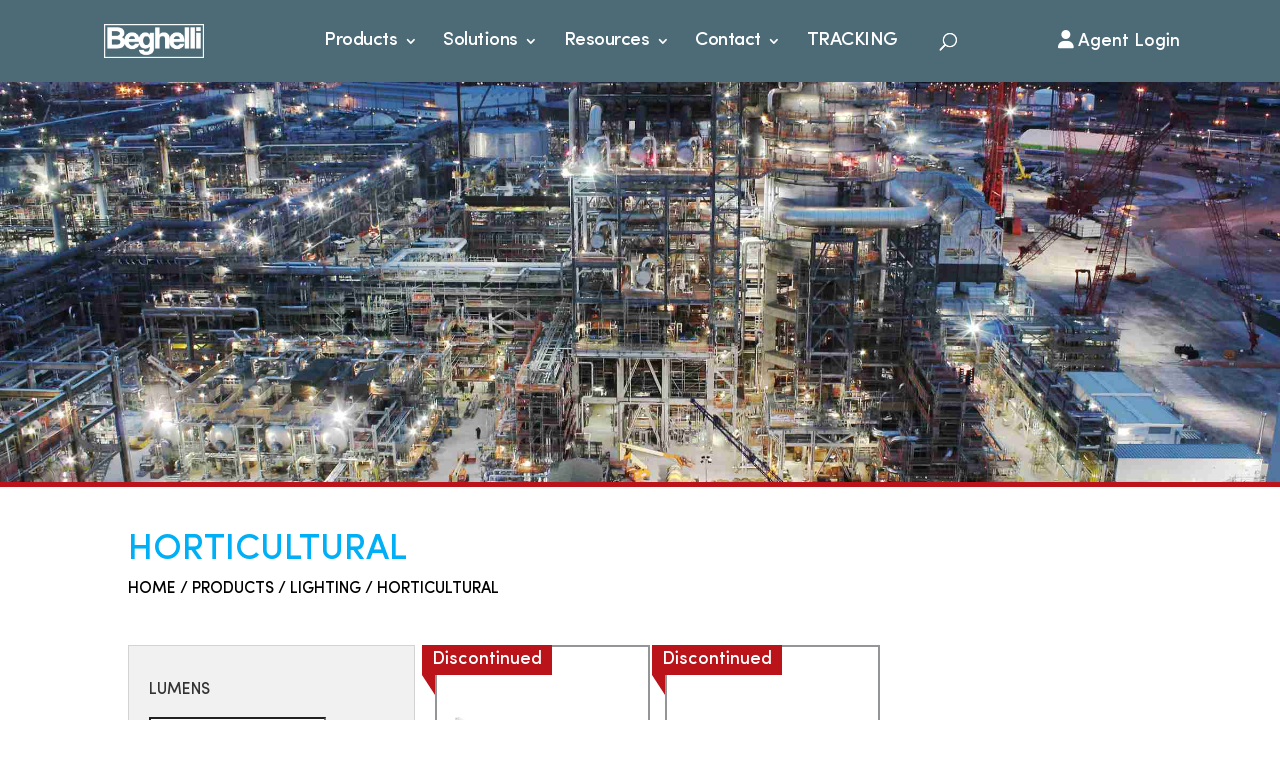

--- FILE ---
content_type: text/css
request_url: https://cdn-ilbkbkn.nitrocdn.com/tCKcKVWoyyYFHEUPhANgaBQtfQXZMWrR/assets/static/optimized/rev-94c8d20/beghelliusa.com/combinedCss/nitro-min-noimport-15e01c00f9afccc405466081c7a984d1-stylesheet.css
body_size: 16919
content:
.owl-carousel,.owl-carousel .owl-item{-webkit-tap-highlight-color:transparent;position:relative}.owl-carousel{display:none;width:100%;z-index:1}.owl-carousel .owl-stage{position:relative;-ms-touch-action:pan-Y;touch-action:manipulation;-moz-backface-visibility:hidden}.owl-carousel .owl-stage:after{content:".";display:block;clear:both;visibility:hidden;line-height:0;height:0}.owl-carousel .owl-stage-outer{position:relative;overflow:hidden;-webkit-transform:translate3d(0,0,0)}.owl-carousel .owl-item,.owl-carousel .owl-wrapper{-webkit-backface-visibility:hidden;-moz-backface-visibility:hidden;-ms-backface-visibility:hidden;-webkit-transform:translate3d(0,0,0);-moz-transform:translate3d(0,0,0);-ms-transform:translate3d(0,0,0)}.owl-carousel .owl-item{min-height:1px;float:left;-webkit-backface-visibility:hidden;-webkit-touch-callout:none}.owl-carousel .owl-item img{display:block;width:100%}.owl-carousel .owl-dots.disabled,.owl-carousel .owl-nav.disabled{display:none}.no-js .owl-carousel,.owl-carousel.owl-loaded{display:block}.owl-carousel .owl-dot,.owl-carousel .owl-nav .owl-next,.owl-carousel .owl-nav .owl-prev{cursor:pointer;-webkit-user-select:none;-khtml-user-select:none;-moz-user-select:none;-ms-user-select:none;user-select:none}.owl-carousel .owl-nav button.owl-next,.owl-carousel .owl-nav button.owl-prev,.owl-carousel button.owl-dot{background:0 0;color:inherit;border:none;padding:0 !important;font:inherit}.owl-carousel.owl-loading{opacity:0;display:block}.owl-carousel.owl-hidden{opacity:0}.owl-carousel.owl-refresh .owl-item{visibility:hidden}.owl-carousel.owl-drag .owl-item{-ms-touch-action:pan-y;touch-action:pan-y;-webkit-user-select:none;-moz-user-select:none;-ms-user-select:none;user-select:none}.owl-carousel.owl-grab{cursor:move;cursor:grab}.owl-carousel.owl-rtl{direction:rtl}.owl-carousel.owl-rtl .owl-item{float:right}.owl-carousel .animated{animation-duration:1s;animation-fill-mode:both}.owl-carousel .owl-animated-in{z-index:0}.owl-carousel .owl-animated-out{z-index:1}.owl-carousel .fadeOut{animation-name:fadeOut}@keyframes fadeOut{0%{opacity:1}100%{opacity:0}}.owl-height{transition:height .5s ease-in-out}.owl-carousel .owl-item .owl-lazy{opacity:0;transition:opacity .4s ease}.owl-carousel .owl-item .owl-lazy:not([src]),.owl-carousel .owl-item .owl-lazy[src^=""]{max-height:0}.owl-carousel .owl-item img.owl-lazy{transform-style:preserve-3d}.owl-carousel .owl-video-wrapper{position:relative;height:100%;background:#000}.owl-carousel .owl-video-play-icon{position:absolute;height:80px;width:80px;left:50%;top:50%;margin-left:-40px;margin-top:-40px;background:url("https://beghelliusa.com/wp-content/themes/Divi_Child/css/owl.video.play.png") no-repeat;cursor:pointer;z-index:1;-webkit-backface-visibility:hidden;transition:transform .1s ease}.owl-carousel .owl-video-play-icon.nitro-lazy{background:none !important}.owl-carousel .owl-video-play-icon:hover{-ms-transform:scale(1.3,1.3);transform:scale(1.3,1.3)}.owl-carousel .owl-video-playing .owl-video-play-icon,.owl-carousel .owl-video-playing .owl-video-tn{display:none}.owl-carousel .owl-video-tn{opacity:0;height:100%;background-position:center center;background-repeat:no-repeat;background-size:contain;transition:opacity .4s ease}.owl-carousel .owl-video-frame{position:relative;z-index:1;height:100%;width:100%}.fa{font-family:var(--fa-style-family,"Font Awesome 6 Free");font-weight:var(--fa-style,900)}.fa,.fa-brands,.fa-duotone,.fa-light,.fa-regular,.fa-solid,.fa-thin,.fab,.fad,.fal,.far,.fas,.fat{-moz-osx-font-smoothing:grayscale;-webkit-font-smoothing:antialiased;display:var(--fa-display,inline-block);font-style:normal;font-variant:normal;line-height:1;text-rendering:auto}.fa-1x{font-size:1em}.fa-2x{font-size:2em}.fa-3x{font-size:3em}.fa-4x{font-size:4em}.fa-5x{font-size:5em}.fa-6x{font-size:6em}.fa-7x{font-size:7em}.fa-8x{font-size:8em}.fa-9x{font-size:9em}.fa-10x{font-size:10em}.fa-2xs{font-size:.625em;line-height:.1em;vertical-align:.225em}.fa-xs{font-size:.75em;line-height:.08333em;vertical-align:.125em}.fa-sm{font-size:.875em;line-height:.07143em;vertical-align:.05357em}.fa-lg{font-size:1.25em;line-height:.05em;vertical-align:-.075em}.fa-xl{font-size:1.5em;line-height:.04167em;vertical-align:-.125em}.fa-2xl{font-size:2em;line-height:.03125em;vertical-align:-.1875em}.fa-fw{text-align:center;width:1.25em}.fa-ul{list-style-type:none;margin-left:var(--fa-li-margin,2.5em);padding-left:0}.fa-ul>li{position:relative}.fa-li{left:calc(var(--fa-li-width,2em) * -1);position:absolute;text-align:center;width:var(--fa-li-width,2em);line-height:inherit}.fa-border{border-radius:var(--fa-border-radius,.1em);border:var(--fa-border-width,.08em) var(--fa-border-style,solid) var(--fa-border-color,#eee);padding:var(--fa-border-padding,.2em .25em .15em)}.fa-pull-left{float:left;margin-right:var(--fa-pull-margin,.3em)}.fa-pull-right{float:right;margin-left:var(--fa-pull-margin,.3em)}.fa-beat{-webkit-animation-name:fa-beat;animation-name:fa-beat;-webkit-animation-delay:var(--fa-animation-delay,0);animation-delay:var(--fa-animation-delay,0);-webkit-animation-direction:var(--fa-animation-direction,normal);animation-direction:var(--fa-animation-direction,normal);-webkit-animation-duration:var(--fa-animation-duration,1s);animation-duration:var(--fa-animation-duration,1s);-webkit-animation-iteration-count:var(--fa-animation-iteration-count,infinite);animation-iteration-count:var(--fa-animation-iteration-count,infinite);-webkit-animation-timing-function:var(--fa-animation-timing,ease-in-out);animation-timing-function:var(--fa-animation-timing,ease-in-out)}.fa-fade{-webkit-animation-name:fa-fade;animation-name:fa-fade;-webkit-animation-iteration-count:var(--fa-animation-iteration-count,infinite);animation-iteration-count:var(--fa-animation-iteration-count,infinite);-webkit-animation-timing-function:var(--fa-animation-timing,cubic-bezier(.4,0,.6,1));animation-timing-function:var(--fa-animation-timing,cubic-bezier(.4,0,.6,1))}.fa-beat-fade,.fa-fade{-webkit-animation-delay:var(--fa-animation-delay,0);animation-delay:var(--fa-animation-delay,0);-webkit-animation-direction:var(--fa-animation-direction,normal);animation-direction:var(--fa-animation-direction,normal);-webkit-animation-duration:var(--fa-animation-duration,1s);animation-duration:var(--fa-animation-duration,1s)}.fa-beat-fade{-webkit-animation-name:fa-beat-fade;animation-name:fa-beat-fade;-webkit-animation-iteration-count:var(--fa-animation-iteration-count,infinite);animation-iteration-count:var(--fa-animation-iteration-count,infinite);-webkit-animation-timing-function:var(--fa-animation-timing,cubic-bezier(.4,0,.6,1));animation-timing-function:var(--fa-animation-timing,cubic-bezier(.4,0,.6,1))}.fa-flip{-webkit-animation-name:fa-flip;animation-name:fa-flip;-webkit-animation-delay:var(--fa-animation-delay,0);animation-delay:var(--fa-animation-delay,0);-webkit-animation-direction:var(--fa-animation-direction,normal);animation-direction:var(--fa-animation-direction,normal);-webkit-animation-duration:var(--fa-animation-duration,1s);animation-duration:var(--fa-animation-duration,1s);-webkit-animation-iteration-count:var(--fa-animation-iteration-count,infinite);animation-iteration-count:var(--fa-animation-iteration-count,infinite);-webkit-animation-timing-function:var(--fa-animation-timing,ease-in-out);animation-timing-function:var(--fa-animation-timing,ease-in-out)}.fa-spin{-webkit-animation-name:fa-spin;animation-name:fa-spin;-webkit-animation-delay:var(--fa-animation-delay,0);animation-delay:var(--fa-animation-delay,0);-webkit-animation-direction:var(--fa-animation-direction,normal);animation-direction:var(--fa-animation-direction,normal);-webkit-animation-duration:var(--fa-animation-duration,2s);animation-duration:var(--fa-animation-duration,2s);-webkit-animation-iteration-count:var(--fa-animation-iteration-count,infinite);animation-iteration-count:var(--fa-animation-iteration-count,infinite);-webkit-animation-timing-function:var(--fa-animation-timing,linear);animation-timing-function:var(--fa-animation-timing,linear)}.fa-spin-reverse{--fa-animation-direction:reverse}.fa-pulse,.fa-spin-pulse{-webkit-animation-name:fa-spin;animation-name:fa-spin;-webkit-animation-direction:var(--fa-animation-direction,normal);animation-direction:var(--fa-animation-direction,normal);-webkit-animation-duration:var(--fa-animation-duration,1s);animation-duration:var(--fa-animation-duration,1s);-webkit-animation-iteration-count:var(--fa-animation-iteration-count,infinite);animation-iteration-count:var(--fa-animation-iteration-count,infinite);-webkit-animation-timing-function:var(--fa-animation-timing,steps(8));animation-timing-function:var(--fa-animation-timing,steps(8))}@media (prefers-reduced-motion:reduce){.fa-beat,.fa-beat-fade,.fa-fade,.fa-flip,.fa-pulse,.fa-spin,.fa-spin-pulse{-webkit-animation-delay:-1ms;animation-delay:-1ms;-webkit-animation-duration:1ms;animation-duration:1ms;-webkit-animation-iteration-count:1;animation-iteration-count:1;-webkit-transition-delay:0s;transition-delay:0s;-webkit-transition-duration:0s;transition-duration:0s}}@-webkit-keyframes fa-beat{0%,90%{-webkit-transform:scale(1);transform:scale(1)}45%{-webkit-transform:scale(var(--fa-beat-scale,1.25));transform:scale(var(--fa-beat-scale,1.25))}}@keyframes fa-beat{0%,90%{-webkit-transform:scale(1);transform:scale(1)}45%{-webkit-transform:scale(var(--fa-beat-scale,1.25));transform:scale(var(--fa-beat-scale,1.25))}}@-webkit-keyframes fa-fade{50%{opacity:var(--fa-fade-opacity,.4)}}@keyframes fa-fade{50%{opacity:var(--fa-fade-opacity,.4)}}@-webkit-keyframes fa-beat-fade{0%,to{opacity:var(--fa-beat-fade-opacity,.4);-webkit-transform:scale(1);transform:scale(1)}50%{opacity:1;-webkit-transform:scale(var(--fa-beat-fade-scale,1.125));transform:scale(var(--fa-beat-fade-scale,1.125))}}@keyframes fa-beat-fade{0%,to{opacity:var(--fa-beat-fade-opacity,.4);-webkit-transform:scale(1);transform:scale(1)}50%{opacity:1;-webkit-transform:scale(var(--fa-beat-fade-scale,1.125));transform:scale(var(--fa-beat-fade-scale,1.125))}}@-webkit-keyframes fa-flip{50%{-webkit-transform:rotate3d(var(--fa-flip-x,0),var(--fa-flip-y,1),var(--fa-flip-z,0),var(--fa-flip-angle,-180deg));transform:rotate3d(var(--fa-flip-x,0),var(--fa-flip-y,1),var(--fa-flip-z,0),var(--fa-flip-angle,-180deg))}}@keyframes fa-flip{50%{-webkit-transform:rotate3d(var(--fa-flip-x,0),var(--fa-flip-y,1),var(--fa-flip-z,0),var(--fa-flip-angle,-180deg));transform:rotate3d(var(--fa-flip-x,0),var(--fa-flip-y,1),var(--fa-flip-z,0),var(--fa-flip-angle,-180deg))}}@-webkit-keyframes fa-spin{0%{-webkit-transform:rotate(0deg);transform:rotate(0deg)}to{-webkit-transform:rotate(1turn);transform:rotate(1turn)}}@keyframes fa-spin{0%{-webkit-transform:rotate(0deg);transform:rotate(0deg)}to{-webkit-transform:rotate(1turn);transform:rotate(1turn)}}.fa-rotate-90{-webkit-transform:rotate(90deg);transform:rotate(90deg)}.fa-rotate-180{-webkit-transform:rotate(180deg);transform:rotate(180deg)}.fa-rotate-270{-webkit-transform:rotate(270deg);transform:rotate(270deg)}.fa-flip-horizontal{-webkit-transform:scaleX(-1);transform:scaleX(-1)}.fa-flip-vertical{-webkit-transform:scaleY(-1);transform:scaleY(-1)}.fa-flip-both,.fa-flip-horizontal.fa-flip-vertical{-webkit-transform:scale(-1);transform:scale(-1)}.fa-rotate-by{-webkit-transform:rotate(var(--fa-rotate-angle,none));transform:rotate(var(--fa-rotate-angle,none))}.fa-stack{display:inline-block;height:2em;line-height:2em;position:relative;vertical-align:middle;width:2.5em}.fa-stack-1x,.fa-stack-2x{left:0;position:absolute;text-align:center;width:100%;z-index:var(--fa-stack-z-index,auto)}.fa-stack-1x{line-height:inherit}.fa-stack-2x{font-size:2em}.fa-inverse{color:var(--fa-inverse,#fff)}.fa-0:before{content:"0"}.fa-1:before{content:"1"}.fa-2:before{content:"2"}.fa-3:before{content:"3"}.fa-4:before{content:"4"}.fa-5:before{content:"5"}.fa-6:before{content:"6"}.fa-7:before{content:"7"}.fa-8:before{content:"8"}.fa-9:before{content:"9"}.fa-a:before{content:"A"}.fa-address-book:before,.fa-contact-book:before{content:"ïŠ¹"}.fa-address-card:before,.fa-contact-card:before,.fa-vcard:before{content:"ïŠ»"}.fa-align-center:before{content:"ï€·"}.fa-align-justify:before{content:"ï€¹"}.fa-align-left:before{content:"ï€¶"}.fa-align-right:before{content:"ï€¸"}.fa-anchor:before{content:"ï„½"}.fa-angle-down:before{content:"ï„‡"}.fa-angle-left:before{content:"ï„„"}.fa-angle-right:before{content:"ï„…"}.fa-angle-up:before{content:"ï„†"}.fa-angle-double-down:before,.fa-angles-down:before{content:"ï„ƒ"}.fa-angle-double-left:before,.fa-angles-left:before{content:"ï„€"}.fa-angle-double-right:before,.fa-angles-right:before{content:"ï„"}.fa-angle-double-up:before,.fa-angles-up:before{content:"ï„‚"}.fa-ankh:before{content:"ï™„"}.fa-apple-alt:before,.fa-apple-whole:before{content:"ï—‘"}.fa-archway:before{content:"ï•—"}.fa-arrow-down:before{content:"ï£"}.fa-arrow-down-1-9:before,.fa-sort-numeric-asc:before,.fa-sort-numeric-down:before{content:"ï…¢"}.fa-arrow-down-9-1:before,.fa-sort-numeric-desc:before,.fa-sort-numeric-down-alt:before{content:"ï¢†"}.fa-arrow-down-a-z:before,.fa-sort-alpha-asc:before,.fa-sort-alpha-down:before{content:"ï…"}.fa-arrow-down-long:before,.fa-long-arrow-down:before{content:"ï…µ"}.fa-arrow-down-short-wide:before,.fa-sort-amount-desc:before,.fa-sort-amount-down-alt:before{content:"ï¢„"}.fa-arrow-down-wide-short:before,.fa-sort-amount-asc:before,.fa-sort-amount-down:before{content:"ï… "}.fa-arrow-down-z-a:before,.fa-sort-alpha-desc:before,.fa-sort-alpha-down-alt:before{content:"ï¢"}.fa-arrow-left:before{content:"ï "}.fa-arrow-left-long:before,.fa-long-arrow-left:before{content:"ï…·"}.fa-arrow-pointer:before,.fa-mouse-pointer:before{content:"ï‰…"}.fa-arrow-right:before{content:"ï¡"}.fa-arrow-right-arrow-left:before,.fa-exchange:before{content:"ïƒ¬"}.fa-arrow-right-from-bracket:before,.fa-sign-out:before{content:"ï‚‹"}.fa-arrow-right-long:before,.fa-long-arrow-right:before{content:"ï…¸"}.fa-arrow-right-to-bracket:before,.fa-sign-in:before{content:"ï‚"}.fa-arrow-left-rotate:before,.fa-arrow-rotate-back:before,.fa-arrow-rotate-backward:before,.fa-arrow-rotate-left:before,.fa-undo:before{content:"ïƒ¢"}.fa-arrow-right-rotate:before,.fa-arrow-rotate-forward:before,.fa-arrow-rotate-right:before,.fa-redo:before{content:"ï€ž"}.fa-arrow-trend-down:before{content:"î‚—"}.fa-arrow-trend-up:before{content:"î‚˜"}.fa-arrow-turn-down:before,.fa-level-down:before{content:"ï…‰"}.fa-arrow-turn-up:before,.fa-level-up:before{content:"ï…ˆ"}.fa-arrow-up:before{content:"ï¢"}.fa-arrow-up-1-9:before,.fa-sort-numeric-up:before{content:"ï…£"}.fa-arrow-up-9-1:before,.fa-sort-numeric-up-alt:before{content:"ï¢‡"}.fa-arrow-up-a-z:before,.fa-sort-alpha-up:before{content:"ï…ž"}.fa-arrow-up-from-bracket:before{content:"î‚š"}.fa-arrow-up-long:before,.fa-long-arrow-up:before{content:"ï…¶"}.fa-arrow-up-right-from-square:before,.fa-external-link:before{content:"ï‚Ž"}.fa-arrow-up-short-wide:before,.fa-sort-amount-up-alt:before{content:"ï¢…"}.fa-arrow-up-wide-short:before,.fa-sort-amount-up:before{content:"ï…¡"}.fa-arrow-up-z-a:before,.fa-sort-alpha-up-alt:before{content:"ï¢‚"}.fa-arrows-h:before,.fa-arrows-left-right:before{content:"ï¾"}.fa-arrows-rotate:before,.fa-refresh:before,.fa-sync:before{content:"ï€¡"}.fa-arrows-up-down:before,.fa-arrows-v:before{content:"ï½"}.fa-arrows-up-down-left-right:before,.fa-arrows:before{content:"ï‡"}.fa-asterisk:before{content:"*"}.fa-at:before{content:"@"}.fa-atom:before{content:"ï—’"}.fa-audio-description:before{content:"ïŠž"}.fa-austral-sign:before{content:"î‚©"}.fa-award:before{content:"ï•™"}.fa-b:before{content:"B"}.fa-baby:before{content:"ï¼"}.fa-baby-carriage:before,.fa-carriage-baby:before{content:"ï½"}.fa-backward:before{content:"ïŠ"}.fa-backward-fast:before,.fa-fast-backward:before{content:"ï‰"}.fa-backward-step:before,.fa-step-backward:before{content:"ïˆ"}.fa-bacon:before{content:"ïŸ¥"}.fa-bacteria:before{content:"î™"}.fa-bacterium:before{content:"îš"}.fa-bag-shopping:before,.fa-shopping-bag:before{content:"ïŠ"}.fa-bahai:before{content:"ï™¦"}.fa-baht-sign:before{content:"î‚¬"}.fa-ban:before,.fa-cancel:before{content:"ïž"}.fa-ban-smoking:before,.fa-smoking-ban:before{content:"ï•"}.fa-band-aid:before,.fa-bandage:before{content:"ï‘¢"}.fa-bank:before,.fa-institution:before,.fa-university:before{content:"ï†œ"}.fa-barcode:before{content:"ï€ª"}.fa-bars:before,.fa-navicon:before{content:"ïƒ‰"}.fa-bars-progress:before,.fa-tasks-alt:before{content:"ï ¨"}.fa-bars-staggered:before,.fa-reorder:before,.fa-stream:before{content:"ï•"}.fa-baseball-ball:before,.fa-baseball:before{content:"ï³"}.fa-basket-shopping:before,.fa-shopping-basket:before{content:"ïŠ‘"}.fa-basketball-ball:before,.fa-basketball:before{content:"ï´"}.fa-bath:before,.fa-bathtub:before{content:"ï‹"}.fa-battery-0:before,.fa-battery-empty:before{content:"ï‰„"}.fa-battery-5:before,.fa-battery-full:before,.fa-battery:before{content:"ï‰€"}.fa-battery-3:before,.fa-battery-half:before{content:"ï‰‚"}.fa-battery-2:before,.fa-battery-quarter:before{content:"ï‰ƒ"}.fa-battery-4:before,.fa-battery-three-quarters:before{content:"ï‰"}.fa-bed:before{content:"ïˆ¶"}.fa-bed-pulse:before,.fa-procedures:before{content:"ï’‡"}.fa-beer-mug-empty:before,.fa-beer:before{content:"ïƒ¼"}.fa-bell:before{content:"ïƒ³"}.fa-bell-concierge:before,.fa-concierge-bell:before{content:"ï•¢"}.fa-bell-slash:before{content:"ï‡¶"}.fa-bezier-curve:before{content:"ï•›"}.fa-bicycle:before{content:"ïˆ†"}.fa-binoculars:before{content:"ï‡¥"}.fa-biohazard:before{content:"ïž€"}.fa-bitcoin-sign:before{content:"î‚´"}.fa-blender:before{content:"ï”—"}.fa-blender-phone:before{content:"ïš¶"}.fa-blog:before{content:"ïž"}.fa-bold:before{content:"ï€²"}.fa-bolt:before,.fa-zap:before{content:"ïƒ§"}.fa-bomb:before{content:"ï‡¢"}.fa-bone:before{content:"ï——"}.fa-bong:before{content:"ï•œ"}.fa-book:before{content:"ï€­"}.fa-atlas:before,.fa-book-atlas:before{content:"ï•˜"}.fa-bible:before,.fa-book-bible:before{content:"ï™‡"}.fa-book-journal-whills:before,.fa-journal-whills:before{content:"ï™ª"}.fa-book-medical:before{content:"ïŸ¦"}.fa-book-open:before{content:"ï”˜"}.fa-book-open-reader:before,.fa-book-reader:before{content:"ï—š"}.fa-book-quran:before,.fa-quran:before{content:"ïš‡"}.fa-book-dead:before,.fa-book-skull:before{content:"ïš·"}.fa-bookmark:before{content:"ï€®"}.fa-border-all:before{content:"ï¡Œ"}.fa-border-none:before{content:"ï¡"}.fa-border-style:before,.fa-border-top-left:before{content:"ï¡“"}.fa-bowling-ball:before{content:"ï¶"}.fa-box:before{content:"ï‘¦"}.fa-archive:before,.fa-box-archive:before{content:"ï†‡"}.fa-box-open:before{content:"ï’ž"}.fa-box-tissue:before{content:"î›"}.fa-boxes-alt:before,.fa-boxes-stacked:before,.fa-boxes:before{content:"ï‘¨"}.fa-braille:before{content:"ïŠ¡"}.fa-brain:before{content:"ï—œ"}.fa-brazilian-real-sign:before{content:"î‘¬"}.fa-bread-slice:before{content:"ïŸ¬"}.fa-briefcase:before{content:"ï‚±"}.fa-briefcase-medical:before{content:"ï‘©"}.fa-broom:before{content:"ï”š"}.fa-broom-ball:before,.fa-quidditch-broom-ball:before,.fa-quidditch:before{content:"ï‘˜"}.fa-brush:before{content:"ï•"}.fa-bug:before{content:"ï†ˆ"}.fa-building:before{content:"ï†­"}.fa-bullhorn:before{content:"ï‚¡"}.fa-bullseye:before{content:"ï…€"}.fa-burger:before,.fa-hamburger:before{content:"ï …"}.fa-bus:before{content:"ïˆ‡"}.fa-bus-alt:before,.fa-bus-simple:before{content:"ï•ž"}.fa-briefcase-clock:before,.fa-business-time:before{content:"ï™Š"}.fa-c:before{content:"C"}.fa-birthday-cake:before,.fa-cake-candles:before,.fa-cake:before{content:"ï‡½"}.fa-calculator:before{content:"ï‡¬"}.fa-calendar:before{content:"ï„³"}.fa-calendar-check:before{content:"ï‰´"}.fa-calendar-day:before{content:"ïžƒ"}.fa-calendar-alt:before,.fa-calendar-days:before{content:"ï³"}.fa-calendar-minus:before{content:"ï‰²"}.fa-calendar-plus:before{content:"ï‰±"}.fa-calendar-week:before{content:"ïž„"}.fa-calendar-times:before,.fa-calendar-xmark:before{content:"ï‰³"}.fa-camera-alt:before,.fa-camera:before{content:"ï€°"}.fa-camera-retro:before{content:"ï‚ƒ"}.fa-camera-rotate:before{content:"îƒ˜"}.fa-campground:before{content:"ïš»"}.fa-candy-cane:before{content:"ïž†"}.fa-cannabis:before{content:"ï•Ÿ"}.fa-capsules:before{content:"ï‘«"}.fa-automobile:before,.fa-car:before{content:"ï†¹"}.fa-battery-car:before,.fa-car-battery:before{content:"ï—Ÿ"}.fa-car-crash:before{content:"ï—¡"}.fa-car-alt:before,.fa-car-rear:before{content:"ï—ž"}.fa-car-side:before{content:"ï—¤"}.fa-caravan:before{content:"ï£¿"}.fa-caret-down:before{content:"ïƒ—"}.fa-caret-left:before{content:"ïƒ™"}.fa-caret-right:before{content:"ïƒš"}.fa-caret-up:before{content:"ïƒ˜"}.fa-carrot:before{content:"ïž‡"}.fa-cart-arrow-down:before{content:"ïˆ˜"}.fa-cart-flatbed:before,.fa-dolly-flatbed:before{content:"ï‘´"}.fa-cart-flatbed-suitcase:before,.fa-luggage-cart:before{content:"ï–"}.fa-cart-plus:before{content:"ïˆ—"}.fa-cart-shopping:before,.fa-shopping-cart:before{content:"ïº"}.fa-cash-register:before{content:"ïžˆ"}.fa-cat:before{content:"ïš¾"}.fa-cedi-sign:before{content:"îƒŸ"}.fa-cent-sign:before{content:"îµ"}.fa-certificate:before{content:"ï‚£"}.fa-chair:before{content:"ï›€"}.fa-blackboard:before,.fa-chalkboard:before{content:"ï”›"}.fa-chalkboard-teacher:before,.fa-chalkboard-user:before{content:"ï”œ"}.fa-champagne-glasses:before,.fa-glass-cheers:before{content:"ïžŸ"}.fa-charging-station:before{content:"ï—§"}.fa-area-chart:before,.fa-chart-area:before{content:"ï‡¾"}.fa-bar-chart:before,.fa-chart-bar:before{content:"ï‚€"}.fa-chart-column:before{content:"îƒ£"}.fa-chart-gantt:before{content:"îƒ¤"}.fa-chart-line:before,.fa-line-chart:before{content:"ïˆ"}.fa-chart-pie:before,.fa-pie-chart:before{content:"ïˆ€"}.fa-check:before{content:"ï€Œ"}.fa-check-double:before{content:"ï• "}.fa-check-to-slot:before,.fa-vote-yea:before{content:"ï²"}.fa-cheese:before{content:"ïŸ¯"}.fa-chess:before{content:"ï¹"}.fa-chess-bishop:before{content:"ïº"}.fa-chess-board:before{content:"ï¼"}.fa-chess-king:before{content:"ï¿"}.fa-chess-knight:before{content:"ï‘"}.fa-chess-pawn:before{content:"ï‘ƒ"}.fa-chess-queen:before{content:"ï‘…"}.fa-chess-rook:before{content:"ï‘‡"}.fa-chevron-down:before{content:"ï¸"}.fa-chevron-left:before{content:"ï“"}.fa-chevron-right:before{content:"ï”"}.fa-chevron-up:before{content:"ï·"}.fa-child:before{content:"ï†®"}.fa-church:before{content:"ï”"}.fa-circle:before{content:"ï„‘"}.fa-arrow-circle-down:before,.fa-circle-arrow-down:before{content:"ï‚«"}.fa-arrow-circle-left:before,.fa-circle-arrow-left:before{content:"ï‚¨"}.fa-arrow-circle-right:before,.fa-circle-arrow-right:before{content:"ï‚©"}.fa-arrow-circle-up:before,.fa-circle-arrow-up:before{content:"ï‚ª"}.fa-check-circle:before,.fa-circle-check:before{content:"ï˜"}.fa-chevron-circle-down:before,.fa-circle-chevron-down:before{content:"ï„º"}.fa-chevron-circle-left:before,.fa-circle-chevron-left:before{content:"ï„·"}.fa-chevron-circle-right:before,.fa-circle-chevron-right:before{content:"ï„¸"}.fa-chevron-circle-up:before,.fa-circle-chevron-up:before{content:"ï„¹"}.fa-circle-dollar-to-slot:before,.fa-donate:before{content:"ï’¹"}.fa-circle-dot:before,.fa-dot-circle:before{content:"ï†’"}.fa-arrow-alt-circle-down:before,.fa-circle-down:before{content:"ï˜"}.fa-circle-exclamation:before,.fa-exclamation-circle:before{content:"ïª"}.fa-circle-h:before,.fa-hospital-symbol:before{content:"ï‘¾"}.fa-adjust:before,.fa-circle-half-stroke:before{content:"ï‚"}.fa-circle-info:before,.fa-info-circle:before{content:"ïš"}.fa-arrow-alt-circle-left:before,.fa-circle-left:before{content:"ï™"}.fa-circle-minus:before,.fa-minus-circle:before{content:"ï–"}.fa-circle-notch:before{content:"ï‡Ž"}.fa-circle-pause:before,.fa-pause-circle:before{content:"ïŠ‹"}.fa-circle-play:before,.fa-play-circle:before{content:"ï…„"}.fa-circle-plus:before,.fa-plus-circle:before{content:"ï•"}.fa-circle-question:before,.fa-question-circle:before{content:"ï™"}.fa-circle-radiation:before,.fa-radiation-alt:before{content:"ïžº"}.fa-arrow-alt-circle-right:before,.fa-circle-right:before{content:"ïš"}.fa-circle-stop:before,.fa-stop-circle:before{content:"ïŠ"}.fa-arrow-alt-circle-up:before,.fa-circle-up:before{content:"ï›"}.fa-circle-user:before,.fa-user-circle:before{content:"ïŠ½"}.fa-circle-xmark:before,.fa-times-circle:before,.fa-xmark-circle:before{content:"ï—"}.fa-city:before{content:"ï™"}.fa-clapperboard:before{content:"î„±"}.fa-clipboard:before{content:"ïŒ¨"}.fa-clipboard-check:before{content:"ï‘¬"}.fa-clipboard-list:before{content:"ï‘­"}.fa-clock-four:before,.fa-clock:before{content:"ï€—"}.fa-clock-rotate-left:before,.fa-history:before{content:"ï‡š"}.fa-clone:before{content:"ï‰"}.fa-closed-captioning:before{content:"ïˆŠ"}.fa-cloud:before{content:"ïƒ‚"}.fa-cloud-arrow-down:before,.fa-cloud-download-alt:before,.fa-cloud-download:before{content:"ïƒ­"}.fa-cloud-arrow-up:before,.fa-cloud-upload-alt:before,.fa-cloud-upload:before{content:"ïƒ®"}.fa-cloud-meatball:before{content:"ïœ»"}.fa-cloud-moon:before{content:"ï›ƒ"}.fa-cloud-moon-rain:before{content:"ïœ¼"}.fa-cloud-rain:before{content:"ïœ½"}.fa-cloud-showers-heavy:before{content:"ï€"}.fa-cloud-sun:before{content:"ï›„"}.fa-cloud-sun-rain:before{content:"ïƒ"}.fa-clover:before{content:"î„¹"}.fa-code:before{content:"ï„¡"}.fa-code-branch:before{content:"ï„¦"}.fa-code-commit:before{content:"ïŽ†"}.fa-code-compare:before{content:"î„º"}.fa-code-fork:before{content:"î„»"}.fa-code-merge:before{content:"ïŽ‡"}.fa-code-pull-request:before{content:"î„¼"}.fa-coins:before{content:"ï”ž"}.fa-colon-sign:before{content:"î…€"}.fa-comment:before{content:"ïµ"}.fa-comment-dollar:before{content:"ï™‘"}.fa-comment-dots:before,.fa-commenting:before{content:"ï’­"}.fa-comment-medical:before{content:"ïŸµ"}.fa-comment-slash:before{content:"ï’³"}.fa-comment-sms:before,.fa-sms:before{content:"ïŸ"}.fa-comments:before{content:"ï‚†"}.fa-comments-dollar:before{content:"ï™“"}.fa-compact-disc:before{content:"ï”Ÿ"}.fa-compass:before{content:"ï…Ž"}.fa-compass-drafting:before,.fa-drafting-compass:before{content:"ï•¨"}.fa-compress:before{content:"ï¦"}.fa-computer-mouse:before,.fa-mouse:before{content:"ï£Œ"}.fa-cookie:before{content:"ï•£"}.fa-cookie-bite:before{content:"ï•¤"}.fa-copy:before{content:"ïƒ…"}.fa-copyright:before{content:"ï‡¹"}.fa-couch:before{content:"ï’¸"}.fa-credit-card-alt:before,.fa-credit-card:before{content:"ï‚"}.fa-crop:before{content:"ï„¥"}.fa-crop-alt:before,.fa-crop-simple:before{content:"ï•¥"}.fa-cross:before{content:"ï™”"}.fa-crosshairs:before{content:"ï›"}.fa-crow:before{content:"ï” "}.fa-crown:before{content:"ï”¡"}.fa-crutch:before{content:"ïŸ·"}.fa-cruzeiro-sign:before{content:"î…’"}.fa-cube:before{content:"ï†²"}.fa-cubes:before{content:"ï†³"}.fa-d:before{content:"D"}.fa-database:before{content:"ï‡€"}.fa-backspace:before,.fa-delete-left:before{content:"ï•š"}.fa-democrat:before{content:"ï‡"}.fa-desktop-alt:before,.fa-desktop:before{content:"ïŽ"}.fa-dharmachakra:before{content:"ï™•"}.fa-diagram-project:before,.fa-project-diagram:before{content:"ï•‚"}.fa-diamond:before{content:"ïˆ™"}.fa-diamond-turn-right:before,.fa-directions:before{content:"ï—«"}.fa-dice:before{content:"ï”¢"}.fa-dice-d20:before{content:"ï›"}.fa-dice-d6:before{content:"ï›‘"}.fa-dice-five:before{content:"ï”£"}.fa-dice-four:before{content:"ï”¤"}.fa-dice-one:before{content:"ï”¥"}.fa-dice-six:before{content:"ï”¦"}.fa-dice-three:before{content:"ï”§"}.fa-dice-two:before{content:"ï”¨"}.fa-disease:before{content:"ïŸº"}.fa-divide:before{content:"ï”©"}.fa-dna:before{content:"ï‘±"}.fa-dog:before{content:"ï›“"}.fa-dollar-sign:before,.fa-dollar:before,.fa-usd:before{content:"$"}.fa-dolly-box:before,.fa-dolly:before{content:"ï‘²"}.fa-dong-sign:before{content:"î…©"}.fa-door-closed:before{content:"ï”ª"}.fa-door-open:before{content:"ï”«"}.fa-dove:before{content:"ï’º"}.fa-compress-alt:before,.fa-down-left-and-up-right-to-center:before{content:"ï¢"}.fa-down-long:before,.fa-long-arrow-alt-down:before{content:"ïŒ‰"}.fa-download:before{content:"ï€™"}.fa-dragon:before{content:"ï›•"}.fa-draw-polygon:before{content:"ï—®"}.fa-droplet:before,.fa-tint:before{content:"ïƒ"}.fa-droplet-slash:before,.fa-tint-slash:before{content:"ï—‡"}.fa-drum:before{content:"ï•©"}.fa-drum-steelpan:before{content:"ï•ª"}.fa-drumstick-bite:before{content:"ï›—"}.fa-dumbbell:before{content:"ï‘‹"}.fa-dumpster:before{content:"ïž“"}.fa-dumpster-fire:before{content:"ïž”"}.fa-dungeon:before{content:"ï›™"}.fa-e:before{content:"E"}.fa-deaf:before,.fa-deafness:before,.fa-ear-deaf:before,.fa-hard-of-hearing:before{content:"ïŠ¤"}.fa-assistive-listening-systems:before,.fa-ear-listen:before{content:"ïŠ¢"}.fa-earth-africa:before,.fa-globe-africa:before{content:"ï•¼"}.fa-earth-america:before,.fa-earth-americas:before,.fa-earth:before,.fa-globe-americas:before{content:"ï•½"}.fa-earth-asia:before,.fa-globe-asia:before{content:"ï•¾"}.fa-earth-europe:before,.fa-globe-europe:before{content:"ïž¢"}.fa-earth-oceania:before,.fa-globe-oceania:before{content:"î‘»"}.fa-egg:before{content:"ïŸ»"}.fa-eject:before{content:"ï’"}.fa-elevator:before{content:"î…­"}.fa-ellipsis-h:before,.fa-ellipsis:before{content:"ï…"}.fa-ellipsis-v:before,.fa-ellipsis-vertical:before{content:"ï…‚"}.fa-envelope:before{content:"ïƒ "}.fa-envelope-open:before{content:"ïŠ¶"}.fa-envelope-open-text:before{content:"ï™˜"}.fa-envelopes-bulk:before,.fa-mail-bulk:before{content:"ï™´"}.fa-equals:before{content:"="}.fa-eraser:before{content:"ï„­"}.fa-ethernet:before{content:"ïž–"}.fa-eur:before,.fa-euro-sign:before,.fa-euro:before{content:"ï…“"}.fa-exclamation:before{content:"!"}.fa-expand:before{content:"ï¥"}.fa-eye:before{content:"ï®"}.fa-eye-dropper-empty:before,.fa-eye-dropper:before,.fa-eyedropper:before{content:"ï‡»"}.fa-eye-low-vision:before,.fa-low-vision:before{content:"ïŠ¨"}.fa-eye-slash:before{content:"ï°"}.fa-f:before{content:"F"}.fa-angry:before,.fa-face-angry:before{content:"ï•–"}.fa-dizzy:before,.fa-face-dizzy:before{content:"ï•§"}.fa-face-flushed:before,.fa-flushed:before{content:"ï•¹"}.fa-face-frown:before,.fa-frown:before{content:"ï„™"}.fa-face-frown-open:before,.fa-frown-open:before{content:"ï•º"}.fa-face-grimace:before,.fa-grimace:before{content:"ï•¿"}.fa-face-grin:before,.fa-grin:before{content:"ï–€"}.fa-face-grin-beam:before,.fa-grin-beam:before{content:"ï–‚"}.fa-face-grin-beam-sweat:before,.fa-grin-beam-sweat:before{content:"ï–ƒ"}.fa-face-grin-hearts:before,.fa-grin-hearts:before{content:"ï–„"}.fa-face-grin-squint:before,.fa-grin-squint:before{content:"ï–…"}.fa-face-grin-squint-tears:before,.fa-grin-squint-tears:before{content:"ï–†"}.fa-face-grin-stars:before,.fa-grin-stars:before{content:"ï–‡"}.fa-face-grin-tears:before,.fa-grin-tears:before{content:"ï–ˆ"}.fa-face-grin-tongue:before,.fa-grin-tongue:before{content:"ï–‰"}.fa-face-grin-tongue-squint:before,.fa-grin-tongue-squint:before{content:"ï–Š"}.fa-face-grin-tongue-wink:before,.fa-grin-tongue-wink:before{content:"ï–‹"}.fa-face-grin-wide:before,.fa-grin-alt:before{content:"ï–"}.fa-face-grin-wink:before,.fa-grin-wink:before{content:"ï–Œ"}.fa-face-kiss:before,.fa-kiss:before{content:"ï––"}.fa-face-kiss-beam:before,.fa-kiss-beam:before{content:"ï–—"}.fa-face-kiss-wink-heart:before,.fa-kiss-wink-heart:before{content:"ï–˜"}.fa-face-laugh:before,.fa-laugh:before{content:"ï–™"}.fa-face-laugh-beam:before,.fa-laugh-beam:before{content:"ï–š"}.fa-face-laugh-squint:before,.fa-laugh-squint:before{content:"ï–›"}.fa-face-laugh-wink:before,.fa-laugh-wink:before{content:"ï–œ"}.fa-face-meh:before,.fa-meh:before{content:"ï„š"}.fa-face-meh-blank:before,.fa-meh-blank:before{content:"ï–¤"}.fa-face-rolling-eyes:before,.fa-meh-rolling-eyes:before{content:"ï–¥"}.fa-face-sad-cry:before,.fa-sad-cry:before{content:"ï–³"}.fa-face-sad-tear:before,.fa-sad-tear:before{content:"ï–´"}.fa-face-smile:before,.fa-smile:before{content:"ï„˜"}.fa-face-smile-beam:before,.fa-smile-beam:before{content:"ï–¸"}.fa-face-smile-wink:before,.fa-smile-wink:before{content:"ï“š"}.fa-face-surprise:before,.fa-surprise:before{content:"ï—‚"}.fa-face-tired:before,.fa-tired:before{content:"ï—ˆ"}.fa-fan:before{content:"ï¡£"}.fa-faucet:before{content:"î€…"}.fa-fax:before{content:"ï†¬"}.fa-feather:before{content:"ï”­"}.fa-feather-alt:before,.fa-feather-pointed:before{content:"ï•«"}.fa-file:before{content:"ï…›"}.fa-file-arrow-down:before,.fa-file-download:before{content:"ï•­"}.fa-file-arrow-up:before,.fa-file-upload:before{content:"ï•´"}.fa-file-audio:before{content:"ï‡‡"}.fa-file-code:before{content:"ï‡‰"}.fa-file-contract:before{content:"ï•¬"}.fa-file-csv:before{content:"ï›"}.fa-file-excel:before{content:"ï‡ƒ"}.fa-arrow-right-from-file:before,.fa-file-export:before{content:"ï•®"}.fa-file-image:before{content:"ï‡…"}.fa-arrow-right-to-file:before,.fa-file-import:before{content:"ï•¯"}.fa-file-invoice:before{content:"ï•°"}.fa-file-invoice-dollar:before{content:"ï•±"}.fa-file-alt:before,.fa-file-lines:before,.fa-file-text:before{content:"ï…œ"}.fa-file-medical:before{content:"ï‘·"}.fa-file-pdf:before{content:"ï‡"}.fa-file-powerpoint:before{content:"ï‡„"}.fa-file-prescription:before{content:"ï•²"}.fa-file-signature:before{content:"ï•³"}.fa-file-video:before{content:"ï‡ˆ"}.fa-file-medical-alt:before,.fa-file-waveform:before{content:"ï‘¸"}.fa-file-word:before{content:"ï‡‚"}.fa-file-archive:before,.fa-file-zipper:before{content:"ï‡†"}.fa-fill:before{content:"ï•µ"}.fa-fill-drip:before{content:"ï•¶"}.fa-film:before{content:"ï€ˆ"}.fa-filter:before{content:"ï‚°"}.fa-filter-circle-dollar:before,.fa-funnel-dollar:before{content:"ï™¢"}.fa-filter-circle-xmark:before{content:"î…»"}.fa-fingerprint:before{content:"ï•·"}.fa-fire:before{content:"ï­"}.fa-fire-extinguisher:before{content:"ï„´"}.fa-fire-alt:before,.fa-fire-flame-curved:before{content:"ïŸ¤"}.fa-burn:before,.fa-fire-flame-simple:before{content:"ï‘ª"}.fa-fish:before{content:"ï•¸"}.fa-flag:before{content:"ï€¤"}.fa-flag-checkered:before{content:"ï„ž"}.fa-flag-usa:before{content:"ï"}.fa-flask:before{content:"ïƒƒ"}.fa-floppy-disk:before,.fa-save:before{content:"ïƒ‡"}.fa-florin-sign:before{content:"î†„"}.fa-folder:before{content:"ï»"}.fa-folder-minus:before{content:"ï™"}.fa-folder-open:before{content:"ï¼"}.fa-folder-plus:before{content:"ï™ž"}.fa-folder-tree:before{content:"ï ‚"}.fa-font:before{content:"ï€±"}.fa-football-ball:before,.fa-football:before{content:"ï‘Ž"}.fa-forward:before{content:"ïŽ"}.fa-fast-forward:before,.fa-forward-fast:before{content:"ï"}.fa-forward-step:before,.fa-step-forward:before{content:"ï‘"}.fa-franc-sign:before{content:"î†"}.fa-frog:before{content:"ï”®"}.fa-futbol-ball:before,.fa-futbol:before,.fa-soccer-ball:before{content:"ï‡£"}.fa-g:before{content:"G"}.fa-gamepad:before{content:"ï„›"}.fa-gas-pump:before{content:"ï”¯"}.fa-dashboard:before,.fa-gauge-high:before,.fa-gauge:before,.fa-tachometer-alt-fast:before,.fa-tachometer-alt:before{content:"ï˜¥"}.fa-gauge-simple-high:before,.fa-gauge-simple:before,.fa-tachometer-fast:before,.fa-tachometer:before{content:"ï˜ª"}.fa-gavel:before,.fa-legal:before{content:"ïƒ£"}.fa-cog:before,.fa-gear:before{content:"ï€“"}.fa-cogs:before,.fa-gears:before{content:"ï‚…"}.fa-gem:before{content:"ïŽ¥"}.fa-genderless:before{content:"ïˆ­"}.fa-ghost:before{content:"ï›¢"}.fa-gift:before{content:"ï«"}.fa-gifts:before{content:"ïžœ"}.fa-glasses:before{content:"ï”°"}.fa-globe:before{content:"ï‚¬"}.fa-golf-ball-tee:before,.fa-golf-ball:before{content:"ï‘"}.fa-gopuram:before{content:"ï™¤"}.fa-graduation-cap:before,.fa-mortar-board:before{content:"ï†"}.fa-greater-than:before{content:">"}.fa-greater-than-equal:before{content:"ï”²"}.fa-grip-horizontal:before,.fa-grip:before{content:"ï–"}.fa-grip-lines:before{content:"ïž¤"}.fa-grip-lines-vertical:before{content:"ïž¥"}.fa-grip-vertical:before{content:"ï–Ž"}.fa-guarani-sign:before{content:"î†š"}.fa-guitar:before{content:"ïž¦"}.fa-gun:before{content:"î†›"}.fa-h:before{content:"H"}.fa-hammer:before{content:"ï›£"}.fa-hamsa:before{content:"ï™¥"}.fa-hand-paper:before,.fa-hand:before{content:"ï‰–"}.fa-hand-back-fist:before,.fa-hand-rock:before{content:"ï‰•"}.fa-allergies:before,.fa-hand-dots:before{content:"ï‘¡"}.fa-fist-raised:before,.fa-hand-fist:before{content:"ï›ž"}.fa-hand-holding:before{content:"ï’½"}.fa-hand-holding-dollar:before,.fa-hand-holding-usd:before{content:"ï“€"}.fa-hand-holding-droplet:before,.fa-hand-holding-water:before{content:"ï“"}.fa-hand-holding-heart:before{content:"ï’¾"}.fa-hand-holding-medical:before{content:"îœ"}.fa-hand-lizard:before{content:"ï‰˜"}.fa-hand-middle-finger:before{content:"ï †"}.fa-hand-peace:before{content:"ï‰›"}.fa-hand-point-down:before{content:"ï‚§"}.fa-hand-point-left:before{content:"ï‚¥"}.fa-hand-point-right:before{content:"ï‚¤"}.fa-hand-point-up:before{content:"ï‚¦"}.fa-hand-pointer:before{content:"ï‰š"}.fa-hand-scissors:before{content:"ï‰—"}.fa-hand-sparkles:before{content:"î"}.fa-hand-spock:before{content:"ï‰™"}.fa-hands:before,.fa-sign-language:before,.fa-signing:before{content:"ïŠ§"}.fa-american-sign-language-interpreting:before,.fa-asl-interpreting:before,.fa-hands-american-sign-language-interpreting:before,.fa-hands-asl-interpreting:before{content:"ïŠ£"}.fa-hands-bubbles:before,.fa-hands-wash:before{content:"îž"}.fa-hands-clapping:before{content:"î†¨"}.fa-hands-holding:before{content:"ï“‚"}.fa-hands-praying:before,.fa-praying-hands:before{content:"ïš„"}.fa-handshake:before{content:"ïŠµ"}.fa-hands-helping:before,.fa-handshake-angle:before{content:"ï“„"}.fa-handshake-alt-slash:before,.fa-handshake-simple-slash:before{content:"îŸ"}.fa-handshake-slash:before{content:"î "}.fa-hanukiah:before{content:"ï›¦"}.fa-hard-drive:before,.fa-hdd:before{content:"ï‚ "}.fa-hashtag:before{content:"#"}.fa-hat-cowboy:before{content:"ï£€"}.fa-hat-cowboy-side:before{content:"ï£"}.fa-hat-wizard:before{content:"ï›¨"}.fa-head-side-cough:before{content:"î¡"}.fa-head-side-cough-slash:before{content:"î¢"}.fa-head-side-mask:before{content:"î£"}.fa-head-side-virus:before{content:"î¤"}.fa-header:before,.fa-heading:before{content:"ï‡œ"}.fa-headphones:before{content:"ï€¥"}.fa-headphones-alt:before,.fa-headphones-simple:before{content:"ï–"}.fa-headset:before{content:"ï–"}.fa-heart:before{content:"ï€„"}.fa-heart-broken:before,.fa-heart-crack:before{content:"ïž©"}.fa-heart-pulse:before,.fa-heartbeat:before{content:"ïˆž"}.fa-helicopter:before{content:"ï”³"}.fa-hard-hat:before,.fa-hat-hard:before,.fa-helmet-safety:before{content:"ï ‡"}.fa-highlighter:before{content:"ï–‘"}.fa-hippo:before{content:"ï›­"}.fa-hockey-puck:before{content:"ï‘“"}.fa-holly-berry:before{content:"ïžª"}.fa-horse:before{content:"ï›°"}.fa-horse-head:before{content:"ïž«"}.fa-hospital-alt:before,.fa-hospital-wide:before,.fa-hospital:before{content:"ïƒ¸"}.fa-hospital-user:before{content:"ï "}.fa-hot-tub-person:before,.fa-hot-tub:before{content:"ï–“"}.fa-hotdog:before{content:"ï "}.fa-hotel:before{content:"ï–”"}.fa-hourglass-2:before,.fa-hourglass-half:before,.fa-hourglass:before{content:"ï‰”"}.fa-hourglass-empty:before{content:"ï‰’"}.fa-hourglass-3:before,.fa-hourglass-end:before{content:"ï‰“"}.fa-hourglass-1:before,.fa-hourglass-start:before{content:"ï‰‘"}.fa-home-alt:before,.fa-home-lg-alt:before,.fa-home:before,.fa-house:before{content:"ï€•"}.fa-home-lg:before,.fa-house-chimney:before{content:"îŽ¯"}.fa-house-chimney-crack:before,.fa-house-damage:before{content:"ï›±"}.fa-clinic-medical:before,.fa-house-chimney-medical:before{content:"ïŸ²"}.fa-house-chimney-user:before{content:"î¥"}.fa-house-crack:before{content:"îŽ±"}.fa-house-laptop:before,.fa-laptop-house:before{content:"î¦"}.fa-house-medical:before{content:"îŽ²"}.fa-home-user:before,.fa-house-user:before{content:"î†°"}.fa-hryvnia-sign:before,.fa-hryvnia:before{content:"ï›²"}.fa-i:before{content:"I"}.fa-i-cursor:before{content:"ï‰†"}.fa-ice-cream:before{content:"ï "}.fa-icicles:before{content:"ïž­"}.fa-heart-music-camera-bolt:before,.fa-icons:before{content:"ï¡­"}.fa-id-badge:before{content:"ï‹"}.fa-drivers-license:before,.fa-id-card:before{content:"ï‹‚"}.fa-id-card-alt:before,.fa-id-card-clip:before{content:"ï‘¿"}.fa-igloo:before{content:"ïž®"}.fa-image:before{content:"ï€¾"}.fa-image-portrait:before,.fa-portrait:before{content:"ï "}.fa-images:before{content:"ïŒ‚"}.fa-inbox:before{content:"ï€œ"}.fa-indent:before{content:"ï€¼"}.fa-indian-rupee-sign:before,.fa-indian-rupee:before,.fa-inr:before{content:"î†¼"}.fa-industry:before{content:"ï‰µ"}.fa-infinity:before{content:"ï”´"}.fa-info:before{content:"ï„©"}.fa-italic:before{content:"ï€³"}.fa-j:before{content:"J"}.fa-jedi:before{content:"ï™©"}.fa-fighter-jet:before,.fa-jet-fighter:before{content:"ïƒ»"}.fa-joint:before{content:"ï–•"}.fa-k:before{content:"K"}.fa-kaaba:before{content:"ï™«"}.fa-key:before{content:"ï‚„"}.fa-keyboard:before{content:"ï„œ"}.fa-khanda:before{content:"ï™­"}.fa-kip-sign:before{content:"î‡„"}.fa-first-aid:before,.fa-kit-medical:before{content:"ï‘¹"}.fa-kiwi-bird:before{content:"ï”µ"}.fa-l:before{content:"L"}.fa-landmark:before{content:"ï™¯"}.fa-language:before{content:"ï†«"}.fa-laptop:before{content:"ï„‰"}.fa-laptop-code:before{content:"ï—¼"}.fa-laptop-medical:before{content:"ï ’"}.fa-lari-sign:before{content:"î‡ˆ"}.fa-layer-group:before{content:"ï—½"}.fa-leaf:before{content:"ï¬"}.fa-left-long:before,.fa-long-arrow-alt-left:before{content:"ïŒŠ"}.fa-arrows-alt-h:before,.fa-left-right:before{content:"ïŒ·"}.fa-lemon:before{content:"ï‚”"}.fa-less-than:before{content:"<"}.fa-less-than-equal:before{content:"ï”·"}.fa-life-ring:before{content:"ï‡"}.fa-lightbulb:before{content:"ïƒ«"}.fa-chain:before,.fa-link:before{content:"ïƒ"}.fa-chain-broken:before,.fa-chain-slash:before,.fa-link-slash:before,.fa-unlink:before{content:"ï„§"}.fa-lira-sign:before{content:"ï†•"}.fa-list-squares:before,.fa-list:before{content:"ï€º"}.fa-list-check:before,.fa-tasks:before{content:"ï‚®"}.fa-list-1-2:before,.fa-list-numeric:before,.fa-list-ol:before{content:"ïƒ‹"}.fa-list-dots:before,.fa-list-ul:before{content:"ïƒŠ"}.fa-litecoin-sign:before{content:"î‡“"}.fa-location-arrow:before{content:"ï„¤"}.fa-location-crosshairs:before,.fa-location:before{content:"ï˜"}.fa-location-dot:before,.fa-map-marker-alt:before{content:"ï…"}.fa-location-pin:before,.fa-map-marker:before{content:"ï"}.fa-lock:before{content:"ï€£"}.fa-lock-open:before{content:"ï"}.fa-lungs:before{content:"ï˜„"}.fa-lungs-virus:before{content:"î§"}.fa-m:before{content:"M"}.fa-magnet:before{content:"ï¶"}.fa-magnifying-glass:before,.fa-search:before{content:"ï€‚"}.fa-magnifying-glass-dollar:before,.fa-search-dollar:before{content:"ïšˆ"}.fa-magnifying-glass-location:before,.fa-search-location:before{content:"ïš‰"}.fa-magnifying-glass-minus:before,.fa-search-minus:before{content:"ï€"}.fa-magnifying-glass-plus:before,.fa-search-plus:before{content:"ï€Ž"}.fa-manat-sign:before{content:"î‡•"}.fa-map:before{content:"ï‰¹"}.fa-map-location:before,.fa-map-marked:before{content:"ï–Ÿ"}.fa-map-location-dot:before,.fa-map-marked-alt:before{content:"ï– "}.fa-map-pin:before{content:"ï‰¶"}.fa-marker:before{content:"ï–¡"}.fa-mars:before{content:"ïˆ¢"}.fa-mars-and-venus:before{content:"ïˆ¤"}.fa-mars-double:before{content:"ïˆ§"}.fa-mars-stroke:before{content:"ïˆ©"}.fa-mars-stroke-h:before,.fa-mars-stroke-right:before{content:"ïˆ«"}.fa-mars-stroke-up:before,.fa-mars-stroke-v:before{content:"ïˆª"}.fa-glass-martini-alt:before,.fa-martini-glass:before{content:"ï•»"}.fa-cocktail:before,.fa-martini-glass-citrus:before{content:"ï•¡"}.fa-glass-martini:before,.fa-martini-glass-empty:before{content:"ï€€"}.fa-mask:before{content:"ï›º"}.fa-mask-face:before{content:"î‡—"}.fa-masks-theater:before,.fa-theater-masks:before{content:"ï˜°"}.fa-expand-arrows-alt:before,.fa-maximize:before{content:"ïŒž"}.fa-medal:before{content:"ï–¢"}.fa-memory:before{content:"ï”¸"}.fa-menorah:before{content:"ï™¶"}.fa-mercury:before{content:"ïˆ£"}.fa-comment-alt:before,.fa-message:before{content:"ï‰º"}.fa-meteor:before{content:"ï“"}.fa-microchip:before{content:"ï‹›"}.fa-microphone:before{content:"ï„°"}.fa-microphone-alt:before,.fa-microphone-lines:before{content:"ï‰"}.fa-microphone-alt-slash:before,.fa-microphone-lines-slash:before{content:"ï”¹"}.fa-microphone-slash:before{content:"ï„±"}.fa-microscope:before{content:"ï˜"}.fa-mill-sign:before{content:"î‡­"}.fa-compress-arrows-alt:before,.fa-minimize:before{content:"ïžŒ"}.fa-minus:before,.fa-subtract:before{content:"ï¨"}.fa-mitten:before{content:"ïžµ"}.fa-mobile-button:before{content:"ï„‹"}.fa-mobile-alt:before,.fa-mobile-screen-button:before{content:"ï"}.fa-money-bill:before{content:"ïƒ–"}.fa-money-bill-1:before,.fa-money-bill-alt:before{content:"ï‘"}.fa-money-bill-1-wave:before,.fa-money-bill-wave-alt:before{content:"ï”»"}.fa-money-bill-wave:before{content:"ï”º"}.fa-money-check:before{content:"ï”¼"}.fa-money-check-alt:before,.fa-money-check-dollar:before{content:"ï”½"}.fa-monument:before{content:"ï–¦"}.fa-moon:before{content:"ï††"}.fa-mortar-pestle:before{content:"ï–§"}.fa-mosque:before{content:"ï™¸"}.fa-motorcycle:before{content:"ïˆœ"}.fa-mountain:before{content:"ï›¼"}.fa-mug-hot:before{content:"ïž¶"}.fa-coffee:before,.fa-mug-saucer:before{content:"ïƒ´"}.fa-music:before{content:"ï€"}.fa-n:before{content:"N"}.fa-naira-sign:before{content:"î‡¶"}.fa-network-wired:before{content:"ï›¿"}.fa-neuter:before{content:"ïˆ¬"}.fa-newspaper:before{content:"ï‡ª"}.fa-not-equal:before{content:"ï”¾"}.fa-note-sticky:before,.fa-sticky-note:before{content:"ï‰‰"}.fa-notes-medical:before{content:"ï’"}.fa-o:before{content:"O"}.fa-object-group:before{content:"ï‰‡"}.fa-object-ungroup:before{content:"ï‰ˆ"}.fa-oil-can:before{content:"ï˜“"}.fa-om:before{content:"ï™¹"}.fa-otter:before{content:"ïœ€"}.fa-dedent:before,.fa-outdent:before{content:"ï€»"}.fa-p:before{content:"P"}.fa-pager:before{content:"ï •"}.fa-paint-brush:before{content:"ï‡¼"}.fa-paint-roller:before{content:"ï–ª"}.fa-palette:before{content:"ï”¿"}.fa-pallet:before{content:"ï’‚"}.fa-panorama:before{content:"îˆ‰"}.fa-paper-plane:before{content:"ï‡˜"}.fa-paperclip:before{content:"ïƒ†"}.fa-parachute-box:before{content:"ï“"}.fa-paragraph:before{content:"ï‡"}.fa-passport:before{content:"ï–«"}.fa-file-clipboard:before,.fa-paste:before{content:"ïƒª"}.fa-pause:before{content:"ïŒ"}.fa-paw:before{content:"ï†°"}.fa-peace:before{content:"ï™¼"}.fa-pen:before{content:"ïŒ„"}.fa-pen-alt:before,.fa-pen-clip:before{content:"ïŒ…"}.fa-pen-fancy:before{content:"ï–¬"}.fa-pen-nib:before{content:"ï–­"}.fa-pen-ruler:before,.fa-pencil-ruler:before{content:"ï–®"}.fa-edit:before,.fa-pen-to-square:before{content:"ï„"}.fa-pencil-alt:before,.fa-pencil:before{content:"ïŒƒ"}.fa-people-arrows-left-right:before,.fa-people-arrows:before{content:"î¨"}.fa-people-carry-box:before,.fa-people-carry:before{content:"ï“Ž"}.fa-pepper-hot:before{content:"ï –"}.fa-percent:before,.fa-percentage:before{content:"%"}.fa-male:before,.fa-person:before{content:"ï†ƒ"}.fa-biking:before,.fa-person-biking:before{content:"ï¡Š"}.fa-person-booth:before{content:"ï–"}.fa-diagnoses:before,.fa-person-dots-from-line:before{content:"ï‘°"}.fa-female:before,.fa-person-dress:before{content:"ï†‚"}.fa-hiking:before,.fa-person-hiking:before{content:"ï›¬"}.fa-person-praying:before,.fa-pray:before{content:"ïšƒ"}.fa-person-running:before,.fa-running:before{content:"ïœŒ"}.fa-person-skating:before,.fa-skating:before{content:"ïŸ…"}.fa-person-skiing:before,.fa-skiing:before{content:"ïŸ‰"}.fa-person-skiing-nordic:before,.fa-skiing-nordic:before{content:"ïŸŠ"}.fa-person-snowboarding:before,.fa-snowboarding:before{content:"ïŸŽ"}.fa-person-swimming:before,.fa-swimmer:before{content:"ï—„"}.fa-person-walking:before,.fa-walking:before{content:"ï•”"}.fa-blind:before,.fa-person-walking-with-cane:before{content:"ïŠ"}.fa-peseta-sign:before{content:"îˆ¡"}.fa-peso-sign:before{content:"îˆ¢"}.fa-phone:before{content:"ï‚•"}.fa-phone-alt:before,.fa-phone-flip:before{content:"ï¡¹"}.fa-phone-slash:before{content:"ï"}.fa-phone-volume:before,.fa-volume-control-phone:before{content:"ïŠ "}.fa-photo-film:before,.fa-photo-video:before{content:"ï¡¼"}.fa-piggy-bank:before{content:"ï““"}.fa-pills:before{content:"ï’„"}.fa-pizza-slice:before{content:"ï ˜"}.fa-place-of-worship:before{content:"ï™¿"}.fa-plane:before{content:"ï²"}.fa-plane-arrival:before{content:"ï–¯"}.fa-plane-departure:before{content:"ï–°"}.fa-plane-slash:before{content:"î©"}.fa-play:before{content:"ï‹"}.fa-plug:before{content:"ï‡¦"}.fa-add:before,.fa-plus:before{content:"+"}.fa-plus-minus:before{content:"î¼"}.fa-podcast:before{content:"ï‹Ž"}.fa-poo:before{content:"ï‹¾"}.fa-poo-bolt:before,.fa-poo-storm:before{content:"ïš"}.fa-poop:before{content:"ï˜™"}.fa-power-off:before{content:"ï€‘"}.fa-prescription:before{content:"ï–±"}.fa-prescription-bottle:before{content:"ï’…"}.fa-prescription-bottle-alt:before,.fa-prescription-bottle-medical:before{content:"ï’†"}.fa-print:before{content:"ï€¯"}.fa-pump-medical:before{content:"îª"}.fa-pump-soap:before{content:"î«"}.fa-puzzle-piece:before{content:"ï„®"}.fa-q:before{content:"Q"}.fa-qrcode:before{content:"ï€©"}.fa-question:before{content:"?"}.fa-quote-left-alt:before,.fa-quote-left:before{content:"ï„"}.fa-quote-right-alt:before,.fa-quote-right:before{content:"ï„Ž"}.fa-r:before{content:"R"}.fa-radiation:before{content:"ïž¹"}.fa-rainbow:before{content:"ï›"}.fa-receipt:before{content:"ï•ƒ"}.fa-record-vinyl:before{content:"ï£™"}.fa-ad:before,.fa-rectangle-ad:before{content:"ï™"}.fa-list-alt:before,.fa-rectangle-list:before{content:"ï€¢"}.fa-rectangle-times:before,.fa-rectangle-xmark:before,.fa-times-rectangle:before,.fa-window-close:before{content:"ï"}.fa-recycle:before{content:"ï†¸"}.fa-registered:before{content:"ï‰"}.fa-repeat:before{content:"ï£"}.fa-mail-reply:before,.fa-reply:before{content:"ï¥"}.fa-mail-reply-all:before,.fa-reply-all:before{content:"ï„¢"}.fa-republican:before{content:"ïž"}.fa-restroom:before{content:"ïž½"}.fa-retweet:before{content:"ï¹"}.fa-ribbon:before{content:"ï“–"}.fa-right-from-bracket:before,.fa-sign-out-alt:before{content:"ï‹µ"}.fa-exchange-alt:before,.fa-right-left:before{content:"ï¢"}.fa-long-arrow-alt-right:before,.fa-right-long:before{content:"ïŒ‹"}.fa-right-to-bracket:before,.fa-sign-in-alt:before{content:"ï‹¶"}.fa-ring:before{content:"ïœ‹"}.fa-road:before{content:"ï€˜"}.fa-robot:before{content:"ï•„"}.fa-rocket:before{content:"ï„µ"}.fa-rotate:before,.fa-sync-alt:before{content:"ï‹±"}.fa-rotate-back:before,.fa-rotate-backward:before,.fa-rotate-left:before,.fa-undo-alt:before{content:"ï‹ª"}.fa-redo-alt:before,.fa-rotate-forward:before,.fa-rotate-right:before{content:"ï‹¹"}.fa-route:before{content:"ï“—"}.fa-feed:before,.fa-rss:before{content:"ï‚ž"}.fa-rouble:before,.fa-rub:before,.fa-ruble-sign:before,.fa-ruble:before{content:"ï…˜"}.fa-ruler:before{content:"ï•…"}.fa-ruler-combined:before{content:"ï•†"}.fa-ruler-horizontal:before{content:"ï•‡"}.fa-ruler-vertical:before{content:"ï•ˆ"}.fa-rupee-sign:before,.fa-rupee:before{content:"ï…–"}.fa-rupiah-sign:before{content:"îˆ½"}.fa-s:before{content:"S"}.fa-sailboat:before{content:"î‘…"}.fa-satellite:before{content:"ïž¿"}.fa-satellite-dish:before{content:"ïŸ€"}.fa-balance-scale:before,.fa-scale-balanced:before{content:"ï‰Ž"}.fa-balance-scale-left:before,.fa-scale-unbalanced:before{content:"ï”•"}.fa-balance-scale-right:before,.fa-scale-unbalanced-flip:before{content:"ï”–"}.fa-school:before{content:"ï•‰"}.fa-cut:before,.fa-scissors:before{content:"ïƒ„"}.fa-screwdriver:before{content:"ï•Š"}.fa-screwdriver-wrench:before,.fa-tools:before{content:"ïŸ™"}.fa-scroll:before{content:"ïœŽ"}.fa-scroll-torah:before,.fa-torah:before{content:"ïš "}.fa-sd-card:before{content:"ïŸ‚"}.fa-section:before{content:"î‘‡"}.fa-seedling:before,.fa-sprout:before{content:"ï“˜"}.fa-server:before{content:"ïˆ³"}.fa-shapes:before,.fa-triangle-circle-square:before{content:"ï˜Ÿ"}.fa-arrow-turn-right:before,.fa-mail-forward:before,.fa-share:before{content:"ï¤"}.fa-share-from-square:before,.fa-share-square:before{content:"ï…"}.fa-share-alt:before,.fa-share-nodes:before{content:"ï‡ "}.fa-ils:before,.fa-shekel-sign:before,.fa-shekel:before,.fa-sheqel-sign:before,.fa-sheqel:before{content:"ïˆ‹"}.fa-shield:before{content:"ï„²"}.fa-shield-alt:before,.fa-shield-blank:before{content:"ï­"}.fa-shield-virus:before{content:"î¬"}.fa-ship:before{content:"ïˆš"}.fa-shirt:before,.fa-t-shirt:before,.fa-tshirt:before{content:"ï•“"}.fa-shoe-prints:before{content:"ï•‹"}.fa-shop:before,.fa-store-alt:before{content:"ï•"}.fa-shop-slash:before,.fa-store-alt-slash:before{content:"î°"}.fa-shower:before{content:"ï‹Œ"}.fa-shrimp:before{content:"î‘ˆ"}.fa-random:before,.fa-shuffle:before{content:"ï´"}.fa-shuttle-space:before,.fa-space-shuttle:before{content:"ï†—"}.fa-sign-hanging:before,.fa-sign:before{content:"ï“™"}.fa-signal-5:before,.fa-signal-perfect:before,.fa-signal:before{content:"ï€’"}.fa-signature:before{content:"ï–·"}.fa-map-signs:before,.fa-signs-post:before{content:"ï‰·"}.fa-sim-card:before{content:"ïŸ„"}.fa-sink:before{content:"î­"}.fa-sitemap:before{content:"ïƒ¨"}.fa-skull:before{content:"ï•Œ"}.fa-skull-crossbones:before{content:"ïœ”"}.fa-slash:before{content:"ïœ•"}.fa-sleigh:before{content:"ïŸŒ"}.fa-sliders-h:before,.fa-sliders:before{content:"ï‡ž"}.fa-smog:before{content:"ïŸ"}.fa-smoking:before{content:"ï’"}.fa-snowflake:before{content:"ï‹œ"}.fa-snowman:before{content:"ïŸ"}.fa-snowplow:before{content:"ïŸ’"}.fa-soap:before{content:"î®"}.fa-socks:before{content:"ïš–"}.fa-solar-panel:before{content:"ï–º"}.fa-sort:before,.fa-unsorted:before{content:"ïƒœ"}.fa-sort-desc:before,.fa-sort-down:before{content:"ïƒ"}.fa-sort-asc:before,.fa-sort-up:before{content:"ïƒž"}.fa-spa:before{content:"ï–»"}.fa-pastafarianism:before,.fa-spaghetti-monster-flying:before{content:"ï™»"}.fa-spell-check:before{content:"ï¢‘"}.fa-spider:before{content:"ïœ—"}.fa-spinner:before{content:"ï„"}.fa-splotch:before{content:"ï–¼"}.fa-spoon:before,.fa-utensil-spoon:before{content:"ï‹¥"}.fa-spray-can:before{content:"ï–½"}.fa-air-freshener:before,.fa-spray-can-sparkles:before{content:"ï—"}.fa-square:before{content:"ïƒˆ"}.fa-external-link-square:before,.fa-square-arrow-up-right:before{content:"ï…Œ"}.fa-caret-square-down:before,.fa-square-caret-down:before{content:"ï…"}.fa-caret-square-left:before,.fa-square-caret-left:before{content:"ï†‘"}.fa-caret-square-right:before,.fa-square-caret-right:before{content:"ï…’"}.fa-caret-square-up:before,.fa-square-caret-up:before{content:"ï…‘"}.fa-check-square:before,.fa-square-check:before{content:"ï…Š"}.fa-envelope-square:before,.fa-square-envelope:before{content:"ï†™"}.fa-square-full:before{content:"ï‘œ"}.fa-h-square:before,.fa-square-h:before{content:"ïƒ½"}.fa-minus-square:before,.fa-square-minus:before{content:"ï…†"}.fa-parking:before,.fa-square-parking:before{content:"ï•€"}.fa-pen-square:before,.fa-pencil-square:before,.fa-square-pen:before{content:"ï…‹"}.fa-phone-square:before,.fa-square-phone:before{content:"ï‚˜"}.fa-phone-square-alt:before,.fa-square-phone-flip:before{content:"ï¡»"}.fa-plus-square:before,.fa-square-plus:before{content:"ïƒ¾"}.fa-poll-h:before,.fa-square-poll-horizontal:before{content:"ïš‚"}.fa-poll:before,.fa-square-poll-vertical:before{content:"ïš"}.fa-square-root-alt:before,.fa-square-root-variable:before{content:"ïš˜"}.fa-rss-square:before,.fa-square-rss:before{content:"ï…ƒ"}.fa-share-alt-square:before,.fa-square-share-nodes:before{content:"ï‡¡"}.fa-external-link-square-alt:before,.fa-square-up-right:before{content:"ï "}.fa-square-xmark:before,.fa-times-square:before,.fa-xmark-square:before{content:"ï‹“"}.fa-stairs:before{content:"îŠ‰"}.fa-stamp:before{content:"ï–¿"}.fa-star:before{content:"ï€…"}.fa-star-and-crescent:before{content:"ïš™"}.fa-star-half:before{content:"ï‚‰"}.fa-star-half-alt:before,.fa-star-half-stroke:before{content:"ï—€"}.fa-star-of-david:before{content:"ïšš"}.fa-star-of-life:before{content:"ï˜¡"}.fa-gbp:before,.fa-pound-sign:before,.fa-sterling-sign:before{content:"ï…”"}.fa-stethoscope:before{content:"ïƒ±"}.fa-stop:before{content:"ï"}.fa-stopwatch:before{content:"ï‹²"}.fa-stopwatch-20:before{content:"î¯"}.fa-store:before{content:"ï•Ž"}.fa-store-slash:before{content:"î±"}.fa-street-view:before{content:"ïˆ"}.fa-strikethrough:before{content:"ïƒŒ"}.fa-stroopwafel:before{content:"ï•‘"}.fa-subscript:before{content:"ï„¬"}.fa-suitcase:before{content:"ïƒ²"}.fa-medkit:before,.fa-suitcase-medical:before{content:"ïƒº"}.fa-suitcase-rolling:before{content:"ï—"}.fa-sun:before{content:"ï†…"}.fa-superscript:before{content:"ï„«"}.fa-swatchbook:before{content:"ï—ƒ"}.fa-synagogue:before{content:"ïš›"}.fa-syringe:before{content:"ï’Ž"}.fa-t:before{content:"T"}.fa-table:before{content:"ïƒŽ"}.fa-table-cells:before,.fa-th:before{content:"ï€Š"}.fa-table-cells-large:before,.fa-th-large:before{content:"ï€‰"}.fa-columns:before,.fa-table-columns:before{content:"ïƒ›"}.fa-table-list:before,.fa-th-list:before{content:"ï€‹"}.fa-ping-pong-paddle-ball:before,.fa-table-tennis-paddle-ball:before,.fa-table-tennis:before{content:"ï‘"}.fa-tablet-button:before{content:"ï„Š"}.fa-tablet-alt:before,.fa-tablet-screen-button:before{content:"ïº"}.fa-tablets:before{content:"ï’"}.fa-digital-tachograph:before,.fa-tachograph-digital:before{content:"ï•¦"}.fa-tag:before{content:"ï€«"}.fa-tags:before{content:"ï€¬"}.fa-tape:before{content:"ï“›"}.fa-cab:before,.fa-taxi:before{content:"ï†º"}.fa-teeth:before{content:"ï˜®"}.fa-teeth-open:before{content:"ï˜¯"}.fa-temperature-0:before,.fa-temperature-empty:before,.fa-thermometer-0:before,.fa-thermometer-empty:before{content:"ï‹‹"}.fa-temperature-4:before,.fa-temperature-full:before,.fa-thermometer-4:before,.fa-thermometer-full:before{content:"ï‹‡"}.fa-temperature-2:before,.fa-temperature-half:before,.fa-thermometer-2:before,.fa-thermometer-half:before{content:"ï‹‰"}.fa-temperature-high:before{content:"ï©"}.fa-temperature-low:before{content:"ï«"}.fa-temperature-1:before,.fa-temperature-quarter:before,.fa-thermometer-1:before,.fa-thermometer-quarter:before{content:"ï‹Š"}.fa-temperature-3:before,.fa-temperature-three-quarters:before,.fa-thermometer-3:before,.fa-thermometer-three-quarters:before{content:"ï‹ˆ"}.fa-tenge-sign:before,.fa-tenge:before{content:"ïŸ—"}.fa-terminal:before{content:"ï„ "}.fa-text-height:before{content:"ï€´"}.fa-remove-format:before,.fa-text-slash:before{content:"ï¡½"}.fa-text-width:before{content:"ï€µ"}.fa-thermometer:before{content:"ï’‘"}.fa-thumbs-down:before{content:"ï…¥"}.fa-thumbs-up:before{content:"ï…¤"}.fa-thumb-tack:before,.fa-thumbtack:before{content:"ï‚"}.fa-ticket:before{content:"ï……"}.fa-ticket-alt:before,.fa-ticket-simple:before{content:"ï¿"}.fa-timeline:before{content:"îŠœ"}.fa-toggle-off:before{content:"ïˆ„"}.fa-toggle-on:before{content:"ïˆ…"}.fa-toilet:before{content:"ïŸ˜"}.fa-toilet-paper:before{content:"ïœž"}.fa-toilet-paper-slash:before{content:"î²"}.fa-toolbox:before{content:"ï•’"}.fa-tooth:before{content:"ï—‰"}.fa-torii-gate:before{content:"ïš¡"}.fa-broadcast-tower:before,.fa-tower-broadcast:before{content:"ï”™"}.fa-tractor:before{content:"ïœ¢"}.fa-trademark:before{content:"ï‰œ"}.fa-traffic-light:before{content:"ï˜·"}.fa-trailer:before{content:"î"}.fa-train:before{content:"ïˆ¸"}.fa-subway:before,.fa-train-subway:before{content:"ïˆ¹"}.fa-train-tram:before,.fa-tram:before{content:"ïŸš"}.fa-transgender-alt:before,.fa-transgender:before{content:"ïˆ¥"}.fa-trash:before{content:"ï‡¸"}.fa-trash-arrow-up:before,.fa-trash-restore:before{content:"ï ©"}.fa-trash-alt:before,.fa-trash-can:before{content:"ï‹­"}.fa-trash-can-arrow-up:before,.fa-trash-restore-alt:before{content:"ï ª"}.fa-tree:before{content:"ï†»"}.fa-exclamation-triangle:before,.fa-triangle-exclamation:before,.fa-warning:before{content:"ï±"}.fa-trophy:before{content:"ï‚‘"}.fa-truck:before{content:"ïƒ‘"}.fa-shipping-fast:before,.fa-truck-fast:before{content:"ï’‹"}.fa-ambulance:before,.fa-truck-medical:before{content:"ïƒ¹"}.fa-truck-monster:before{content:"ï˜»"}.fa-truck-moving:before{content:"ï“Ÿ"}.fa-truck-pickup:before{content:"ï˜¼"}.fa-truck-loading:before,.fa-truck-ramp-box:before{content:"ï“ž"}.fa-teletype:before,.fa-tty:before{content:"ï‡¤"}.fa-try:before,.fa-turkish-lira-sign:before,.fa-turkish-lira:before{content:"îŠ»"}.fa-level-down-alt:before,.fa-turn-down:before{content:"ïŽ¾"}.fa-level-up-alt:before,.fa-turn-up:before{content:"ïŽ¿"}.fa-television:before,.fa-tv-alt:before,.fa-tv:before{content:"ï‰¬"}.fa-u:before{content:"U"}.fa-umbrella:before{content:"ïƒ©"}.fa-umbrella-beach:before{content:"ï—Š"}.fa-underline:before{content:"ïƒ"}.fa-universal-access:before{content:"ïŠš"}.fa-unlock:before{content:"ï‚œ"}.fa-unlock-alt:before,.fa-unlock-keyhole:before{content:"ï„¾"}.fa-arrows-alt-v:before,.fa-up-down:before{content:"ïŒ¸"}.fa-arrows-alt:before,.fa-up-down-left-right:before{content:"ï‚²"}.fa-long-arrow-alt-up:before,.fa-up-long:before{content:"ïŒŒ"}.fa-expand-alt:before,.fa-up-right-and-down-left-from-center:before{content:"ï¤"}.fa-external-link-alt:before,.fa-up-right-from-square:before{content:"ï"}.fa-upload:before{content:"ï‚“"}.fa-user:before{content:"ï€‡"}.fa-user-astronaut:before{content:"ï“»"}.fa-user-check:before{content:"ï“¼"}.fa-user-clock:before{content:"ï“½"}.fa-user-doctor:before,.fa-user-md:before{content:"ïƒ°"}.fa-user-cog:before,.fa-user-gear:before{content:"ï“¾"}.fa-user-graduate:before{content:"ï”"}.fa-user-friends:before,.fa-user-group:before{content:"ï”€"}.fa-user-injured:before{content:"ïœ¨"}.fa-user-alt:before,.fa-user-large:before{content:"ï†"}.fa-user-alt-slash:before,.fa-user-large-slash:before{content:"ï“º"}.fa-user-lock:before{content:"ï”‚"}.fa-user-minus:before{content:"ï”ƒ"}.fa-user-ninja:before{content:"ï”„"}.fa-user-nurse:before{content:"ï ¯"}.fa-user-edit:before,.fa-user-pen:before{content:"ï“¿"}.fa-user-plus:before{content:"ïˆ´"}.fa-user-secret:before{content:"ïˆ›"}.fa-user-shield:before{content:"ï”…"}.fa-user-slash:before{content:"ï”†"}.fa-user-tag:before{content:"ï”‡"}.fa-user-tie:before{content:"ï”ˆ"}.fa-user-times:before,.fa-user-xmark:before{content:"ïˆµ"}.fa-users:before{content:"ïƒ€"}.fa-users-cog:before,.fa-users-gear:before{content:"ï”‰"}.fa-users-slash:before{content:"î³"}.fa-cutlery:before,.fa-utensils:before{content:"ï‹§"}.fa-v:before{content:"V"}.fa-shuttle-van:before,.fa-van-shuttle:before{content:"ï–¶"}.fa-vault:before{content:"î‹…"}.fa-vector-square:before{content:"ï—‹"}.fa-venus:before{content:"ïˆ¡"}.fa-venus-double:before{content:"ïˆ¦"}.fa-venus-mars:before{content:"ïˆ¨"}.fa-vest:before{content:"î‚…"}.fa-vest-patches:before{content:"î‚†"}.fa-vial:before{content:"ï’’"}.fa-vials:before{content:"ï’“"}.fa-video-camera:before,.fa-video:before{content:"ï€½"}.fa-video-slash:before{content:"ï“¢"}.fa-vihara:before{content:"ïš§"}.fa-virus:before{content:"î´"}.fa-virus-slash:before{content:"îµ"}.fa-viruses:before{content:"î¶"}.fa-voicemail:before{content:"ï¢—"}.fa-volleyball-ball:before,.fa-volleyball:before{content:"ï‘Ÿ"}.fa-volume-high:before,.fa-volume-up:before{content:"ï€¨"}.fa-volume-down:before,.fa-volume-low:before{content:"ï€§"}.fa-volume-off:before{content:"ï€¦"}.fa-volume-mute:before,.fa-volume-times:before,.fa-volume-xmark:before{content:"ïš©"}.fa-vr-cardboard:before{content:"ïœ©"}.fa-w:before{content:"W"}.fa-wallet:before{content:"ï••"}.fa-magic:before,.fa-wand-magic:before{content:"ïƒ"}.fa-magic-wand-sparkles:before,.fa-wand-magic-sparkles:before{content:"î‹Š"}.fa-warehouse:before{content:"ï’”"}.fa-water:before{content:"ï³"}.fa-ladder-water:before,.fa-swimming-pool:before,.fa-water-ladder:before{content:"ï—…"}.fa-wave-square:before{content:"ï ¾"}.fa-weight-hanging:before{content:"ï—"}.fa-weight-scale:before,.fa-weight:before{content:"ï’–"}.fa-wheelchair:before{content:"ï†“"}.fa-glass-whiskey:before,.fa-whiskey-glass:before{content:"ïž "}.fa-wifi-3:before,.fa-wifi-strong:before,.fa-wifi:before{content:"ï‡«"}.fa-wind:before{content:"ïœ®"}.fa-window-maximize:before{content:"ï‹"}.fa-window-minimize:before{content:"ï‹‘"}.fa-window-restore:before{content:"ï‹’"}.fa-wine-bottle:before{content:"ïœ¯"}.fa-wine-glass:before{content:"ï“£"}.fa-wine-glass-alt:before,.fa-wine-glass-empty:before{content:"ï—Ž"}.fa-krw:before,.fa-won-sign:before,.fa-won:before{content:"ï…™"}.fa-wrench:before{content:"ï‚­"}.fa-x:before{content:"X"}.fa-x-ray:before{content:"ï’—"}.fa-close:before,.fa-multiply:before,.fa-remove:before,.fa-times:before,.fa-xmark:before{content:"ï€"}.fa-y:before{content:"Y"}.fa-cny:before,.fa-jpy:before,.fa-rmb:before,.fa-yen-sign:before,.fa-yen:before{content:"ï…—"}.fa-yin-yang:before{content:"ïš­"}.fa-z:before{content:"Z"}.fa-sr-only,.fa-sr-only-focusable:not(:focus),.sr-only,.sr-only-focusable:not(:focus){position:absolute;width:1px;height:1px;padding:0;margin:-1px;overflow:hidden;clip:rect(0,0,0,0);white-space:nowrap;border-width:0}:host,:root{--fa-font-brands:normal 400 1em/1 "Font Awesome 6 Brands"}.fa-brands,.fab{font-family:"Font Awesome 6 Brands";font-weight:400}.fa-42-group:before,.fa-innosoft:before{content:"î‚€"}.fa-500px:before{content:"ï‰®"}.fa-accessible-icon:before{content:"ï¨"}.fa-accusoft:before{content:"ï©"}.fa-acquisitions-incorporated:before{content:"ïš¯"}.fa-adn:before{content:"ï…°"}.fa-adversal:before{content:"ïª"}.fa-affiliatetheme:before{content:"ï«"}.fa-airbnb:before{content:"ï ´"}.fa-algolia:before{content:"ï¬"}.fa-alipay:before{content:"ï™‚"}.fa-amazon:before{content:"ï‰°"}.fa-amazon-pay:before{content:"ï¬"}.fa-amilia:before{content:"ï­"}.fa-android:before{content:"ï…»"}.fa-angellist:before{content:"ïˆ‰"}.fa-angrycreative:before{content:"ï®"}.fa-angular:before{content:"ï "}.fa-app-store:before{content:"ï¯"}.fa-app-store-ios:before{content:"ï°"}.fa-apper:before{content:"ï±"}.fa-apple:before{content:"ï…¹"}.fa-apple-pay:before{content:"ï•"}.fa-artstation:before{content:"ïº"}.fa-asymmetrik:before{content:"ï²"}.fa-atlassian:before{content:"ï»"}.fa-audible:before{content:"ï³"}.fa-autoprefixer:before{content:"ïœ"}.fa-avianex:before{content:"ï´"}.fa-aviato:before{content:"ï¡"}.fa-aws:before{content:"ïµ"}.fa-bandcamp:before{content:"ï‹•"}.fa-battle-net:before{content:"ï µ"}.fa-behance:before{content:"ï†´"}.fa-behance-square:before{content:"ï†µ"}.fa-bilibili:before{content:"î™"}.fa-bimobject:before{content:"ï¸"}.fa-bitbucket:before{content:"ï…±"}.fa-bitcoin:before{content:"ï¹"}.fa-bity:before{content:"ïº"}.fa-black-tie:before{content:"ï‰¾"}.fa-blackberry:before{content:"ï»"}.fa-blogger:before{content:"ï¼"}.fa-blogger-b:before{content:"ï½"}.fa-bluetooth:before{content:"ïŠ“"}.fa-bluetooth-b:before{content:"ïŠ”"}.fa-bootstrap:before{content:"ï ¶"}.fa-bots:before{content:"î€"}.fa-btc:before{content:"ï…š"}.fa-buffer:before{content:"ï ·"}.fa-buromobelexperte:before{content:"ï¿"}.fa-buy-n-large:before{content:"ï¢¦"}.fa-buysellads:before{content:"ïˆ"}.fa-canadian-maple-leaf:before{content:"ïž…"}.fa-cc-amazon-pay:before{content:"ï­"}.fa-cc-amex:before{content:"ï‡³"}.fa-cc-apple-pay:before{content:"ï–"}.fa-cc-diners-club:before{content:"ï‰Œ"}.fa-cc-discover:before{content:"ï‡²"}.fa-cc-jcb:before{content:"ï‰‹"}.fa-cc-mastercard:before{content:"ï‡±"}.fa-cc-paypal:before{content:"ï‡´"}.fa-cc-stripe:before{content:"ï‡µ"}.fa-cc-visa:before{content:"ï‡°"}.fa-centercode:before{content:"ïŽ€"}.fa-centos:before{content:"ïž‰"}.fa-chrome:before{content:"ï‰¨"}.fa-chromecast:before{content:"ï ¸"}.fa-cloudflare:before{content:"î½"}.fa-cloudscale:before{content:"ïŽƒ"}.fa-cloudsmith:before{content:"ïŽ„"}.fa-cloudversify:before{content:"ïŽ…"}.fa-cmplid:before{content:"î "}.fa-codepen:before{content:"ï‡‹"}.fa-codiepie:before{content:"ïŠ„"}.fa-confluence:before{content:"ïž"}.fa-connectdevelop:before{content:"ïˆŽ"}.fa-contao:before{content:"ï‰­"}.fa-cotton-bureau:before{content:"ï¢ž"}.fa-cpanel:before{content:"ïŽˆ"}.fa-creative-commons:before{content:"ï‰ž"}.fa-creative-commons-by:before{content:"ï“§"}.fa-creative-commons-nc:before{content:"ï“¨"}.fa-creative-commons-nc-eu:before{content:"ï“©"}.fa-creative-commons-nc-jp:before{content:"ï“ª"}.fa-creative-commons-nd:before{content:"ï“«"}.fa-creative-commons-pd:before{content:"ï“¬"}.fa-creative-commons-pd-alt:before{content:"ï“­"}.fa-creative-commons-remix:before{content:"ï“®"}.fa-creative-commons-sa:before{content:"ï“¯"}.fa-creative-commons-sampling:before{content:"ï“°"}.fa-creative-commons-sampling-plus:before{content:"ï“±"}.fa-creative-commons-share:before{content:"ï“²"}.fa-creative-commons-zero:before{content:"ï“³"}.fa-critical-role:before{content:"ï›‰"}.fa-css3:before{content:"ï„¼"}.fa-css3-alt:before{content:"ïŽ‹"}.fa-cuttlefish:before{content:"ïŽŒ"}.fa-d-and-d:before{content:"ïŽ"}.fa-d-and-d-beyond:before{content:"ï›Š"}.fa-dailymotion:before{content:"î’"}.fa-dashcube:before{content:"ïˆ"}.fa-deezer:before{content:"î·"}.fa-delicious:before{content:"ï†¥"}.fa-deploydog:before{content:"ïŽŽ"}.fa-deskpro:before{content:"ïŽ"}.fa-dev:before{content:"ï›Œ"}.fa-deviantart:before{content:"ï†½"}.fa-dhl:before{content:"ïž"}.fa-diaspora:before{content:"ïž‘"}.fa-digg:before{content:"ï†¦"}.fa-digital-ocean:before{content:"ïŽ‘"}.fa-discord:before{content:"ïŽ’"}.fa-discourse:before{content:"ïŽ“"}.fa-dochub:before{content:"ïŽ”"}.fa-docker:before{content:"ïŽ•"}.fa-draft2digital:before{content:"ïŽ–"}.fa-dribbble:before{content:"ï…½"}.fa-dribbble-square:before{content:"ïŽ—"}.fa-dropbox:before{content:"ï…«"}.fa-drupal:before{content:"ï†©"}.fa-dyalog:before{content:"ïŽ™"}.fa-earlybirds:before{content:"ïŽš"}.fa-ebay:before{content:"ï“´"}.fa-edge:before{content:"ïŠ‚"}.fa-edge-legacy:before{content:"î¸"}.fa-elementor:before{content:"ï°"}.fa-ello:before{content:"ï—±"}.fa-ember:before{content:"ï£"}.fa-empire:before{content:"ï‡‘"}.fa-envira:before{content:"ïŠ™"}.fa-erlang:before{content:"ïŽ"}.fa-ethereum:before{content:"ï®"}.fa-etsy:before{content:"ï‹—"}.fa-evernote:before{content:"ï ¹"}.fa-expeditedssl:before{content:"ïˆ¾"}.fa-facebook:before{content:"ï‚š"}.fa-facebook-f:before{content:"ïŽž"}.fa-facebook-messenger:before{content:"ïŽŸ"}.fa-facebook-square:before{content:"ï‚‚"}.fa-fantasy-flight-games:before{content:"ï›œ"}.fa-fedex:before{content:"ïž—"}.fa-fedora:before{content:"ïž˜"}.fa-figma:before{content:"ïž™"}.fa-firefox:before{content:"ï‰©"}.fa-firefox-browser:before{content:"î€‡"}.fa-first-order:before{content:"ïŠ°"}.fa-first-order-alt:before{content:"ï”Š"}.fa-firstdraft:before{content:"ïŽ¡"}.fa-flickr:before{content:"ï…®"}.fa-flipboard:before{content:"ï‘"}.fa-fly:before{content:"ï—"}.fa-font-awesome-flag:before,.fa-font-awesome-logo-full:before,.fa-font-awesome:before{content:"ïŠ´"}.fa-fonticons:before{content:"ïŠ€"}.fa-fonticons-fi:before{content:"ïŽ¢"}.fa-fort-awesome:before{content:"ïŠ†"}.fa-fort-awesome-alt:before{content:"ïŽ£"}.fa-forumbee:before{content:"ïˆ‘"}.fa-foursquare:before{content:"ï†€"}.fa-free-code-camp:before{content:"ï‹…"}.fa-freebsd:before{content:"ïŽ¤"}.fa-fulcrum:before{content:"ï”‹"}.fa-galactic-republic:before{content:"ï”Œ"}.fa-galactic-senate:before{content:"ï”"}.fa-get-pocket:before{content:"ï‰¥"}.fa-gg:before{content:"ï‰ "}.fa-gg-circle:before{content:"ï‰¡"}.fa-git:before{content:"ï‡“"}.fa-git-alt:before{content:"ï¡"}.fa-git-square:before{content:"ï‡’"}.fa-github:before{content:"ï‚›"}.fa-github-alt:before{content:"ï„“"}.fa-github-square:before{content:"ï‚’"}.fa-gitkraken:before{content:"ïŽ¦"}.fa-gitlab:before{content:"ïŠ–"}.fa-gitter:before{content:"ï¦"}.fa-glide:before{content:"ïŠ¥"}.fa-glide-g:before{content:"ïŠ¦"}.fa-gofore:before{content:"ïŽ§"}.fa-golang:before{content:"î"}.fa-goodreads:before{content:"ïŽ¨"}.fa-goodreads-g:before{content:"ïŽ©"}.fa-google:before{content:"ï† "}.fa-google-drive:before{content:"ïŽª"}.fa-google-pay:before{content:"î¹"}.fa-google-play:before{content:"ïŽ«"}.fa-google-plus:before{content:"ïŠ³"}.fa-google-plus-g:before{content:"ïƒ•"}.fa-google-plus-square:before{content:"ïƒ”"}.fa-google-wallet:before{content:"ï‡®"}.fa-gratipay:before{content:"ï†„"}.fa-grav:before{content:"ï‹–"}.fa-gripfire:before{content:"ïŽ¬"}.fa-grunt:before{content:"ïŽ­"}.fa-guilded:before{content:"î¾"}.fa-gulp:before{content:"ïŽ®"}.fa-hacker-news:before{content:"ï‡”"}.fa-hacker-news-square:before{content:"ïŽ¯"}.fa-hackerrank:before{content:"ï—·"}.fa-hips:before{content:"ï‘’"}.fa-hire-a-helper:before{content:"ïŽ°"}.fa-hive:before{content:"î¿"}.fa-hooli:before{content:"ï§"}.fa-hornbill:before{content:"ï–’"}.fa-hotjar:before{content:"ïŽ±"}.fa-houzz:before{content:"ï‰¼"}.fa-html5:before{content:"ï„»"}.fa-hubspot:before{content:"ïŽ²"}.fa-ideal:before{content:"î€“"}.fa-imdb:before{content:"ï‹˜"}.fa-instagram:before{content:"ï…­"}.fa-instagram-square:before{content:"î•"}.fa-instalod:before{content:"î‚"}.fa-intercom:before{content:"ïž¯"}.fa-internet-explorer:before{content:"ï‰«"}.fa-invision:before{content:"ïž°"}.fa-ioxhost:before{content:"ïˆˆ"}.fa-itch-io:before{content:"ï º"}.fa-itunes:before{content:"ïŽ´"}.fa-itunes-note:before{content:"ïŽµ"}.fa-java:before{content:"ï“¤"}.fa-jedi-order:before{content:"ï”Ž"}.fa-jenkins:before{content:"ïŽ¶"}.fa-jira:before{content:"ïž±"}.fa-joget:before{content:"ïŽ·"}.fa-joomla:before{content:"ï†ª"}.fa-js:before{content:"ïŽ¸"}.fa-js-square:before{content:"ïŽ¹"}.fa-jsfiddle:before{content:"ï‡Œ"}.fa-kaggle:before{content:"ï—º"}.fa-keybase:before{content:"ï“µ"}.fa-keycdn:before{content:"ïŽº"}.fa-kickstarter:before{content:"ïŽ»"}.fa-kickstarter-k:before{content:"ïŽ¼"}.fa-korvue:before{content:"ï¯"}.fa-laravel:before{content:"ïŽ½"}.fa-lastfm:before{content:"ïˆ‚"}.fa-lastfm-square:before{content:"ïˆƒ"}.fa-leanpub:before{content:"ïˆ’"}.fa-less:before{content:"ï"}.fa-line:before{content:"ï€"}.fa-linkedin:before{content:"ï‚Œ"}.fa-linkedin-in:before{content:"ïƒ¡"}.fa-linode:before{content:"ïŠ¸"}.fa-linux:before{content:"ï…¼"}.fa-lyft:before{content:"ïƒ"}.fa-magento:before{content:"ï„"}.fa-mailchimp:before{content:"ï–ž"}.fa-mandalorian:before{content:"ï”"}.fa-markdown:before{content:"ï˜"}.fa-mastodon:before{content:"ï“¶"}.fa-maxcdn:before{content:"ï„¶"}.fa-mdb:before{content:"ï£Š"}.fa-medapps:before{content:"ï†"}.fa-medium-m:before,.fa-medium:before{content:"ïˆº"}.fa-medrt:before{content:"ïˆ"}.fa-meetup:before{content:"ï‹ "}.fa-megaport:before{content:"ï–£"}.fa-mendeley:before{content:"ïž³"}.fa-microblog:before{content:"î€š"}.fa-microsoft:before{content:"ïŠ"}.fa-mix:before{content:"ï‹"}.fa-mixcloud:before{content:"ïŠ‰"}.fa-mixer:before{content:"î–"}.fa-mizuni:before{content:"ïŒ"}.fa-modx:before{content:"ïŠ…"}.fa-monero:before{content:"ï"}.fa-napster:before{content:"ï’"}.fa-neos:before{content:"ï˜’"}.fa-nimblr:before{content:"ï–¨"}.fa-node:before{content:"ï™"}.fa-node-js:before{content:"ï“"}.fa-npm:before{content:"ï”"}.fa-ns8:before{content:"ï•"}.fa-nutritionix:before{content:"ï–"}.fa-octopus-deploy:before{content:"î‚‚"}.fa-odnoklassniki:before{content:"ï‰£"}.fa-odnoklassniki-square:before{content:"ï‰¤"}.fa-old-republic:before{content:"ï”"}.fa-opencart:before{content:"ïˆ½"}.fa-openid:before{content:"ï†›"}.fa-opera:before{content:"ï‰ª"}.fa-optin-monster:before{content:"ïˆ¼"}.fa-orcid:before{content:"ï£’"}.fa-osi:before{content:"ïš"}.fa-page4:before{content:"ï—"}.fa-pagelines:before{content:"ï†Œ"}.fa-palfed:before{content:"ï˜"}.fa-patreon:before{content:"ï™"}.fa-paypal:before{content:"ï‡­"}.fa-penny-arcade:before{content:"ïœ„"}.fa-perbyte:before{content:"î‚ƒ"}.fa-periscope:before{content:"ïš"}.fa-phabricator:before{content:"ï›"}.fa-phoenix-framework:before{content:"ïœ"}.fa-phoenix-squadron:before{content:"ï”‘"}.fa-php:before{content:"ï‘—"}.fa-pied-piper:before{content:"ïŠ®"}.fa-pied-piper-alt:before{content:"ï†¨"}.fa-pied-piper-hat:before{content:"ï“¥"}.fa-pied-piper-pp:before{content:"ï†§"}.fa-pied-piper-square:before{content:"î€ž"}.fa-pinterest:before{content:"ïƒ’"}.fa-pinterest-p:before{content:"ïˆ±"}.fa-pinterest-square:before{content:"ïƒ“"}.fa-pix:before{content:"îº"}.fa-playstation:before{content:"ïŸ"}.fa-product-hunt:before{content:"ïŠˆ"}.fa-pushed:before{content:"ï¡"}.fa-python:before{content:"ï¢"}.fa-qq:before{content:"ï‡–"}.fa-quinscape:before{content:"ï‘™"}.fa-quora:before{content:"ï‹„"}.fa-r-project:before{content:"ï“·"}.fa-raspberry-pi:before{content:"ïž»"}.fa-ravelry:before{content:"ï‹™"}.fa-react:before{content:"ï›"}.fa-reacteurope:before{content:"ï"}.fa-readme:before{content:"ï“•"}.fa-rebel:before{content:"ï‡"}.fa-red-river:before{content:"ï£"}.fa-reddit:before{content:"ï†¡"}.fa-reddit-alien:before{content:"ïŠ"}.fa-reddit-square:before{content:"ï†¢"}.fa-redhat:before{content:"ïž¼"}.fa-renren:before{content:"ï†‹"}.fa-replyd:before{content:"ï¦"}.fa-researchgate:before{content:"ï“¸"}.fa-resolving:before{content:"ï§"}.fa-rev:before{content:"ï–²"}.fa-rocketchat:before{content:"ï¨"}.fa-rockrms:before{content:"ï©"}.fa-rust:before{content:"îº"}.fa-safari:before{content:"ï‰§"}.fa-salesforce:before{content:"ï »"}.fa-sass:before{content:"ïž"}.fa-schlix:before{content:"ïª"}.fa-scribd:before{content:"ïŠŠ"}.fa-searchengin:before{content:"ï«"}.fa-sellcast:before{content:"ï‹š"}.fa-sellsy:before{content:"ïˆ“"}.fa-servicestack:before{content:"ï¬"}.fa-shirtsinbulk:before{content:"ïˆ”"}.fa-shopify:before{content:"î—"}.fa-shopware:before{content:"ï–µ"}.fa-simplybuilt:before{content:"ïˆ•"}.fa-sistrix:before{content:"ï®"}.fa-sith:before{content:"ï”’"}.fa-sitrox:before{content:"î‘Š"}.fa-sketch:before{content:"ïŸ†"}.fa-skyatlas:before{content:"ïˆ–"}.fa-skype:before{content:"ï…¾"}.fa-slack-hash:before,.fa-slack:before{content:"ï†˜"}.fa-slideshare:before{content:"ï‡§"}.fa-snapchat-ghost:before,.fa-snapchat:before{content:"ïŠ«"}.fa-snapchat-square:before{content:"ïŠ­"}.fa-soundcloud:before{content:"ï†¾"}.fa-sourcetree:before{content:"ïŸ“"}.fa-speakap:before{content:"ï³"}.fa-speaker-deck:before{content:"ï ¼"}.fa-spotify:before{content:"ï†¼"}.fa-square-font-awesome:before{content:"ï¥"}.fa-font-awesome-alt:before,.fa-square-font-awesome-stroke:before{content:"ïœ"}.fa-squarespace:before{content:"ï–¾"}.fa-stack-exchange:before{content:"ï†"}.fa-stack-overflow:before{content:"ï…¬"}.fa-stackpath:before{content:"ï¡‚"}.fa-staylinked:before{content:"ïµ"}.fa-steam:before{content:"ï†¶"}.fa-steam-square:before{content:"ï†·"}.fa-steam-symbol:before{content:"ï¶"}.fa-sticker-mule:before{content:"ï·"}.fa-strava:before{content:"ï¨"}.fa-stripe:before{content:"ï©"}.fa-stripe-s:before{content:"ïª"}.fa-studiovinari:before{content:"ï¸"}.fa-stumbleupon:before{content:"ï†¤"}.fa-stumbleupon-circle:before{content:"ï†£"}.fa-superpowers:before{content:"ï‹"}.fa-supple:before{content:"ï¹"}.fa-suse:before{content:"ïŸ–"}.fa-swift:before{content:"ï£¡"}.fa-symfony:before{content:"ï ½"}.fa-teamspeak:before{content:"ï“¹"}.fa-telegram-plane:before,.fa-telegram:before{content:"ï‹†"}.fa-tencent-weibo:before{content:"ï‡•"}.fa-the-red-yeti:before{content:"ïš"}.fa-themeco:before{content:"ï—†"}.fa-themeisle:before{content:"ïŠ²"}.fa-think-peaks:before{content:"ïœ±"}.fa-tiktok:before{content:"î»"}.fa-trade-federation:before{content:"ï”“"}.fa-trello:before{content:"ï†"}.fa-tumblr:before{content:"ï…³"}.fa-tumblr-square:before{content:"ï…´"}.fa-twitch:before{content:"ï‡¨"}.fa-twitter:before{content:"ï‚™"}.fa-twitter-square:before{content:"ï‚"}.fa-typo3:before{content:"ï«"}.fa-uber:before{content:"ï‚"}.fa-ubuntu:before{content:"ïŸŸ"}.fa-uikit:before{content:"ïƒ"}.fa-umbraco:before{content:"ï£¨"}.fa-uncharted:before{content:"î‚„"}.fa-uniregistry:before{content:"ï„"}.fa-unity:before{content:"î‰"}.fa-unsplash:before{content:"î¼"}.fa-untappd:before{content:"ï…"}.fa-ups:before{content:"ïŸ "}.fa-usb:before{content:"ïŠ‡"}.fa-usps:before{content:"ïŸ¡"}.fa-ussunnah:before{content:"ï‡"}.fa-vaadin:before{content:"ïˆ"}.fa-viacoin:before{content:"ïˆ·"}.fa-viadeo:before{content:"ïŠ©"}.fa-viadeo-square:before{content:"ïŠª"}.fa-viber:before{content:"ï‰"}.fa-vimeo:before{content:"ïŠ"}.fa-vimeo-square:before{content:"ï†”"}.fa-vimeo-v:before{content:"ï‰½"}.fa-vine:before{content:"ï‡Š"}.fa-vk:before{content:"ï†‰"}.fa-vnv:before{content:"ï‹"}.fa-vuejs:before{content:"ïŸ"}.fa-watchman-monitoring:before{content:"î‚‡"}.fa-waze:before{content:"ï ¿"}.fa-weebly:before{content:"ï—Œ"}.fa-weibo:before{content:"ï†Š"}.fa-weixin:before{content:"ï‡—"}.fa-whatsapp:before{content:"ïˆ²"}.fa-whatsapp-square:before{content:"ïŒ"}.fa-whmcs:before{content:"ï"}.fa-wikipedia-w:before{content:"ï‰¦"}.fa-windows:before{content:"ï…º"}.fa-wirsindhandwerk:before,.fa-wsh:before{content:"î‹"}.fa-wix:before{content:"ï—"}.fa-wizards-of-the-coast:before{content:"ïœ°"}.fa-wodu:before{content:"î‚ˆ"}.fa-wolf-pack-battalion:before{content:"ï””"}.fa-wordpress:before{content:"ï†š"}.fa-wordpress-simple:before{content:"ï‘"}.fa-wpbeginner:before{content:"ïŠ—"}.fa-wpexplorer:before{content:"ï‹ž"}.fa-wpforms:before{content:"ïŠ˜"}.fa-wpressr:before{content:"ï¤"}.fa-xbox:before{content:"ï’"}.fa-xing:before{content:"ï…¨"}.fa-xing-square:before{content:"ï…©"}.fa-y-combinator:before{content:"ïˆ»"}.fa-yahoo:before{content:"ï†ž"}.fa-yammer:before{content:"ï¡€"}.fa-yandex:before{content:"ï“"}.fa-yandex-international:before{content:"ï”"}.fa-yarn:before{content:"ïŸ£"}.fa-yelp:before{content:"ï‡©"}.fa-yoast:before{content:"ïŠ±"}.fa-youtube:before{content:"ï…§"}.fa-youtube-square:before{content:"ï±"}.fa-zhihu:before{content:"ï˜¿"}:host,:root{--fa-font-regular:normal 400 1em/1 "Font Awesome 6 Free"}.fa-regular,.far{font-family:"Font Awesome 6 Free";font-weight:400}:host,:root{--fa-font-solid:normal 900 1em/1 "Font Awesome 6 Free"}.fa-solid,.fas{font-family:"Font Awesome 6 Free";font-weight:900}

--- FILE ---
content_type: text/css
request_url: https://cdn-ilbkbkn.nitrocdn.com/tCKcKVWoyyYFHEUPhANgaBQtfQXZMWrR/assets/static/optimized/rev-94c8d20/beghelliusa.com/externalFontFace/nitro-min-noimport-585748db234a420ca5b63da22b7a259d-stylesheet.css
body_size: 511
content:
@font-face{font-family:"hcond";src:url("https://beghelliusa.com/wp-content/themes/Divi_Child/fonts/hcond.eot");src:local("hcond"),url("https://beghelliusa.com/wp-content/themes/Divi_Child/fonts/hcond.ttf") format("truetype");font-weight:normal;font-style:normal;-webkit-font-smoothing:antialiased;font-display:swap}@font-face{font-family:"hcondbd";src:url("https://beghelliusa.com/wp-content/themes/Divi_Child/fonts/hcondbd.eot");src:local("hcondbd"),url("https://beghelliusa.com/wp-content/themes/Divi_Child/fonts/hcondbd.ttf") format("truetype");font-weight:normal;font-style:normal;-webkit-font-smoothing:antialiased;font-display:swap}@font-face{font-family:"hcondlt";src:url("https://beghelliusa.com/wp-content/themes/Divi_Child/fonts/hcondlt.eot");src:local("hcondlt"),url("https://beghelliusa.com/wp-content/themes/Divi_Child/fonts/hcondlt.ttf") format("truetype");font-weight:normal;font-style:normal;-webkit-font-smoothing:antialiased;font-display:swap}@font-face{font-family:"Font Awesome 6 Brands";font-style:normal;font-weight:400;font-display:swap;src:url("https://cdn-ilbkbkn.nitrocdn.com/tCKcKVWoyyYFHEUPhANgaBQtfQXZMWrR/assets/static/source/rev-94c8d20/cdnjs.cloudflare.com/ajax/libs/font-awesome/6.0.0-beta3/webfonts/fa-brands-400.woff2") format("woff2")}@font-face{font-family:"Font Awesome 5 Brands";font-display:swap;font-weight:400;src:url("https://cdn-ilbkbkn.nitrocdn.com/tCKcKVWoyyYFHEUPhANgaBQtfQXZMWrR/assets/static/source/rev-94c8d20/cdnjs.cloudflare.com/ajax/libs/font-awesome/6.0.0-beta3/webfonts/fa-brands-400.woff2") format("woff2")}@font-face{font-family:"Font Awesome 5 Free";font-display:swap;font-weight:900;src:url("https://cdn-ilbkbkn.nitrocdn.com/tCKcKVWoyyYFHEUPhANgaBQtfQXZMWrR/assets/static/source/rev-94c8d20/cdnjs.cloudflare.com/ajax/libs/font-awesome/6.0.0-beta3/webfonts/fa-solid-900.woff2") format("woff2")}@font-face{font-family:"Font Awesome 5 Free";font-display:swap;font-weight:400;src:url("https://cdn-ilbkbkn.nitrocdn.com/tCKcKVWoyyYFHEUPhANgaBQtfQXZMWrR/assets/static/source/rev-94c8d20/cdnjs.cloudflare.com/ajax/libs/font-awesome/6.0.0-beta3/webfonts/fa-regular-400.woff2") format("woff2")}@font-face{font-family:star;src:url("https://cdn-ilbkbkn.nitrocdn.com/tCKcKVWoyyYFHEUPhANgaBQtfQXZMWrR/assets/static/source/rev-94c8d20/beghelliusa.com/wp-content/plugins/woocommerce/assets/fonts/WooCommerce.woff2") format("woff2");font-weight:400;font-style:normal;font-display:swap}@font-face{font-family:raty;font-style:normal;font-weight:400;src:url("https://cdn-ilbkbkn.nitrocdn.com/tCKcKVWoyyYFHEUPhANgaBQtfQXZMWrR/assets/static/source/rev-94c8d20/beghelliusa.com/wp-content/plugins/ultimate-member/assets/libs/raty/font/raty.eot");src:url("https://cdn-ilbkbkn.nitrocdn.com/tCKcKVWoyyYFHEUPhANgaBQtfQXZMWrR/assets/static/source/rev-94c8d20/beghelliusa.com/wp-content/plugins/ultimate-member/assets/libs/raty/font/raty.eot#iefix") format("embedded-opentype");src:url("https://cdn-ilbkbkn.nitrocdn.com/tCKcKVWoyyYFHEUPhANgaBQtfQXZMWrR/assets/images/source/rev-24dbcb6/beghelliusa.com/wp-content/plugins/ultimate-member/assets/libs/raty/font/raty.svg#raty") format("svg");src:url("https://beghelliusa.com/wp-content/plugins/ultimate-member/assets/libs/raty/font/raty.ttf") format("truetype");src:url("https://beghelliusa.com/wp-content/plugins/ultimate-member/assets/libs/raty/font/raty.ttf") format("truetype");font-display:swap}@font-face{font-family:Ionicons;src:url("https://cdn-ilbkbkn.nitrocdn.com/tCKcKVWoyyYFHEUPhANgaBQtfQXZMWrR/assets/static/source/rev-94c8d20/beghelliusa.com/wp-content/plugins/ultimate-member/assets/libs/legacy/fonticons/font/28b5ca7d83b249bfe4af7dfaf8e8191c.ionicons.eot");src:url("https://cdn-ilbkbkn.nitrocdn.com/tCKcKVWoyyYFHEUPhANgaBQtfQXZMWrR/assets/static/source/rev-94c8d20/beghelliusa.com/wp-content/plugins/ultimate-member/assets/libs/legacy/fonticons/font/28b5ca7d83b249bfe4af7dfaf8e8191c.ionicons.ttf") format("truetype");font-display:swap;font-weight:400;font-style:normal}@font-face{font-family:"Font Awesome 6 Brands";font-style:normal;font-weight:400;font-display:swap;src:url("https://cdn-ilbkbkn.nitrocdn.com/tCKcKVWoyyYFHEUPhANgaBQtfQXZMWrR/assets/static/source/rev-94c8d20/beghelliusa.com/wp-content/plugins/ultimate-member/assets/libs/fontawesome/webfonts/fa-brands-400.woff2") format("woff2")}

--- FILE ---
content_type: text/css
request_url: https://cdn-ilbkbkn.nitrocdn.com/tCKcKVWoyyYFHEUPhANgaBQtfQXZMWrR/assets/static/optimized/rev-94c8d20/beghelliusa.com/combinedCss/nitro-min-noimport-aec924f0938ad583db53c7fb1c04d6d1-stylesheet.css
body_size: 78473
content:
.et-db #et-boc .et-l .lwp-breadcrumbs .et-pb-icon.before-icon,.et-db #et-boc .et-l .lwp-breadcrumbs .et-pb-icon.separator,.lwp-breadcrumbs .et-pb-icon.before-icon,.lwp-breadcrumbs .et-pb-icon.separator{font-size:unset;vertical-align:middle}.et-db #et-boc .et-l .et-fb-modules-list ul>li.lwp_divi_breadcrumbs{color:#fff;background-color:#2ea3f2}.et-db #et-boc .et-l .et-fb-modules-list .lwp_divi_breadcrumbs:hover{background-color:#2ea3f2;color:#fff;opacity:.8}.et-db #et-boc .et-l .et-fb-modules-list ul>li.lwp_divi_breadcrumbs:before{color:#fff;font-family:ETmodules !important;content:"9"}.woocommerce img.pswp__img,.woocommerce-page img.pswp__img{max-width:none}button.pswp__button{box-shadow:none !important;background-image:url("https://cdn-ilbkbkn.nitrocdn.com/tCKcKVWoyyYFHEUPhANgaBQtfQXZMWrR/assets/images/optimized/rev-24dbcb6/beghelliusa.com/wp-content/plugins/woocommerce/assets/css/photoswipe/default-skin/default-skin.png") !important}button.pswp__button.nitro-lazy{background-image:none !important}button.pswp__button,button.pswp__button--arrow--left::before,button.pswp__button--arrow--right::before,button.pswp__button:hover{background-color:transparent !important}button.pswp__button--arrow--left,button.pswp__button--arrow--left:hover,button.pswp__button--arrow--right,button.pswp__button--arrow--right:hover{background-image:none !important}button.pswp__button--arrow--left.nitro-lazy,button.pswp__button--arrow--left:hover.nitro-lazy,button.pswp__button--arrow--right.nitro-lazy,button.pswp__button--arrow--right:hover.nitro-lazy{background-image:none !important}button.pswp__button--close:hover{background-position:0 -44px}button.pswp__button--zoom:hover{background-position:-88px 0}.pswp{display:none;position:absolute;width:100%;height:100%;left:0;top:0;overflow:hidden;-ms-touch-action:none;touch-action:none;z-index:1500;-webkit-text-size-adjust:100%;-webkit-backface-visibility:hidden;outline:0}.pswp *{-webkit-box-sizing:border-box;box-sizing:border-box}.pswp img{max-width:none}.admin-bar .pswp{height:calc(100% - 32px);top:32px}@media screen and (max-width:782px){.admin-bar .pswp{height:calc(100% - 46px);top:46px}}.pswp--animate_opacity{opacity:.001;will-change:opacity;-webkit-transition:opacity 333ms cubic-bezier(.4,0,.22,1);transition:opacity 333ms cubic-bezier(.4,0,.22,1)}.pswp--open{display:block}.pswp--zoom-allowed .pswp__img{cursor:-webkit-zoom-in;cursor:-moz-zoom-in;cursor:zoom-in}.pswp--zoomed-in .pswp__img{cursor:-webkit-grab;cursor:-moz-grab;cursor:grab}.pswp--dragging .pswp__img{cursor:-webkit-grabbing;cursor:-moz-grabbing;cursor:grabbing}.pswp__bg{position:absolute;left:0;top:0;width:100%;height:100%;background:#000;opacity:0;-webkit-transform:translateZ(0);transform:translateZ(0);-webkit-backface-visibility:hidden;will-change:opacity}.pswp__scroll-wrap{position:absolute;left:0;top:0;width:100%;height:100%;overflow:hidden}.pswp__container,.pswp__zoom-wrap{-ms-touch-action:none;touch-action:none;position:absolute;left:0;right:0;top:0;bottom:0}.pswp__container,.pswp__img{-webkit-user-select:none;-moz-user-select:none;-ms-user-select:none;user-select:none;-webkit-tap-highlight-color:transparent;-webkit-touch-callout:none}.pswp__zoom-wrap{position:absolute;width:100%;-webkit-transform-origin:left top;-ms-transform-origin:left top;transform-origin:left top;-webkit-transition:-webkit-transform 333ms cubic-bezier(.4,0,.22,1);transition:transform 333ms cubic-bezier(.4,0,.22,1)}.pswp__bg{will-change:opacity;-webkit-transition:opacity 333ms cubic-bezier(.4,0,.22,1);transition:opacity 333ms cubic-bezier(.4,0,.22,1)}.pswp--animated-in .pswp__bg,.pswp--animated-in .pswp__zoom-wrap{-webkit-transition:none;transition:none}.pswp__container,.pswp__zoom-wrap{-webkit-backface-visibility:hidden}.pswp__item{position:absolute;left:0;right:0;top:0;bottom:0;overflow:hidden}.pswp__img{position:absolute;width:auto;height:auto;top:0;left:0}.pswp__img--placeholder{-webkit-backface-visibility:hidden}.pswp__img--placeholder--blank{background:#222}.pswp--ie .pswp__img{width:100% !important;height:auto !important;left:0;top:0}.pswp__error-msg{position:absolute;left:0;top:50%;width:100%;text-align:center;font-size:14px;line-height:16px;margin-top:-8px;color:#ccc}.pswp__error-msg a{color:#ccc;text-decoration:underline}.pswp__button{width:44px;height:44px;position:relative;background:0 0;cursor:pointer;overflow:visible;-webkit-appearance:none;display:block;border:0;padding:0;margin:0;float:left;opacity:.75;-webkit-transition:opacity .2s;transition:opacity .2s;-webkit-box-shadow:none;box-shadow:none}.pswp__button:focus,.pswp__button:hover{opacity:1}.pswp__button:active{outline:0;opacity:.9}.pswp__button::-moz-focus-inner{padding:0;border:0}.pswp__ui--over-close .pswp__button--close{opacity:1}.pswp__button,.pswp__button--arrow--left:before,.pswp__button--arrow--right:before{background:url("https://cdn-ilbkbkn.nitrocdn.com/tCKcKVWoyyYFHEUPhANgaBQtfQXZMWrR/assets/images/optimized/rev-24dbcb6/beghelliusa.com/wp-content/plugins/woocommerce/assets/css/photoswipe/default-skin/default-skin.png") 0 0 no-repeat;background-size:264px 88px;width:44px;height:44px}@media (-webkit-min-device-pixel-ratio:1.1),(-webkit-min-device-pixel-ratio:1.09375),(min-resolution:105dpi),(min-resolution:1.1dppx){.pswp--svg .pswp__button,.pswp--svg .pswp__button--arrow--left:before,.pswp--svg .pswp__button--arrow--right:before{background-image:url("https://cdn-ilbkbkn.nitrocdn.com/tCKcKVWoyyYFHEUPhANgaBQtfQXZMWrR/assets/images/optimized/rev-24dbcb6/beghelliusa.com/wp-content/plugins/woocommerce/assets/css/photoswipe/default-skin/default-skin.svg")}.pswp--svg .pswp__button--arrow--left,.pswp--svg .pswp__button--arrow--right{background:0 0}}.pswp__button--close{background-position:0 -44px}.pswp__button--share{background-position:-44px -44px}.pswp__button--fs{display:none}.pswp--supports-fs .pswp__button--fs{display:block}.pswp--fs .pswp__button--fs{background-position:-44px 0}.pswp__button--zoom{display:none;background-position:-88px 0}.pswp--zoom-allowed .pswp__button--zoom{display:block}.pswp--zoomed-in .pswp__button--zoom{background-position:-132px 0}.pswp--touch .pswp__button--arrow--left,.pswp--touch .pswp__button--arrow--right{visibility:hidden}.pswp__button--arrow--left,.pswp__button--arrow--right{background:0 0;top:50%;margin-top:-50px;width:70px;height:100px;position:absolute}.pswp__button--arrow--left{left:0}.pswp__button--arrow--right{right:0}.pswp__button--arrow--left:before,.pswp__button--arrow--right:before{content:"";top:35px;background-color:rgba(0,0,0,.3);height:30px;width:32px;position:absolute}.pswp__button--arrow--left:before{left:6px;background-position:-138px -44px}.pswp__button--arrow--right:before{right:6px;background-position:-94px -44px}.pswp__counter,.pswp__share-modal{-webkit-user-select:none;-moz-user-select:none;-ms-user-select:none;user-select:none}.pswp__share-modal{display:block;background:rgba(0,0,0,.5);width:100%;height:100%;top:0;left:0;padding:10px;position:absolute;z-index:1600;opacity:0;-webkit-transition:opacity .25s ease-out;transition:opacity .25s ease-out;-webkit-backface-visibility:hidden;will-change:opacity}.pswp__share-modal--hidden{display:none}.pswp__share-tooltip{z-index:1620;position:absolute;background:#fff;top:56px;border-radius:2px;display:block;width:auto;right:44px;-webkit-box-shadow:0 2px 5px rgba(0,0,0,.25);box-shadow:0 2px 5px rgba(0,0,0,.25);-webkit-transform:translateY(6px);-ms-transform:translateY(6px);transform:translateY(6px);-webkit-transition:-webkit-transform .25s;transition:transform .25s;-webkit-backface-visibility:hidden;will-change:transform}.pswp__share-tooltip a{display:block;padding:8px 12px;color:#000;text-decoration:none;font-size:14px;line-height:18px}.pswp__share-tooltip a:hover{text-decoration:none;color:#000}.pswp__share-tooltip a:first-child{border-radius:2px 2px 0 0}.pswp__share-tooltip a:last-child{border-radius:0 0 2px 2px}.pswp__share-modal--fade-in{opacity:1}.pswp__share-modal--fade-in .pswp__share-tooltip{-webkit-transform:translateY(0);-ms-transform:translateY(0);transform:translateY(0)}.pswp--touch .pswp__share-tooltip a{padding:16px 12px}a.pswp__share--facebook:before{content:"";display:block;width:0;height:0;position:absolute;top:-12px;right:15px;border:6px solid transparent;border-bottom-color:#fff;-webkit-pointer-events:none;-moz-pointer-events:none;pointer-events:none}a.pswp__share--facebook:hover{background:#3e5c9a;color:#fff}a.pswp__share--facebook:hover:before{border-bottom-color:#3e5c9a}a.pswp__share--twitter:hover{background:#55acee;color:#fff}a.pswp__share--pinterest:hover{background:#ccc;color:#ce272d}a.pswp__share--download:hover{background:#ddd}.pswp__counter{position:relative;left:0;top:0;height:44px;font-size:13px;line-height:44px;color:#fff;opacity:.75;padding:0 10px;margin-inline-end:auto}.pswp__caption{position:absolute;left:0;bottom:0;width:100%;min-height:44px}.pswp__caption small{font-size:11px;color:#bbb}.pswp__caption__center{text-align:left;max-width:420px;margin:0 auto;font-size:13px;padding:10px;line-height:20px;color:#ccc}.pswp__caption--empty{display:none}.pswp__caption--fake{visibility:hidden}.pswp__preloader{width:44px;height:44px;position:absolute;top:0;left:50%;margin-left:-22px;opacity:0;-webkit-transition:opacity .25s ease-out;transition:opacity .25s ease-out;will-change:opacity;direction:ltr}.pswp__preloader__icn{width:20px;height:20px;margin:12px}.pswp__preloader--active{opacity:1}.pswp__preloader--active .pswp__preloader__icn{background:url("https://cdn-ilbkbkn.nitrocdn.com/tCKcKVWoyyYFHEUPhANgaBQtfQXZMWrR/assets/images/optimized/rev-24dbcb6/beghelliusa.com/wp-content/plugins/woocommerce/assets/css/photoswipe/default-skin/preloader.gif") 0 0 no-repeat}.pswp__preloader--active .pswp__preloader__icn.nitro-lazy{background:none !important}.pswp--css_animation .pswp__preloader--active{opacity:1}.pswp--css_animation .pswp__preloader--active .pswp__preloader__icn{-webkit-animation:clockwise .5s linear infinite;animation:clockwise .5s linear infinite}.pswp--css_animation .pswp__preloader--active .pswp__preloader__donut{-webkit-animation:donut-rotate 1s cubic-bezier(.4,0,.22,1) infinite;animation:donut-rotate 1s cubic-bezier(.4,0,.22,1) infinite}.pswp--css_animation .pswp__preloader__icn{background:0 0;opacity:.75;width:14px;height:14px;position:absolute;left:15px;top:15px;margin:0}.pswp--css_animation .pswp__preloader__cut{position:relative;width:7px;height:14px;overflow:hidden}.pswp--css_animation .pswp__preloader__donut{-webkit-box-sizing:border-box;box-sizing:border-box;width:14px;height:14px;border:2px solid #fff;border-radius:50%;border-left-color:transparent;border-bottom-color:transparent;position:absolute;top:0;left:0;background:0 0;margin:0}@media screen and (max-width:1024px){.pswp__preloader{position:relative;left:auto;top:auto;margin:0;float:right}}@-webkit-keyframes clockwise{0%{-webkit-transform:rotate(0);transform:rotate(0)}100%{-webkit-transform:rotate(360deg);transform:rotate(360deg)}}@keyframes clockwise{0%{-webkit-transform:rotate(0);transform:rotate(0)}100%{-webkit-transform:rotate(360deg);transform:rotate(360deg)}}@-webkit-keyframes donut-rotate{0%{-webkit-transform:rotate(0);transform:rotate(0)}50%{-webkit-transform:rotate(-140deg);transform:rotate(-140deg)}100%{-webkit-transform:rotate(0);transform:rotate(0)}}@keyframes donut-rotate{0%{-webkit-transform:rotate(0);transform:rotate(0)}50%{-webkit-transform:rotate(-140deg);transform:rotate(-140deg)}100%{-webkit-transform:rotate(0);transform:rotate(0)}}.pswp__ui{-webkit-font-smoothing:auto;visibility:visible;opacity:1;z-index:1550}.pswp__top-bar{position:absolute;left:0;top:0;height:44px;width:100%;display:flex;justify-content:flex-end}.pswp--has_mouse .pswp__button--arrow--left,.pswp--has_mouse .pswp__button--arrow--right,.pswp__caption,.pswp__top-bar{-webkit-backface-visibility:hidden;will-change:opacity;-webkit-transition:opacity 333ms cubic-bezier(.4,0,.22,1);transition:opacity 333ms cubic-bezier(.4,0,.22,1)}.pswp--has_mouse .pswp__button--arrow--left,.pswp--has_mouse .pswp__button--arrow--right{visibility:visible}.pswp__caption,.pswp__top-bar{background-color:rgba(0,0,0,.5)}.pswp__ui--fit .pswp__caption,.pswp__ui--fit .pswp__top-bar{background-color:rgba(0,0,0,.3)}.pswp__ui--idle .pswp__top-bar{opacity:0}.pswp__ui--idle .pswp__button--arrow--left,.pswp__ui--idle .pswp__button--arrow--right{opacity:0}.pswp__ui--hidden .pswp__button--arrow--left,.pswp__ui--hidden .pswp__button--arrow--right,.pswp__ui--hidden .pswp__caption,.pswp__ui--hidden .pswp__top-bar{opacity:.001}.pswp__ui--one-slide .pswp__button--arrow--left,.pswp__ui--one-slide .pswp__button--arrow--right,.pswp__ui--one-slide .pswp__counter{display:none}.pswp__element--disabled{display:none !important}.pswp--minimal--dark .pswp__top-bar{background:0 0}[data-class="wpcf7cf_group"],.wpcf7cf_remove,.wpcf7cf_add{display:none}.wpcf7cf_repeater_sub{margin-bottom:20px}.wpcf7cf_repeater_controls,.wpcf7cf_step_controls{display:flex;justify-content:space-between;flex-wrap:wrap;margin-top:20px}.wpcf7cf_multistep .wpcf7cf_step{width:100%}.wpcf7cf_multistep .wpcf7cf_step .step-title{display:none}.wpcf7cf_multistep .wpcf7cf_steps-dots{display:flex;width:100%;margin-bottom:20px;flex-wrap:wrap}.wpcf7cf_multistep .wpcf7cf_steps-dots .dot .step-index{display:inline-block;border-radius:50%;background:#dfdfdf;color:#000;width:40px;height:40px;line-height:40px;text-align:center}.wpcf7cf_multistep .wpcf7cf_steps-dots .dot{border-bottom:5px solid #dfdfdf;text-align:center;flex:1;padding:15px;min-width:120px}.wpcf7cf_multistep .wpcf7cf_steps-dots .dot.completed{border-bottom:5px solid #333}.wpcf7cf_multistep .wpcf7cf_steps-dots .dot.active{border-bottom:5px solid #333;font-weight:bold}.wpcf7cf_multistep .wpcf7cf_steps-dots .dot.completed .step-index{background-color:#333;color:#fff}.wpcf7cf_multistep .wpcf7cf_steps-dots .dot.active .step-index{background-color:#333;color:#fff}.wpcf7cf_step_controls .disabled{pointer-events:none;cursor:default;opacity:.5}.um-popup-overlay{background:rgba(0,0,0,.7);width:100%;height:100%;position:fixed;top:0;left:0;z-index:1999992}.um-popup *{-webkit-font-smoothing:antialiased !important;-moz-osx-font-smoothing:grayscale !important}.um-popup{-moz-border-radius:3px;-webkit-border-radius:3px;border-radius:3px;position:fixed;left:50%;top:10%;margin-left:-250px;width:500px;background:#fff;box-shadow:0 1px 3px #111;z-index:1999993;box-sizing:border-box;overflow:auto;color:#888;padding:0 !important;-webkit-font-smoothing:antialiased !important;-moz-osx-font-smoothing:grayscale !important}.um-popup.loading{background:#fff url("https://cdn-ilbkbkn.nitrocdn.com/tCKcKVWoyyYFHEUPhANgaBQtfQXZMWrR/assets/images/optimized/rev-24dbcb6/beghelliusa.com/wp-content/plugins/ultimate-member/assets/img/loading.gif") no-repeat center;min-height:100px}.um-popup.loading.nitro-lazy{background:none !important}.um-popup a{outline:0 !important}.um-modal-overlay{background:rgba(0,0,0,.85);width:100%;height:100%;position:fixed;top:0;left:0;z-index:999999}.um-modal *{-webkit-font-smoothing:antialiased !important;-moz-osx-font-smoothing:grayscale !important}.um-modal-hidden-content{display:none}.um-modal-close{display:block;position:fixed;right:0;top:0;font-size:24px;text-decoration:none !important;color:#fff !important;padding:0 10px}.um-modal{-moz-border-radius:3px;-webkit-border-radius:3px;border-radius:3px;position:fixed;left:50%;display:none;z-index:1999993;box-sizing:border-box;bottom:-50px}.um-modal.normal{width:500px;margin-left:-250px}.um-modal.large{width:730px;margin-left:-365px}.um-modal.small{width:400px;margin-left:-200px}.um-modal-body{min-height:3px;padding:20px;box-sizing:border-box !important;width:100%;background:#fff;-moz-border-radius:0 0 3px 3px;-webkit-border-radius:0 0 3px 3px;border-radius:0 0 3px 3px}.um-modal-body.photo{-moz-border-radius:3px;-webkit-border-radius:3px;border-radius:3px;box-shadow:0 0 0 1px rgba(0,0,0,.1),0 0 0 1px rgba(255,255,255,.12) inset;background:#888;padding:0}.um-modal-body.photo img{-moz-border-radius:3px;-webkit-border-radius:3px;border-radius:3px;display:block;overflow:hidden;opacity:0}.um-modal.loading .um-modal-body{background:#fff url("https://cdn-ilbkbkn.nitrocdn.com/tCKcKVWoyyYFHEUPhANgaBQtfQXZMWrR/assets/images/optimized/rev-24dbcb6/beghelliusa.com/wp-content/plugins/ultimate-member/assets/img/loading.gif") no-repeat center;min-height:150px}.um-modal.loading .um-modal-body.nitro-lazy{background:none !important}.um-modal div.um{margin-bottom:20px !important}.um-modal-header{-moz-border-radius:3px 3px 0 0;-webkit-border-radius:3px 3px 0 0;border-radius:3px 3px 0 0;height:44px;line-height:44px;color:#fff;padding:0 20px;box-sizing:border-box;font-size:17px}.um-modal-footer{margin-top:20px}.um-modal-left{float:left}.um-modal-right{float:right}.um-modal-btn.disabled,.um-modal-btn.disabled:hover{opacity:.5;cursor:default !important}.um-modal-btn{cursor:pointer !important;line-height:34px !important;height:34px;display:inline-block;-moz-border-radius:3px;-webkit-border-radius:3px;border-radius:3px;padding:0 20px;text-align:center;color:#fff;vertical-align:middle;font-size:14px;box-sizing:border-box;transition:.2s;text-decoration:none !important}a.um-modal-btn:visited{color:#fff}.um-modal-btn:hover{background:#44b0ec;color:#fff}.um-modal-btn.alt{color:#666;background:#eee}.um-modal-btn.alt:hover{background:#e5e5e5}.um-modal .um-single-image-preview.crop img{float:left}.um .ui-draggable-handle{-ms-touch-action:none;touch-action:none}.um .ui-helper-hidden{display:none}.um .ui-helper-hidden-accessible{border:0;clip:rect(0 0 0 0);height:1px;margin:-1px;overflow:hidden;padding:0;position:absolute;width:1px}.um .ui-helper-reset{margin:0;padding:0;border:0;outline:0;line-height:1.3;text-decoration:none;font-size:100%;list-style:none}.um .ui-helper-clearfix:before,.um .ui-helper-clearfix:after{content:"";display:table;border-collapse:collapse}.um .ui-helper-clearfix:after{clear:both}.um .ui-helper-zfix{width:100%;height:100%;top:0;left:0;position:absolute;opacity:0;-ms-filter:"alpha(opacity=0)"}.um .ui-front{z-index:100}.um .ui-state-disabled{cursor:default !important;pointer-events:none}.um .ui-icon{display:inline-block;vertical-align:middle;margin-top:-.25em;position:relative;text-indent:-99999px;overflow:hidden;background-repeat:no-repeat}.um .ui-widget-icon-block{left:50%;margin-left:-8px;display:block}.um .ui-widget-overlay{position:fixed;top:0;left:0;width:100%;height:100%}.um .ui-resizable{position:relative}.um .ui-resizable-handle{position:absolute;font-size:.1px;display:block;-ms-touch-action:none;touch-action:none}.um .ui-resizable-disabled .ui-resizable-handle,.um .ui-resizable-autohide .ui-resizable-handle{display:none}.um .ui-resizable-n{cursor:n-resize;height:7px;width:100%;top:-5px;left:0}.um .ui-resizable-s{cursor:s-resize;height:7px;width:100%;bottom:-5px;left:0}.um .ui-resizable-e{cursor:e-resize;width:7px;right:-5px;top:0;height:100%}.um .ui-resizable-w{cursor:w-resize;width:7px;left:-5px;top:0;height:100%}.um .ui-resizable-se{cursor:se-resize;width:12px;height:12px;right:1px;bottom:1px}.um .ui-resizable-sw{cursor:sw-resize;width:9px;height:9px;left:-5px;bottom:-5px}.um .ui-resizable-nw{cursor:nw-resize;width:9px;height:9px;left:-5px;top:-5px}.um .ui-resizable-ne{cursor:ne-resize;width:9px;height:9px;right:-5px;top:-5px}.um .ui-selectable{-ms-touch-action:none;touch-action:none}.um .ui-selectable-helper{position:absolute;z-index:100;border:1px dotted black}.um .ui-sortable-handle{-ms-touch-action:none;touch-action:none}.um .ui-accordion .ui-accordion-header{display:block;cursor:pointer;position:relative;margin:2px 0 0 0;padding:.5em .5em .5em .7em;font-size:100%}.um .ui-accordion .ui-accordion-content{padding:1em 2.2em;border-top:0;overflow:auto}.um .ui-autocomplete{position:absolute;top:0;left:0;cursor:default}.um .ui-menu{list-style:none;padding:0;margin:0;display:block;outline:0}.um .ui-menu .ui-menu{position:absolute}.um .ui-menu .ui-menu-item{margin:0;cursor:pointer;list-style-image:url("[data-uri]")}.um .ui-menu .ui-menu-item-wrapper{position:relative;padding:3px 1em 3px .4em}.um .ui-menu .ui-menu-divider{margin:5px 0;height:0;font-size:0;line-height:0;border-width:1px 0 0 0}.um .ui-menu .ui-state-focus,.um .ui-menu .ui-state-active{margin:-1px}.um .ui-menu-icons{position:relative}.um .ui-menu-icons .ui-menu-item-wrapper{padding-left:2em}.um .ui-menu .ui-icon{position:absolute;top:0;bottom:0;left:.2em;margin:auto 0}.um .ui-menu .ui-menu-icon{left:auto;right:0}.um .ui-button{padding:.4em 1em;display:inline-block;position:relative;line-height:normal;margin-right:.1em;cursor:pointer;vertical-align:middle;text-align:center;-webkit-user-select:none;-moz-user-select:none;-ms-user-select:none;user-select:none;overflow:visible}.um .ui-button,.um .ui-button:link,.um .ui-button:visited,.um .ui-button:hover,.um .ui-button:active{text-decoration:none}.um .ui-button-icon-only{width:2em;box-sizing:border-box;text-indent:-9999px;white-space:nowrap}input.um .ui-button.ui-button-icon-only{text-indent:0}.um .ui-button-icon-only .ui-icon{position:absolute;top:50%;left:50%;margin-top:-8px;margin-left:-8px}.um .ui-button.ui-icon-notext .ui-icon{padding:0;width:2.1em;height:2.1em;text-indent:-9999px;white-space:nowrap}input.um .ui-button.ui-icon-notext .ui-icon{width:auto;height:auto;text-indent:0;white-space:normal;padding:.4em 1em}input.um .ui-button::-moz-focus-inner,button.um .ui-button::-moz-focus-inner{border:0;padding:0}.um .ui-controlgroup{vertical-align:middle;display:inline-block}.um .ui-controlgroup > .ui-controlgroup-item{float:left;margin-left:0;margin-right:0}.um .ui-controlgroup > .ui-controlgroup-item:focus,.um .ui-controlgroup > .ui-controlgroup-item.ui-visual-focus{z-index:9999}.um .ui-controlgroup-vertical > .ui-controlgroup-item{display:block;float:none;width:100%;margin-top:0;margin-bottom:0;text-align:left}.um .ui-controlgroup-vertical .ui-controlgroup-item{box-sizing:border-box}.um .ui-controlgroup .ui-controlgroup-label{padding:.4em 1em}.um .ui-controlgroup .ui-controlgroup-label span{font-size:80%}.um .ui-controlgroup-horizontal .ui-controlgroup-label + .ui-controlgroup-item{border-left:none}.um .ui-controlgroup-vertical .ui-controlgroup-label + .ui-controlgroup-item{border-top:none}.um .ui-controlgroup-horizontal .ui-controlgroup-label.ui-widget-content{border-right:none}.um .ui-controlgroup-vertical .ui-controlgroup-label.ui-widget-content{border-bottom:none}.um .ui-controlgroup-vertical .ui-spinner-input{width:75%;width:calc(100% - 2.4em)}.um .ui-controlgroup-vertical .ui-spinner .ui-spinner-up{border-top-style:solid}.um .ui-checkboxradio-label .ui-icon-background{box-shadow:inset 1px 1px 1px #ccc;border-radius:.12em;border:none}.um .ui-checkboxradio-radio-label .ui-icon-background{width:16px;height:16px;border-radius:1em;overflow:visible;border:none}.um .ui-checkboxradio-radio-label.ui-checkboxradio-checked .ui-icon,.um .ui-checkboxradio-radio-label.ui-checkboxradio-checked:hover .ui-icon{background-image:none;width:8px;height:8px;border-width:4px;border-style:solid}.um .ui-checkboxradio-radio-label.ui-checkboxradio-checked .ui-icon.nitro-lazy,.um .ui-checkboxradio-radio-label.ui-checkboxradio-checked:hover .ui-icon.nitro-lazy{background-image:none !important}.um .ui-checkboxradio-disabled{pointer-events:none}.um .ui-datepicker{width:17em;padding:.2em .2em 0;display:none}.um .ui-datepicker .ui-datepicker-header{position:relative;padding:.2em 0}.um .ui-datepicker .ui-datepicker-prev,.um .ui-datepicker .ui-datepicker-next{position:absolute;top:2px;width:1.8em;height:1.8em}.um .ui-datepicker .ui-datepicker-prev-hover,.um .ui-datepicker .ui-datepicker-next-hover{top:1px}.um .ui-datepicker .ui-datepicker-prev{left:2px}.um .ui-datepicker .ui-datepicker-next{right:2px}.um .ui-datepicker .ui-datepicker-prev-hover{left:1px}.um .ui-datepicker .ui-datepicker-next-hover{right:1px}.um .ui-datepicker .ui-datepicker-prev span,.um .ui-datepicker .ui-datepicker-next span{display:block;position:absolute;left:50%;margin-left:-8px;top:50%;margin-top:-8px}.um .ui-datepicker .ui-datepicker-title{margin:0 2.3em;line-height:1.8em;text-align:center}.um .ui-datepicker .ui-datepicker-title select{font-size:1em;margin:1px 0}.um .ui-datepicker select.ui-datepicker-month,.um .ui-datepicker select.ui-datepicker-year{width:45%}.um .ui-datepicker table{width:100%;font-size:.9em;border-collapse:collapse;margin:0 0 .4em}.um .ui-datepicker th{padding:.7em .3em;text-align:center;font-weight:bold;border:0}.um .ui-datepicker td{border:0;padding:1px}.um .ui-datepicker td span,.um .ui-datepicker td a{display:block;padding:.2em;text-align:right;text-decoration:none}.um .ui-datepicker .ui-datepicker-buttonpane{background-image:none;margin:.7em 0 0 0;padding:0 .2em;border-left:0;border-right:0;border-bottom:0}.um .ui-datepicker .ui-datepicker-buttonpane.nitro-lazy{background-image:none !important}.um .ui-datepicker .ui-datepicker-buttonpane button{float:right;margin:.5em .2em .4em;cursor:pointer;padding:.2em .6em .3em .6em;width:auto;overflow:visible}.um .ui-datepicker .ui-datepicker-buttonpane button.ui-datepicker-current{float:left}.um .ui-datepicker.ui-datepicker-multi{width:auto}.um .ui-datepicker-multi .ui-datepicker-group{float:left}.um .ui-datepicker-multi .ui-datepicker-group table{width:95%;margin:0 auto .4em}.um .ui-datepicker-multi-2 .ui-datepicker-group{width:50%}.um .ui-datepicker-multi-3 .ui-datepicker-group{width:33.3%}.um .ui-datepicker-multi-4 .ui-datepicker-group{width:25%}.um .ui-datepicker-multi .ui-datepicker-group-last .ui-datepicker-header,.um .ui-datepicker-multi .ui-datepicker-group-middle .ui-datepicker-header{border-left-width:0}.um .ui-datepicker-multi .ui-datepicker-buttonpane{clear:left}.um .ui-datepicker-row-break{clear:both;width:100%;font-size:0}.um .ui-datepicker-rtl{direction:rtl}.um .ui-datepicker-rtl .ui-datepicker-prev{right:2px;left:auto}.um .ui-datepicker-rtl .ui-datepicker-next{left:2px;right:auto}.um .ui-datepicker-rtl .ui-datepicker-prev:hover{right:1px;left:auto}.um .ui-datepicker-rtl .ui-datepicker-next:hover{left:1px;right:auto}.um .ui-datepicker-rtl .ui-datepicker-buttonpane{clear:right}.um .ui-datepicker-rtl .ui-datepicker-buttonpane button{float:left}.um .ui-datepicker-rtl .ui-datepicker-buttonpane button.ui-datepicker-current,.um .ui-datepicker-rtl .ui-datepicker-group{float:right}.um .ui-datepicker-rtl .ui-datepicker-group-last .ui-datepicker-header,.um .ui-datepicker-rtl .ui-datepicker-group-middle .ui-datepicker-header{border-right-width:0;border-left-width:1px}.um .ui-datepicker .ui-icon{display:block;text-indent:-99999px;overflow:hidden;background-repeat:no-repeat;left:.5em;top:.3em}.um .ui-dialog{position:absolute;top:0;left:0;padding:.2em;outline:0}.um .ui-dialog .ui-dialog-titlebar{padding:.4em 1em;position:relative}.um .ui-dialog .ui-dialog-title{float:left;margin:.1em 0;white-space:nowrap;width:90%;overflow:hidden;text-overflow:ellipsis}.um .ui-dialog .ui-dialog-titlebar-close{position:absolute;right:.3em;top:50%;width:20px;margin:-10px 0 0 0;padding:1px;height:20px}.um .ui-dialog .ui-dialog-content{position:relative;border:0;padding:.5em 1em;background:none;overflow:auto}.um .ui-dialog .ui-dialog-buttonpane{text-align:left;border-width:1px 0 0 0;background-image:none;margin-top:.5em;padding:.3em 1em .5em .4em}.um .ui-dialog .ui-dialog-buttonpane.nitro-lazy{background-image:none !important}.um .ui-dialog .ui-dialog-buttonpane .ui-dialog-buttonset{float:right}.um .ui-dialog .ui-dialog-buttonpane button{margin:.5em .4em .5em 0;cursor:pointer}.um .ui-dialog .ui-resizable-n{height:2px;top:0}.um .ui-dialog .ui-resizable-e{width:2px;right:0}.um .ui-dialog .ui-resizable-s{height:2px;bottom:0}.um .ui-dialog .ui-resizable-w{width:2px;left:0}.um .ui-dialog .ui-resizable-se,.um .ui-dialog .ui-resizable-sw,.um .ui-dialog .ui-resizable-ne,.um .ui-dialog .ui-resizable-nw{width:7px;height:7px}.um .ui-dialog .ui-resizable-se{right:0;bottom:0}.um .ui-dialog .ui-resizable-sw{left:0;bottom:0}.um .ui-dialog .ui-resizable-ne{right:0;top:0}.um .ui-dialog .ui-resizable-nw{left:0;top:0}.um .ui-draggable .ui-dialog-titlebar{cursor:move}.um .ui-progressbar{height:2em;text-align:left;overflow:hidden}.um .ui-progressbar .ui-progressbar-value{margin:-1px;height:100%}.um .ui-progressbar .ui-progressbar-overlay{background:url("[data-uri]");height:100%;-ms-filter:"alpha(opacity=25)";opacity:.25}.um .ui-progressbar-indeterminate .ui-progressbar-value{background-image:none}.um .ui-progressbar-indeterminate .ui-progressbar-value.nitro-lazy{background-image:none !important}.um .ui-selectmenu-menu{padding:0;margin:0;position:absolute;top:0;left:0;display:none}.um .ui-selectmenu-menu .ui-menu{overflow:auto;overflow-x:hidden;padding-bottom:1px}.um .ui-selectmenu-menu .ui-menu .ui-selectmenu-optgroup{font-size:1em;font-weight:bold;line-height:1.5;padding:2px .4em;margin:.5em 0 0 0;height:auto;border:0}.um .ui-selectmenu-open{display:block}.um .ui-selectmenu-text{display:block;margin-right:20px;overflow:hidden;text-overflow:ellipsis}.um .ui-selectmenu-button.ui-button{text-align:left;white-space:nowrap;width:14em}.um .ui-selectmenu-icon.ui-icon{float:right;margin-top:0}.um .ui-slider{position:relative;text-align:left}.um .ui-slider .ui-slider-handle{position:absolute;z-index:2;width:1.2em;height:1.2em;cursor:pointer;-ms-touch-action:none;touch-action:none}.um .ui-slider .ui-slider-range{position:absolute;z-index:1;font-size:.7em;display:block;border:0;background-position:0 0}.um .ui-slider.ui-state-disabled .ui-slider-handle,.um .ui-slider.ui-state-disabled .ui-slider-range{filter:inherit}.um .ui-slider-horizontal{height:.8em}.um .ui-slider-horizontal .ui-slider-handle{top:-.3em;margin-left:-.6em}.um .ui-slider-horizontal .ui-slider-range{top:0;height:100%}.um .ui-slider-horizontal .ui-slider-range-min{left:0}.um .ui-slider-horizontal .ui-slider-range-max{right:0}.um .ui-slider-vertical{width:.8em;height:100px}.um .ui-slider-vertical .ui-slider-handle{left:-.3em;margin-left:0;margin-bottom:-.6em}.um .ui-slider-vertical .ui-slider-range{left:0;width:100%}.um .ui-slider-vertical .ui-slider-range-min{bottom:0}.um .ui-slider-vertical .ui-slider-range-max{top:0}.um .ui-spinner{position:relative;display:inline-block;overflow:hidden;padding:0;vertical-align:middle}.um .ui-spinner-input{border:none;background:none;color:inherit;padding:.222em 0;margin:.2em 0;vertical-align:middle;margin-left:.4em;margin-right:2em}.um .ui-spinner-button{width:1.6em;height:50%;font-size:.5em;padding:0;margin:0;text-align:center;position:absolute;cursor:default;display:block;overflow:hidden;right:0}.um .ui-spinner a.ui-spinner-button{border-top-style:none;border-bottom-style:none;border-right-style:none}.um .ui-spinner-up{top:0}.um .ui-spinner-down{bottom:0}.um .ui-tabs{position:relative;padding:.2em}.um .ui-tabs .ui-tabs-nav{margin:0;padding:.2em .2em 0}.um .ui-tabs .ui-tabs-nav li{list-style:none;float:left;position:relative;top:0;margin:1px .2em 0 0;border-bottom-width:0;padding:0;white-space:nowrap}.um .ui-tabs .ui-tabs-nav .ui-tabs-anchor{float:left;padding:.5em 1em;text-decoration:none}.um .ui-tabs .ui-tabs-nav li.ui-tabs-active{margin-bottom:-1px;padding-bottom:1px}.um .ui-tabs .ui-tabs-nav li.ui-tabs-active .ui-tabs-anchor,.um .ui-tabs .ui-tabs-nav li.ui-state-disabled .ui-tabs-anchor,.um .ui-tabs .ui-tabs-nav li.ui-tabs-loading .ui-tabs-anchor{cursor:text}.um .ui-tabs-collapsible .ui-tabs-nav li.ui-tabs-active .ui-tabs-anchor{cursor:pointer}.um .ui-tabs .ui-tabs-panel{display:block;border-width:0;padding:1em 1.4em;background:none}.um .ui-tooltip{padding:8px;position:absolute;z-index:9999;max-width:300px}body .um .ui-tooltip{border-width:2px}.um .ui-widget{font-family:Arial,Helvetica,sans-serif;font-size:1em}.um .ui-widget .ui-widget{font-size:1em}.um .ui-widget input,.um .ui-widget select,.um .ui-widget textarea,.um .ui-widget button{font-family:Arial,Helvetica,sans-serif;font-size:1em}.um .ui-widget.ui-widget-content{border:1px solid #c5c5c5}.um .ui-widget-content{border:1px solid #ddd;background:#fff;color:#333}.um .ui-widget-content a{color:#333}.um .ui-widget-header{border:1px solid #ddd;background:#e9e9e9;color:#333;font-weight:bold}.um .ui-widget-header a{color:#333}.um .ui-state-default,.um .ui-widget-content .ui-state-default,.um .ui-widget-header .ui-state-default,.um .ui-button,html .um .ui-button.ui-state-disabled:hover,html .um .ui-button.ui-state-disabled:active{border:1px solid #c5c5c5;background:#f6f6f6;font-weight:normal;color:#454545}.um .ui-state-default a,.um .ui-state-default a:link,.um .ui-state-default a:visited,a.um .ui-button,a:link.um .ui-button,a:visited.um .ui-button,.um .ui-button{color:#454545;text-decoration:none}.um .ui-state-hover,.um .ui-widget-content .ui-state-hover,.um .ui-widget-header .ui-state-hover,.um .ui-state-focus,.um .ui-widget-content .ui-state-focus,.um .ui-widget-header .ui-state-focus,.um .ui-button:hover,.um .ui-button:focus{border:1px solid #ccc;background:#ededed;font-weight:normal;color:#2b2b2b}.um .ui-state-hover a,.um .ui-state-hover a:hover,.um .ui-state-hover a:link,.um .ui-state-hover a:visited,.um .ui-state-focus a,.um .ui-state-focus a:hover,.um .ui-state-focus a:link,.um .ui-state-focus a:visited,a.um .ui-button:hover,a.um .ui-button:focus{color:#2b2b2b;text-decoration:none}.um .ui-visual-focus{box-shadow:0 0 3px 1px #5e9ed6}.um .ui-state-active,.um .ui-widget-content .ui-state-active,.um .ui-widget-header .ui-state-active,a.um .ui-button:active,.um .ui-button:active,.um .ui-button.ui-state-active:hover{border:1px solid #003eff;background:#007fff;font-weight:normal;color:#fff}.um .ui-icon-background,.um .ui-state-active .ui-icon-background{border:#003eff;background-color:#fff}.um .ui-state-active a,.um .ui-state-active a:link,.um .ui-state-active a:visited{color:#fff;text-decoration:none}.um .ui-state-highlight,.um .ui-widget-content .ui-state-highlight,.um .ui-widget-header .ui-state-highlight{border:1px solid #dad55e;background:#fffa90;color:#777620}.um .ui-state-checked{border:1px solid #dad55e;background:#fffa90}.um .ui-state-highlight a,.um .ui-widget-content .ui-state-highlight a,.um .ui-widget-header .ui-state-highlight a{color:#777620}.um .ui-state-error,.um .ui-widget-content .ui-state-error,.um .ui-widget-header .ui-state-error{border:1px solid #f1a899;background:#fddfdf;color:#5f3f3f}.um .ui-state-error a,.um .ui-widget-content .ui-state-error a,.um .ui-widget-header .ui-state-error a{color:#5f3f3f}.um .ui-state-error-text,.um .ui-widget-content .ui-state-error-text,.um .ui-widget-header .ui-state-error-text{color:#5f3f3f}.um .ui-priority-primary,.um .ui-widget-content .ui-priority-primary,.um .ui-widget-header .ui-priority-primary{font-weight:bold}.um .ui-priority-secondary,.um .ui-widget-content .ui-priority-secondary,.um .ui-widget-header .ui-priority-secondary{opacity:.7;-ms-filter:"alpha(opacity=70)";font-weight:normal}.um .ui-state-disabled,.um .ui-widget-content .ui-state-disabled,.um .ui-widget-header .ui-state-disabled{opacity:.35;-ms-filter:"alpha(opacity=35)";background-image:none}.um .ui-state-disabled.nitro-lazy,.um .ui-widget-content .ui-state-disabled.nitro-lazy,.um .ui-widget-header .ui-state-disabled.nitro-lazy{background-image:none !important}.um .ui-state-disabled .ui-icon{-ms-filter:"alpha(opacity=35)"}.um .ui-icon{width:16px;height:16px}.um .ui-icon,.um .ui-widget-content .ui-icon{background-image:url("https://cdn-ilbkbkn.nitrocdn.com/tCKcKVWoyyYFHEUPhANgaBQtfQXZMWrR/assets/images/optimized/rev-24dbcb6/beghelliusa.com/wp-content/plugins/ultimate-member/assets/libs/jquery-ui/images/ui-icons_444444_256x240.png")}.um .ui-icon.nitro-lazy,.um .ui-widget-content .ui-icon.nitro-lazy{background-image:none !important}.um .ui-widget-header .ui-icon{background-image:url("https://cdn-ilbkbkn.nitrocdn.com/tCKcKVWoyyYFHEUPhANgaBQtfQXZMWrR/assets/images/optimized/rev-24dbcb6/beghelliusa.com/wp-content/plugins/ultimate-member/assets/libs/jquery-ui/images/ui-icons_444444_256x240.png")}.um .ui-widget-header .ui-icon.nitro-lazy{background-image:none !important}.um .ui-state-hover .ui-icon,.um .ui-state-focus .ui-icon,.um .ui-button:hover .ui-icon,.um .ui-button:focus .ui-icon{background-image:url("https://cdn-ilbkbkn.nitrocdn.com/tCKcKVWoyyYFHEUPhANgaBQtfQXZMWrR/assets/images/optimized/rev-24dbcb6/beghelliusa.com/wp-content/plugins/ultimate-member/assets/libs/jquery-ui/images/ui-icons_555555_256x240.png")}.um .ui-state-hover .ui-icon.nitro-lazy,.um .ui-state-focus .ui-icon.nitro-lazy,.um .ui-button:hover .ui-icon.nitro-lazy,.um .ui-button:focus .ui-icon.nitro-lazy{background-image:none !important}.um .ui-state-active .ui-icon,.um .ui-button:active .ui-icon{background-image:url("https://cdn-ilbkbkn.nitrocdn.com/tCKcKVWoyyYFHEUPhANgaBQtfQXZMWrR/assets/images/optimized/rev-24dbcb6/beghelliusa.com/wp-content/plugins/ultimate-member/assets/libs/jquery-ui/images/ui-icons_ffffff_256x240.png")}.um .ui-state-active .ui-icon.nitro-lazy,.um .ui-button:active .ui-icon.nitro-lazy{background-image:none !important}.um .ui-state-highlight .ui-icon,.um .ui-button .ui-state-highlight.ui-icon{background-image:url("https://cdn-ilbkbkn.nitrocdn.com/tCKcKVWoyyYFHEUPhANgaBQtfQXZMWrR/assets/images/optimized/rev-24dbcb6/beghelliusa.com/wp-content/plugins/ultimate-member/assets/libs/jquery-ui/images/ui-icons_777620_256x240.png")}.um .ui-state-highlight .ui-icon.nitro-lazy,.um .ui-button .ui-state-highlight.ui-icon.nitro-lazy{background-image:none !important}.um .ui-state-error .ui-icon,.um .ui-state-error-text .ui-icon{background-image:url("https://cdn-ilbkbkn.nitrocdn.com/tCKcKVWoyyYFHEUPhANgaBQtfQXZMWrR/assets/images/optimized/rev-24dbcb6/beghelliusa.com/wp-content/plugins/ultimate-member/assets/libs/jquery-ui/images/ui-icons_cc0000_256x240.png")}.um .ui-state-error .ui-icon.nitro-lazy,.um .ui-state-error-text .ui-icon.nitro-lazy{background-image:none !important}.um .ui-button .ui-icon{background-image:url("https://cdn-ilbkbkn.nitrocdn.com/tCKcKVWoyyYFHEUPhANgaBQtfQXZMWrR/assets/images/optimized/rev-24dbcb6/beghelliusa.com/wp-content/plugins/ultimate-member/assets/libs/jquery-ui/images/ui-icons_777777_256x240.png")}.um .ui-button .ui-icon.nitro-lazy{background-image:none !important}.um .ui-icon-blank.ui-icon-blank.ui-icon-blank{background-image:none}.um .ui-icon-blank.ui-icon-blank.ui-icon-blank.nitro-lazy{background-image:none !important}.um .ui-icon-caret-1-n{background-position:0 0}.um .ui-icon-caret-1-ne{background-position:-16px 0}.um .ui-icon-caret-1-e{background-position:-32px 0}.um .ui-icon-caret-1-se{background-position:-48px 0}.um .ui-icon-caret-1-s{background-position:-65px 0}.um .ui-icon-caret-1-sw{background-position:-80px 0}.um .ui-icon-caret-1-w{background-position:-96px 0}.um .ui-icon-caret-1-nw{background-position:-112px 0}.um .ui-icon-caret-2-n-s{background-position:-128px 0}.um .ui-icon-caret-2-e-w{background-position:-144px 0}.um .ui-icon-triangle-1-n{background-position:0 -16px}.um .ui-icon-triangle-1-ne{background-position:-16px -16px}.um .ui-icon-triangle-1-e{background-position:-32px -16px}.um .ui-icon-triangle-1-se{background-position:-48px -16px}.um .ui-icon-triangle-1-s{background-position:-65px -16px}.um .ui-icon-triangle-1-sw{background-position:-80px -16px}.um .ui-icon-triangle-1-w{background-position:-96px -16px}.um .ui-icon-triangle-1-nw{background-position:-112px -16px}.um .ui-icon-triangle-2-n-s{background-position:-128px -16px}.um .ui-icon-triangle-2-e-w{background-position:-144px -16px}.um .ui-icon-arrow-1-n{background-position:0 -32px}.um .ui-icon-arrow-1-ne{background-position:-16px -32px}.um .ui-icon-arrow-1-e{background-position:-32px -32px}.um .ui-icon-arrow-1-se{background-position:-48px -32px}.um .ui-icon-arrow-1-s{background-position:-65px -32px}.um .ui-icon-arrow-1-sw{background-position:-80px -32px}.um .ui-icon-arrow-1-w{background-position:-96px -32px}.um .ui-icon-arrow-1-nw{background-position:-112px -32px}.um .ui-icon-arrow-2-n-s{background-position:-128px -32px}.um .ui-icon-arrow-2-ne-sw{background-position:-144px -32px}.um .ui-icon-arrow-2-e-w{background-position:-160px -32px}.um .ui-icon-arrow-2-se-nw{background-position:-176px -32px}.um .ui-icon-arrowstop-1-n{background-position:-192px -32px}.um .ui-icon-arrowstop-1-e{background-position:-208px -32px}.um .ui-icon-arrowstop-1-s{background-position:-224px -32px}.um .ui-icon-arrowstop-1-w{background-position:-240px -32px}.um .ui-icon-arrowthick-1-n{background-position:1px -48px}.um .ui-icon-arrowthick-1-ne{background-position:-16px -48px}.um .ui-icon-arrowthick-1-e{background-position:-32px -48px}.um .ui-icon-arrowthick-1-se{background-position:-48px -48px}.um .ui-icon-arrowthick-1-s{background-position:-64px -48px}.um .ui-icon-arrowthick-1-sw{background-position:-80px -48px}.um .ui-icon-arrowthick-1-w{background-position:-96px -48px}.um .ui-icon-arrowthick-1-nw{background-position:-112px -48px}.um .ui-icon-arrowthick-2-n-s{background-position:-128px -48px}.um .ui-icon-arrowthick-2-ne-sw{background-position:-144px -48px}.um .ui-icon-arrowthick-2-e-w{background-position:-160px -48px}.um .ui-icon-arrowthick-2-se-nw{background-position:-176px -48px}.um .ui-icon-arrowthickstop-1-n{background-position:-192px -48px}.um .ui-icon-arrowthickstop-1-e{background-position:-208px -48px}.um .ui-icon-arrowthickstop-1-s{background-position:-224px -48px}.um .ui-icon-arrowthickstop-1-w{background-position:-240px -48px}.um .ui-icon-arrowreturnthick-1-w{background-position:0 -64px}.um .ui-icon-arrowreturnthick-1-n{background-position:-16px -64px}.um .ui-icon-arrowreturnthick-1-e{background-position:-32px -64px}.um .ui-icon-arrowreturnthick-1-s{background-position:-48px -64px}.um .ui-icon-arrowreturn-1-w{background-position:-64px -64px}.um .ui-icon-arrowreturn-1-n{background-position:-80px -64px}.um .ui-icon-arrowreturn-1-e{background-position:-96px -64px}.um .ui-icon-arrowreturn-1-s{background-position:-112px -64px}.um .ui-icon-arrowrefresh-1-w{background-position:-128px -64px}.um .ui-icon-arrowrefresh-1-n{background-position:-144px -64px}.um .ui-icon-arrowrefresh-1-e{background-position:-160px -64px}.um .ui-icon-arrowrefresh-1-s{background-position:-176px -64px}.um .ui-icon-arrow-4{background-position:0 -80px}.um .ui-icon-arrow-4-diag{background-position:-16px -80px}.um .ui-icon-extlink{background-position:-32px -80px}.um .ui-icon-newwin{background-position:-48px -80px}.um .ui-icon-refresh{background-position:-64px -80px}.um .ui-icon-shuffle{background-position:-80px -80px}.um .ui-icon-transfer-e-w{background-position:-96px -80px}.um .ui-icon-transferthick-e-w{background-position:-112px -80px}.um .ui-icon-folder-collapsed{background-position:0 -96px}.um .ui-icon-folder-open{background-position:-16px -96px}.um .ui-icon-document{background-position:-32px -96px}.um .ui-icon-document-b{background-position:-48px -96px}.um .ui-icon-note{background-position:-64px -96px}.um .ui-icon-mail-closed{background-position:-80px -96px}.um .ui-icon-mail-open{background-position:-96px -96px}.um .ui-icon-suitcase{background-position:-112px -96px}.um .ui-icon-comment{background-position:-128px -96px}.um .ui-icon-person{background-position:-144px -96px}.um .ui-icon-print{background-position:-160px -96px}.um .ui-icon-trash{background-position:-176px -96px}.um .ui-icon-locked{background-position:-192px -96px}.um .ui-icon-unlocked{background-position:-208px -96px}.um .ui-icon-bookmark{background-position:-224px -96px}.um .ui-icon-tag{background-position:-240px -96px}.um .ui-icon-home{background-position:0 -112px}.um .ui-icon-flag{background-position:-16px -112px}.um .ui-icon-calendar{background-position:-32px -112px}.um .ui-icon-cart{background-position:-48px -112px}.um .ui-icon-pencil{background-position:-64px -112px}.um .ui-icon-clock{background-position:-80px -112px}.um .ui-icon-disk{background-position:-96px -112px}.um .ui-icon-calculator{background-position:-112px -112px}.um .ui-icon-zoomin{background-position:-128px -112px}.um .ui-icon-zoomout{background-position:-144px -112px}.um .ui-icon-search{background-position:-160px -112px}.um .ui-icon-wrench{background-position:-176px -112px}.um .ui-icon-gear{background-position:-192px -112px}.um .ui-icon-heart{background-position:-208px -112px}.um .ui-icon-star{background-position:-224px -112px}.um .ui-icon-link{background-position:-240px -112px}.um .ui-icon-cancel{background-position:0 -128px}.um .ui-icon-plus{background-position:-16px -128px}.um .ui-icon-plusthick{background-position:-32px -128px}.um .ui-icon-minus{background-position:-48px -128px}.um .ui-icon-minusthick{background-position:-64px -128px}.um .ui-icon-close{background-position:-80px -128px}.um .ui-icon-closethick{background-position:-96px -128px}.um .ui-icon-key{background-position:-112px -128px}.um .ui-icon-lightbulb{background-position:-128px -128px}.um .ui-icon-scissors{background-position:-144px -128px}.um .ui-icon-clipboard{background-position:-160px -128px}.um .ui-icon-copy{background-position:-176px -128px}.um .ui-icon-contact{background-position:-192px -128px}.um .ui-icon-image{background-position:-208px -128px}.um .ui-icon-video{background-position:-224px -128px}.um .ui-icon-script{background-position:-240px -128px}.um .ui-icon-alert{background-position:0 -144px}.um .ui-icon-info{background-position:-16px -144px}.um .ui-icon-notice{background-position:-32px -144px}.um .ui-icon-help{background-position:-48px -144px}.um .ui-icon-check{background-position:-64px -144px}.um .ui-icon-bullet{background-position:-80px -144px}.um .ui-icon-radio-on{background-position:-96px -144px}.um .ui-icon-radio-off{background-position:-112px -144px}.um .ui-icon-pin-w{background-position:-128px -144px}.um .ui-icon-pin-s{background-position:-144px -144px}.um .ui-icon-play{background-position:0 -160px}.um .ui-icon-pause{background-position:-16px -160px}.um .ui-icon-seek-next{background-position:-32px -160px}.um .ui-icon-seek-prev{background-position:-48px -160px}.um .ui-icon-seek-end{background-position:-64px -160px}.um .ui-icon-seek-start{background-position:-80px -160px}.um .ui-icon-seek-first{background-position:-80px -160px}.um .ui-icon-stop{background-position:-96px -160px}.um .ui-icon-eject{background-position:-112px -160px}.um .ui-icon-volume-off{background-position:-128px -160px}.um .ui-icon-volume-on{background-position:-144px -160px}.um .ui-icon-power{background-position:0 -176px}.um .ui-icon-signal-diag{background-position:-16px -176px}.um .ui-icon-signal{background-position:-32px -176px}.um .ui-icon-battery-0{background-position:-48px -176px}.um .ui-icon-battery-1{background-position:-64px -176px}.um .ui-icon-battery-2{background-position:-80px -176px}.um .ui-icon-battery-3{background-position:-96px -176px}.um .ui-icon-circle-plus{background-position:0 -192px}.um .ui-icon-circle-minus{background-position:-16px -192px}.um .ui-icon-circle-close{background-position:-32px -192px}.um .ui-icon-circle-triangle-e{background-position:-48px -192px}.um .ui-icon-circle-triangle-s{background-position:-64px -192px}.um .ui-icon-circle-triangle-w{background-position:-80px -192px}.um .ui-icon-circle-triangle-n{background-position:-96px -192px}.um .ui-icon-circle-arrow-e{background-position:-112px -192px}.um .ui-icon-circle-arrow-s{background-position:-128px -192px}.um .ui-icon-circle-arrow-w{background-position:-144px -192px}.um .ui-icon-circle-arrow-n{background-position:-160px -192px}.um .ui-icon-circle-zoomin{background-position:-176px -192px}.um .ui-icon-circle-zoomout{background-position:-192px -192px}.um .ui-icon-circle-check{background-position:-208px -192px}.um .ui-icon-circlesmall-plus{background-position:0 -208px}.um .ui-icon-circlesmall-minus{background-position:-16px -208px}.um .ui-icon-circlesmall-close{background-position:-32px -208px}.um .ui-icon-squaresmall-plus{background-position:-48px -208px}.um .ui-icon-squaresmall-minus{background-position:-64px -208px}.um .ui-icon-squaresmall-close{background-position:-80px -208px}.um .ui-icon-grip-dotted-vertical{background-position:0 -224px}.um .ui-icon-grip-dotted-horizontal{background-position:-16px -224px}.um .ui-icon-grip-solid-vertical{background-position:-32px -224px}.um .ui-icon-grip-solid-horizontal{background-position:-48px -224px}.um .ui-icon-gripsmall-diagonal-se{background-position:-64px -224px}.um .ui-icon-grip-diagonal-se{background-position:-80px -224px}.um .ui-corner-all,.um .ui-corner-top,.um .ui-corner-left,.um .ui-corner-tl{border-top-left-radius:3px}.um .ui-corner-all,.um .ui-corner-top,.um .ui-corner-right,.um .ui-corner-tr{border-top-right-radius:3px}.um .ui-corner-all,.um .ui-corner-bottom,.um .ui-corner-left,.um .ui-corner-bl{border-bottom-left-radius:3px}.um .ui-corner-all,.um .ui-corner-bottom,.um .ui-corner-right,.um .ui-corner-br{border-bottom-right-radius:3px}.um .ui-widget-overlay{background:#aaa;opacity:.3;-ms-filter:Alpha(Opacity=30)}.um .ui-widget-shadow{-webkit-box-shadow:0 0 5px #666;box-shadow:0 0 5px #666}.tipsy{font-size:10px;position:absolute;padding:5px;z-index:100000}.tipsy-inner{background-color:#000;color:#fff;max-width:200px;padding:5px 8px 4px 8px;text-align:center}.tipsy-inner{border-radius:3px;-moz-border-radius:3px;-webkit-border-radius:3px}.tipsy-arrow{position:absolute;width:0;height:0;line-height:0;border:5px dashed #000}.tipsy-arrow-n{border-bottom-color:#000}.tipsy-arrow-s{border-top-color:#000}.tipsy-arrow-e{border-left-color:#000}.tipsy-arrow-w{border-right-color:#000}.tipsy-n .tipsy-arrow{top:0;left:50%;margin-left:-5px;border-bottom-style:solid;border-top:none;border-left-color:transparent;border-right-color:transparent}.tipsy-nw .tipsy-arrow{top:0;left:10px;border-bottom-style:solid;border-top:none;border-left-color:transparent;border-right-color:transparent}.tipsy-ne .tipsy-arrow{top:0;right:10px;border-bottom-style:solid;border-top:none;border-left-color:transparent;border-right-color:transparent}.tipsy-s .tipsy-arrow{bottom:0;left:50%;margin-left:-5px;border-top-style:solid;border-bottom:none;border-left-color:transparent;border-right-color:transparent}.tipsy-sw .tipsy-arrow{bottom:0;left:10px;border-top-style:solid;border-bottom:none;border-left-color:transparent;border-right-color:transparent}.tipsy-se .tipsy-arrow{bottom:0;right:10px;border-top-style:solid;border-bottom:none;border-left-color:transparent;border-right-color:transparent}.tipsy-e .tipsy-arrow{right:0;top:50%;margin-top:-5px;border-left-style:solid;border-right:none;border-top-color:transparent;border-bottom-color:transparent}.tipsy-w .tipsy-arrow{left:0;top:50%;margin-top:-5px;border-right-style:solid;border-left:none;border-top-color:transparent;border-bottom-color:transparent}.cancel-off-png,.cancel-on-png,.star-half-png,.star-off-png,.star-on-png{font-family:raty;font-style:normal;font-weight:400;speak:none;display:inline-block;text-decoration:inherit;width:1em;text-align:center;font-variant:normal;text-transform:none;line-height:1em;-moz-osx-font-smoothing:grayscale;-webkit-font-smoothing:antialiased;margin-right:.2em;color:#ccc}.star-half-png,.star-on-png{color:#ffbe32}.cancel-on-png:before{content:""}.cancel-off-png:before{content:""}.star-on-png:before{content:""}.star-off-png:before{content:""}.star-half-png:before{content:""}.select2-container{box-sizing:border-box;display:inline-block;margin:0;position:relative;vertical-align:middle}.select2-container .select2-selection--single{box-sizing:border-box;cursor:pointer;display:block;height:28px;user-select:none;-webkit-user-select:none}.select2-container .select2-selection--single .select2-selection__rendered{display:block;padding-left:8px;padding-right:20px;overflow:hidden;text-overflow:ellipsis;white-space:nowrap}.select2-container .select2-selection--single .select2-selection__clear{position:relative}.select2-container[dir="rtl"] .select2-selection--single .select2-selection__rendered{padding-right:8px;padding-left:20px}.select2-container .select2-selection--multiple{box-sizing:border-box;cursor:pointer;display:block;min-height:32px;user-select:none;-webkit-user-select:none}.select2-container .select2-selection--multiple .select2-selection__rendered{display:inline-block;overflow:hidden;padding-left:8px;text-overflow:ellipsis;white-space:nowrap}.select2-container .select2-search--inline{float:left}.select2-container .select2-search--inline .select2-search__field{box-sizing:border-box;border:none;font-size:100%;margin-top:5px;padding:0}.select2-container .select2-search--inline .select2-search__field::-webkit-search-cancel-button{-webkit-appearance:none}.select2-dropdown{background-color:white;border:1px solid #aaa;border-radius:4px;box-sizing:border-box;display:block;position:absolute;left:-100000px;width:100%;z-index:1051}.select2-results{display:block}.select2-results__options{list-style:none;margin:0;padding:0}.select2-results__option{padding:6px;user-select:none;-webkit-user-select:none}.select2-results__option[aria-selected]{cursor:pointer}.select2-container--open .select2-dropdown{left:0}.select2-container--open .select2-dropdown--above{border-bottom:none;border-bottom-left-radius:0;border-bottom-right-radius:0}.select2-container--open .select2-dropdown--below{border-top:none;border-top-left-radius:0;border-top-right-radius:0}.select2-search--dropdown{display:block;padding:4px}.select2-search--dropdown .select2-search__field{padding:4px;width:100%;box-sizing:border-box}.select2-search--dropdown .select2-search__field::-webkit-search-cancel-button{-webkit-appearance:none}.select2-search--dropdown.select2-search--hide{display:none}.select2-close-mask{border:0;margin:0;padding:0;display:block;position:fixed;left:0;top:0;min-height:100%;min-width:100%;height:auto;width:auto;opacity:0;z-index:99;background-color:#fff;filter:alpha(opacity=0)}.select2-hidden-accessible{border:0 !important;clip:rect(0 0 0 0) !important;-webkit-clip-path:inset(50%) !important;clip-path:inset(50%) !important;height:1px !important;overflow:hidden !important;padding:0 !important;position:absolute !important;width:1px !important;white-space:nowrap !important}.select2-container--default .select2-selection--single{background-color:#fff;border:1px solid #aaa;border-radius:4px}.select2-container--default .select2-selection--single .select2-selection__rendered{color:#444;line-height:28px}.select2-container--default .select2-selection--single .select2-selection__clear{cursor:pointer;float:right;font-weight:bold}.select2-container--default .select2-selection--single .select2-selection__placeholder{color:#999}.select2-container--default .select2-selection--single .select2-selection__arrow{height:26px;position:absolute;top:1px;right:1px;width:20px}.select2-container--default .select2-selection--single .select2-selection__arrow b{border-color:#888 transparent transparent transparent;border-style:solid;border-width:5px 4px 0 4px;height:0;left:50%;margin-left:-4px;margin-top:-2px;position:absolute;top:50%;width:0}.select2-container--default[dir="rtl"] .select2-selection--single .select2-selection__clear{float:left}.select2-container--default[dir="rtl"] .select2-selection--single .select2-selection__arrow{left:1px;right:auto}.select2-container--default.select2-container--disabled .select2-selection--single{background-color:#eee;cursor:default}.select2-container--default.select2-container--disabled .select2-selection--single .select2-selection__clear{display:none}.select2-container--default.select2-container--open .select2-selection--single .select2-selection__arrow b{border-color:transparent transparent #888 transparent;border-width:0 4px 5px 4px}.select2-container--default .select2-selection--multiple{background-color:white;border:1px solid #aaa;border-radius:4px;cursor:text}.select2-container--default .select2-selection--multiple .select2-selection__rendered{box-sizing:border-box;list-style:none;margin:0;padding:0 5px;width:100%}.select2-container--default .select2-selection--multiple .select2-selection__rendered li{list-style:none}.select2-container--default .select2-selection--multiple .select2-selection__clear{cursor:pointer;float:right;font-weight:bold;margin-top:5px;margin-right:10px;padding:1px}.select2-container--default .select2-selection--multiple .select2-selection__choice{background-color:#e4e4e4;border:1px solid #aaa;border-radius:4px;cursor:default;float:left;margin-right:5px;margin-top:5px;padding:0 5px}.select2-container--default .select2-selection--multiple .select2-selection__choice__remove{color:#999;cursor:pointer;display:inline-block;font-weight:bold;margin-right:2px}.select2-container--default .select2-selection--multiple .select2-selection__choice__remove:hover{color:#333}.select2-container--default[dir="rtl"] .select2-selection--multiple .select2-selection__choice,.select2-container--default[dir="rtl"] .select2-selection--multiple .select2-search--inline{float:right}.select2-container--default[dir="rtl"] .select2-selection--multiple .select2-selection__choice{margin-left:5px;margin-right:auto}.select2-container--default[dir="rtl"] .select2-selection--multiple .select2-selection__choice__remove{margin-left:2px;margin-right:auto}.select2-container--default.select2-container--focus .select2-selection--multiple{border:solid black 1px;outline:0}.select2-container--default.select2-container--disabled .select2-selection--multiple{background-color:#eee;cursor:default}.select2-container--default.select2-container--disabled .select2-selection__choice__remove{display:none}.select2-container--default.select2-container--open.select2-container--above .select2-selection--single,.select2-container--default.select2-container--open.select2-container--above .select2-selection--multiple{border-top-left-radius:0;border-top-right-radius:0}.select2-container--default.select2-container--open.select2-container--below .select2-selection--single,.select2-container--default.select2-container--open.select2-container--below .select2-selection--multiple{border-bottom-left-radius:0;border-bottom-right-radius:0}.select2-container--default .select2-search--dropdown .select2-search__field{border:1px solid #aaa}.select2-container--default .select2-search--inline .select2-search__field{background:transparent;border:none;outline:0;box-shadow:none;-webkit-appearance:textfield}.select2-container--default .select2-results>.select2-results__options{max-height:200px;overflow-y:auto}.select2-container--default .select2-results__option[role=group]{padding:0}.select2-container--default .select2-results__option[aria-disabled=true]{color:#999}.select2-container--default .select2-results__option[aria-selected=true]{background-color:#ddd}.select2-container--default .select2-results__option .select2-results__option{padding-left:1em}.select2-container--default .select2-results__option .select2-results__option .select2-results__group{padding-left:0}.select2-container--default .select2-results__option .select2-results__option .select2-results__option{margin-left:-1em;padding-left:2em}.select2-container--default .select2-results__option .select2-results__option .select2-results__option .select2-results__option{margin-left:-2em;padding-left:3em}.select2-container--default .select2-results__option .select2-results__option .select2-results__option .select2-results__option .select2-results__option{margin-left:-3em;padding-left:4em}.select2-container--default .select2-results__option .select2-results__option .select2-results__option .select2-results__option .select2-results__option .select2-results__option{margin-left:-4em;padding-left:5em}.select2-container--default .select2-results__option .select2-results__option .select2-results__option .select2-results__option .select2-results__option .select2-results__option .select2-results__option{margin-left:-5em;padding-left:6em}.select2-container--default .select2-results__option--highlighted[aria-selected]{background-color:#5897fb;color:white}.select2-container--default .select2-results__group{cursor:default;display:block;padding:6px}.select2-container--classic .select2-selection--single{background-color:#f7f7f7;border:1px solid #aaa;border-radius:4px;outline:0;background-image:-webkit-linear-gradient(top,#fff 50%,#eee 100%);background-image:-o-linear-gradient(top,#fff 50%,#eee 100%);background-image:linear-gradient(to bottom,#fff 50%,#eee 100%);background-repeat:repeat-x;filter:progid:DXImageTransform.Microsoft.gradient(startColorstr="#FFFFFFFF",endColorstr="#FFEEEEEE",GradientType=0)}.select2-container--classic .select2-selection--single:focus{border:1px solid #5897fb}.select2-container--classic .select2-selection--single .select2-selection__rendered{color:#444;line-height:28px}.select2-container--classic .select2-selection--single .select2-selection__clear{cursor:pointer;float:right;font-weight:bold;margin-right:10px}.select2-container--classic .select2-selection--single .select2-selection__placeholder{color:#999}.select2-container--classic .select2-selection--single .select2-selection__arrow{background-color:#ddd;border:none;border-left:1px solid #aaa;border-top-right-radius:4px;border-bottom-right-radius:4px;height:26px;position:absolute;top:1px;right:1px;width:20px;background-image:-webkit-linear-gradient(top,#eee 50%,#ccc 100%);background-image:-o-linear-gradient(top,#eee 50%,#ccc 100%);background-image:linear-gradient(to bottom,#eee 50%,#ccc 100%);background-repeat:repeat-x;filter:progid:DXImageTransform.Microsoft.gradient(startColorstr="#FFEEEEEE",endColorstr="#FFCCCCCC",GradientType=0)}.select2-container--classic .select2-selection--single .select2-selection__arrow b{border-color:#888 transparent transparent transparent;border-style:solid;border-width:5px 4px 0 4px;height:0;left:50%;margin-left:-4px;margin-top:-2px;position:absolute;top:50%;width:0}.select2-container--classic[dir="rtl"] .select2-selection--single .select2-selection__clear{float:left}.select2-container--classic[dir="rtl"] .select2-selection--single .select2-selection__arrow{border:none;border-right:1px solid #aaa;border-radius:0;border-top-left-radius:4px;border-bottom-left-radius:4px;left:1px;right:auto}.select2-container--classic.select2-container--open .select2-selection--single{border:1px solid #5897fb}.select2-container--classic.select2-container--open .select2-selection--single .select2-selection__arrow{background:transparent;border:none}.select2-container--classic.select2-container--open .select2-selection--single .select2-selection__arrow b{border-color:transparent transparent #888 transparent;border-width:0 4px 5px 4px}.select2-container--classic.select2-container--open.select2-container--above .select2-selection--single{border-top:none;border-top-left-radius:0;border-top-right-radius:0;background-image:-webkit-linear-gradient(top,#fff 0%,#eee 50%);background-image:-o-linear-gradient(top,#fff 0%,#eee 50%);background-image:linear-gradient(to bottom,#fff 0%,#eee 50%);background-repeat:repeat-x;filter:progid:DXImageTransform.Microsoft.gradient(startColorstr="#FFFFFFFF",endColorstr="#FFEEEEEE",GradientType=0)}.select2-container--classic.select2-container--open.select2-container--below .select2-selection--single{border-bottom:none;border-bottom-left-radius:0;border-bottom-right-radius:0;background-image:-webkit-linear-gradient(top,#eee 50%,#fff 100%);background-image:-o-linear-gradient(top,#eee 50%,#fff 100%);background-image:linear-gradient(to bottom,#eee 50%,#fff 100%);background-repeat:repeat-x;filter:progid:DXImageTransform.Microsoft.gradient(startColorstr="#FFEEEEEE",endColorstr="#FFFFFFFF",GradientType=0)}.select2-container--classic .select2-selection--multiple{background-color:white;border:1px solid #aaa;border-radius:4px;cursor:text;outline:0}.select2-container--classic .select2-selection--multiple:focus{border:1px solid #5897fb}.select2-container--classic .select2-selection--multiple .select2-selection__rendered{list-style:none;margin:0;padding:0 5px}.select2-container--classic .select2-selection--multiple .select2-selection__clear{display:none}.select2-container--classic .select2-selection--multiple .select2-selection__choice{background-color:#e4e4e4;border:1px solid #aaa;border-radius:4px;cursor:default;float:left;margin-right:5px;margin-top:5px;padding:0 5px}.select2-container--classic .select2-selection--multiple .select2-selection__choice__remove{color:#888;cursor:pointer;display:inline-block;font-weight:bold;margin-right:2px}.select2-container--classic .select2-selection--multiple .select2-selection__choice__remove:hover{color:#555}.select2-container--classic[dir="rtl"] .select2-selection--multiple .select2-selection__choice{float:right;margin-left:5px;margin-right:auto}.select2-container--classic[dir="rtl"] .select2-selection--multiple .select2-selection__choice__remove{margin-left:2px;margin-right:auto}.select2-container--classic.select2-container--open .select2-selection--multiple{border:1px solid #5897fb}.select2-container--classic.select2-container--open.select2-container--above .select2-selection--multiple{border-top:none;border-top-left-radius:0;border-top-right-radius:0}.select2-container--classic.select2-container--open.select2-container--below .select2-selection--multiple{border-bottom:none;border-bottom-left-radius:0;border-bottom-right-radius:0}.select2-container--classic .select2-search--dropdown .select2-search__field{border:1px solid #aaa;outline:0}.select2-container--classic .select2-search--inline .select2-search__field{outline:0;box-shadow:none}.select2-container--classic .select2-dropdown{background-color:#fff;border:1px solid transparent}.select2-container--classic .select2-dropdown--above{border-bottom:none}.select2-container--classic .select2-dropdown--below{border-top:none}.select2-container--classic .select2-results>.select2-results__options{max-height:200px;overflow-y:auto}.select2-container--classic .select2-results__option[role=group]{padding:0}.select2-container--classic .select2-results__option[aria-disabled=true]{color:grey}.select2-container--classic .select2-results__option--highlighted[aria-selected]{background-color:#3875d7;color:#fff}.select2-container--classic .select2-results__group{cursor:default;display:block;padding:6px}.select2-container--classic.select2-container--open .select2-dropdown{border-color:#5897fb}.um .um-single-file-preview,.um .um-single-image-preview{margin-bottom:20px}.um .um-single-image-preview>img{max-height:300px;display:inline-block;overflow:hidden;margin:auto;-moz-border-radius:3px;-webkit-border-radius:3px;border-radius:3px}.um-single-file-preview,.um-single-image-preview{display:none;text-align:center;position:relative}.um-single-file-preview.show,.um-single-image-preview.show{display:block}.um-single-image-preview>img{max-width:100%;max-height:inherit}.um-single-file-preview a.cancel,.um-single-image-preview a.cancel{position:absolute;top:-15px;right:-15px;width:30px;height:30px;-moz-border-radius:999px;-webkit-border-radius:999px;border-radius:999px;background:#ddd;cursor:pointer;text-decoration:none !important;z-index:666;opacity:.75}.um-single-file-preview a.cancel i,.um-single-image-preview a.cancel i{font-size:16px;color:#888;position:relative;display:block;width:100%;height:100%;line-height:30px;overflow:hidden}.um-single-file-preview a.cancel i:before,.um-single-image-preview a.cancel i:before{line-height:inherit}.um-single-fileinfo{padding:26px 0 20px 0;display:inline-block;max-width:100%}.um-single-fileinfo span.icon{font-size:40px;display:inline-block;width:100px;height:70px;-moz-border-radius:3px;-webkit-border-radius:3px;border-radius:3px;background-color:#666;color:#fff !important}.um-single-fileinfo span.icon i{display:block;height:70px;line-height:70px;overflow:hidden}.um-single-fileinfo span.icon i:before{line-height:inherit}.um-single-fileinfo span.filename{display:block;font-size:16px;color:#888;padding-top:5px}.um-single-fileinfo a{text-decoration:none !important;opacity:.9}.um-single-fileinfo a:hover{opacity:1}div.um-modal .upload-statusbar{margin:20px 0 0 0}div.um-modal .upload-filename{display:none !important}div.um-modal .upload-progress{position:relative;width:100%;box-sizing:border-box}div.um-modal .upload-bar{width:0;height:10px;color:#666;background:#7acf58;-moz-border-radius:3px;-webkit-border-radius:3px;border-radius:3px}div.um-modal .ajax-upload-dragdrop{width:100%;text-align:center;vertical-align:middle;padding:20px;box-sizing:border-box;border:2px dashed #ddd;-moz-border-radius:3px;-webkit-border-radius:3px;border-radius:3px;font-size:18px;line-height:1em}div.um-modal .ajax-upload-dragdrop span.str{display:block;margin:0 0 15px 0}div.um-modal .ajax-upload-dragdrop span.icon{display:block;font-size:80px;line-height:80px;vertical-align:middle;margin-bottom:10px}div.um-modal .ajax-upload-dragdrop span.help{display:block;font-size:14px;color:#aaa;margin:0 0 12px 0}div.um-modal .upload{cursor:pointer !important;line-height:34px !important;height:34px;display:inline-block;text-decoration:none;-moz-border-radius:3px;-webkit-border-radius:3px;border-radius:3px;padding:0 20px;color:#fff;vertical-align:middle;font-size:14px;box-sizing:border-box;transition:.2s}div.um-modal .upload:hover{background:#44b0ec}.um-modal input[type=file]::-webkit-file-upload-button{cursor:pointer}#um_confirm_block{display:none}#um_confirm_block_back{background-color:rgba(0,0,0,.2);width:100%;height:100%;position:fixed;left:0;top:0;z-index:2147483646}.um_confirm{position:fixed;color:#fff;width:400px;background-color:#000;left:50%;top:50%;z-index:2147483647}.um_confirm #um_confirm_title{background-color:rgba(0,0,0,.4);border-bottom:1px solid #5c5c5c;color:#ccc;font-weight:700;height:15px;padding:10px;text-align:center;width:calc(100% - 20px)}.um_confirm #um_confirm_message{width:calc(100% - 40px);text-align:center;padding:20px}.um_confirm #um_confirm_buttons{height:40px;width:100%}.um_confirm .um_confirm_button{border-top:1px solid #5c5c5c;color:#aaa;font-size:15px;font-weight:700;float:left;line-height:40px;text-align:center;width:50%;cursor:pointer}.um_confirm .um_confirm_button:hover{background-color:rgba(0,0,0,.6);border-top:1px solid #fff;color:#fff}.um .picker{font-size:16px;text-align:left;line-height:1.2;color:#fff;position:absolute;z-index:10000;-webkit-user-select:none;-moz-user-select:none;-ms-user-select:none;user-select:none}.um .picker__box ul li[role=presentation]{margin:10px 0 0 0}.um .picker__input{cursor:default}.um .picker__input.picker__input--active{border-color:#0089ec}.um .picker__holder{width:100%;overflow-y:auto;-webkit-overflow-scrolling:touch}.um .picker__frame,.um .picker__holder{bottom:0;left:0;right:0;top:100%}.um .picker__holder{position:fixed;-webkit-transition:background .15s ease-out,top 0s .15s;-moz-transition:background .15s ease-out,top 0s .15s;transition:background .15s ease-out,top 0s .15s}.um .picker__frame{position:absolute;margin:0 auto;min-width:256px;max-width:400px;width:100%;-moz-opacity:0;opacity:0;-webkit-transition:all .15s ease-out;-moz-transition:all .15s ease-out;transition:all .15s ease-out}@media (min-height:33.875em){.um .picker__frame{overflow:visible;top:auto;bottom:-100%;max-height:80%}}@media (min-height:40.125em){.um .picker__frame{margin-bottom:15% !important}}.um .picker__wrap{display:table;width:100%;height:100%}@media (min-height:33.875em){.um .picker__wrap{display:block}}.um .picker__box{display:table-cell;vertical-align:middle}@media (min-height:33.875em){.um .picker__box{display:block;-webkit-border-radius:2px;-moz-border-radius:2px;border-radius:2px}}@media (min-height:40.125em){.um .picker__box{border-bottom-width:1px;-webkit-border-radius:2px;-moz-border-radius:2px;border-radius:2px}}.um .picker--opened .picker__holder{top:0;background:0 0;zoom:1;background:rgba(0,0,0,.7);-webkit-transition:background .15s ease-out;-moz-transition:background .15s ease-out;transition:background .15s ease-out}.um .picker--opened .picker__frame{top:0;-moz-opacity:1;opacity:1}@media (min-height:33.875em){.um .picker--opened .picker__frame{top:auto;bottom:0}}.um .picker__header{text-align:center;position:relative;margin-top:.75em;border-radius:2px 2px 0 0;padding:15px 0;font-size:18px}.um .picker__month,.um .picker__year{display:inline-block;margin-left:10px;margin-right:10px}.um .picker__select--month,.um .picker__select--year{margin-left:.25em;margin-right:.25em;font-size:16px;color:#999;background:#fff !important;outline:0 !important;border:0 !important}@media (min-width:24.5em){.um .picker__select--month,.um .picker__select--year{margin-top:-.5em}}.um .picker__select--month{width:35%}.um .picker__select--year{width:22.5%}.um .picker__nav--next,.um .picker__nav--prev{position:absolute;padding:.5em 1.25em;width:1em;height:1em;box-sizing:content-box !important;top:8px;color:#fff}.um-popup .picker__nav--next,.um-popup .picker__nav--prev{position:absolute;padding:.5em 1.25em;width:1em;height:1em;box-sizing:content-box !important;top:8px;color:#fff}.um .picker__nav--prev{left:0;padding-right:1.25em}.um-popup .picker__nav--prev{left:0;padding-right:1.25em}@media (min-width:24.5em){.um .picker__nav--prev{padding-right:1.5em}.um-popup .picker__nav--prev{padding-right:1.5em}}.um .picker__nav--next{right:0;padding-left:1.25em}.um-popup .picker__nav--next{right:0;padding-left:1.25em}@media (min-width:24.5em){.um .picker__nav--next{padding-left:1.5em}.um-popup .picker__nav--next{padding-left:1.5em}}.um .picker__nav--next:before,.um .picker__nav--prev:before{content:" ";border-top:.5em solid transparent;border-bottom:.5em solid transparent;border-right:.5em solid #fff;width:0;height:0;display:block;margin:0 auto}.um-popup .picker__nav--next:before,.um-popup .picker__nav--prev:before{content:" ";border-top:.5em solid transparent;border-bottom:.5em solid transparent;border-right:.5em solid #fff;width:0;height:0;display:block;margin:0 auto}.um .picker__nav--next:before{border-right:0;border-left:.5em solid #fff}.um-popup .picker__nav--next:before{border-right:0;border-left:.5em solid #fff}.um .picker__nav--next:hover,.um .picker__nav--prev:hover{cursor:pointer;color:#fff}.um-popup .picker__nav--next:hover,.um-popup .picker__nav--prev:hover{cursor:pointer;color:#fff}.um .picker__nav--disabled,.um .picker__nav--disabled:before,.um .picker__nav--disabled:before:hover,.um .picker__nav--disabled:hover{cursor:default;background:0 0}.um-popup .picker__nav--disabled,.um-popup .picker__nav--disabled:before,.um-popup .picker__nav--disabled:before:hover,.um-popup .picker__nav--disabled:hover{cursor:default;background:0 0}.um .picker__table{text-align:center;border-collapse:collapse;border-spacing:0;table-layout:fixed;font-size:inherit;width:100%;margin-top:5px;border:none;margin-bottom:0}.um .picker__table td{margin:0;padding:0 10px;text-align:center;border:0}.um .picker__weekday{width:14.285714286%;color:#fff;text-align:center;padding:5px 0 !important}.um .picker__day{padding:10px 0;line-height:1em !important}.um .picker__day--today{position:relative}.um .picker__day--outfocus{opacity:.75}.um .picker__day--infocus:hover,.um .picker__day--outfocus:hover{border-radius:2px;cursor:pointer}.um .picker--focused .picker__day--highlighted,.um .picker__day--highlighted:hover{border-radius:2px}.um .picker__day--disabled,.um .picker__day--disabled:hover{cursor:default;background:0 0 !important;opacity:.3}.um .picker__footer{text-align:center;height:50px !important;line-height:50px !important;margin-top:5px;border-radius:0 0 2px 2px}.um .picker__button--clear,.um .picker__button--today{margin:0 !important;width:50%;display:inline-block;background:0 0 !important;box-shadow:none !important;border:0 !important;outline:0 !important;box-sizing:border-box !important}.um .picker__button--clear:focus,.um .picker__button--clear:hover,.um .picker__button--today:focus,.um .picker__button--today:hover{cursor:pointer}.um .picker__list{list-style:none;list-style:none !important;padding:5px !important;margin:0 !important}.um .picker__list-item{position:relative;border-radius:2px;display:inline-block;width:25%;text-align:center;box-sizing:border-box;padding:6px 0 !important;margin:5px 0 !important}.um .picker__list-item:hover{cursor:pointer;z-index:10}.um .picker__list-item--highlighted{z-index:10}.um .picker--focused .picker__list-item--highlighted,.um .picker__list-item--highlighted:hover{cursor:pointer;font-weight:700}.um .picker--focused .picker__list-item--selected,.um .picker__list-item--selected,.um .picker__list-item--selected:hover{z-index:10}.um .picker--focused .picker__list-item--disabled,.um .picker__list-item--disabled,.um .picker__list-item--disabled:hover{color:#a9e792;cursor:default;background:0 0;z-index:auto}.um .picker--time .picker__button--clear{width:100%;display:inline-block;background:0 0;box-shadow:none !important;border:0 !important;outline:0 !important;background:0 0 !important;border-radius:0 0 2px 2px;color:#fff !important}.um .picker--time .picker__button--clear:focus,.um .picker--time .picker__button--clear:hover{cursor:pointer}.um .picker--time .picker__frame{min-width:256px;max-width:400px}.um .picker--time .picker__box{font-size:15px;padding:0;border-radius:2px !important}.um .picker__box ul li[role=presentation]{margin:10px 0 0 0}@media (min-height:40.125em){.um .picker--time .picker__frame{margin-bottom:10% !important}}@charset "UTF-8";[class*=" um-icon-"]:before,[class^=um-icon-]:before{font-family:Ionicons !important;font-style:normal !important;font-weight:400 !important;font-variant:normal !important;text-transform:none !important;speak:none;line-height:1;-webkit-font-smoothing:antialiased;-moz-osx-font-smoothing:grayscale}.um-icon-alert:before{content:""}.um-icon-alert-circled:before{content:""}.um-icon-android-add:before{content:""}.um-icon-android-add-circle:before{content:""}.um-icon-android-alarm-clock:before{content:""}.um-icon-android-alert:before{content:""}.um-icon-android-apps:before{content:""}.um-icon-android-archive:before{content:""}.um-icon-android-arrow-back:before{content:""}.um-icon-android-arrow-down:before{content:""}.um-icon-android-arrow-dropdown:before{content:""}.um-icon-android-arrow-dropdown-circle:before{content:""}.um-icon-android-arrow-dropleft:before{content:""}.um-icon-android-arrow-dropleft-circle:before{content:""}.um-icon-android-arrow-dropright:before{content:""}.um-icon-android-arrow-dropright-circle:before{content:""}.um-icon-android-arrow-dropup:before{content:""}.um-icon-android-arrow-dropup-circle:before{content:""}.um-icon-android-arrow-forward:before{content:""}.um-icon-android-arrow-up:before{content:""}.um-icon-android-attach:before{content:""}.um-icon-android-bar:before{content:""}.um-icon-android-bicycle:before{content:""}.um-icon-android-boat:before{content:""}.um-icon-android-bookmark:before{content:""}.um-icon-android-bulb:before{content:""}.um-icon-android-bus:before{content:""}.um-icon-android-calendar:before{content:""}.um-icon-android-call:before{content:""}.um-icon-android-camera:before{content:""}.um-icon-android-cancel:before{content:""}.um-icon-android-car:before{content:""}.um-icon-android-cart:before{content:""}.um-icon-android-chat:before{content:""}.um-icon-android-checkbox:before{content:""}.um-icon-android-checkbox-blank:before{content:""}.um-icon-android-checkbox-outline:before{content:""}.um-icon-android-checkbox-outline-blank:before{content:""}.um-icon-android-checkmark-circle:before{content:""}.um-icon-android-clipboard:before{content:""}.um-icon-android-close:before{content:""}.um-icon-android-cloud:before{content:""}.um-icon-android-cloud-circle:before{content:""}.um-icon-android-cloud-done:before{content:""}.um-icon-android-cloud-outline:before{content:""}.um-icon-android-color-palette:before{content:""}.um-icon-android-compass:before{content:""}.um-icon-android-contact:before{content:""}.um-icon-android-contacts:before{content:""}.um-icon-android-contract:before{content:""}.um-icon-android-create:before{content:""}.um-icon-android-delete:before{content:""}.um-icon-android-desktop:before{content:""}.um-icon-android-document:before{content:""}.um-icon-android-done:before{content:""}.um-icon-android-done-all:before{content:""}.um-icon-android-download:before{content:""}.um-icon-android-drafts:before{content:""}.um-icon-android-exit:before{content:""}.um-icon-android-expand:before{content:""}.um-icon-android-favorite:before{content:""}.um-icon-android-favorite-outline:before{content:""}.um-icon-android-film:before{content:""}.um-icon-android-folder:before{content:""}.um-icon-android-folder-open:before{content:""}.um-icon-android-funnel:before{content:""}.um-icon-android-globe:before{content:""}.um-icon-android-hand:before{content:""}.um-icon-android-hangout:before{content:""}.um-icon-android-happy:before{content:""}.um-icon-android-home:before{content:""}.um-icon-android-image:before{content:""}.um-icon-android-laptop:before{content:""}.um-icon-android-list:before{content:""}.um-icon-android-locate:before{content:""}.um-icon-android-lock:before{content:""}.um-icon-android-mail:before{content:""}.um-icon-android-map:before{content:""}.um-icon-android-menu:before{content:""}.um-icon-android-microphone:before{content:""}.um-icon-android-microphone-off:before{content:""}.um-icon-android-more-horizontal:before{content:""}.um-icon-android-more-vertical:before{content:""}.um-icon-android-navigate:before{content:""}.um-icon-android-notifications:before{content:""}.um-icon-android-notifications-none:before{content:""}.um-icon-android-notifications-off:before{content:""}.um-icon-android-open:before{content:""}.um-icon-android-options:before{content:""}.um-icon-android-people:before{content:""}.um-icon-android-person:before{content:""}.um-icon-android-person-add:before{content:""}.um-icon-android-phone-landscape:before{content:""}.um-icon-android-phone-portrait:before{content:""}.um-icon-android-pin:before{content:""}.um-icon-android-plane:before{content:""}.um-icon-android-playstore:before{content:""}.um-icon-android-print:before{content:""}.um-icon-android-radio-button-off:before{content:""}.um-icon-android-radio-button-on:before{content:""}.um-icon-android-refresh:before{content:""}.um-icon-android-remove:before{content:""}.um-icon-android-remove-circle:before{content:""}.um-icon-android-restaurant:before{content:""}.um-icon-android-sad:before{content:""}.um-icon-android-search:before{content:""}.um-icon-android-send:before{content:""}.um-icon-android-settings:before{content:""}.um-icon-android-share:before{content:""}.um-icon-android-share-alt:before{content:""}.um-icon-android-star:before{content:""}.um-icon-android-star-half:before{content:""}.um-icon-android-star-outline:before{content:""}.um-icon-android-stopwatch:before{content:""}.um-icon-android-subway:before{content:""}.um-icon-android-sunny:before{content:""}.um-icon-android-sync:before{content:""}.um-icon-android-textsms:before{content:""}.um-icon-android-time:before{content:""}.um-icon-android-train:before{content:""}.um-icon-android-unlock:before{content:""}.um-icon-android-upload:before{content:""}.um-icon-android-volume-down:before{content:""}.um-icon-android-volume-mute:before{content:""}.um-icon-android-volume-off:before{content:""}.um-icon-android-volume-up:before{content:""}.um-icon-android-walk:before{content:""}.um-icon-android-warning:before{content:""}.um-icon-android-watch:before{content:""}.um-icon-android-wifi:before{content:""}.um-icon-aperture:before{content:""}.um-icon-archive:before{content:""}.um-icon-arrow-down-a:before{content:""}.um-icon-arrow-down-b:before{content:""}.um-icon-arrow-down-c:before{content:""}.um-icon-arrow-expand:before{content:""}.um-icon-arrow-graph-down-left:before{content:""}.um-icon-arrow-graph-down-right:before{content:""}.um-icon-arrow-graph-up-left:before{content:""}.um-icon-arrow-graph-up-right:before{content:""}.um-icon-arrow-left-a:before{content:""}.um-icon-arrow-left-b:before{content:""}.um-icon-arrow-left-c:before{content:""}.um-icon-arrow-move:before{content:""}.um-icon-arrow-resize:before{content:""}.um-icon-arrow-return-left:before{content:""}.um-icon-arrow-return-right:before{content:""}.um-icon-arrow-right-a:before{content:""}.um-icon-arrow-right-b:before{content:""}.um-icon-arrow-right-c:before{content:""}.um-icon-arrow-shrink:before{content:""}.um-icon-arrow-swap:before{content:""}.um-icon-arrow-up-a:before{content:""}.um-icon-arrow-up-b:before{content:""}.um-icon-arrow-up-c:before{content:""}.um-icon-asterisk:before{content:""}.um-icon-at:before{content:""}.um-icon-backspace:before{content:""}.um-icon-backspace-outline:before{content:""}.um-icon-bag:before{content:""}.um-icon-battery-charging:before{content:""}.um-icon-battery-empty:before{content:""}.um-icon-battery-full:before{content:""}.um-icon-battery-half:before{content:""}.um-icon-battery-low:before{content:""}.um-icon-beaker:before{content:""}.um-icon-beer:before{content:""}.um-icon-bluetooth:before{content:""}.um-icon-bonfire:before{content:""}.um-icon-bookmark:before{content:""}.um-icon-bowtie:before{content:""}.um-icon-briefcase:before{content:""}.um-icon-bug:before{content:""}.um-icon-calculator:before{content:""}.um-icon-calendar:before{content:""}.um-icon-camera:before{content:""}.um-icon-card:before{content:""}.um-icon-cash:before{content:""}.um-icon-chatbox:before{content:""}.um-icon-chatbox-working:before{content:""}.um-icon-chatboxes:before{content:""}.um-icon-chatbubble:before{content:""}.um-icon-chatbubble-working:before{content:""}.um-icon-chatbubbles:before{content:""}.um-icon-checkmark:before{content:""}.um-icon-checkmark-circled:before{content:""}.um-icon-checkmark-round:before{content:""}.um-icon-chevron-down:before{content:""}.um-icon-chevron-left:before{content:""}.um-icon-chevron-right:before{content:""}.um-icon-chevron-up:before{content:""}.um-icon-clipboard:before{content:""}.um-icon-clock:before{content:""}.um-icon-close:before{content:""}.um-icon-close-circled:before{content:""}.um-icon-close-round:before{content:""}.um-icon-closed-captioning:before{content:""}.um-icon-cloud:before{content:""}.um-icon-code:before{content:""}.um-icon-code-download:before{content:""}.um-icon-code-working:before{content:""}.um-icon-coffee:before{content:""}.um-icon-compass:before{content:""}.um-icon-compose:before{content:""}.um-icon-connection-bars:before{content:""}.um-icon-contrast:before{content:""}.um-icon-crop:before{content:""}.um-icon-cube:before{content:""}.um-icon-disc:before{content:""}.um-icon-document:before{content:""}.um-icon-document-text:before{content:""}.um-icon-drag:before{content:""}.um-icon-earth:before{content:""}.um-icon-easel:before{content:""}.um-icon-edit:before{content:""}.um-icon-egg:before{content:""}.um-icon-eject:before{content:""}.um-icon-email:before{content:""}.um-icon-email-unread:before{content:""}.um-icon-erlenmeyer-flask:before{content:""}.um-icon-erlenmeyer-flask-bubbles:before{content:""}.um-icon-eye:before{content:""}.um-icon-eye-disabled:before{content:""}.um-icon-female:before{content:""}.um-icon-filing:before{content:""}.um-icon-film-marker:before{content:""}.um-icon-fireball:before{content:""}.um-icon-flag:before{content:""}.um-icon-flame:before{content:""}.um-icon-flash:before{content:""}.um-icon-flash-off:before{content:""}.um-icon-folder:before{content:""}.um-icon-fork:before{content:""}.um-icon-fork-repo:before{content:""}.um-icon-forward:before{content:""}.um-icon-funnel:before{content:""}.um-icon-gear-a:before{content:""}.um-icon-gear-b:before{content:""}.um-icon-grid:before{content:""}.um-icon-hammer:before{content:""}.um-icon-happy:before{content:""}.um-icon-happy-outline:before{content:""}.um-icon-headphone:before{content:""}.um-icon-heart:before{content:""}.um-icon-heart-broken:before{content:""}.um-icon-help:before{content:""}.um-icon-help-buoy:before{content:""}.um-icon-help-circled:before{content:""}.um-icon-home:before{content:""}.um-icon-icecream:before{content:""}.um-icon-image:before{content:""}.um-icon-images:before{content:""}.um-icon-information:before{content:""}.um-icon-information-circled:before{content:""}.um-icon-ionic:before{content:""}.um-icon-ios-alarm:before{content:""}.um-icon-ios-alarm-outline:before{content:""}.um-icon-ios-albums:before{content:""}.um-icon-ios-albums-outline:before{content:""}.um-icon-ios-americanfootball:before{content:""}.um-icon-ios-americanfootball-outline:before{content:""}.um-icon-ios-analytics:before{content:""}.um-icon-ios-analytics-outline:before{content:""}.um-icon-ios-arrow-back:before{content:""}.um-icon-ios-arrow-down:before{content:""}.um-icon-ios-arrow-forward:before{content:""}.um-icon-ios-arrow-left:before{content:""}.um-icon-ios-arrow-right:before{content:""}.um-icon-ios-arrow-thin-down:before{content:""}.um-icon-ios-arrow-thin-left:before{content:""}.um-icon-ios-arrow-thin-right:before{content:""}.um-icon-ios-arrow-thin-up:before{content:""}.um-icon-ios-arrow-up:before{content:""}.um-icon-ios-at:before{content:""}.um-icon-ios-at-outline:before{content:""}.um-icon-ios-barcode:before{content:""}.um-icon-ios-barcode-outline:before{content:""}.um-icon-ios-baseball:before{content:""}.um-icon-ios-baseball-outline:before{content:""}.um-icon-ios-basketball:before{content:""}.um-icon-ios-basketball-outline:before{content:""}.um-icon-ios-bell:before{content:""}.um-icon-ios-bell-outline:before{content:""}.um-icon-ios-body:before{content:""}.um-icon-ios-body-outline:before{content:""}.um-icon-ios-bolt:before{content:""}.um-icon-ios-bolt-outline:before{content:""}.um-icon-ios-book:before{content:""}.um-icon-ios-book-outline:before{content:""}.um-icon-ios-bookmarks:before{content:""}.um-icon-ios-bookmarks-outline:before{content:""}.um-icon-ios-box:before{content:""}.um-icon-ios-box-outline:before{content:""}.um-icon-ios-briefcase:before{content:""}.um-icon-ios-briefcase-outline:before{content:""}.um-icon-ios-browsers:before{content:""}.um-icon-ios-browsers-outline:before{content:""}.um-icon-ios-calculator:before{content:""}.um-icon-ios-calculator-outline:before{content:""}.um-icon-ios-calendar:before{content:""}.um-icon-ios-calendar-outline:before{content:""}.um-icon-ios-camera:before{content:""}.um-icon-ios-camera-outline:before{content:""}.um-icon-ios-cart:before{content:""}.um-icon-ios-cart-outline:before{content:""}.um-icon-ios-chatboxes:before{content:""}.um-icon-ios-chatboxes-outline:before{content:""}.um-icon-ios-chatbubble:before{content:""}.um-icon-ios-chatbubble-outline:before{content:""}.um-icon-ios-checkmark:before{content:""}.um-icon-ios-checkmark-empty:before{content:""}.um-icon-ios-checkmark-outline:before{content:""}.um-icon-ios-circle-filled:before{content:""}.um-icon-ios-circle-outline:before{content:""}.um-icon-ios-clock:before{content:""}.um-icon-ios-clock-outline:before{content:""}.um-icon-ios-close:before{content:""}.um-icon-ios-close-empty:before{content:""}.um-icon-ios-close-outline:before{content:""}.um-icon-ios-cloud:before{content:""}.um-icon-ios-cloud-download:before{content:""}.um-icon-ios-cloud-download-outline:before{content:""}.um-icon-ios-cloud-outline:before{content:""}.um-icon-ios-cloud-upload:before{content:""}.um-icon-ios-cloud-upload-outline:before{content:""}.um-icon-ios-cloudy:before{content:""}.um-icon-ios-cloudy-night:before{content:""}.um-icon-ios-cloudy-night-outline:before{content:""}.um-icon-ios-cloudy-outline:before{content:""}.um-icon-ios-cog:before{content:""}.um-icon-ios-cog-outline:before{content:""}.um-icon-ios-color-filter:before{content:""}.um-icon-ios-color-filter-outline:before{content:""}.um-icon-ios-color-wand:before{content:""}.um-icon-ios-color-wand-outline:before{content:""}.um-icon-ios-compose:before{content:""}.um-icon-ios-compose-outline:before{content:""}.um-icon-ios-contact:before{content:""}.um-icon-ios-contact-outline:before{content:""}.um-icon-ios-copy:before{content:""}.um-icon-ios-copy-outline:before{content:""}.um-icon-ios-crop:before{content:""}.um-icon-ios-crop-strong:before{content:""}.um-icon-ios-download:before{content:""}.um-icon-ios-download-outline:before{content:""}.um-icon-ios-drag:before{content:""}.um-icon-ios-email:before{content:""}.um-icon-ios-email-outline:before{content:""}.um-icon-ios-eye:before{content:""}.um-icon-ios-eye-outline:before{content:""}.um-icon-ios-fastforward:before{content:""}.um-icon-ios-fastforward-outline:before{content:""}.um-icon-ios-filing:before{content:""}.um-icon-ios-filing-outline:before{content:""}.um-icon-ios-film:before{content:""}.um-icon-ios-film-outline:before{content:""}.um-icon-ios-flag:before{content:""}.um-icon-ios-flag-outline:before{content:""}.um-icon-ios-flame:before{content:""}.um-icon-ios-flame-outline:before{content:""}.um-icon-ios-flask:before{content:""}.um-icon-ios-flask-outline:before{content:""}.um-icon-ios-flower:before{content:""}.um-icon-ios-flower-outline:before{content:""}.um-icon-ios-folder:before{content:""}.um-icon-ios-folder-outline:before{content:""}.um-icon-ios-football:before{content:""}.um-icon-ios-football-outline:before{content:""}.um-icon-ios-game-controller-a:before{content:""}.um-icon-ios-game-controller-a-outline:before{content:""}.um-icon-ios-game-controller-b:before{content:""}.um-icon-ios-game-controller-b-outline:before{content:""}.um-icon-ios-gear:before{content:""}.um-icon-ios-gear-outline:before{content:""}.um-icon-ios-glasses:before{content:""}.um-icon-ios-glasses-outline:before{content:""}.um-icon-ios-grid-view:before{content:""}.um-icon-ios-grid-view-outline:before{content:""}.um-icon-ios-heart:before{content:""}.um-icon-ios-heart-outline:before{content:""}.um-icon-ios-help:before{content:""}.um-icon-ios-help-empty:before{content:""}.um-icon-ios-help-outline:before{content:""}.um-icon-ios-home:before{content:""}.um-icon-ios-home-outline:before{content:""}.um-icon-ios-infinite:before{content:""}.um-icon-ios-infinite-outline:before{content:""}.um-icon-ios-information:before{content:""}.um-icon-ios-information-empty:before{content:""}.um-icon-ios-information-outline:before{content:""}.um-icon-ios-ionic-outline:before{content:""}.um-icon-ios-keypad:before{content:""}.um-icon-ios-keypad-outline:before{content:""}.um-icon-ios-lightbulb:before{content:""}.um-icon-ios-lightbulb-outline:before{content:""}.um-icon-ios-list:before{content:""}.um-icon-ios-list-outline:before{content:""}.um-icon-ios-location:before{content:""}.um-icon-ios-location-outline:before{content:""}.um-icon-ios-locked:before{content:""}.um-icon-ios-locked-outline:before{content:""}.um-icon-ios-loop:before{content:""}.um-icon-ios-loop-strong:before{content:""}.um-icon-ios-medical:before{content:""}.um-icon-ios-medical-outline:before{content:""}.um-icon-ios-medkit:before{content:""}.um-icon-ios-medkit-outline:before{content:""}.um-icon-ios-mic:before{content:""}.um-icon-ios-mic-off:before{content:""}.um-icon-ios-mic-outline:before{content:""}.um-icon-ios-minus:before{content:""}.um-icon-ios-minus-empty:before{content:""}.um-icon-ios-minus-outline:before{content:""}.um-icon-ios-monitor:before{content:""}.um-icon-ios-monitor-outline:before{content:""}.um-icon-ios-moon:before{content:""}.um-icon-ios-moon-outline:before{content:""}.um-icon-ios-more:before{content:""}.um-icon-ios-more-outline:before{content:""}.um-icon-ios-musical-note:before{content:""}.um-icon-ios-musical-notes:before{content:""}.um-icon-ios-navigate:before{content:""}.um-icon-ios-navigate-outline:before{content:""}.um-icon-ios-nutrition:before{content:""}.um-icon-ios-nutrition-outline:before{content:""}.um-icon-ios-paper:before{content:""}.um-icon-ios-paper-outline:before{content:""}.um-icon-ios-paperplane:before{content:""}.um-icon-ios-paperplane-outline:before{content:""}.um-icon-ios-partlysunny:before{content:""}.um-icon-ios-partlysunny-outline:before{content:""}.um-icon-ios-pause:before{content:""}.um-icon-ios-pause-outline:before{content:""}.um-icon-ios-paw:before{content:""}.um-icon-ios-paw-outline:before{content:""}.um-icon-ios-people:before{content:""}.um-icon-ios-people-outline:before{content:""}.um-icon-ios-person:before{content:""}.um-icon-ios-person-outline:before{content:""}.um-icon-ios-personadd:before{content:""}.um-icon-ios-personadd-outline:before{content:""}.um-icon-ios-photos:before{content:""}.um-icon-ios-photos-outline:before{content:""}.um-icon-ios-pie:before{content:""}.um-icon-ios-pie-outline:before{content:""}.um-icon-ios-pint:before{content:""}.um-icon-ios-pint-outline:before{content:""}.um-icon-ios-play:before{content:""}.um-icon-ios-play-outline:before{content:""}.um-icon-ios-plus:before{content:""}.um-icon-ios-plus-empty:before{content:""}.um-icon-ios-plus-outline:before{content:""}.um-icon-ios-pricetag:before{content:""}.um-icon-ios-pricetag-outline:before{content:""}.um-icon-ios-pricetags:before{content:""}.um-icon-ios-pricetags-outline:before{content:""}.um-icon-ios-printer:before{content:""}.um-icon-ios-printer-outline:before{content:""}.um-icon-ios-pulse:before{content:""}.um-icon-ios-pulse-strong:before{content:""}.um-icon-ios-rainy:before{content:""}.um-icon-ios-rainy-outline:before{content:""}.um-icon-ios-recording:before{content:""}.um-icon-ios-recording-outline:before{content:""}.um-icon-ios-redo:before{content:""}.um-icon-ios-redo-outline:before{content:""}.um-icon-ios-refresh:before{content:""}.um-icon-ios-refresh-empty:before{content:""}.um-icon-ios-refresh-outline:before{content:""}.um-icon-ios-reload:before{content:""}.um-icon-ios-reverse-camera:before{content:""}.um-icon-ios-reverse-camera-outline:before{content:""}.um-icon-ios-rewind:before{content:""}.um-icon-ios-rewind-outline:before{content:""}.um-icon-ios-rose:before{content:""}.um-icon-ios-rose-outline:before{content:""}.um-icon-ios-search:before{content:""}.um-icon-ios-search-strong:before{content:""}.um-icon-ios-settings:before{content:""}.um-icon-ios-settings-strong:before{content:""}.um-icon-ios-shuffle:before{content:""}.um-icon-ios-shuffle-strong:before{content:""}.um-icon-ios-skipbackward:before{content:""}.um-icon-ios-skipbackward-outline:before{content:""}.um-icon-ios-skipforward:before{content:""}.um-icon-ios-skipforward-outline:before{content:""}.um-icon-ios-snowy:before{content:""}.um-icon-ios-speedometer:before{content:""}.um-icon-ios-speedometer-outline:before{content:""}.um-icon-ios-star:before{content:""}.um-icon-ios-star-half:before{content:""}.um-icon-ios-star-outline:before{content:""}.um-icon-ios-stopwatch:before{content:""}.um-icon-ios-stopwatch-outline:before{content:""}.um-icon-ios-sunny:before{content:""}.um-icon-ios-sunny-outline:before{content:""}.um-icon-ios-telephone:before{content:""}.um-icon-ios-telephone-outline:before{content:""}.um-icon-ios-tennisball:before{content:""}.um-icon-ios-tennisball-outline:before{content:""}.um-icon-ios-thunderstorm:before{content:""}.um-icon-ios-thunderstorm-outline:before{content:""}.um-icon-ios-time:before{content:""}.um-icon-ios-time-outline:before{content:""}.um-icon-ios-timer:before{content:""}.um-icon-ios-timer-outline:before{content:""}.um-icon-ios-toggle:before{content:""}.um-icon-ios-toggle-outline:before{content:""}.um-icon-ios-trash:before{content:""}.um-icon-ios-trash-outline:before{content:""}.um-icon-ios-undo:before{content:""}.um-icon-ios-undo-outline:before{content:""}.um-icon-ios-unlocked:before{content:""}.um-icon-ios-unlocked-outline:before{content:""}.um-icon-ios-upload:before{content:""}.um-icon-ios-upload-outline:before{content:""}.um-icon-ios-videocam:before{content:""}.um-icon-ios-videocam-outline:before{content:""}.um-icon-ios-volume-high:before{content:""}.um-icon-ios-volume-low:before{content:""}.um-icon-ios-wineglass:before{content:""}.um-icon-ios-wineglass-outline:before{content:""}.um-icon-ios-world:before{content:""}.um-icon-ios-world-outline:before{content:""}.um-icon-ipad:before{content:""}.um-icon-iphone:before{content:""}.um-icon-ipod:before{content:""}.um-icon-jet:before{content:""}.um-icon-key:before{content:""}.um-icon-knife:before{content:""}.um-icon-laptop:before{content:""}.um-icon-leaf:before{content:""}.um-icon-levels:before{content:""}.um-icon-lightbulb:before{content:""}.um-icon-link:before{content:""}.um-icon-load-a:before{content:""}.um-icon-load-b:before{content:""}.um-icon-load-c:before{content:""}.um-icon-load-d:before{content:""}.um-icon-location:before{content:""}.um-icon-lock-combination:before{content:""}.um-icon-locked:before{content:""}.um-icon-log-in:before{content:""}.um-icon-log-out:before{content:""}.um-icon-loop:before{content:""}.um-icon-magnet:before{content:""}.um-icon-male:before{content:""}.um-icon-man:before{content:""}.um-icon-map:before{content:""}.um-icon-medkit:before{content:""}.um-icon-merge:before{content:""}.um-icon-mic-a:before{content:""}.um-icon-mic-b:before{content:""}.um-icon-mic-c:before{content:""}.um-icon-minus:before{content:""}.um-icon-minus-circled:before{content:""}.um-icon-minus-round:before{content:""}.um-icon-model-s:before{content:""}.um-icon-monitor:before{content:""}.um-icon-more:before{content:""}.um-icon-mouse:before{content:""}.um-icon-music-note:before{content:""}.um-icon-navicon:before{content:""}.um-icon-navicon-round:before{content:""}.um-icon-navigate:before{content:""}.um-icon-network:before{content:""}.um-icon-no-smoking:before{content:""}.um-icon-nuclear:before{content:""}.um-icon-outlet:before{content:""}.um-icon-paintbrush:before{content:""}.um-icon-paintbucket:before{content:""}.um-icon-paper-airplane:before{content:""}.um-icon-paperclip:before{content:""}.um-icon-pause:before{content:""}.um-icon-person:before{content:""}.um-icon-person-add:before{content:""}.um-icon-person-stalker:before{content:""}.um-icon-pie-graph:before{content:""}.um-icon-pin:before{content:""}.um-icon-pinpoint:before{content:""}.um-icon-pizza:before{content:""}.um-icon-plane:before{content:""}.um-icon-planet:before{content:""}.um-icon-play:before{content:""}.um-icon-playstation:before{content:""}.um-icon-plus:before{content:""}.um-icon-plus-circled:before{content:""}.um-icon-plus-round:before{content:""}.um-icon-podium:before{content:""}.um-icon-pound:before{content:""}.um-icon-power:before{content:""}.um-icon-pricetag:before{content:""}.um-icon-pricetags:before{content:""}.um-icon-printer:before{content:""}.um-icon-pull-request:before{content:""}.um-icon-qr-scanner:before{content:""}.um-icon-quote:before{content:""}.um-icon-radio-waves:before{content:""}.um-icon-record:before{content:""}.um-icon-refresh:before{content:""}.um-icon-reply:before{content:""}.um-icon-reply-all:before{content:""}.um-icon-ribbon-a:before{content:""}.um-icon-ribbon-b:before{content:""}.um-icon-sad:before{content:""}.um-icon-sad-outline:before{content:""}.um-icon-scissors:before{content:""}.um-icon-search:before{content:""}.um-icon-settings:before{content:""}.um-icon-share:before{content:""}.um-icon-shuffle:before{content:""}.um-icon-skip-backward:before{content:""}.um-icon-skip-forward:before{content:""}.um-icon-social-android:before{content:""}.um-icon-social-android-outline:before{content:""}.um-icon-social-angular:before{content:""}.um-icon-social-angular-outline:before{content:""}.um-icon-social-apple:before{content:""}.um-icon-social-apple-outline:before{content:""}.um-icon-social-bitcoin:before{content:""}.um-icon-social-bitcoin-outline:before{content:""}.um-icon-social-buffer:before{content:""}.um-icon-social-buffer-outline:before{content:""}.um-icon-social-chrome:before{content:""}.um-icon-social-chrome-outline:before{content:""}.um-icon-social-codepen:before{content:""}.um-icon-social-codepen-outline:before{content:""}.um-icon-social-css3:before{content:""}.um-icon-social-css3-outline:before{content:""}.um-icon-social-designernews:before{content:""}.um-icon-social-designernews-outline:before{content:""}.um-icon-social-dribbble:before{content:""}.um-icon-social-dribbble-outline:before{content:""}.um-icon-social-dropbox:before{content:""}.um-icon-social-dropbox-outline:before{content:""}.um-icon-social-euro:before{content:""}.um-icon-social-euro-outline:before{content:""}.um-icon-social-facebook:before{content:""}.um-icon-social-facebook-outline:before{content:""}.um-icon-social-foursquare:before{content:""}.um-icon-social-foursquare-outline:before{content:""}.um-icon-social-freebsd-devil:before{content:""}.um-icon-social-github:before{content:""}.um-icon-social-github-outline:before{content:""}.um-icon-social-google:before{content:""}.um-icon-social-google-outline:before{content:""}.um-icon-social-googleplus:before{content:""}.um-icon-social-googleplus-outline:before{content:""}.um-icon-social-hackernews:before{content:""}.um-icon-social-hackernews-outline:before{content:""}.um-icon-social-html5:before{content:""}.um-icon-social-html5-outline:before{content:""}.um-icon-social-instagram:before{content:""}.um-icon-social-instagram-outline:before{content:""}.um-icon-social-javascript:before{content:""}.um-icon-social-javascript-outline:before{content:""}.um-icon-social-linkedin:before{content:""}.um-icon-social-linkedin-outline:before{content:""}.um-icon-social-markdown:before{content:""}.um-icon-social-nodejs:before{content:""}.um-icon-social-octocat:before{content:""}.um-icon-social-pinterest:before{content:""}.um-icon-social-pinterest-outline:before{content:""}.um-icon-social-python:before{content:""}.um-icon-social-reddit:before{content:""}.um-icon-social-reddit-outline:before{content:""}.um-icon-social-rss:before{content:""}.um-icon-social-rss-outline:before{content:""}.um-icon-social-sass:before{content:""}.um-icon-social-skype:before{content:""}.um-icon-social-skype-outline:before{content:""}.um-icon-social-snapchat:before{content:""}.um-icon-social-snapchat-outline:before{content:""}.um-icon-social-tumblr:before{content:""}.um-icon-social-tumblr-outline:before{content:""}.um-icon-social-tux:before{content:""}.um-icon-social-twitch:before{content:""}.um-icon-social-twitch-outline:before{content:""}.um-icon-social-twitter:before{content:""}.um-icon-social-twitter-outline:before{content:""}.um-icon-social-usd:before{content:""}.um-icon-social-usd-outline:before{content:""}.um-icon-social-vimeo:before{content:""}.um-icon-social-vimeo-outline:before{content:""}.um-icon-social-whatsapp:before{content:""}.um-icon-social-whatsapp-outline:before{content:""}.um-icon-social-windows:before{content:""}.um-icon-social-windows-outline:before{content:""}.um-icon-social-wordpress:before{content:""}.um-icon-social-wordpress-outline:before{content:""}.um-icon-social-yahoo:before{content:""}.um-icon-social-yahoo-outline:before{content:""}.um-icon-social-yen:before{content:""}.um-icon-social-yen-outline:before{content:""}.um-icon-social-youtube:before{content:""}.um-icon-social-youtube-outline:before{content:""}.um-icon-soup-can:before{content:""}.um-icon-soup-can-outline:before{content:""}.um-icon-speakerphone:before{content:""}.um-icon-speedometer:before{content:""}.um-icon-spoon:before{content:""}.um-icon-star:before{content:""}.um-icon-stats-bars:before{content:""}.um-icon-steam:before{content:""}.um-icon-stop:before{content:""}.um-icon-thermometer:before{content:""}.um-icon-thumbsdown:before{content:""}.um-icon-thumbsup:before{content:""}.um-icon-toggle:before{content:""}.um-icon-toggle-filled:before{content:""}.um-icon-transgender:before{content:""}.um-icon-trash-a:before{content:""}.um-icon-trash-b:before{content:""}.um-icon-trophy:before{content:""}.um-icon-tshirt:before{content:""}.um-icon-tshirt-outline:before{content:""}.um-icon-umbrella:before{content:""}.um-icon-university:before{content:""}.um-icon-unlocked:before{content:""}.um-icon-upload:before{content:""}.um-icon-usb:before{content:""}.um-icon-videocamera:before{content:""}.um-icon-volume-high:before{content:""}.um-icon-volume-low:before{content:""}.um-icon-volume-medium:before{content:""}.um-icon-volume-mute:before{content:""}.um-icon-wand:before{content:""}.um-icon-waterdrop:before{content:""}.um-icon-wifi:before{content:""}.um-icon-wineglass:before{content:""}.um-icon-woman:before{content:""}.um-icon-wrench:before{content:""}.um-icon-xbox:before{content:""}@charset "UTF-8";[class*=" um-faicon-"]:before,[class^=um-faicon-]:before{font-family:FontAwesome !important;font-style:normal !important;font-weight:400 !important;font-variant:normal !important;text-transform:none !important;speak:none;line-height:1;-webkit-font-smoothing:antialiased;-moz-osx-font-smoothing:grayscale}.um-faicon-sticky-note:before{content:""}.um-faicon-glass:before{content:""}.um-faicon-music:before{content:""}.um-faicon-search:before{content:""}.um-faicon-envelope-o:before{content:""}.um-faicon-heart:before{content:""}.um-faicon-star:before{content:""}.um-faicon-star-o:before{content:""}.um-faicon-user:before{content:""}.um-faicon-film:before{content:""}.um-faicon-th-large:before{content:""}.um-faicon-th:before{content:""}.um-faicon-th-list:before{content:""}.um-faicon-check:before{content:""}.um-faicon-close:before,.um-faicon-remove:before,.um-faicon-times:before{content:""}.um-faicon-search-plus:before{content:""}.um-faicon-search-minus:before{content:""}.um-faicon-power-off:before{content:""}.um-faicon-signal:before{content:""}.um-faicon-cog:before,.um-faicon-gear:before{content:""}.um-faicon-trash-o:before{content:""}.um-faicon-home:before{content:""}.um-faicon-file-o:before{content:""}.um-faicon-clock-o:before{content:""}.um-faicon-road:before{content:""}.um-faicon-download:before{content:""}.um-faicon-arrow-circle-o-down:before{content:""}.um-faicon-arrow-circle-o-up:before{content:""}.um-faicon-inbox:before{content:""}.um-faicon-play-circle-o:before{content:""}.um-faicon-repeat:before,.um-faicon-rotate-right:before{content:""}.um-faicon-refresh:before{content:""}.um-faicon-list-alt:before{content:""}.um-faicon-lock:before{content:""}.um-faicon-flag:before{content:""}.um-faicon-headphones:before{content:""}.um-faicon-volume-off:before{content:""}.um-faicon-volume-down:before{content:""}.um-faicon-volume-up:before{content:""}.um-faicon-qrcode:before{content:""}.um-faicon-barcode:before{content:""}.um-faicon-tag:before{content:""}.um-faicon-tags:before{content:""}.um-faicon-book:before{content:""}.um-faicon-bookmark:before{content:""}.um-faicon-print:before{content:""}.um-faicon-camera:before{content:""}.um-faicon-font:before{content:""}.um-faicon-bold:before{content:""}.um-faicon-italic:before{content:""}.um-faicon-text-height:before{content:""}.um-faicon-text-width:before{content:""}.um-faicon-align-left:before{content:""}.um-faicon-align-center:before{content:""}.um-faicon-align-right:before{content:""}.um-faicon-align-justify:before{content:""}.um-faicon-list:before{content:""}.um-faicon-dedent:before,.um-faicon-outdent:before{content:""}.um-faicon-indent:before{content:""}.um-faicon-video-camera:before{content:""}.um-faicon-image:before,.um-faicon-photo:before,.um-faicon-picture-o:before{content:""}.um-faicon-pencil:before{content:""}.um-faicon-map-marker:before{content:""}.um-faicon-adjust:before{content:""}.um-faicon-tint:before{content:""}.um-faicon-edit:before,.um-faicon-pencil-square-o:before{content:""}.um-faicon-share-square-o:before{content:""}.um-faicon-check-square-o:before{content:""}.um-faicon-arrows:before{content:""}.um-faicon-step-backward:before{content:""}.um-faicon-fast-backward:before{content:""}.um-faicon-backward:before{content:""}.um-faicon-play:before{content:""}.um-faicon-pause:before{content:""}.um-faicon-stop:before{content:""}.um-faicon-forward:before{content:""}.um-faicon-fast-forward:before{content:""}.um-faicon-step-forward:before{content:""}.um-faicon-eject:before{content:""}.um-faicon-chevron-left:before{content:""}.um-faicon-chevron-right:before{content:""}.um-faicon-plus-circle:before{content:""}.um-faicon-minus-circle:before{content:""}.um-faicon-times-circle:before{content:""}.um-faicon-check-circle:before{content:""}.um-faicon-question-circle:before{content:""}.um-faicon-info-circle:before{content:""}.um-faicon-crosshairs:before{content:""}.um-faicon-times-circle-o:before{content:""}.um-faicon-check-circle-o:before{content:""}.um-faicon-ban:before{content:""}.um-faicon-arrow-left:before{content:""}.um-faicon-arrow-right:before{content:""}.um-faicon-arrow-up:before{content:""}.um-faicon-arrow-down:before{content:""}.um-faicon-mail-forward:before,.um-faicon-share:before{content:""}.um-faicon-expand:before{content:""}.um-faicon-compress:before{content:""}.um-faicon-plus:before{content:""}.um-faicon-minus:before{content:""}.um-faicon-asterisk:before{content:""}.um-faicon-exclamation-circle:before{content:""}.um-faicon-gift:before{content:""}.um-faicon-leaf:before{content:""}.um-faicon-fire:before{content:""}.um-faicon-eye:before{content:""}.um-faicon-eye-slash:before{content:""}.um-faicon-exclamation-triangle:before,.um-faicon-warning:before{content:""}.um-faicon-plane:before{content:""}.um-faicon-calendar:before{content:""}.um-faicon-random:before{content:""}.um-faicon-comment:before{content:""}.um-faicon-magnet:before{content:""}.um-faicon-chevron-up:before{content:""}.um-faicon-chevron-down:before{content:""}.um-faicon-retweet:before{content:""}.um-faicon-shopping-cart:before{content:""}.um-faicon-folder:before{content:""}.um-faicon-folder-open:before{content:""}.um-faicon-arrows-v:before{content:""}.um-faicon-arrows-h:before{content:""}.um-faicon-bar-chart-o:before,.um-faicon-bar-chart:before{content:""}.um-faicon-twitter-square:before{content:""}.um-faicon-facebook-square:before{content:""}.um-faicon-camera-retro:before{content:""}.um-faicon-key:before{content:""}.um-faicon-cogs:before,.um-faicon-gears:before{content:""}.um-faicon-comments:before{content:""}.um-faicon-thumbs-o-up:before{content:""}.um-faicon-thumbs-o-down:before{content:""}.um-faicon-star-half:before{content:""}.um-faicon-heart-o:before{content:""}.um-faicon-sign-out:before{content:""}.um-faicon-linkedin-square:before{content:""}.um-faicon-thumb-tack:before{content:""}.um-faicon-external-link:before{content:""}.um-faicon-sign-in:before{content:""}.um-faicon-trophy:before{content:""}.um-faicon-github-square:before{content:""}.um-faicon-upload:before{content:""}.um-faicon-lemon-o:before{content:""}.um-faicon-phone:before{content:""}.um-faicon-square-o:before{content:""}.um-faicon-bookmark-o:before{content:""}.um-faicon-phone-square:before{content:""}.um-faicon-twitter:before{content:""}.um-faicon-facebook:before{content:""}.um-faicon-github:before{content:""}.um-faicon-unlock:before{content:""}.um-faicon-credit-card:before{content:""}.um-faicon-rss:before{content:""}.um-faicon-hdd-o:before{content:""}.um-faicon-bullhorn:before{content:""}.um-faicon-bell:before{content:""}.um-faicon-certificate:before{content:""}.um-faicon-hand-o-right:before{content:""}.um-faicon-hand-o-left:before{content:""}.um-faicon-hand-o-up:before{content:""}.um-faicon-hand-o-down:before{content:""}.um-faicon-arrow-circle-left:before{content:""}.um-faicon-arrow-circle-right:before{content:""}.um-faicon-arrow-circle-up:before{content:""}.um-faicon-arrow-circle-down:before{content:""}.um-faicon-globe:before{content:""}.um-faicon-wrench:before{content:""}.um-faicon-tasks:before{content:""}.um-faicon-filter:before{content:""}.um-faicon-briefcase:before{content:""}.um-faicon-arrows-alt:before{content:""}.um-faicon-group:before,.um-faicon-users:before{content:""}.um-faicon-chain:before,.um-faicon-link:before{content:""}.um-faicon-cloud:before{content:""}.um-faicon-flask:before{content:""}.um-faicon-cut:before,.um-faicon-scissors:before{content:""}.um-faicon-copy:before,.um-faicon-files-o:before{content:""}.um-faicon-paperclip:before{content:""}.um-faicon-floppy-o:before,.um-faicon-save:before{content:""}.um-faicon-square:before{content:""}.um-faicon-bars:before,.um-faicon-navicon:before,.um-faicon-reorder:before{content:""}.um-faicon-list-ul:before{content:""}.um-faicon-list-ol:before{content:""}.um-faicon-strikethrough:before{content:""}.um-faicon-underline:before{content:""}.um-faicon-table:before{content:""}.um-faicon-magic:before{content:""}.um-faicon-truck:before{content:""}.um-faicon-pinterest:before{content:""}.um-faicon-pinterest-square:before{content:""}.um-faicon-google-plus-square:before{content:""}.um-faicon-google-plus:before{content:""}.um-faicon-money:before{content:""}.um-faicon-caret-down:before{content:""}.um-faicon-caret-up:before{content:""}.um-faicon-caret-left:before{content:""}.um-faicon-caret-right:before{content:""}.um-faicon-columns:before{content:""}.um-faicon-sort:before,.um-faicon-unsorted:before{content:""}.um-faicon-sort-desc:before,.um-faicon-sort-down:before{content:""}.um-faicon-sort-asc:before,.um-faicon-sort-up:before{content:""}.um-faicon-envelope:before{content:""}.um-faicon-linkedin:before{content:""}.um-faicon-rotate-left:before,.um-faicon-undo:before{content:""}.um-faicon-gavel:before,.um-faicon-legal:before{content:""}.um-faicon-dashboard:before,.um-faicon-tachometer:before{content:""}.um-faicon-comment-o:before{content:""}.um-faicon-comments-o:before{content:""}.um-faicon-bolt:before,.um-faicon-flash:before{content:""}.um-faicon-sitemap:before{content:""}.um-faicon-umbrella:before{content:""}.um-faicon-clipboard:before,.um-faicon-paste:before{content:""}.um-faicon-lightbulb-o:before{content:""}.um-faicon-exchange:before{content:""}.um-faicon-cloud-download:before{content:""}.um-faicon-cloud-upload:before{content:""}.um-faicon-user-md:before{content:""}.um-faicon-stethoscope:before{content:""}.um-faicon-suitcase:before{content:""}.um-faicon-bell-o:before{content:""}.um-faicon-coffee:before{content:""}.um-faicon-cutlery:before{content:""}.um-faicon-file-text-o:before{content:""}.um-faicon-building-o:before{content:""}.um-faicon-hospital-o:before{content:""}.um-faicon-ambulance:before{content:""}.um-faicon-medkit:before{content:""}.um-faicon-fighter-jet:before{content:""}.um-faicon-beer:before{content:""}.um-faicon-h-square:before{content:""}.um-faicon-plus-square:before{content:""}.um-faicon-angle-double-left:before{content:""}.um-faicon-angle-double-right:before{content:""}.um-faicon-angle-double-up:before{content:""}.um-faicon-angle-double-down:before{content:""}.um-faicon-angle-left:before{content:""}.um-faicon-angle-right:before{content:""}.um-faicon-angle-up:before{content:""}.um-faicon-angle-down:before{content:""}.um-faicon-desktop:before{content:""}.um-faicon-laptop:before{content:""}.um-faicon-tablet:before{content:""}.um-faicon-mobile-phone:before,.um-faicon-mobile:before{content:""}.um-faicon-circle-o:before{content:""}.um-faicon-quote-left:before{content:""}.um-faicon-quote-right:before{content:""}.um-faicon-spinner:before{content:""}.um-faicon-spin{-webkit-animation:um-faicon-spin 2s infinite linear;animation:um-faicon-spin 2s infinite linear}.um-faicon-circle:before{content:""}.um-faicon-mail-reply:before,.um-faicon-reply:before{content:""}.um-faicon-github-alt:before{content:""}.um-faicon-folder-o:before{content:""}.um-faicon-folder-open-o:before{content:""}.um-faicon-smile-o:before{content:""}.um-faicon-frown-o:before{content:""}.um-faicon-meh-o:before{content:""}.um-faicon-gamepad:before{content:""}.um-faicon-keyboard-o:before{content:""}.um-faicon-flag-o:before{content:""}.um-faicon-flag-checkered:before{content:""}.um-faicon-terminal:before{content:""}.um-faicon-code:before{content:""}.um-faicon-mail-reply-all:before,.um-faicon-reply-all:before{content:""}.um-faicon-star-half-empty:before,.um-faicon-star-half-full:before,.um-faicon-star-half-o:before{content:""}.um-faicon-location-arrow:before{content:""}.um-faicon-crop:before{content:""}.um-faicon-code-fork:before{content:""}.um-faicon-chain-broken:before,.um-faicon-unlink:before{content:""}.um-faicon-question:before{content:""}.um-faicon-info:before{content:""}.um-faicon-exclamation:before{content:""}.um-faicon-superscript:before{content:""}.um-faicon-subscript:before{content:""}.um-faicon-eraser:before{content:""}.um-faicon-puzzle-piece:before{content:""}.um-faicon-microphone:before{content:""}.um-faicon-microphone-slash:before{content:""}.um-faicon-shield:before{content:""}.um-faicon-calendar-o:before{content:""}.um-faicon-fire-extinguisher:before{content:""}.um-faicon-rocket:before{content:""}.um-faicon-maxcdn:before{content:""}.um-faicon-chevron-circle-left:before{content:""}.um-faicon-chevron-circle-right:before{content:""}.um-faicon-chevron-circle-up:before{content:""}.um-faicon-chevron-circle-down:before{content:""}.um-faicon-html5:before{content:""}.um-faicon-css3:before{content:""}.um-faicon-anchor:before{content:""}.um-faicon-unlock-alt:before{content:""}.um-faicon-bullseye:before{content:""}.um-faicon-ellipsis-h:before{content:""}.um-faicon-ellipsis-v:before{content:""}.um-faicon-rss-square:before{content:""}.um-faicon-play-circle:before{content:""}.um-faicon-ticket:before{content:""}.um-faicon-minus-square:before{content:""}.um-faicon-minus-square-o:before{content:""}.um-faicon-level-up:before{content:""}.um-faicon-level-down:before{content:""}.um-faicon-check-square:before{content:""}.um-faicon-pencil-square:before{content:""}.um-faicon-external-link-square:before{content:""}.um-faicon-share-square:before{content:""}.um-faicon-compass:before{content:""}.um-faicon-caret-square-o-down:before,.um-faicon-toggle-down:before{content:""}.um-faicon-caret-square-o-up:before,.um-faicon-toggle-up:before{content:""}.um-faicon-caret-square-o-right:before,.um-faicon-toggle-right:before{content:""}.um-faicon-eur:before,.um-faicon-euro:before{content:""}.um-faicon-gbp:before{content:""}.um-faicon-dollar:before,.um-faicon-usd:before{content:""}.um-faicon-inr:before,.um-faicon-rupee:before{content:""}.um-faicon-cny:before,.um-faicon-jpy:before,.um-faicon-rmb:before,.um-faicon-yen:before{content:""}.um-faicon-rouble:before,.um-faicon-rub:before,.um-faicon-ruble:before{content:""}.um-faicon-krw:before,.um-faicon-won:before{content:""}.um-faicon-bitcoin:before,.um-faicon-btc:before{content:""}.um-faicon-file:before{content:""}.um-faicon-file-text:before{content:""}.um-faicon-sort-alpha-asc:before{content:""}.um-faicon-sort-alpha-desc:before{content:""}.um-faicon-sort-amount-asc:before{content:""}.um-faicon-sort-amount-desc:before{content:""}.um-faicon-sort-numeric-asc:before{content:""}.um-faicon-sort-numeric-desc:before{content:""}.um-faicon-thumbs-up:before{content:""}.um-faicon-thumbs-down:before{content:""}.um-faicon-youtube-square:before{content:""}.um-faicon-youtube:before{content:""}.um-faicon-xing:before{content:""}.um-faicon-xing-square:before{content:""}.um-faicon-youtube-play:before{content:""}.um-faicon-dropbox:before{content:""}.um-faicon-stack-overflow:before{content:""}.um-faicon-instagram:before{content:""}.um-faicon-flickr:before{content:""}.um-faicon-adn:before{content:""}.um-faicon-bitbucket:before{content:""}.um-faicon-bitbucket-square:before{content:""}.um-faicon-tumblr:before{content:""}.um-faicon-tumblr-square:before{content:""}.um-faicon-long-arrow-down:before{content:""}.um-faicon-long-arrow-up:before{content:""}.um-faicon-long-arrow-left:before{content:""}.um-faicon-long-arrow-right:before{content:""}.um-faicon-apple:before{content:""}.um-faicon-windows:before{content:""}.um-faicon-android:before{content:""}.um-faicon-linux:before{content:""}.um-faicon-dribbble:before{content:""}.um-faicon-skype:before{content:""}.um-faicon-foursquare:before{content:""}.um-faicon-trello:before{content:""}.um-faicon-female:before{content:""}.um-faicon-male:before{content:""}.um-faicon-gittip:before{content:""}.um-faicon-sun-o:before{content:""}.um-faicon-moon-o:before{content:""}.um-faicon-archive:before{content:""}.um-faicon-bug:before{content:""}.um-faicon-vk:before{content:""}.um-faicon-weibo:before{content:""}.um-faicon-renren:before{content:""}.um-faicon-pagelines:before{content:""}.um-faicon-stack-exchange:before{content:""}.um-faicon-arrow-circle-o-right:before{content:""}.um-faicon-arrow-circle-o-left:before{content:""}.um-faicon-caret-square-o-left:before,.um-faicon-toggle-left:before{content:""}.um-faicon-dot-circle-o:before{content:""}.um-faicon-wheelchair:before{content:""}.um-faicon-vimeo-square:before{content:""}.um-faicon-try:before,.um-faicon-turkish-lira:before{content:""}.um-faicon-plus-square-o:before{content:""}.um-faicon-space-shuttle:before{content:""}.um-faicon-slack:before{content:""}.um-faicon-envelope-square:before{content:""}.um-faicon-wordpress:before{content:""}.um-faicon-openid:before{content:""}.um-faicon-bank:before,.um-faicon-institution:before,.um-faicon-university:before{content:""}.um-faicon-graduation-cap:before,.um-faicon-mortar-board:before{content:""}.um-faicon-yahoo:before{content:""}.um-faicon-google:before{content:""}.um-faicon-reddit:before{content:""}.um-faicon-reddit-square:before{content:""}.um-faicon-stumbleupon-circle:before{content:""}.um-faicon-stumbleupon:before{content:""}.um-faicon-delicious:before{content:""}.um-faicon-digg:before{content:""}.um-faicon-pied-piper:before{content:""}.um-faicon-pied-piper-alt:before{content:""}.um-faicon-drupal:before{content:""}.um-faicon-joomla:before{content:""}.um-faicon-language:before{content:""}.um-faicon-fax:before{content:""}.um-faicon-building:before{content:""}.um-faicon-child:before{content:""}.um-faicon-paw:before{content:""}.um-faicon-spoon:before{content:""}.um-faicon-cube:before{content:""}.um-faicon-cubes:before{content:""}.um-faicon-behance:before{content:""}.um-faicon-behance-square:before{content:""}.um-faicon-steam:before{content:""}.um-faicon-steam-square:before{content:""}.um-faicon-recycle:before{content:""}.um-faicon-automobile:before,.um-faicon-car:before{content:""}.um-faicon-cab:before,.um-faicon-taxi:before{content:""}.um-faicon-tree:before{content:""}.um-faicon-spotify:before{content:""}.um-faicon-deviantart:before{content:""}.um-faicon-soundcloud:before{content:""}.um-faicon-database:before{content:""}.um-faicon-file-pdf-o:before{content:""}.um-faicon-file-word-o:before{content:""}.um-faicon-file-excel-o:before{content:""}.um-faicon-file-powerpoint-o:before{content:""}.um-faicon-file-image-o:before,.um-faicon-file-photo-o:before,.um-faicon-file-picture-o:before{content:""}.um-faicon-file-archive-o:before,.um-faicon-file-zip-o:before{content:""}.um-faicon-file-audio-o:before,.um-faicon-file-sound-o:before{content:""}.um-faicon-file-movie-o:before,.um-faicon-file-video-o:before{content:""}.um-faicon-file-code-o:before{content:""}.um-faicon-vine:before{content:""}.um-faicon-codepen:before{content:""}.um-faicon-jsfiddle:before{content:""}.um-faicon-life-bouy:before,.um-faicon-life-buoy:before,.um-faicon-life-ring:before,.um-faicon-life-saver:before,.um-faicon-support:before{content:""}.um-faicon-circle-o-notch:before{content:""}.um-faicon-ra:before,.um-faicon-rebel:before{content:""}.um-faicon-empire:before,.um-faicon-ge:before{content:""}.um-faicon-git-square:before{content:""}.um-faicon-git:before{content:""}.um-faicon-hacker-news:before{content:""}.um-faicon-tencent-weibo:before{content:""}.um-faicon-qq:before{content:""}.um-faicon-wechat:before,.um-faicon-weixin:before{content:""}.um-faicon-paper-plane:before,.um-faicon-send:before{content:""}.um-faicon-paper-plane-o:before,.um-faicon-send-o:before{content:""}.um-faicon-history:before{content:""}.um-faicon-circle-thin:before{content:""}.um-faicon-header:before{content:""}.um-faicon-paragraph:before{content:""}.um-faicon-sliders:before{content:""}.um-faicon-share-alt:before{content:""}.um-faicon-share-alt-square:before{content:""}.um-faicon-bomb:before{content:""}.um-faicon-futbol-o:before,.um-faicon-soccer-ball-o:before{content:""}.um-faicon-tty:before{content:""}.um-faicon-binoculars:before{content:""}.um-faicon-plug:before{content:""}.um-faicon-slideshare:before{content:""}.um-faicon-twitch:before{content:""}.um-faicon-yelp:before{content:""}.um-faicon-newspaper-o:before{content:""}.um-faicon-wifi:before{content:""}.um-faicon-calculator:before{content:""}.um-faicon-paypal:before{content:""}.um-faicon-google-wallet:before{content:""}.um-faicon-cc-visa:before{content:""}.um-faicon-cc-mastercard:before{content:""}.um-faicon-cc-discover:before{content:""}.um-faicon-cc-amex:before{content:""}.um-faicon-cc-paypal:before{content:""}.um-faicon-cc-stripe:before{content:""}.um-faicon-bell-slash:before{content:""}.um-faicon-bell-slash-o:before{content:""}.um-faicon-trash:before{content:""}.um-faicon-copyright:before{content:""}.um-faicon-at:before{content:""}.um-faicon-eyedropper:before{content:""}.um-faicon-paint-brush:before{content:""}.um-faicon-birthday-cake:before{content:""}.um-faicon-area-chart:before{content:""}.um-faicon-pie-chart:before{content:""}.um-faicon-line-chart:before{content:""}.um-faicon-lastfm:before{content:""}.um-faicon-lastfm-square:before{content:""}.um-faicon-toggle-off:before{content:""}.um-faicon-toggle-on:before{content:""}.um-faicon-bicycle:before{content:""}.um-faicon-bus:before{content:""}.um-faicon-ioxhost:before{content:""}.um-faicon-angellist:before{content:""}.um-faicon-cc:before{content:""}.um-faicon-ils:before,.um-faicon-shekel:before,.um-faicon-sheqel:before{content:""}.um-faicon-meanpath:before{content:""}@-moz-keyframes um-faicon-spin{0%{-moz-transform:rotate(0)}100%{-moz-transform:rotate(359deg)}}@-webkit-keyframes um-faicon-spin{0%{-webkit-transform:rotate(0)}100%{-webkit-transform:rotate(359deg)}}@-o-keyframes um-faicon-spin{0%{-o-transform:rotate(0)}100%{-o-transform:rotate(359deg)}}@-ms-keyframes um-faicon-spin{0%{-ms-transform:rotate(0)}100%{-ms-transform:rotate(359deg)}}@keyframes um-faicon-spin{0%{transform:rotate(0)}100%{transform:rotate(359deg)}}.um,.um-icon-within{}.um .fa,.um-icon-within .fa{font-family:var(--fa-style-family,"Font Awesome 6 Free");font-weight:var(--fa-style,900)}.um .fa,.um .fa-brands,.um .fa-classic,.um .fa-regular,.um .fa-sharp,.um .fa-solid,.um .fab,.um .far,.um .fas,.um-icon-within .fa,.um-icon-within .fa-brands,.um-icon-within .fa-classic,.um-icon-within .fa-regular,.um-icon-within .fa-sharp,.um-icon-within .fa-solid,.um-icon-within .fab,.um-icon-within .far,.um-icon-within .fas{-moz-osx-font-smoothing:grayscale;-webkit-font-smoothing:antialiased;display:var(--fa-display,inline-block);font-style:normal;font-variant:normal;line-height:1;text-rendering:auto}.um .fa-classic,.um .fa-regular,.um .fa-solid,.um .far,.um .fas,.um-icon-within .fa-classic,.um-icon-within .fa-regular,.um-icon-within .fa-solid,.um-icon-within .far,.um-icon-within .fas{font-family:"Font Awesome 6 Free"}.um .fa-brands,.um .fab,.um-icon-within .fa-brands,.um-icon-within .fab{font-family:"Font Awesome 6 Brands"}.um .fa-1x,.um-icon-within .fa-1x{font-size:1em}.um .fa-2x,.um-icon-within .fa-2x{font-size:2em}.um .fa-3x,.um-icon-within .fa-3x{font-size:3em}.um .fa-4x,.um-icon-within .fa-4x{font-size:4em}.um .fa-5x,.um-icon-within .fa-5x{font-size:5em}.um .fa-6x,.um-icon-within .fa-6x{font-size:6em}.um .fa-7x,.um-icon-within .fa-7x{font-size:7em}.um .fa-8x,.um-icon-within .fa-8x{font-size:8em}.um .fa-9x,.um-icon-within .fa-9x{font-size:9em}.um .fa-10x,.um-icon-within .fa-10x{font-size:10em}.um .fa-2xs,.um-icon-within .fa-2xs{font-size:.625em;line-height:.1em;vertical-align:.225em}.um .fa-xs,.um-icon-within .fa-xs{font-size:.75em;line-height:.0833333337em;vertical-align:.125em}.um .fa-sm,.um-icon-within .fa-sm{font-size:.875em;line-height:.0714285718em;vertical-align:.0535714295em}.um .fa-lg,.um-icon-within .fa-lg{font-size:1.25em;line-height:.05em;vertical-align:-.075em}.um .fa-xl,.um-icon-within .fa-xl{font-size:1.5em;line-height:.0416666682em;vertical-align:-.125em}.um .fa-2xl,.um-icon-within .fa-2xl{font-size:2em;line-height:.03125em;vertical-align:-.1875em}.um .fa-fw,.um-icon-within .fa-fw{text-align:center;width:1.25em}.um .fa-ul,.um-icon-within .fa-ul{list-style-type:none;margin-left:var(--fa-li-margin,2.5em);padding-left:0}.um .fa-ul>li,.um-icon-within .fa-ul>li{position:relative}.um .fa-li,.um-icon-within .fa-li{left:calc(var(--fa-li-width,2em) * -1);position:absolute;text-align:center;width:var(--fa-li-width,2em);line-height:inherit}.um .fa-border,.um-icon-within .fa-border{border-color:var(--fa-border-color,#eee);border-radius:var(--fa-border-radius,.1em);border-style:var(--fa-border-style,solid);border-width:var(--fa-border-width,.08em);padding:var(--fa-border-padding,.2em .25em .15em)}.um .fa-pull-left,.um-icon-within .fa-pull-left{float:left;margin-right:var(--fa-pull-margin,.3em)}.um .fa-pull-right,.um-icon-within .fa-pull-right{float:right;margin-left:var(--fa-pull-margin,.3em)}.um .fa-beat,.um-icon-within .fa-beat{animation-name:fa-beat;animation-delay:var(--fa-animation-delay,0s);animation-direction:var(--fa-animation-direction,normal);animation-duration:var(--fa-animation-duration,1s);animation-iteration-count:var(--fa-animation-iteration-count,infinite);animation-timing-function:var(--fa-animation-timing,ease-in-out)}.um .fa-bounce,.um-icon-within .fa-bounce{animation-name:fa-bounce;animation-delay:var(--fa-animation-delay,0s);animation-direction:var(--fa-animation-direction,normal);animation-duration:var(--fa-animation-duration,1s);animation-iteration-count:var(--fa-animation-iteration-count,infinite);animation-timing-function:var(--fa-animation-timing,cubic-bezier(.28,.84,.42,1))}.um .fa-fade,.um-icon-within .fa-fade{animation-name:fa-fade;animation-delay:var(--fa-animation-delay,0s);animation-direction:var(--fa-animation-direction,normal);animation-duration:var(--fa-animation-duration,1s);animation-iteration-count:var(--fa-animation-iteration-count,infinite);animation-timing-function:var(--fa-animation-timing,cubic-bezier(.4,0,.6,1))}.um .fa-beat-fade,.um-icon-within .fa-beat-fade{animation-name:fa-beat-fade;animation-delay:var(--fa-animation-delay,0s);animation-direction:var(--fa-animation-direction,normal);animation-duration:var(--fa-animation-duration,1s);animation-iteration-count:var(--fa-animation-iteration-count,infinite);animation-timing-function:var(--fa-animation-timing,cubic-bezier(.4,0,.6,1))}.um .fa-flip,.um-icon-within .fa-flip{animation-name:fa-flip;animation-delay:var(--fa-animation-delay,0s);animation-direction:var(--fa-animation-direction,normal);animation-duration:var(--fa-animation-duration,1s);animation-iteration-count:var(--fa-animation-iteration-count,infinite);animation-timing-function:var(--fa-animation-timing,ease-in-out)}.um .fa-shake,.um-icon-within .fa-shake{animation-name:fa-shake;animation-delay:var(--fa-animation-delay,0s);animation-direction:var(--fa-animation-direction,normal);animation-duration:var(--fa-animation-duration,1s);animation-iteration-count:var(--fa-animation-iteration-count,infinite);animation-timing-function:var(--fa-animation-timing,linear)}.um .fa-spin,.um-icon-within .fa-spin{animation-name:fa-spin;animation-delay:var(--fa-animation-delay,0s);animation-direction:var(--fa-animation-direction,normal);animation-duration:var(--fa-animation-duration,2s);animation-iteration-count:var(--fa-animation-iteration-count,infinite);animation-timing-function:var(--fa-animation-timing,linear)}.um .fa-spin-reverse,.um-icon-within .fa-spin-reverse{--fa-animation-direction:reverse}.um .fa-pulse,.um .fa-spin-pulse,.um-icon-within .fa-pulse,.um-icon-within .fa-spin-pulse{animation-name:fa-spin;animation-direction:var(--fa-animation-direction,normal);animation-duration:var(--fa-animation-duration,1s);animation-iteration-count:var(--fa-animation-iteration-count,infinite);animation-timing-function:var(--fa-animation-timing,steps(8))}@media (prefers-reduced-motion:reduce){.um .fa-beat,.um .fa-beat-fade,.um .fa-bounce,.um .fa-fade,.um .fa-flip,.um .fa-pulse,.um .fa-shake,.um .fa-spin,.um .fa-spin-pulse,.um-icon-within .fa-beat,.um-icon-within .fa-beat-fade,.um-icon-within .fa-bounce,.um-icon-within .fa-fade,.um-icon-within .fa-flip,.um-icon-within .fa-pulse,.um-icon-within .fa-shake,.um-icon-within .fa-spin,.um-icon-within .fa-spin-pulse{animation-delay:-1ms;animation-duration:1ms;animation-iteration-count:1;transition-delay:0s;transition-duration:0s}}@keyframes fa-beat{0%,90%{transform:scale(1)}45%{transform:scale(var(--fa-beat-scale,1.25))}}@keyframes fa-bounce{0%{transform:scale(1,1) translateY(0)}10%{transform:scale(var(--fa-bounce-start-scale-x,1.1),var(--fa-bounce-start-scale-y,.9)) translateY(0)}30%{transform:scale(var(--fa-bounce-jump-scale-x,.9),var(--fa-bounce-jump-scale-y,1.1)) translateY(var(--fa-bounce-height,-.5em))}50%{transform:scale(var(--fa-bounce-land-scale-x,1.05),var(--fa-bounce-land-scale-y,.95)) translateY(0)}57%{transform:scale(1,1) translateY(var(--fa-bounce-rebound,-.125em))}64%{transform:scale(1,1) translateY(0)}100%{transform:scale(1,1) translateY(0)}}@keyframes fa-fade{50%{opacity:var(--fa-fade-opacity,.4)}}@keyframes fa-beat-fade{0%,100%{opacity:var(--fa-beat-fade-opacity,.4);transform:scale(1)}50%{opacity:1;transform:scale(var(--fa-beat-fade-scale,1.125))}}@keyframes fa-flip{50%{transform:rotate3d(var(--fa-flip-x,0),var(--fa-flip-y,1),var(--fa-flip-z,0),var(--fa-flip-angle,-180deg))}}@keyframes fa-shake{0%{transform:rotate(-15deg)}4%{transform:rotate(15deg)}24%,8%{transform:rotate(-18deg)}12%,28%{transform:rotate(18deg)}16%{transform:rotate(-22deg)}20%{transform:rotate(22deg)}32%{transform:rotate(-12deg)}36%{transform:rotate(12deg)}100%,40%{transform:rotate(0)}}@keyframes fa-spin{0%{transform:rotate(0)}100%{transform:rotate(360deg)}}.um .fa-rotate-90,.um-icon-within .fa-rotate-90{transform:rotate(90deg)}.um .fa-rotate-180,.um-icon-within .fa-rotate-180{transform:rotate(180deg)}.um .fa-rotate-270,.um-icon-within .fa-rotate-270{transform:rotate(270deg)}.um .fa-flip-horizontal,.um-icon-within .fa-flip-horizontal{transform:scale(-1,1)}.um .fa-flip-vertical,.um-icon-within .fa-flip-vertical{transform:scale(1,-1)}.um .fa-flip-both,.um .fa-flip-horizontal.fa-flip-vertical,.um-icon-within .fa-flip-both,.um-icon-within .fa-flip-horizontal.fa-flip-vertical{transform:scale(-1,-1)}.um .fa-rotate-by,.um-icon-within .fa-rotate-by{transform:rotate(var(--fa-rotate-angle,0))}.um .fa-stack,.um-icon-within .fa-stack{display:inline-block;height:2em;line-height:2em;position:relative;vertical-align:middle;width:2.5em}.um .fa-stack-1x,.um .fa-stack-2x,.um-icon-within .fa-stack-1x,.um-icon-within .fa-stack-2x{left:0;position:absolute;text-align:center;width:100%;z-index:var(--fa-stack-z-index,auto)}.um .fa-stack-1x,.um-icon-within .fa-stack-1x{line-height:inherit}.um .fa-stack-2x,.um-icon-within .fa-stack-2x{font-size:2em}.um .fa-inverse,.um-icon-within .fa-inverse{color:var(--fa-inverse,#fff)}.um .fa-0::before,.um-icon-within .fa-0::before{content:"0"}.um .fa-1::before,.um-icon-within .fa-1::before{content:"1"}.um .fa-2::before,.um-icon-within .fa-2::before{content:"2"}.um .fa-3::before,.um-icon-within .fa-3::before{content:"3"}.um .fa-4::before,.um-icon-within .fa-4::before{content:"4"}.um .fa-5::before,.um-icon-within .fa-5::before{content:"5"}.um .fa-6::before,.um-icon-within .fa-6::before{content:"6"}.um .fa-7::before,.um-icon-within .fa-7::before{content:"7"}.um .fa-8::before,.um-icon-within .fa-8::before{content:"8"}.um .fa-9::before,.um-icon-within .fa-9::before{content:"9"}.um .fa-fill-drip::before,.um-icon-within .fa-fill-drip::before{content:""}.um .fa-arrows-to-circle::before,.um-icon-within .fa-arrows-to-circle::before{content:""}.um .fa-circle-chevron-right::before,.um-icon-within .fa-circle-chevron-right::before{content:""}.um .fa-chevron-circle-right::before,.um-icon-within .fa-chevron-circle-right::before{content:""}.um .fa-at::before,.um-icon-within .fa-at::before{content:"@"}.um .fa-trash-can::before,.um-icon-within .fa-trash-can::before{content:""}.um .fa-trash-alt::before,.um-icon-within .fa-trash-alt::before{content:""}.um .fa-text-height::before,.um-icon-within .fa-text-height::before{content:""}.um .fa-user-xmark::before,.um-icon-within .fa-user-xmark::before{content:""}.um .fa-user-times::before,.um-icon-within .fa-user-times::before{content:""}.um .fa-stethoscope::before,.um-icon-within .fa-stethoscope::before{content:""}.um .fa-message::before,.um-icon-within .fa-message::before{content:""}.um .fa-comment-alt::before,.um-icon-within .fa-comment-alt::before{content:""}.um .fa-info::before,.um-icon-within .fa-info::before{content:""}.um .fa-down-left-and-up-right-to-center::before,.um-icon-within .fa-down-left-and-up-right-to-center::before{content:""}.um .fa-compress-alt::before,.um-icon-within .fa-compress-alt::before{content:""}.um .fa-explosion::before,.um-icon-within .fa-explosion::before{content:""}.um .fa-file-lines::before,.um-icon-within .fa-file-lines::before{content:""}.um .fa-file-alt::before,.um-icon-within .fa-file-alt::before{content:""}.um .fa-file-text::before,.um-icon-within .fa-file-text::before{content:""}.um .fa-wave-square::before,.um-icon-within .fa-wave-square::before{content:""}.um .fa-ring::before,.um-icon-within .fa-ring::before{content:""}.um .fa-building-un::before,.um-icon-within .fa-building-un::before{content:""}.um .fa-dice-three::before,.um-icon-within .fa-dice-three::before{content:""}.um .fa-calendar-days::before,.um-icon-within .fa-calendar-days::before{content:""}.um .fa-calendar-alt::before,.um-icon-within .fa-calendar-alt::before{content:""}.um .fa-anchor-circle-check::before,.um-icon-within .fa-anchor-circle-check::before{content:""}.um .fa-building-circle-arrow-right::before,.um-icon-within .fa-building-circle-arrow-right::before{content:""}.um .fa-volleyball::before,.um-icon-within .fa-volleyball::before{content:""}.um .fa-volleyball-ball::before,.um-icon-within .fa-volleyball-ball::before{content:""}.um .fa-arrows-up-to-line::before,.um-icon-within .fa-arrows-up-to-line::before{content:""}.um .fa-sort-down::before,.um-icon-within .fa-sort-down::before{content:""}.um .fa-sort-desc::before,.um-icon-within .fa-sort-desc::before{content:""}.um .fa-circle-minus::before,.um-icon-within .fa-circle-minus::before{content:""}.um .fa-minus-circle::before,.um-icon-within .fa-minus-circle::before{content:""}.um .fa-door-open::before,.um-icon-within .fa-door-open::before{content:""}.um .fa-right-from-bracket::before,.um-icon-within .fa-right-from-bracket::before{content:""}.um .fa-sign-out-alt::before,.um-icon-within .fa-sign-out-alt::before{content:""}.um .fa-atom::before,.um-icon-within .fa-atom::before{content:""}.um .fa-soap::before,.um-icon-within .fa-soap::before{content:""}.um .fa-icons::before,.um-icon-within .fa-icons::before{content:""}.um .fa-heart-music-camera-bolt::before,.um-icon-within .fa-heart-music-camera-bolt::before{content:""}.um .fa-microphone-lines-slash::before,.um-icon-within .fa-microphone-lines-slash::before{content:""}.um .fa-microphone-alt-slash::before,.um-icon-within .fa-microphone-alt-slash::before{content:""}.um .fa-bridge-circle-check::before,.um-icon-within .fa-bridge-circle-check::before{content:""}.um .fa-pump-medical::before,.um-icon-within .fa-pump-medical::before{content:""}.um .fa-fingerprint::before,.um-icon-within .fa-fingerprint::before{content:""}.um .fa-hand-point-right::before,.um-icon-within .fa-hand-point-right::before{content:""}.um .fa-magnifying-glass-location::before,.um-icon-within .fa-magnifying-glass-location::before{content:""}.um .fa-search-location::before,.um-icon-within .fa-search-location::before{content:""}.um .fa-forward-step::before,.um-icon-within .fa-forward-step::before{content:""}.um .fa-step-forward::before,.um-icon-within .fa-step-forward::before{content:""}.um .fa-face-smile-beam::before,.um-icon-within .fa-face-smile-beam::before{content:""}.um .fa-smile-beam::before,.um-icon-within .fa-smile-beam::before{content:""}.um .fa-flag-checkered::before,.um-icon-within .fa-flag-checkered::before{content:""}.um .fa-football::before,.um-icon-within .fa-football::before{content:""}.um .fa-football-ball::before,.um-icon-within .fa-football-ball::before{content:""}.um .fa-school-circle-exclamation::before,.um-icon-within .fa-school-circle-exclamation::before{content:""}.um .fa-crop::before,.um-icon-within .fa-crop::before{content:""}.um .fa-angles-down::before,.um-icon-within .fa-angles-down::before{content:""}.um .fa-angle-double-down::before,.um-icon-within .fa-angle-double-down::before{content:""}.um .fa-users-rectangle::before,.um-icon-within .fa-users-rectangle::before{content:""}.um .fa-people-roof::before,.um-icon-within .fa-people-roof::before{content:""}.um .fa-people-line::before,.um-icon-within .fa-people-line::before{content:""}.um .fa-beer-mug-empty::before,.um-icon-within .fa-beer-mug-empty::before{content:""}.um .fa-beer::before,.um-icon-within .fa-beer::before{content:""}.um .fa-diagram-predecessor::before,.um-icon-within .fa-diagram-predecessor::before{content:""}.um .fa-arrow-up-long::before,.um-icon-within .fa-arrow-up-long::before{content:""}.um .fa-long-arrow-up::before,.um-icon-within .fa-long-arrow-up::before{content:""}.um .fa-fire-flame-simple::before,.um-icon-within .fa-fire-flame-simple::before{content:""}.um .fa-burn::before,.um-icon-within .fa-burn::before{content:""}.um .fa-person::before,.um-icon-within .fa-person::before{content:""}.um .fa-male::before,.um-icon-within .fa-male::before{content:""}.um .fa-laptop::before,.um-icon-within .fa-laptop::before{content:""}.um .fa-file-csv::before,.um-icon-within .fa-file-csv::before{content:""}.um .fa-menorah::before,.um-icon-within .fa-menorah::before{content:""}.um .fa-truck-plane::before,.um-icon-within .fa-truck-plane::before{content:""}.um .fa-record-vinyl::before,.um-icon-within .fa-record-vinyl::before{content:""}.um .fa-face-grin-stars::before,.um-icon-within .fa-face-grin-stars::before{content:""}.um .fa-grin-stars::before,.um-icon-within .fa-grin-stars::before{content:""}.um .fa-bong::before,.um-icon-within .fa-bong::before{content:""}.um .fa-spaghetti-monster-flying::before,.um-icon-within .fa-spaghetti-monster-flying::before{content:""}.um .fa-pastafarianism::before,.um-icon-within .fa-pastafarianism::before{content:""}.um .fa-arrow-down-up-across-line::before,.um-icon-within .fa-arrow-down-up-across-line::before{content:""}.um .fa-spoon::before,.um-icon-within .fa-spoon::before{content:""}.um .fa-utensil-spoon::before,.um-icon-within .fa-utensil-spoon::before{content:""}.um .fa-jar-wheat::before,.um-icon-within .fa-jar-wheat::before{content:""}.um .fa-envelopes-bulk::before,.um-icon-within .fa-envelopes-bulk::before{content:""}.um .fa-mail-bulk::before,.um-icon-within .fa-mail-bulk::before{content:""}.um .fa-file-circle-exclamation::before,.um-icon-within .fa-file-circle-exclamation::before{content:""}.um .fa-circle-h::before,.um-icon-within .fa-circle-h::before{content:""}.um .fa-hospital-symbol::before,.um-icon-within .fa-hospital-symbol::before{content:""}.um .fa-pager::before,.um-icon-within .fa-pager::before{content:""}.um .fa-address-book::before,.um-icon-within .fa-address-book::before{content:""}.um .fa-contact-book::before,.um-icon-within .fa-contact-book::before{content:""}.um .fa-strikethrough::before,.um-icon-within .fa-strikethrough::before{content:""}.um .fa-k::before,.um-icon-within .fa-k::before{content:"K"}.um .fa-landmark-flag::before,.um-icon-within .fa-landmark-flag::before{content:""}.um .fa-pencil::before,.um-icon-within .fa-pencil::before{content:""}.um .fa-pencil-alt::before,.um-icon-within .fa-pencil-alt::before{content:""}.um .fa-backward::before,.um-icon-within .fa-backward::before{content:""}.um .fa-caret-right::before,.um-icon-within .fa-caret-right::before{content:""}.um .fa-comments::before,.um-icon-within .fa-comments::before{content:""}.um .fa-paste::before,.um-icon-within .fa-paste::before{content:""}.um .fa-file-clipboard::before,.um-icon-within .fa-file-clipboard::before{content:""}.um .fa-code-pull-request::before,.um-icon-within .fa-code-pull-request::before{content:""}.um .fa-clipboard-list::before,.um-icon-within .fa-clipboard-list::before{content:""}.um .fa-truck-ramp-box::before,.um-icon-within .fa-truck-ramp-box::before{content:""}.um .fa-truck-loading::before,.um-icon-within .fa-truck-loading::before{content:""}.um .fa-user-check::before,.um-icon-within .fa-user-check::before{content:""}.um .fa-vial-virus::before,.um-icon-within .fa-vial-virus::before{content:""}.um .fa-sheet-plastic::before,.um-icon-within .fa-sheet-plastic::before{content:""}.um .fa-blog::before,.um-icon-within .fa-blog::before{content:""}.um .fa-user-ninja::before,.um-icon-within .fa-user-ninja::before{content:""}.um .fa-person-arrow-up-from-line::before,.um-icon-within .fa-person-arrow-up-from-line::before{content:""}.um .fa-scroll-torah::before,.um-icon-within .fa-scroll-torah::before{content:""}.um .fa-torah::before,.um-icon-within .fa-torah::before{content:""}.um .fa-broom-ball::before,.um-icon-within .fa-broom-ball::before{content:""}.um .fa-quidditch::before,.um-icon-within .fa-quidditch::before{content:""}.um .fa-quidditch-broom-ball::before,.um-icon-within .fa-quidditch-broom-ball::before{content:""}.um .fa-toggle-off::before,.um-icon-within .fa-toggle-off::before{content:""}.um .fa-box-archive::before,.um-icon-within .fa-box-archive::before{content:""}.um .fa-archive::before,.um-icon-within .fa-archive::before{content:""}.um .fa-person-drowning::before,.um-icon-within .fa-person-drowning::before{content:""}.um .fa-arrow-down-9-1::before,.um-icon-within .fa-arrow-down-9-1::before{content:""}.um .fa-sort-numeric-desc::before,.um-icon-within .fa-sort-numeric-desc::before{content:""}.um .fa-sort-numeric-down-alt::before,.um-icon-within .fa-sort-numeric-down-alt::before{content:""}.um .fa-face-grin-tongue-squint::before,.um-icon-within .fa-face-grin-tongue-squint::before{content:""}.um .fa-grin-tongue-squint::before,.um-icon-within .fa-grin-tongue-squint::before{content:""}.um .fa-spray-can::before,.um-icon-within .fa-spray-can::before{content:""}.um .fa-truck-monster::before,.um-icon-within .fa-truck-monster::before{content:""}.um .fa-w::before,.um-icon-within .fa-w::before{content:"W"}.um .fa-earth-africa::before,.um-icon-within .fa-earth-africa::before{content:""}.um .fa-globe-africa::before,.um-icon-within .fa-globe-africa::before{content:""}.um .fa-rainbow::before,.um-icon-within .fa-rainbow::before{content:""}.um .fa-circle-notch::before,.um-icon-within .fa-circle-notch::before{content:""}.um .fa-tablet-screen-button::before,.um-icon-within .fa-tablet-screen-button::before{content:""}.um .fa-tablet-alt::before,.um-icon-within .fa-tablet-alt::before{content:""}.um .fa-paw::before,.um-icon-within .fa-paw::before{content:""}.um .fa-cloud::before,.um-icon-within .fa-cloud::before{content:""}.um .fa-trowel-bricks::before,.um-icon-within .fa-trowel-bricks::before{content:""}.um .fa-face-flushed::before,.um-icon-within .fa-face-flushed::before{content:""}.um .fa-flushed::before,.um-icon-within .fa-flushed::before{content:""}.um .fa-hospital-user::before,.um-icon-within .fa-hospital-user::before{content:""}.um .fa-tent-arrow-left-right::before,.um-icon-within .fa-tent-arrow-left-right::before{content:""}.um .fa-gavel::before,.um-icon-within .fa-gavel::before{content:""}.um .fa-legal::before,.um-icon-within .fa-legal::before{content:""}.um .fa-binoculars::before,.um-icon-within .fa-binoculars::before{content:""}.um .fa-microphone-slash::before,.um-icon-within .fa-microphone-slash::before{content:""}.um .fa-box-tissue::before,.um-icon-within .fa-box-tissue::before{content:""}.um .fa-motorcycle::before,.um-icon-within .fa-motorcycle::before{content:""}.um .fa-bell-concierge::before,.um-icon-within .fa-bell-concierge::before{content:""}.um .fa-concierge-bell::before,.um-icon-within .fa-concierge-bell::before{content:""}.um .fa-pen-ruler::before,.um-icon-within .fa-pen-ruler::before{content:""}.um .fa-pencil-ruler::before,.um-icon-within .fa-pencil-ruler::before{content:""}.um .fa-people-arrows::before,.um-icon-within .fa-people-arrows::before{content:""}.um .fa-people-arrows-left-right::before,.um-icon-within .fa-people-arrows-left-right::before{content:""}.um .fa-mars-and-venus-burst::before,.um-icon-within .fa-mars-and-venus-burst::before{content:""}.um .fa-square-caret-right::before,.um-icon-within .fa-square-caret-right::before{content:""}.um .fa-caret-square-right::before,.um-icon-within .fa-caret-square-right::before{content:""}.um .fa-scissors::before,.um-icon-within .fa-scissors::before{content:""}.um .fa-cut::before,.um-icon-within .fa-cut::before{content:""}.um .fa-sun-plant-wilt::before,.um-icon-within .fa-sun-plant-wilt::before{content:""}.um .fa-toilets-portable::before,.um-icon-within .fa-toilets-portable::before{content:""}.um .fa-hockey-puck::before,.um-icon-within .fa-hockey-puck::before{content:""}.um .fa-table::before,.um-icon-within .fa-table::before{content:""}.um .fa-magnifying-glass-arrow-right::before,.um-icon-within .fa-magnifying-glass-arrow-right::before{content:""}.um .fa-tachograph-digital::before,.um-icon-within .fa-tachograph-digital::before{content:""}.um .fa-digital-tachograph::before,.um-icon-within .fa-digital-tachograph::before{content:""}.um .fa-users-slash::before,.um-icon-within .fa-users-slash::before{content:""}.um .fa-clover::before,.um-icon-within .fa-clover::before{content:""}.um .fa-reply::before,.um-icon-within .fa-reply::before{content:""}.um .fa-mail-reply::before,.um-icon-within .fa-mail-reply::before{content:""}.um .fa-star-and-crescent::before,.um-icon-within .fa-star-and-crescent::before{content:""}.um .fa-house-fire::before,.um-icon-within .fa-house-fire::before{content:""}.um .fa-square-minus::before,.um-icon-within .fa-square-minus::before{content:""}.um .fa-minus-square::before,.um-icon-within .fa-minus-square::before{content:""}.um .fa-helicopter::before,.um-icon-within .fa-helicopter::before{content:""}.um .fa-compass::before,.um-icon-within .fa-compass::before{content:""}.um .fa-square-caret-down::before,.um-icon-within .fa-square-caret-down::before{content:""}.um .fa-caret-square-down::before,.um-icon-within .fa-caret-square-down::before{content:""}.um .fa-file-circle-question::before,.um-icon-within .fa-file-circle-question::before{content:""}.um .fa-laptop-code::before,.um-icon-within .fa-laptop-code::before{content:""}.um .fa-swatchbook::before,.um-icon-within .fa-swatchbook::before{content:""}.um .fa-prescription-bottle::before,.um-icon-within .fa-prescription-bottle::before{content:""}.um .fa-bars::before,.um-icon-within .fa-bars::before{content:""}.um .fa-navicon::before,.um-icon-within .fa-navicon::before{content:""}.um .fa-people-group::before,.um-icon-within .fa-people-group::before{content:""}.um .fa-hourglass-end::before,.um-icon-within .fa-hourglass-end::before{content:""}.um .fa-hourglass-3::before,.um-icon-within .fa-hourglass-3::before{content:""}.um .fa-heart-crack::before,.um-icon-within .fa-heart-crack::before{content:""}.um .fa-heart-broken::before,.um-icon-within .fa-heart-broken::before{content:""}.um .fa-square-up-right::before,.um-icon-within .fa-square-up-right::before{content:""}.um .fa-external-link-square-alt::before,.um-icon-within .fa-external-link-square-alt::before{content:""}.um .fa-face-kiss-beam::before,.um-icon-within .fa-face-kiss-beam::before{content:""}.um .fa-kiss-beam::before,.um-icon-within .fa-kiss-beam::before{content:""}.um .fa-film::before,.um-icon-within .fa-film::before{content:""}.um .fa-ruler-horizontal::before,.um-icon-within .fa-ruler-horizontal::before{content:""}.um .fa-people-robbery::before,.um-icon-within .fa-people-robbery::before{content:""}.um .fa-lightbulb::before,.um-icon-within .fa-lightbulb::before{content:""}.um .fa-caret-left::before,.um-icon-within .fa-caret-left::before{content:""}.um .fa-circle-exclamation::before,.um-icon-within .fa-circle-exclamation::before{content:""}.um .fa-exclamation-circle::before,.um-icon-within .fa-exclamation-circle::before{content:""}.um .fa-school-circle-xmark::before,.um-icon-within .fa-school-circle-xmark::before{content:""}.um .fa-arrow-right-from-bracket::before,.um-icon-within .fa-arrow-right-from-bracket::before{content:""}.um .fa-sign-out::before,.um-icon-within .fa-sign-out::before{content:""}.um .fa-circle-chevron-down::before,.um-icon-within .fa-circle-chevron-down::before{content:""}.um .fa-chevron-circle-down::before,.um-icon-within .fa-chevron-circle-down::before{content:""}.um .fa-unlock-keyhole::before,.um-icon-within .fa-unlock-keyhole::before{content:""}.um .fa-unlock-alt::before,.um-icon-within .fa-unlock-alt::before{content:""}.um .fa-cloud-showers-heavy::before,.um-icon-within .fa-cloud-showers-heavy::before{content:""}.um .fa-headphones-simple::before,.um-icon-within .fa-headphones-simple::before{content:""}.um .fa-headphones-alt::before,.um-icon-within .fa-headphones-alt::before{content:""}.um .fa-sitemap::before,.um-icon-within .fa-sitemap::before{content:""}.um .fa-circle-dollar-to-slot::before,.um-icon-within .fa-circle-dollar-to-slot::before{content:""}.um .fa-donate::before,.um-icon-within .fa-donate::before{content:""}.um .fa-memory::before,.um-icon-within .fa-memory::before{content:""}.um .fa-road-spikes::before,.um-icon-within .fa-road-spikes::before{content:""}.um .fa-fire-burner::before,.um-icon-within .fa-fire-burner::before{content:""}.um .fa-flag::before,.um-icon-within .fa-flag::before{content:""}.um .fa-hanukiah::before,.um-icon-within .fa-hanukiah::before{content:""}.um .fa-feather::before,.um-icon-within .fa-feather::before{content:""}.um .fa-volume-low::before,.um-icon-within .fa-volume-low::before{content:""}.um .fa-volume-down::before,.um-icon-within .fa-volume-down::before{content:""}.um .fa-comment-slash::before,.um-icon-within .fa-comment-slash::before{content:""}.um .fa-cloud-sun-rain::before,.um-icon-within .fa-cloud-sun-rain::before{content:""}.um .fa-compress::before,.um-icon-within .fa-compress::before{content:""}.um .fa-wheat-awn::before,.um-icon-within .fa-wheat-awn::before{content:""}.um .fa-wheat-alt::before,.um-icon-within .fa-wheat-alt::before{content:""}.um .fa-ankh::before,.um-icon-within .fa-ankh::before{content:""}.um .fa-hands-holding-child::before,.um-icon-within .fa-hands-holding-child::before{content:""}.um .fa-asterisk::before,.um-icon-within .fa-asterisk::before{content:"*"}.um .fa-square-check::before,.um-icon-within .fa-square-check::before{content:""}.um .fa-check-square::before,.um-icon-within .fa-check-square::before{content:""}.um .fa-peseta-sign::before,.um-icon-within .fa-peseta-sign::before{content:""}.um .fa-heading::before,.um-icon-within .fa-heading::before{content:""}.um .fa-header::before,.um-icon-within .fa-header::before{content:""}.um .fa-ghost::before,.um-icon-within .fa-ghost::before{content:""}.um .fa-list::before,.um-icon-within .fa-list::before{content:""}.um .fa-list-squares::before,.um-icon-within .fa-list-squares::before{content:""}.um .fa-square-phone-flip::before,.um-icon-within .fa-square-phone-flip::before{content:""}.um .fa-phone-square-alt::before,.um-icon-within .fa-phone-square-alt::before{content:""}.um .fa-cart-plus::before,.um-icon-within .fa-cart-plus::before{content:""}.um .fa-gamepad::before,.um-icon-within .fa-gamepad::before{content:""}.um .fa-circle-dot::before,.um-icon-within .fa-circle-dot::before{content:""}.um .fa-dot-circle::before,.um-icon-within .fa-dot-circle::before{content:""}.um .fa-face-dizzy::before,.um-icon-within .fa-face-dizzy::before{content:""}.um .fa-dizzy::before,.um-icon-within .fa-dizzy::before{content:""}.um .fa-egg::before,.um-icon-within .fa-egg::before{content:""}.um .fa-house-medical-circle-xmark::before,.um-icon-within .fa-house-medical-circle-xmark::before{content:""}.um .fa-campground::before,.um-icon-within .fa-campground::before{content:""}.um .fa-folder-plus::before,.um-icon-within .fa-folder-plus::before{content:""}.um .fa-futbol::before,.um-icon-within .fa-futbol::before{content:""}.um .fa-futbol-ball::before,.um-icon-within .fa-futbol-ball::before{content:""}.um .fa-soccer-ball::before,.um-icon-within .fa-soccer-ball::before{content:""}.um .fa-paintbrush::before,.um-icon-within .fa-paintbrush::before{content:""}.um .fa-paint-brush::before,.um-icon-within .fa-paint-brush::before{content:""}.um .fa-lock::before,.um-icon-within .fa-lock::before{content:""}.um .fa-gas-pump::before,.um-icon-within .fa-gas-pump::before{content:""}.um .fa-hot-tub-person::before,.um-icon-within .fa-hot-tub-person::before{content:""}.um .fa-hot-tub::before,.um-icon-within .fa-hot-tub::before{content:""}.um .fa-map-location::before,.um-icon-within .fa-map-location::before{content:""}.um .fa-map-marked::before,.um-icon-within .fa-map-marked::before{content:""}.um .fa-house-flood-water::before,.um-icon-within .fa-house-flood-water::before{content:""}.um .fa-tree::before,.um-icon-within .fa-tree::before{content:""}.um .fa-bridge-lock::before,.um-icon-within .fa-bridge-lock::before{content:""}.um .fa-sack-dollar::before,.um-icon-within .fa-sack-dollar::before{content:""}.um .fa-pen-to-square::before,.um-icon-within .fa-pen-to-square::before{content:""}.um .fa-edit::before,.um-icon-within .fa-edit::before{content:""}.um .fa-car-side::before,.um-icon-within .fa-car-side::before{content:""}.um .fa-share-nodes::before,.um-icon-within .fa-share-nodes::before{content:""}.um .fa-share-alt::before,.um-icon-within .fa-share-alt::before{content:""}.um .fa-heart-circle-minus::before,.um-icon-within .fa-heart-circle-minus::before{content:""}.um .fa-hourglass-half::before,.um-icon-within .fa-hourglass-half::before{content:""}.um .fa-hourglass-2::before,.um-icon-within .fa-hourglass-2::before{content:""}.um .fa-microscope::before,.um-icon-within .fa-microscope::before{content:""}.um .fa-sink::before,.um-icon-within .fa-sink::before{content:""}.um .fa-bag-shopping::before,.um-icon-within .fa-bag-shopping::before{content:""}.um .fa-shopping-bag::before,.um-icon-within .fa-shopping-bag::before{content:""}.um .fa-arrow-down-z-a::before,.um-icon-within .fa-arrow-down-z-a::before{content:""}.um .fa-sort-alpha-desc::before,.um-icon-within .fa-sort-alpha-desc::before{content:""}.um .fa-sort-alpha-down-alt::before,.um-icon-within .fa-sort-alpha-down-alt::before{content:""}.um .fa-mitten::before,.um-icon-within .fa-mitten::before{content:""}.um .fa-person-rays::before,.um-icon-within .fa-person-rays::before{content:""}.um .fa-users::before,.um-icon-within .fa-users::before{content:""}.um .fa-eye-slash::before,.um-icon-within .fa-eye-slash::before{content:""}.um .fa-flask-vial::before,.um-icon-within .fa-flask-vial::before{content:""}.um .fa-hand::before,.um-icon-within .fa-hand::before{content:""}.um .fa-hand-paper::before,.um-icon-within .fa-hand-paper::before{content:""}.um .fa-om::before,.um-icon-within .fa-om::before{content:""}.um .fa-worm::before,.um-icon-within .fa-worm::before{content:""}.um .fa-house-circle-xmark::before,.um-icon-within .fa-house-circle-xmark::before{content:""}.um .fa-plug::before,.um-icon-within .fa-plug::before{content:""}.um .fa-chevron-up::before,.um-icon-within .fa-chevron-up::before{content:""}.um .fa-hand-spock::before,.um-icon-within .fa-hand-spock::before{content:""}.um .fa-stopwatch::before,.um-icon-within .fa-stopwatch::before{content:""}.um .fa-face-kiss::before,.um-icon-within .fa-face-kiss::before{content:""}.um .fa-kiss::before,.um-icon-within .fa-kiss::before{content:""}.um .fa-bridge-circle-xmark::before,.um-icon-within .fa-bridge-circle-xmark::before{content:""}.um .fa-face-grin-tongue::before,.um-icon-within .fa-face-grin-tongue::before{content:""}.um .fa-grin-tongue::before,.um-icon-within .fa-grin-tongue::before{content:""}.um .fa-chess-bishop::before,.um-icon-within .fa-chess-bishop::before{content:""}.um .fa-face-grin-wink::before,.um-icon-within .fa-face-grin-wink::before{content:""}.um .fa-grin-wink::before,.um-icon-within .fa-grin-wink::before{content:""}.um .fa-ear-deaf::before,.um-icon-within .fa-ear-deaf::before{content:""}.um .fa-deaf::before,.um-icon-within .fa-deaf::before{content:""}.um .fa-deafness::before,.um-icon-within .fa-deafness::before{content:""}.um .fa-hard-of-hearing::before,.um-icon-within .fa-hard-of-hearing::before{content:""}.um .fa-road-circle-check::before,.um-icon-within .fa-road-circle-check::before{content:""}.um .fa-dice-five::before,.um-icon-within .fa-dice-five::before{content:""}.um .fa-square-rss::before,.um-icon-within .fa-square-rss::before{content:""}.um .fa-rss-square::before,.um-icon-within .fa-rss-square::before{content:""}.um .fa-land-mine-on::before,.um-icon-within .fa-land-mine-on::before{content:""}.um .fa-i-cursor::before,.um-icon-within .fa-i-cursor::before{content:""}.um .fa-stamp::before,.um-icon-within .fa-stamp::before{content:""}.um .fa-stairs::before,.um-icon-within .fa-stairs::before{content:""}.um .fa-i::before,.um-icon-within .fa-i::before{content:"I"}.um .fa-hryvnia-sign::before,.um-icon-within .fa-hryvnia-sign::before{content:""}.um .fa-hryvnia::before,.um-icon-within .fa-hryvnia::before{content:""}.um .fa-pills::before,.um-icon-within .fa-pills::before{content:""}.um .fa-face-grin-wide::before,.um-icon-within .fa-face-grin-wide::before{content:""}.um .fa-grin-alt::before,.um-icon-within .fa-grin-alt::before{content:""}.um .fa-tooth::before,.um-icon-within .fa-tooth::before{content:""}.um .fa-v::before,.um-icon-within .fa-v::before{content:"V"}.um .fa-bangladeshi-taka-sign::before,.um-icon-within .fa-bangladeshi-taka-sign::before{content:""}.um .fa-bicycle::before,.um-icon-within .fa-bicycle::before{content:""}.um .fa-staff-snake::before,.um-icon-within .fa-staff-snake::before{content:""}.um .fa-rod-asclepius::before,.um-icon-within .fa-rod-asclepius::before{content:""}.um .fa-rod-snake::before,.um-icon-within .fa-rod-snake::before{content:""}.um .fa-staff-aesculapius::before,.um-icon-within .fa-staff-aesculapius::before{content:""}.um .fa-head-side-cough-slash::before,.um-icon-within .fa-head-side-cough-slash::before{content:""}.um .fa-truck-medical::before,.um-icon-within .fa-truck-medical::before{content:""}.um .fa-ambulance::before,.um-icon-within .fa-ambulance::before{content:""}.um .fa-wheat-awn-circle-exclamation::before,.um-icon-within .fa-wheat-awn-circle-exclamation::before{content:""}.um .fa-snowman::before,.um-icon-within .fa-snowman::before{content:""}.um .fa-mortar-pestle::before,.um-icon-within .fa-mortar-pestle::before{content:""}.um .fa-road-barrier::before,.um-icon-within .fa-road-barrier::before{content:""}.um .fa-school::before,.um-icon-within .fa-school::before{content:""}.um .fa-igloo::before,.um-icon-within .fa-igloo::before{content:""}.um .fa-joint::before,.um-icon-within .fa-joint::before{content:""}.um .fa-angle-right::before,.um-icon-within .fa-angle-right::before{content:""}.um .fa-horse::before,.um-icon-within .fa-horse::before{content:""}.um .fa-q::before,.um-icon-within .fa-q::before{content:"Q"}.um .fa-g::before,.um-icon-within .fa-g::before{content:"G"}.um .fa-notes-medical::before,.um-icon-within .fa-notes-medical::before{content:""}.um .fa-temperature-half::before,.um-icon-within .fa-temperature-half::before{content:""}.um .fa-temperature-2::before,.um-icon-within .fa-temperature-2::before{content:""}.um .fa-thermometer-2::before,.um-icon-within .fa-thermometer-2::before{content:""}.um .fa-thermometer-half::before,.um-icon-within .fa-thermometer-half::before{content:""}.um .fa-dong-sign::before,.um-icon-within .fa-dong-sign::before{content:""}.um .fa-capsules::before,.um-icon-within .fa-capsules::before{content:""}.um .fa-poo-storm::before,.um-icon-within .fa-poo-storm::before{content:""}.um .fa-poo-bolt::before,.um-icon-within .fa-poo-bolt::before{content:""}.um .fa-face-frown-open::before,.um-icon-within .fa-face-frown-open::before{content:""}.um .fa-frown-open::before,.um-icon-within .fa-frown-open::before{content:""}.um .fa-hand-point-up::before,.um-icon-within .fa-hand-point-up::before{content:""}.um .fa-money-bill::before,.um-icon-within .fa-money-bill::before{content:""}.um .fa-bookmark::before,.um-icon-within .fa-bookmark::before{content:""}.um .fa-align-justify::before,.um-icon-within .fa-align-justify::before{content:""}.um .fa-umbrella-beach::before,.um-icon-within .fa-umbrella-beach::before{content:""}.um .fa-helmet-un::before,.um-icon-within .fa-helmet-un::before{content:""}.um .fa-bullseye::before,.um-icon-within .fa-bullseye::before{content:""}.um .fa-bacon::before,.um-icon-within .fa-bacon::before{content:""}.um .fa-hand-point-down::before,.um-icon-within .fa-hand-point-down::before{content:""}.um .fa-arrow-up-from-bracket::before,.um-icon-within .fa-arrow-up-from-bracket::before{content:""}.um .fa-folder::before,.um-icon-within .fa-folder::before{content:""}.um .fa-folder-blank::before,.um-icon-within .fa-folder-blank::before{content:""}.um .fa-file-waveform::before,.um-icon-within .fa-file-waveform::before{content:""}.um .fa-file-medical-alt::before,.um-icon-within .fa-file-medical-alt::before{content:""}.um .fa-radiation::before,.um-icon-within .fa-radiation::before{content:""}.um .fa-chart-simple::before,.um-icon-within .fa-chart-simple::before{content:""}.um .fa-mars-stroke::before,.um-icon-within .fa-mars-stroke::before{content:""}.um .fa-vial::before,.um-icon-within .fa-vial::before{content:""}.um .fa-gauge::before,.um-icon-within .fa-gauge::before{content:""}.um .fa-dashboard::before,.um-icon-within .fa-dashboard::before{content:""}.um .fa-gauge-med::before,.um-icon-within .fa-gauge-med::before{content:""}.um .fa-tachometer-alt-average::before,.um-icon-within .fa-tachometer-alt-average::before{content:""}.um .fa-wand-magic-sparkles::before,.um-icon-within .fa-wand-magic-sparkles::before{content:""}.um .fa-magic-wand-sparkles::before,.um-icon-within .fa-magic-wand-sparkles::before{content:""}.um .fa-e::before,.um-icon-within .fa-e::before{content:"E"}.um .fa-pen-clip::before,.um-icon-within .fa-pen-clip::before{content:""}.um .fa-pen-alt::before,.um-icon-within .fa-pen-alt::before{content:""}.um .fa-bridge-circle-exclamation::before,.um-icon-within .fa-bridge-circle-exclamation::before{content:""}.um .fa-user::before,.um-icon-within .fa-user::before{content:""}.um .fa-school-circle-check::before,.um-icon-within .fa-school-circle-check::before{content:""}.um .fa-dumpster::before,.um-icon-within .fa-dumpster::before{content:""}.um .fa-van-shuttle::before,.um-icon-within .fa-van-shuttle::before{content:""}.um .fa-shuttle-van::before,.um-icon-within .fa-shuttle-van::before{content:""}.um .fa-building-user::before,.um-icon-within .fa-building-user::before{content:""}.um .fa-square-caret-left::before,.um-icon-within .fa-square-caret-left::before{content:""}.um .fa-caret-square-left::before,.um-icon-within .fa-caret-square-left::before{content:""}.um .fa-highlighter::before,.um-icon-within .fa-highlighter::before{content:""}.um .fa-key::before,.um-icon-within .fa-key::before{content:""}.um .fa-bullhorn::before,.um-icon-within .fa-bullhorn::before{content:""}.um .fa-globe::before,.um-icon-within .fa-globe::before{content:""}.um .fa-synagogue::before,.um-icon-within .fa-synagogue::before{content:""}.um .fa-person-half-dress::before,.um-icon-within .fa-person-half-dress::before{content:""}.um .fa-road-bridge::before,.um-icon-within .fa-road-bridge::before{content:""}.um .fa-location-arrow::before,.um-icon-within .fa-location-arrow::before{content:""}.um .fa-c::before,.um-icon-within .fa-c::before{content:"C"}.um .fa-tablet-button::before,.um-icon-within .fa-tablet-button::before{content:""}.um .fa-building-lock::before,.um-icon-within .fa-building-lock::before{content:""}.um .fa-pizza-slice::before,.um-icon-within .fa-pizza-slice::before{content:""}.um .fa-money-bill-wave::before,.um-icon-within .fa-money-bill-wave::before{content:""}.um .fa-chart-area::before,.um-icon-within .fa-chart-area::before{content:""}.um .fa-area-chart::before,.um-icon-within .fa-area-chart::before{content:""}.um .fa-house-flag::before,.um-icon-within .fa-house-flag::before{content:""}.um .fa-person-circle-minus::before,.um-icon-within .fa-person-circle-minus::before{content:""}.um .fa-ban::before,.um-icon-within .fa-ban::before{content:""}.um .fa-cancel::before,.um-icon-within .fa-cancel::before{content:""}.um .fa-camera-rotate::before,.um-icon-within .fa-camera-rotate::before{content:""}.um .fa-spray-can-sparkles::before,.um-icon-within .fa-spray-can-sparkles::before{content:""}.um .fa-air-freshener::before,.um-icon-within .fa-air-freshener::before{content:""}.um .fa-star::before,.um-icon-within .fa-star::before{content:""}.um .fa-repeat::before,.um-icon-within .fa-repeat::before{content:""}.um .fa-cross::before,.um-icon-within .fa-cross::before{content:""}.um .fa-box::before,.um-icon-within .fa-box::before{content:""}.um .fa-venus-mars::before,.um-icon-within .fa-venus-mars::before{content:""}.um .fa-arrow-pointer::before,.um-icon-within .fa-arrow-pointer::before{content:""}.um .fa-mouse-pointer::before,.um-icon-within .fa-mouse-pointer::before{content:""}.um .fa-maximize::before,.um-icon-within .fa-maximize::before{content:""}.um .fa-expand-arrows-alt::before,.um-icon-within .fa-expand-arrows-alt::before{content:""}.um .fa-charging-station::before,.um-icon-within .fa-charging-station::before{content:""}.um .fa-shapes::before,.um-icon-within .fa-shapes::before{content:""}.um .fa-triangle-circle-square::before,.um-icon-within .fa-triangle-circle-square::before{content:""}.um .fa-shuffle::before,.um-icon-within .fa-shuffle::before{content:""}.um .fa-random::before,.um-icon-within .fa-random::before{content:""}.um .fa-person-running::before,.um-icon-within .fa-person-running::before{content:""}.um .fa-running::before,.um-icon-within .fa-running::before{content:""}.um .fa-mobile-retro::before,.um-icon-within .fa-mobile-retro::before{content:""}.um .fa-grip-lines-vertical::before,.um-icon-within .fa-grip-lines-vertical::before{content:""}.um .fa-spider::before,.um-icon-within .fa-spider::before{content:""}.um .fa-hands-bound::before,.um-icon-within .fa-hands-bound::before{content:""}.um .fa-file-invoice-dollar::before,.um-icon-within .fa-file-invoice-dollar::before{content:""}.um .fa-plane-circle-exclamation::before,.um-icon-within .fa-plane-circle-exclamation::before{content:""}.um .fa-x-ray::before,.um-icon-within .fa-x-ray::before{content:""}.um .fa-spell-check::before,.um-icon-within .fa-spell-check::before{content:""}.um .fa-slash::before,.um-icon-within .fa-slash::before{content:""}.um .fa-computer-mouse::before,.um-icon-within .fa-computer-mouse::before{content:""}.um .fa-mouse::before,.um-icon-within .fa-mouse::before{content:""}.um .fa-arrow-right-to-bracket::before,.um-icon-within .fa-arrow-right-to-bracket::before{content:""}.um .fa-sign-in::before,.um-icon-within .fa-sign-in::before{content:""}.um .fa-shop-slash::before,.um-icon-within .fa-shop-slash::before{content:""}.um .fa-store-alt-slash::before,.um-icon-within .fa-store-alt-slash::before{content:""}.um .fa-server::before,.um-icon-within .fa-server::before{content:""}.um .fa-virus-covid-slash::before,.um-icon-within .fa-virus-covid-slash::before{content:""}.um .fa-shop-lock::before,.um-icon-within .fa-shop-lock::before{content:""}.um .fa-hourglass-start::before,.um-icon-within .fa-hourglass-start::before{content:""}.um .fa-hourglass-1::before,.um-icon-within .fa-hourglass-1::before{content:""}.um .fa-blender-phone::before,.um-icon-within .fa-blender-phone::before{content:""}.um .fa-building-wheat::before,.um-icon-within .fa-building-wheat::before{content:""}.um .fa-person-breastfeeding::before,.um-icon-within .fa-person-breastfeeding::before{content:""}.um .fa-right-to-bracket::before,.um-icon-within .fa-right-to-bracket::before{content:""}.um .fa-sign-in-alt::before,.um-icon-within .fa-sign-in-alt::before{content:""}.um .fa-venus::before,.um-icon-within .fa-venus::before{content:""}.um .fa-passport::before,.um-icon-within .fa-passport::before{content:""}.um .fa-heart-pulse::before,.um-icon-within .fa-heart-pulse::before{content:""}.um .fa-heartbeat::before,.um-icon-within .fa-heartbeat::before{content:""}.um .fa-people-carry-box::before,.um-icon-within .fa-people-carry-box::before{content:""}.um .fa-people-carry::before,.um-icon-within .fa-people-carry::before{content:""}.um .fa-temperature-high::before,.um-icon-within .fa-temperature-high::before{content:""}.um .fa-microchip::before,.um-icon-within .fa-microchip::before{content:""}.um .fa-crown::before,.um-icon-within .fa-crown::before{content:""}.um .fa-weight-hanging::before,.um-icon-within .fa-weight-hanging::before{content:""}.um .fa-xmarks-lines::before,.um-icon-within .fa-xmarks-lines::before{content:""}.um .fa-file-prescription::before,.um-icon-within .fa-file-prescription::before{content:""}.um .fa-weight-scale::before,.um-icon-within .fa-weight-scale::before{content:""}.um .fa-weight::before,.um-icon-within .fa-weight::before{content:""}.um .fa-user-group::before,.um-icon-within .fa-user-group::before{content:""}.um .fa-user-friends::before,.um-icon-within .fa-user-friends::before{content:""}.um .fa-arrow-up-a-z::before,.um-icon-within .fa-arrow-up-a-z::before{content:""}.um .fa-sort-alpha-up::before,.um-icon-within .fa-sort-alpha-up::before{content:""}.um .fa-chess-knight::before,.um-icon-within .fa-chess-knight::before{content:""}.um .fa-face-laugh-squint::before,.um-icon-within .fa-face-laugh-squint::before{content:""}.um .fa-laugh-squint::before,.um-icon-within .fa-laugh-squint::before{content:""}.um .fa-wheelchair::before,.um-icon-within .fa-wheelchair::before{content:""}.um .fa-circle-arrow-up::before,.um-icon-within .fa-circle-arrow-up::before{content:""}.um .fa-arrow-circle-up::before,.um-icon-within .fa-arrow-circle-up::before{content:""}.um .fa-toggle-on::before,.um-icon-within .fa-toggle-on::before{content:""}.um .fa-person-walking::before,.um-icon-within .fa-person-walking::before{content:""}.um .fa-walking::before,.um-icon-within .fa-walking::before{content:""}.um .fa-l::before,.um-icon-within .fa-l::before{content:"L"}.um .fa-fire::before,.um-icon-within .fa-fire::before{content:""}.um .fa-bed-pulse::before,.um-icon-within .fa-bed-pulse::before{content:""}.um .fa-procedures::before,.um-icon-within .fa-procedures::before{content:""}.um .fa-shuttle-space::before,.um-icon-within .fa-shuttle-space::before{content:""}.um .fa-space-shuttle::before,.um-icon-within .fa-space-shuttle::before{content:""}.um .fa-face-laugh::before,.um-icon-within .fa-face-laugh::before{content:""}.um .fa-laugh::before,.um-icon-within .fa-laugh::before{content:""}.um .fa-folder-open::before,.um-icon-within .fa-folder-open::before{content:""}.um .fa-heart-circle-plus::before,.um-icon-within .fa-heart-circle-plus::before{content:""}.um .fa-code-fork::before,.um-icon-within .fa-code-fork::before{content:""}.um .fa-city::before,.um-icon-within .fa-city::before{content:""}.um .fa-microphone-lines::before,.um-icon-within .fa-microphone-lines::before{content:""}.um .fa-microphone-alt::before,.um-icon-within .fa-microphone-alt::before{content:""}.um .fa-pepper-hot::before,.um-icon-within .fa-pepper-hot::before{content:""}.um .fa-unlock::before,.um-icon-within .fa-unlock::before{content:""}.um .fa-colon-sign::before,.um-icon-within .fa-colon-sign::before{content:""}.um .fa-headset::before,.um-icon-within .fa-headset::before{content:""}.um .fa-store-slash::before,.um-icon-within .fa-store-slash::before{content:""}.um .fa-road-circle-xmark::before,.um-icon-within .fa-road-circle-xmark::before{content:""}.um .fa-user-minus::before,.um-icon-within .fa-user-minus::before{content:""}.um .fa-mars-stroke-up::before,.um-icon-within .fa-mars-stroke-up::before{content:""}.um .fa-mars-stroke-v::before,.um-icon-within .fa-mars-stroke-v::before{content:""}.um .fa-champagne-glasses::before,.um-icon-within .fa-champagne-glasses::before{content:""}.um .fa-glass-cheers::before,.um-icon-within .fa-glass-cheers::before{content:""}.um .fa-clipboard::before,.um-icon-within .fa-clipboard::before{content:""}.um .fa-house-circle-exclamation::before,.um-icon-within .fa-house-circle-exclamation::before{content:""}.um .fa-file-arrow-up::before,.um-icon-within .fa-file-arrow-up::before{content:""}.um .fa-file-upload::before,.um-icon-within .fa-file-upload::before{content:""}.um .fa-wifi::before,.um-icon-within .fa-wifi::before{content:""}.um .fa-wifi-3::before,.um-icon-within .fa-wifi-3::before{content:""}.um .fa-wifi-strong::before,.um-icon-within .fa-wifi-strong::before{content:""}.um .fa-bath::before,.um-icon-within .fa-bath::before{content:""}.um .fa-bathtub::before,.um-icon-within .fa-bathtub::before{content:""}.um .fa-underline::before,.um-icon-within .fa-underline::before{content:""}.um .fa-user-pen::before,.um-icon-within .fa-user-pen::before{content:""}.um .fa-user-edit::before,.um-icon-within .fa-user-edit::before{content:""}.um .fa-signature::before,.um-icon-within .fa-signature::before{content:""}.um .fa-stroopwafel::before,.um-icon-within .fa-stroopwafel::before{content:""}.um .fa-bold::before,.um-icon-within .fa-bold::before{content:""}.um .fa-anchor-lock::before,.um-icon-within .fa-anchor-lock::before{content:""}.um .fa-building-ngo::before,.um-icon-within .fa-building-ngo::before{content:""}.um .fa-manat-sign::before,.um-icon-within .fa-manat-sign::before{content:""}.um .fa-not-equal::before,.um-icon-within .fa-not-equal::before{content:""}.um .fa-border-top-left::before,.um-icon-within .fa-border-top-left::before{content:""}.um .fa-border-style::before,.um-icon-within .fa-border-style::before{content:""}.um .fa-map-location-dot::before,.um-icon-within .fa-map-location-dot::before{content:""}.um .fa-map-marked-alt::before,.um-icon-within .fa-map-marked-alt::before{content:""}.um .fa-jedi::before,.um-icon-within .fa-jedi::before{content:""}.um .fa-square-poll-vertical::before,.um-icon-within .fa-square-poll-vertical::before{content:""}.um .fa-poll::before,.um-icon-within .fa-poll::before{content:""}.um .fa-mug-hot::before,.um-icon-within .fa-mug-hot::before{content:""}.um .fa-car-battery::before,.um-icon-within .fa-car-battery::before{content:""}.um .fa-battery-car::before,.um-icon-within .fa-battery-car::before{content:""}.um .fa-gift::before,.um-icon-within .fa-gift::before{content:""}.um .fa-dice-two::before,.um-icon-within .fa-dice-two::before{content:""}.um .fa-chess-queen::before,.um-icon-within .fa-chess-queen::before{content:""}.um .fa-glasses::before,.um-icon-within .fa-glasses::before{content:""}.um .fa-chess-board::before,.um-icon-within .fa-chess-board::before{content:""}.um .fa-building-circle-check::before,.um-icon-within .fa-building-circle-check::before{content:""}.um .fa-person-chalkboard::before,.um-icon-within .fa-person-chalkboard::before{content:""}.um .fa-mars-stroke-right::before,.um-icon-within .fa-mars-stroke-right::before{content:""}.um .fa-mars-stroke-h::before,.um-icon-within .fa-mars-stroke-h::before{content:""}.um .fa-hand-back-fist::before,.um-icon-within .fa-hand-back-fist::before{content:""}.um .fa-hand-rock::before,.um-icon-within .fa-hand-rock::before{content:""}.um .fa-square-caret-up::before,.um-icon-within .fa-square-caret-up::before{content:""}.um .fa-caret-square-up::before,.um-icon-within .fa-caret-square-up::before{content:""}.um .fa-cloud-showers-water::before,.um-icon-within .fa-cloud-showers-water::before{content:""}.um .fa-chart-bar::before,.um-icon-within .fa-chart-bar::before{content:""}.um .fa-bar-chart::before,.um-icon-within .fa-bar-chart::before{content:""}.um .fa-hands-bubbles::before,.um-icon-within .fa-hands-bubbles::before{content:""}.um .fa-hands-wash::before,.um-icon-within .fa-hands-wash::before{content:""}.um .fa-less-than-equal::before,.um-icon-within .fa-less-than-equal::before{content:""}.um .fa-train::before,.um-icon-within .fa-train::before{content:""}.um .fa-eye-low-vision::before,.um-icon-within .fa-eye-low-vision::before{content:""}.um .fa-low-vision::before,.um-icon-within .fa-low-vision::before{content:""}.um .fa-crow::before,.um-icon-within .fa-crow::before{content:""}.um .fa-sailboat::before,.um-icon-within .fa-sailboat::before{content:""}.um .fa-window-restore::before,.um-icon-within .fa-window-restore::before{content:""}.um .fa-square-plus::before,.um-icon-within .fa-square-plus::before{content:""}.um .fa-plus-square::before,.um-icon-within .fa-plus-square::before{content:""}.um .fa-torii-gate::before,.um-icon-within .fa-torii-gate::before{content:""}.um .fa-frog::before,.um-icon-within .fa-frog::before{content:""}.um .fa-bucket::before,.um-icon-within .fa-bucket::before{content:""}.um .fa-image::before,.um-icon-within .fa-image::before{content:""}.um .fa-microphone::before,.um-icon-within .fa-microphone::before{content:""}.um .fa-cow::before,.um-icon-within .fa-cow::before{content:""}.um .fa-caret-up::before,.um-icon-within .fa-caret-up::before{content:""}.um .fa-screwdriver::before,.um-icon-within .fa-screwdriver::before{content:""}.um .fa-folder-closed::before,.um-icon-within .fa-folder-closed::before{content:""}.um .fa-house-tsunami::before,.um-icon-within .fa-house-tsunami::before{content:""}.um .fa-square-nfi::before,.um-icon-within .fa-square-nfi::before{content:""}.um .fa-arrow-up-from-ground-water::before,.um-icon-within .fa-arrow-up-from-ground-water::before{content:""}.um .fa-martini-glass::before,.um-icon-within .fa-martini-glass::before{content:""}.um .fa-glass-martini-alt::before,.um-icon-within .fa-glass-martini-alt::before{content:""}.um .fa-rotate-left::before,.um-icon-within .fa-rotate-left::before{content:""}.um .fa-rotate-back::before,.um-icon-within .fa-rotate-back::before{content:""}.um .fa-rotate-backward::before,.um-icon-within .fa-rotate-backward::before{content:""}.um .fa-undo-alt::before,.um-icon-within .fa-undo-alt::before{content:""}.um .fa-table-columns::before,.um-icon-within .fa-table-columns::before{content:""}.um .fa-columns::before,.um-icon-within .fa-columns::before{content:""}.um .fa-lemon::before,.um-icon-within .fa-lemon::before{content:""}.um .fa-head-side-mask::before,.um-icon-within .fa-head-side-mask::before{content:""}.um .fa-handshake::before,.um-icon-within .fa-handshake::before{content:""}.um .fa-gem::before,.um-icon-within .fa-gem::before{content:""}.um .fa-dolly::before,.um-icon-within .fa-dolly::before{content:""}.um .fa-dolly-box::before,.um-icon-within .fa-dolly-box::before{content:""}.um .fa-smoking::before,.um-icon-within .fa-smoking::before{content:""}.um .fa-minimize::before,.um-icon-within .fa-minimize::before{content:""}.um .fa-compress-arrows-alt::before,.um-icon-within .fa-compress-arrows-alt::before{content:""}.um .fa-monument::before,.um-icon-within .fa-monument::before{content:""}.um .fa-snowplow::before,.um-icon-within .fa-snowplow::before{content:""}.um .fa-angles-right::before,.um-icon-within .fa-angles-right::before{content:""}.um .fa-angle-double-right::before,.um-icon-within .fa-angle-double-right::before{content:""}.um .fa-cannabis::before,.um-icon-within .fa-cannabis::before{content:""}.um .fa-circle-play::before,.um-icon-within .fa-circle-play::before{content:""}.um .fa-play-circle::before,.um-icon-within .fa-play-circle::before{content:""}.um .fa-tablets::before,.um-icon-within .fa-tablets::before{content:""}.um .fa-ethernet::before,.um-icon-within .fa-ethernet::before{content:""}.um .fa-euro-sign::before,.um-icon-within .fa-euro-sign::before{content:""}.um .fa-eur::before,.um-icon-within .fa-eur::before{content:""}.um .fa-euro::before,.um-icon-within .fa-euro::before{content:""}.um .fa-chair::before,.um-icon-within .fa-chair::before{content:""}.um .fa-circle-check::before,.um-icon-within .fa-circle-check::before{content:""}.um .fa-check-circle::before,.um-icon-within .fa-check-circle::before{content:""}.um .fa-circle-stop::before,.um-icon-within .fa-circle-stop::before{content:""}.um .fa-stop-circle::before,.um-icon-within .fa-stop-circle::before{content:""}.um .fa-compass-drafting::before,.um-icon-within .fa-compass-drafting::before{content:""}.um .fa-drafting-compass::before,.um-icon-within .fa-drafting-compass::before{content:""}.um .fa-plate-wheat::before,.um-icon-within .fa-plate-wheat::before{content:""}.um .fa-icicles::before,.um-icon-within .fa-icicles::before{content:""}.um .fa-person-shelter::before,.um-icon-within .fa-person-shelter::before{content:""}.um .fa-neuter::before,.um-icon-within .fa-neuter::before{content:""}.um .fa-id-badge::before,.um-icon-within .fa-id-badge::before{content:""}.um .fa-marker::before,.um-icon-within .fa-marker::before{content:""}.um .fa-face-laugh-beam::before,.um-icon-within .fa-face-laugh-beam::before{content:""}.um .fa-laugh-beam::before,.um-icon-within .fa-laugh-beam::before{content:""}.um .fa-helicopter-symbol::before,.um-icon-within .fa-helicopter-symbol::before{content:""}.um .fa-universal-access::before,.um-icon-within .fa-universal-access::before{content:""}.um .fa-circle-chevron-up::before,.um-icon-within .fa-circle-chevron-up::before{content:""}.um .fa-chevron-circle-up::before,.um-icon-within .fa-chevron-circle-up::before{content:""}.um .fa-lari-sign::before,.um-icon-within .fa-lari-sign::before{content:""}.um .fa-volcano::before,.um-icon-within .fa-volcano::before{content:""}.um .fa-person-walking-dashed-line-arrow-right::before,.um-icon-within .fa-person-walking-dashed-line-arrow-right::before{content:""}.um .fa-sterling-sign::before,.um-icon-within .fa-sterling-sign::before{content:""}.um .fa-gbp::before,.um-icon-within .fa-gbp::before{content:""}.um .fa-pound-sign::before,.um-icon-within .fa-pound-sign::before{content:""}.um .fa-viruses::before,.um-icon-within .fa-viruses::before{content:""}.um .fa-square-person-confined::before,.um-icon-within .fa-square-person-confined::before{content:""}.um .fa-user-tie::before,.um-icon-within .fa-user-tie::before{content:""}.um .fa-arrow-down-long::before,.um-icon-within .fa-arrow-down-long::before{content:""}.um .fa-long-arrow-down::before,.um-icon-within .fa-long-arrow-down::before{content:""}.um .fa-tent-arrow-down-to-line::before,.um-icon-within .fa-tent-arrow-down-to-line::before{content:""}.um .fa-certificate::before,.um-icon-within .fa-certificate::before{content:""}.um .fa-reply-all::before,.um-icon-within .fa-reply-all::before{content:""}.um .fa-mail-reply-all::before,.um-icon-within .fa-mail-reply-all::before{content:""}.um .fa-suitcase::before,.um-icon-within .fa-suitcase::before{content:""}.um .fa-person-skating::before,.um-icon-within .fa-person-skating::before{content:""}.um .fa-skating::before,.um-icon-within .fa-skating::before{content:""}.um .fa-filter-circle-dollar::before,.um-icon-within .fa-filter-circle-dollar::before{content:""}.um .fa-funnel-dollar::before,.um-icon-within .fa-funnel-dollar::before{content:""}.um .fa-camera-retro::before,.um-icon-within .fa-camera-retro::before{content:""}.um .fa-circle-arrow-down::before,.um-icon-within .fa-circle-arrow-down::before{content:""}.um .fa-arrow-circle-down::before,.um-icon-within .fa-arrow-circle-down::before{content:""}.um .fa-file-import::before,.um-icon-within .fa-file-import::before{content:""}.um .fa-arrow-right-to-file::before,.um-icon-within .fa-arrow-right-to-file::before{content:""}.um .fa-square-arrow-up-right::before,.um-icon-within .fa-square-arrow-up-right::before{content:""}.um .fa-external-link-square::before,.um-icon-within .fa-external-link-square::before{content:""}.um .fa-box-open::before,.um-icon-within .fa-box-open::before{content:""}.um .fa-scroll::before,.um-icon-within .fa-scroll::before{content:""}.um .fa-spa::before,.um-icon-within .fa-spa::before{content:""}.um .fa-location-pin-lock::before,.um-icon-within .fa-location-pin-lock::before{content:""}.um .fa-pause::before,.um-icon-within .fa-pause::before{content:""}.um .fa-hill-avalanche::before,.um-icon-within .fa-hill-avalanche::before{content:""}.um .fa-temperature-empty::before,.um-icon-within .fa-temperature-empty::before{content:""}.um .fa-temperature-0::before,.um-icon-within .fa-temperature-0::before{content:""}.um .fa-thermometer-0::before,.um-icon-within .fa-thermometer-0::before{content:""}.um .fa-thermometer-empty::before,.um-icon-within .fa-thermometer-empty::before{content:""}.um .fa-bomb::before,.um-icon-within .fa-bomb::before{content:""}.um .fa-registered::before,.um-icon-within .fa-registered::before{content:""}.um .fa-address-card::before,.um-icon-within .fa-address-card::before{content:""}.um .fa-contact-card::before,.um-icon-within .fa-contact-card::before{content:""}.um .fa-vcard::before,.um-icon-within .fa-vcard::before{content:""}.um .fa-scale-unbalanced-flip::before,.um-icon-within .fa-scale-unbalanced-flip::before{content:""}.um .fa-balance-scale-right::before,.um-icon-within .fa-balance-scale-right::before{content:""}.um .fa-subscript::before,.um-icon-within .fa-subscript::before{content:""}.um .fa-diamond-turn-right::before,.um-icon-within .fa-diamond-turn-right::before{content:""}.um .fa-directions::before,.um-icon-within .fa-directions::before{content:""}.um .fa-burst::before,.um-icon-within .fa-burst::before{content:""}.um .fa-house-laptop::before,.um-icon-within .fa-house-laptop::before{content:""}.um .fa-laptop-house::before,.um-icon-within .fa-laptop-house::before{content:""}.um .fa-face-tired::before,.um-icon-within .fa-face-tired::before{content:""}.um .fa-tired::before,.um-icon-within .fa-tired::before{content:""}.um .fa-money-bills::before,.um-icon-within .fa-money-bills::before{content:""}.um .fa-smog::before,.um-icon-within .fa-smog::before{content:""}.um .fa-crutch::before,.um-icon-within .fa-crutch::before{content:""}.um .fa-cloud-arrow-up::before,.um-icon-within .fa-cloud-arrow-up::before{content:""}.um .fa-cloud-upload::before,.um-icon-within .fa-cloud-upload::before{content:""}.um .fa-cloud-upload-alt::before,.um-icon-within .fa-cloud-upload-alt::before{content:""}.um .fa-palette::before,.um-icon-within .fa-palette::before{content:""}.um .fa-arrows-turn-right::before,.um-icon-within .fa-arrows-turn-right::before{content:""}.um .fa-vest::before,.um-icon-within .fa-vest::before{content:""}.um .fa-ferry::before,.um-icon-within .fa-ferry::before{content:""}.um .fa-arrows-down-to-people::before,.um-icon-within .fa-arrows-down-to-people::before{content:""}.um .fa-seedling::before,.um-icon-within .fa-seedling::before{content:""}.um .fa-sprout::before,.um-icon-within .fa-sprout::before{content:""}.um .fa-left-right::before,.um-icon-within .fa-left-right::before{content:""}.um .fa-arrows-alt-h::before,.um-icon-within .fa-arrows-alt-h::before{content:""}.um .fa-boxes-packing::before,.um-icon-within .fa-boxes-packing::before{content:""}.um .fa-circle-arrow-left::before,.um-icon-within .fa-circle-arrow-left::before{content:""}.um .fa-arrow-circle-left::before,.um-icon-within .fa-arrow-circle-left::before{content:""}.um .fa-group-arrows-rotate::before,.um-icon-within .fa-group-arrows-rotate::before{content:""}.um .fa-bowl-food::before,.um-icon-within .fa-bowl-food::before{content:""}.um .fa-candy-cane::before,.um-icon-within .fa-candy-cane::before{content:""}.um .fa-arrow-down-wide-short::before,.um-icon-within .fa-arrow-down-wide-short::before{content:""}.um .fa-sort-amount-asc::before,.um-icon-within .fa-sort-amount-asc::before{content:""}.um .fa-sort-amount-down::before,.um-icon-within .fa-sort-amount-down::before{content:""}.um .fa-cloud-bolt::before,.um-icon-within .fa-cloud-bolt::before{content:""}.um .fa-thunderstorm::before,.um-icon-within .fa-thunderstorm::before{content:""}.um .fa-text-slash::before,.um-icon-within .fa-text-slash::before{content:""}.um .fa-remove-format::before,.um-icon-within .fa-remove-format::before{content:""}.um .fa-face-smile-wink::before,.um-icon-within .fa-face-smile-wink::before{content:""}.um .fa-smile-wink::before,.um-icon-within .fa-smile-wink::before{content:""}.um .fa-file-word::before,.um-icon-within .fa-file-word::before{content:""}.um .fa-file-powerpoint::before,.um-icon-within .fa-file-powerpoint::before{content:""}.um .fa-arrows-left-right::before,.um-icon-within .fa-arrows-left-right::before{content:""}.um .fa-arrows-h::before,.um-icon-within .fa-arrows-h::before{content:""}.um .fa-house-lock::before,.um-icon-within .fa-house-lock::before{content:""}.um .fa-cloud-arrow-down::before,.um-icon-within .fa-cloud-arrow-down::before{content:""}.um .fa-cloud-download::before,.um-icon-within .fa-cloud-download::before{content:""}.um .fa-cloud-download-alt::before,.um-icon-within .fa-cloud-download-alt::before{content:""}.um .fa-children::before,.um-icon-within .fa-children::before{content:""}.um .fa-chalkboard::before,.um-icon-within .fa-chalkboard::before{content:""}.um .fa-blackboard::before,.um-icon-within .fa-blackboard::before{content:""}.um .fa-user-large-slash::before,.um-icon-within .fa-user-large-slash::before{content:""}.um .fa-user-alt-slash::before,.um-icon-within .fa-user-alt-slash::before{content:""}.um .fa-envelope-open::before,.um-icon-within .fa-envelope-open::before{content:""}.um .fa-handshake-simple-slash::before,.um-icon-within .fa-handshake-simple-slash::before{content:""}.um .fa-handshake-alt-slash::before,.um-icon-within .fa-handshake-alt-slash::before{content:""}.um .fa-mattress-pillow::before,.um-icon-within .fa-mattress-pillow::before{content:""}.um .fa-guarani-sign::before,.um-icon-within .fa-guarani-sign::before{content:""}.um .fa-arrows-rotate::before,.um-icon-within .fa-arrows-rotate::before{content:""}.um .fa-refresh::before,.um-icon-within .fa-refresh::before{content:""}.um .fa-sync::before,.um-icon-within .fa-sync::before{content:""}.um .fa-fire-extinguisher::before,.um-icon-within .fa-fire-extinguisher::before{content:""}.um .fa-cruzeiro-sign::before,.um-icon-within .fa-cruzeiro-sign::before{content:""}.um .fa-greater-than-equal::before,.um-icon-within .fa-greater-than-equal::before{content:""}.um .fa-shield-halved::before,.um-icon-within .fa-shield-halved::before{content:""}.um .fa-shield-alt::before,.um-icon-within .fa-shield-alt::before{content:""}.um .fa-book-atlas::before,.um-icon-within .fa-book-atlas::before{content:""}.um .fa-atlas::before,.um-icon-within .fa-atlas::before{content:""}.um .fa-virus::before,.um-icon-within .fa-virus::before{content:""}.um .fa-envelope-circle-check::before,.um-icon-within .fa-envelope-circle-check::before{content:""}.um .fa-layer-group::before,.um-icon-within .fa-layer-group::before{content:""}.um .fa-arrows-to-dot::before,.um-icon-within .fa-arrows-to-dot::before{content:""}.um .fa-archway::before,.um-icon-within .fa-archway::before{content:""}.um .fa-heart-circle-check::before,.um-icon-within .fa-heart-circle-check::before{content:""}.um .fa-house-chimney-crack::before,.um-icon-within .fa-house-chimney-crack::before{content:""}.um .fa-house-damage::before,.um-icon-within .fa-house-damage::before{content:""}.um .fa-file-zipper::before,.um-icon-within .fa-file-zipper::before{content:""}.um .fa-file-archive::before,.um-icon-within .fa-file-archive::before{content:""}.um .fa-square::before,.um-icon-within .fa-square::before{content:""}.um .fa-martini-glass-empty::before,.um-icon-within .fa-martini-glass-empty::before{content:""}.um .fa-glass-martini::before,.um-icon-within .fa-glass-martini::before{content:""}.um .fa-couch::before,.um-icon-within .fa-couch::before{content:""}.um .fa-cedi-sign::before,.um-icon-within .fa-cedi-sign::before{content:""}.um .fa-italic::before,.um-icon-within .fa-italic::before{content:""}.um .fa-table-cells-column-lock::before,.um-icon-within .fa-table-cells-column-lock::before{content:""}.um .fa-church::before,.um-icon-within .fa-church::before{content:""}.um .fa-comments-dollar::before,.um-icon-within .fa-comments-dollar::before{content:""}.um .fa-democrat::before,.um-icon-within .fa-democrat::before{content:""}.um .fa-z::before,.um-icon-within .fa-z::before{content:"Z"}.um .fa-person-skiing::before,.um-icon-within .fa-person-skiing::before{content:""}.um .fa-skiing::before,.um-icon-within .fa-skiing::before{content:""}.um .fa-road-lock::before,.um-icon-within .fa-road-lock::before{content:""}.um .fa-a::before,.um-icon-within .fa-a::before{content:"A"}.um .fa-temperature-arrow-down::before,.um-icon-within .fa-temperature-arrow-down::before{content:""}.um .fa-temperature-down::before,.um-icon-within .fa-temperature-down::before{content:""}.um .fa-feather-pointed::before,.um-icon-within .fa-feather-pointed::before{content:""}.um .fa-feather-alt::before,.um-icon-within .fa-feather-alt::before{content:""}.um .fa-p::before,.um-icon-within .fa-p::before{content:"P"}.um .fa-snowflake::before,.um-icon-within .fa-snowflake::before{content:""}.um .fa-newspaper::before,.um-icon-within .fa-newspaper::before{content:""}.um .fa-rectangle-ad::before,.um-icon-within .fa-rectangle-ad::before{content:""}.um .fa-ad::before,.um-icon-within .fa-ad::before{content:""}.um .fa-circle-arrow-right::before,.um-icon-within .fa-circle-arrow-right::before{content:""}.um .fa-arrow-circle-right::before,.um-icon-within .fa-arrow-circle-right::before{content:""}.um .fa-filter-circle-xmark::before,.um-icon-within .fa-filter-circle-xmark::before{content:""}.um .fa-locust::before,.um-icon-within .fa-locust::before{content:""}.um .fa-sort::before,.um-icon-within .fa-sort::before{content:""}.um .fa-unsorted::before,.um-icon-within .fa-unsorted::before{content:""}.um .fa-list-ol::before,.um-icon-within .fa-list-ol::before{content:""}.um .fa-list-1-2::before,.um-icon-within .fa-list-1-2::before{content:""}.um .fa-list-numeric::before,.um-icon-within .fa-list-numeric::before{content:""}.um .fa-person-dress-burst::before,.um-icon-within .fa-person-dress-burst::before{content:""}.um .fa-money-check-dollar::before,.um-icon-within .fa-money-check-dollar::before{content:""}.um .fa-money-check-alt::before,.um-icon-within .fa-money-check-alt::before{content:""}.um .fa-vector-square::before,.um-icon-within .fa-vector-square::before{content:""}.um .fa-bread-slice::before,.um-icon-within .fa-bread-slice::before{content:""}.um .fa-language::before,.um-icon-within .fa-language::before{content:""}.um .fa-face-kiss-wink-heart::before,.um-icon-within .fa-face-kiss-wink-heart::before{content:""}.um .fa-kiss-wink-heart::before,.um-icon-within .fa-kiss-wink-heart::before{content:""}.um .fa-filter::before,.um-icon-within .fa-filter::before{content:""}.um .fa-question::before,.um-icon-within .fa-question::before{content:"?"}.um .fa-file-signature::before,.um-icon-within .fa-file-signature::before{content:""}.um .fa-up-down-left-right::before,.um-icon-within .fa-up-down-left-right::before{content:""}.um .fa-arrows-alt::before,.um-icon-within .fa-arrows-alt::before{content:""}.um .fa-house-chimney-user::before,.um-icon-within .fa-house-chimney-user::before{content:""}.um .fa-hand-holding-heart::before,.um-icon-within .fa-hand-holding-heart::before{content:""}.um .fa-puzzle-piece::before,.um-icon-within .fa-puzzle-piece::before{content:""}.um .fa-money-check::before,.um-icon-within .fa-money-check::before{content:""}.um .fa-star-half-stroke::before,.um-icon-within .fa-star-half-stroke::before{content:""}.um .fa-star-half-alt::before,.um-icon-within .fa-star-half-alt::before{content:""}.um .fa-code::before,.um-icon-within .fa-code::before{content:""}.um .fa-whiskey-glass::before,.um-icon-within .fa-whiskey-glass::before{content:""}.um .fa-glass-whiskey::before,.um-icon-within .fa-glass-whiskey::before{content:""}.um .fa-building-circle-exclamation::before,.um-icon-within .fa-building-circle-exclamation::before{content:""}.um .fa-magnifying-glass-chart::before,.um-icon-within .fa-magnifying-glass-chart::before{content:""}.um .fa-arrow-up-right-from-square::before,.um-icon-within .fa-arrow-up-right-from-square::before{content:""}.um .fa-external-link::before,.um-icon-within .fa-external-link::before{content:""}.um .fa-cubes-stacked::before,.um-icon-within .fa-cubes-stacked::before{content:""}.um .fa-won-sign::before,.um-icon-within .fa-won-sign::before{content:""}.um .fa-krw::before,.um-icon-within .fa-krw::before{content:""}.um .fa-won::before,.um-icon-within .fa-won::before{content:""}.um .fa-virus-covid::before,.um-icon-within .fa-virus-covid::before{content:""}.um .fa-austral-sign::before,.um-icon-within .fa-austral-sign::before{content:""}.um .fa-f::before,.um-icon-within .fa-f::before{content:"F"}.um .fa-leaf::before,.um-icon-within .fa-leaf::before{content:""}.um .fa-road::before,.um-icon-within .fa-road::before{content:""}.um .fa-taxi::before,.um-icon-within .fa-taxi::before{content:""}.um .fa-cab::before,.um-icon-within .fa-cab::before{content:""}.um .fa-person-circle-plus::before,.um-icon-within .fa-person-circle-plus::before{content:""}.um .fa-chart-pie::before,.um-icon-within .fa-chart-pie::before{content:""}.um .fa-pie-chart::before,.um-icon-within .fa-pie-chart::before{content:""}.um .fa-bolt-lightning::before,.um-icon-within .fa-bolt-lightning::before{content:""}.um .fa-sack-xmark::before,.um-icon-within .fa-sack-xmark::before{content:""}.um .fa-file-excel::before,.um-icon-within .fa-file-excel::before{content:""}.um .fa-file-contract::before,.um-icon-within .fa-file-contract::before{content:""}.um .fa-fish-fins::before,.um-icon-within .fa-fish-fins::before{content:""}.um .fa-building-flag::before,.um-icon-within .fa-building-flag::before{content:""}.um .fa-face-grin-beam::before,.um-icon-within .fa-face-grin-beam::before{content:""}.um .fa-grin-beam::before,.um-icon-within .fa-grin-beam::before{content:""}.um .fa-object-ungroup::before,.um-icon-within .fa-object-ungroup::before{content:""}.um .fa-poop::before,.um-icon-within .fa-poop::before{content:""}.um .fa-location-pin::before,.um-icon-within .fa-location-pin::before{content:""}.um .fa-map-marker::before,.um-icon-within .fa-map-marker::before{content:""}.um .fa-kaaba::before,.um-icon-within .fa-kaaba::before{content:""}.um .fa-toilet-paper::before,.um-icon-within .fa-toilet-paper::before{content:""}.um .fa-helmet-safety::before,.um-icon-within .fa-helmet-safety::before{content:""}.um .fa-hard-hat::before,.um-icon-within .fa-hard-hat::before{content:""}.um .fa-hat-hard::before,.um-icon-within .fa-hat-hard::before{content:""}.um .fa-eject::before,.um-icon-within .fa-eject::before{content:""}.um .fa-circle-right::before,.um-icon-within .fa-circle-right::before{content:""}.um .fa-arrow-alt-circle-right::before,.um-icon-within .fa-arrow-alt-circle-right::before{content:""}.um .fa-plane-circle-check::before,.um-icon-within .fa-plane-circle-check::before{content:""}.um .fa-face-rolling-eyes::before,.um-icon-within .fa-face-rolling-eyes::before{content:""}.um .fa-meh-rolling-eyes::before,.um-icon-within .fa-meh-rolling-eyes::before{content:""}.um .fa-object-group::before,.um-icon-within .fa-object-group::before{content:""}.um .fa-chart-line::before,.um-icon-within .fa-chart-line::before{content:""}.um .fa-line-chart::before,.um-icon-within .fa-line-chart::before{content:""}.um .fa-mask-ventilator::before,.um-icon-within .fa-mask-ventilator::before{content:""}.um .fa-arrow-right::before,.um-icon-within .fa-arrow-right::before{content:""}.um .fa-signs-post::before,.um-icon-within .fa-signs-post::before{content:""}.um .fa-map-signs::before,.um-icon-within .fa-map-signs::before{content:""}.um .fa-cash-register::before,.um-icon-within .fa-cash-register::before{content:""}.um .fa-person-circle-question::before,.um-icon-within .fa-person-circle-question::before{content:""}.um .fa-h::before,.um-icon-within .fa-h::before{content:"H"}.um .fa-tarp::before,.um-icon-within .fa-tarp::before{content:""}.um .fa-screwdriver-wrench::before,.um-icon-within .fa-screwdriver-wrench::before{content:""}.um .fa-tools::before,.um-icon-within .fa-tools::before{content:""}.um .fa-arrows-to-eye::before,.um-icon-within .fa-arrows-to-eye::before{content:""}.um .fa-plug-circle-bolt::before,.um-icon-within .fa-plug-circle-bolt::before{content:""}.um .fa-heart::before,.um-icon-within .fa-heart::before{content:""}.um .fa-mars-and-venus::before,.um-icon-within .fa-mars-and-venus::before{content:""}.um .fa-house-user::before,.um-icon-within .fa-house-user::before{content:""}.um .fa-home-user::before,.um-icon-within .fa-home-user::before{content:""}.um .fa-dumpster-fire::before,.um-icon-within .fa-dumpster-fire::before{content:""}.um .fa-house-crack::before,.um-icon-within .fa-house-crack::before{content:""}.um .fa-martini-glass-citrus::before,.um-icon-within .fa-martini-glass-citrus::before{content:""}.um .fa-cocktail::before,.um-icon-within .fa-cocktail::before{content:""}.um .fa-face-surprise::before,.um-icon-within .fa-face-surprise::before{content:""}.um .fa-surprise::before,.um-icon-within .fa-surprise::before{content:""}.um .fa-bottle-water::before,.um-icon-within .fa-bottle-water::before{content:""}.um .fa-circle-pause::before,.um-icon-within .fa-circle-pause::before{content:""}.um .fa-pause-circle::before,.um-icon-within .fa-pause-circle::before{content:""}.um .fa-toilet-paper-slash::before,.um-icon-within .fa-toilet-paper-slash::before{content:""}.um .fa-apple-whole::before,.um-icon-within .fa-apple-whole::before{content:""}.um .fa-apple-alt::before,.um-icon-within .fa-apple-alt::before{content:""}.um .fa-kitchen-set::before,.um-icon-within .fa-kitchen-set::before{content:""}.um .fa-r::before,.um-icon-within .fa-r::before{content:"R"}.um .fa-temperature-quarter::before,.um-icon-within .fa-temperature-quarter::before{content:""}.um .fa-temperature-1::before,.um-icon-within .fa-temperature-1::before{content:""}.um .fa-thermometer-1::before,.um-icon-within .fa-thermometer-1::before{content:""}.um .fa-thermometer-quarter::before,.um-icon-within .fa-thermometer-quarter::before{content:""}.um .fa-cube::before,.um-icon-within .fa-cube::before{content:""}.um .fa-bitcoin-sign::before,.um-icon-within .fa-bitcoin-sign::before{content:""}.um .fa-shield-dog::before,.um-icon-within .fa-shield-dog::before{content:""}.um .fa-solar-panel::before,.um-icon-within .fa-solar-panel::before{content:""}.um .fa-lock-open::before,.um-icon-within .fa-lock-open::before{content:""}.um .fa-elevator::before,.um-icon-within .fa-elevator::before{content:""}.um .fa-money-bill-transfer::before,.um-icon-within .fa-money-bill-transfer::before{content:""}.um .fa-money-bill-trend-up::before,.um-icon-within .fa-money-bill-trend-up::before{content:""}.um .fa-house-flood-water-circle-arrow-right::before,.um-icon-within .fa-house-flood-water-circle-arrow-right::before{content:""}.um .fa-square-poll-horizontal::before,.um-icon-within .fa-square-poll-horizontal::before{content:""}.um .fa-poll-h::before,.um-icon-within .fa-poll-h::before{content:""}.um .fa-circle::before,.um-icon-within .fa-circle::before{content:""}.um .fa-backward-fast::before,.um-icon-within .fa-backward-fast::before{content:""}.um .fa-fast-backward::before,.um-icon-within .fa-fast-backward::before{content:""}.um .fa-recycle::before,.um-icon-within .fa-recycle::before{content:""}.um .fa-user-astronaut::before,.um-icon-within .fa-user-astronaut::before{content:""}.um .fa-plane-slash::before,.um-icon-within .fa-plane-slash::before{content:""}.um .fa-trademark::before,.um-icon-within .fa-trademark::before{content:""}.um .fa-basketball::before,.um-icon-within .fa-basketball::before{content:""}.um .fa-basketball-ball::before,.um-icon-within .fa-basketball-ball::before{content:""}.um .fa-satellite-dish::before,.um-icon-within .fa-satellite-dish::before{content:""}.um .fa-circle-up::before,.um-icon-within .fa-circle-up::before{content:""}.um .fa-arrow-alt-circle-up::before,.um-icon-within .fa-arrow-alt-circle-up::before{content:""}.um .fa-mobile-screen-button::before,.um-icon-within .fa-mobile-screen-button::before{content:""}.um .fa-mobile-alt::before,.um-icon-within .fa-mobile-alt::before{content:""}.um .fa-volume-high::before,.um-icon-within .fa-volume-high::before{content:""}.um .fa-volume-up::before,.um-icon-within .fa-volume-up::before{content:""}.um .fa-users-rays::before,.um-icon-within .fa-users-rays::before{content:""}.um .fa-wallet::before,.um-icon-within .fa-wallet::before{content:""}.um .fa-clipboard-check::before,.um-icon-within .fa-clipboard-check::before{content:""}.um .fa-file-audio::before,.um-icon-within .fa-file-audio::before{content:""}.um .fa-burger::before,.um-icon-within .fa-burger::before{content:""}.um .fa-hamburger::before,.um-icon-within .fa-hamburger::before{content:""}.um .fa-wrench::before,.um-icon-within .fa-wrench::before{content:""}.um .fa-bugs::before,.um-icon-within .fa-bugs::before{content:""}.um .fa-rupee-sign::before,.um-icon-within .fa-rupee-sign::before{content:""}.um .fa-rupee::before,.um-icon-within .fa-rupee::before{content:""}.um .fa-file-image::before,.um-icon-within .fa-file-image::before{content:""}.um .fa-circle-question::before,.um-icon-within .fa-circle-question::before{content:""}.um .fa-question-circle::before,.um-icon-within .fa-question-circle::before{content:""}.um .fa-plane-departure::before,.um-icon-within .fa-plane-departure::before{content:""}.um .fa-handshake-slash::before,.um-icon-within .fa-handshake-slash::before{content:""}.um .fa-book-bookmark::before,.um-icon-within .fa-book-bookmark::before{content:""}.um .fa-code-branch::before,.um-icon-within .fa-code-branch::before{content:""}.um .fa-hat-cowboy::before,.um-icon-within .fa-hat-cowboy::before{content:""}.um .fa-bridge::before,.um-icon-within .fa-bridge::before{content:""}.um .fa-phone-flip::before,.um-icon-within .fa-phone-flip::before{content:""}.um .fa-phone-alt::before,.um-icon-within .fa-phone-alt::before{content:""}.um .fa-truck-front::before,.um-icon-within .fa-truck-front::before{content:""}.um .fa-cat::before,.um-icon-within .fa-cat::before{content:""}.um .fa-anchor-circle-exclamation::before,.um-icon-within .fa-anchor-circle-exclamation::before{content:""}.um .fa-truck-field::before,.um-icon-within .fa-truck-field::before{content:""}.um .fa-route::before,.um-icon-within .fa-route::before{content:""}.um .fa-clipboard-question::before,.um-icon-within .fa-clipboard-question::before{content:""}.um .fa-panorama::before,.um-icon-within .fa-panorama::before{content:""}.um .fa-comment-medical::before,.um-icon-within .fa-comment-medical::before{content:""}.um .fa-teeth-open::before,.um-icon-within .fa-teeth-open::before{content:""}.um .fa-file-circle-minus::before,.um-icon-within .fa-file-circle-minus::before{content:""}.um .fa-tags::before,.um-icon-within .fa-tags::before{content:""}.um .fa-wine-glass::before,.um-icon-within .fa-wine-glass::before{content:""}.um .fa-forward-fast::before,.um-icon-within .fa-forward-fast::before{content:""}.um .fa-fast-forward::before,.um-icon-within .fa-fast-forward::before{content:""}.um .fa-face-meh-blank::before,.um-icon-within .fa-face-meh-blank::before{content:""}.um .fa-meh-blank::before,.um-icon-within .fa-meh-blank::before{content:""}.um .fa-square-parking::before,.um-icon-within .fa-square-parking::before{content:""}.um .fa-parking::before,.um-icon-within .fa-parking::before{content:""}.um .fa-house-signal::before,.um-icon-within .fa-house-signal::before{content:""}.um .fa-bars-progress::before,.um-icon-within .fa-bars-progress::before{content:""}.um .fa-tasks-alt::before,.um-icon-within .fa-tasks-alt::before{content:""}.um .fa-faucet-drip::before,.um-icon-within .fa-faucet-drip::before{content:""}.um .fa-cart-flatbed::before,.um-icon-within .fa-cart-flatbed::before{content:""}.um .fa-dolly-flatbed::before,.um-icon-within .fa-dolly-flatbed::before{content:""}.um .fa-ban-smoking::before,.um-icon-within .fa-ban-smoking::before{content:""}.um .fa-smoking-ban::before,.um-icon-within .fa-smoking-ban::before{content:""}.um .fa-terminal::before,.um-icon-within .fa-terminal::before{content:""}.um .fa-mobile-button::before,.um-icon-within .fa-mobile-button::before{content:""}.um .fa-house-medical-flag::before,.um-icon-within .fa-house-medical-flag::before{content:""}.um .fa-basket-shopping::before,.um-icon-within .fa-basket-shopping::before{content:""}.um .fa-shopping-basket::before,.um-icon-within .fa-shopping-basket::before{content:""}.um .fa-tape::before,.um-icon-within .fa-tape::before{content:""}.um .fa-bus-simple::before,.um-icon-within .fa-bus-simple::before{content:""}.um .fa-bus-alt::before,.um-icon-within .fa-bus-alt::before{content:""}.um .fa-eye::before,.um-icon-within .fa-eye::before{content:""}.um .fa-face-sad-cry::before,.um-icon-within .fa-face-sad-cry::before{content:""}.um .fa-sad-cry::before,.um-icon-within .fa-sad-cry::before{content:""}.um .fa-audio-description::before,.um-icon-within .fa-audio-description::before{content:""}.um .fa-person-military-to-person::before,.um-icon-within .fa-person-military-to-person::before{content:""}.um .fa-file-shield::before,.um-icon-within .fa-file-shield::before{content:""}.um .fa-user-slash::before,.um-icon-within .fa-user-slash::before{content:""}.um .fa-pen::before,.um-icon-within .fa-pen::before{content:""}.um .fa-tower-observation::before,.um-icon-within .fa-tower-observation::before{content:""}.um .fa-file-code::before,.um-icon-within .fa-file-code::before{content:""}.um .fa-signal::before,.um-icon-within .fa-signal::before{content:""}.um .fa-signal-5::before,.um-icon-within .fa-signal-5::before{content:""}.um .fa-signal-perfect::before,.um-icon-within .fa-signal-perfect::before{content:""}.um .fa-bus::before,.um-icon-within .fa-bus::before{content:""}.um .fa-heart-circle-xmark::before,.um-icon-within .fa-heart-circle-xmark::before{content:""}.um .fa-house-chimney::before,.um-icon-within .fa-house-chimney::before{content:""}.um .fa-home-lg::before,.um-icon-within .fa-home-lg::before{content:""}.um .fa-window-maximize::before,.um-icon-within .fa-window-maximize::before{content:""}.um .fa-face-frown::before,.um-icon-within .fa-face-frown::before{content:""}.um .fa-frown::before,.um-icon-within .fa-frown::before{content:""}.um .fa-prescription::before,.um-icon-within .fa-prescription::before{content:""}.um .fa-shop::before,.um-icon-within .fa-shop::before{content:""}.um .fa-store-alt::before,.um-icon-within .fa-store-alt::before{content:""}.um .fa-floppy-disk::before,.um-icon-within .fa-floppy-disk::before{content:""}.um .fa-save::before,.um-icon-within .fa-save::before{content:""}.um .fa-vihara::before,.um-icon-within .fa-vihara::before{content:""}.um .fa-scale-unbalanced::before,.um-icon-within .fa-scale-unbalanced::before{content:""}.um .fa-balance-scale-left::before,.um-icon-within .fa-balance-scale-left::before{content:""}.um .fa-sort-up::before,.um-icon-within .fa-sort-up::before{content:""}.um .fa-sort-asc::before,.um-icon-within .fa-sort-asc::before{content:""}.um .fa-comment-dots::before,.um-icon-within .fa-comment-dots::before{content:""}.um .fa-commenting::before,.um-icon-within .fa-commenting::before{content:""}.um .fa-plant-wilt::before,.um-icon-within .fa-plant-wilt::before{content:""}.um .fa-diamond::before,.um-icon-within .fa-diamond::before{content:""}.um .fa-face-grin-squint::before,.um-icon-within .fa-face-grin-squint::before{content:""}.um .fa-grin-squint::before,.um-icon-within .fa-grin-squint::before{content:""}.um .fa-hand-holding-dollar::before,.um-icon-within .fa-hand-holding-dollar::before{content:""}.um .fa-hand-holding-usd::before,.um-icon-within .fa-hand-holding-usd::before{content:""}.um .fa-bacterium::before,.um-icon-within .fa-bacterium::before{content:""}.um .fa-hand-pointer::before,.um-icon-within .fa-hand-pointer::before{content:""}.um .fa-drum-steelpan::before,.um-icon-within .fa-drum-steelpan::before{content:""}.um .fa-hand-scissors::before,.um-icon-within .fa-hand-scissors::before{content:""}.um .fa-hands-praying::before,.um-icon-within .fa-hands-praying::before{content:""}.um .fa-praying-hands::before,.um-icon-within .fa-praying-hands::before{content:""}.um .fa-arrow-rotate-right::before,.um-icon-within .fa-arrow-rotate-right::before{content:""}.um .fa-arrow-right-rotate::before,.um-icon-within .fa-arrow-right-rotate::before{content:""}.um .fa-arrow-rotate-forward::before,.um-icon-within .fa-arrow-rotate-forward::before{content:""}.um .fa-redo::before,.um-icon-within .fa-redo::before{content:""}.um .fa-biohazard::before,.um-icon-within .fa-biohazard::before{content:""}.um .fa-location-crosshairs::before,.um-icon-within .fa-location-crosshairs::before{content:""}.um .fa-location::before,.um-icon-within .fa-location::before{content:""}.um .fa-mars-double::before,.um-icon-within .fa-mars-double::before{content:""}.um .fa-child-dress::before,.um-icon-within .fa-child-dress::before{content:""}.um .fa-users-between-lines::before,.um-icon-within .fa-users-between-lines::before{content:""}.um .fa-lungs-virus::before,.um-icon-within .fa-lungs-virus::before{content:""}.um .fa-face-grin-tears::before,.um-icon-within .fa-face-grin-tears::before{content:""}.um .fa-grin-tears::before,.um-icon-within .fa-grin-tears::before{content:""}.um .fa-phone::before,.um-icon-within .fa-phone::before{content:""}.um .fa-calendar-xmark::before,.um-icon-within .fa-calendar-xmark::before{content:""}.um .fa-calendar-times::before,.um-icon-within .fa-calendar-times::before{content:""}.um .fa-child-reaching::before,.um-icon-within .fa-child-reaching::before{content:""}.um .fa-head-side-virus::before,.um-icon-within .fa-head-side-virus::before{content:""}.um .fa-user-gear::before,.um-icon-within .fa-user-gear::before{content:""}.um .fa-user-cog::before,.um-icon-within .fa-user-cog::before{content:""}.um .fa-arrow-up-1-9::before,.um-icon-within .fa-arrow-up-1-9::before{content:""}.um .fa-sort-numeric-up::before,.um-icon-within .fa-sort-numeric-up::before{content:""}.um .fa-door-closed::before,.um-icon-within .fa-door-closed::before{content:""}.um .fa-shield-virus::before,.um-icon-within .fa-shield-virus::before{content:""}.um .fa-dice-six::before,.um-icon-within .fa-dice-six::before{content:""}.um .fa-mosquito-net::before,.um-icon-within .fa-mosquito-net::before{content:""}.um .fa-bridge-water::before,.um-icon-within .fa-bridge-water::before{content:""}.um .fa-person-booth::before,.um-icon-within .fa-person-booth::before{content:""}.um .fa-text-width::before,.um-icon-within .fa-text-width::before{content:""}.um .fa-hat-wizard::before,.um-icon-within .fa-hat-wizard::before{content:""}.um .fa-pen-fancy::before,.um-icon-within .fa-pen-fancy::before{content:""}.um .fa-person-digging::before,.um-icon-within .fa-person-digging::before{content:""}.um .fa-digging::before,.um-icon-within .fa-digging::before{content:""}.um .fa-trash::before,.um-icon-within .fa-trash::before{content:""}.um .fa-gauge-simple::before,.um-icon-within .fa-gauge-simple::before{content:""}.um .fa-gauge-simple-med::before,.um-icon-within .fa-gauge-simple-med::before{content:""}.um .fa-tachometer-average::before,.um-icon-within .fa-tachometer-average::before{content:""}.um .fa-book-medical::before,.um-icon-within .fa-book-medical::before{content:""}.um .fa-poo::before,.um-icon-within .fa-poo::before{content:""}.um .fa-quote-right::before,.um-icon-within .fa-quote-right::before{content:""}.um .fa-quote-right-alt::before,.um-icon-within .fa-quote-right-alt::before{content:""}.um .fa-shirt::before,.um-icon-within .fa-shirt::before{content:""}.um .fa-t-shirt::before,.um-icon-within .fa-t-shirt::before{content:""}.um .fa-tshirt::before,.um-icon-within .fa-tshirt::before{content:""}.um .fa-cubes::before,.um-icon-within .fa-cubes::before{content:""}.um .fa-divide::before,.um-icon-within .fa-divide::before{content:""}.um .fa-tenge-sign::before,.um-icon-within .fa-tenge-sign::before{content:""}.um .fa-tenge::before,.um-icon-within .fa-tenge::before{content:""}.um .fa-headphones::before,.um-icon-within .fa-headphones::before{content:""}.um .fa-hands-holding::before,.um-icon-within .fa-hands-holding::before{content:""}.um .fa-hands-clapping::before,.um-icon-within .fa-hands-clapping::before{content:""}.um .fa-republican::before,.um-icon-within .fa-republican::before{content:""}.um .fa-arrow-left::before,.um-icon-within .fa-arrow-left::before{content:""}.um .fa-person-circle-xmark::before,.um-icon-within .fa-person-circle-xmark::before{content:""}.um .fa-ruler::before,.um-icon-within .fa-ruler::before{content:""}.um .fa-align-left::before,.um-icon-within .fa-align-left::before{content:""}.um .fa-dice-d6::before,.um-icon-within .fa-dice-d6::before{content:""}.um .fa-restroom::before,.um-icon-within .fa-restroom::before{content:""}.um .fa-j::before,.um-icon-within .fa-j::before{content:"J"}.um .fa-users-viewfinder::before,.um-icon-within .fa-users-viewfinder::before{content:""}.um .fa-file-video::before,.um-icon-within .fa-file-video::before{content:""}.um .fa-up-right-from-square::before,.um-icon-within .fa-up-right-from-square::before{content:""}.um .fa-external-link-alt::before,.um-icon-within .fa-external-link-alt::before{content:""}.um .fa-table-cells::before,.um-icon-within .fa-table-cells::before{content:""}.um .fa-th::before,.um-icon-within .fa-th::before{content:""}.um .fa-file-pdf::before,.um-icon-within .fa-file-pdf::before{content:""}.um .fa-book-bible::before,.um-icon-within .fa-book-bible::before{content:""}.um .fa-bible::before,.um-icon-within .fa-bible::before{content:""}.um .fa-o::before,.um-icon-within .fa-o::before{content:"O"}.um .fa-suitcase-medical::before,.um-icon-within .fa-suitcase-medical::before{content:""}.um .fa-medkit::before,.um-icon-within .fa-medkit::before{content:""}.um .fa-user-secret::before,.um-icon-within .fa-user-secret::before{content:""}.um .fa-otter::before,.um-icon-within .fa-otter::before{content:""}.um .fa-person-dress::before,.um-icon-within .fa-person-dress::before{content:""}.um .fa-female::before,.um-icon-within .fa-female::before{content:""}.um .fa-comment-dollar::before,.um-icon-within .fa-comment-dollar::before{content:""}.um .fa-business-time::before,.um-icon-within .fa-business-time::before{content:""}.um .fa-briefcase-clock::before,.um-icon-within .fa-briefcase-clock::before{content:""}.um .fa-table-cells-large::before,.um-icon-within .fa-table-cells-large::before{content:""}.um .fa-th-large::before,.um-icon-within .fa-th-large::before{content:""}.um .fa-book-tanakh::before,.um-icon-within .fa-book-tanakh::before{content:""}.um .fa-tanakh::before,.um-icon-within .fa-tanakh::before{content:""}.um .fa-phone-volume::before,.um-icon-within .fa-phone-volume::before{content:""}.um .fa-volume-control-phone::before,.um-icon-within .fa-volume-control-phone::before{content:""}.um .fa-hat-cowboy-side::before,.um-icon-within .fa-hat-cowboy-side::before{content:""}.um .fa-clipboard-user::before,.um-icon-within .fa-clipboard-user::before{content:""}.um .fa-child::before,.um-icon-within .fa-child::before{content:""}.um .fa-lira-sign::before,.um-icon-within .fa-lira-sign::before{content:""}.um .fa-satellite::before,.um-icon-within .fa-satellite::before{content:""}.um .fa-plane-lock::before,.um-icon-within .fa-plane-lock::before{content:""}.um .fa-tag::before,.um-icon-within .fa-tag::before{content:""}.um .fa-comment::before,.um-icon-within .fa-comment::before{content:""}.um .fa-cake-candles::before,.um-icon-within .fa-cake-candles::before{content:""}.um .fa-birthday-cake::before,.um-icon-within .fa-birthday-cake::before{content:""}.um .fa-cake::before,.um-icon-within .fa-cake::before{content:""}.um .fa-envelope::before,.um-icon-within .fa-envelope::before{content:""}.um .fa-angles-up::before,.um-icon-within .fa-angles-up::before{content:""}.um .fa-angle-double-up::before,.um-icon-within .fa-angle-double-up::before{content:""}.um .fa-paperclip::before,.um-icon-within .fa-paperclip::before{content:""}.um .fa-arrow-right-to-city::before,.um-icon-within .fa-arrow-right-to-city::before{content:""}.um .fa-ribbon::before,.um-icon-within .fa-ribbon::before{content:""}.um .fa-lungs::before,.um-icon-within .fa-lungs::before{content:""}.um .fa-arrow-up-9-1::before,.um-icon-within .fa-arrow-up-9-1::before{content:""}.um .fa-sort-numeric-up-alt::before,.um-icon-within .fa-sort-numeric-up-alt::before{content:""}.um .fa-litecoin-sign::before,.um-icon-within .fa-litecoin-sign::before{content:""}.um .fa-border-none::before,.um-icon-within .fa-border-none::before{content:""}.um .fa-circle-nodes::before,.um-icon-within .fa-circle-nodes::before{content:""}.um .fa-parachute-box::before,.um-icon-within .fa-parachute-box::before{content:""}.um .fa-indent::before,.um-icon-within .fa-indent::before{content:""}.um .fa-truck-field-un::before,.um-icon-within .fa-truck-field-un::before{content:""}.um .fa-hourglass::before,.um-icon-within .fa-hourglass::before{content:""}.um .fa-hourglass-empty::before,.um-icon-within .fa-hourglass-empty::before{content:""}.um .fa-mountain::before,.um-icon-within .fa-mountain::before{content:""}.um .fa-user-doctor::before,.um-icon-within .fa-user-doctor::before{content:""}.um .fa-user-md::before,.um-icon-within .fa-user-md::before{content:""}.um .fa-circle-info::before,.um-icon-within .fa-circle-info::before{content:""}.um .fa-info-circle::before,.um-icon-within .fa-info-circle::before{content:""}.um .fa-cloud-meatball::before,.um-icon-within .fa-cloud-meatball::before{content:""}.um .fa-camera::before,.um-icon-within .fa-camera::before{content:""}.um .fa-camera-alt::before,.um-icon-within .fa-camera-alt::before{content:""}.um .fa-square-virus::before,.um-icon-within .fa-square-virus::before{content:""}.um .fa-meteor::before,.um-icon-within .fa-meteor::before{content:""}.um .fa-car-on::before,.um-icon-within .fa-car-on::before{content:""}.um .fa-sleigh::before,.um-icon-within .fa-sleigh::before{content:""}.um .fa-arrow-down-1-9::before,.um-icon-within .fa-arrow-down-1-9::before{content:""}.um .fa-sort-numeric-asc::before,.um-icon-within .fa-sort-numeric-asc::before{content:""}.um .fa-sort-numeric-down::before,.um-icon-within .fa-sort-numeric-down::before{content:""}.um .fa-hand-holding-droplet::before,.um-icon-within .fa-hand-holding-droplet::before{content:""}.um .fa-hand-holding-water::before,.um-icon-within .fa-hand-holding-water::before{content:""}.um .fa-water::before,.um-icon-within .fa-water::before{content:""}.um .fa-calendar-check::before,.um-icon-within .fa-calendar-check::before{content:""}.um .fa-braille::before,.um-icon-within .fa-braille::before{content:""}.um .fa-prescription-bottle-medical::before,.um-icon-within .fa-prescription-bottle-medical::before{content:""}.um .fa-prescription-bottle-alt::before,.um-icon-within .fa-prescription-bottle-alt::before{content:""}.um .fa-landmark::before,.um-icon-within .fa-landmark::before{content:""}.um .fa-truck::before,.um-icon-within .fa-truck::before{content:""}.um .fa-crosshairs::before,.um-icon-within .fa-crosshairs::before{content:""}.um .fa-person-cane::before,.um-icon-within .fa-person-cane::before{content:""}.um .fa-tent::before,.um-icon-within .fa-tent::before{content:""}.um .fa-vest-patches::before,.um-icon-within .fa-vest-patches::before{content:""}.um .fa-check-double::before,.um-icon-within .fa-check-double::before{content:""}.um .fa-arrow-down-a-z::before,.um-icon-within .fa-arrow-down-a-z::before{content:""}.um .fa-sort-alpha-asc::before,.um-icon-within .fa-sort-alpha-asc::before{content:""}.um .fa-sort-alpha-down::before,.um-icon-within .fa-sort-alpha-down::before{content:""}.um .fa-money-bill-wheat::before,.um-icon-within .fa-money-bill-wheat::before{content:""}.um .fa-cookie::before,.um-icon-within .fa-cookie::before{content:""}.um .fa-arrow-rotate-left::before,.um-icon-within .fa-arrow-rotate-left::before{content:""}.um .fa-arrow-left-rotate::before,.um-icon-within .fa-arrow-left-rotate::before{content:""}.um .fa-arrow-rotate-back::before,.um-icon-within .fa-arrow-rotate-back::before{content:""}.um .fa-arrow-rotate-backward::before,.um-icon-within .fa-arrow-rotate-backward::before{content:""}.um .fa-undo::before,.um-icon-within .fa-undo::before{content:""}.um .fa-hard-drive::before,.um-icon-within .fa-hard-drive::before{content:""}.um .fa-hdd::before,.um-icon-within .fa-hdd::before{content:""}.um .fa-face-grin-squint-tears::before,.um-icon-within .fa-face-grin-squint-tears::before{content:""}.um .fa-grin-squint-tears::before,.um-icon-within .fa-grin-squint-tears::before{content:""}.um .fa-dumbbell::before,.um-icon-within .fa-dumbbell::before{content:""}.um .fa-rectangle-list::before,.um-icon-within .fa-rectangle-list::before{content:""}.um .fa-list-alt::before,.um-icon-within .fa-list-alt::before{content:""}.um .fa-tarp-droplet::before,.um-icon-within .fa-tarp-droplet::before{content:""}.um .fa-house-medical-circle-check::before,.um-icon-within .fa-house-medical-circle-check::before{content:""}.um .fa-person-skiing-nordic::before,.um-icon-within .fa-person-skiing-nordic::before{content:""}.um .fa-skiing-nordic::before,.um-icon-within .fa-skiing-nordic::before{content:""}.um .fa-calendar-plus::before,.um-icon-within .fa-calendar-plus::before{content:""}.um .fa-plane-arrival::before,.um-icon-within .fa-plane-arrival::before{content:""}.um .fa-circle-left::before,.um-icon-within .fa-circle-left::before{content:""}.um .fa-arrow-alt-circle-left::before,.um-icon-within .fa-arrow-alt-circle-left::before{content:""}.um .fa-train-subway::before,.um-icon-within .fa-train-subway::before{content:""}.um .fa-subway::before,.um-icon-within .fa-subway::before{content:""}.um .fa-chart-gantt::before,.um-icon-within .fa-chart-gantt::before{content:""}.um .fa-indian-rupee-sign::before,.um-icon-within .fa-indian-rupee-sign::before{content:""}.um .fa-indian-rupee::before,.um-icon-within .fa-indian-rupee::before{content:""}.um .fa-inr::before,.um-icon-within .fa-inr::before{content:""}.um .fa-crop-simple::before,.um-icon-within .fa-crop-simple::before{content:""}.um .fa-crop-alt::before,.um-icon-within .fa-crop-alt::before{content:""}.um .fa-money-bill-1::before,.um-icon-within .fa-money-bill-1::before{content:""}.um .fa-money-bill-alt::before,.um-icon-within .fa-money-bill-alt::before{content:""}.um .fa-left-long::before,.um-icon-within .fa-left-long::before{content:""}.um .fa-long-arrow-alt-left::before,.um-icon-within .fa-long-arrow-alt-left::before{content:""}.um .fa-dna::before,.um-icon-within .fa-dna::before{content:""}.um .fa-virus-slash::before,.um-icon-within .fa-virus-slash::before{content:""}.um .fa-minus::before,.um-icon-within .fa-minus::before{content:""}.um .fa-subtract::before,.um-icon-within .fa-subtract::before{content:""}.um .fa-chess::before,.um-icon-within .fa-chess::before{content:""}.um .fa-arrow-left-long::before,.um-icon-within .fa-arrow-left-long::before{content:""}.um .fa-long-arrow-left::before,.um-icon-within .fa-long-arrow-left::before{content:""}.um .fa-plug-circle-check::before,.um-icon-within .fa-plug-circle-check::before{content:""}.um .fa-street-view::before,.um-icon-within .fa-street-view::before{content:""}.um .fa-franc-sign::before,.um-icon-within .fa-franc-sign::before{content:""}.um .fa-volume-off::before,.um-icon-within .fa-volume-off::before{content:""}.um .fa-hands-asl-interpreting::before,.um-icon-within .fa-hands-asl-interpreting::before{content:""}.um .fa-american-sign-language-interpreting::before,.um-icon-within .fa-american-sign-language-interpreting::before{content:""}.um .fa-asl-interpreting::before,.um-icon-within .fa-asl-interpreting::before{content:""}.um .fa-hands-american-sign-language-interpreting::before,.um-icon-within .fa-hands-american-sign-language-interpreting::before{content:""}.um .fa-gear::before,.um-icon-within .fa-gear::before{content:""}.um .fa-cog::before,.um-icon-within .fa-cog::before{content:""}.um .fa-droplet-slash::before,.um-icon-within .fa-droplet-slash::before{content:""}.um .fa-tint-slash::before,.um-icon-within .fa-tint-slash::before{content:""}.um .fa-mosque::before,.um-icon-within .fa-mosque::before{content:""}.um .fa-mosquito::before,.um-icon-within .fa-mosquito::before{content:""}.um .fa-star-of-david::before,.um-icon-within .fa-star-of-david::before{content:""}.um .fa-person-military-rifle::before,.um-icon-within .fa-person-military-rifle::before{content:""}.um .fa-cart-shopping::before,.um-icon-within .fa-cart-shopping::before{content:""}.um .fa-shopping-cart::before,.um-icon-within .fa-shopping-cart::before{content:""}.um .fa-vials::before,.um-icon-within .fa-vials::before{content:""}.um .fa-plug-circle-plus::before,.um-icon-within .fa-plug-circle-plus::before{content:""}.um .fa-place-of-worship::before,.um-icon-within .fa-place-of-worship::before{content:""}.um .fa-grip-vertical::before,.um-icon-within .fa-grip-vertical::before{content:""}.um .fa-arrow-turn-up::before,.um-icon-within .fa-arrow-turn-up::before{content:""}.um .fa-level-up::before,.um-icon-within .fa-level-up::before{content:""}.um .fa-u::before,.um-icon-within .fa-u::before{content:"U"}.um .fa-square-root-variable::before,.um-icon-within .fa-square-root-variable::before{content:""}.um .fa-square-root-alt::before,.um-icon-within .fa-square-root-alt::before{content:""}.um .fa-clock::before,.um-icon-within .fa-clock::before{content:""}.um .fa-clock-four::before,.um-icon-within .fa-clock-four::before{content:""}.um .fa-backward-step::before,.um-icon-within .fa-backward-step::before{content:""}.um .fa-step-backward::before,.um-icon-within .fa-step-backward::before{content:""}.um .fa-pallet::before,.um-icon-within .fa-pallet::before{content:""}.um .fa-faucet::before,.um-icon-within .fa-faucet::before{content:""}.um .fa-baseball-bat-ball::before,.um-icon-within .fa-baseball-bat-ball::before{content:""}.um .fa-s::before,.um-icon-within .fa-s::before{content:"S"}.um .fa-timeline::before,.um-icon-within .fa-timeline::before{content:""}.um .fa-keyboard::before,.um-icon-within .fa-keyboard::before{content:""}.um .fa-caret-down::before,.um-icon-within .fa-caret-down::before{content:""}.um .fa-house-chimney-medical::before,.um-icon-within .fa-house-chimney-medical::before{content:""}.um .fa-clinic-medical::before,.um-icon-within .fa-clinic-medical::before{content:""}.um .fa-temperature-three-quarters::before,.um-icon-within .fa-temperature-three-quarters::before{content:""}.um .fa-temperature-3::before,.um-icon-within .fa-temperature-3::before{content:""}.um .fa-thermometer-3::before,.um-icon-within .fa-thermometer-3::before{content:""}.um .fa-thermometer-three-quarters::before,.um-icon-within .fa-thermometer-three-quarters::before{content:""}.um .fa-mobile-screen::before,.um-icon-within .fa-mobile-screen::before{content:""}.um .fa-mobile-android-alt::before,.um-icon-within .fa-mobile-android-alt::before{content:""}.um .fa-plane-up::before,.um-icon-within .fa-plane-up::before{content:""}.um .fa-piggy-bank::before,.um-icon-within .fa-piggy-bank::before{content:""}.um .fa-battery-half::before,.um-icon-within .fa-battery-half::before{content:""}.um .fa-battery-3::before,.um-icon-within .fa-battery-3::before{content:""}.um .fa-mountain-city::before,.um-icon-within .fa-mountain-city::before{content:""}.um .fa-coins::before,.um-icon-within .fa-coins::before{content:""}.um .fa-khanda::before,.um-icon-within .fa-khanda::before{content:""}.um .fa-sliders::before,.um-icon-within .fa-sliders::before{content:""}.um .fa-sliders-h::before,.um-icon-within .fa-sliders-h::before{content:""}.um .fa-folder-tree::before,.um-icon-within .fa-folder-tree::before{content:""}.um .fa-network-wired::before,.um-icon-within .fa-network-wired::before{content:""}.um .fa-map-pin::before,.um-icon-within .fa-map-pin::before{content:""}.um .fa-hamsa::before,.um-icon-within .fa-hamsa::before{content:""}.um .fa-cent-sign::before,.um-icon-within .fa-cent-sign::before{content:""}.um .fa-flask::before,.um-icon-within .fa-flask::before{content:""}.um .fa-person-pregnant::before,.um-icon-within .fa-person-pregnant::before{content:""}.um .fa-wand-sparkles::before,.um-icon-within .fa-wand-sparkles::before{content:""}.um .fa-ellipsis-vertical::before,.um-icon-within .fa-ellipsis-vertical::before{content:""}.um .fa-ellipsis-v::before,.um-icon-within .fa-ellipsis-v::before{content:""}.um .fa-ticket::before,.um-icon-within .fa-ticket::before{content:""}.um .fa-power-off::before,.um-icon-within .fa-power-off::before{content:""}.um .fa-right-long::before,.um-icon-within .fa-right-long::before{content:""}.um .fa-long-arrow-alt-right::before,.um-icon-within .fa-long-arrow-alt-right::before{content:""}.um .fa-flag-usa::before,.um-icon-within .fa-flag-usa::before{content:""}.um .fa-laptop-file::before,.um-icon-within .fa-laptop-file::before{content:""}.um .fa-tty::before,.um-icon-within .fa-tty::before{content:""}.um .fa-teletype::before,.um-icon-within .fa-teletype::before{content:""}.um .fa-diagram-next::before,.um-icon-within .fa-diagram-next::before{content:""}.um .fa-person-rifle::before,.um-icon-within .fa-person-rifle::before{content:""}.um .fa-house-medical-circle-exclamation::before,.um-icon-within .fa-house-medical-circle-exclamation::before{content:""}.um .fa-closed-captioning::before,.um-icon-within .fa-closed-captioning::before{content:""}.um .fa-person-hiking::before,.um-icon-within .fa-person-hiking::before{content:""}.um .fa-hiking::before,.um-icon-within .fa-hiking::before{content:""}.um .fa-venus-double::before,.um-icon-within .fa-venus-double::before{content:""}.um .fa-images::before,.um-icon-within .fa-images::before{content:""}.um .fa-calculator::before,.um-icon-within .fa-calculator::before{content:""}.um .fa-people-pulling::before,.um-icon-within .fa-people-pulling::before{content:""}.um .fa-n::before,.um-icon-within .fa-n::before{content:"N"}.um .fa-cable-car::before,.um-icon-within .fa-cable-car::before{content:""}.um .fa-tram::before,.um-icon-within .fa-tram::before{content:""}.um .fa-cloud-rain::before,.um-icon-within .fa-cloud-rain::before{content:""}.um .fa-building-circle-xmark::before,.um-icon-within .fa-building-circle-xmark::before{content:""}.um .fa-ship::before,.um-icon-within .fa-ship::before{content:""}.um .fa-arrows-down-to-line::before,.um-icon-within .fa-arrows-down-to-line::before{content:""}.um .fa-download::before,.um-icon-within .fa-download::before{content:""}.um .fa-face-grin::before,.um-icon-within .fa-face-grin::before{content:""}.um .fa-grin::before,.um-icon-within .fa-grin::before{content:""}.um .fa-delete-left::before,.um-icon-within .fa-delete-left::before{content:""}.um .fa-backspace::before,.um-icon-within .fa-backspace::before{content:""}.um .fa-eye-dropper::before,.um-icon-within .fa-eye-dropper::before{content:""}.um .fa-eye-dropper-empty::before,.um-icon-within .fa-eye-dropper-empty::before{content:""}.um .fa-eyedropper::before,.um-icon-within .fa-eyedropper::before{content:""}.um .fa-file-circle-check::before,.um-icon-within .fa-file-circle-check::before{content:""}.um .fa-forward::before,.um-icon-within .fa-forward::before{content:""}.um .fa-mobile::before,.um-icon-within .fa-mobile::before{content:""}.um .fa-mobile-android::before,.um-icon-within .fa-mobile-android::before{content:""}.um .fa-mobile-phone::before,.um-icon-within .fa-mobile-phone::before{content:""}.um .fa-face-meh::before,.um-icon-within .fa-face-meh::before{content:""}.um .fa-meh::before,.um-icon-within .fa-meh::before{content:""}.um .fa-align-center::before,.um-icon-within .fa-align-center::before{content:""}.um .fa-book-skull::before,.um-icon-within .fa-book-skull::before{content:""}.um .fa-book-dead::before,.um-icon-within .fa-book-dead::before{content:""}.um .fa-id-card::before,.um-icon-within .fa-id-card::before{content:""}.um .fa-drivers-license::before,.um-icon-within .fa-drivers-license::before{content:""}.um .fa-outdent::before,.um-icon-within .fa-outdent::before{content:""}.um .fa-dedent::before,.um-icon-within .fa-dedent::before{content:""}.um .fa-heart-circle-exclamation::before,.um-icon-within .fa-heart-circle-exclamation::before{content:""}.um .fa-house::before,.um-icon-within .fa-house::before{content:""}.um .fa-home::before,.um-icon-within .fa-home::before{content:""}.um .fa-home-alt::before,.um-icon-within .fa-home-alt::before{content:""}.um .fa-home-lg-alt::before,.um-icon-within .fa-home-lg-alt::before{content:""}.um .fa-calendar-week::before,.um-icon-within .fa-calendar-week::before{content:""}.um .fa-laptop-medical::before,.um-icon-within .fa-laptop-medical::before{content:""}.um .fa-b::before,.um-icon-within .fa-b::before{content:"B"}.um .fa-file-medical::before,.um-icon-within .fa-file-medical::before{content:""}.um .fa-dice-one::before,.um-icon-within .fa-dice-one::before{content:""}.um .fa-kiwi-bird::before,.um-icon-within .fa-kiwi-bird::before{content:""}.um .fa-arrow-right-arrow-left::before,.um-icon-within .fa-arrow-right-arrow-left::before{content:""}.um .fa-exchange::before,.um-icon-within .fa-exchange::before{content:""}.um .fa-rotate-right::before,.um-icon-within .fa-rotate-right::before{content:""}.um .fa-redo-alt::before,.um-icon-within .fa-redo-alt::before{content:""}.um .fa-rotate-forward::before,.um-icon-within .fa-rotate-forward::before{content:""}.um .fa-utensils::before,.um-icon-within .fa-utensils::before{content:""}.um .fa-cutlery::before,.um-icon-within .fa-cutlery::before{content:""}.um .fa-arrow-up-wide-short::before,.um-icon-within .fa-arrow-up-wide-short::before{content:""}.um .fa-sort-amount-up::before,.um-icon-within .fa-sort-amount-up::before{content:""}.um .fa-mill-sign::before,.um-icon-within .fa-mill-sign::before{content:""}.um .fa-bowl-rice::before,.um-icon-within .fa-bowl-rice::before{content:""}.um .fa-skull::before,.um-icon-within .fa-skull::before{content:""}.um .fa-tower-broadcast::before,.um-icon-within .fa-tower-broadcast::before{content:""}.um .fa-broadcast-tower::before,.um-icon-within .fa-broadcast-tower::before{content:""}.um .fa-truck-pickup::before,.um-icon-within .fa-truck-pickup::before{content:""}.um .fa-up-long::before,.um-icon-within .fa-up-long::before{content:""}.um .fa-long-arrow-alt-up::before,.um-icon-within .fa-long-arrow-alt-up::before{content:""}.um .fa-stop::before,.um-icon-within .fa-stop::before{content:""}.um .fa-code-merge::before,.um-icon-within .fa-code-merge::before{content:""}.um .fa-upload::before,.um-icon-within .fa-upload::before{content:""}.um .fa-hurricane::before,.um-icon-within .fa-hurricane::before{content:""}.um .fa-mound::before,.um-icon-within .fa-mound::before{content:""}.um .fa-toilet-portable::before,.um-icon-within .fa-toilet-portable::before{content:""}.um .fa-compact-disc::before,.um-icon-within .fa-compact-disc::before{content:""}.um .fa-file-arrow-down::before,.um-icon-within .fa-file-arrow-down::before{content:""}.um .fa-file-download::before,.um-icon-within .fa-file-download::before{content:""}.um .fa-caravan::before,.um-icon-within .fa-caravan::before{content:""}.um .fa-shield-cat::before,.um-icon-within .fa-shield-cat::before{content:""}.um .fa-bolt::before,.um-icon-within .fa-bolt::before{content:""}.um .fa-zap::before,.um-icon-within .fa-zap::before{content:""}.um .fa-glass-water::before,.um-icon-within .fa-glass-water::before{content:""}.um .fa-oil-well::before,.um-icon-within .fa-oil-well::before{content:""}.um .fa-vault::before,.um-icon-within .fa-vault::before{content:""}.um .fa-mars::before,.um-icon-within .fa-mars::before{content:""}.um .fa-toilet::before,.um-icon-within .fa-toilet::before{content:""}.um .fa-plane-circle-xmark::before,.um-icon-within .fa-plane-circle-xmark::before{content:""}.um .fa-yen-sign::before,.um-icon-within .fa-yen-sign::before{content:""}.um .fa-cny::before,.um-icon-within .fa-cny::before{content:""}.um .fa-jpy::before,.um-icon-within .fa-jpy::before{content:""}.um .fa-rmb::before,.um-icon-within .fa-rmb::before{content:""}.um .fa-yen::before,.um-icon-within .fa-yen::before{content:""}.um .fa-ruble-sign::before,.um-icon-within .fa-ruble-sign::before{content:""}.um .fa-rouble::before,.um-icon-within .fa-rouble::before{content:""}.um .fa-rub::before,.um-icon-within .fa-rub::before{content:""}.um .fa-ruble::before,.um-icon-within .fa-ruble::before{content:""}.um .fa-sun::before,.um-icon-within .fa-sun::before{content:""}.um .fa-guitar::before,.um-icon-within .fa-guitar::before{content:""}.um .fa-face-laugh-wink::before,.um-icon-within .fa-face-laugh-wink::before{content:""}.um .fa-laugh-wink::before,.um-icon-within .fa-laugh-wink::before{content:""}.um .fa-horse-head::before,.um-icon-within .fa-horse-head::before{content:""}.um .fa-bore-hole::before,.um-icon-within .fa-bore-hole::before{content:""}.um .fa-industry::before,.um-icon-within .fa-industry::before{content:""}.um .fa-circle-down::before,.um-icon-within .fa-circle-down::before{content:""}.um .fa-arrow-alt-circle-down::before,.um-icon-within .fa-arrow-alt-circle-down::before{content:""}.um .fa-arrows-turn-to-dots::before,.um-icon-within .fa-arrows-turn-to-dots::before{content:""}.um .fa-florin-sign::before,.um-icon-within .fa-florin-sign::before{content:""}.um .fa-arrow-down-short-wide::before,.um-icon-within .fa-arrow-down-short-wide::before{content:""}.um .fa-sort-amount-desc::before,.um-icon-within .fa-sort-amount-desc::before{content:""}.um .fa-sort-amount-down-alt::before,.um-icon-within .fa-sort-amount-down-alt::before{content:""}.um .fa-less-than::before,.um-icon-within .fa-less-than::before{content:"<"}.um .fa-angle-down::before,.um-icon-within .fa-angle-down::before{content:""}.um .fa-car-tunnel::before,.um-icon-within .fa-car-tunnel::before{content:""}.um .fa-head-side-cough::before,.um-icon-within .fa-head-side-cough::before{content:""}.um .fa-grip-lines::before,.um-icon-within .fa-grip-lines::before{content:""}.um .fa-thumbs-down::before,.um-icon-within .fa-thumbs-down::before{content:""}.um .fa-user-lock::before,.um-icon-within .fa-user-lock::before{content:""}.um .fa-arrow-right-long::before,.um-icon-within .fa-arrow-right-long::before{content:""}.um .fa-long-arrow-right::before,.um-icon-within .fa-long-arrow-right::before{content:""}.um .fa-anchor-circle-xmark::before,.um-icon-within .fa-anchor-circle-xmark::before{content:""}.um .fa-ellipsis::before,.um-icon-within .fa-ellipsis::before{content:""}.um .fa-ellipsis-h::before,.um-icon-within .fa-ellipsis-h::before{content:""}.um .fa-chess-pawn::before,.um-icon-within .fa-chess-pawn::before{content:""}.um .fa-kit-medical::before,.um-icon-within .fa-kit-medical::before{content:""}.um .fa-first-aid::before,.um-icon-within .fa-first-aid::before{content:""}.um .fa-person-through-window::before,.um-icon-within .fa-person-through-window::before{content:""}.um .fa-toolbox::before,.um-icon-within .fa-toolbox::before{content:""}.um .fa-hands-holding-circle::before,.um-icon-within .fa-hands-holding-circle::before{content:""}.um .fa-bug::before,.um-icon-within .fa-bug::before{content:""}.um .fa-credit-card::before,.um-icon-within .fa-credit-card::before{content:""}.um .fa-credit-card-alt::before,.um-icon-within .fa-credit-card-alt::before{content:""}.um .fa-car::before,.um-icon-within .fa-car::before{content:""}.um .fa-automobile::before,.um-icon-within .fa-automobile::before{content:""}.um .fa-hand-holding-hand::before,.um-icon-within .fa-hand-holding-hand::before{content:""}.um .fa-book-open-reader::before,.um-icon-within .fa-book-open-reader::before{content:""}.um .fa-book-reader::before,.um-icon-within .fa-book-reader::before{content:""}.um .fa-mountain-sun::before,.um-icon-within .fa-mountain-sun::before{content:""}.um .fa-arrows-left-right-to-line::before,.um-icon-within .fa-arrows-left-right-to-line::before{content:""}.um .fa-dice-d20::before,.um-icon-within .fa-dice-d20::before{content:""}.um .fa-truck-droplet::before,.um-icon-within .fa-truck-droplet::before{content:""}.um .fa-file-circle-xmark::before,.um-icon-within .fa-file-circle-xmark::before{content:""}.um .fa-temperature-arrow-up::before,.um-icon-within .fa-temperature-arrow-up::before{content:""}.um .fa-temperature-up::before,.um-icon-within .fa-temperature-up::before{content:""}.um .fa-medal::before,.um-icon-within .fa-medal::before{content:""}.um .fa-bed::before,.um-icon-within .fa-bed::before{content:""}.um .fa-square-h::before,.um-icon-within .fa-square-h::before{content:""}.um .fa-h-square::before,.um-icon-within .fa-h-square::before{content:""}.um .fa-podcast::before,.um-icon-within .fa-podcast::before{content:""}.um .fa-temperature-full::before,.um-icon-within .fa-temperature-full::before{content:""}.um .fa-temperature-4::before,.um-icon-within .fa-temperature-4::before{content:""}.um .fa-thermometer-4::before,.um-icon-within .fa-thermometer-4::before{content:""}.um .fa-thermometer-full::before,.um-icon-within .fa-thermometer-full::before{content:""}.um .fa-bell::before,.um-icon-within .fa-bell::before{content:""}.um .fa-superscript::before,.um-icon-within .fa-superscript::before{content:""}.um .fa-plug-circle-xmark::before,.um-icon-within .fa-plug-circle-xmark::before{content:""}.um .fa-star-of-life::before,.um-icon-within .fa-star-of-life::before{content:""}.um .fa-phone-slash::before,.um-icon-within .fa-phone-slash::before{content:""}.um .fa-paint-roller::before,.um-icon-within .fa-paint-roller::before{content:""}.um .fa-handshake-angle::before,.um-icon-within .fa-handshake-angle::before{content:""}.um .fa-hands-helping::before,.um-icon-within .fa-hands-helping::before{content:""}.um .fa-location-dot::before,.um-icon-within .fa-location-dot::before{content:""}.um .fa-map-marker-alt::before,.um-icon-within .fa-map-marker-alt::before{content:""}.um .fa-file::before,.um-icon-within .fa-file::before{content:""}.um .fa-greater-than::before,.um-icon-within .fa-greater-than::before{content:">"}.um .fa-person-swimming::before,.um-icon-within .fa-person-swimming::before{content:""}.um .fa-swimmer::before,.um-icon-within .fa-swimmer::before{content:""}.um .fa-arrow-down::before,.um-icon-within .fa-arrow-down::before{content:""}.um .fa-droplet::before,.um-icon-within .fa-droplet::before{content:""}.um .fa-tint::before,.um-icon-within .fa-tint::before{content:""}.um .fa-eraser::before,.um-icon-within .fa-eraser::before{content:""}.um .fa-earth-americas::before,.um-icon-within .fa-earth-americas::before{content:""}.um .fa-earth::before,.um-icon-within .fa-earth::before{content:""}.um .fa-earth-america::before,.um-icon-within .fa-earth-america::before{content:""}.um .fa-globe-americas::before,.um-icon-within .fa-globe-americas::before{content:""}.um .fa-person-burst::before,.um-icon-within .fa-person-burst::before{content:""}.um .fa-dove::before,.um-icon-within .fa-dove::before{content:""}.um .fa-battery-empty::before,.um-icon-within .fa-battery-empty::before{content:""}.um .fa-battery-0::before,.um-icon-within .fa-battery-0::before{content:""}.um .fa-socks::before,.um-icon-within .fa-socks::before{content:""}.um .fa-inbox::before,.um-icon-within .fa-inbox::before{content:""}.um .fa-section::before,.um-icon-within .fa-section::before{content:""}.um .fa-gauge-high::before,.um-icon-within .fa-gauge-high::before{content:""}.um .fa-tachometer-alt::before,.um-icon-within .fa-tachometer-alt::before{content:""}.um .fa-tachometer-alt-fast::before,.um-icon-within .fa-tachometer-alt-fast::before{content:""}.um .fa-envelope-open-text::before,.um-icon-within .fa-envelope-open-text::before{content:""}.um .fa-hospital::before,.um-icon-within .fa-hospital::before{content:""}.um .fa-hospital-alt::before,.um-icon-within .fa-hospital-alt::before{content:""}.um .fa-hospital-wide::before,.um-icon-within .fa-hospital-wide::before{content:""}.um .fa-wine-bottle::before,.um-icon-within .fa-wine-bottle::before{content:""}.um .fa-chess-rook::before,.um-icon-within .fa-chess-rook::before{content:""}.um .fa-bars-staggered::before,.um-icon-within .fa-bars-staggered::before{content:""}.um .fa-reorder::before,.um-icon-within .fa-reorder::before{content:""}.um .fa-stream::before,.um-icon-within .fa-stream::before{content:""}.um .fa-dharmachakra::before,.um-icon-within .fa-dharmachakra::before{content:""}.um .fa-hotdog::before,.um-icon-within .fa-hotdog::before{content:""}.um .fa-person-walking-with-cane::before,.um-icon-within .fa-person-walking-with-cane::before{content:""}.um .fa-blind::before,.um-icon-within .fa-blind::before{content:""}.um .fa-drum::before,.um-icon-within .fa-drum::before{content:""}.um .fa-ice-cream::before,.um-icon-within .fa-ice-cream::before{content:""}.um .fa-heart-circle-bolt::before,.um-icon-within .fa-heart-circle-bolt::before{content:""}.um .fa-fax::before,.um-icon-within .fa-fax::before{content:""}.um .fa-paragraph::before,.um-icon-within .fa-paragraph::before{content:""}.um .fa-check-to-slot::before,.um-icon-within .fa-check-to-slot::before{content:""}.um .fa-vote-yea::before,.um-icon-within .fa-vote-yea::before{content:""}.um .fa-star-half::before,.um-icon-within .fa-star-half::before{content:""}.um .fa-boxes-stacked::before,.um-icon-within .fa-boxes-stacked::before{content:""}.um .fa-boxes::before,.um-icon-within .fa-boxes::before{content:""}.um .fa-boxes-alt::before,.um-icon-within .fa-boxes-alt::before{content:""}.um .fa-link::before,.um-icon-within .fa-link::before{content:""}.um .fa-chain::before,.um-icon-within .fa-chain::before{content:""}.um .fa-ear-listen::before,.um-icon-within .fa-ear-listen::before{content:""}.um .fa-assistive-listening-systems::before,.um-icon-within .fa-assistive-listening-systems::before{content:""}.um .fa-tree-city::before,.um-icon-within .fa-tree-city::before{content:""}.um .fa-play::before,.um-icon-within .fa-play::before{content:""}.um .fa-font::before,.um-icon-within .fa-font::before{content:""}.um .fa-table-cells-row-lock::before,.um-icon-within .fa-table-cells-row-lock::before{content:""}.um .fa-rupiah-sign::before,.um-icon-within .fa-rupiah-sign::before{content:""}.um .fa-magnifying-glass::before,.um-icon-within .fa-magnifying-glass::before{content:""}.um .fa-search::before,.um-icon-within .fa-search::before{content:""}.um .fa-table-tennis-paddle-ball::before,.um-icon-within .fa-table-tennis-paddle-ball::before{content:""}.um .fa-ping-pong-paddle-ball::before,.um-icon-within .fa-ping-pong-paddle-ball::before{content:""}.um .fa-table-tennis::before,.um-icon-within .fa-table-tennis::before{content:""}.um .fa-person-dots-from-line::before,.um-icon-within .fa-person-dots-from-line::before{content:""}.um .fa-diagnoses::before,.um-icon-within .fa-diagnoses::before{content:""}.um .fa-trash-can-arrow-up::before,.um-icon-within .fa-trash-can-arrow-up::before{content:""}.um .fa-trash-restore-alt::before,.um-icon-within .fa-trash-restore-alt::before{content:""}.um .fa-naira-sign::before,.um-icon-within .fa-naira-sign::before{content:""}.um .fa-cart-arrow-down::before,.um-icon-within .fa-cart-arrow-down::before{content:""}.um .fa-walkie-talkie::before,.um-icon-within .fa-walkie-talkie::before{content:""}.um .fa-file-pen::before,.um-icon-within .fa-file-pen::before{content:""}.um .fa-file-edit::before,.um-icon-within .fa-file-edit::before{content:""}.um .fa-receipt::before,.um-icon-within .fa-receipt::before{content:""}.um .fa-square-pen::before,.um-icon-within .fa-square-pen::before{content:""}.um .fa-pen-square::before,.um-icon-within .fa-pen-square::before{content:""}.um .fa-pencil-square::before,.um-icon-within .fa-pencil-square::before{content:""}.um .fa-suitcase-rolling::before,.um-icon-within .fa-suitcase-rolling::before{content:""}.um .fa-person-circle-exclamation::before,.um-icon-within .fa-person-circle-exclamation::before{content:""}.um .fa-chevron-down::before,.um-icon-within .fa-chevron-down::before{content:""}.um .fa-battery-full::before,.um-icon-within .fa-battery-full::before{content:""}.um .fa-battery::before,.um-icon-within .fa-battery::before{content:""}.um .fa-battery-5::before,.um-icon-within .fa-battery-5::before{content:""}.um .fa-skull-crossbones::before,.um-icon-within .fa-skull-crossbones::before{content:""}.um .fa-code-compare::before,.um-icon-within .fa-code-compare::before{content:""}.um .fa-list-ul::before,.um-icon-within .fa-list-ul::before{content:""}.um .fa-list-dots::before,.um-icon-within .fa-list-dots::before{content:""}.um .fa-school-lock::before,.um-icon-within .fa-school-lock::before{content:""}.um .fa-tower-cell::before,.um-icon-within .fa-tower-cell::before{content:""}.um .fa-down-long::before,.um-icon-within .fa-down-long::before{content:""}.um .fa-long-arrow-alt-down::before,.um-icon-within .fa-long-arrow-alt-down::before{content:""}.um .fa-ranking-star::before,.um-icon-within .fa-ranking-star::before{content:""}.um .fa-chess-king::before,.um-icon-within .fa-chess-king::before{content:""}.um .fa-person-harassing::before,.um-icon-within .fa-person-harassing::before{content:""}.um .fa-brazilian-real-sign::before,.um-icon-within .fa-brazilian-real-sign::before{content:""}.um .fa-landmark-dome::before,.um-icon-within .fa-landmark-dome::before{content:""}.um .fa-landmark-alt::before,.um-icon-within .fa-landmark-alt::before{content:""}.um .fa-arrow-up::before,.um-icon-within .fa-arrow-up::before{content:""}.um .fa-tv::before,.um-icon-within .fa-tv::before{content:""}.um .fa-television::before,.um-icon-within .fa-television::before{content:""}.um .fa-tv-alt::before,.um-icon-within .fa-tv-alt::before{content:""}.um .fa-shrimp::before,.um-icon-within .fa-shrimp::before{content:""}.um .fa-list-check::before,.um-icon-within .fa-list-check::before{content:""}.um .fa-tasks::before,.um-icon-within .fa-tasks::before{content:""}.um .fa-jug-detergent::before,.um-icon-within .fa-jug-detergent::before{content:""}.um .fa-circle-user::before,.um-icon-within .fa-circle-user::before{content:""}.um .fa-user-circle::before,.um-icon-within .fa-user-circle::before{content:""}.um .fa-user-shield::before,.um-icon-within .fa-user-shield::before{content:""}.um .fa-wind::before,.um-icon-within .fa-wind::before{content:""}.um .fa-car-burst::before,.um-icon-within .fa-car-burst::before{content:""}.um .fa-car-crash::before,.um-icon-within .fa-car-crash::before{content:""}.um .fa-y::before,.um-icon-within .fa-y::before{content:"Y"}.um .fa-person-snowboarding::before,.um-icon-within .fa-person-snowboarding::before{content:""}.um .fa-snowboarding::before,.um-icon-within .fa-snowboarding::before{content:""}.um .fa-truck-fast::before,.um-icon-within .fa-truck-fast::before{content:""}.um .fa-shipping-fast::before,.um-icon-within .fa-shipping-fast::before{content:""}.um .fa-fish::before,.um-icon-within .fa-fish::before{content:""}.um .fa-user-graduate::before,.um-icon-within .fa-user-graduate::before{content:""}.um .fa-circle-half-stroke::before,.um-icon-within .fa-circle-half-stroke::before{content:""}.um .fa-adjust::before,.um-icon-within .fa-adjust::before{content:""}.um .fa-clapperboard::before,.um-icon-within .fa-clapperboard::before{content:""}.um .fa-circle-radiation::before,.um-icon-within .fa-circle-radiation::before{content:""}.um .fa-radiation-alt::before,.um-icon-within .fa-radiation-alt::before{content:""}.um .fa-baseball::before,.um-icon-within .fa-baseball::before{content:""}.um .fa-baseball-ball::before,.um-icon-within .fa-baseball-ball::before{content:""}.um .fa-jet-fighter-up::before,.um-icon-within .fa-jet-fighter-up::before{content:""}.um .fa-diagram-project::before,.um-icon-within .fa-diagram-project::before{content:""}.um .fa-project-diagram::before,.um-icon-within .fa-project-diagram::before{content:""}.um .fa-copy::before,.um-icon-within .fa-copy::before{content:""}.um .fa-volume-xmark::before,.um-icon-within .fa-volume-xmark::before{content:""}.um .fa-volume-mute::before,.um-icon-within .fa-volume-mute::before{content:""}.um .fa-volume-times::before,.um-icon-within .fa-volume-times::before{content:""}.um .fa-hand-sparkles::before,.um-icon-within .fa-hand-sparkles::before{content:""}.um .fa-grip::before,.um-icon-within .fa-grip::before{content:""}.um .fa-grip-horizontal::before,.um-icon-within .fa-grip-horizontal::before{content:""}.um .fa-share-from-square::before,.um-icon-within .fa-share-from-square::before{content:""}.um .fa-share-square::before,.um-icon-within .fa-share-square::before{content:""}.um .fa-child-combatant::before,.um-icon-within .fa-child-combatant::before{content:""}.um .fa-child-rifle::before,.um-icon-within .fa-child-rifle::before{content:""}.um .fa-gun::before,.um-icon-within .fa-gun::before{content:""}.um .fa-square-phone::before,.um-icon-within .fa-square-phone::before{content:""}.um .fa-phone-square::before,.um-icon-within .fa-phone-square::before{content:""}.um .fa-plus::before,.um-icon-within .fa-plus::before{content:"+"}.um .fa-add::before,.um-icon-within .fa-add::before{content:"+"}.um .fa-expand::before,.um-icon-within .fa-expand::before{content:""}.um .fa-computer::before,.um-icon-within .fa-computer::before{content:""}.um .fa-xmark::before,.um-icon-within .fa-xmark::before{content:""}.um .fa-close::before,.um-icon-within .fa-close::before{content:""}.um .fa-multiply::before,.um-icon-within .fa-multiply::before{content:""}.um .fa-remove::before,.um-icon-within .fa-remove::before{content:""}.um .fa-times::before,.um-icon-within .fa-times::before{content:""}.um .fa-arrows-up-down-left-right::before,.um-icon-within .fa-arrows-up-down-left-right::before{content:""}.um .fa-arrows::before,.um-icon-within .fa-arrows::before{content:""}.um .fa-chalkboard-user::before,.um-icon-within .fa-chalkboard-user::before{content:""}.um .fa-chalkboard-teacher::before,.um-icon-within .fa-chalkboard-teacher::before{content:""}.um .fa-peso-sign::before,.um-icon-within .fa-peso-sign::before{content:""}.um .fa-building-shield::before,.um-icon-within .fa-building-shield::before{content:""}.um .fa-baby::before,.um-icon-within .fa-baby::before{content:""}.um .fa-users-line::before,.um-icon-within .fa-users-line::before{content:""}.um .fa-quote-left::before,.um-icon-within .fa-quote-left::before{content:""}.um .fa-quote-left-alt::before,.um-icon-within .fa-quote-left-alt::before{content:""}.um .fa-tractor::before,.um-icon-within .fa-tractor::before{content:""}.um .fa-trash-arrow-up::before,.um-icon-within .fa-trash-arrow-up::before{content:""}.um .fa-trash-restore::before,.um-icon-within .fa-trash-restore::before{content:""}.um .fa-arrow-down-up-lock::before,.um-icon-within .fa-arrow-down-up-lock::before{content:""}.um .fa-lines-leaning::before,.um-icon-within .fa-lines-leaning::before{content:""}.um .fa-ruler-combined::before,.um-icon-within .fa-ruler-combined::before{content:""}.um .fa-copyright::before,.um-icon-within .fa-copyright::before{content:""}.um .fa-equals::before,.um-icon-within .fa-equals::before{content:"="}.um .fa-blender::before,.um-icon-within .fa-blender::before{content:""}.um .fa-teeth::before,.um-icon-within .fa-teeth::before{content:""}.um .fa-shekel-sign::before,.um-icon-within .fa-shekel-sign::before{content:""}.um .fa-ils::before,.um-icon-within .fa-ils::before{content:""}.um .fa-shekel::before,.um-icon-within .fa-shekel::before{content:""}.um .fa-sheqel::before,.um-icon-within .fa-sheqel::before{content:""}.um .fa-sheqel-sign::before,.um-icon-within .fa-sheqel-sign::before{content:""}.um .fa-map::before,.um-icon-within .fa-map::before{content:""}.um .fa-rocket::before,.um-icon-within .fa-rocket::before{content:""}.um .fa-photo-film::before,.um-icon-within .fa-photo-film::before{content:""}.um .fa-photo-video::before,.um-icon-within .fa-photo-video::before{content:""}.um .fa-folder-minus::before,.um-icon-within .fa-folder-minus::before{content:""}.um .fa-store::before,.um-icon-within .fa-store::before{content:""}.um .fa-arrow-trend-up::before,.um-icon-within .fa-arrow-trend-up::before{content:""}.um .fa-plug-circle-minus::before,.um-icon-within .fa-plug-circle-minus::before{content:""}.um .fa-sign-hanging::before,.um-icon-within .fa-sign-hanging::before{content:""}.um .fa-sign::before,.um-icon-within .fa-sign::before{content:""}.um .fa-bezier-curve::before,.um-icon-within .fa-bezier-curve::before{content:""}.um .fa-bell-slash::before,.um-icon-within .fa-bell-slash::before{content:""}.um .fa-tablet::before,.um-icon-within .fa-tablet::before{content:""}.um .fa-tablet-android::before,.um-icon-within .fa-tablet-android::before{content:""}.um .fa-school-flag::before,.um-icon-within .fa-school-flag::before{content:""}.um .fa-fill::before,.um-icon-within .fa-fill::before{content:""}.um .fa-angle-up::before,.um-icon-within .fa-angle-up::before{content:""}.um .fa-drumstick-bite::before,.um-icon-within .fa-drumstick-bite::before{content:""}.um .fa-holly-berry::before,.um-icon-within .fa-holly-berry::before{content:""}.um .fa-chevron-left::before,.um-icon-within .fa-chevron-left::before{content:""}.um .fa-bacteria::before,.um-icon-within .fa-bacteria::before{content:""}.um .fa-hand-lizard::before,.um-icon-within .fa-hand-lizard::before{content:""}.um .fa-notdef::before,.um-icon-within .fa-notdef::before{content:""}.um .fa-disease::before,.um-icon-within .fa-disease::before{content:""}.um .fa-briefcase-medical::before,.um-icon-within .fa-briefcase-medical::before{content:""}.um .fa-genderless::before,.um-icon-within .fa-genderless::before{content:""}.um .fa-chevron-right::before,.um-icon-within .fa-chevron-right::before{content:""}.um .fa-retweet::before,.um-icon-within .fa-retweet::before{content:""}.um .fa-car-rear::before,.um-icon-within .fa-car-rear::before{content:""}.um .fa-car-alt::before,.um-icon-within .fa-car-alt::before{content:""}.um .fa-pump-soap::before,.um-icon-within .fa-pump-soap::before{content:""}.um .fa-video-slash::before,.um-icon-within .fa-video-slash::before{content:""}.um .fa-battery-quarter::before,.um-icon-within .fa-battery-quarter::before{content:""}.um .fa-battery-2::before,.um-icon-within .fa-battery-2::before{content:""}.um .fa-radio::before,.um-icon-within .fa-radio::before{content:""}.um .fa-baby-carriage::before,.um-icon-within .fa-baby-carriage::before{content:""}.um .fa-carriage-baby::before,.um-icon-within .fa-carriage-baby::before{content:""}.um .fa-traffic-light::before,.um-icon-within .fa-traffic-light::before{content:""}.um .fa-thermometer::before,.um-icon-within .fa-thermometer::before{content:""}.um .fa-vr-cardboard::before,.um-icon-within .fa-vr-cardboard::before{content:""}.um .fa-hand-middle-finger::before,.um-icon-within .fa-hand-middle-finger::before{content:""}.um .fa-percent::before,.um-icon-within .fa-percent::before{content:"%"}.um .fa-percentage::before,.um-icon-within .fa-percentage::before{content:"%"}.um .fa-truck-moving::before,.um-icon-within .fa-truck-moving::before{content:""}.um .fa-glass-water-droplet::before,.um-icon-within .fa-glass-water-droplet::before{content:""}.um .fa-display::before,.um-icon-within .fa-display::before{content:""}.um .fa-face-smile::before,.um-icon-within .fa-face-smile::before{content:""}.um .fa-smile::before,.um-icon-within .fa-smile::before{content:""}.um .fa-thumbtack::before,.um-icon-within .fa-thumbtack::before{content:""}.um .fa-thumb-tack::before,.um-icon-within .fa-thumb-tack::before{content:""}.um .fa-trophy::before,.um-icon-within .fa-trophy::before{content:""}.um .fa-person-praying::before,.um-icon-within .fa-person-praying::before{content:""}.um .fa-pray::before,.um-icon-within .fa-pray::before{content:""}.um .fa-hammer::before,.um-icon-within .fa-hammer::before{content:""}.um .fa-hand-peace::before,.um-icon-within .fa-hand-peace::before{content:""}.um .fa-rotate::before,.um-icon-within .fa-rotate::before{content:""}.um .fa-sync-alt::before,.um-icon-within .fa-sync-alt::before{content:""}.um .fa-spinner::before,.um-icon-within .fa-spinner::before{content:""}.um .fa-robot::before,.um-icon-within .fa-robot::before{content:""}.um .fa-peace::before,.um-icon-within .fa-peace::before{content:""}.um .fa-gears::before,.um-icon-within .fa-gears::before{content:""}.um .fa-cogs::before,.um-icon-within .fa-cogs::before{content:""}.um .fa-warehouse::before,.um-icon-within .fa-warehouse::before{content:""}.um .fa-arrow-up-right-dots::before,.um-icon-within .fa-arrow-up-right-dots::before{content:""}.um .fa-splotch::before,.um-icon-within .fa-splotch::before{content:""}.um .fa-face-grin-hearts::before,.um-icon-within .fa-face-grin-hearts::before{content:""}.um .fa-grin-hearts::before,.um-icon-within .fa-grin-hearts::before{content:""}.um .fa-dice-four::before,.um-icon-within .fa-dice-four::before{content:""}.um .fa-sim-card::before,.um-icon-within .fa-sim-card::before{content:""}.um .fa-transgender::before,.um-icon-within .fa-transgender::before{content:""}.um .fa-transgender-alt::before,.um-icon-within .fa-transgender-alt::before{content:""}.um .fa-mercury::before,.um-icon-within .fa-mercury::before{content:""}.um .fa-arrow-turn-down::before,.um-icon-within .fa-arrow-turn-down::before{content:""}.um .fa-level-down::before,.um-icon-within .fa-level-down::before{content:""}.um .fa-person-falling-burst::before,.um-icon-within .fa-person-falling-burst::before{content:""}.um .fa-award::before,.um-icon-within .fa-award::before{content:""}.um .fa-ticket-simple::before,.um-icon-within .fa-ticket-simple::before{content:""}.um .fa-ticket-alt::before,.um-icon-within .fa-ticket-alt::before{content:""}.um .fa-building::before,.um-icon-within .fa-building::before{content:""}.um .fa-angles-left::before,.um-icon-within .fa-angles-left::before{content:""}.um .fa-angle-double-left::before,.um-icon-within .fa-angle-double-left::before{content:""}.um .fa-qrcode::before,.um-icon-within .fa-qrcode::before{content:""}.um .fa-clock-rotate-left::before,.um-icon-within .fa-clock-rotate-left::before{content:""}.um .fa-history::before,.um-icon-within .fa-history::before{content:""}.um .fa-face-grin-beam-sweat::before,.um-icon-within .fa-face-grin-beam-sweat::before{content:""}.um .fa-grin-beam-sweat::before,.um-icon-within .fa-grin-beam-sweat::before{content:""}.um .fa-file-export::before,.um-icon-within .fa-file-export::before{content:""}.um .fa-arrow-right-from-file::before,.um-icon-within .fa-arrow-right-from-file::before{content:""}.um .fa-shield::before,.um-icon-within .fa-shield::before{content:""}.um .fa-shield-blank::before,.um-icon-within .fa-shield-blank::before{content:""}.um .fa-arrow-up-short-wide::before,.um-icon-within .fa-arrow-up-short-wide::before{content:""}.um .fa-sort-amount-up-alt::before,.um-icon-within .fa-sort-amount-up-alt::before{content:""}.um .fa-house-medical::before,.um-icon-within .fa-house-medical::before{content:""}.um .fa-golf-ball-tee::before,.um-icon-within .fa-golf-ball-tee::before{content:""}.um .fa-golf-ball::before,.um-icon-within .fa-golf-ball::before{content:""}.um .fa-circle-chevron-left::before,.um-icon-within .fa-circle-chevron-left::before{content:""}.um .fa-chevron-circle-left::before,.um-icon-within .fa-chevron-circle-left::before{content:""}.um .fa-house-chimney-window::before,.um-icon-within .fa-house-chimney-window::before{content:""}.um .fa-pen-nib::before,.um-icon-within .fa-pen-nib::before{content:""}.um .fa-tent-arrow-turn-left::before,.um-icon-within .fa-tent-arrow-turn-left::before{content:""}.um .fa-tents::before,.um-icon-within .fa-tents::before{content:""}.um .fa-wand-magic::before,.um-icon-within .fa-wand-magic::before{content:""}.um .fa-magic::before,.um-icon-within .fa-magic::before{content:""}.um .fa-dog::before,.um-icon-within .fa-dog::before{content:""}.um .fa-carrot::before,.um-icon-within .fa-carrot::before{content:""}.um .fa-moon::before,.um-icon-within .fa-moon::before{content:""}.um .fa-wine-glass-empty::before,.um-icon-within .fa-wine-glass-empty::before{content:""}.um .fa-wine-glass-alt::before,.um-icon-within .fa-wine-glass-alt::before{content:""}.um .fa-cheese::before,.um-icon-within .fa-cheese::before{content:""}.um .fa-yin-yang::before,.um-icon-within .fa-yin-yang::before{content:""}.um .fa-music::before,.um-icon-within .fa-music::before{content:""}.um .fa-code-commit::before,.um-icon-within .fa-code-commit::before{content:""}.um .fa-temperature-low::before,.um-icon-within .fa-temperature-low::before{content:""}.um .fa-person-biking::before,.um-icon-within .fa-person-biking::before{content:""}.um .fa-biking::before,.um-icon-within .fa-biking::before{content:""}.um .fa-broom::before,.um-icon-within .fa-broom::before{content:""}.um .fa-shield-heart::before,.um-icon-within .fa-shield-heart::before{content:""}.um .fa-gopuram::before,.um-icon-within .fa-gopuram::before{content:""}.um .fa-earth-oceania::before,.um-icon-within .fa-earth-oceania::before{content:""}.um .fa-globe-oceania::before,.um-icon-within .fa-globe-oceania::before{content:""}.um .fa-square-xmark::before,.um-icon-within .fa-square-xmark::before{content:""}.um .fa-times-square::before,.um-icon-within .fa-times-square::before{content:""}.um .fa-xmark-square::before,.um-icon-within .fa-xmark-square::before{content:""}.um .fa-hashtag::before,.um-icon-within .fa-hashtag::before{content:"#"}.um .fa-up-right-and-down-left-from-center::before,.um-icon-within .fa-up-right-and-down-left-from-center::before{content:""}.um .fa-expand-alt::before,.um-icon-within .fa-expand-alt::before{content:""}.um .fa-oil-can::before,.um-icon-within .fa-oil-can::before{content:""}.um .fa-t::before,.um-icon-within .fa-t::before{content:"T"}.um .fa-hippo::before,.um-icon-within .fa-hippo::before{content:""}.um .fa-chart-column::before,.um-icon-within .fa-chart-column::before{content:""}.um .fa-infinity::before,.um-icon-within .fa-infinity::before{content:""}.um .fa-vial-circle-check::before,.um-icon-within .fa-vial-circle-check::before{content:""}.um .fa-person-arrow-down-to-line::before,.um-icon-within .fa-person-arrow-down-to-line::before{content:""}.um .fa-voicemail::before,.um-icon-within .fa-voicemail::before{content:""}.um .fa-fan::before,.um-icon-within .fa-fan::before{content:""}.um .fa-person-walking-luggage::before,.um-icon-within .fa-person-walking-luggage::before{content:""}.um .fa-up-down::before,.um-icon-within .fa-up-down::before{content:""}.um .fa-arrows-alt-v::before,.um-icon-within .fa-arrows-alt-v::before{content:""}.um .fa-cloud-moon-rain::before,.um-icon-within .fa-cloud-moon-rain::before{content:""}.um .fa-calendar::before,.um-icon-within .fa-calendar::before{content:""}.um .fa-trailer::before,.um-icon-within .fa-trailer::before{content:""}.um .fa-bahai::before,.um-icon-within .fa-bahai::before{content:""}.um .fa-haykal::before,.um-icon-within .fa-haykal::before{content:""}.um .fa-sd-card::before,.um-icon-within .fa-sd-card::before{content:""}.um .fa-dragon::before,.um-icon-within .fa-dragon::before{content:""}.um .fa-shoe-prints::before,.um-icon-within .fa-shoe-prints::before{content:""}.um .fa-circle-plus::before,.um-icon-within .fa-circle-plus::before{content:""}.um .fa-plus-circle::before,.um-icon-within .fa-plus-circle::before{content:""}.um .fa-face-grin-tongue-wink::before,.um-icon-within .fa-face-grin-tongue-wink::before{content:""}.um .fa-grin-tongue-wink::before,.um-icon-within .fa-grin-tongue-wink::before{content:""}.um .fa-hand-holding::before,.um-icon-within .fa-hand-holding::before{content:""}.um .fa-plug-circle-exclamation::before,.um-icon-within .fa-plug-circle-exclamation::before{content:""}.um .fa-link-slash::before,.um-icon-within .fa-link-slash::before{content:""}.um .fa-chain-broken::before,.um-icon-within .fa-chain-broken::before{content:""}.um .fa-chain-slash::before,.um-icon-within .fa-chain-slash::before{content:""}.um .fa-unlink::before,.um-icon-within .fa-unlink::before{content:""}.um .fa-clone::before,.um-icon-within .fa-clone::before{content:""}.um .fa-person-walking-arrow-loop-left::before,.um-icon-within .fa-person-walking-arrow-loop-left::before{content:""}.um .fa-arrow-up-z-a::before,.um-icon-within .fa-arrow-up-z-a::before{content:""}.um .fa-sort-alpha-up-alt::before,.um-icon-within .fa-sort-alpha-up-alt::before{content:""}.um .fa-fire-flame-curved::before,.um-icon-within .fa-fire-flame-curved::before{content:""}.um .fa-fire-alt::before,.um-icon-within .fa-fire-alt::before{content:""}.um .fa-tornado::before,.um-icon-within .fa-tornado::before{content:""}.um .fa-file-circle-plus::before,.um-icon-within .fa-file-circle-plus::before{content:""}.um .fa-book-quran::before,.um-icon-within .fa-book-quran::before{content:""}.um .fa-quran::before,.um-icon-within .fa-quran::before{content:""}.um .fa-anchor::before,.um-icon-within .fa-anchor::before{content:""}.um .fa-border-all::before,.um-icon-within .fa-border-all::before{content:""}.um .fa-face-angry::before,.um-icon-within .fa-face-angry::before{content:""}.um .fa-angry::before,.um-icon-within .fa-angry::before{content:""}.um .fa-cookie-bite::before,.um-icon-within .fa-cookie-bite::before{content:""}.um .fa-arrow-trend-down::before,.um-icon-within .fa-arrow-trend-down::before{content:""}.um .fa-rss::before,.um-icon-within .fa-rss::before{content:""}.um .fa-feed::before,.um-icon-within .fa-feed::before{content:""}.um .fa-draw-polygon::before,.um-icon-within .fa-draw-polygon::before{content:""}.um .fa-scale-balanced::before,.um-icon-within .fa-scale-balanced::before{content:""}.um .fa-balance-scale::before,.um-icon-within .fa-balance-scale::before{content:""}.um .fa-gauge-simple-high::before,.um-icon-within .fa-gauge-simple-high::before{content:""}.um .fa-tachometer::before,.um-icon-within .fa-tachometer::before{content:""}.um .fa-tachometer-fast::before,.um-icon-within .fa-tachometer-fast::before{content:""}.um .fa-shower::before,.um-icon-within .fa-shower::before{content:""}.um .fa-desktop::before,.um-icon-within .fa-desktop::before{content:""}.um .fa-desktop-alt::before,.um-icon-within .fa-desktop-alt::before{content:""}.um .fa-m::before,.um-icon-within .fa-m::before{content:"M"}.um .fa-table-list::before,.um-icon-within .fa-table-list::before{content:""}.um .fa-th-list::before,.um-icon-within .fa-th-list::before{content:""}.um .fa-comment-sms::before,.um-icon-within .fa-comment-sms::before{content:""}.um .fa-sms::before,.um-icon-within .fa-sms::before{content:""}.um .fa-book::before,.um-icon-within .fa-book::before{content:""}.um .fa-user-plus::before,.um-icon-within .fa-user-plus::before{content:""}.um .fa-check::before,.um-icon-within .fa-check::before{content:""}.um .fa-battery-three-quarters::before,.um-icon-within .fa-battery-three-quarters::before{content:""}.um .fa-battery-4::before,.um-icon-within .fa-battery-4::before{content:""}.um .fa-house-circle-check::before,.um-icon-within .fa-house-circle-check::before{content:""}.um .fa-angle-left::before,.um-icon-within .fa-angle-left::before{content:""}.um .fa-diagram-successor::before,.um-icon-within .fa-diagram-successor::before{content:""}.um .fa-truck-arrow-right::before,.um-icon-within .fa-truck-arrow-right::before{content:""}.um .fa-arrows-split-up-and-left::before,.um-icon-within .fa-arrows-split-up-and-left::before{content:""}.um .fa-hand-fist::before,.um-icon-within .fa-hand-fist::before{content:""}.um .fa-fist-raised::before,.um-icon-within .fa-fist-raised::before{content:""}.um .fa-cloud-moon::before,.um-icon-within .fa-cloud-moon::before{content:""}.um .fa-briefcase::before,.um-icon-within .fa-briefcase::before{content:""}.um .fa-person-falling::before,.um-icon-within .fa-person-falling::before{content:""}.um .fa-image-portrait::before,.um-icon-within .fa-image-portrait::before{content:""}.um .fa-portrait::before,.um-icon-within .fa-portrait::before{content:""}.um .fa-user-tag::before,.um-icon-within .fa-user-tag::before{content:""}.um .fa-rug::before,.um-icon-within .fa-rug::before{content:""}.um .fa-earth-europe::before,.um-icon-within .fa-earth-europe::before{content:""}.um .fa-globe-europe::before,.um-icon-within .fa-globe-europe::before{content:""}.um .fa-cart-flatbed-suitcase::before,.um-icon-within .fa-cart-flatbed-suitcase::before{content:""}.um .fa-luggage-cart::before,.um-icon-within .fa-luggage-cart::before{content:""}.um .fa-rectangle-xmark::before,.um-icon-within .fa-rectangle-xmark::before{content:""}.um .fa-rectangle-times::before,.um-icon-within .fa-rectangle-times::before{content:""}.um .fa-times-rectangle::before,.um-icon-within .fa-times-rectangle::before{content:""}.um .fa-window-close::before,.um-icon-within .fa-window-close::before{content:""}.um .fa-baht-sign::before,.um-icon-within .fa-baht-sign::before{content:""}.um .fa-book-open::before,.um-icon-within .fa-book-open::before{content:""}.um .fa-book-journal-whills::before,.um-icon-within .fa-book-journal-whills::before{content:""}.um .fa-journal-whills::before,.um-icon-within .fa-journal-whills::before{content:""}.um .fa-handcuffs::before,.um-icon-within .fa-handcuffs::before{content:""}.um .fa-triangle-exclamation::before,.um-icon-within .fa-triangle-exclamation::before{content:""}.um .fa-exclamation-triangle::before,.um-icon-within .fa-exclamation-triangle::before{content:""}.um .fa-warning::before,.um-icon-within .fa-warning::before{content:""}.um .fa-database::before,.um-icon-within .fa-database::before{content:""}.um .fa-share::before,.um-icon-within .fa-share::before{content:""}.um .fa-mail-forward::before,.um-icon-within .fa-mail-forward::before{content:""}.um .fa-bottle-droplet::before,.um-icon-within .fa-bottle-droplet::before{content:""}.um .fa-mask-face::before,.um-icon-within .fa-mask-face::before{content:""}.um .fa-hill-rockslide::before,.um-icon-within .fa-hill-rockslide::before{content:""}.um .fa-right-left::before,.um-icon-within .fa-right-left::before{content:""}.um .fa-exchange-alt::before,.um-icon-within .fa-exchange-alt::before{content:""}.um .fa-paper-plane::before,.um-icon-within .fa-paper-plane::before{content:""}.um .fa-road-circle-exclamation::before,.um-icon-within .fa-road-circle-exclamation::before{content:""}.um .fa-dungeon::before,.um-icon-within .fa-dungeon::before{content:""}.um .fa-align-right::before,.um-icon-within .fa-align-right::before{content:""}.um .fa-money-bill-1-wave::before,.um-icon-within .fa-money-bill-1-wave::before{content:""}.um .fa-money-bill-wave-alt::before,.um-icon-within .fa-money-bill-wave-alt::before{content:""}.um .fa-life-ring::before,.um-icon-within .fa-life-ring::before{content:""}.um .fa-hands::before,.um-icon-within .fa-hands::before{content:""}.um .fa-sign-language::before,.um-icon-within .fa-sign-language::before{content:""}.um .fa-signing::before,.um-icon-within .fa-signing::before{content:""}.um .fa-calendar-day::before,.um-icon-within .fa-calendar-day::before{content:""}.um .fa-water-ladder::before,.um-icon-within .fa-water-ladder::before{content:""}.um .fa-ladder-water::before,.um-icon-within .fa-ladder-water::before{content:""}.um .fa-swimming-pool::before,.um-icon-within .fa-swimming-pool::before{content:""}.um .fa-arrows-up-down::before,.um-icon-within .fa-arrows-up-down::before{content:""}.um .fa-arrows-v::before,.um-icon-within .fa-arrows-v::before{content:""}.um .fa-face-grimace::before,.um-icon-within .fa-face-grimace::before{content:""}.um .fa-grimace::before,.um-icon-within .fa-grimace::before{content:""}.um .fa-wheelchair-move::before,.um-icon-within .fa-wheelchair-move::before{content:""}.um .fa-wheelchair-alt::before,.um-icon-within .fa-wheelchair-alt::before{content:""}.um .fa-turn-down::before,.um-icon-within .fa-turn-down::before{content:""}.um .fa-level-down-alt::before,.um-icon-within .fa-level-down-alt::before{content:""}.um .fa-person-walking-arrow-right::before,.um-icon-within .fa-person-walking-arrow-right::before{content:""}.um .fa-square-envelope::before,.um-icon-within .fa-square-envelope::before{content:""}.um .fa-envelope-square::before,.um-icon-within .fa-envelope-square::before{content:""}.um .fa-dice::before,.um-icon-within .fa-dice::before{content:""}.um .fa-bowling-ball::before,.um-icon-within .fa-bowling-ball::before{content:""}.um .fa-brain::before,.um-icon-within .fa-brain::before{content:""}.um .fa-bandage::before,.um-icon-within .fa-bandage::before{content:""}.um .fa-band-aid::before,.um-icon-within .fa-band-aid::before{content:""}.um .fa-calendar-minus::before,.um-icon-within .fa-calendar-minus::before{content:""}.um .fa-circle-xmark::before,.um-icon-within .fa-circle-xmark::before{content:""}.um .fa-times-circle::before,.um-icon-within .fa-times-circle::before{content:""}.um .fa-xmark-circle::before,.um-icon-within .fa-xmark-circle::before{content:""}.um .fa-gifts::before,.um-icon-within .fa-gifts::before{content:""}.um .fa-hotel::before,.um-icon-within .fa-hotel::before{content:""}.um .fa-earth-asia::before,.um-icon-within .fa-earth-asia::before{content:""}.um .fa-globe-asia::before,.um-icon-within .fa-globe-asia::before{content:""}.um .fa-id-card-clip::before,.um-icon-within .fa-id-card-clip::before{content:""}.um .fa-id-card-alt::before,.um-icon-within .fa-id-card-alt::before{content:""}.um .fa-magnifying-glass-plus::before,.um-icon-within .fa-magnifying-glass-plus::before{content:""}.um .fa-search-plus::before,.um-icon-within .fa-search-plus::before{content:""}.um .fa-thumbs-up::before,.um-icon-within .fa-thumbs-up::before{content:""}.um .fa-user-clock::before,.um-icon-within .fa-user-clock::before{content:""}.um .fa-hand-dots::before,.um-icon-within .fa-hand-dots::before{content:""}.um .fa-allergies::before,.um-icon-within .fa-allergies::before{content:""}.um .fa-file-invoice::before,.um-icon-within .fa-file-invoice::before{content:""}.um .fa-window-minimize::before,.um-icon-within .fa-window-minimize::before{content:""}.um .fa-mug-saucer::before,.um-icon-within .fa-mug-saucer::before{content:""}.um .fa-coffee::before,.um-icon-within .fa-coffee::before{content:""}.um .fa-brush::before,.um-icon-within .fa-brush::before{content:""}.um .fa-mask::before,.um-icon-within .fa-mask::before{content:""}.um .fa-magnifying-glass-minus::before,.um-icon-within .fa-magnifying-glass-minus::before{content:""}.um .fa-search-minus::before,.um-icon-within .fa-search-minus::before{content:""}.um .fa-ruler-vertical::before,.um-icon-within .fa-ruler-vertical::before{content:""}.um .fa-user-large::before,.um-icon-within .fa-user-large::before{content:""}.um .fa-user-alt::before,.um-icon-within .fa-user-alt::before{content:""}.um .fa-train-tram::before,.um-icon-within .fa-train-tram::before{content:""}.um .fa-user-nurse::before,.um-icon-within .fa-user-nurse::before{content:""}.um .fa-syringe::before,.um-icon-within .fa-syringe::before{content:""}.um .fa-cloud-sun::before,.um-icon-within .fa-cloud-sun::before{content:""}.um .fa-stopwatch-20::before,.um-icon-within .fa-stopwatch-20::before{content:""}.um .fa-square-full::before,.um-icon-within .fa-square-full::before{content:""}.um .fa-magnet::before,.um-icon-within .fa-magnet::before{content:""}.um .fa-jar::before,.um-icon-within .fa-jar::before{content:""}.um .fa-note-sticky::before,.um-icon-within .fa-note-sticky::before{content:""}.um .fa-sticky-note::before,.um-icon-within .fa-sticky-note::before{content:""}.um .fa-bug-slash::before,.um-icon-within .fa-bug-slash::before{content:""}.um .fa-arrow-up-from-water-pump::before,.um-icon-within .fa-arrow-up-from-water-pump::before{content:""}.um .fa-bone::before,.um-icon-within .fa-bone::before{content:""}.um .fa-user-injured::before,.um-icon-within .fa-user-injured::before{content:""}.um .fa-face-sad-tear::before,.um-icon-within .fa-face-sad-tear::before{content:""}.um .fa-sad-tear::before,.um-icon-within .fa-sad-tear::before{content:""}.um .fa-plane::before,.um-icon-within .fa-plane::before{content:""}.um .fa-tent-arrows-down::before,.um-icon-within .fa-tent-arrows-down::before{content:""}.um .fa-exclamation::before,.um-icon-within .fa-exclamation::before{content:"!"}.um .fa-arrows-spin::before,.um-icon-within .fa-arrows-spin::before{content:""}.um .fa-print::before,.um-icon-within .fa-print::before{content:""}.um .fa-turkish-lira-sign::before,.um-icon-within .fa-turkish-lira-sign::before{content:""}.um .fa-try::before,.um-icon-within .fa-try::before{content:""}.um .fa-turkish-lira::before,.um-icon-within .fa-turkish-lira::before{content:""}.um .fa-dollar-sign::before,.um-icon-within .fa-dollar-sign::before{content:"$"}.um .fa-dollar::before,.um-icon-within .fa-dollar::before{content:"$"}.um .fa-usd::before,.um-icon-within .fa-usd::before{content:"$"}.um .fa-x::before,.um-icon-within .fa-x::before{content:"X"}.um .fa-magnifying-glass-dollar::before,.um-icon-within .fa-magnifying-glass-dollar::before{content:""}.um .fa-search-dollar::before,.um-icon-within .fa-search-dollar::before{content:""}.um .fa-users-gear::before,.um-icon-within .fa-users-gear::before{content:""}.um .fa-users-cog::before,.um-icon-within .fa-users-cog::before{content:""}.um .fa-person-military-pointing::before,.um-icon-within .fa-person-military-pointing::before{content:""}.um .fa-building-columns::before,.um-icon-within .fa-building-columns::before{content:""}.um .fa-bank::before,.um-icon-within .fa-bank::before{content:""}.um .fa-institution::before,.um-icon-within .fa-institution::before{content:""}.um .fa-museum::before,.um-icon-within .fa-museum::before{content:""}.um .fa-university::before,.um-icon-within .fa-university::before{content:""}.um .fa-umbrella::before,.um-icon-within .fa-umbrella::before{content:""}.um .fa-trowel::before,.um-icon-within .fa-trowel::before{content:""}.um .fa-d::before,.um-icon-within .fa-d::before{content:"D"}.um .fa-stapler::before,.um-icon-within .fa-stapler::before{content:""}.um .fa-masks-theater::before,.um-icon-within .fa-masks-theater::before{content:""}.um .fa-theater-masks::before,.um-icon-within .fa-theater-masks::before{content:""}.um .fa-kip-sign::before,.um-icon-within .fa-kip-sign::before{content:""}.um .fa-hand-point-left::before,.um-icon-within .fa-hand-point-left::before{content:""}.um .fa-handshake-simple::before,.um-icon-within .fa-handshake-simple::before{content:""}.um .fa-handshake-alt::before,.um-icon-within .fa-handshake-alt::before{content:""}.um .fa-jet-fighter::before,.um-icon-within .fa-jet-fighter::before{content:""}.um .fa-fighter-jet::before,.um-icon-within .fa-fighter-jet::before{content:""}.um .fa-square-share-nodes::before,.um-icon-within .fa-square-share-nodes::before{content:""}.um .fa-share-alt-square::before,.um-icon-within .fa-share-alt-square::before{content:""}.um .fa-barcode::before,.um-icon-within .fa-barcode::before{content:""}.um .fa-plus-minus::before,.um-icon-within .fa-plus-minus::before{content:""}.um .fa-video::before,.um-icon-within .fa-video::before{content:""}.um .fa-video-camera::before,.um-icon-within .fa-video-camera::before{content:""}.um .fa-graduation-cap::before,.um-icon-within .fa-graduation-cap::before{content:""}.um .fa-mortar-board::before,.um-icon-within .fa-mortar-board::before{content:""}.um .fa-hand-holding-medical::before,.um-icon-within .fa-hand-holding-medical::before{content:""}.um .fa-person-circle-check::before,.um-icon-within .fa-person-circle-check::before{content:""}.um .fa-turn-up::before,.um-icon-within .fa-turn-up::before{content:""}.um .fa-level-up-alt::before,.um-icon-within .fa-level-up-alt::before{content:""}.um .fa-sr-only,.um .sr-only,.um-icon-within .fa-sr-only,.um-icon-within .sr-only{position:absolute;width:1px;height:1px;padding:0;margin:-1px;overflow:hidden;clip:rect(0,0,0,0);white-space:nowrap;border-width:0}.um .fa-sr-only-focusable:not(:focus),.um .sr-only-focusable:not(:focus),.um-icon-within .fa-sr-only-focusable:not(:focus),.um-icon-within .sr-only-focusable:not(:focus){position:absolute;width:1px;height:1px;padding:0;margin:-1px;overflow:hidden;clip:rect(0,0,0,0);white-space:nowrap;border-width:0}.um :host,.um :root,.um-icon-within :host,.um-icon-within :root{--fa-style-family-brands:"Font Awesome 6 Brands";--fa-font-brands:normal 400 1em/1 "Font Awesome 6 Brands"}.um .fa-brands,.um .fab,.um-icon-within .fa-brands,.um-icon-within .fab{font-weight:400}.um .fa-monero:before,.um-icon-within .fa-monero:before{content:""}.um .fa-hooli:before,.um-icon-within .fa-hooli:before{content:""}.um .fa-yelp:before,.um-icon-within .fa-yelp:before{content:""}.um .fa-cc-visa:before,.um-icon-within .fa-cc-visa:before{content:""}.um .fa-lastfm:before,.um-icon-within .fa-lastfm:before{content:""}.um .fa-shopware:before,.um-icon-within .fa-shopware:before{content:""}.um .fa-creative-commons-nc:before,.um-icon-within .fa-creative-commons-nc:before{content:""}.um .fa-aws:before,.um-icon-within .fa-aws:before{content:""}.um .fa-redhat:before,.um-icon-within .fa-redhat:before{content:""}.um .fa-yoast:before,.um-icon-within .fa-yoast:before{content:""}.um .fa-cloudflare:before,.um-icon-within .fa-cloudflare:before{content:""}.um .fa-ups:before,.um-icon-within .fa-ups:before{content:""}.um .fa-pixiv:before,.um-icon-within .fa-pixiv:before{content:""}.um .fa-wpexplorer:before,.um-icon-within .fa-wpexplorer:before{content:""}.um .fa-dyalog:before,.um-icon-within .fa-dyalog:before{content:""}.um .fa-bity:before,.um-icon-within .fa-bity:before{content:""}.um .fa-stackpath:before,.um-icon-within .fa-stackpath:before{content:""}.um .fa-buysellads:before,.um-icon-within .fa-buysellads:before{content:""}.um .fa-first-order:before,.um-icon-within .fa-first-order:before{content:""}.um .fa-modx:before,.um-icon-within .fa-modx:before{content:""}.um .fa-guilded:before,.um-icon-within .fa-guilded:before{content:""}.um .fa-vnv:before,.um-icon-within .fa-vnv:before{content:""}.um .fa-square-js:before,.um-icon-within .fa-square-js:before{content:""}.um .fa-js-square:before,.um-icon-within .fa-js-square:before{content:""}.um .fa-microsoft:before,.um-icon-within .fa-microsoft:before{content:""}.um .fa-qq:before,.um-icon-within .fa-qq:before{content:""}.um .fa-orcid:before,.um-icon-within .fa-orcid:before{content:""}.um .fa-java:before,.um-icon-within .fa-java:before{content:""}.um .fa-invision:before,.um-icon-within .fa-invision:before{content:""}.um .fa-creative-commons-pd-alt:before,.um-icon-within .fa-creative-commons-pd-alt:before{content:""}.um .fa-centercode:before,.um-icon-within .fa-centercode:before{content:""}.um .fa-glide-g:before,.um-icon-within .fa-glide-g:before{content:""}.um .fa-drupal:before,.um-icon-within .fa-drupal:before{content:""}.um .fa-jxl:before,.um-icon-within .fa-jxl:before{content:""}.um .fa-hire-a-helper:before,.um-icon-within .fa-hire-a-helper:before{content:""}.um .fa-creative-commons-by:before,.um-icon-within .fa-creative-commons-by:before{content:""}.um .fa-unity:before,.um-icon-within .fa-unity:before{content:""}.um .fa-whmcs:before,.um-icon-within .fa-whmcs:before{content:""}.um .fa-rocketchat:before,.um-icon-within .fa-rocketchat:before{content:""}.um .fa-vk:before,.um-icon-within .fa-vk:before{content:""}.um .fa-untappd:before,.um-icon-within .fa-untappd:before{content:""}.um .fa-mailchimp:before,.um-icon-within .fa-mailchimp:before{content:""}.um .fa-css3-alt:before,.um-icon-within .fa-css3-alt:before{content:""}.um .fa-square-reddit:before,.um-icon-within .fa-square-reddit:before{content:""}.um .fa-reddit-square:before,.um-icon-within .fa-reddit-square:before{content:""}.um .fa-vimeo-v:before,.um-icon-within .fa-vimeo-v:before{content:""}.um .fa-contao:before,.um-icon-within .fa-contao:before{content:""}.um .fa-square-font-awesome:before,.um-icon-within .fa-square-font-awesome:before{content:""}.um .fa-deskpro:before,.um-icon-within .fa-deskpro:before{content:""}.um .fa-brave:before,.um-icon-within .fa-brave:before{content:""}.um .fa-sistrix:before,.um-icon-within .fa-sistrix:before{content:""}.um .fa-square-instagram:before,.um-icon-within .fa-square-instagram:before{content:""}.um .fa-instagram-square:before,.um-icon-within .fa-instagram-square:before{content:""}.um .fa-battle-net:before,.um-icon-within .fa-battle-net:before{content:""}.um .fa-the-red-yeti:before,.um-icon-within .fa-the-red-yeti:before{content:""}.um .fa-square-hacker-news:before,.um-icon-within .fa-square-hacker-news:before{content:""}.um .fa-hacker-news-square:before,.um-icon-within .fa-hacker-news-square:before{content:""}.um .fa-edge:before,.um-icon-within .fa-edge:before{content:""}.um .fa-threads:before,.um-icon-within .fa-threads:before{content:""}.um .fa-napster:before,.um-icon-within .fa-napster:before{content:""}.um .fa-square-snapchat:before,.um-icon-within .fa-square-snapchat:before{content:""}.um .fa-snapchat-square:before,.um-icon-within .fa-snapchat-square:before{content:""}.um .fa-google-plus-g:before,.um-icon-within .fa-google-plus-g:before{content:""}.um .fa-artstation:before,.um-icon-within .fa-artstation:before{content:""}.um .fa-markdown:before,.um-icon-within .fa-markdown:before{content:""}.um .fa-sourcetree:before,.um-icon-within .fa-sourcetree:before{content:""}.um .fa-google-plus:before,.um-icon-within .fa-google-plus:before{content:""}.um .fa-diaspora:before,.um-icon-within .fa-diaspora:before{content:""}.um .fa-foursquare:before,.um-icon-within .fa-foursquare:before{content:""}.um .fa-stack-overflow:before,.um-icon-within .fa-stack-overflow:before{content:""}.um .fa-github-alt:before,.um-icon-within .fa-github-alt:before{content:""}.um .fa-phoenix-squadron:before,.um-icon-within .fa-phoenix-squadron:before{content:""}.um .fa-pagelines:before,.um-icon-within .fa-pagelines:before{content:""}.um .fa-algolia:before,.um-icon-within .fa-algolia:before{content:""}.um .fa-red-river:before,.um-icon-within .fa-red-river:before{content:""}.um .fa-creative-commons-sa:before,.um-icon-within .fa-creative-commons-sa:before{content:""}.um .fa-safari:before,.um-icon-within .fa-safari:before{content:""}.um .fa-google:before,.um-icon-within .fa-google:before{content:""}.um .fa-square-font-awesome-stroke:before,.um-icon-within .fa-square-font-awesome-stroke:before{content:""}.um .fa-font-awesome-alt:before,.um-icon-within .fa-font-awesome-alt:before{content:""}.um .fa-atlassian:before,.um-icon-within .fa-atlassian:before{content:""}.um .fa-linkedin-in:before,.um-icon-within .fa-linkedin-in:before{content:""}.um .fa-digital-ocean:before,.um-icon-within .fa-digital-ocean:before{content:""}.um .fa-nimblr:before,.um-icon-within .fa-nimblr:before{content:""}.um .fa-chromecast:before,.um-icon-within .fa-chromecast:before{content:""}.um .fa-evernote:before,.um-icon-within .fa-evernote:before{content:""}.um .fa-hacker-news:before,.um-icon-within .fa-hacker-news:before{content:""}.um .fa-creative-commons-sampling:before,.um-icon-within .fa-creative-commons-sampling:before{content:""}.um .fa-adversal:before,.um-icon-within .fa-adversal:before{content:""}.um .fa-creative-commons:before,.um-icon-within .fa-creative-commons:before{content:""}.um .fa-watchman-monitoring:before,.um-icon-within .fa-watchman-monitoring:before{content:""}.um .fa-fonticons:before,.um-icon-within .fa-fonticons:before{content:""}.um .fa-weixin:before,.um-icon-within .fa-weixin:before{content:""}.um .fa-shirtsinbulk:before,.um-icon-within .fa-shirtsinbulk:before{content:""}.um .fa-codepen:before,.um-icon-within .fa-codepen:before{content:""}.um .fa-git-alt:before,.um-icon-within .fa-git-alt:before{content:""}.um .fa-lyft:before,.um-icon-within .fa-lyft:before{content:""}.um .fa-rev:before,.um-icon-within .fa-rev:before{content:""}.um .fa-windows:before,.um-icon-within .fa-windows:before{content:""}.um .fa-wizards-of-the-coast:before,.um-icon-within .fa-wizards-of-the-coast:before{content:""}.um .fa-square-viadeo:before,.um-icon-within .fa-square-viadeo:before{content:""}.um .fa-viadeo-square:before,.um-icon-within .fa-viadeo-square:before{content:""}.um .fa-meetup:before,.um-icon-within .fa-meetup:before{content:""}.um .fa-centos:before,.um-icon-within .fa-centos:before{content:""}.um .fa-adn:before,.um-icon-within .fa-adn:before{content:""}.um .fa-cloudsmith:before,.um-icon-within .fa-cloudsmith:before{content:""}.um .fa-opensuse:before,.um-icon-within .fa-opensuse:before{content:""}.um .fa-pied-piper-alt:before,.um-icon-within .fa-pied-piper-alt:before{content:""}.um .fa-square-dribbble:before,.um-icon-within .fa-square-dribbble:before{content:""}.um .fa-dribbble-square:before,.um-icon-within .fa-dribbble-square:before{content:""}.um .fa-codiepie:before,.um-icon-within .fa-codiepie:before{content:""}.um .fa-node:before,.um-icon-within .fa-node:before{content:""}.um .fa-mix:before,.um-icon-within .fa-mix:before{content:""}.um .fa-steam:before,.um-icon-within .fa-steam:before{content:""}.um .fa-cc-apple-pay:before,.um-icon-within .fa-cc-apple-pay:before{content:""}.um .fa-scribd:before,.um-icon-within .fa-scribd:before{content:""}.um .fa-debian:before,.um-icon-within .fa-debian:before{content:""}.um .fa-openid:before,.um-icon-within .fa-openid:before{content:""}.um .fa-instalod:before,.um-icon-within .fa-instalod:before{content:""}.um .fa-expeditedssl:before,.um-icon-within .fa-expeditedssl:before{content:""}.um .fa-sellcast:before,.um-icon-within .fa-sellcast:before{content:""}.um .fa-square-twitter:before,.um-icon-within .fa-square-twitter:before{content:""}.um .fa-twitter-square:before,.um-icon-within .fa-twitter-square:before{content:""}.um .fa-r-project:before,.um-icon-within .fa-r-project:before{content:""}.um .fa-delicious:before,.um-icon-within .fa-delicious:before{content:""}.um .fa-freebsd:before,.um-icon-within .fa-freebsd:before{content:""}.um .fa-vuejs:before,.um-icon-within .fa-vuejs:before{content:""}.um .fa-accusoft:before,.um-icon-within .fa-accusoft:before{content:""}.um .fa-ioxhost:before,.um-icon-within .fa-ioxhost:before{content:""}.um .fa-fonticons-fi:before,.um-icon-within .fa-fonticons-fi:before{content:""}.um .fa-app-store:before,.um-icon-within .fa-app-store:before{content:""}.um .fa-cc-mastercard:before,.um-icon-within .fa-cc-mastercard:before{content:""}.um .fa-itunes-note:before,.um-icon-within .fa-itunes-note:before{content:""}.um .fa-golang:before,.um-icon-within .fa-golang:before{content:""}.um .fa-kickstarter:before,.um-icon-within .fa-kickstarter:before{content:""}.um .fa-square-kickstarter:before,.um-icon-within .fa-square-kickstarter:before{content:""}.um .fa-grav:before,.um-icon-within .fa-grav:before{content:""}.um .fa-weibo:before,.um-icon-within .fa-weibo:before{content:""}.um .fa-uncharted:before,.um-icon-within .fa-uncharted:before{content:""}.um .fa-firstdraft:before,.um-icon-within .fa-firstdraft:before{content:""}.um .fa-square-youtube:before,.um-icon-within .fa-square-youtube:before{content:""}.um .fa-youtube-square:before,.um-icon-within .fa-youtube-square:before{content:""}.um .fa-wikipedia-w:before,.um-icon-within .fa-wikipedia-w:before{content:""}.um .fa-wpressr:before,.um-icon-within .fa-wpressr:before{content:""}.um .fa-rendact:before,.um-icon-within .fa-rendact:before{content:""}.um .fa-angellist:before,.um-icon-within .fa-angellist:before{content:""}.um .fa-galactic-republic:before,.um-icon-within .fa-galactic-republic:before{content:""}.um .fa-nfc-directional:before,.um-icon-within .fa-nfc-directional:before{content:""}.um .fa-skype:before,.um-icon-within .fa-skype:before{content:""}.um .fa-joget:before,.um-icon-within .fa-joget:before{content:""}.um .fa-fedora:before,.um-icon-within .fa-fedora:before{content:""}.um .fa-stripe-s:before,.um-icon-within .fa-stripe-s:before{content:""}.um .fa-meta:before,.um-icon-within .fa-meta:before{content:""}.um .fa-laravel:before,.um-icon-within .fa-laravel:before{content:""}.um .fa-hotjar:before,.um-icon-within .fa-hotjar:before{content:""}.um .fa-bluetooth-b:before,.um-icon-within .fa-bluetooth-b:before{content:""}.um .fa-square-letterboxd:before,.um-icon-within .fa-square-letterboxd:before{content:""}.um .fa-sticker-mule:before,.um-icon-within .fa-sticker-mule:before{content:""}.um .fa-creative-commons-zero:before,.um-icon-within .fa-creative-commons-zero:before{content:""}.um .fa-hips:before,.um-icon-within .fa-hips:before{content:""}.um .fa-behance:before,.um-icon-within .fa-behance:before{content:""}.um .fa-reddit:before,.um-icon-within .fa-reddit:before{content:""}.um .fa-discord:before,.um-icon-within .fa-discord:before{content:""}.um .fa-chrome:before,.um-icon-within .fa-chrome:before{content:""}.um .fa-app-store-ios:before,.um-icon-within .fa-app-store-ios:before{content:""}.um .fa-cc-discover:before,.um-icon-within .fa-cc-discover:before{content:""}.um .fa-wpbeginner:before,.um-icon-within .fa-wpbeginner:before{content:""}.um .fa-confluence:before,.um-icon-within .fa-confluence:before{content:""}.um .fa-shoelace:before,.um-icon-within .fa-shoelace:before{content:""}.um .fa-mdb:before,.um-icon-within .fa-mdb:before{content:""}.um .fa-dochub:before,.um-icon-within .fa-dochub:before{content:""}.um .fa-accessible-icon:before,.um-icon-within .fa-accessible-icon:before{content:""}.um .fa-ebay:before,.um-icon-within .fa-ebay:before{content:""}.um .fa-amazon:before,.um-icon-within .fa-amazon:before{content:""}.um .fa-unsplash:before,.um-icon-within .fa-unsplash:before{content:""}.um .fa-yarn:before,.um-icon-within .fa-yarn:before{content:""}.um .fa-square-steam:before,.um-icon-within .fa-square-steam:before{content:""}.um .fa-steam-square:before,.um-icon-within .fa-steam-square:before{content:""}.um .fa-500px:before,.um-icon-within .fa-500px:before{content:""}.um .fa-square-vimeo:before,.um-icon-within .fa-square-vimeo:before{content:""}.um .fa-vimeo-square:before,.um-icon-within .fa-vimeo-square:before{content:""}.um .fa-asymmetrik:before,.um-icon-within .fa-asymmetrik:before{content:""}.um .fa-font-awesome:before,.um-icon-within .fa-font-awesome:before{content:""}.um .fa-font-awesome-flag:before,.um-icon-within .fa-font-awesome-flag:before{content:""}.um .fa-font-awesome-logo-full:before,.um-icon-within .fa-font-awesome-logo-full:before{content:""}.um .fa-gratipay:before,.um-icon-within .fa-gratipay:before{content:""}.um .fa-apple:before,.um-icon-within .fa-apple:before{content:""}.um .fa-hive:before,.um-icon-within .fa-hive:before{content:""}.um .fa-gitkraken:before,.um-icon-within .fa-gitkraken:before{content:""}.um .fa-keybase:before,.um-icon-within .fa-keybase:before{content:""}.um .fa-apple-pay:before,.um-icon-within .fa-apple-pay:before{content:""}.um .fa-padlet:before,.um-icon-within .fa-padlet:before{content:""}.um .fa-amazon-pay:before,.um-icon-within .fa-amazon-pay:before{content:""}.um .fa-square-github:before,.um-icon-within .fa-square-github:before{content:""}.um .fa-github-square:before,.um-icon-within .fa-github-square:before{content:""}.um .fa-stumbleupon:before,.um-icon-within .fa-stumbleupon:before{content:""}.um .fa-fedex:before,.um-icon-within .fa-fedex:before{content:""}.um .fa-phoenix-framework:before,.um-icon-within .fa-phoenix-framework:before{content:""}.um .fa-shopify:before,.um-icon-within .fa-shopify:before{content:""}.um .fa-neos:before,.um-icon-within .fa-neos:before{content:""}.um .fa-square-threads:before,.um-icon-within .fa-square-threads:before{content:""}.um .fa-hackerrank:before,.um-icon-within .fa-hackerrank:before{content:""}.um .fa-researchgate:before,.um-icon-within .fa-researchgate:before{content:""}.um .fa-swift:before,.um-icon-within .fa-swift:before{content:""}.um .fa-angular:before,.um-icon-within .fa-angular:before{content:""}.um .fa-speakap:before,.um-icon-within .fa-speakap:before{content:""}.um .fa-angrycreative:before,.um-icon-within .fa-angrycreative:before{content:""}.um .fa-y-combinator:before,.um-icon-within .fa-y-combinator:before{content:""}.um .fa-empire:before,.um-icon-within .fa-empire:before{content:""}.um .fa-envira:before,.um-icon-within .fa-envira:before{content:""}.um .fa-google-scholar:before,.um-icon-within .fa-google-scholar:before{content:""}.um .fa-square-gitlab:before,.um-icon-within .fa-square-gitlab:before{content:""}.um .fa-gitlab-square:before,.um-icon-within .fa-gitlab-square:before{content:""}.um .fa-studiovinari:before,.um-icon-within .fa-studiovinari:before{content:""}.um .fa-pied-piper:before,.um-icon-within .fa-pied-piper:before{content:""}.um .fa-wordpress:before,.um-icon-within .fa-wordpress:before{content:""}.um .fa-product-hunt:before,.um-icon-within .fa-product-hunt:before{content:""}.um .fa-firefox:before,.um-icon-within .fa-firefox:before{content:""}.um .fa-linode:before,.um-icon-within .fa-linode:before{content:""}.um .fa-goodreads:before,.um-icon-within .fa-goodreads:before{content:""}.um .fa-square-odnoklassniki:before,.um-icon-within .fa-square-odnoklassniki:before{content:""}.um .fa-odnoklassniki-square:before,.um-icon-within .fa-odnoklassniki-square:before{content:""}.um .fa-jsfiddle:before,.um-icon-within .fa-jsfiddle:before{content:""}.um .fa-sith:before,.um-icon-within .fa-sith:before{content:""}.um .fa-themeisle:before,.um-icon-within .fa-themeisle:before{content:""}.um .fa-page4:before,.um-icon-within .fa-page4:before{content:""}.um .fa-hashnode:before,.um-icon-within .fa-hashnode:before{content:""}.um .fa-react:before,.um-icon-within .fa-react:before{content:""}.um .fa-cc-paypal:before,.um-icon-within .fa-cc-paypal:before{content:""}.um .fa-squarespace:before,.um-icon-within .fa-squarespace:before{content:""}.um .fa-cc-stripe:before,.um-icon-within .fa-cc-stripe:before{content:""}.um .fa-creative-commons-share:before,.um-icon-within .fa-creative-commons-share:before{content:""}.um .fa-bitcoin:before,.um-icon-within .fa-bitcoin:before{content:""}.um .fa-keycdn:before,.um-icon-within .fa-keycdn:before{content:""}.um .fa-opera:before,.um-icon-within .fa-opera:before{content:""}.um .fa-itch-io:before,.um-icon-within .fa-itch-io:before{content:""}.um .fa-umbraco:before,.um-icon-within .fa-umbraco:before{content:""}.um .fa-galactic-senate:before,.um-icon-within .fa-galactic-senate:before{content:""}.um .fa-ubuntu:before,.um-icon-within .fa-ubuntu:before{content:""}.um .fa-draft2digital:before,.um-icon-within .fa-draft2digital:before{content:""}.um .fa-stripe:before,.um-icon-within .fa-stripe:before{content:""}.um .fa-houzz:before,.um-icon-within .fa-houzz:before{content:""}.um .fa-gg:before,.um-icon-within .fa-gg:before{content:""}.um .fa-dhl:before,.um-icon-within .fa-dhl:before{content:""}.um .fa-square-pinterest:before,.um-icon-within .fa-square-pinterest:before{content:""}.um .fa-pinterest-square:before,.um-icon-within .fa-pinterest-square:before{content:""}.um .fa-xing:before,.um-icon-within .fa-xing:before{content:""}.um .fa-blackberry:before,.um-icon-within .fa-blackberry:before{content:""}.um .fa-creative-commons-pd:before,.um-icon-within .fa-creative-commons-pd:before{content:""}.um .fa-playstation:before,.um-icon-within .fa-playstation:before{content:""}.um .fa-quinscape:before,.um-icon-within .fa-quinscape:before{content:""}.um .fa-less:before,.um-icon-within .fa-less:before{content:""}.um .fa-blogger-b:before,.um-icon-within .fa-blogger-b:before{content:""}.um .fa-opencart:before,.um-icon-within .fa-opencart:before{content:""}.um .fa-vine:before,.um-icon-within .fa-vine:before{content:""}.um .fa-signal-messenger:before,.um-icon-within .fa-signal-messenger:before{content:""}.um .fa-paypal:before,.um-icon-within .fa-paypal:before{content:""}.um .fa-gitlab:before,.um-icon-within .fa-gitlab:before{content:""}.um .fa-typo3:before,.um-icon-within .fa-typo3:before{content:""}.um .fa-reddit-alien:before,.um-icon-within .fa-reddit-alien:before{content:""}.um .fa-yahoo:before,.um-icon-within .fa-yahoo:before{content:""}.um .fa-dailymotion:before,.um-icon-within .fa-dailymotion:before{content:""}.um .fa-affiliatetheme:before,.um-icon-within .fa-affiliatetheme:before{content:""}.um .fa-pied-piper-pp:before,.um-icon-within .fa-pied-piper-pp:before{content:""}.um .fa-bootstrap:before,.um-icon-within .fa-bootstrap:before{content:""}.um .fa-odnoklassniki:before,.um-icon-within .fa-odnoklassniki:before{content:""}.um .fa-nfc-symbol:before,.um-icon-within .fa-nfc-symbol:before{content:""}.um .fa-mintbit:before,.um-icon-within .fa-mintbit:before{content:""}.um .fa-ethereum:before,.um-icon-within .fa-ethereum:before{content:""}.um .fa-speaker-deck:before,.um-icon-within .fa-speaker-deck:before{content:""}.um .fa-creative-commons-nc-eu:before,.um-icon-within .fa-creative-commons-nc-eu:before{content:""}.um .fa-patreon:before,.um-icon-within .fa-patreon:before{content:""}.um .fa-avianex:before,.um-icon-within .fa-avianex:before{content:""}.um .fa-ello:before,.um-icon-within .fa-ello:before{content:""}.um .fa-gofore:before,.um-icon-within .fa-gofore:before{content:""}.um .fa-bimobject:before,.um-icon-within .fa-bimobject:before{content:""}.um .fa-brave-reverse:before,.um-icon-within .fa-brave-reverse:before{content:""}.um .fa-facebook-f:before,.um-icon-within .fa-facebook-f:before{content:""}.um .fa-square-google-plus:before,.um-icon-within .fa-square-google-plus:before{content:""}.um .fa-google-plus-square:before,.um-icon-within .fa-google-plus-square:before{content:""}.um .fa-web-awesome:before,.um-icon-within .fa-web-awesome:before{content:""}.um .fa-mandalorian:before,.um-icon-within .fa-mandalorian:before{content:""}.um .fa-first-order-alt:before,.um-icon-within .fa-first-order-alt:before{content:""}.um .fa-osi:before,.um-icon-within .fa-osi:before{content:""}.um .fa-google-wallet:before,.um-icon-within .fa-google-wallet:before{content:""}.um .fa-d-and-d-beyond:before,.um-icon-within .fa-d-and-d-beyond:before{content:""}.um .fa-periscope:before,.um-icon-within .fa-periscope:before{content:""}.um .fa-fulcrum:before,.um-icon-within .fa-fulcrum:before{content:""}.um .fa-cloudscale:before,.um-icon-within .fa-cloudscale:before{content:""}.um .fa-forumbee:before,.um-icon-within .fa-forumbee:before{content:""}.um .fa-mizuni:before,.um-icon-within .fa-mizuni:before{content:""}.um .fa-schlix:before,.um-icon-within .fa-schlix:before{content:""}.um .fa-square-xing:before,.um-icon-within .fa-square-xing:before{content:""}.um .fa-xing-square:before,.um-icon-within .fa-xing-square:before{content:""}.um .fa-bandcamp:before,.um-icon-within .fa-bandcamp:before{content:""}.um .fa-wpforms:before,.um-icon-within .fa-wpforms:before{content:""}.um .fa-cloudversify:before,.um-icon-within .fa-cloudversify:before{content:""}.um .fa-usps:before,.um-icon-within .fa-usps:before{content:""}.um .fa-megaport:before,.um-icon-within .fa-megaport:before{content:""}.um .fa-magento:before,.um-icon-within .fa-magento:before{content:""}.um .fa-spotify:before,.um-icon-within .fa-spotify:before{content:""}.um .fa-optin-monster:before,.um-icon-within .fa-optin-monster:before{content:""}.um .fa-fly:before,.um-icon-within .fa-fly:before{content:""}.um .fa-aviato:before,.um-icon-within .fa-aviato:before{content:""}.um .fa-itunes:before,.um-icon-within .fa-itunes:before{content:""}.um .fa-cuttlefish:before,.um-icon-within .fa-cuttlefish:before{content:""}.um .fa-blogger:before,.um-icon-within .fa-blogger:before{content:""}.um .fa-flickr:before,.um-icon-within .fa-flickr:before{content:""}.um .fa-viber:before,.um-icon-within .fa-viber:before{content:""}.um .fa-soundcloud:before,.um-icon-within .fa-soundcloud:before{content:""}.um .fa-digg:before,.um-icon-within .fa-digg:before{content:""}.um .fa-tencent-weibo:before,.um-icon-within .fa-tencent-weibo:before{content:""}.um .fa-letterboxd:before,.um-icon-within .fa-letterboxd:before{content:""}.um .fa-symfony:before,.um-icon-within .fa-symfony:before{content:""}.um .fa-maxcdn:before,.um-icon-within .fa-maxcdn:before{content:""}.um .fa-etsy:before,.um-icon-within .fa-etsy:before{content:""}.um .fa-facebook-messenger:before,.um-icon-within .fa-facebook-messenger:before{content:""}.um .fa-audible:before,.um-icon-within .fa-audible:before{content:""}.um .fa-think-peaks:before,.um-icon-within .fa-think-peaks:before{content:""}.um .fa-bilibili:before,.um-icon-within .fa-bilibili:before{content:""}.um .fa-erlang:before,.um-icon-within .fa-erlang:before{content:""}.um .fa-x-twitter:before,.um-icon-within .fa-x-twitter:before{content:""}.um .fa-cotton-bureau:before,.um-icon-within .fa-cotton-bureau:before{content:""}.um .fa-dashcube:before,.um-icon-within .fa-dashcube:before{content:""}.um .fa-42-group:before,.um-icon-within .fa-42-group:before{content:""}.um .fa-innosoft:before,.um-icon-within .fa-innosoft:before{content:""}.um .fa-stack-exchange:before,.um-icon-within .fa-stack-exchange:before{content:""}.um .fa-elementor:before,.um-icon-within .fa-elementor:before{content:""}.um .fa-square-pied-piper:before,.um-icon-within .fa-square-pied-piper:before{content:""}.um .fa-pied-piper-square:before,.um-icon-within .fa-pied-piper-square:before{content:""}.um .fa-creative-commons-nd:before,.um-icon-within .fa-creative-commons-nd:before{content:""}.um .fa-palfed:before,.um-icon-within .fa-palfed:before{content:""}.um .fa-superpowers:before,.um-icon-within .fa-superpowers:before{content:""}.um .fa-resolving:before,.um-icon-within .fa-resolving:before{content:""}.um .fa-xbox:before,.um-icon-within .fa-xbox:before{content:""}.um .fa-square-web-awesome-stroke:before,.um-icon-within .fa-square-web-awesome-stroke:before{content:""}.um .fa-searchengin:before,.um-icon-within .fa-searchengin:before{content:""}.um .fa-tiktok:before,.um-icon-within .fa-tiktok:before{content:""}.um .fa-square-facebook:before,.um-icon-within .fa-square-facebook:before{content:""}.um .fa-facebook-square:before,.um-icon-within .fa-facebook-square:before{content:""}.um .fa-renren:before,.um-icon-within .fa-renren:before{content:""}.um .fa-linux:before,.um-icon-within .fa-linux:before{content:""}.um .fa-glide:before,.um-icon-within .fa-glide:before{content:""}.um .fa-linkedin:before,.um-icon-within .fa-linkedin:before{content:""}.um .fa-hubspot:before,.um-icon-within .fa-hubspot:before{content:""}.um .fa-deploydog:before,.um-icon-within .fa-deploydog:before{content:""}.um .fa-twitch:before,.um-icon-within .fa-twitch:before{content:""}.um .fa-ravelry:before,.um-icon-within .fa-ravelry:before{content:""}.um .fa-mixer:before,.um-icon-within .fa-mixer:before{content:""}.um .fa-square-lastfm:before,.um-icon-within .fa-square-lastfm:before{content:""}.um .fa-lastfm-square:before,.um-icon-within .fa-lastfm-square:before{content:""}.um .fa-vimeo:before,.um-icon-within .fa-vimeo:before{content:""}.um .fa-mendeley:before,.um-icon-within .fa-mendeley:before{content:""}.um .fa-uniregistry:before,.um-icon-within .fa-uniregistry:before{content:""}.um .fa-figma:before,.um-icon-within .fa-figma:before{content:""}.um .fa-creative-commons-remix:before,.um-icon-within .fa-creative-commons-remix:before{content:""}.um .fa-cc-amazon-pay:before,.um-icon-within .fa-cc-amazon-pay:before{content:""}.um .fa-dropbox:before,.um-icon-within .fa-dropbox:before{content:""}.um .fa-instagram:before,.um-icon-within .fa-instagram:before{content:""}.um .fa-cmplid:before,.um-icon-within .fa-cmplid:before{content:""}.um .fa-upwork:before,.um-icon-within .fa-upwork:before{content:""}.um .fa-facebook:before,.um-icon-within .fa-facebook:before{content:""}.um .fa-gripfire:before,.um-icon-within .fa-gripfire:before{content:""}.um .fa-jedi-order:before,.um-icon-within .fa-jedi-order:before{content:""}.um .fa-uikit:before,.um-icon-within .fa-uikit:before{content:""}.um .fa-fort-awesome-alt:before,.um-icon-within .fa-fort-awesome-alt:before{content:""}.um .fa-phabricator:before,.um-icon-within .fa-phabricator:before{content:""}.um .fa-ussunnah:before,.um-icon-within .fa-ussunnah:before{content:""}.um .fa-earlybirds:before,.um-icon-within .fa-earlybirds:before{content:""}.um .fa-trade-federation:before,.um-icon-within .fa-trade-federation:before{content:""}.um .fa-autoprefixer:before,.um-icon-within .fa-autoprefixer:before{content:""}.um .fa-whatsapp:before,.um-icon-within .fa-whatsapp:before{content:""}.um .fa-square-upwork:before,.um-icon-within .fa-square-upwork:before{content:""}.um .fa-slideshare:before,.um-icon-within .fa-slideshare:before{content:""}.um .fa-google-play:before,.um-icon-within .fa-google-play:before{content:""}.um .fa-viadeo:before,.um-icon-within .fa-viadeo:before{content:""}.um .fa-line:before,.um-icon-within .fa-line:before{content:""}.um .fa-google-drive:before,.um-icon-within .fa-google-drive:before{content:""}.um .fa-servicestack:before,.um-icon-within .fa-servicestack:before{content:""}.um .fa-simplybuilt:before,.um-icon-within .fa-simplybuilt:before{content:""}.um .fa-bitbucket:before,.um-icon-within .fa-bitbucket:before{content:""}.um .fa-imdb:before,.um-icon-within .fa-imdb:before{content:""}.um .fa-deezer:before,.um-icon-within .fa-deezer:before{content:""}.um .fa-raspberry-pi:before,.um-icon-within .fa-raspberry-pi:before{content:""}.um .fa-jira:before,.um-icon-within .fa-jira:before{content:""}.um .fa-docker:before,.um-icon-within .fa-docker:before{content:""}.um .fa-screenpal:before,.um-icon-within .fa-screenpal:before{content:""}.um .fa-bluetooth:before,.um-icon-within .fa-bluetooth:before{content:""}.um .fa-gitter:before,.um-icon-within .fa-gitter:before{content:""}.um .fa-d-and-d:before,.um-icon-within .fa-d-and-d:before{content:""}.um .fa-microblog:before,.um-icon-within .fa-microblog:before{content:""}.um .fa-cc-diners-club:before,.um-icon-within .fa-cc-diners-club:before{content:""}.um .fa-gg-circle:before,.um-icon-within .fa-gg-circle:before{content:""}.um .fa-pied-piper-hat:before,.um-icon-within .fa-pied-piper-hat:before{content:""}.um .fa-kickstarter-k:before,.um-icon-within .fa-kickstarter-k:before{content:""}.um .fa-yandex:before,.um-icon-within .fa-yandex:before{content:""}.um .fa-readme:before,.um-icon-within .fa-readme:before{content:""}.um .fa-html5:before,.um-icon-within .fa-html5:before{content:""}.um .fa-sellsy:before,.um-icon-within .fa-sellsy:before{content:""}.um .fa-square-web-awesome:before,.um-icon-within .fa-square-web-awesome:before{content:""}.um .fa-sass:before,.um-icon-within .fa-sass:before{content:""}.um .fa-wirsindhandwerk:before,.um-icon-within .fa-wirsindhandwerk:before{content:""}.um .fa-wsh:before,.um-icon-within .fa-wsh:before{content:""}.um .fa-buromobelexperte:before,.um-icon-within .fa-buromobelexperte:before{content:""}.um .fa-salesforce:before,.um-icon-within .fa-salesforce:before{content:""}.um .fa-octopus-deploy:before,.um-icon-within .fa-octopus-deploy:before{content:""}.um .fa-medapps:before,.um-icon-within .fa-medapps:before{content:""}.um .fa-ns8:before,.um-icon-within .fa-ns8:before{content:""}.um .fa-pinterest-p:before,.um-icon-within .fa-pinterest-p:before{content:""}.um .fa-apper:before,.um-icon-within .fa-apper:before{content:""}.um .fa-fort-awesome:before,.um-icon-within .fa-fort-awesome:before{content:""}.um .fa-waze:before,.um-icon-within .fa-waze:before{content:""}.um .fa-bluesky:before,.um-icon-within .fa-bluesky:before{content:""}.um .fa-cc-jcb:before,.um-icon-within .fa-cc-jcb:before{content:""}.um .fa-snapchat:before,.um-icon-within .fa-snapchat:before{content:""}.um .fa-snapchat-ghost:before,.um-icon-within .fa-snapchat-ghost:before{content:""}.um .fa-fantasy-flight-games:before,.um-icon-within .fa-fantasy-flight-games:before{content:""}.um .fa-rust:before,.um-icon-within .fa-rust:before{content:""}.um .fa-wix:before,.um-icon-within .fa-wix:before{content:""}.um .fa-square-behance:before,.um-icon-within .fa-square-behance:before{content:""}.um .fa-behance-square:before,.um-icon-within .fa-behance-square:before{content:""}.um .fa-supple:before,.um-icon-within .fa-supple:before{content:""}.um .fa-webflow:before,.um-icon-within .fa-webflow:before{content:""}.um .fa-rebel:before,.um-icon-within .fa-rebel:before{content:""}.um .fa-css3:before,.um-icon-within .fa-css3:before{content:""}.um .fa-staylinked:before,.um-icon-within .fa-staylinked:before{content:""}.um .fa-kaggle:before,.um-icon-within .fa-kaggle:before{content:""}.um .fa-space-awesome:before,.um-icon-within .fa-space-awesome:before{content:""}.um .fa-deviantart:before,.um-icon-within .fa-deviantart:before{content:""}.um .fa-cpanel:before,.um-icon-within .fa-cpanel:before{content:""}.um .fa-goodreads-g:before,.um-icon-within .fa-goodreads-g:before{content:""}.um .fa-square-git:before,.um-icon-within .fa-square-git:before{content:""}.um .fa-git-square:before,.um-icon-within .fa-git-square:before{content:""}.um .fa-square-tumblr:before,.um-icon-within .fa-square-tumblr:before{content:""}.um .fa-tumblr-square:before,.um-icon-within .fa-tumblr-square:before{content:""}.um .fa-trello:before,.um-icon-within .fa-trello:before{content:""}.um .fa-creative-commons-nc-jp:before,.um-icon-within .fa-creative-commons-nc-jp:before{content:""}.um .fa-get-pocket:before,.um-icon-within .fa-get-pocket:before{content:""}.um .fa-perbyte:before,.um-icon-within .fa-perbyte:before{content:""}.um .fa-grunt:before,.um-icon-within .fa-grunt:before{content:""}.um .fa-weebly:before,.um-icon-within .fa-weebly:before{content:""}.um .fa-connectdevelop:before,.um-icon-within .fa-connectdevelop:before{content:""}.um .fa-leanpub:before,.um-icon-within .fa-leanpub:before{content:""}.um .fa-black-tie:before,.um-icon-within .fa-black-tie:before{content:""}.um .fa-themeco:before,.um-icon-within .fa-themeco:before{content:""}.um .fa-python:before,.um-icon-within .fa-python:before{content:""}.um .fa-android:before,.um-icon-within .fa-android:before{content:""}.um .fa-bots:before,.um-icon-within .fa-bots:before{content:""}.um .fa-free-code-camp:before,.um-icon-within .fa-free-code-camp:before{content:""}.um .fa-hornbill:before,.um-icon-within .fa-hornbill:before{content:""}.um .fa-js:before,.um-icon-within .fa-js:before{content:""}.um .fa-ideal:before,.um-icon-within .fa-ideal:before{content:""}.um .fa-git:before,.um-icon-within .fa-git:before{content:""}.um .fa-dev:before,.um-icon-within .fa-dev:before{content:""}.um .fa-sketch:before,.um-icon-within .fa-sketch:before{content:""}.um .fa-yandex-international:before,.um-icon-within .fa-yandex-international:before{content:""}.um .fa-cc-amex:before,.um-icon-within .fa-cc-amex:before{content:""}.um .fa-uber:before,.um-icon-within .fa-uber:before{content:""}.um .fa-github:before,.um-icon-within .fa-github:before{content:""}.um .fa-php:before,.um-icon-within .fa-php:before{content:""}.um .fa-alipay:before,.um-icon-within .fa-alipay:before{content:""}.um .fa-youtube:before,.um-icon-within .fa-youtube:before{content:""}.um .fa-skyatlas:before,.um-icon-within .fa-skyatlas:before{content:""}.um .fa-firefox-browser:before,.um-icon-within .fa-firefox-browser:before{content:""}.um .fa-replyd:before,.um-icon-within .fa-replyd:before{content:""}.um .fa-suse:before,.um-icon-within .fa-suse:before{content:""}.um .fa-jenkins:before,.um-icon-within .fa-jenkins:before{content:""}.um .fa-twitter:before,.um-icon-within .fa-twitter:before{content:""}.um .fa-rockrms:before,.um-icon-within .fa-rockrms:before{content:""}.um .fa-pinterest:before,.um-icon-within .fa-pinterest:before{content:""}.um .fa-buffer:before,.um-icon-within .fa-buffer:before{content:""}.um .fa-npm:before,.um-icon-within .fa-npm:before{content:""}.um .fa-yammer:before,.um-icon-within .fa-yammer:before{content:""}.um .fa-btc:before,.um-icon-within .fa-btc:before{content:""}.um .fa-dribbble:before,.um-icon-within .fa-dribbble:before{content:""}.um .fa-stumbleupon-circle:before,.um-icon-within .fa-stumbleupon-circle:before{content:""}.um .fa-internet-explorer:before,.um-icon-within .fa-internet-explorer:before{content:""}.um .fa-stubber:before,.um-icon-within .fa-stubber:before{content:""}.um .fa-telegram:before,.um-icon-within .fa-telegram:before{content:""}.um .fa-telegram-plane:before,.um-icon-within .fa-telegram-plane:before{content:""}.um .fa-old-republic:before,.um-icon-within .fa-old-republic:before{content:""}.um .fa-odysee:before,.um-icon-within .fa-odysee:before{content:""}.um .fa-square-whatsapp:before,.um-icon-within .fa-square-whatsapp:before{content:""}.um .fa-whatsapp-square:before,.um-icon-within .fa-whatsapp-square:before{content:""}.um .fa-node-js:before,.um-icon-within .fa-node-js:before{content:""}.um .fa-edge-legacy:before,.um-icon-within .fa-edge-legacy:before{content:""}.um .fa-slack:before,.um-icon-within .fa-slack:before{content:""}.um .fa-slack-hash:before,.um-icon-within .fa-slack-hash:before{content:""}.um .fa-medrt:before,.um-icon-within .fa-medrt:before{content:""}.um .fa-usb:before,.um-icon-within .fa-usb:before{content:""}.um .fa-tumblr:before,.um-icon-within .fa-tumblr:before{content:""}.um .fa-vaadin:before,.um-icon-within .fa-vaadin:before{content:""}.um .fa-quora:before,.um-icon-within .fa-quora:before{content:""}.um .fa-square-x-twitter:before,.um-icon-within .fa-square-x-twitter:before{content:""}.um .fa-reacteurope:before,.um-icon-within .fa-reacteurope:before{content:""}.um .fa-medium:before,.um-icon-within .fa-medium:before{content:""}.um .fa-medium-m:before,.um-icon-within .fa-medium-m:before{content:""}.um .fa-amilia:before,.um-icon-within .fa-amilia:before{content:""}.um .fa-mixcloud:before,.um-icon-within .fa-mixcloud:before{content:""}.um .fa-flipboard:before,.um-icon-within .fa-flipboard:before{content:""}.um .fa-viacoin:before,.um-icon-within .fa-viacoin:before{content:""}.um .fa-critical-role:before,.um-icon-within .fa-critical-role:before{content:""}.um .fa-sitrox:before,.um-icon-within .fa-sitrox:before{content:""}.um .fa-discourse:before,.um-icon-within .fa-discourse:before{content:""}.um .fa-joomla:before,.um-icon-within .fa-joomla:before{content:""}.um .fa-mastodon:before,.um-icon-within .fa-mastodon:before{content:""}.um .fa-airbnb:before,.um-icon-within .fa-airbnb:before{content:""}.um .fa-wolf-pack-battalion:before,.um-icon-within .fa-wolf-pack-battalion:before{content:""}.um .fa-buy-n-large:before,.um-icon-within .fa-buy-n-large:before{content:""}.um .fa-gulp:before,.um-icon-within .fa-gulp:before{content:""}.um .fa-creative-commons-sampling-plus:before,.um-icon-within .fa-creative-commons-sampling-plus:before{content:""}.um .fa-strava:before,.um-icon-within .fa-strava:before{content:""}.um .fa-ember:before,.um-icon-within .fa-ember:before{content:""}.um .fa-canadian-maple-leaf:before,.um-icon-within .fa-canadian-maple-leaf:before{content:""}.um .fa-teamspeak:before,.um-icon-within .fa-teamspeak:before{content:""}.um .fa-pushed:before,.um-icon-within .fa-pushed:before{content:""}.um .fa-wordpress-simple:before,.um-icon-within .fa-wordpress-simple:before{content:""}.um .fa-nutritionix:before,.um-icon-within .fa-nutritionix:before{content:""}.um .fa-wodu:before,.um-icon-within .fa-wodu:before{content:""}.um .fa-google-pay:before,.um-icon-within .fa-google-pay:before{content:""}.um .fa-intercom:before,.um-icon-within .fa-intercom:before{content:""}.um .fa-zhihu:before,.um-icon-within .fa-zhihu:before{content:""}.um .fa-korvue:before,.um-icon-within .fa-korvue:before{content:""}.um .fa-pix:before,.um-icon-within .fa-pix:before{content:""}.um .fa-steam-symbol:before,.um-icon-within .fa-steam-symbol:before{content:""}.um :host,.um :root,.um-icon-within :host,.um-icon-within :root{--fa-style-family-classic:"Font Awesome 6 Free";--fa-font-regular:normal 400 1em/1 "Font Awesome 6 Free"}.um .fa-regular,.um .far,.um-icon-within .fa-regular,.um-icon-within .far{font-weight:400}.um :host,.um :root,.um-icon-within :host,.um-icon-within :root{--fa-style-family-classic:"Font Awesome 6 Free";--fa-font-solid:normal 900 1em/1 "Font Awesome 6 Free"}.um .fa-solid,.um .fas,.um-icon-within .fa-solid,.um-icon-within .fas{font-weight:900}.um .fa.fa-glass:before,.um-icon-within .fa.fa-glass:before{content:""}.um .fa.fa-envelope-o,.um-icon-within .fa.fa-envelope-o{font-family:"Font Awesome 6 Free";font-weight:400}.um .fa.fa-envelope-o:before,.um-icon-within .fa.fa-envelope-o:before{content:""}.um .fa.fa-star-o,.um-icon-within .fa.fa-star-o{font-family:"Font Awesome 6 Free";font-weight:400}.um .fa.fa-star-o:before,.um-icon-within .fa.fa-star-o:before{content:""}.um .fa.fa-remove:before,.um-icon-within .fa.fa-remove:before{content:""}.um .fa.fa-close:before,.um-icon-within .fa.fa-close:before{content:""}.um .fa.fa-gear:before,.um-icon-within .fa.fa-gear:before{content:""}.um .fa.fa-trash-o,.um-icon-within .fa.fa-trash-o{font-family:"Font Awesome 6 Free";font-weight:400}.um .fa.fa-trash-o:before,.um-icon-within .fa.fa-trash-o:before{content:""}.um .fa.fa-home:before,.um-icon-within .fa.fa-home:before{content:""}.um .fa.fa-file-o,.um-icon-within .fa.fa-file-o{font-family:"Font Awesome 6 Free";font-weight:400}.um .fa.fa-file-o:before,.um-icon-within .fa.fa-file-o:before{content:""}.um .fa.fa-clock-o,.um-icon-within .fa.fa-clock-o{font-family:"Font Awesome 6 Free";font-weight:400}.um .fa.fa-clock-o:before,.um-icon-within .fa.fa-clock-o:before{content:""}.um .fa.fa-arrow-circle-o-down,.um-icon-within .fa.fa-arrow-circle-o-down{font-family:"Font Awesome 6 Free";font-weight:400}.um .fa.fa-arrow-circle-o-down:before,.um-icon-within .fa.fa-arrow-circle-o-down:before{content:""}.um .fa.fa-arrow-circle-o-up,.um-icon-within .fa.fa-arrow-circle-o-up{font-family:"Font Awesome 6 Free";font-weight:400}.um .fa.fa-arrow-circle-o-up:before,.um-icon-within .fa.fa-arrow-circle-o-up:before{content:""}.um .fa.fa-play-circle-o,.um-icon-within .fa.fa-play-circle-o{font-family:"Font Awesome 6 Free";font-weight:400}.um .fa.fa-play-circle-o:before,.um-icon-within .fa.fa-play-circle-o:before{content:""}.um .fa.fa-repeat:before,.um-icon-within .fa.fa-repeat:before{content:""}.um .fa.fa-rotate-right:before,.um-icon-within .fa.fa-rotate-right:before{content:""}.um .fa.fa-refresh:before,.um-icon-within .fa.fa-refresh:before{content:""}.um .fa.fa-list-alt,.um-icon-within .fa.fa-list-alt{font-family:"Font Awesome 6 Free";font-weight:400}.um .fa.fa-list-alt:before,.um-icon-within .fa.fa-list-alt:before{content:""}.um .fa.fa-dedent:before,.um-icon-within .fa.fa-dedent:before{content:""}.um .fa.fa-video-camera:before,.um-icon-within .fa.fa-video-camera:before{content:""}.um .fa.fa-picture-o,.um-icon-within .fa.fa-picture-o{font-family:"Font Awesome 6 Free";font-weight:400}.um .fa.fa-picture-o:before,.um-icon-within .fa.fa-picture-o:before{content:""}.um .fa.fa-photo,.um-icon-within .fa.fa-photo{font-family:"Font Awesome 6 Free";font-weight:400}.um .fa.fa-photo:before,.um-icon-within .fa.fa-photo:before{content:""}.um .fa.fa-image,.um-icon-within .fa.fa-image{font-family:"Font Awesome 6 Free";font-weight:400}.um .fa.fa-image:before,.um-icon-within .fa.fa-image:before{content:""}.um .fa.fa-map-marker:before,.um-icon-within .fa.fa-map-marker:before{content:""}.um .fa.fa-pencil-square-o,.um-icon-within .fa.fa-pencil-square-o{font-family:"Font Awesome 6 Free";font-weight:400}.um .fa.fa-pencil-square-o:before,.um-icon-within .fa.fa-pencil-square-o:before{content:""}.um .fa.fa-edit,.um-icon-within .fa.fa-edit{font-family:"Font Awesome 6 Free";font-weight:400}.um .fa.fa-edit:before,.um-icon-within .fa.fa-edit:before{content:""}.um .fa.fa-share-square-o:before,.um-icon-within .fa.fa-share-square-o:before{content:""}.um .fa.fa-check-square-o,.um-icon-within .fa.fa-check-square-o{font-family:"Font Awesome 6 Free";font-weight:400}.um .fa.fa-check-square-o:before,.um-icon-within .fa.fa-check-square-o:before{content:""}.um .fa.fa-arrows:before,.um-icon-within .fa.fa-arrows:before{content:""}.um .fa.fa-times-circle-o,.um-icon-within .fa.fa-times-circle-o{font-family:"Font Awesome 6 Free";font-weight:400}.um .fa.fa-times-circle-o:before,.um-icon-within .fa.fa-times-circle-o:before{content:""}.um .fa.fa-check-circle-o,.um-icon-within .fa.fa-check-circle-o{font-family:"Font Awesome 6 Free";font-weight:400}.um .fa.fa-check-circle-o:before,.um-icon-within .fa.fa-check-circle-o:before{content:""}.um .fa.fa-mail-forward:before,.um-icon-within .fa.fa-mail-forward:before{content:""}.um .fa.fa-expand:before,.um-icon-within .fa.fa-expand:before{content:""}.um .fa.fa-compress:before,.um-icon-within .fa.fa-compress:before{content:""}.um .fa.fa-eye,.um-icon-within .fa.fa-eye{font-family:"Font Awesome 6 Free";font-weight:400}.um .fa.fa-eye-slash,.um-icon-within .fa.fa-eye-slash{font-family:"Font Awesome 6 Free";font-weight:400}.um .fa.fa-warning:before,.um-icon-within .fa.fa-warning:before{content:""}.um .fa.fa-calendar:before,.um-icon-within .fa.fa-calendar:before{content:""}.um .fa.fa-arrows-v:before,.um-icon-within .fa.fa-arrows-v:before{content:""}.um .fa.fa-arrows-h:before,.um-icon-within .fa.fa-arrows-h:before{content:""}.um .fa.fa-bar-chart:before,.um-icon-within .fa.fa-bar-chart:before{content:""}.um .fa.fa-bar-chart-o:before,.um-icon-within .fa.fa-bar-chart-o:before{content:""}.um .fa.fa-twitter-square,.um-icon-within .fa.fa-twitter-square{font-family:"Font Awesome 6 Brands";font-weight:400}.um .fa.fa-twitter-square:before,.um-icon-within .fa.fa-twitter-square:before{content:""}.um .fa.fa-facebook-square,.um-icon-within .fa.fa-facebook-square{font-family:"Font Awesome 6 Brands";font-weight:400}.um .fa.fa-facebook-square:before,.um-icon-within .fa.fa-facebook-square:before{content:""}.um .fa.fa-gears:before,.um-icon-within .fa.fa-gears:before{content:""}.um .fa.fa-thumbs-o-up,.um-icon-within .fa.fa-thumbs-o-up{font-family:"Font Awesome 6 Free";font-weight:400}.um .fa.fa-thumbs-o-up:before,.um-icon-within .fa.fa-thumbs-o-up:before{content:""}.um .fa.fa-thumbs-o-down,.um-icon-within .fa.fa-thumbs-o-down{font-family:"Font Awesome 6 Free";font-weight:400}.um .fa.fa-thumbs-o-down:before,.um-icon-within .fa.fa-thumbs-o-down:before{content:""}.um .fa.fa-heart-o,.um-icon-within .fa.fa-heart-o{font-family:"Font Awesome 6 Free";font-weight:400}.um .fa.fa-heart-o:before,.um-icon-within .fa.fa-heart-o:before{content:""}.um .fa.fa-sign-out:before,.um-icon-within .fa.fa-sign-out:before{content:""}.um .fa.fa-linkedin-square,.um-icon-within .fa.fa-linkedin-square{font-family:"Font Awesome 6 Brands";font-weight:400}.um .fa.fa-linkedin-square:before,.um-icon-within .fa.fa-linkedin-square:before{content:""}.um .fa.fa-thumb-tack:before,.um-icon-within .fa.fa-thumb-tack:before{content:""}.um .fa.fa-external-link:before,.um-icon-within .fa.fa-external-link:before{content:""}.um .fa.fa-sign-in:before,.um-icon-within .fa.fa-sign-in:before{content:""}.um .fa.fa-github-square,.um-icon-within .fa.fa-github-square{font-family:"Font Awesome 6 Brands";font-weight:400}.um .fa.fa-github-square:before,.um-icon-within .fa.fa-github-square:before{content:""}.um .fa.fa-lemon-o,.um-icon-within .fa.fa-lemon-o{font-family:"Font Awesome 6 Free";font-weight:400}.um .fa.fa-lemon-o:before,.um-icon-within .fa.fa-lemon-o:before{content:""}.um .fa.fa-square-o,.um-icon-within .fa.fa-square-o{font-family:"Font Awesome 6 Free";font-weight:400}.um .fa.fa-square-o:before,.um-icon-within .fa.fa-square-o:before{content:""}.um .fa.fa-bookmark-o,.um-icon-within .fa.fa-bookmark-o{font-family:"Font Awesome 6 Free";font-weight:400}.um .fa.fa-bookmark-o:before,.um-icon-within .fa.fa-bookmark-o:before{content:""}.um .fa.fa-twitter,.um-icon-within .fa.fa-twitter{font-family:"Font Awesome 6 Brands";font-weight:400}.um .fa.fa-facebook,.um-icon-within .fa.fa-facebook{font-family:"Font Awesome 6 Brands";font-weight:400}.um .fa.fa-facebook:before,.um-icon-within .fa.fa-facebook:before{content:""}.um .fa.fa-facebook-f,.um-icon-within .fa.fa-facebook-f{font-family:"Font Awesome 6 Brands";font-weight:400}.um .fa.fa-facebook-f:before,.um-icon-within .fa.fa-facebook-f:before{content:""}.um .fa.fa-github,.um-icon-within .fa.fa-github{font-family:"Font Awesome 6 Brands";font-weight:400}.um .fa.fa-credit-card,.um-icon-within .fa.fa-credit-card{font-family:"Font Awesome 6 Free";font-weight:400}.um .fa.fa-feed:before,.um-icon-within .fa.fa-feed:before{content:""}.um .fa.fa-hdd-o,.um-icon-within .fa.fa-hdd-o{font-family:"Font Awesome 6 Free";font-weight:400}.um .fa.fa-hdd-o:before,.um-icon-within .fa.fa-hdd-o:before{content:""}.um .fa.fa-hand-o-right,.um-icon-within .fa.fa-hand-o-right{font-family:"Font Awesome 6 Free";font-weight:400}.um .fa.fa-hand-o-right:before,.um-icon-within .fa.fa-hand-o-right:before{content:""}.um .fa.fa-hand-o-left,.um-icon-within .fa.fa-hand-o-left{font-family:"Font Awesome 6 Free";font-weight:400}.um .fa.fa-hand-o-left:before,.um-icon-within .fa.fa-hand-o-left:before{content:""}.um .fa.fa-hand-o-up,.um-icon-within .fa.fa-hand-o-up{font-family:"Font Awesome 6 Free";font-weight:400}.um .fa.fa-hand-o-up:before,.um-icon-within .fa.fa-hand-o-up:before{content:""}.um .fa.fa-hand-o-down,.um-icon-within .fa.fa-hand-o-down{font-family:"Font Awesome 6 Free";font-weight:400}.um .fa.fa-hand-o-down:before,.um-icon-within .fa.fa-hand-o-down:before{content:""}.um .fa.fa-globe:before,.um-icon-within .fa.fa-globe:before{content:""}.um .fa.fa-tasks:before,.um-icon-within .fa.fa-tasks:before{content:""}.um .fa.fa-arrows-alt:before,.um-icon-within .fa.fa-arrows-alt:before{content:""}.um .fa.fa-group:before,.um-icon-within .fa.fa-group:before{content:""}.um .fa.fa-chain:before,.um-icon-within .fa.fa-chain:before{content:""}.um .fa.fa-cut:before,.um-icon-within .fa.fa-cut:before{content:""}.um .fa.fa-files-o,.um-icon-within .fa.fa-files-o{font-family:"Font Awesome 6 Free";font-weight:400}.um .fa.fa-files-o:before,.um-icon-within .fa.fa-files-o:before{content:""}.um .fa.fa-floppy-o,.um-icon-within .fa.fa-floppy-o{font-family:"Font Awesome 6 Free";font-weight:400}.um .fa.fa-floppy-o:before,.um-icon-within .fa.fa-floppy-o:before{content:""}.um .fa.fa-save,.um-icon-within .fa.fa-save{font-family:"Font Awesome 6 Free";font-weight:400}.um .fa.fa-save:before,.um-icon-within .fa.fa-save:before{content:""}.um .fa.fa-navicon:before,.um-icon-within .fa.fa-navicon:before{content:""}.um .fa.fa-reorder:before,.um-icon-within .fa.fa-reorder:before{content:""}.um .fa.fa-magic:before,.um-icon-within .fa.fa-magic:before{content:""}.um .fa.fa-pinterest,.um-icon-within .fa.fa-pinterest{font-family:"Font Awesome 6 Brands";font-weight:400}.um .fa.fa-pinterest-square,.um-icon-within .fa.fa-pinterest-square{font-family:"Font Awesome 6 Brands";font-weight:400}.um .fa.fa-pinterest-square:before,.um-icon-within .fa.fa-pinterest-square:before{content:""}.um .fa.fa-google-plus-square,.um-icon-within .fa.fa-google-plus-square{font-family:"Font Awesome 6 Brands";font-weight:400}.um .fa.fa-google-plus-square:before,.um-icon-within .fa.fa-google-plus-square:before{content:""}.um .fa.fa-google-plus,.um-icon-within .fa.fa-google-plus{font-family:"Font Awesome 6 Brands";font-weight:400}.um .fa.fa-google-plus:before,.um-icon-within .fa.fa-google-plus:before{content:""}.um .fa.fa-money:before,.um-icon-within .fa.fa-money:before{content:""}.um .fa.fa-unsorted:before,.um-icon-within .fa.fa-unsorted:before{content:""}.um .fa.fa-sort-desc:before,.um-icon-within .fa.fa-sort-desc:before{content:""}.um .fa.fa-sort-asc:before,.um-icon-within .fa.fa-sort-asc:before{content:""}.um .fa.fa-linkedin,.um-icon-within .fa.fa-linkedin{font-family:"Font Awesome 6 Brands";font-weight:400}.um .fa.fa-linkedin:before,.um-icon-within .fa.fa-linkedin:before{content:""}.um .fa.fa-rotate-left:before,.um-icon-within .fa.fa-rotate-left:before{content:""}.um .fa.fa-legal:before,.um-icon-within .fa.fa-legal:before{content:""}.um .fa.fa-tachometer:before,.um-icon-within .fa.fa-tachometer:before{content:""}.um .fa.fa-dashboard:before,.um-icon-within .fa.fa-dashboard:before{content:""}.um .fa.fa-comment-o,.um-icon-within .fa.fa-comment-o{font-family:"Font Awesome 6 Free";font-weight:400}.um .fa.fa-comment-o:before,.um-icon-within .fa.fa-comment-o:before{content:""}.um .fa.fa-comments-o,.um-icon-within .fa.fa-comments-o{font-family:"Font Awesome 6 Free";font-weight:400}.um .fa.fa-comments-o:before,.um-icon-within .fa.fa-comments-o:before{content:""}.um .fa.fa-flash:before,.um-icon-within .fa.fa-flash:before{content:""}.um .fa.fa-clipboard:before,.um-icon-within .fa.fa-clipboard:before{content:""}.um .fa.fa-lightbulb-o,.um-icon-within .fa.fa-lightbulb-o{font-family:"Font Awesome 6 Free";font-weight:400}.um .fa.fa-lightbulb-o:before,.um-icon-within .fa.fa-lightbulb-o:before{content:""}.um .fa.fa-exchange:before,.um-icon-within .fa.fa-exchange:before{content:""}.um .fa.fa-cloud-download:before,.um-icon-within .fa.fa-cloud-download:before{content:""}.um .fa.fa-cloud-upload:before,.um-icon-within .fa.fa-cloud-upload:before{content:""}.um .fa.fa-bell-o,.um-icon-within .fa.fa-bell-o{font-family:"Font Awesome 6 Free";font-weight:400}.um .fa.fa-bell-o:before,.um-icon-within .fa.fa-bell-o:before{content:""}.um .fa.fa-cutlery:before,.um-icon-within .fa.fa-cutlery:before{content:""}.um .fa.fa-file-text-o,.um-icon-within .fa.fa-file-text-o{font-family:"Font Awesome 6 Free";font-weight:400}.um .fa.fa-file-text-o:before,.um-icon-within .fa.fa-file-text-o:before{content:""}.um .fa.fa-building-o,.um-icon-within .fa.fa-building-o{font-family:"Font Awesome 6 Free";font-weight:400}.um .fa.fa-building-o:before,.um-icon-within .fa.fa-building-o:before{content:""}.um .fa.fa-hospital-o,.um-icon-within .fa.fa-hospital-o{font-family:"Font Awesome 6 Free";font-weight:400}.um .fa.fa-hospital-o:before,.um-icon-within .fa.fa-hospital-o:before{content:""}.um .fa.fa-tablet:before,.um-icon-within .fa.fa-tablet:before{content:""}.um .fa.fa-mobile:before,.um-icon-within .fa.fa-mobile:before{content:""}.um .fa.fa-mobile-phone:before,.um-icon-within .fa.fa-mobile-phone:before{content:""}.um .fa.fa-circle-o,.um-icon-within .fa.fa-circle-o{font-family:"Font Awesome 6 Free";font-weight:400}.um .fa.fa-circle-o:before,.um-icon-within .fa.fa-circle-o:before{content:""}.um .fa.fa-mail-reply:before,.um-icon-within .fa.fa-mail-reply:before{content:""}.um .fa.fa-github-alt,.um-icon-within .fa.fa-github-alt{font-family:"Font Awesome 6 Brands";font-weight:400}.um .fa.fa-folder-o,.um-icon-within .fa.fa-folder-o{font-family:"Font Awesome 6 Free";font-weight:400}.um .fa.fa-folder-o:before,.um-icon-within .fa.fa-folder-o:before{content:""}.um .fa.fa-folder-open-o,.um-icon-within .fa.fa-folder-open-o{font-family:"Font Awesome 6 Free";font-weight:400}.um .fa.fa-folder-open-o:before,.um-icon-within .fa.fa-folder-open-o:before{content:""}.um .fa.fa-smile-o,.um-icon-within .fa.fa-smile-o{font-family:"Font Awesome 6 Free";font-weight:400}.um .fa.fa-smile-o:before,.um-icon-within .fa.fa-smile-o:before{content:""}.um .fa.fa-frown-o,.um-icon-within .fa.fa-frown-o{font-family:"Font Awesome 6 Free";font-weight:400}.um .fa.fa-frown-o:before,.um-icon-within .fa.fa-frown-o:before{content:""}.um .fa.fa-meh-o,.um-icon-within .fa.fa-meh-o{font-family:"Font Awesome 6 Free";font-weight:400}.um .fa.fa-meh-o:before,.um-icon-within .fa.fa-meh-o:before{content:""}.um .fa.fa-keyboard-o,.um-icon-within .fa.fa-keyboard-o{font-family:"Font Awesome 6 Free";font-weight:400}.um .fa.fa-keyboard-o:before,.um-icon-within .fa.fa-keyboard-o:before{content:""}.um .fa.fa-flag-o,.um-icon-within .fa.fa-flag-o{font-family:"Font Awesome 6 Free";font-weight:400}.um .fa.fa-flag-o:before,.um-icon-within .fa.fa-flag-o:before{content:""}.um .fa.fa-mail-reply-all:before,.um-icon-within .fa.fa-mail-reply-all:before{content:""}.um .fa.fa-star-half-o,.um-icon-within .fa.fa-star-half-o{font-family:"Font Awesome 6 Free";font-weight:400}.um .fa.fa-star-half-o:before,.um-icon-within .fa.fa-star-half-o:before{content:""}.um .fa.fa-star-half-empty,.um-icon-within .fa.fa-star-half-empty{font-family:"Font Awesome 6 Free";font-weight:400}.um .fa.fa-star-half-empty:before,.um-icon-within .fa.fa-star-half-empty:before{content:""}.um .fa.fa-star-half-full,.um-icon-within .fa.fa-star-half-full{font-family:"Font Awesome 6 Free";font-weight:400}.um .fa.fa-star-half-full:before,.um-icon-within .fa.fa-star-half-full:before{content:""}.um .fa.fa-code-fork:before,.um-icon-within .fa.fa-code-fork:before{content:""}.um .fa.fa-chain-broken:before,.um-icon-within .fa.fa-chain-broken:before{content:""}.um .fa.fa-unlink:before,.um-icon-within .fa.fa-unlink:before{content:""}.um .fa.fa-calendar-o,.um-icon-within .fa.fa-calendar-o{font-family:"Font Awesome 6 Free";font-weight:400}.um .fa.fa-calendar-o:before,.um-icon-within .fa.fa-calendar-o:before{content:""}.um .fa.fa-maxcdn,.um-icon-within .fa.fa-maxcdn{font-family:"Font Awesome 6 Brands";font-weight:400}.um .fa.fa-html5,.um-icon-within .fa.fa-html5{font-family:"Font Awesome 6 Brands";font-weight:400}.um .fa.fa-css3,.um-icon-within .fa.fa-css3{font-family:"Font Awesome 6 Brands";font-weight:400}.um .fa.fa-unlock-alt:before,.um-icon-within .fa.fa-unlock-alt:before{content:""}.um .fa.fa-minus-square-o,.um-icon-within .fa.fa-minus-square-o{font-family:"Font Awesome 6 Free";font-weight:400}.um .fa.fa-minus-square-o:before,.um-icon-within .fa.fa-minus-square-o:before{content:""}.um .fa.fa-level-up:before,.um-icon-within .fa.fa-level-up:before{content:""}.um .fa.fa-level-down:before,.um-icon-within .fa.fa-level-down:before{content:""}.um .fa.fa-pencil-square:before,.um-icon-within .fa.fa-pencil-square:before{content:""}.um .fa.fa-external-link-square:before,.um-icon-within .fa.fa-external-link-square:before{content:""}.um .fa.fa-compass,.um-icon-within .fa.fa-compass{font-family:"Font Awesome 6 Free";font-weight:400}.um .fa.fa-caret-square-o-down,.um-icon-within .fa.fa-caret-square-o-down{font-family:"Font Awesome 6 Free";font-weight:400}.um .fa.fa-caret-square-o-down:before,.um-icon-within .fa.fa-caret-square-o-down:before{content:""}.um .fa.fa-toggle-down,.um-icon-within .fa.fa-toggle-down{font-family:"Font Awesome 6 Free";font-weight:400}.um .fa.fa-toggle-down:before,.um-icon-within .fa.fa-toggle-down:before{content:""}.um .fa.fa-caret-square-o-up,.um-icon-within .fa.fa-caret-square-o-up{font-family:"Font Awesome 6 Free";font-weight:400}.um .fa.fa-caret-square-o-up:before,.um-icon-within .fa.fa-caret-square-o-up:before{content:""}.um .fa.fa-toggle-up,.um-icon-within .fa.fa-toggle-up{font-family:"Font Awesome 6 Free";font-weight:400}.um .fa.fa-toggle-up:before,.um-icon-within .fa.fa-toggle-up:before{content:""}.um .fa.fa-caret-square-o-right,.um-icon-within .fa.fa-caret-square-o-right{font-family:"Font Awesome 6 Free";font-weight:400}.um .fa.fa-caret-square-o-right:before,.um-icon-within .fa.fa-caret-square-o-right:before{content:""}.um .fa.fa-toggle-right,.um-icon-within .fa.fa-toggle-right{font-family:"Font Awesome 6 Free";font-weight:400}.um .fa.fa-toggle-right:before,.um-icon-within .fa.fa-toggle-right:before{content:""}.um .fa.fa-eur:before,.um-icon-within .fa.fa-eur:before{content:""}.um .fa.fa-euro:before,.um-icon-within .fa.fa-euro:before{content:""}.um .fa.fa-gbp:before,.um-icon-within .fa.fa-gbp:before{content:""}.um .fa.fa-usd:before,.um-icon-within .fa.fa-usd:before{content:"$"}.um .fa.fa-dollar:before,.um-icon-within .fa.fa-dollar:before{content:"$"}.um .fa.fa-inr:before,.um-icon-within .fa.fa-inr:before{content:""}.um .fa.fa-rupee:before,.um-icon-within .fa.fa-rupee:before{content:""}.um .fa.fa-jpy:before,.um-icon-within .fa.fa-jpy:before{content:""}.um .fa.fa-cny:before,.um-icon-within .fa.fa-cny:before{content:""}.um .fa.fa-rmb:before,.um-icon-within .fa.fa-rmb:before{content:""}.um .fa.fa-yen:before,.um-icon-within .fa.fa-yen:before{content:""}.um .fa.fa-rub:before,.um-icon-within .fa.fa-rub:before{content:""}.um .fa.fa-ruble:before,.um-icon-within .fa.fa-ruble:before{content:""}.um .fa.fa-rouble:before,.um-icon-within .fa.fa-rouble:before{content:""}.um .fa.fa-krw:before,.um-icon-within .fa.fa-krw:before{content:""}.um .fa.fa-won:before,.um-icon-within .fa.fa-won:before{content:""}.um .fa.fa-btc,.um-icon-within .fa.fa-btc{font-family:"Font Awesome 6 Brands";font-weight:400}.um .fa.fa-bitcoin,.um-icon-within .fa.fa-bitcoin{font-family:"Font Awesome 6 Brands";font-weight:400}.um .fa.fa-bitcoin:before,.um-icon-within .fa.fa-bitcoin:before{content:""}.um .fa.fa-file-text:before,.um-icon-within .fa.fa-file-text:before{content:""}.um .fa.fa-sort-alpha-asc:before,.um-icon-within .fa.fa-sort-alpha-asc:before{content:""}.um .fa.fa-sort-alpha-desc:before,.um-icon-within .fa.fa-sort-alpha-desc:before{content:""}.um .fa.fa-sort-amount-asc:before,.um-icon-within .fa.fa-sort-amount-asc:before{content:""}.um .fa.fa-sort-amount-desc:before,.um-icon-within .fa.fa-sort-amount-desc:before{content:""}.um .fa.fa-sort-numeric-asc:before,.um-icon-within .fa.fa-sort-numeric-asc:before{content:""}.um .fa.fa-sort-numeric-desc:before,.um-icon-within .fa.fa-sort-numeric-desc:before{content:""}.um .fa.fa-youtube-square,.um-icon-within .fa.fa-youtube-square{font-family:"Font Awesome 6 Brands";font-weight:400}.um .fa.fa-youtube-square:before,.um-icon-within .fa.fa-youtube-square:before{content:""}.um .fa.fa-youtube,.um-icon-within .fa.fa-youtube{font-family:"Font Awesome 6 Brands";font-weight:400}.um .fa.fa-xing,.um-icon-within .fa.fa-xing{font-family:"Font Awesome 6 Brands";font-weight:400}.um .fa.fa-xing-square,.um-icon-within .fa.fa-xing-square{font-family:"Font Awesome 6 Brands";font-weight:400}.um .fa.fa-xing-square:before,.um-icon-within .fa.fa-xing-square:before{content:""}.um .fa.fa-youtube-play,.um-icon-within .fa.fa-youtube-play{font-family:"Font Awesome 6 Brands";font-weight:400}.um .fa.fa-youtube-play:before,.um-icon-within .fa.fa-youtube-play:before{content:""}.um .fa.fa-dropbox,.um-icon-within .fa.fa-dropbox{font-family:"Font Awesome 6 Brands";font-weight:400}.um .fa.fa-stack-overflow,.um-icon-within .fa.fa-stack-overflow{font-family:"Font Awesome 6 Brands";font-weight:400}.um .fa.fa-instagram,.um-icon-within .fa.fa-instagram{font-family:"Font Awesome 6 Brands";font-weight:400}.um .fa.fa-flickr,.um-icon-within .fa.fa-flickr{font-family:"Font Awesome 6 Brands";font-weight:400}.um .fa.fa-adn,.um-icon-within .fa.fa-adn{font-family:"Font Awesome 6 Brands";font-weight:400}.um .fa.fa-bitbucket,.um-icon-within .fa.fa-bitbucket{font-family:"Font Awesome 6 Brands";font-weight:400}.um .fa.fa-bitbucket-square,.um-icon-within .fa.fa-bitbucket-square{font-family:"Font Awesome 6 Brands";font-weight:400}.um .fa.fa-bitbucket-square:before,.um-icon-within .fa.fa-bitbucket-square:before{content:""}.um .fa.fa-tumblr,.um-icon-within .fa.fa-tumblr{font-family:"Font Awesome 6 Brands";font-weight:400}.um .fa.fa-tumblr-square,.um-icon-within .fa.fa-tumblr-square{font-family:"Font Awesome 6 Brands";font-weight:400}.um .fa.fa-tumblr-square:before,.um-icon-within .fa.fa-tumblr-square:before{content:""}.um .fa.fa-long-arrow-down:before,.um-icon-within .fa.fa-long-arrow-down:before{content:""}.um .fa.fa-long-arrow-up:before,.um-icon-within .fa.fa-long-arrow-up:before{content:""}.um .fa.fa-long-arrow-left:before,.um-icon-within .fa.fa-long-arrow-left:before{content:""}.um .fa.fa-long-arrow-right:before,.um-icon-within .fa.fa-long-arrow-right:before{content:""}.um .fa.fa-apple,.um-icon-within .fa.fa-apple{font-family:"Font Awesome 6 Brands";font-weight:400}.um .fa.fa-windows,.um-icon-within .fa.fa-windows{font-family:"Font Awesome 6 Brands";font-weight:400}.um .fa.fa-android,.um-icon-within .fa.fa-android{font-family:"Font Awesome 6 Brands";font-weight:400}.um .fa.fa-linux,.um-icon-within .fa.fa-linux{font-family:"Font Awesome 6 Brands";font-weight:400}.um .fa.fa-dribbble,.um-icon-within .fa.fa-dribbble{font-family:"Font Awesome 6 Brands";font-weight:400}.um .fa.fa-skype,.um-icon-within .fa.fa-skype{font-family:"Font Awesome 6 Brands";font-weight:400}.um .fa.fa-foursquare,.um-icon-within .fa.fa-foursquare{font-family:"Font Awesome 6 Brands";font-weight:400}.um .fa.fa-trello,.um-icon-within .fa.fa-trello{font-family:"Font Awesome 6 Brands";font-weight:400}.um .fa.fa-gratipay,.um-icon-within .fa.fa-gratipay{font-family:"Font Awesome 6 Brands";font-weight:400}.um .fa.fa-gittip,.um-icon-within .fa.fa-gittip{font-family:"Font Awesome 6 Brands";font-weight:400}.um .fa.fa-gittip:before,.um-icon-within .fa.fa-gittip:before{content:""}.um .fa.fa-sun-o,.um-icon-within .fa.fa-sun-o{font-family:"Font Awesome 6 Free";font-weight:400}.um .fa.fa-sun-o:before,.um-icon-within .fa.fa-sun-o:before{content:""}.um .fa.fa-moon-o,.um-icon-within .fa.fa-moon-o{font-family:"Font Awesome 6 Free";font-weight:400}.um .fa.fa-moon-o:before,.um-icon-within .fa.fa-moon-o:before{content:""}.um .fa.fa-vk,.um-icon-within .fa.fa-vk{font-family:"Font Awesome 6 Brands";font-weight:400}.um .fa.fa-weibo,.um-icon-within .fa.fa-weibo{font-family:"Font Awesome 6 Brands";font-weight:400}.um .fa.fa-renren,.um-icon-within .fa.fa-renren{font-family:"Font Awesome 6 Brands";font-weight:400}.um .fa.fa-pagelines,.um-icon-within .fa.fa-pagelines{font-family:"Font Awesome 6 Brands";font-weight:400}.um .fa.fa-stack-exchange,.um-icon-within .fa.fa-stack-exchange{font-family:"Font Awesome 6 Brands";font-weight:400}.um .fa.fa-arrow-circle-o-right,.um-icon-within .fa.fa-arrow-circle-o-right{font-family:"Font Awesome 6 Free";font-weight:400}.um .fa.fa-arrow-circle-o-right:before,.um-icon-within .fa.fa-arrow-circle-o-right:before{content:""}.um .fa.fa-arrow-circle-o-left,.um-icon-within .fa.fa-arrow-circle-o-left{font-family:"Font Awesome 6 Free";font-weight:400}.um .fa.fa-arrow-circle-o-left:before,.um-icon-within .fa.fa-arrow-circle-o-left:before{content:""}.um .fa.fa-caret-square-o-left,.um-icon-within .fa.fa-caret-square-o-left{font-family:"Font Awesome 6 Free";font-weight:400}.um .fa.fa-caret-square-o-left:before,.um-icon-within .fa.fa-caret-square-o-left:before{content:""}.um .fa.fa-toggle-left,.um-icon-within .fa.fa-toggle-left{font-family:"Font Awesome 6 Free";font-weight:400}.um .fa.fa-toggle-left:before,.um-icon-within .fa.fa-toggle-left:before{content:""}.um .fa.fa-dot-circle-o,.um-icon-within .fa.fa-dot-circle-o{font-family:"Font Awesome 6 Free";font-weight:400}.um .fa.fa-dot-circle-o:before,.um-icon-within .fa.fa-dot-circle-o:before{content:""}.um .fa.fa-vimeo-square,.um-icon-within .fa.fa-vimeo-square{font-family:"Font Awesome 6 Brands";font-weight:400}.um .fa.fa-vimeo-square:before,.um-icon-within .fa.fa-vimeo-square:before{content:""}.um .fa.fa-try:before,.um-icon-within .fa.fa-try:before{content:""}.um .fa.fa-turkish-lira:before,.um-icon-within .fa.fa-turkish-lira:before{content:""}.um .fa.fa-plus-square-o,.um-icon-within .fa.fa-plus-square-o{font-family:"Font Awesome 6 Free";font-weight:400}.um .fa.fa-plus-square-o:before,.um-icon-within .fa.fa-plus-square-o:before{content:""}.um .fa.fa-slack,.um-icon-within .fa.fa-slack{font-family:"Font Awesome 6 Brands";font-weight:400}.um .fa.fa-wordpress,.um-icon-within .fa.fa-wordpress{font-family:"Font Awesome 6 Brands";font-weight:400}.um .fa.fa-openid,.um-icon-within .fa.fa-openid{font-family:"Font Awesome 6 Brands";font-weight:400}.um .fa.fa-institution:before,.um-icon-within .fa.fa-institution:before{content:""}.um .fa.fa-bank:before,.um-icon-within .fa.fa-bank:before{content:""}.um .fa.fa-mortar-board:before,.um-icon-within .fa.fa-mortar-board:before{content:""}.um .fa.fa-yahoo,.um-icon-within .fa.fa-yahoo{font-family:"Font Awesome 6 Brands";font-weight:400}.um .fa.fa-google,.um-icon-within .fa.fa-google{font-family:"Font Awesome 6 Brands";font-weight:400}.um .fa.fa-reddit,.um-icon-within .fa.fa-reddit{font-family:"Font Awesome 6 Brands";font-weight:400}.um .fa.fa-reddit-square,.um-icon-within .fa.fa-reddit-square{font-family:"Font Awesome 6 Brands";font-weight:400}.um .fa.fa-reddit-square:before,.um-icon-within .fa.fa-reddit-square:before{content:""}.um .fa.fa-stumbleupon-circle,.um-icon-within .fa.fa-stumbleupon-circle{font-family:"Font Awesome 6 Brands";font-weight:400}.um .fa.fa-stumbleupon,.um-icon-within .fa.fa-stumbleupon{font-family:"Font Awesome 6 Brands";font-weight:400}.um .fa.fa-delicious,.um-icon-within .fa.fa-delicious{font-family:"Font Awesome 6 Brands";font-weight:400}.um .fa.fa-digg,.um-icon-within .fa.fa-digg{font-family:"Font Awesome 6 Brands";font-weight:400}.um .fa.fa-pied-piper-pp,.um-icon-within .fa.fa-pied-piper-pp{font-family:"Font Awesome 6 Brands";font-weight:400}.um .fa.fa-pied-piper-alt,.um-icon-within .fa.fa-pied-piper-alt{font-family:"Font Awesome 6 Brands";font-weight:400}.um .fa.fa-drupal,.um-icon-within .fa.fa-drupal{font-family:"Font Awesome 6 Brands";font-weight:400}.um .fa.fa-joomla,.um-icon-within .fa.fa-joomla{font-family:"Font Awesome 6 Brands";font-weight:400}.um .fa.fa-behance,.um-icon-within .fa.fa-behance{font-family:"Font Awesome 6 Brands";font-weight:400}.um .fa.fa-behance-square,.um-icon-within .fa.fa-behance-square{font-family:"Font Awesome 6 Brands";font-weight:400}.um .fa.fa-behance-square:before,.um-icon-within .fa.fa-behance-square:before{content:""}.um .fa.fa-steam,.um-icon-within .fa.fa-steam{font-family:"Font Awesome 6 Brands";font-weight:400}.um .fa.fa-steam-square,.um-icon-within .fa.fa-steam-square{font-family:"Font Awesome 6 Brands";font-weight:400}.um .fa.fa-steam-square:before,.um-icon-within .fa.fa-steam-square:before{content:""}.um .fa.fa-automobile:before,.um-icon-within .fa.fa-automobile:before{content:""}.um .fa.fa-cab:before,.um-icon-within .fa.fa-cab:before{content:""}.um .fa.fa-spotify,.um-icon-within .fa.fa-spotify{font-family:"Font Awesome 6 Brands";font-weight:400}.um .fa.fa-deviantart,.um-icon-within .fa.fa-deviantart{font-family:"Font Awesome 6 Brands";font-weight:400}.um .fa.fa-soundcloud,.um-icon-within .fa.fa-soundcloud{font-family:"Font Awesome 6 Brands";font-weight:400}.um .fa.fa-file-pdf-o,.um-icon-within .fa.fa-file-pdf-o{font-family:"Font Awesome 6 Free";font-weight:400}.um .fa.fa-file-pdf-o:before,.um-icon-within .fa.fa-file-pdf-o:before{content:""}.um .fa.fa-file-word-o,.um-icon-within .fa.fa-file-word-o{font-family:"Font Awesome 6 Free";font-weight:400}.um .fa.fa-file-word-o:before,.um-icon-within .fa.fa-file-word-o:before{content:""}.um .fa.fa-file-excel-o,.um-icon-within .fa.fa-file-excel-o{font-family:"Font Awesome 6 Free";font-weight:400}.um .fa.fa-file-excel-o:before,.um-icon-within .fa.fa-file-excel-o:before{content:""}.um .fa.fa-file-powerpoint-o,.um-icon-within .fa.fa-file-powerpoint-o{font-family:"Font Awesome 6 Free";font-weight:400}.um .fa.fa-file-powerpoint-o:before,.um-icon-within .fa.fa-file-powerpoint-o:before{content:""}.um .fa.fa-file-image-o,.um-icon-within .fa.fa-file-image-o{font-family:"Font Awesome 6 Free";font-weight:400}.um .fa.fa-file-image-o:before,.um-icon-within .fa.fa-file-image-o:before{content:""}.um .fa.fa-file-photo-o,.um-icon-within .fa.fa-file-photo-o{font-family:"Font Awesome 6 Free";font-weight:400}.um .fa.fa-file-photo-o:before,.um-icon-within .fa.fa-file-photo-o:before{content:""}.um .fa.fa-file-picture-o,.um-icon-within .fa.fa-file-picture-o{font-family:"Font Awesome 6 Free";font-weight:400}.um .fa.fa-file-picture-o:before,.um-icon-within .fa.fa-file-picture-o:before{content:""}.um .fa.fa-file-archive-o,.um-icon-within .fa.fa-file-archive-o{font-family:"Font Awesome 6 Free";font-weight:400}.um .fa.fa-file-archive-o:before,.um-icon-within .fa.fa-file-archive-o:before{content:""}.um .fa.fa-file-zip-o,.um-icon-within .fa.fa-file-zip-o{font-family:"Font Awesome 6 Free";font-weight:400}.um .fa.fa-file-zip-o:before,.um-icon-within .fa.fa-file-zip-o:before{content:""}.um .fa.fa-file-audio-o,.um-icon-within .fa.fa-file-audio-o{font-family:"Font Awesome 6 Free";font-weight:400}.um .fa.fa-file-audio-o:before,.um-icon-within .fa.fa-file-audio-o:before{content:""}.um .fa.fa-file-sound-o,.um-icon-within .fa.fa-file-sound-o{font-family:"Font Awesome 6 Free";font-weight:400}.um .fa.fa-file-sound-o:before,.um-icon-within .fa.fa-file-sound-o:before{content:""}.um .fa.fa-file-video-o,.um-icon-within .fa.fa-file-video-o{font-family:"Font Awesome 6 Free";font-weight:400}.um .fa.fa-file-video-o:before,.um-icon-within .fa.fa-file-video-o:before{content:""}.um .fa.fa-file-movie-o,.um-icon-within .fa.fa-file-movie-o{font-family:"Font Awesome 6 Free";font-weight:400}.um .fa.fa-file-movie-o:before,.um-icon-within .fa.fa-file-movie-o:before{content:""}.um .fa.fa-file-code-o,.um-icon-within .fa.fa-file-code-o{font-family:"Font Awesome 6 Free";font-weight:400}.um .fa.fa-file-code-o:before,.um-icon-within .fa.fa-file-code-o:before{content:""}.um .fa.fa-vine,.um-icon-within .fa.fa-vine{font-family:"Font Awesome 6 Brands";font-weight:400}.um .fa.fa-codepen,.um-icon-within .fa.fa-codepen{font-family:"Font Awesome 6 Brands";font-weight:400}.um .fa.fa-jsfiddle,.um-icon-within .fa.fa-jsfiddle{font-family:"Font Awesome 6 Brands";font-weight:400}.um .fa.fa-life-bouy:before,.um-icon-within .fa.fa-life-bouy:before{content:""}.um .fa.fa-life-buoy:before,.um-icon-within .fa.fa-life-buoy:before{content:""}.um .fa.fa-life-saver:before,.um-icon-within .fa.fa-life-saver:before{content:""}.um .fa.fa-support:before,.um-icon-within .fa.fa-support:before{content:""}.um .fa.fa-circle-o-notch:before,.um-icon-within .fa.fa-circle-o-notch:before{content:""}.um .fa.fa-rebel,.um-icon-within .fa.fa-rebel{font-family:"Font Awesome 6 Brands";font-weight:400}.um .fa.fa-ra,.um-icon-within .fa.fa-ra{font-family:"Font Awesome 6 Brands";font-weight:400}.um .fa.fa-ra:before,.um-icon-within .fa.fa-ra:before{content:""}.um .fa.fa-resistance,.um-icon-within .fa.fa-resistance{font-family:"Font Awesome 6 Brands";font-weight:400}.um .fa.fa-resistance:before,.um-icon-within .fa.fa-resistance:before{content:""}.um .fa.fa-empire,.um-icon-within .fa.fa-empire{font-family:"Font Awesome 6 Brands";font-weight:400}.um .fa.fa-ge,.um-icon-within .fa.fa-ge{font-family:"Font Awesome 6 Brands";font-weight:400}.um .fa.fa-ge:before,.um-icon-within .fa.fa-ge:before{content:""}.um .fa.fa-git-square,.um-icon-within .fa.fa-git-square{font-family:"Font Awesome 6 Brands";font-weight:400}.um .fa.fa-git-square:before,.um-icon-within .fa.fa-git-square:before{content:""}.um .fa.fa-git,.um-icon-within .fa.fa-git{font-family:"Font Awesome 6 Brands";font-weight:400}.um .fa.fa-hacker-news,.um-icon-within .fa.fa-hacker-news{font-family:"Font Awesome 6 Brands";font-weight:400}.um .fa.fa-y-combinator-square,.um-icon-within .fa.fa-y-combinator-square{font-family:"Font Awesome 6 Brands";font-weight:400}.um .fa.fa-y-combinator-square:before,.um-icon-within .fa.fa-y-combinator-square:before{content:""}.um .fa.fa-yc-square,.um-icon-within .fa.fa-yc-square{font-family:"Font Awesome 6 Brands";font-weight:400}.um .fa.fa-yc-square:before,.um-icon-within .fa.fa-yc-square:before{content:""}.um .fa.fa-tencent-weibo,.um-icon-within .fa.fa-tencent-weibo{font-family:"Font Awesome 6 Brands";font-weight:400}.um .fa.fa-qq,.um-icon-within .fa.fa-qq{font-family:"Font Awesome 6 Brands";font-weight:400}.um .fa.fa-weixin,.um-icon-within .fa.fa-weixin{font-family:"Font Awesome 6 Brands";font-weight:400}.um .fa.fa-wechat,.um-icon-within .fa.fa-wechat{font-family:"Font Awesome 6 Brands";font-weight:400}.um .fa.fa-wechat:before,.um-icon-within .fa.fa-wechat:before{content:""}.um .fa.fa-send:before,.um-icon-within .fa.fa-send:before{content:""}.um .fa.fa-paper-plane-o,.um-icon-within .fa.fa-paper-plane-o{font-family:"Font Awesome 6 Free";font-weight:400}.um .fa.fa-paper-plane-o:before,.um-icon-within .fa.fa-paper-plane-o:before{content:""}.um .fa.fa-send-o,.um-icon-within .fa.fa-send-o{font-family:"Font Awesome 6 Free";font-weight:400}.um .fa.fa-send-o:before,.um-icon-within .fa.fa-send-o:before{content:""}.um .fa.fa-circle-thin,.um-icon-within .fa.fa-circle-thin{font-family:"Font Awesome 6 Free";font-weight:400}.um .fa.fa-circle-thin:before,.um-icon-within .fa.fa-circle-thin:before{content:""}.um .fa.fa-header:before,.um-icon-within .fa.fa-header:before{content:""}.um .fa.fa-futbol-o,.um-icon-within .fa.fa-futbol-o{font-family:"Font Awesome 6 Free";font-weight:400}.um .fa.fa-futbol-o:before,.um-icon-within .fa.fa-futbol-o:before{content:""}.um .fa.fa-soccer-ball-o,.um-icon-within .fa.fa-soccer-ball-o{font-family:"Font Awesome 6 Free";font-weight:400}.um .fa.fa-soccer-ball-o:before,.um-icon-within .fa.fa-soccer-ball-o:before{content:""}.um .fa.fa-slideshare,.um-icon-within .fa.fa-slideshare{font-family:"Font Awesome 6 Brands";font-weight:400}.um .fa.fa-twitch,.um-icon-within .fa.fa-twitch{font-family:"Font Awesome 6 Brands";font-weight:400}.um .fa.fa-yelp,.um-icon-within .fa.fa-yelp{font-family:"Font Awesome 6 Brands";font-weight:400}.um .fa.fa-newspaper-o,.um-icon-within .fa.fa-newspaper-o{font-family:"Font Awesome 6 Free";font-weight:400}.um .fa.fa-newspaper-o:before,.um-icon-within .fa.fa-newspaper-o:before{content:""}.um .fa.fa-paypal,.um-icon-within .fa.fa-paypal{font-family:"Font Awesome 6 Brands";font-weight:400}.um .fa.fa-google-wallet,.um-icon-within .fa.fa-google-wallet{font-family:"Font Awesome 6 Brands";font-weight:400}.um .fa.fa-cc-visa,.um-icon-within .fa.fa-cc-visa{font-family:"Font Awesome 6 Brands";font-weight:400}.um .fa.fa-cc-mastercard,.um-icon-within .fa.fa-cc-mastercard{font-family:"Font Awesome 6 Brands";font-weight:400}.um .fa.fa-cc-discover,.um-icon-within .fa.fa-cc-discover{font-family:"Font Awesome 6 Brands";font-weight:400}.um .fa.fa-cc-amex,.um-icon-within .fa.fa-cc-amex{font-family:"Font Awesome 6 Brands";font-weight:400}.um .fa.fa-cc-paypal,.um-icon-within .fa.fa-cc-paypal{font-family:"Font Awesome 6 Brands";font-weight:400}.um .fa.fa-cc-stripe,.um-icon-within .fa.fa-cc-stripe{font-family:"Font Awesome 6 Brands";font-weight:400}.um .fa.fa-bell-slash-o,.um-icon-within .fa.fa-bell-slash-o{font-family:"Font Awesome 6 Free";font-weight:400}.um .fa.fa-bell-slash-o:before,.um-icon-within .fa.fa-bell-slash-o:before{content:""}.um .fa.fa-trash:before,.um-icon-within .fa.fa-trash:before{content:""}.um .fa.fa-copyright,.um-icon-within .fa.fa-copyright{font-family:"Font Awesome 6 Free";font-weight:400}.um .fa.fa-eyedropper:before,.um-icon-within .fa.fa-eyedropper:before{content:""}.um .fa.fa-area-chart:before,.um-icon-within .fa.fa-area-chart:before{content:""}.um .fa.fa-pie-chart:before,.um-icon-within .fa.fa-pie-chart:before{content:""}.um .fa.fa-line-chart:before,.um-icon-within .fa.fa-line-chart:before{content:""}.um .fa.fa-lastfm,.um-icon-within .fa.fa-lastfm{font-family:"Font Awesome 6 Brands";font-weight:400}.um .fa.fa-lastfm-square,.um-icon-within .fa.fa-lastfm-square{font-family:"Font Awesome 6 Brands";font-weight:400}.um .fa.fa-lastfm-square:before,.um-icon-within .fa.fa-lastfm-square:before{content:""}.um .fa.fa-ioxhost,.um-icon-within .fa.fa-ioxhost{font-family:"Font Awesome 6 Brands";font-weight:400}.um .fa.fa-angellist,.um-icon-within .fa.fa-angellist{font-family:"Font Awesome 6 Brands";font-weight:400}.um .fa.fa-cc,.um-icon-within .fa.fa-cc{font-family:"Font Awesome 6 Free";font-weight:400}.um .fa.fa-cc:before,.um-icon-within .fa.fa-cc:before{content:""}.um .fa.fa-ils:before,.um-icon-within .fa.fa-ils:before{content:""}.um .fa.fa-shekel:before,.um-icon-within .fa.fa-shekel:before{content:""}.um .fa.fa-sheqel:before,.um-icon-within .fa.fa-sheqel:before{content:""}.um .fa.fa-buysellads,.um-icon-within .fa.fa-buysellads{font-family:"Font Awesome 6 Brands";font-weight:400}.um .fa.fa-connectdevelop,.um-icon-within .fa.fa-connectdevelop{font-family:"Font Awesome 6 Brands";font-weight:400}.um .fa.fa-dashcube,.um-icon-within .fa.fa-dashcube{font-family:"Font Awesome 6 Brands";font-weight:400}.um .fa.fa-forumbee,.um-icon-within .fa.fa-forumbee{font-family:"Font Awesome 6 Brands";font-weight:400}.um .fa.fa-leanpub,.um-icon-within .fa.fa-leanpub{font-family:"Font Awesome 6 Brands";font-weight:400}.um .fa.fa-sellsy,.um-icon-within .fa.fa-sellsy{font-family:"Font Awesome 6 Brands";font-weight:400}.um .fa.fa-shirtsinbulk,.um-icon-within .fa.fa-shirtsinbulk{font-family:"Font Awesome 6 Brands";font-weight:400}.um .fa.fa-simplybuilt,.um-icon-within .fa.fa-simplybuilt{font-family:"Font Awesome 6 Brands";font-weight:400}.um .fa.fa-skyatlas,.um-icon-within .fa.fa-skyatlas{font-family:"Font Awesome 6 Brands";font-weight:400}.um .fa.fa-diamond,.um-icon-within .fa.fa-diamond{font-family:"Font Awesome 6 Free";font-weight:400}.um .fa.fa-diamond:before,.um-icon-within .fa.fa-diamond:before{content:""}.um .fa.fa-transgender:before,.um-icon-within .fa.fa-transgender:before{content:""}.um .fa.fa-intersex:before,.um-icon-within .fa.fa-intersex:before{content:""}.um .fa.fa-transgender-alt:before,.um-icon-within .fa.fa-transgender-alt:before{content:""}.um .fa.fa-facebook-official,.um-icon-within .fa.fa-facebook-official{font-family:"Font Awesome 6 Brands";font-weight:400}.um .fa.fa-facebook-official:before,.um-icon-within .fa.fa-facebook-official:before{content:""}.um .fa.fa-pinterest-p,.um-icon-within .fa.fa-pinterest-p{font-family:"Font Awesome 6 Brands";font-weight:400}.um .fa.fa-whatsapp,.um-icon-within .fa.fa-whatsapp{font-family:"Font Awesome 6 Brands";font-weight:400}.um .fa.fa-hotel:before,.um-icon-within .fa.fa-hotel:before{content:""}.um .fa.fa-viacoin,.um-icon-within .fa.fa-viacoin{font-family:"Font Awesome 6 Brands";font-weight:400}.um .fa.fa-medium,.um-icon-within .fa.fa-medium{font-family:"Font Awesome 6 Brands";font-weight:400}.um .fa.fa-y-combinator,.um-icon-within .fa.fa-y-combinator{font-family:"Font Awesome 6 Brands";font-weight:400}.um .fa.fa-yc,.um-icon-within .fa.fa-yc{font-family:"Font Awesome 6 Brands";font-weight:400}.um .fa.fa-yc:before,.um-icon-within .fa.fa-yc:before{content:""}.um .fa.fa-optin-monster,.um-icon-within .fa.fa-optin-monster{font-family:"Font Awesome 6 Brands";font-weight:400}.um .fa.fa-opencart,.um-icon-within .fa.fa-opencart{font-family:"Font Awesome 6 Brands";font-weight:400}.um .fa.fa-expeditedssl,.um-icon-within .fa.fa-expeditedssl{font-family:"Font Awesome 6 Brands";font-weight:400}.um .fa.fa-battery-4:before,.um-icon-within .fa.fa-battery-4:before{content:""}.um .fa.fa-battery:before,.um-icon-within .fa.fa-battery:before{content:""}.um .fa.fa-battery-3:before,.um-icon-within .fa.fa-battery-3:before{content:""}.um .fa.fa-battery-2:before,.um-icon-within .fa.fa-battery-2:before{content:""}.um .fa.fa-battery-1:before,.um-icon-within .fa.fa-battery-1:before{content:""}.um .fa.fa-battery-0:before,.um-icon-within .fa.fa-battery-0:before{content:""}.um .fa.fa-object-group,.um-icon-within .fa.fa-object-group{font-family:"Font Awesome 6 Free";font-weight:400}.um .fa.fa-object-ungroup,.um-icon-within .fa.fa-object-ungroup{font-family:"Font Awesome 6 Free";font-weight:400}.um .fa.fa-sticky-note-o,.um-icon-within .fa.fa-sticky-note-o{font-family:"Font Awesome 6 Free";font-weight:400}.um .fa.fa-sticky-note-o:before,.um-icon-within .fa.fa-sticky-note-o:before{content:""}.um .fa.fa-cc-jcb,.um-icon-within .fa.fa-cc-jcb{font-family:"Font Awesome 6 Brands";font-weight:400}.um .fa.fa-cc-diners-club,.um-icon-within .fa.fa-cc-diners-club{font-family:"Font Awesome 6 Brands";font-weight:400}.um .fa.fa-clone,.um-icon-within .fa.fa-clone{font-family:"Font Awesome 6 Free";font-weight:400}.um .fa.fa-hourglass-o:before,.um-icon-within .fa.fa-hourglass-o:before{content:""}.um .fa.fa-hourglass-1:before,.um-icon-within .fa.fa-hourglass-1:before{content:""}.um .fa.fa-hourglass-2:before,.um-icon-within .fa.fa-hourglass-2:before{content:""}.um .fa.fa-hourglass-3:before,.um-icon-within .fa.fa-hourglass-3:before{content:""}.um .fa.fa-hand-rock-o,.um-icon-within .fa.fa-hand-rock-o{font-family:"Font Awesome 6 Free";font-weight:400}.um .fa.fa-hand-rock-o:before,.um-icon-within .fa.fa-hand-rock-o:before{content:""}.um .fa.fa-hand-grab-o,.um-icon-within .fa.fa-hand-grab-o{font-family:"Font Awesome 6 Free";font-weight:400}.um .fa.fa-hand-grab-o:before,.um-icon-within .fa.fa-hand-grab-o:before{content:""}.um .fa.fa-hand-paper-o,.um-icon-within .fa.fa-hand-paper-o{font-family:"Font Awesome 6 Free";font-weight:400}.um .fa.fa-hand-paper-o:before,.um-icon-within .fa.fa-hand-paper-o:before{content:""}.um .fa.fa-hand-stop-o,.um-icon-within .fa.fa-hand-stop-o{font-family:"Font Awesome 6 Free";font-weight:400}.um .fa.fa-hand-stop-o:before,.um-icon-within .fa.fa-hand-stop-o:before{content:""}.um .fa.fa-hand-scissors-o,.um-icon-within .fa.fa-hand-scissors-o{font-family:"Font Awesome 6 Free";font-weight:400}.um .fa.fa-hand-scissors-o:before,.um-icon-within .fa.fa-hand-scissors-o:before{content:""}.um .fa.fa-hand-lizard-o,.um-icon-within .fa.fa-hand-lizard-o{font-family:"Font Awesome 6 Free";font-weight:400}.um .fa.fa-hand-lizard-o:before,.um-icon-within .fa.fa-hand-lizard-o:before{content:""}.um .fa.fa-hand-spock-o,.um-icon-within .fa.fa-hand-spock-o{font-family:"Font Awesome 6 Free";font-weight:400}.um .fa.fa-hand-spock-o:before,.um-icon-within .fa.fa-hand-spock-o:before{content:""}.um .fa.fa-hand-pointer-o,.um-icon-within .fa.fa-hand-pointer-o{font-family:"Font Awesome 6 Free";font-weight:400}.um .fa.fa-hand-pointer-o:before,.um-icon-within .fa.fa-hand-pointer-o:before{content:""}.um .fa.fa-hand-peace-o,.um-icon-within .fa.fa-hand-peace-o{font-family:"Font Awesome 6 Free";font-weight:400}.um .fa.fa-hand-peace-o:before,.um-icon-within .fa.fa-hand-peace-o:before{content:""}.um .fa.fa-registered,.um-icon-within .fa.fa-registered{font-family:"Font Awesome 6 Free";font-weight:400}.um .fa.fa-creative-commons,.um-icon-within .fa.fa-creative-commons{font-family:"Font Awesome 6 Brands";font-weight:400}.um .fa.fa-gg,.um-icon-within .fa.fa-gg{font-family:"Font Awesome 6 Brands";font-weight:400}.um .fa.fa-gg-circle,.um-icon-within .fa.fa-gg-circle{font-family:"Font Awesome 6 Brands";font-weight:400}.um .fa.fa-odnoklassniki,.um-icon-within .fa.fa-odnoklassniki{font-family:"Font Awesome 6 Brands";font-weight:400}.um .fa.fa-odnoklassniki-square,.um-icon-within .fa.fa-odnoklassniki-square{font-family:"Font Awesome 6 Brands";font-weight:400}.um .fa.fa-odnoklassniki-square:before,.um-icon-within .fa.fa-odnoklassniki-square:before{content:""}.um .fa.fa-get-pocket,.um-icon-within .fa.fa-get-pocket{font-family:"Font Awesome 6 Brands";font-weight:400}.um .fa.fa-wikipedia-w,.um-icon-within .fa.fa-wikipedia-w{font-family:"Font Awesome 6 Brands";font-weight:400}.um .fa.fa-safari,.um-icon-within .fa.fa-safari{font-family:"Font Awesome 6 Brands";font-weight:400}.um .fa.fa-chrome,.um-icon-within .fa.fa-chrome{font-family:"Font Awesome 6 Brands";font-weight:400}.um .fa.fa-firefox,.um-icon-within .fa.fa-firefox{font-family:"Font Awesome 6 Brands";font-weight:400}.um .fa.fa-opera,.um-icon-within .fa.fa-opera{font-family:"Font Awesome 6 Brands";font-weight:400}.um .fa.fa-internet-explorer,.um-icon-within .fa.fa-internet-explorer{font-family:"Font Awesome 6 Brands";font-weight:400}.um .fa.fa-television:before,.um-icon-within .fa.fa-television:before{content:""}.um .fa.fa-contao,.um-icon-within .fa.fa-contao{font-family:"Font Awesome 6 Brands";font-weight:400}.um .fa.fa-500px,.um-icon-within .fa.fa-500px{font-family:"Font Awesome 6 Brands";font-weight:400}.um .fa.fa-amazon,.um-icon-within .fa.fa-amazon{font-family:"Font Awesome 6 Brands";font-weight:400}.um .fa.fa-calendar-plus-o,.um-icon-within .fa.fa-calendar-plus-o{font-family:"Font Awesome 6 Free";font-weight:400}.um .fa.fa-calendar-plus-o:before,.um-icon-within .fa.fa-calendar-plus-o:before{content:""}.um .fa.fa-calendar-minus-o,.um-icon-within .fa.fa-calendar-minus-o{font-family:"Font Awesome 6 Free";font-weight:400}.um .fa.fa-calendar-minus-o:before,.um-icon-within .fa.fa-calendar-minus-o:before{content:""}.um .fa.fa-calendar-times-o,.um-icon-within .fa.fa-calendar-times-o{font-family:"Font Awesome 6 Free";font-weight:400}.um .fa.fa-calendar-times-o:before,.um-icon-within .fa.fa-calendar-times-o:before{content:""}.um .fa.fa-calendar-check-o,.um-icon-within .fa.fa-calendar-check-o{font-family:"Font Awesome 6 Free";font-weight:400}.um .fa.fa-calendar-check-o:before,.um-icon-within .fa.fa-calendar-check-o:before{content:""}.um .fa.fa-map-o,.um-icon-within .fa.fa-map-o{font-family:"Font Awesome 6 Free";font-weight:400}.um .fa.fa-map-o:before,.um-icon-within .fa.fa-map-o:before{content:""}.um .fa.fa-commenting:before,.um-icon-within .fa.fa-commenting:before{content:""}.um .fa.fa-commenting-o,.um-icon-within .fa.fa-commenting-o{font-family:"Font Awesome 6 Free";font-weight:400}.um .fa.fa-commenting-o:before,.um-icon-within .fa.fa-commenting-o:before{content:""}.um .fa.fa-houzz,.um-icon-within .fa.fa-houzz{font-family:"Font Awesome 6 Brands";font-weight:400}.um .fa.fa-vimeo,.um-icon-within .fa.fa-vimeo{font-family:"Font Awesome 6 Brands";font-weight:400}.um .fa.fa-vimeo:before,.um-icon-within .fa.fa-vimeo:before{content:""}.um .fa.fa-black-tie,.um-icon-within .fa.fa-black-tie{font-family:"Font Awesome 6 Brands";font-weight:400}.um .fa.fa-fonticons,.um-icon-within .fa.fa-fonticons{font-family:"Font Awesome 6 Brands";font-weight:400}.um .fa.fa-reddit-alien,.um-icon-within .fa.fa-reddit-alien{font-family:"Font Awesome 6 Brands";font-weight:400}.um .fa.fa-edge,.um-icon-within .fa.fa-edge{font-family:"Font Awesome 6 Brands";font-weight:400}.um .fa.fa-credit-card-alt:before,.um-icon-within .fa.fa-credit-card-alt:before{content:""}.um .fa.fa-codiepie,.um-icon-within .fa.fa-codiepie{font-family:"Font Awesome 6 Brands";font-weight:400}.um .fa.fa-modx,.um-icon-within .fa.fa-modx{font-family:"Font Awesome 6 Brands";font-weight:400}.um .fa.fa-fort-awesome,.um-icon-within .fa.fa-fort-awesome{font-family:"Font Awesome 6 Brands";font-weight:400}.um .fa.fa-usb,.um-icon-within .fa.fa-usb{font-family:"Font Awesome 6 Brands";font-weight:400}.um .fa.fa-product-hunt,.um-icon-within .fa.fa-product-hunt{font-family:"Font Awesome 6 Brands";font-weight:400}.um .fa.fa-mixcloud,.um-icon-within .fa.fa-mixcloud{font-family:"Font Awesome 6 Brands";font-weight:400}.um .fa.fa-scribd,.um-icon-within .fa.fa-scribd{font-family:"Font Awesome 6 Brands";font-weight:400}.um .fa.fa-pause-circle-o,.um-icon-within .fa.fa-pause-circle-o{font-family:"Font Awesome 6 Free";font-weight:400}.um .fa.fa-pause-circle-o:before,.um-icon-within .fa.fa-pause-circle-o:before{content:""}.um .fa.fa-stop-circle-o,.um-icon-within .fa.fa-stop-circle-o{font-family:"Font Awesome 6 Free";font-weight:400}.um .fa.fa-stop-circle-o:before,.um-icon-within .fa.fa-stop-circle-o:before{content:""}.um .fa.fa-bluetooth,.um-icon-within .fa.fa-bluetooth{font-family:"Font Awesome 6 Brands";font-weight:400}.um .fa.fa-bluetooth-b,.um-icon-within .fa.fa-bluetooth-b{font-family:"Font Awesome 6 Brands";font-weight:400}.um .fa.fa-gitlab,.um-icon-within .fa.fa-gitlab{font-family:"Font Awesome 6 Brands";font-weight:400}.um .fa.fa-wpbeginner,.um-icon-within .fa.fa-wpbeginner{font-family:"Font Awesome 6 Brands";font-weight:400}.um .fa.fa-wpforms,.um-icon-within .fa.fa-wpforms{font-family:"Font Awesome 6 Brands";font-weight:400}.um .fa.fa-envira,.um-icon-within .fa.fa-envira{font-family:"Font Awesome 6 Brands";font-weight:400}.um .fa.fa-wheelchair-alt,.um-icon-within .fa.fa-wheelchair-alt{font-family:"Font Awesome 6 Brands";font-weight:400}.um .fa.fa-wheelchair-alt:before,.um-icon-within .fa.fa-wheelchair-alt:before{content:""}.um .fa.fa-question-circle-o,.um-icon-within .fa.fa-question-circle-o{font-family:"Font Awesome 6 Free";font-weight:400}.um .fa.fa-question-circle-o:before,.um-icon-within .fa.fa-question-circle-o:before{content:""}.um .fa.fa-volume-control-phone:before,.um-icon-within .fa.fa-volume-control-phone:before{content:""}.um .fa.fa-asl-interpreting:before,.um-icon-within .fa.fa-asl-interpreting:before{content:""}.um .fa.fa-deafness:before,.um-icon-within .fa.fa-deafness:before{content:""}.um .fa.fa-hard-of-hearing:before,.um-icon-within .fa.fa-hard-of-hearing:before{content:""}.um .fa.fa-glide,.um-icon-within .fa.fa-glide{font-family:"Font Awesome 6 Brands";font-weight:400}.um .fa.fa-glide-g,.um-icon-within .fa.fa-glide-g{font-family:"Font Awesome 6 Brands";font-weight:400}.um .fa.fa-signing:before,.um-icon-within .fa.fa-signing:before{content:""}.um .fa.fa-viadeo,.um-icon-within .fa.fa-viadeo{font-family:"Font Awesome 6 Brands";font-weight:400}.um .fa.fa-viadeo-square,.um-icon-within .fa.fa-viadeo-square{font-family:"Font Awesome 6 Brands";font-weight:400}.um .fa.fa-viadeo-square:before,.um-icon-within .fa.fa-viadeo-square:before{content:""}.um .fa.fa-snapchat,.um-icon-within .fa.fa-snapchat{font-family:"Font Awesome 6 Brands";font-weight:400}.um .fa.fa-snapchat-ghost,.um-icon-within .fa.fa-snapchat-ghost{font-family:"Font Awesome 6 Brands";font-weight:400}.um .fa.fa-snapchat-ghost:before,.um-icon-within .fa.fa-snapchat-ghost:before{content:""}.um .fa.fa-snapchat-square,.um-icon-within .fa.fa-snapchat-square{font-family:"Font Awesome 6 Brands";font-weight:400}.um .fa.fa-snapchat-square:before,.um-icon-within .fa.fa-snapchat-square:before{content:""}.um .fa.fa-pied-piper,.um-icon-within .fa.fa-pied-piper{font-family:"Font Awesome 6 Brands";font-weight:400}.um .fa.fa-first-order,.um-icon-within .fa.fa-first-order{font-family:"Font Awesome 6 Brands";font-weight:400}.um .fa.fa-yoast,.um-icon-within .fa.fa-yoast{font-family:"Font Awesome 6 Brands";font-weight:400}.um .fa.fa-themeisle,.um-icon-within .fa.fa-themeisle{font-family:"Font Awesome 6 Brands";font-weight:400}.um .fa.fa-google-plus-official,.um-icon-within .fa.fa-google-plus-official{font-family:"Font Awesome 6 Brands";font-weight:400}.um .fa.fa-google-plus-official:before,.um-icon-within .fa.fa-google-plus-official:before{content:""}.um .fa.fa-google-plus-circle,.um-icon-within .fa.fa-google-plus-circle{font-family:"Font Awesome 6 Brands";font-weight:400}.um .fa.fa-google-plus-circle:before,.um-icon-within .fa.fa-google-plus-circle:before{content:""}.um .fa.fa-font-awesome,.um-icon-within .fa.fa-font-awesome{font-family:"Font Awesome 6 Brands";font-weight:400}.um .fa.fa-fa,.um-icon-within .fa.fa-fa{font-family:"Font Awesome 6 Brands";font-weight:400}.um .fa.fa-fa:before,.um-icon-within .fa.fa-fa:before{content:""}.um .fa.fa-handshake-o,.um-icon-within .fa.fa-handshake-o{font-family:"Font Awesome 6 Free";font-weight:400}.um .fa.fa-handshake-o:before,.um-icon-within .fa.fa-handshake-o:before{content:""}.um .fa.fa-envelope-open-o,.um-icon-within .fa.fa-envelope-open-o{font-family:"Font Awesome 6 Free";font-weight:400}.um .fa.fa-envelope-open-o:before,.um-icon-within .fa.fa-envelope-open-o:before{content:""}.um .fa.fa-linode,.um-icon-within .fa.fa-linode{font-family:"Font Awesome 6 Brands";font-weight:400}.um .fa.fa-address-book-o,.um-icon-within .fa.fa-address-book-o{font-family:"Font Awesome 6 Free";font-weight:400}.um .fa.fa-address-book-o:before,.um-icon-within .fa.fa-address-book-o:before{content:""}.um .fa.fa-vcard:before,.um-icon-within .fa.fa-vcard:before{content:""}.um .fa.fa-address-card-o,.um-icon-within .fa.fa-address-card-o{font-family:"Font Awesome 6 Free";font-weight:400}.um .fa.fa-address-card-o:before,.um-icon-within .fa.fa-address-card-o:before{content:""}.um .fa.fa-vcard-o,.um-icon-within .fa.fa-vcard-o{font-family:"Font Awesome 6 Free";font-weight:400}.um .fa.fa-vcard-o:before,.um-icon-within .fa.fa-vcard-o:before{content:""}.um .fa.fa-user-circle-o,.um-icon-within .fa.fa-user-circle-o{font-family:"Font Awesome 6 Free";font-weight:400}.um .fa.fa-user-circle-o:before,.um-icon-within .fa.fa-user-circle-o:before{content:""}.um .fa.fa-user-o,.um-icon-within .fa.fa-user-o{font-family:"Font Awesome 6 Free";font-weight:400}.um .fa.fa-user-o:before,.um-icon-within .fa.fa-user-o:before{content:""}.um .fa.fa-id-badge,.um-icon-within .fa.fa-id-badge{font-family:"Font Awesome 6 Free";font-weight:400}.um .fa.fa-drivers-license:before,.um-icon-within .fa.fa-drivers-license:before{content:""}.um .fa.fa-id-card-o,.um-icon-within .fa.fa-id-card-o{font-family:"Font Awesome 6 Free";font-weight:400}.um .fa.fa-id-card-o:before,.um-icon-within .fa.fa-id-card-o:before{content:""}.um .fa.fa-drivers-license-o,.um-icon-within .fa.fa-drivers-license-o{font-family:"Font Awesome 6 Free";font-weight:400}.um .fa.fa-drivers-license-o:before,.um-icon-within .fa.fa-drivers-license-o:before{content:""}.um .fa.fa-quora,.um-icon-within .fa.fa-quora{font-family:"Font Awesome 6 Brands";font-weight:400}.um .fa.fa-free-code-camp,.um-icon-within .fa.fa-free-code-camp{font-family:"Font Awesome 6 Brands";font-weight:400}.um .fa.fa-telegram,.um-icon-within .fa.fa-telegram{font-family:"Font Awesome 6 Brands";font-weight:400}.um .fa.fa-thermometer-4:before,.um-icon-within .fa.fa-thermometer-4:before{content:""}.um .fa.fa-thermometer:before,.um-icon-within .fa.fa-thermometer:before{content:""}.um .fa.fa-thermometer-3:before,.um-icon-within .fa.fa-thermometer-3:before{content:""}.um .fa.fa-thermometer-2:before,.um-icon-within .fa.fa-thermometer-2:before{content:""}.um .fa.fa-thermometer-1:before,.um-icon-within .fa.fa-thermometer-1:before{content:""}.um .fa.fa-thermometer-0:before,.um-icon-within .fa.fa-thermometer-0:before{content:""}.um .fa.fa-bathtub:before,.um-icon-within .fa.fa-bathtub:before{content:""}.um .fa.fa-s15:before,.um-icon-within .fa.fa-s15:before{content:""}.um .fa.fa-window-maximize,.um-icon-within .fa.fa-window-maximize{font-family:"Font Awesome 6 Free";font-weight:400}.um .fa.fa-window-restore,.um-icon-within .fa.fa-window-restore{font-family:"Font Awesome 6 Free";font-weight:400}.um .fa.fa-times-rectangle:before,.um-icon-within .fa.fa-times-rectangle:before{content:""}.um .fa.fa-window-close-o,.um-icon-within .fa.fa-window-close-o{font-family:"Font Awesome 6 Free";font-weight:400}.um .fa.fa-window-close-o:before,.um-icon-within .fa.fa-window-close-o:before{content:""}.um .fa.fa-times-rectangle-o,.um-icon-within .fa.fa-times-rectangle-o{font-family:"Font Awesome 6 Free";font-weight:400}.um .fa.fa-times-rectangle-o:before,.um-icon-within .fa.fa-times-rectangle-o:before{content:""}.um .fa.fa-bandcamp,.um-icon-within .fa.fa-bandcamp{font-family:"Font Awesome 6 Brands";font-weight:400}.um .fa.fa-grav,.um-icon-within .fa.fa-grav{font-family:"Font Awesome 6 Brands";font-weight:400}.um .fa.fa-etsy,.um-icon-within .fa.fa-etsy{font-family:"Font Awesome 6 Brands";font-weight:400}.um .fa.fa-imdb,.um-icon-within .fa.fa-imdb{font-family:"Font Awesome 6 Brands";font-weight:400}.um .fa.fa-ravelry,.um-icon-within .fa.fa-ravelry{font-family:"Font Awesome 6 Brands";font-weight:400}.um .fa.fa-eercast,.um-icon-within .fa.fa-eercast{font-family:"Font Awesome 6 Brands";font-weight:400}.um .fa.fa-eercast:before,.um-icon-within .fa.fa-eercast:before{content:""}.um .fa.fa-snowflake-o,.um-icon-within .fa.fa-snowflake-o{font-family:"Font Awesome 6 Free";font-weight:400}.um .fa.fa-snowflake-o:before,.um-icon-within .fa.fa-snowflake-o:before{content:""}.um .fa.fa-superpowers,.um-icon-within .fa.fa-superpowers{font-family:"Font Awesome 6 Brands";font-weight:400}.um .fa.fa-wpexplorer,.um-icon-within .fa.fa-wpexplorer{font-family:"Font Awesome 6 Brands";font-weight:400}.um .fa.fa-meetup,.um-icon-within .fa.fa-meetup{font-family:"Font Awesome 6 Brands";font-weight:400}.um .tipsy,.um-page .tipsy{z-index:9999999999;font-size:inherit}.um .tipsy-inner,.um-page .tipsy-inner{background-color:#333;color:#fff;max-width:250px;padding:6px 10px;text-align:left;font-size:13px;line-height:17px;word-wrap:break-word;-webkit-font-smoothing:antialiased;-moz-osx-font-smoothing:grayscale}.um .tipsy-arrow-n,.um-page .tipsy-arrow-n{border-bottom-color:#333}.um .tipsy-arrow-s,.um-page .tipsy-arrow-s{border-top-color:#333}.um .tipsy-arrow-e,.um-page .tipsy-arrow-e{border-left-color:#333}.um .tipsy-arrow-w,.um-page .tipsy-arrow-w{border-right-color:#333}.uimob340-show,.uimob500-show,.uimob800-show,.uimob960-show{display:none}.um-profile-nav-item a.uimob340-show,.um-profile-nav-item a.uimob500-show,.um-profile-nav-item a.uimob800-show,.um-profile-nav-item a.uimob960-show{display:none}div.uimob340 .uimob340-show,div.uimob500 .uimob500-show,div.uimob800 .uimob800-show,div.uimob960 .uimob960-show{display:block}div.uimob340 .uimob340-hide,div.uimob500 .uimob500-hide,div.uimob800 .uimob800-hide,div.uimob960 .uimob960-hide{display:none}div.uimob340 .um-item-link a{font-size:14px}div.uimob340 .um-item-meta span{font-size:13px}div.uimob340 .um-load-items a{width:100% !important;max-width:100% !important}div.uimob340 .um-profile-nav{padding:0}div.uimob340 .um-profile-nav-item a{padding:10px 16px;margin-left:0;border-radius:0}div.uimob340 .um-profile-nav-item i{display:block;position:static;top:auto;left:auto}div.uimob340 .um-profile-subnav{padding:8px 15px}div.uimob340 .um-profile-subnav a{display:block;text-align:left;font-size:13px;margin:0;padding:6px 0}div.uimob340 .um-profile-subnav span{font-size:12px;padding:1px 6px}div.uimob340 .um-cover-overlay span.um-cover-overlay-t{display:none !important}div.uimob340 .um-cover-overlay{padding:0}div.uimob340 .um-cover-overlay i,div.uimob340 .um-profile-photo-overlay i{margin-bottom:0;font-size:30px}.um-modal.uimob340{width:100% !important;margin:0 !important;left:0 !important;height:100%;background:#fff}.um-modal.uimob340,.um-modal.uimob340 .um-modal-body,.um-modal.uimob340 .um-modal-header{-moz-border-radius:0;-webkit-border-radius:0;border-radius:0}.um-modal.uimob340 .um-modal-header{text-align:center}.um-modal.uimob340 .um-modal-footer{position:absolute;bottom:0;left:0;width:100%;box-sizing:border-box;padding:10px;border-top:1px solid #ddd}.um-modal.uimob340 .um-modal-right{width:100%;float:none}.um-modal.uimob340 .um-modal-footer a.um-modal-btn{width:48%;margin:0 1%;float:left;display:block;line-height:44px !important;height:44px}.um-modal.uimob340 .ajax-upload-dragdrop span.icon{font-size:40px;line-height:40px}div.uimob340 .um-profile-body{padding-left:0;padding-right:0}div.uimob340 .um-profile-photo{width:100% !important;text-align:center !important;position:absolute;top:-40px;left:0;margin:0}div.uimob340 .um-header.no-cover .um-profile-photo{position:static;top:auto;left:auto}div.uimob340 .um-profile-photo a.um-profile-photo-img{width:100px !important;height:100px !important;margin:0 auto !important;float:none !important;display:inline-block !important;position:relative !important;top:auto !important;left:auto !important}div.uimob340 .um-header.no-cover .um-profile-photo a.um-profile-photo-img{width:120px !important;height:120px !important}div.uimob340 .um-header .um-profile-meta{padding-left:0 !important;padding-right:0 !important;text-align:center !important;padding-top:60px !important}div.uimob340 .um-header.no-cover .um-profile-meta{padding-top:0 !important}div.uimob340 .um-header .um-name{float:none !important;margin-right:0 !important;font-size:18px}div.uimob340 .um-header .um-meta-text{padding:0 20px}div.uimob340 .um-header .um-meta{padding:0 10px;display:inline-block}div.uimob340 .um-col-121,div.uimob340 .um-col-122,div.uimob340 .um-col-131,div.uimob340 .um-col-132,div.uimob340 .um-col-133{float:none;width:100%;margin:0}div.uimob340 .um-field-half{float:none;width:100%}div.uimob340 .um-account-main{float:none;width:100%;padding:0;box-sizing:border-box}div.uimob340 .um-account-tab{padding-bottom:20px;border-bottom:1px solid #eee}div.uimob340 .um-account-meta{margin-bottom:0}.uimob340 .um-half{float:none;width:100%;margin:0 0 10px 0}.uimob340 .um-button.um-btn-auto-width{min-width:auto;max-width:auto;width:100%}.uimob340 .um-col-alt-s{padding-top:0}div.uimob500 .um-profile-nav{padding:0}div.uimob500 .um-profile-nav-item a{padding:10px 16px;margin-left:0;border-radius:0}div.uimob500 .um-profile-nav-item i{display:block;position:static;top:auto;left:auto;font-size:22px;height:22px;line-height:22px}div.uimob500 .um-profile-subnav{padding:8px 15px}div.uimob500 .um-profile-subnav a{display:block;text-align:left;font-size:13px;margin:0;padding:6px 0}div.uimob500 .um-profile-subnav span{font-size:12px;padding:1px 6px}div.uimob500 .um-cover-overlay span.um-cover-overlay-t{display:none !important}div.uimob500 .um-cover-overlay{padding:0}div.uimob500 .um-cover-overlay i,div.uimob500 .um-profile-photo-overlay i{margin-bottom:0;font-size:30px}.um-modal.uimob500{width:100% !important;margin:0 !important;left:0 !important;height:100%;background:#fff}.um-modal.uimob500,.um-modal.uimob500 .um-modal-body,.um-modal.uimob500 .um-modal-header{-moz-border-radius:0;-webkit-border-radius:0;border-radius:0}.um-modal.uimob500 .um-modal-header{text-align:center}.um-modal.uimob500 .um-modal-footer{position:absolute;bottom:0;left:0;width:100%;box-sizing:border-box;padding:10px;border-top:1px solid #ddd}.um-modal.uimob500 .um-modal-right{width:100%;float:none}.um-modal.uimob500 .um-modal-footer a.um-modal-btn{width:48%;margin:0 1%;float:left;display:block;line-height:44px !important;height:44px}.um-modal.uimob500 .ajax-upload-dragdrop span.icon{font-size:40px;line-height:40px}div.uimob500 .um-profile-body{padding-left:0;padding-right:0}div.uimob500 .um-profile-photo{width:100% !important;text-align:center !important;position:absolute;top:-40px;left:0;margin:0}div.uimob500 .um-header.no-cover .um-profile-photo{position:static;top:auto;left:auto}div.uimob500 .um-profile-photo a.um-profile-photo-img{width:100px !important;height:100px !important;margin:0 auto !important;float:none !important;display:inline-block !important;position:relative !important;top:auto !important;left:auto !important}div.uimob500 .um-header.no-cover .um-profile-photo a.um-profile-photo-img{width:120px !important;height:120px !important}div.uimob500 .um-header .um-profile-meta{padding-left:0 !important;padding-right:0 !important;text-align:center !important;padding-top:60px !important}div.uimob500 .um-header.no-cover .um-profile-meta{padding-top:0 !important}div.uimob500 .um-header .um-name{float:none !important;margin-right:0 !important;font-size:21px}div.uimob500 .um-header .um-meta-text{padding:0 20px}div.uimob500 .um-header .um-meta{padding:0 20px;display:block}div.uimob500 .um-col-121,div.uimob500 .um-col-122,div.uimob500 .um-col-131,div.uimob500 .um-col-132,div.uimob500 .um-col-133{float:none;width:100%;margin:0}div.uimob500 .um-field-half{float:none;width:100%}div.uimob500 .um-account-main{float:none;width:100%;padding:0;box-sizing:border-box}div.uimob500 .um-account-tab{padding-bottom:20px;border-bottom:1px solid #eee}div.uimob500 .um-account-meta{margin-bottom:0}div.uimob800 .um-profile-nav{padding:0}div.uimob800 .um-profile-nav-item a{padding:10px 20px;margin-left:0;border-radius:0}div.uimob800 .um-profile-nav-item i{display:block;position:static;top:auto;left:auto;font-size:26px;height:26px;line-height:26px}div.uimob800 .um-profile-subnav{padding:8px 15px}div.uimob800 .um-profile-subnav a{display:block;text-align:left;font-size:14px;margin:0;padding:6px 0}div.uimob800 .um-profile-subnav span{font-size:12px;padding:2px 8px}div.uimob800 .um-account-main{width:90%;max-width:450px}div.uimob800 .um-account-side{padding:0;width:10%}div.uimob800 .um-account-side ul{border:1px solid #ddd;-moz-border-radius:3px;-webkit-border-radius:3px;border-radius:3px}div.uimob800 .um-account-side li{margin-bottom:0 !important;background:0 0}div.uimob800 .um-account-side li a{display:block;padding:0 !important;height:44px;line-height:44px;color:#666 !important;text-align:center;text-decoration:none !important;background:0 0;transition:all .2s linear}div.uimob800 .um-account-side li:first-child a{-moz-border-radius:3px 3px 0 0;-webkit-border-radius:3px 3px 0 0;border-radius:3px 3px 0 0}div.uimob800 .um-account-side li:last-child a{-moz-border-radius:0 0 3px 3px;-webkit-border-radius:0 0 3px 3px;border-radius:0 0 3px 3px}div.uimob800 .um-account-side li a span.um-account-icontip{display:block;float:left;text-align:center;width:100%;height:100%;font-size:22px;line-height:44px}div.uimob800 .um-account-side li a span.um-account-icontip i{position:relative;text-align:center;width:100%}div.uimob800 .um-account-side li a.current,div.uimob800 .um-account-side li a.current:hover{color:#fff !important}div.uimob800 .um-account-meta a{border:1px solid #ddd}div.uimob800 .um-account-meta a,div.uimob800 .um-account-meta img{display:block;overflow:hidden;-moz-border-radius:3px;-webkit-border-radius:3px;border-radius:3px;max-width:100%;height:auto}div.uimob800 .um-account-meta img{width:100%}div.uimob800 .um-profile-photo{width:150px !important}div.uimob800 .um-profile-photo a.um-profile-photo-img{width:140px !important;height:140px !important;top:-70px !important}div.uimob800 .um-header.no-cover .um-profile-photo a.um-profile-photo-img{top:auto !important}div.uimob800 .um-header .um-profile-meta{padding-left:200px}div.uimob800 .um-cover-overlay{padding:0}div.uimob960 .um-profile-photo{width:200px !important}div.uimob960 .um-profile-photo a.um-profile-photo-img{width:140px !important;height:140px !important;top:-70px !important}@media screen and (max-height:400px){.ajax-upload-dragdrop span.icon{display:none}.um-modal.no-photo{width:100% !important;margin:0 !important;left:0 !important;height:100%;background:#fff}.um-modal.no-photo,.um-modal.no-photo .um-modal-body,.um-modal.no-photo .um-modal-header{-moz-border-radius:0;-webkit-border-radius:0;border-radius:0}.um-modal.no-photo .um-modal-header{text-align:center;font-size:14px}.um-modal.no-photo .um-modal-footer{position:absolute;bottom:0;left:0;width:100%;box-sizing:border-box;padding:10px;border-top:1px solid #ddd}.um-modal.no-photo .um-modal-right{width:100%;float:none}.um-modal.no-photo .um-modal-footer a.um-modal-btn{width:48%;margin:0 1%;float:left;display:block;line-height:44px !important;height:44px}}@media screen and (max-height:300px){.um-modal.no-photo .um-modal-header{display:none}.ajax-upload-dragdrop span.icon,.ajax-upload-dragdrop span.str{display:none}}@media screen and (max-width:600px){.um-popup{width:96% !important;margin-left:2% !important;left:0 !important;top:15px !important}}.um:not(.um-admin){width:100%;text-align:left;box-sizing:border-box;color:#666;font-size:15px;margin-bottom:30px !important;-webkit-font-smoothing:antialiased !important;-moz-osx-font-smoothing:grayscale !important;opacity:0}.um-s1,.um-s2{display:none}.um:not(.um-admin) :after,.um:not(.um-admin) :before{box-sizing:content-box}.um-account-side li a,.um-cover a,.um-field-value a,.um-header a,.um-member-less a,.um-member-more a,.um-member-name a,.um-member-photo a,.um-members a,.um-members-pagi a,.um-members-pagi span{border-bottom:0 !important}.um-modal a:focus,.um:not(.um-admin) a:focus{outline:0 !important}.um:not(.um-admin) a .image-overlay,.um:not(.um-admin) a:hover .image-overlay,.um:not(.um-admin) a:hover .image-overlay *{display:none !important;width:0 !important;height:0 !important;position:static !important}.um.um-in-admin{padding-top:0}.um.um-in-admin .um-tip{display:none !important}.um:not(.um-admin):not(.um-directory) input,.um:not(.um-admin):not(.um-directory) select,.um:not(.um-admin):not(.um-directory) textarea{font-size:15px}.um:not(.um-admin) *{-webkit-font-smoothing:antialiased !important;-moz-osx-font-smoothing:grayscale !important}.um-left{float:left}.um-right{float:right}.um-clear{clear:both}.um-center{text-align:center}.um-center .um-button{display:inline-block !important;width:auto !important;min-width:250px !important}.um-half{width:48%}.um-field-half{width:48%;float:left}.um-field-half.right{float:right}.um-field-tri{width:30%;float:left;margin-right:3%}.um img{box-shadow:none !important}.um-col{padding-bottom:20px}.um-col-alt{margin:15px 0 5px 0}.um-col-alt-s{padding-top:10px}.um-col-alt-b{padding-top:20px}.um-col-121{float:left;width:48%}.um-col-122{float:right;width:48%}.um-col-131{float:left;width:30%}.um-col-132{float:left;width:30%;margin:0 5%}.um-col-133{float:left;width:30%}.um-raty i{font-size:26px}.um-field-half .um-raty i{font-size:21px}.um-field-tri .um-raty i{font-size:21px}.um-button i{font-size:22px;width:22px;height:12px !important;display:inline-block;line-height:12px !important;vertical-align:middle !important;position:relative;top:-6px;margin-right:8px}.um-row-heading{padding:5px 0;font-size:16px}.um-row-heading i{font-size:24px;height:24px;line-height:24px;margin:0 12px 0 0;display:inline-block;width:30px;text-align:center}.um-row-heading i:before{vertical-align:middle !important}p.um-notice{width:auto;color:#fff;box-sizing:border-box;font-size:15px;padding:12px !important;margin:12px 0 0 0 !important;-moz-border-radius:3px;-webkit-border-radius:3px;border-radius:3px;position:relative}p.um-notice a{color:#fff;text-decoration:underline}p.um-notice i{position:absolute;right:14px;font-size:36px;cursor:pointer;top:7px;display:block;height:30px;line-height:30px}p.um-notice.success{background:#7acf58}p.um-notice.err{background:#c74a4a}p.um-notice.warning{background:#f9f9d1;color:#666;border:1px solid #efe4a2;padding:8px 15px !important}p.um-notice.warning a{color:#666;text-decoration:underline}.um-field-error{width:auto;max-width:100%;background:#c74a4a;-moz-border-radius:3px;-webkit-border-radius:3px;border-radius:3px;color:#fff;box-sizing:border-box;position:relative;padding:12px;font-size:14px;line-height:20px !important;margin:12px 0 0 0}.um-field-error a{color:#fff !important;text-decoration:underline !important}.um-field-arrow{top:-17px;left:10px;position:absolute;z-index:1;color:#c74a4a;font-size:28px;line-height:1em !important}.um-error-block{width:auto;max-width:100%;background:#c74a4a;-moz-border-radius:3px;-webkit-border-radius:3px;border-radius:3px;color:#fff;box-sizing:border-box;position:relative;padding:12px;font-size:14px;line-height:1em !important;margin:12px 0 0 0}.um-field-notice{width:auto;max-width:100%;background:#497bc7;-moz-border-radius:3px;-webkit-border-radius:3px;border-radius:3px;color:#fff;box-sizing:border-box;position:relative;padding:12px;font-size:14px;line-height:20px !important;margin:5px 0 0 0}.um-field-notice a{color:#fff !important;text-decoration:underline !important}.um-field-notice .um-field-arrow{top:-17px;left:10px;position:absolute;z-index:1;color:#497bc7 !important;font-size:28px;line-height:1em !important}.um-notice-block{width:auto;max-width:100%;background:#497bc7;-moz-border-radius:3px;-webkit-border-radius:3px;border-radius:3px;color:#fff;box-sizing:border-box;position:relative;padding:12px;font-size:14px;line-height:1em !important;margin:12px 0 0 0}.um-tip{margin:0 0 0 8px;cursor:pointer;display:inline-block;position:relative;top:3px}.um-tip i{font-size:22px;height:22px;line-height:22px;display:block;position:relative}.um-tip-text{display:block;font-size:13px;line-height:15px;color:#999}.um-form button::-moz-focus-inner,.um-form input::-moz-focus-inner{border:0 !important;padding:0 !important}.um-field{position:relative;padding:15px 0 0 0}.um-field-b,.um-field-c{padding-top:0 !important}.um-field-label{display:block;margin:0 0 8px 0}.um-field-label .um-field-label-icon{float:left;margin:0 8px 0 0;height:22px;line-height:18px;display:inline-block;width:24px;text-align:center}.um-field-label .um-field-label-icon i{font-size:22px;position:relative;top:1px}.um-field-label label{font-size:15px !important;line-height:22px !important;font-weight:600}.um-field-area{position:relative;word-wrap:break-word}.um-field-area-password{position:relative}.um-toggle-password{cursor:pointer;display:block;position:absolute;right:0;top:0;height:100%;width:40px;text-align:center;box-sizing:border-box;font-size:20px;line-height:2}.um-toggle-password i{transition:all .2s linear}.um-toggle-password:hover i{color:#44b0ec}.um-field-value p{margin:0 0 6px 0 !important;padding:0}.um-field-block{color:#777;font-size:17px}.um-field-spacing{width:100%}.um-field-divider{width:100%;margin:0 0 12px 0;height:24px;position:relative}.um-field-divider-text{position:absolute;width:100%;text-align:center;bottom:-24px;left:0;font-size:16px;padding:10px 0}.um-field-divider-text span{background:#fff;color:#555;display:inline-block;padding:0 15px}.um-field-icon{position:absolute;cursor:default;text-align:center !important;top:2px;left:0;width:44px;font-size:22px;line-height:1.7em;z-index:1}.um-form input[type=number],.um-form input[type=password],.um-form input[type=search],.um-form input[type=tel],.um-form input[type=text]{padding:0 12px !important;width:100%;display:block !important;-moz-border-radius:2px;-webkit-border-radius:2px;border-radius:2px;outline:0 !important;cursor:text !important;font-size:15px !important;height:40px !important;box-sizing:border-box !important;box-shadow:none !important;margin:0 !important;position:static}.um-form .um-field-area-password input[type=password]{padding-right:40px !important}.um-form .um-field-area-password input[type=password]::-ms-clear,.um-form .um-field-area-password input[type=password]::-ms-reveal{display:none}.um-form input[type=number]{width:auto;padding:0 0 0 5px !important;height:30px !important}.um-form input[type=number]:focus,.um-form input[type=password]:focus,.um-form input[type=search]:focus,.um-form input[type=tel]:focus,.um-form input[type=text]:focus,.um-form textarea:focus{box-shadow:none !important;outline:0 !important}.um-form input[type=password].um-iconed,.um-form input[type=tel].um-iconed,.um-form input[type=text].um-iconed{padding-left:44px !important}.um-form input[type=password].um-error,.um-form input[type=tel].um-error,.um-form input[type=text].um-error{border-color:#c74a4a !important}.um-form textarea{width:100%;padding:8px 12px !important;display:block;font-size:15px !important;line-height:22px !important;background:#fff;-moz-border-radius:2px;-webkit-border-radius:2px;border-radius:2px;box-sizing:border-box;min-height:80px !important;box-shadow:none;outline:0 !important}.um-form .um-meta-text textarea{max-width:100%}.um-form .wp-editor-container{border:1px solid #ddd}.um-form .wp-editor-container textarea{background:#ddd !important;color:#222 !important;border-radius:0}.um-field-c .um-field-checkbox{margin-bottom:14px;margin-top:0 !important;position:relative}.um-field-checkbox:not(.um-field),.um-field-radio:not(.um-field){display:block;margin:8px 0;position:relative}.um-profile.um-editing .um-field-checkbox,.um-profile.um-editing .um-field-radio{cursor:pointer !important}.um-field-checkbox:hover i,.um-field-radio:hover i{color:#666}.um-field-checkbox input,.um-field-radio input{opacity:0 !important;display:inline !important;width:0 !important;float:left}.um-field-checkbox-state,.um-field-radio-state{position:absolute;top:0;left:1px;width:24px;height:24px}.um-field-checkbox-state i,.um-field-radio-state i{font-size:24px;line-height:24px;height:24px;color:#aaa;transition:all .2s linear}.um-field-checkbox-option,.um-field-radio-option{margin:0 0 0 36px;line-height:24px;color:#888 !important;display:block}.um-field-group{margin-top:20px}.um-field-group-head{cursor:pointer;color:#fff;font-size:16px;line-height:22px;padding:10px 20px;transition:.25s;box-sizing:border-box;-moz-border-radius:4px !important;-webkit-border-radius:4px !important;border-radius:4px !important;border-top:1px solid transparent !important;border-bottom:2px solid rgba(0,0,0,.1) !important}.um-field-group-head i{font-size:20px;margin:0 8px 0 0}.um-field-group-head i:before{vertical-align:middle !important}.um-field-group-body{display:none;margin:15px 0 0 0;padding:15px 20px 5px 20px;background:#f9f9f9;-moz-border-radius:3px;-webkit-border-radius:3px;border-radius:3px;position:relative;box-sizing:border-box;width:100%}.um-field-group-body div.um-field{padding:0 0 15px 0}.um-field-group-cancel{font-size:18px;position:absolute;z-index:800;right:8px;top:8px;color:#ccc !important;text-decoration:none !important}.um-field-group-cancel:hover{color:#777 !important}.um div.disabled,.um input[type=number]:disabled,.um input[type=submit]:disabled,.um input[type=text]:disabled,.um-disabled{opacity:.6 !important;cursor:no-drop !important}input[type=submit].um-button,input[type=submit].um-button:focus{vertical-align:middle !important;height:auto !important;font-size:15px;cursor:pointer !important;width:100%;box-shadow:none;text-shadow:none;font-family:inherit;outline:0 !important;margin:0;opacity:1;-webkit-appearance:none}input[type=submit].um-button:hover{opacity:1}.um-button{font-size:15px;border:none !important;display:block;width:100%;line-height:1em !important;padding:16px 20px !important;text-decoration:none !important;text-align:center;text-transform:none !important;font-weight:400 !important;overflow:hidden;position:relative;transition:.25s;box-sizing:border-box;-moz-border-radius:4px !important;-webkit-border-radius:4px !important;border-radius:4px !important;-webkit-box-shadow:0 4px 6px rgba(50,50,93,.11),0 1px 3px rgba(0,0,0,.08);box-shadow:0 4px 6px rgba(50,50,93,.11),0 1px 3px rgba(0,0,0,.08);opacity:1}a.um-button{font-size:15px;border:none !important;display:block;width:100%;line-height:1em !important;padding:16px 20px !important;text-decoration:none !important;text-align:center;text-transform:none !important;font-weight:400 !important;overflow:hidden;position:relative;transition:.25s;box-sizing:border-box;-moz-border-radius:4px !important;-webkit-border-radius:4px !important;border-radius:4px !important;-webkit-box-shadow:0 4px 6px rgba(50,50,93,.11),0 1px 3px rgba(0,0,0,.08);box-shadow:0 4px 6px rgba(50,50,93,.11),0 1px 3px rgba(0,0,0,.08);opacity:1}a.um-button:hover{-webkit-box-shadow:0 4px 6px rgba(50,50,93,.11),0 1px 3px rgba(0,0,0,.08);box-shadow:0 4px 6px rgba(50,50,93,.11),0 1px 3px rgba(0,0,0,.08)}.um-button.um-btn-auto-width{width:auto;display:inline-block;padding:14px 20px !important;min-width:200px;max-width:450px}a.um-link-alt{line-height:22px;color:#888 !important;display:block !important;text-decoration:none !important;font-weight:400;text-align:center;border-bottom:none !important}a.um-link-alt:hover{text-decoration:underline !important}.um-dropdown{position:absolute;height:auto;background:#fff;-moz-border-radius:5px;-webkit-border-radius:5px;border-radius:5px;z-index:55;display:none;border:1px solid #e5e5e5;box-sizing:border-box;-webkit-box-shadow:0 0 2px rgba(0,0,0,.1);box-shadow:0 0 1px rgba(0,0,0,.1)}.um-dropdown li,.um-dropdown ul{list-style-type:none !important;padding:0 !important;margin:0 !important}.um-dropdown ul{background:#fff;position:relative;z-index:16}.um-dropdown li a{display:block;padding:8px 12px;color:#666;font-size:14px;line-height:18px}.um-dropdown li:last-child a{border-top:1px solid #e5e5e5;padding:12px}.um-dropdown-b{position:relative}.um-dropdown-arr{position:absolute;font-size:24px;width:24px;height:24px;overflow:hidden;z-index:15;color:#eee}.um-dropdown-arr *{display:block !important;width:24px !important;height:24px !important;vertical-align:bottom !important;overflow:hidden !important;line-height:24px !important}div.um-photo{margin:20px auto 0 auto;text-align:center;box-sizing:border-box;max-width:100%}div.um-photo,div.um-photo a,div.um-photo img{-moz-border-radius:3px;-webkit-border-radius:3px;border-radius:3px}div.um-photo a{border:1px solid #e5e5e5;padding:5px;box-sizing:border-box;display:inline-block;box-shadow:0 1px 1px #eee;margin:0 auto;max-width:100%}div.um-photo img{max-height:300px;max-width:100%}span.um-req{margin:0 0 0 8px;font-size:14px;display:inline-block}small.um-max-filesize{display:block;color:#999;padding-top:5px}small.um-max-filesize span{font-size:12px}.um-form .um-field .um-field-area input.um-form-field.um-validate-not-matched,.um-form .um-field .um-field-area input.um-form-field.um-validate-not-matched:focus,.um-form .um-field .um-field-area input.um-form-field.um-validate-username-exists,.um-form .um-field .um-field-area input.um-form-field.um-validate-username-exists:focus{border-color:#db2929 !important}.um-form .um-field .um-field-area input.um-searching-username{background-image:url("https://cdn-ilbkbkn.nitrocdn.com/tCKcKVWoyyYFHEUPhANgaBQtfQXZMWrR/assets/images/optimized/rev-24dbcb6/beghelliusa.com/wp-content/plugins/ultimate-member/assets/img/loading.gif");background-position:right center;background-repeat:no-repeat;background-size:24px 24px}.um-form .um-field .um-field-area input.um-searching-username.nitro-lazy{background-image:none !important}.um-search-area{position:relative;max-width:300px}.um-search-area .um-search-field{width:100%;margin:0;padding-left:25px}.rtl .um-search-area .um-search-field{padding-right:25px;padding-left:initial}.um-search-area .um-search-icon{position:absolute;height:100%;left:6px;top:0}.rtl .um-search-area .um-search-icon{right:6px;left:initial}.um-faicon-search:before{display:flex;align-items:center;justify-content:center;height:100%}.um-field .select2-container.select2-container--open,.um-search-filter .select2-container.select2-container--open{z-index:9999999}.um-field .select2.select2-container .select2-selection,.um-search-filter .select2.select2-container .select2-selection{display:block !important;height:40px;padding:0 0 0 12px !important;overflow:hidden !important;position:relative !important;white-space:nowrap !important;line-height:35px !important;color:#666 !important;font-size:15px !important;-moz-border-radius:2px !important;-webkit-border-radius:2px !important;border-radius:2px !important;background-clip:padding-box !important;-webkit-touch-callout:none;-webkit-user-select:none;-moz-user-select:none;-ms-user-select:none;user-select:none;background:#fff !important;border:1px solid #ddd !important}.rtl .um-field .select2.select2-container .select2-selection,.rtl .um-search-filter .select2.select2-container .select2-selection{padding:0 12px 0 0 !important}.um-field .select2.select2-container .select2-selection .select2-selection__arrow,.um-search-filter .select2.select2-container .select2-selection .select2-selection__arrow{display:inline-block !important;width:34px !important;height:100% !important;position:absolute;right:0;top:0;text-align:center;background:0 0 !important;border:none !important}.rtl .um-field .select2.select2-container .select2-selection .select2-selection__arrow,.rtl .um-search-filter .select2.select2-container .select2-selection .select2-selection__arrow{right:initial;left:0}.um-field .select2.select2-container .select2-selection .select2-selection__arrow:before,.um-search-filter .select2.select2-container .select2-selection .select2-selection__arrow:before{content:"" !important;font-size:28px !important;font-family:Ionicons !important;display:block;height:100%;line-height:40px;min-width:1em;text-align:center;color:#aaa}.um-field .select2.select2-container .select2-selection .select2-selection__arrow b[role=presentation],.um-search-filter .select2.select2-container .select2-selection .select2-selection__arrow b[role=presentation]{display:none}.um-field .select2-container.select2-container--open .select2-dropdown,.um-search-filter .select2-container.select2-container--open .select2-dropdown{border:1px solid #ddd !important;border-radius:0}.um-field .select2-container.select2-container--open .select2-dropdown .select2-results li,.um-search-filter .select2-container.select2-container--open .select2-dropdown .select2-results li{list-style:none;display:list-item;background:0 0;font-size:15px;margin:5px !important;color:#666 !important;padding:3px 7px 4px !important;cursor:pointer;min-height:1em}.um-field .select2.select2-container .select2-selection.select2-selection--multiple,.um-search-filter .select2.select2-container .select2-selection.select2-selection--multiple{height:auto !important;line-height:.8 !important;min-height:40px;padding-bottom:4px !important}.um-field .select2-container--default .select2-selection--single .select2-selection__rendered,.um-search-filter .select2-container--default .select2-selection--single .select2-selection__rendered{line-height:37px;padding-left:0;padding-right:24px}.rtl .um-field .select2-container--default .select2-selection--single .select2-selection__rendered,.rtl .um-search-filter .select2-container--default .select2-selection--single .select2-selection__rendered{padding-left:24px;padding-right:0}.um-field .select2-container--default .select2-selection--multiple .select2-selection__rendered,.um-search-filter .select2-container--default .select2-selection--multiple .select2-selection__rendered{line-height:37px;box-sizing:border-box;list-style:none;margin:0;padding-left:0;padding-right:30px;width:100%;font-size:13px}.rtl .um-field .select2-container--default .select2-selection--multiple .select2-selection__rendered,.rtl .um-search-filter .select2-container--default .select2-selection--multiple .select2-selection__rendered{padding-left:30px;padding-right:0}.um-field .select2-dropdown .select2-results li.select2-results__option.select2-results__option--highlighted,.um-search-filter .select2-dropdown .select2-results li.select2-results__option.select2-results__option--highlighted{background:#f4f4f4;color:#666}.um-field .select2-dropdown .select2-results li.select2-results__option[aria-selected=true],.um-search-filter .select2-dropdown .select2-results li.select2-results__option[aria-selected=true]{background-color:#ddd}.um-field .select2-container--default .select2-selection--multiple .select2-selection__clear,.um-field .select2-container--default .select2-selection--single .select2-selection__clear,.um-search-filter .select2-container--default .select2-selection--multiple .select2-selection__clear,.um-search-filter .select2-container--default .select2-selection--single .select2-selection__clear{color:#aaa;font-size:28px;font-weight:400;line-height:34px;margin:0 !important;right:0;text-align:center;width:1em}.rtl .um-field .select2-container--default .select2-selection--multiple .select2-selection__clear,.rtl .um-field .select2-container--default .select2-selection--single .select2-selection__clear,.rtl .um-search-filter .select2-container--default .select2-selection--multiple .select2-selection__clear,.rtl .um-search-filter .select2-container--default .select2-selection--single .select2-selection__clear{left:0;right:initial}.um-field .select2-container--default .select2-selection--multiple .select2-selection__clear,.um-search-filter .select2-container--default .select2-selection--multiple .select2-selection__clear{position:absolute}.um-field .select2-container--default .select2-selection--multiple .select2-selection__choice,.um-search-filter .select2-container--default .select2-selection--multiple .select2-selection__choice{margin:5px 5px 0 0;max-height:28px;padding:3px 3px 3px 5px}.rtl .um-field .select2-container--default .select2-selection--multiple .select2-selection__choice,.rtl .um-search-filter .select2-container--default .select2-selection--multiple .select2-selection__choice{margin:5px 0 0 5px;padding:3px 5px 3px 3px}.um-field .select2-container--default .select2-selection--multiple .select2-search.select2-search--inline,.um-search-filter .select2-container--default .select2-selection--multiple .select2-search.select2-search--inline{margin:5px 5px 0 0;padding:0}.rtl .um-field .select2-container--default .select2-selection--multiple .select2-search.select2-search--inline,.rtl .um-search-filter .select2-container--default .select2-selection--multiple .select2-search.select2-search--inline{margin:5px 0 0 5px}.um-field .select2-container--default .select2-selection--multiple .select2-search.select2-search--inline>input,.um-search-filter .select2-container--default .select2-selection--multiple .select2-search.select2-search--inline>input{border:none !important;padding:0 !important;max-height:28px}.um-field .select2-container--default .select2-selection--multiple .select2-selection__rendered li,.um-search-filter .select2-container--default .select2-selection--multiple .select2-selection__rendered li{overflow-x:hidden;text-overflow:ellipsis;max-width:100%;box-sizing:border-box;line-height:20px}.um-field-multiselect .um-field-area .um-field-icon,.um-field-select .um-field-area .um-field-icon{z-index:99999999}.um-field-select .um-field-area.um-field-area-has-icon .select2-selection__rendered{text-indent:20px}.um-field-multiselect .um-field-area.um-field-area-has-icon ul:first-child{margin-left:30px !important}.um-field-area .wp-switch-editor{float:none;height:auto}.um_request_name{display:none !important}.cropper-container{direction:ltr;font-size:0;line-height:0;position:relative;-ms-touch-action:none;touch-action:none;-webkit-user-select:none;-moz-user-select:none;-ms-user-select:none;user-select:none}.cropper-container img{backface-visibility:hidden;display:block;height:100%;image-orientation:0deg;max-height:none !important;max-width:none !important;min-height:0 !important;min-width:0 !important;width:100%}.cropper-canvas,.cropper-crop-box,.cropper-drag-box,.cropper-modal,.cropper-wrap-box{bottom:0;left:0;position:absolute;right:0;top:0}.cropper-canvas,.cropper-wrap-box{overflow:hidden}.cropper-drag-box{background-color:#fff;opacity:0}.cropper-modal{background-color:#000;opacity:.5}.cropper-view-box{display:block;height:100%;outline:1px solid #39f;outline-color:rgba(51,153,255,.75);overflow:hidden;width:100%}.cropper-dashed{border:0 dashed #eee;display:block;opacity:.5;position:absolute}.cropper-dashed.dashed-h{border-bottom-width:1px;border-top-width:1px;height:33.33333%;left:0;top:33.33333%;width:100%}.cropper-dashed.dashed-v{border-left-width:1px;border-right-width:1px;height:100%;left:33.33333%;top:0;width:33.33333%}.cropper-center{display:block;height:0;left:50%;opacity:.75;position:absolute;top:50%;width:0}.cropper-center:after,.cropper-center:before{background-color:#eee;content:" ";display:block;position:absolute}.cropper-center:before{height:1px;left:-3px;top:0;width:7px}.cropper-center:after{height:7px;left:0;top:-3px;width:1px}.cropper-face,.cropper-line,.cropper-point{display:block;height:100%;opacity:.1;position:absolute;width:100%}.cropper-face{background-color:#fff;left:0;top:0}.cropper-line{background-color:#39f}.cropper-line.line-e{cursor:ew-resize;right:-3px;top:0;width:5px}.cropper-line.line-n{cursor:ns-resize;height:5px;left:0;top:-3px}.cropper-line.line-w{cursor:ew-resize;left:-3px;top:0;width:5px}.cropper-line.line-s{bottom:-3px;cursor:ns-resize;height:5px;left:0}.cropper-point{background-color:#39f;height:5px;opacity:.75;width:5px}.cropper-point.point-e{cursor:ew-resize;margin-top:-3px;right:-3px;top:50%}.cropper-point.point-n{cursor:ns-resize;left:50%;margin-left:-3px;top:-3px}.cropper-point.point-w{cursor:ew-resize;left:-3px;margin-top:-3px;top:50%}.cropper-point.point-s{bottom:-3px;cursor:s-resize;left:50%;margin-left:-3px}.cropper-point.point-ne{cursor:nesw-resize;right:-3px;top:-3px}.cropper-point.point-nw{cursor:nwse-resize;left:-3px;top:-3px}.cropper-point.point-sw{bottom:-3px;cursor:nesw-resize;left:-3px}.cropper-point.point-se{bottom:-3px;cursor:nwse-resize;height:20px;opacity:1;right:-3px;width:20px}@media (min-width:768px){.cropper-point.point-se{height:15px;width:15px}}@media (min-width:992px){.cropper-point.point-se{height:10px;width:10px}}@media (min-width:1200px){.cropper-point.point-se{height:5px;opacity:.75;width:5px}}.cropper-point.point-se:before{background-color:#39f;bottom:-50%;content:" ";display:block;height:200%;opacity:0;position:absolute;right:-50%;width:200%}.cropper-invisible{opacity:0}.cropper-bg{background-image:url("[data-uri]")}.cropper-bg.nitro-lazy{background-image:none !important}.cropper-hide{display:block;height:0;position:absolute;width:0}.cropper-hidden{display:none !important}.cropper-move{cursor:move}.cropper-crop{cursor:crosshair}.cropper-disabled .cropper-drag-box,.cropper-disabled .cropper-face,.cropper-disabled .cropper-line,.cropper-disabled .cropper-point{cursor:not-allowed}.um-profile{box-sizing:border-box}.um-profile .um-cover-overlay{display:none}.um-profile.um-editing .um-cover.has-cover .um-cover-overlay{display:block}.um-profile.um-viewing .um-profile-photo-overlay{display:none}.um-profile img{display:block;overflow:hidden;border-radius:0;margin:0 !important}.um-profile a,.um-profile a:hover{text-decoration:none !important}.um-profile .um-profile-body{padding-top:15px;padding-bottom:15px;max-width:600px;margin:auto}.um-profile.um-editing{padding-bottom:15px}.um-profile.um-viewing{padding-bottom:1px}.um-profile.um-viewing .um-field-label{display:block;margin:0 0 8px 0;border-bottom:solid 2px #eee;padding-bottom:4px}.um-cover{background-color:#eee;box-sizing:border-box;position:relative}.um-cover-add{color:#aaa;font-size:36px;width:100%;display:table}.um-cover-add i{font-size:36px}.um-cover-add span{display:table-cell;vertical-align:middle}.um-cover-e{text-align:center;box-sizing:border-box;overflow:hidden}.um-cover-e img{width:100% !important}.um-cover-overlay{position:absolute;top:0;left:0;background:rgba(0,0,0,.5);text-align:center;box-sizing:border-box;padding:0 40px;color:#fff;text-shadow:0 1px #666;cursor:pointer !important;line-height:21px;font-size:16px;height:100%;width:100%}.um-cover-overlay:hover{background:rgba(0,0,0,.55)}.um-cover-overlay span.um-cover-overlay-s{display:table;height:100%;width:100%}.um-cover-overlay ins{display:table-cell;vertical-align:middle;height:100%;text-decoration:none !important;background:0 0 !important;color:#fff !important;border-bottom:none !important}.um-cover-overlay i{font-size:46px;display:block;margin-bottom:6px}.um-header{position:relative;padding:0 0 25px 0;border-bottom:solid 2px #eee;min-height:85px;box-sizing:content-box !important}.um-profile-edit{position:absolute;top:15px;right:0;vertical-align:middle;font-size:30px;height:30px;line-height:30px;z-index:66;margin-right:10px}.um-profile-edit i{font-size:30px}.um-header.no-cover .um-profile-meta{padding-left:0 !important;padding-right:0 !important;text-align:center !important}.um-header.no-cover .um-name{float:none !important;margin-right:0 !important}.um-header.no-cover .um-profile-photo{float:none !important;margin:0 auto !important;text-align:center !important}.um-header.no-cover a.um-profile-photo-img{position:relative !important;top:auto !important;left:auto !important;float:none !important;display:inline-block !important;text-align:center !important}.um-header.no-cover .um-main-meta{padding:0}.um-profile .gravatar{position:static}.um-profile-photo{float:left;position:relative;width:200px;margin:0 0 0 30px;box-sizing:border-box}.um-profile-photo a.um-profile-photo-img{float:left;position:absolute;background:#fff;border-radius:100%;border:5px solid #fff;border-bottom:5px solid #fff !important;overflow:hidden;left:0}.um-profile-photo a.um-profile-photo-img img{width:100%;height:auto}.um-profile-photo-overlay{position:absolute;top:0;left:0;background:rgba(0,0,0,.5);text-align:center;box-sizing:border-box;padding:0;color:#fff;text-shadow:0 1px #666;cursor:pointer !important;line-height:21px;font-size:16px;height:100%;width:100%}.um-profile-photo-overlay:hover{background:rgba(0,0,0,.55)}.um-profile-photo-overlay span.um-profile-photo-overlay-s{display:table;height:100%;width:100%}.um-profile-photo-overlay ins{display:table-cell;vertical-align:middle;height:100%;text-decoration:none !important;background:0 0 !important;color:#fff !important;border-bottom:none !important}.um-profile-photo-overlay i{font-size:46px;display:block}.um-profile-meta{padding-right:30px;-ms-word-break:break-all;word-break:break-word;word-wrap:break-word}.um-main-meta{padding:10px 0 0 0}.um-name{float:left;font-size:24px;font-weight:700;margin-right:30px;line-height:1.7em}.um-name a{font-size:24px}.um-meta{font-size:15px}.um-meta span a{font-weight:400}.um-meta span:first-child{margin:0 5px 0 0}.um-meta span{margin:0 5px;font-size:14px;display:inline-block}.um-meta span i{font-size:16px;margin:0 5px 0 0}.um-meta-text{margin:6px 0 0 0;color:#666;line-height:1.4em;font-size:13px}.um-meta-text p{margin:0 0 6px 0 !important;padding:0 !important}.um-profile-status{display:none}.um-profile-status.awaiting_admin_review,.um-profile-status.inactive,.um-profile-status.rejected{display:inline-block;margin:6px 0 0 0;border-left:3px solid #c74a4a;padding-left:10px;font-size:14px;color:#777}.um-profile-note{display:none;text-align:center !important;padding-top:20px;color:#666}.um-profile-note i{display:inline-block;font-size:70px;height:70px;line-height:70px}.um-profile-note i.um-faicon-lock{position:relative;top:2px;display:inline-block;font-size:24px;height:auto;line-height:24px;margin-right:10px}.um-profile-note span{margin-top:10px;display:block;font-size:16px;color:#888}.um-profile-note a{border:none !important}.um-profile-note a:hover{text-decoration:underline !important}.um-profile-nav{padding:10px;background:#444;text-align:center}.um-profile-nav-item.active a,.um-profile-nav-item.active a:hover{color:#fff !important}.um-profile-nav-item.active a span.count{background:0 0;padding:4px 0;color:#fff}.um-profile-nav-item a{color:#fff !important;font-size:14px;font-weight:600;padding:6px 10px 6px 28px;display:block;float:left;border-radius:4px;margin-left:5px;position:relative;border-bottom:0 !important}.um-profile-nav-item.without-icon a{padding-left:10px}.um-profile-nav-item.without-icon span.title{padding-left:0}.um-profile-nav-item.without-icon i{display:none}.um-profile-nav-item a:hover{background:#555}.um-profile-nav-item i{font-size:18px;height:18px;line-height:18px;position:absolute;display:block;top:8px;left:10px}.um-profile-nav-item span.title{padding-left:5px}.um-profile-nav-item span.count{font-size:12px;font-weight:300;background:#ddd;color:#666;border-radius:3px;padding:4px 8px;margin-left:3px}.um-profile-subnav{background:#eee;padding:15px;text-align:center}.um-profile-subnav a{display:inline-block;color:#555;font-size:15px;font-weight:600;margin:0 20px;border-bottom:none !important}.um-profile-subnav a:hover{color:#333}.um-profile-subnav span{display:inline-block;margin:0 0 0 8px;background:#ddd;padding:1px 8px;color:#aaa !important;border-radius:2px}.um-item{padding:20px 0;border-bottom:1px solid #eee;position:relative}.um-item-action{position:absolute;right:0;top:16px;width:20px;height:20px;font-size:20px;text-align:center}.um-item-action a{color:#ccc}.um-item-action a:hover{color:#999}.um-item-link{padding-right:40px}.um-item-link a{color:#333;font-size:16px;line-height:20px}.um-item-link a:hover{text-decoration:underline !important}.um-item-link i{font-size:24px;color:#666;margin-right:10px;position:relative;top:3px}.um-item-img{padding:10px 0 0 0}.um-item-img a{display:inline-block;padding:8px;border-radius:3px;border:1px solid #ddd}.um-item-img a:hover{border-color:#bbb}.um-item-img img{max-width:100%;border-radius:3px}.um-item-meta{color:#888}.um-item-meta span{font-size:13px;font-weight:400;font-style:italic}.um-item-meta span:not(:last-child):after{position:relative;padding:0 4px 0 7px;content:"•"}.um-item-meta a{font-weight:700;border-bottom:1px solid #e0e0e0}.um-item-meta a:hover{border-bottom-color:#bbb}.um-load-items{text-align:center;margin-top:12px;padding-top:30px}.um-load-items.loading{background:url("https://cdn-ilbkbkn.nitrocdn.com/tCKcKVWoyyYFHEUPhANgaBQtfQXZMWrR/assets/images/optimized/rev-24dbcb6/beghelliusa.com/wp-content/plugins/ultimate-member/assets/img/loading-dots.gif") no-repeat top center}.um-load-items.loading.nitro-lazy{background:none !important}.um-load-items a{max-width:250px;display:inline-block;margin:0 auto}.um-tab-notifier{position:absolute;background:none repeat scroll 0 0 #c65151;width:18px;height:18px;border-radius:999px;line-height:18px;top:-3px;right:-7px;font-size:11px;font-weight:400}.um-tab-notifier.uimob800-show.uimob500-show.uimob340-show{top:2px;right:8px}.um-profile.um-viewing .um-field-checkbox,.um-profile.um-viewing .um-field-radio{cursor:default !important}.um-account i{vertical-align:baseline !important}.um-account p.um-notice{margin:0 0 20px 0 !important;padding:12px 15px !important}.um-account a:focus{outline:0 !important}.um-account-side{float:left;width:30%;padding:0;box-sizing:border-box}.um-account-main{float:left;width:70%;padding:0 0 0 1.5em;box-sizing:border-box}.um-account-main a{border-bottom:none !important}.um-account-tab{display:none}.um-account-tab .um-field .um-field-label{display:flex;flex-direction:row;align-items:baseline;flex-wrap:nowrap;justify-content:flex-start}.um-account-main div.um-account-heading{display:flex;flex-wrap:nowrap;flex-direction:row;justify-content:flex-start;align-items:baseline;margin:0 !important;font-size:18px;line-height:18px;font-weight:700;color:#555}div.uimob340 .um-account-main div.um-account-heading.uimob340-hide,div.uimob500 .um-account-main div.um-account-heading.uimob500-hide{display:none}.um-account-side .um-account-link{box-sizing:content-box}.um-account-main div.um-account-heading i{margin-right:10px;font-size:26px;position:relative;top:2px}.um-account-main p{margin:20px 0 0 0 !important;padding:0 !important}.um-account-main label{font-size:15px}.um-account-meta{text-align:center;margin-bottom:20px}.um-account-meta img{margin:0 !important;position:static !important;float:none !important;display:inline-block}.um-account-meta.radius-1 img{-moz-border-radius:999px;-webkit-border-radius:999px;border-radius:999px}.um-account-meta.radius-2 img{-moz-border-radius:4px;-webkit-border-radius:4px;border-radius:4px}.um-account-meta.radius-3 img{-moz-border-radius:0;-webkit-border-radius:0;border-radius:0}.um-account-name{padding-top:12px}.um-account-name a{font-weight:700;color:#555;text-decoration:none !important;font-size:18px;line-height:1.4em}.um-account-profile-link a{font-size:13px;font-weight:400}.um-account-nav a{display:block;height:44px;line-height:44px;color:#666 !important;text-decoration:none !important;position:relative;padding-left:40px;border-bottom:1px solid #eee !important;transition:all .2s linear;font-size:14px}.um-account-nav a.current{font-weight:700}.um-account-nav span.arr{position:absolute;right:0;top:1px;font-size:28px}.um-account-nav span.ico{position:absolute;left:0;top:0;font-size:21px;width:21px;text-align:center}.um-account-side li,.um-account-side ul{margin:0 !important;padding:0 !important;list-style-type:none !important}.um-account-side li{margin-bottom:1px !important;background:#eee}.um-account-side li a{display:block;padding:4px 0;font-size:14px;height:30px;line-height:20px;color:#999;position:relative}.um-account-side li a span.um-account-arrow{position:absolute;right:10px;top:6px;font-size:26px;opacity:.6}.um-account-side li a span.um-account-icon,.um-account-side li a.current span.um-account-icon,.um-account-side li a.current:hover span.um-account-icon{text-align:center;font-size:20px;width:20px;height:30px;border-right:1px solid #ccc;color:#444;float:left;padding:0 15px;font-weight:400 !important;box-sizing:content-box}.um-account-side li a span.um-account-icon i{display:block;height:30px;line-height:30px}.um-account-side li a span.um-account-title{padding-left:20px;float:left;height:30px;line-height:30px;color:#555}.um-account-side li a:hover{color:#444;background:#ddd}.um-account-side li a.current,.um-account-side li a.current:hover{color:#444;font-weight:700;text-decoration:none !important}.um-field-export_data .um-field-error{display:none}.um-field-export_data .um-field-area-response{display:none;line-height:1.5;padding:10px 0}.um-request-button{display:inline-block;background-color:#3ba1da;border-radius:5px;color:#fff;margin:10px 0 0;padding:5px 10px;text-decoration:none}.um-request-button:hover{background-color:#44b0ec;color:#fff;text-decoration:none}.um-login.um-logout{max-width:300px !important}.um-misc-with-img{position:relative;font-size:15px;border-bottom:3px solid #eee;text-align:center;margin-bottom:14px;padding-top:4px;padding-bottom:14px}.um-misc-img{text-align:center}.um-misc-img img{border-radius:999px;height:auto !important;display:inline-block !important}.um-misc-ul,.um-misc-ul li{font-size:14px}.um-googlemap,.um-vimeo,.um-youtube{position:relative;height:0;overflow:hidden}.um-youtube{padding-bottom:56.25%}.um-vimeo{padding-bottom:56.25%}.um-googlemap{padding-bottom:75%}.um-googlemap iframe,.um-vimeo iframe,.um-youtube iframe{position:absolute;top:0;left:0;width:100% !important;height:100% !important}.um-profile-connect.um-member-connect{padding:5px 0 10px 0}.um-profile-connect.um-member-connect a{text-align:center;width:36px;line-height:36px;height:36px;font-size:20px;border-radius:999px;color:#fff !important;opacity:.85;margin:0 1px;transition:.25s;display:inline-block}.um-profile-connect.um-member-connect a:hover{opacity:1}@-webkit-keyframes um-effect-pop{50%{-webkit-transform:scale(1.2);transform:scale(1.2)}}@keyframes um-effect-pop{50%{-webkit-transform:scale(1.2);transform:scale(1.2)}}.um-effect-pop{-webkit-animation-name:um-effect-pop;animation-name:um-effect-pop;-webkit-animation-duration:.2s;animation-duration:.2s;-webkit-animation-timing-function:linear;animation-timing-function:linear;-webkit-animation-iteration-count:1;animation-iteration-count:1}.um-locked-content{width:100%;box-sizing:border-box;border:2px dotted #cc3000;color:#333;background:#fff;font-size:14px;padding:20px;border-radius:4px;margin-bottom:20px}.um-locked-content a{border:none !important}.um .um-cover-add:hover,.um .um-field-checkbox.active:not(.um-field-radio-state-disabled) i,.um .um-field-radio.active:not(.um-field-radio-state-disabled) i,.um .um-item-meta a,.um .um-member-less a:hover,.um .um-member-more a:hover,.um .um-member-name a:hover,.um .um-members-pagi a:hover,.um .um-profile-subnav a.active,.um .um-tip:hover,.um-account-name a:hover,.um-account-nav a.current,.um-account-side li a.current span.um-account-icon,.um-account-side li a.current:hover span.um-account-icon,.um-dropdown li a:hover,i.um-active-color,span.um-active-color{color:#3ba1da}.picker__box,.picker__nav--next:hover,.picker__nav--prev:hover,.um .um-field-group-head,.um .um-members-pagi span.current,.um .um-members-pagi span.current:hover,.um .um-profile-nav-item.active a,.um .um-profile-nav-item.active a:hover,.um-modal-btn,.um-modal-btn.disabled,.um-modal-btn.disabled:hover,.um-modal-header,.upload,div.uimob800 .um-account-side li a.current,div.uimob800 .um-account-side li a.current:hover{background:#3ba1da}.picker--focused .picker__day--highlighted,.picker--focused .picker__list-item--highlighted,.picker--focused .picker__list-item--selected,.picker__day--highlighted:hover,.picker__day--infocus:hover,.picker__day--outfocus:hover,.picker__footer,.picker__header,.picker__list-item--highlighted:hover,.picker__list-item--selected,.picker__list-item--selected:hover,.picker__list-item:hover,.um .um-field-group-head:hover{background:#44b0ec}.um{margin-left:auto !important;margin-right:auto !important}.um input[type=submit]:disabled:hover{background:#3ba1da}.um a.um-button,.um a.um-button.um-disabled:active,.um a.um-button.um-disabled:focus,.um a.um-button.um-disabled:hover,.um input[type=submit].um-button,.um input[type=submit].um-button:focus{background:#3ba1da}.um a.um-link{color:#3ba1da}.um a.um-button:hover,.um input[type=submit].um-button:hover{background-color:#44b0ec}.um a.um-link-hvr:hover,.um a.um-link:hover{color:#44b0ec}.um .um-button{color:#fff}.um .um-button:before{color:#fff}.um .um-button.um-alt,.um input[type=submit].um-button.um-alt{background:#eee}.um .um-button.um-alt:hover,.um input[type=submit].um-button.um-alt:hover{background:#e5e5e5}.um .um-button.um-alt,.um input[type=submit].um-button.um-alt{color:#666}.um .um-button.um-alt:before,.um input[type=submit].um-button.um-alt:before{color:#666}.um .um-tip{color:#ccc}.um .um-field-label{color:#555}.um .um-row.um-customized-row .um-field-label{color:inherit}.select2-container .select2-choice,.select2-container-multi .select2-choices,.select2-drop,.select2-drop-active,.select2-drop.select2-drop-above,.um .um-form input[type=number],.um .um-form input[type=password],.um .um-form input[type=search],.um .um-form input[type=tel],.um .um-form input[type=text],.um .um-form textarea,.um .upload-progress{border:1px solid #ddd !important}.um .um-form .select2-container-multi .select2-choices .select2-search-field input[type=text]{border:none !important}.um .um-form .um-datepicker.picker__input.picker__input--active,.um .um-form .um-datepicker.picker__input.picker__input--target,.um .um-form input[type=number]:focus,.um .um-form input[type=password]:focus,.um .um-form input[type=search]:focus,.um .um-form input[type=tel]:focus,.um .um-form input[type=text]:focus,.um .um-form textarea:focus{border:1px solid #bbb !important}.select2-container .select2-choice,.select2-container-multi .select2-choices,.um .um-form input[type=number],.um .um-form input[type=password],.um .um-form input[type=search],.um .um-form input[type=tel],.um .um-form input[type=text],.um .um-form textarea{background-color:#fff}.um .um-form input[type=number]:focus,.um .um-form input[type=password]:focus,.um .um-form input[type=search]:focus,.um .um-form input[type=tel]:focus,.um .um-form input[type=text]:focus,.um .um-form textarea:focus{background-color:#fff}.um .um-form input[type=password],.um .um-form input[type=search],.um .um-form input[type=tel],.um .um-form input[type=text],.um .um-form textarea{color:#666}.um .um-form input:-webkit-autofill{-webkit-box-shadow:0 0 0 50px #fff inset;-webkit-text-fill-color:#666}.um .um-form input:-webkit-autofill:focus{-webkit-box-shadow:none,0 0 0 50px #fff inset;-webkit-text-fill-color:#666}.um .um-form ::-webkit-input-placeholder{color:#aaa;opacity:1 !important}.um .um-form ::-moz-placeholder{color:#aaa;opacity:1 !important}.um .um-form ::-moz-placeholder{color:#aaa;opacity:1 !important}.um .um-form ::-ms-input-placeholder{color:#aaa;opacity:1 !important}.select2-container-multi .select2-choices .select2-search-field input,.select2-default,.select2-default *{color:#aaa}.select2-container .select2-choice .select2-arrow:before,.select2-search-choice-close:before,.select2-search:before,.um .um-field-icon i{color:#aaa}.um span.um-req{color:#aaa}.um .um-profile-photo a.um-profile-photo-img,.um .um-profile-photo img,.um .um-profile-photo span.um-profile-photo-overlay{-moz-border-radius:999px !important;-webkit-border-radius:999px !important;border-radius:999px !important}.um-profile.um .um-profile-meta{color:#999}.um-profile.um .um-name a{color:#555}.um-profile.um .um-name a:hover{color:#444}.um-profile.um .um-profile-headericon a{color:#aaa}.um-profile.um .um-profile-edit-a.active,.um-profile.um .um-profile-headericon a:hover{color:#3ba1da}body,h1,h2,h3,h4,h5,h6{font-family:"Sofia-Pro-Medium",Helvetica,Arial,Lucida,sans-serif !important;font-weight:normal !important}body{-webkit-tap-highlight-color:rgba(0,0,0,0);-webkit-overflow-scrolling:touch;-webkit-font-smoothing:subpixel-antialiased;-webkit-text-size-adjust:100%;-moz-text-size-adjust:100%;-ms-text-size-adjust:100%;text-size-adjust:100%;font-family:"Sofia-Pro-Medium",Helvetica,Arial,Lucida,sans-serif !important;font-size:16px;line-height:22px}div#page-container{padding:0px !important;margin:0px !important}div#top-header{padding:10px 0px;background:#fff !important;color:#000;position:inherit !important}header#main-header{position:relative !important;top:inherit !important}.logo_container img#logo{filter:brightness(0) invert(1);max-height:77%}.topbar_contactdetails{display:none}.et-social-linkedin a.icon:before{content:""}.et-social-youtube a.icon:before{content:""}div#top-header{padding:10px 0px;background:#fff !important;color:#000}#top-header .container{padding-top:0px !important}div#top-header .socialicons_topleft{float:left;width:auto;color:#000}div#top-header .socialicons_topleft a.icon{color:#000;font-size:18px}div#top-header .topright_menus{float:right;width:auto}div#top-header .topright_menus a{color:#17272f !important;text-shadow:none !important;font-size:18px;line-height:14px;font-weight:400}div#top-header .topright_menus li{float:left;width:auto;padding-left:25px;position:relative}div#top-header .topright_menus li:last-child{margin-left:15px}div#top-header .topright_menus li#menu-item-1652:after{display:block;content:"";position:absolute;background:url("https://cdn-ilbkbkn.nitrocdn.com/tCKcKVWoyyYFHEUPhANgaBQtfQXZMWrR/assets/images/optimized/rev-24dbcb6/beghelliusa.com/wp-content/themes/Divi_Child/images/loginicon.png") no-repeat;width:14px;height:13px;left:0px;top:50%;transform:translateY(-50%)}div#top-header .topright_menus li#menu-item-1662:after{display:block;content:"";position:absolute;background:url("https://cdn-ilbkbkn.nitrocdn.com/tCKcKVWoyyYFHEUPhANgaBQtfQXZMWrR/assets/images/optimized/rev-24dbcb6/beghelliusa.com/wp-content/themes/Divi_Child/images/globlicon.png") no-repeat;width:17px;height:17px;left:0px;top:50%;transform:translateY(-50%)}header#main-header{padding:0px !important}div#et-top-navigation{padding:0px !important}#top-menu li{padding-right:0px !important;margin-right:0px !important}#top-menu li a{font-family:"Sofia-Pro-Medium",Helvetica,Arial,Lucida,sans-serif !important;color:#fff;font-size:19px !important;letter-spacing:-.5px;line-height:16px;padding:33px 20px 34px;text-transform:uppercase !important}.et_mobile_menu li a{font-family:"Sofia-Pro-Medium",Helvetica,Arial,Lucida,sans-serif !important;color:#fff;font-weight:400 !important;font-size:14px !important;letter-spacing:-.5px;text-transform:uppercase !important}.et-search-form input{font-family:"Sofia-Pro-Medium",Helvetica,Arial,Lucida,sans-serif !important}div#mainslidersecion{padding:0;margin:0;width:100%}div#mainslidersecion div#mainsliderslid_row{padding:0px !important}div#mainslidersecion div#mainsliderslid_row .mainsliderslide{width:100%;float:left}div#mainslidersecion div#mainsliderslid_row .mainsliderslide .mainsliderslide_imglarg{float:left;width:100%;position:relative;height:604px;overflow:hidden}div#mainslidersecion div#mainsliderslid_row .mainsliderslide .mainsliderslide_imglarg img{filter:blur(8px)}div#mainslidersecion div#mainsliderslid_row .mainsliderslide .container{position:absolute;z-index:9;width:100%;max-width:1200px;margin:auto;left:50%;transform:translate(-50%,-50%);border:5px solid #f2f2f2;padding:0;top:50%}div#mainslidersecion div#mainsliderslid_row .mainsliderslide .container .mainsliderslide_smallimg{position:relative;width:100%}div#mainslidersecion div#mainsliderslid_row .mainsliderslide .container .mainsliderslide_text{float:left;width:40%;position:absolute;left:20px;top:50%;transform:translateY(-50%);padding:15px;text-align:left;color:#fff}div#mainslidersecion div#mainsliderslid_row .mainsliderslide .container .mainsliderslide_text h3{color:#fff;font-size:60px;line-height:62px;text-transform:capitalize}div#mainslidersecion div#mainsliderslid_row .mainsliderslide .container .mainsliderslide_text a.btn_sldier{border:2px solid #fff;display:inline-block;padding:10px 25px;border-radius:5px;font-size:20px;color:#fff;margin:12px 0px}div#mainslidersecion div#mainsliderslid_row .mainsliderslide .container .mainsliderslide_text p{font-size:26px;line-height:36px;text-transform:uppercase;display:block;width:100%;margin:12px 0px 0px}div#mainslidersecion div#mainsliderslid_row .owl-dots{width:100%;text-align:center}div#mainslidersecion div#mainsliderslid_row .owl-dots .owl-dot{width:auto;display:inline-block}div#mainslidersecion div#mainsliderslid_row .owl-dots button{border:none;background:none;padding:20px 30px;font-size:18px;text-transform:uppercase;border-top:5px solid transparent;cursor:pointer}div#mainslidersecion div#mainsliderslid_row .owl-dot.active button{border-top-color:#009de0;color:#009de0}div#Solutionssections div#solutionrow_listing .et_pb_column{width:25%;margin:0;padding:1%}div#Solutionssections div#solutionrow_listing .et_pb_column .et_pb_blurb_content{max-width:100%;width:100%;position:relative;float:left}div#Solutionssections div#solutionrow_listing .et_pb_column .et_pb_blurb_content .et_pb_main_blurb_image{width:100%;margin:0;float:left;position:relative}div#Solutionssections div#solutionrow_listing .et_pb_column .et_pb_blurb_content .et_pb_blurb_container{background:rgba(0,0,0,62%);position:absolute;bottom:0;width:100%;padding:15px;color:#fff}div#Solutionssections div#solutionrow_listing .et_pb_column .et_pb_blurb_content .et_pb_blurb_container h4.et_pb_module_header{width:100%;color:#fff;text-align:center;margin:0;padding:0;font-size:18px;font-weight:bold}div#whatsnew_sections div#whatsnew_listings .et_pb_column{width:33.33% !important;margin:0 !important;padding:1% !important}div#whatsnew_sections div#whatsnew_listings .et_pb_column .et_pb_blurb_content{max-width:100% !important}div#whatsnew_sections div#whatsnew_listings .et_pb_column .et_pb_blurb_content .et_pb_main_blurb_image{margin:0;width:100%;float:left;background:#fff}div#whatsnew_sections div#whatsnew_listings .et_pb_column .et_pb_blurb_content .et_pb_main_blurb_image img{width:100%}div#whatsnew_sections div#whatsnew_listings .et_pb_column .et_pb_blurb_content .et_pb_blurb_container{background:#00aff5;padding:25px;float:left;width:100%}div#whatsnew_sections div#whatsnew_listings{margin-bottom:-326px !important}div#whatsnew_sections div#whatsnew_listings .et_pb_column .et_pb_blurb_content .et_pb_blurb_container h4.et_pb_module_header{text-transform:none}div#popprod_sections div#popproduct_rowlist .et_pb_blurb_content .et_pb_main_blurb_image{width:230px;height:230px;position:absolute;left:-120px;background:#fff;border:5px solid #d7d30e;border-radius:100%;text-align:center;top:50%;transform:translateY(-50%);margin:0px !important}div#popprod_sections div#popproduct_rowlist .et_pb_column .et_pb_module.et_pb_blurb{overflow:inherit !important}div#popprod_sections div#popproduct_rowlist .et_pb_blurb_content .et_pb_main_blurb_image span.et_pb_image_wrap{position:absolute;top:50%;left:50%;transform:translate(-50%,-50%);width:150px}div#popprod_sections div#popproduct_rowlist .et_pb_column .et_pb_module.et_pb_blurb .et_pb_blurb_container{float:left;width:100%;padding-left:150px;padding-right:50px;color:#000}div#mainslidersecion div#mainsliderslid_row .mainsliderslide .container .mainsliderslide_text.right{right:20px !important;left:inherit !important;text-align:right}div#mainslidersecion div#mainsliderslid_row .mainsliderslide .container .mainsliderslide_text.color{color:#000}div#mainslidersecion div#mainsliderslid_row .mainsliderslide .container .mainsliderslide_text.color h3{color:#00aff5}div#mainslidersecion div#mainsliderslid_row .mainsliderslide .container .mainsliderslide_text.color a.btn_sldier{color:#fff;background:#00aff5;border:#00aff5}div#popprod_sections div#popproduct_rowlist div#poppro_box2 .et_pb_main_blurb_image{right:-22% !important;left:inherit !important;border-color:#ba1319}div#popprod_sections div#popproduct_rowlist div#poppro_box2 .et_pb_blurb_container{padding-left:30px !important;width:70%;color:#fff}div#popprod_sections div#popproduct_rowlist div#poppro_box3 .et_pb_main_blurb_image{border-color:#f26122}div#popprod_sections div#popproduct_rowlist div#poppro_box4 .et_pb_main_blurb_image{right:-22% !important;left:inherit !important;border-color:#007042}div#popprod_sections div#popproduct_rowlist div#poppro_box4 .et_pb_blurb_container{padding-left:30px !important;width:70%;color:#fff}div#popprod_sections div#popproduct_rowlist div#poppro_box3 span.et_pb_image_wrap{width:auto}div#popprod_sections div#popproduct_rowlist .et_pb_column .et_pb_module.et_pb_blurb .et_pb_blurb_container a.boxesbtns{background:#fff;padding:10px 25px;border-radius:30px;font-size:14px;text-transform:uppercase;color:#000;border:1px solid #fff;margin-top:5px}div#popprod_sections div#popproduct_rowlist .et_pb_column .et_pb_module.et_pb_blurb .et_pb_blurb_container a.boxesbtns:hover{background:none;color:#fff}div#popprod_sections div#popproduct_rowlist div#poppro_box3 .et_pb_blurb_description{color:#fff}div#whatsnew_sections div#whatsnew_listings .et_pb_column .et_pb_blurb_content .et_pb_blurb_description a.btnwhatnewbox{background:#fff;padding:8px 30px;border-radius:30px;margin:5px 0px 0px;display:inline-block;font-size:14px;text-transform:uppercase;color:#000}div#newslettersections .tnp.tnp-subscription{max-width:100%;margin:0}div#newslettersections .tnp.tnp-subscription form{float:left;width:100%;position:relative}div#newslettersections .tnp.tnp-subscription .tnp-field{margin:0}div#newslettersections .tnp.tnp-subscription .tnp-field label{display:none}div#newslettersections .tnp.tnp-subscription .tnp-field input{border-radius:50px !important;padding:10px 35px !important}div#newslettersections .tnp.tnp-subscription form{float:left;width:100%;position:relative}div#newslettersections .tnp.tnp-subscription form .tnp-field.tnp-field-button{position:absolute;right:0;top:0;float:right}div#newslettersections .tnp.tnp-subscription form .tnp-field.tnp-field-button input.tnp-submit{float:right;right:0;padding:15px 46px !important;background:#d7d30e !important;color:#000 !important;font-size:18px !important;cursor:pointer}div#newslettersections .tnp.tnp-subscription form .tnp-field.tnp-field-button input.tnp-submit:hover{background:#000 !important;color:#fff !important}footer#main-footer .footer-widget .fwidget.et_pb_widget.widget_block{width:100%;margin:0px 0px 10px 0px;float:left}footer#main-footer .footer-widget h4.title,footer#main-footer .footer-widget h2{color:#3fab60;font-size:18px;text-transform:uppercase;float:left;width:100%}footer#main-footer .footer-widget ul.menu{float:left;width:100%}footer#main-footer .footer-widget ul.menu li{float:left;width:100%;padding:0}footer#main-footer .footer-widget ul.menu li:before{display:none}footer#main-footer .footer-widget ul.menu li a{font-size:16px;color:#fff}footer#main-footer .footer-widget ul.menu li:hover a{color:#3fab60 !important}#footer-widgets .footer-widget a.footernumber{font-size:36px;font-weight:bold;margin:0}#footer-widgets .footer-widget a.footernumber:hover{color:#3fab60}#footer-widgets .footer-widget a.footernumber em{float:right}div#first-box .et_pb_column,div#second-box .et_pb_column{width:50% !important;margin:0}div#first-box div#textcolum,div#second-box div#textcolum{padding:40px 25px;height:100%}div#Solutionssections div#solutionrow_listing.threecolumn_solutions{text-align:center}div#Solutionssections div#solutionrow_listing.threecolumn_solutions .et_pb_column{float:none;display:inline-block;width:33.33%}div#Solutionssections div#solutionrow_listing.threecolumn_solutions .et_pb_column .et_pb_main_blurb_image img{width:100%}.mobile_menu_bar:before,.mobile_menu_bar:after,#top-menu li.current-menu-ancestor>a,#top-menu li.current-menu-item>a{color:#fff !important}div#emersolutions_pagesec div#emerowsec_rowlist .et_pb_column{width:33.33% !important;margin:0 !important;padding:10px !important}div#emersolutions_pagesec div#emerowsec_rowlist .et_pb_column .et_pb_module{float:left !important;width:100% !important}div#emersolutions_pagesec div#emerowsec_rowlist .et_pb_column .et_pb_module .et_pb_blurb_content{width:100% !important;max-width:100% !important;position:relative !important;float:left}div#emersolutions_pagesec div#emerowsec_rowlist .et_pb_column .et_pb_main_blurb_image{width:100% !important;float:left !important;margin:0 !important;position:relative !important}div#emersolutions_pagesec div#emerowsec_rowlist .et_pb_column .et_pb_blurb_container{float:left !important;width:100% !important;position:absolute !important;bottom:0 !important;background:rgba(0,0,0,.6);color:#fff;padding:15px;text-align:center}div#emersolutions_pagesec div#emerowsec_rowlist .et_pb_column .et_pb_blurb_container .et_pb_blurb_description{display:none}div#emersolutions_pagesec div#emerowsec_rowlist .et_pb_column .et_pb_blurb_container h4.et_pb_module_header{margin:0;padding:0;float:left;width:100%;font-size:20px;color:#fff}div#emersolutions_pagesec div#emerowsec_rowlist .et_pb_column .et_pb_module img{width:100%}div#emersolutions_pagesec div#emerowsec_rowlist .et_pb_column .et_pb_module:hover .et_pb_blurb_container{height:100%;padding:55px 20px}div#emersolutions_pagesec div#emerowsec_rowlist .et_pb_column .et_pb_module:hover .et_pb_blurb_container .et_pb_blurb_description{display:block;float:left;width:100%;margin-top:15px}.pagebanner_sections{text-align:center;border-bottom:5px solid #ba1319;background:#f1f1f1}.pagebanner_sections img{vertical-align:middle}.productlisting_header{padding:45px 0px;width:100%}.productlisting_header h2.page-title{font-size:36px;color:#00aff5}.productlisting_header nav.woocommerce-breadcrumb{margin:0}.productlisting_header nav.woocommerce-breadcrumb,.productlisting_header nav.woocommerce-breadcrumb a{margin:0;font-size:16px;text-transform:uppercase;color:#000;opacity:1}.productpage_wapper div#main-content .container{padding:0}.productpage_wapper{padding-bottom:75px}.productpage_wapper div#main-content div#sidebar{background:#f1f1f1;padding:20px;border:1px solid #d3d3d3;width:28% !important}.productpage_wapper div#main-content div#left-area{width:70%;padding:0}.productpage_wapper div#main-content .container::before{display:none}.productpage_wapper div#main-content div#sidebar .et_pb_widget.WOOF_Widget{margin:0px}.productpage_wapper div#main-content div#sidebar .et_pb_widget.WOOF_Widget h4{width:100%;font-size:16px;color:#000;text-transform:uppercase;padding:10px 0px;float:left}.productpage_wapper div#main-content div#left-area nav.woocommerce-breadcrumb{display:none}.productpage_wapper div#main-content div#left-area ul.products{margin:0}.productpage_wapper div#main-content div#left-area ul.products li.product{border:2px solid #939598;width:30% !important;margin-right:2% !important;margin-bottom:2% !important;position:relative}.productpage_wapper div#main-content div#left-area ul.products li.product h2{background:#939598;padding:15px;display:inline-block;width:100%;color:#fff;text-align:center;font-size:18px;text-transform:uppercase}.productpage_wapper div#main-content div#left-area ul.products li.product h2 mark.count{display:none}.productpage_wapper div#main-content div#left-area p.woocommerce-result-count{display:none}.productpage_wapper div#main-content div#left-area form.woocommerce-ordering{display:none}.productpage_wapper div#main-content div#left-area header.woocommerce-products-header{margin-bottom:20px}.productdetailspage_sections .container{padding:0px !important}.productdetailspage_sections div#main-content{padding-bottom:75px}.productdetailspage_sections nav.woocommerce-breadcrumb{display:none}.woocommerce-product-gallery{margin-top:10px}.productdetailspage_sections .woocommerce-product-gallery.images figure.woocommerce-product-gallery__wrapper{border:1px solid #b1b1b1}.woocommerce-tabs.wc-tabs-wrapper{margin-bottom:0px !important}.woocommerce div.product div.summary{margin-bottom:10px}.woocommerce-tabs.wc-tabs-wrapper{margin-top:0px !important}.productdetails_tabsections{width:100%;margin:0px;display:inline-block}.productdetails_tabsections ul.tabs.wc-tabs{background:none !important;border:none !important}.productdetails_tabsections .woocommerce-tabs.wc-tabs-wrapper{border:none}.productdetails_tabsections .woocommerce-tabs.wc-tabs-wrapper ul.tabs.wc-tabs::before{display:none}.productdetails_tabsections ul.tabs.wc-tabs a{background:none !important;font-size:20px !important;font-weight:normal !important}.productdetails_tabsections ul.tabs.wc-tabs li{background:none !important;border:none !important}.productdetails_tabsections ul.tabs.wc-tabs li{margin-right:10px !important}body.woocommerce  div.product  .productdetails_tabsections .woocommerce-tabs ul.tabs li a{padding:15px 42px !important;background:#959595 !important;color:#fff !important;display:block !important;width:100% !important}.productdetails_tabsections .woocommerce-tabs.wc-tabs-wrapper .woocommerce-Tabs-panel{border:1px solid #00aff5;display:inline-block;width:100%}body.woocommerce div.product .woocommerce-tabs ul.tabs li.active a,body.woocommerce #content-area div.product .woocommerce-tabs ul.tabs li.active a{color:#fff !important;background:#00aff5 !important}body.woocommerce div.product .productdetails_tabsections .woocommerce-tabs ul.tabs.wc-tabs li:hover a{color:#fff !important;background:#00aff5 !important}body.woocommerce div.product .productdetails_tabsections .woocommerce-tabs ul.tabs li a{color:#fff !important}body.woocommerce div.product .woocommerce-tabs ul.tabs li a,body.woocommerce #content-area div.product .woocommerce-tabs ul.tabs li a{padding:15px 42px !important;color:#fff !important}.productdetailspage_sections .summary.entry-summary .product_meta{display:none}.productpage_wapper div#main-content div#sidebar .et_pb_widget.WOOF_Widget button.button.woof_submit_search_form{background:#00aff5;color:#fff;font-size:16px;text-transform:uppercase;border-radius:50px;padding:12px 50px}.productpage_wapper div#main-content div#sidebar .et_pb_widget.WOOF_Widget button.button.woof_submit_search_form::after{display:none}.productpage_wapper div#main-content div#sidebar .et_pb_widget.WOOF_Widget button.button.woof_submit_search_form:hover{background:#000 !important}.productdetailspage_sections div#left-area .summary.entry-summary h1.product_title.entry-title{font-size:36px;color:#00aff5}.productdetailspage_sections div#left-area .summary.entry-summary p{font-size:18px;color:#000}h2.woocommerce-loop-category__title{font-size:30px;margin:20px 0px;width:100%;color:#00aff5;border-top:1px solid #ddd;padding-top:20px}h2.woocommerce-loop-category__title mark.count{display:none}.cat_product ul.products li.product:hover:before{display:block;content:"";background:rgba(0,175,245,.78);width:100%;height:100%;top:0;left:0;position:absolute}.cat_product ul.products li.product:hover .overlay_details{position:absolute;z-index:5;top:50%;left:50%;transform:translate(-50%,-50%);padding:20px;color:#fff;width:100%;text-align:center;display:block}.cat_product ul.products li.product .overlay_details{display:none}.cat_product ul.products li.product:hover .overlay_details h4{font-size:18px;text-transform:uppercase;margin:0;color:#fff;margin-bottom:10px}.cat_product ul.products li.product:hover .overlay_details .info_buttons{float:left;width:100%}.cat_product ul.products li.product:hover .overlay_details .info_buttons a{background:#fff;padding:5px 20px;display:inline-block;border:none;font-size:16px;text-transform:uppercase;color:#939598;border:1px solid #fff}.cat_product ul.products li.product:hover .overlay_details .info_buttons a:hover{background:none;color:#fff}ul.spec_tab_list{margin:0;padding:0;width:100%}ul.spec_tab_list li{width:auto;list-style:none;border:1px solid #ddd;display:inline-block;padding:5px;margin-right:10px}ul.resource_tab_list{width:100%;margin:0;padding:0}ul.resource_tab_list li{float:left;width:auto;list-style:none;margin-right:20px}ul.resource_tab_list li a{padding:10px 20px;border:1px solid;font-size:16px;text-transform:uppercase;color:#00aff5;display:inline-block}ul.resource_tab_list li:hover a{background:#00aff5;color:#fff}.productdetails_tabsections .woocommerce-tabs.wc-tabs-wrapper .woocommerce-Tabs-panel h2{font-size:36px;color:#00aff5;font-weight:bold;margin-bottom:10px}.productdetails_tabsections .woocommerce-tabs.wc-tabs-wrapper .woocommerce-Tabs-panel li,.productdetails_tabsections .woocommerce-tabs.wc-tabs-wrapper .woocommerce-Tabs-panel p{font-size:18px;color:#000}div#popprod_sections div#popproduct_rowlist .et_pb_column .et_pb_module.et_pb_blurb .et_pb_blurb_container .et_pb_blurb_description{min-height:152px}div#poppro_box5 .et_pb_main_blurb_image{left:-160px !important;border-color:#939598 !important}div#poppro_box5 .et_pb_blurb_description{color:#fff}div#popprod_sections div#popproduct_rowlist .et_pb_column .et_pb_module.et_pb_blurb{overflow:inherit !important;height:280px !important}iframe{vertical-align:top}div#mainslidersecion div#mainsliderslid_row .mainsliderslide .container .mainsliderslide_text a.btn_sldier:hover{background:#00aff5;border-color:#00aff5;color:#fff}div#mainslidersecion div#mainsliderslid_row .mainsliderslide .container .mainsliderslide_text.color a.btn_sldier{border:2px solid #00aff5}div#mainslidersecion div#mainsliderslid_row .mainsliderslide .container .mainsliderslide_text.color a.btn_sldier:hover{background:none;border-color:2px solid #00aff5 !important;color:#00aff5}div#Solutionssections div#solutionrow_listing .et_pb_column .et_pb_blurb_content:hover .et_pb_blurb_container{background:#00aff5 !important}div#top-header .topright_menus li:hover a{color:#00aff5 !important}div#top-header .socialicons_topleft a.icon:hover{color:#00aff5 !important}div#whatsnew_sections div#whatsnew_listings .et_pb_column:hover .et_pb_blurb_container{background:#000 !important}div#whatsnew_sections div#whatsnew_listings .et_pb_column .et_pb_blurb_content .et_pb_blurb_description a.btnwhatnewbox{border:2px solid transparent}div#whatsnew_sections div#whatsnew_listings .et_pb_column .et_pb_blurb_content .et_pb_blurb_description a.btnwhatnewbox:hover{border-color:#fff !important;background:none;color:#fff}div#contactform_pagecontact{width:100%}div#contactform_pagecontact ul{display:inline-block;width:100%;padding:0;margin:0}div#contactform_pagecontact ul li{float:left;width:100%;padding:10px;list-style:none}div#contactform_pagecontact ul li.half{width:50%}div#contactform_pagecontact ul li label span.wpcf7-form-control-wrap{width:100%;float:left}div#contactform_pagecontact ul li input,div#contactform_pagecontact ul li textarea{padding:15px 25px;float:left;width:100%;border-radius:35px}div#contactform_pagecontact ul li:last-child{text-align:center}div#contactform_pagecontact ul input.wpcf7-submit{margin:auto;width:auto !important;padding:12px 35px;text-transform:uppercase;background:#009de0;color:#fff;font-size:16px;float:none;border:none !important;cursor:pointer;box-shadow:inherit !important}div#contactform_pagecontact ul input.wpcf7-submit:hover{background:#000}.wpcf7-spinner{display:block}.container{margin:0 auto;max-width:1250px !important}#et_top_search{margin:36px 0 0 22px !important}div#popproduct_rowlist div#poppro_box5 .et_pb_blurb_container{padding:0px !important}div#popproduct_rowlist div#poppro_box5 .et_pb_blurb_description{min-height:inherit !important;display:inline-block;width:100%}div#popprod_sections div#popproduct_rowlist div#poppro_box5{height:inherit !important;display:inline-block;width:100%}div#popproduct_rowlist div#poppro_box5 .et_pb_blurb_description p{display:inline-block;width:100%}.entry-content table.table{border:1px solid #009de0 !important}.entry-content tr td{border-top:1px solid #009de0 !important;padding:10px 24px}.entry-content table.table td a{background:#009de0;padding:10px 25px;color:#fff;text-decoration:none;border-radius:30px;display:inline-block}.entry-content table.table td a:hover{background:#333}div#mainslidersecion div#mainsliderslid_row .owl-stage-outer{}table#newslisting tr td a{background:none;color:#009de0;padding:0}#top-menu .menu-item-has-children>a:first-child:after,#et-secondary-nav .menu-item-has-children>a:first-child:after{top:50% !important;transform:translateY(-50%) !important}#top-menu li ul.sub-menu li{padding:0;width:100% !important;display:inline-block}#top-menu li ul.sub-menu li a{width:100% !important;text-transform:inherit;padding:15px 20px;border-bottom:1px solid #3e8eb5}.productpage_wapper div#main-content div#left-area ul.products li.product{text-align:center}.productpage_wapper div#main-content div#left-area ul.products li.product img{height:200px;width:auto;margin:20px auto !important}div#joblistingsections .awsm_widget_recent_jobs{width:100% !important;padding:0px !important;margin:0px !important}div#joblistingsections .et_pb_module.et_pb_widget_area{border:none;padding:0}div#joblistingsections .awsm_widget_recent_jobs h4.widgettitle{margin-bottom:30px;font-weight:bold !important;color:#3fab60;font-size:36px !important}div#joblistingsections .awsm_widget_recent_jobs .awsm-list-right-col a.awsm-job-more{background:#009de0;color:#fff;padding:10px 30px;border-radius:35px}div#joblistingsections .awsm_widget_recent_jobs .awsm-list-right-col a.awsm-job-more:hover{background:#000}.et_search_outer,.et-search-form input,#et_top_search{color:#fff !important}#et_search_icon:hover{cursor:pointer;color:#fff !important}.et-search-form input{text-transform:none !important}@media (max-width:1300px){div#whatsnew_sections div#whatsnew_listings .et_pb_column .et_pb_blurb_content{max-width:100% !important;height:300px}div#whatsnew_sections div#whatsnew_listings .et_pb_column .et_pb_blurb_content .et_pb_blurb_container{height:inherit}#footer-widgets .footer-widget a.footernumber{font-size:30px}#footer-widgets .footer-widget a.footernumber em{float:right;vertical-align:top}#news-event article.et_pb_post{min-height:500px}}@media (max-width:1220px){#et_top_search{position:absolute;right:0px;width:5px}#top-menu li{padding-right:0px}.logo_container img#logo{max-height:40% !important}#top-menu li a{font-size:16px !important}div#mainslidersecion div#mainsliderslid_row .mainsliderslide .mainsliderslide_imglarg{height:500px !important}div#Solutionssections div#solutionrow_listing .et_pb_column .et_pb_blurb_content .et_pb_blurb_container h4.et_pb_module_header{font-size:14px !important}div#whatsnew_sections div#whatsnew_listings .et_pb_column .et_pb_blurb_content .et_pb_blurb_container h4.et_pb_module_header{font-size:20px;line-height:24px}div#whatsnew_sections div#whatsnew_listings .et_pb_column .et_pb_blurb_content{max-width:100% !important;height:300px}div#whatsnew_sections div#whatsnew_listings .et_pb_column .et_pb_blurb_content .et_pb_blurb_container{height:inherit}div#popprod_sections div#popproduct_rowlist .et_pb_blurb_content .et_pb_main_blurb_image{position:inherit !important;transform:inherit !important;left:inherit;top:inherit !important;width:100% !important;background:none !important;border-radius:inherit !important;height:inherit !important;display:inline-block;text-align:left;border:none !important;right:inherit !important;margin-bottom:20px !important}div#popprod_sections div#popproduct_rowlist .et_pb_column .et_pb_module.et_pb_blurb{height:inherit !important;padding:50px !important}div#popprod_sections div#popproduct_rowlist .et_pb_blurb_content .et_pb_main_blurb_image span.et_pb_image_wrap{position:inherit !important;transform:inherit !important;top:inherit !important;left:inherit !important;float:left;width:100%;height:300px}div#popprod_sections div#popproduct_rowlist .et_pb_column .et_pb_module.et_pb_blurb .et_pb_blurb_container{padding:50px 0px 0px !important}div#popprod_sections div#popproduct_rowlist .et_pb_main_blurb_image{right:inherit !important;left:0px !important}div#popprod_sections div#popproduct_rowlist .et_pb_blurb_container{width:100% !important}div#popprod_sections div#popproduct_rowlist .et_pb_column .et_pb_module.et_pb_blurb .et_pb_blurb_content{max-width:100% !important}div#popprod_sections div#popproduct_rowlist .et_pb_column .et_pb_module.et_pb_blurb .et_pb_blurb_content .et_pb_blurb_container{padding:0px !important}div#popprod_sections div#popproduct_rowlist div#poppro_box2 .et_pb_blurb_container,div#popprod_sections div#popproduct_rowlist div#poppro_box4 .et_pb_blurb_container{padding:0px !important}div#popprod_sections div#popproduct_rowlist div#poppro_box4 .et_pb_main_blurb_image{right:0px !important}div#aboutsections div#aboutcontent_colm{background:#f1f1f1;padding:15px}#footer-widgets .footer-widget a.footernumber{font-size:21px;font-weight:bold;margin:0}div#mainslidersecion div#mainsliderslid_row .mainsliderslide .container .mainsliderslide_text{width:50% !important}.productpage_wapper div#main-content div#left-area ul.products li.product h2{padding:10px;font-size:15px}div#emersolutions_pagesec div#emerowsec_rowlist h3{font-size:40px;font-weight:bold}div#emersolutions_pagesec div#emerowsec_rowlist .et_pb_column .et_pb_blurb_container h4.et_pb_module_header{font-size:15px !important}div#emersolutions_pagesec div#emerowsec_rowlist .et_pb_column .et_pb_module:hover .et_pb_blurb_container{padding:20px !important}div#emerowsec_rowlist .et_pb_text_inner{line-height:24px}.chosen-container{width:100% !important}.entry-content table.table td a{text-align:center}}@media (max-width:999px){#et_top_search{margin:0px 20px 0 0px !important;width:18px}#et_mobile_nav_menu{padding:15px 0 0 0}#et_top_search{right:20px !important;top:15px}div#mainslidersecion div#mainsliderslid_row .mainsliderslide .container .mainsliderslide_text h3{font-size:40px !important}div#mainslidersecion div#mainsliderslid_row .mainsliderslide .container .mainsliderslide_text p{font-size:20px !important}div#mainslidersecion div#mainsliderslid_row .mainsliderslide .mainsliderslide_imglarg{height:400px !important}div#Solutionssections h3{font-size:30px}div#Solutionssections div#solutionrow_listing .et_pb_column{width:100% !important}div#Solutionssections div#solutionrow_listing .et_pb_column img{width:100%}div#popprod_sections div#popproduct_rowlist div#poppro_box2 .et_pb_main_blurb_image{right:0px !important}div#whatsnew_sections div#whatsnew_listings{margin-bottom:-333px !important}div#popprod_sections div#popproduct_rowlist .et_pb_column .et_pb_module.et_pb_blurb .et_pb_blurb_container .et_pb_blurb_description{min-height:inherit}div#footerlogosrow .et_pb_column{width:33.33% !important;margin-bottom:0 !important;padding-bottom:0 !important;padding:10px !important}div#popprod_sections div#popproduct_rowlist .et_pb_column .et_pb_module.et_pb_blurb{height:inherit !important;padding:50px !important}div#popprod_sections div#popproduct_rowlist .et_pb_blurb_content .et_pb_main_blurb_image span.et_pb_image_wrap{width:initial;height:initial}#footer-widgets .footer-widget a.footernumber em{float:none;vertical-align:middle}.productpage_wapper div#main-content div#sidebar{width:100% !important;margin-top:40px !important;display:inline-block}div#emersolutions_pagesec div#emerowsec_rowlist h3{font-size:32px !important}.productpage_wapper div#main-content div#left-area ul.products li.product.last{margin-right:0 !important}.productpage_wapper div#main-content div#left-area ul.products li.product{width:32% !important}.et_pb_module.office-contacts .et_pb_blurb_content{max-width:100%}body.woocommerce div.product .woocommerce-tabs ul.tabs li a,body.woocommerce #content-area div.product .woocommerce-tabs ul.tabs li a{padding:15px 20px !important}.info_buttons a{margin-bottom:10px}}@media (max-width:768px){div#mainslidersecion div#mainsliderslid_row .mainsliderslide .container .mainsliderslide_text{width:70% !important}div#mainslidersecion div#mainsliderslid_row .mainsliderslide .mainsliderslide_imglarg{height:300px !important}div#whatsnew_sections div#whatsnew_listings .et_pb_column{width:100% !important}div#footerlogosrow .et_pb_column{width:100% !important;text-align:center !important}div#footerlogosrow .et_pb_column .et_pb_module span.et_pb_image_wrap{width:100%;display:inline-block !important;text-align:center}.productpage_wapper div#main-content div#left-area ul.products li.product{width:49% !important;margin-right:1% !important}.productpage_wapper div#main-content div#left-area ul.products li.product.last{margin-right:1% !important}div#emersolutions_pagesec div#emerowsec_rowlist .et_pb_column{width:100% !important}.app-width{padding-left:0 !important}.productdetails_tabsections ul.tabs.wc-tabs li{margin-right:0px !important}.et_mobile_menu li a{color:#fff}.et_mobile_menu{background:#009de0}div#first-box .et_pb_column,div#second-box .et_pb_column{width:100% !important}div#Solutionssections div#solutionrow_listing .et_pb_column{width:100% !important}div#second-box{display:flex;flex-direction:column}.footerbottom .row{display:grid !important}.footerbottom .row .col-sm-6:first-child{order:2 !important}.footerbottom .row .col-sm-6:last-child{order:1 !important}}@media (max-width:592px){.logo_container img#logo{max-height:50% !important}div#mainslidersecion div#mainsliderslid_row .owl-dots button{padding:10px !important;font-size:14px}div#mainslidersecion div#mainsliderslid_row .mainsliderslide .container .mainsliderslide_text h3{font-size:30px !important;margin-bottom:0;line-height:inherit}div#mainslidersecion div#mainsliderslid_row .mainsliderslide .container .mainsliderslide_text a.btn_sldier{padding:5px 30px !important;font-size:14px !important}div#mainslidersecion div#mainsliderslid_row .mainsliderslide .container .mainsliderslide_text p{font-size:16px !important;line-height:24px !important}div#mainslidersecion div#mainsliderslid_row .mainsliderslide .mainsliderslide_imglarg{height:228px !important}div#mainslidersecion div#mainsliderslid_row .mainsliderslide .container .mainsliderslide_text a.btn_sldier{margin:5px 0px !important}div#whatsnew_sections div#whatsnew_listings .et_pb_column .et_pb_blurb_content .et_pb_blurb_container{background:#0493cd !important}div#aboutsections .et_pb_row{padding-right:0px !important}div#newslettersections .tnp.tnp-subscription form .tnp-field.tnp-field-button input.tnp-submit{width:auto !important}.entry-content tr{display:block;padding:20px 0}.entry-content tr td,.entry-content tr th{width:100%;display:block}table.table tr:nth-child(2n){background:#f1f1f1}table.table tr td div[align="center"]{text-align:left !important}}@media (max-width:479px){ul.products li.product:hover .overlay_details .info_buttons a{margin-bottom:10px}div#top-header .socialicons_topleft{float:left;width:30%;text-align:center;margin-bottom:10px}div#top-header .topright_menus{float:left;width:70%;text-align:center}ul#menu-top-right-menu{display:flex;width:100%;justify-content:end;align-items:center}#top-header .et-social-icons li:first-child{margin-left:0}.et_search_outer{background:#009de0 !important}.et_search_outer form.et-search-form{width:100% !important;max-width:100% !important}div#mainslidersecion div#mainsliderslid_row .mainsliderslide .container .mainsliderslide_text{width:100% !important;left:0px !important}div#Solutionssections div#solutionrow_listing .et_pb_column{width:100% !important}div#mainslidersecion div#mainsliderslid_row .mainsliderslide .container .mainsliderslide_text h3{font-size:22px !important}div#mainslidersecion div#mainsliderslid_row .mainsliderslide .container .mainsliderslide_text a.btn_sldier{padding:3px 15px !important}div#mainslidersecion div#mainsliderslid_row .mainsliderslide .container .mainsliderslide_text p{margin:0px !important;font-size:14px;text-transform:none !important}div#mainslidersecion div#mainsliderslid_row .mainsliderslide .mainsliderslide_imglarg{height:200px !important}.productpage_wapper div#main-content div#left-area ul.products li.product{width:100% !important;margin-right:0px !important}}@media (max-width:400px){div#top-header .socialicons_topleft{margin-bottom:0}div#top-header .topright_menus a{font-size:14px}}ul.products li.product .overlay_details{display:none}ul.products li.product:hover .overlay_details{position:absolute;z-index:5;top:50%;left:50%;transform:translate(-50%,-50%);padding:20px;color:#fff;width:100%;text-align:center;display:block}ul.products li.product:hover .overlay_details h4{font-size:18px;text-transform:uppercase;margin:0;color:#fff;margin-bottom:10px}ul.products li.product:hover .overlay_details .info_buttons{float:left;width:100%}ul.products li.product:hover .overlay_details .info_buttons a{background:#fff;padding:5px 20px;display:inline-block;border:none;font-size:16px;text-transform:uppercase;color:#939598;border:1px solid #fff}ul.products li.type-product:hover:before{display:block;content:"";background:rgba(0,175,245,.78);width:100%;height:100%;top:0;left:0;position:absolute}body.more-sub-categories .productpage_wapper div#sidebar{display:none}body.more-sub-categories .productpage_wapper div#left-area{width:100% !important}#overlay_form{position:fixed;padding:0px;width:100%;top:0px;left:0px;background:url("https://cdn-ilbkbkn.nitrocdn.com/tCKcKVWoyyYFHEUPhANgaBQtfQXZMWrR/assets/images/optimized/rev-24dbcb6/beghelliusa.com/wp-content/themes/Divi_Child/images/pop_bg.png") repeat;z-index:99999;height:100%}#overlay_form.nitro-lazy{background:none !important}.pop_box{position:absolute;padding:25px;width:100%;max-width:1080px;background:#fff;top:50%;left:50%;transform:translate(-50%,-50%);border-radius:35px}#close{float:right}#close{position:absolute;right:-12px;top:-10px}#overlay_form .pop_box .uplod_img .et_builder_inner_content .et_pb_section{display:none}#overlay_form .pop_box .uplod_img .et_builder_inner_content .active{display:block}.pop_box .uplod_img{float:left;width:100%}.pop_box .uplod_img .agent_list.active .state_name{float:left;width:100%;font-size:30px;font-weight:bold;text-transform:uppercase;margin-bottom:20px;color:#009de0}.pop_box .uplod_img .agent_list.active .state_details{float:left;width:100%}.pop_box .uplod_img .et_pb_section{padding:0px !important}.pop_box .uplod_img .et_pb_section{padding:0px !important}.pop_box .uplod_img .et_pb_section .et_pb_row{width:100% !important;padding:10px 0px}.pop_box .uplod_img .et_pb_section .et_pb_row .et_pb_column.et_pb_column_1_3{width:31% !important;margin:1%}.pop_box .uplod_img .et_pb_section .et_pb_row .et_pb_column.et_pb_column_1_3 .et_pb_module{border:1px solid #009de0;height:100%}.pop_box .uplod_img .et_pb_section .et_pb_row .et_pb_column .et_pb_module .et_pb_blurb_description a{background:#009de0;padding:10px 25px;display:inline-block;border-radius:3px;color:#fff}.woocommerce div.product div.images.woocommerce-product-gallery ul.spec_tab_list{margin:15px 0px;padding:0 !important}.productdetailspage_sections .woocommerce-product-gallery.images figure.woocommerce-product-gallery__wrapper{border:1px solid #b1b1b1;position:relative}.productdetailspage_sections .woocommerce-product-gallery.images figure.woocommerce-product-gallery__wrapper span{position:absolute;background:#00aff5;top:-2px;left:-21px;padding:10px 50px;font-size:18px;color:#fff}.productdetailspage_sections .woocommerce-product-gallery.images figure.woocommerce-product-gallery__wrapper span.continued{background:#ba1319 !important}.productdetailspage_sections .woocommerce-product-gallery.images figure.woocommerce-product-gallery__wrapper span.continued:after{border-top:20px solid #ba1319 !important}.productdetailspage_sections .woocommerce-product-gallery.images figure.woocommerce-product-gallery__wrapper span:after{display:block;content:"";position:absolute;left:0px;bottom:-20px;width:0;height:0;border-left:20px solid #fff;border-right:0px solid #fff;border-top:20px solid #068bc1}div#news-event .et_pb_blurb_content h4.et_pb_module_header span{color:#009de0;line-height:1.3em}div#news-event .et_pb_blurb_content .et_pb_main_blurb_image{height:250px;overflow:hidden;position:relative;float:left;width:100%}div#news-event .et_pb_blurb_content .et_pb_main_blurb_image img{position:absolute;left:50%;top:50%;transform:translate(-50%,-50%)}.productpage_wapper div#main-content div#left-area ul.products li.product a span.newproducts{position:absolute;background:#00aff5;top:-2px;left:-15px;padding:0 10px;font-size:18px;color:#fff}.productpage_wapper div#main-content div#left-area ul.products li.product a span.continued{background:#ba1319 !important}.productpage_wapper div#main-content div#left-area ul.products li.product a span.continued:after{border-top:20px solid #ba1319 !important}.productpage_wapper div#main-content div#left-area ul.products li.product a span.newproducts:after{display:block;content:"";position:absolute;left:0px;bottom:-20px;width:0;height:0;border-left:13px solid #fff;border-right:0px solid #fff;border-top:20px solid #068bc1}ul.resource_tab_list{display:inline-block;width:100%;margin:0;padding:0 !important;padding-left:30px !important}ul.resource_tab_list li{float:left;width:100%;list-style:circle;color:#2196f3 !important}ul.resource_tab_list li a{display:block;border:none;padding:0;text-align:left}ul.resource_tab_list li:hover a{background:none;color:#00aff5}div#main-content div#sidebar{background:#f1f1f1;padding:20px;border:1px solid #d3d3d3;width:28% !important}div#main-content div#left-area{width:70%;padding:0}#main-content .container:before{display:none}div#newslettersections .ctct-inline-form div#gdpr_text{display:none}div#newslettersections{}div#newslettersections .ctct-inline-form{background:none !important}div#newslettersections .ctct-inline-form .ctct-form-container.ctct-form-embed{background:none !important}div#newslettersections .ctct-inline-form .ctct-form-container.ctct-form-embed .ctct-form-defaults{background:none;padding:0}div#newslettersections .ctct-inline-form form.ctct-form-custom{float:left;width:100%;position:relative}div#newslettersections .ctct-inline-form form.ctct-form-custom label{display:none}div#newslettersections .ctct-inline-form .ctct-form-container.ctct-form-embed .ctct-form-defaults .ctct-form-field{margin:0}div#newslettersections .ctct-inline-form form.ctct-form-custom button.ctct-form-button{position:absolute;right:0;width:auto;border-radius:35px;font-size:18px;color:#000;padding:18px 35px;top:0}div#newslettersections .ctct-inline-form .ctct-form-container.ctct-form-embed .ctct-form-defaults .ctct-form-field input{padding:17px 30px !important;float:left;width:100%;height:inherit !important;border-radius:35px;border:none}div.ctct-form-embed form.ctct-form-custom .ctct-form-errorMessage{position:absolute;bottom:0px}div.ctct-form-embed div.ctct-form-defaults div.ctct-form-success h2.ctct-form-header{color:#fff;margin:0}div.ctct-form-embed div.ctct-form-defaults div.ctct-form-success p.ctct-form-text{color:#fff;margin:0;padding:0}div#newslettersections .et_pb_text_inner p:empty{display:none}form.et-search-form label.wc-block-product-search__label{display:none}form.et-search-form button.wc-block-product-search__button{display:none}body.search-results .et_shop_image{position:inherit}body.search-results header.woocommerce-products-header{display:none}div#wpmem_login,div#wpmem_reg{width:100%}div#wpmem_login fieldset,div#wpmem_reg fieldset{background:#f2f2f2;padding:10px 30px 30px 30px}div#wpmem_login form fieldset legend,div#wpmem_reg fieldset legend{background:#fff;width:auto;padding:10px 20px;font-family:"Sofia-Pro-Medium",Helvetica,Arial,Lucida,sans-serif !important;text-transform:uppercase;font-weight:500}#wpmem_login input.buttons,div#wpmem_reg input.buttons{color:#2ea3f2;border:2px solid #2ea3f2;padding:10px 30px;font-size:16px;font-weight:500;text-transform:uppercase;font-family:"Sofia-Pro-Medium",Helvetica,Arial,Lucida,sans-serif !important;transition:all .7s}#wpmem_login input.buttons:hover,div#wpmem_reg input.buttons:hover{background:#2ea3f2;color:#fff}#wpmem_login .div_text input,#wpmem_reg .div_text input{border:0 !important;outline:none;background:#fff;border-radius:0px;padding:10px 20px;font-family:"Sofia-Pro-Medium",Helvetica,Arial,Lucida,sans-serif !important}div#wpmem_reg fieldset label,div#wpmem_login form fieldset label{font-family:"Sofia-Pro-Medium",Helvetica,Arial,Lucida,sans-serif !important;margin-bottom:10px;display:inline-block}.entry-content p{font-size:16px;line-height:24px}.nav li li ul{top:0px !important}#et-top-navigation{font-weight:400 !important}div#spec-form div#contactform_pagecontact ul li input,div#spec-form div#contactform_pagecontact ul li textarea{border-radius:5px !important}.office-contacts .et_pb_blurb_content h4.et_pb_module_header{background:#009de0;padding:20px}div.pagebanner_sections img{max-height:400px;width:100%;object-fit:cover}.single-post h1.entry-title{text-transform:uppercase;font-size:36px;color:#00aff5 !important;text-align:center}.single-post .et_post_meta_wrapper{text-align:center}.single-post div#main-content div#left-area{float:none;margin:auto}.single-post span.post_meta{color:#000;font-size:18px;font-weight:500}.single-post
div#main-content .container{padding:0;max-width:100% !important;width:100% !important}.single-post div#main-content .container div#left-area{width:100% !important}.single-post div#main-content .container div#left-area .entry-content{max-width:1080px;width:100%;float:none;margin:auto;text-align:center}.single-post div#main-content .container div#left-area .entry-content h1.entry-title{margin-bottom:0px}.single-post div#main-content .container div#left-area .entry-content  div span.post_meta{margin-bottom:20px;display:inline-block;font-weight:bold}.single-post div#main-content .container div#left-area .entry-content p{text-align:left;line-height:30px}.single-post div#main-content .container div#left-area .et_post_meta_wrapper:first-child{height:550px;position:relative;overflow:hidden}div#contactform_pagecontact ul li span.wpcf7-list-item{width:100%}div#contactform_pagecontact ul li  span.wpcf7-list-item input[type="checkbox"],div#contactform_pagecontact ul li  span.wpcf7-list-item input[type="radio"]{display:inline-block !important;width:auto !important;margin-right:10px !important;margin-top:5px !important}div#contactform_pagecontact ul li span.wpcf7-checkbox{text-align:left}div#contactform_pagecontact h4{color:#000;font-size:20px;font-weight:bold;padding-top:20px}div#top-header .topright_menus a{color:#000 !important}div#top-header .topright_menus a:hover{color:#009de0 !important}.search-results div#sidebar,.search-no-results div#sidebar{display:none}.search-results .productpage_wapper div#main-content div#left-area,.search-no-results .productpage_wapper div#main-content div#left-area{width:100%}.single-post div#main-content .container div#left-area .banner-img{height:550px;overflow:hidden;position:relative;margin-bottom:60px}.single-post div#main-content .container div#left-area .banner-img img{position:absolute;top:50%;transform:translate(-50%,-50%);width:100% !important;left:50%}.single-post .et_post_meta_wrapper{display:none}@media (max-width: 999px){.search-results div#sidebar,.search-no-results div#sidebar{display:none !important}}.tax-pa_applications-specs .productpage_wapper div#main-content div#sidebar,.tax-pa_certifications-compliances .productpage_wapper div#main-content div#sidebar,.tax-pa_color-temp .productpage_wapper div#main-content div#sidebar,.tax-pa_lumens .productpage_wapper div#main-content div#sidebar,.tax-pa_material .productpage_wapper div#main-content div#sidebar,.tax-pa_mounting .productpage_wapper div#main-content div#sidebar,.tax-pa_region-specific .productpage_wapper div#main-content div#sidebar{display:none !important}.tax-pa_applications-specs .productpage_wapper div#main-content div#left-area,.tax-pa_certifications-compliances .productpage_wapper div#main-content div#left-area,.tax-pa_color-temp .productpage_wapper div#main-content div#left-area,.tax-pa_lumens .productpage_wapper div#main-content div#left-area,.tax-pa_material .productpage_wapper div#main-content div#left-area,.tax-pa_mounting .productpage_wapper div#main-content div#left-area,.tax-pa_region-specific .productpage_wapper div#main-content div#left-area{width:100% !important}div#contactform_pagecontact ul li.full.brochures{background:#f1f1f1;padding:20px}div#contactform_pagecontact ul li.full.brochures label{width:100%}div#contactform_pagecontact ul li.full.brochures:nth-child(even){background:#fff}.wpcf7-form-control-wrap{position:relative;float:left;width:100%}.wpcf7-not-valid-tip{color:#dc3232;font-size:1em;font-weight:normal;display:block;position:absolute;bottom:10px;right:15px;font-size:12px}@media (max-width:768px){div#mapsectios_interactiveusa .et_pb_row{width:100% !important;padding:0px 15px}.pop_box .uplod_img .et_pb_section .et_pb_row .et_pb_column.et_pb_column_1_3{width:100% !important;margin:1%}div#mapsectios_interactiveusa div#map{height:400px !important}div#contactform_pagecontact ul li.half{width:100%}table.table{width:100% !important;display:block}table.table tbody{width:100%;display:block}table.table tbody tr{width:100%}table.table tbody tr td{width:100% !important}}@media (max-width:500px){div#mapsectios_interactiveusa div#map{height:300px !important}.product-literature .et_pb_main_blurb_image img{height:inherit !important;object-fit:inherit !important}li.full.brochures span.wpcf7-form-control-wrap{float:left !important;width:100% !important;margin-left:0px !important;margin-top:15px}}.beg-cta{text-decoration:none;background:#2ea3f2;padding:8px 12px;color:white;display:inline-block;margin-left:15px;position:relative}.beg-cta.active{outline:1px solid black}.beg-cta:hover{cursor:pointer;color:#2ea3f2;background:white;outline:1px solid #2ea3f2;display:inline-block}.beg-qty-disabled{height:41px;width:30px;text-align:center}.beg-price{font-size:25px;display:inline-block;margin-bottom:20px}.page-id-4517 .woocommerce-product-gallery__wrapper{width:70%;margin:auto !important}.woocommerce-account .woocommerce-MyAccount-content{float:left}.woocommerce-account .woocommerce-MyAccount-navigation{float:right;width:26%}.woocommerce-account .entry-title.main_title{display:none}.row-pricing-image img{border:1px solid lightgray}.cta-beg{background:#009de0;color:white;padding:5px 37px;border-radius:5px}.cta-beg:hover{background:#007fb4}.table-pricing th,.table-pricing td{font-size:14px}.pricing-title{color:#007fb4;font-size:45px}.pricing-title-subheading{font-size:24px;color:#009de0}.woocommerce-MyAccount-navigation li a{color:black}.woocommerce-MyAccount-navigation li.is-active a{color:#009de0}.woocommerce-MyAccount-navigation ul{list-style:none;border:1px solid #009de0;padding:15px}.woocommerce-MyAccount-navigation .heading{background:#009de0;padding:15px;color:white}.um-page-login .woocommerce h2,.woocommerce-LostPassword a{display:none}body,.et-db #et-boc .et-l .et_pb_column_1_2 .et_quote_content blockquote cite,.et-db #et-boc .et-l .et_pb_column_1_2 .et_link_content a.et_link_main_url,.et-db #et-boc .et-l .et_pb_column_1_3 .et_quote_content blockquote cite,.et-db #et-boc .et-l .et_pb_column_3_8 .et_quote_content blockquote cite,.et-db #et-boc .et-l .et_pb_column_1_4 .et_quote_content blockquote cite,.et-db #et-boc .et-l .et_pb_blog_grid .et_quote_content blockquote cite,.et-db #et-boc .et-l .et_pb_column_1_3 .et_link_content a.et_link_main_url,.et-db #et-boc .et-l .et_pb_column_3_8 .et_link_content a.et_link_main_url,.et-db #et-boc .et-l .et_pb_column_1_4 .et_link_content a.et_link_main_url,.et-db #et-boc .et-l .et_pb_blog_grid .et_link_content a.et_link_main_url,body.et-db #et-boc .et-l .et_pb_bg_layout_light .et_pb_post p,body.et-db #et-boc .et-l .et_pb_bg_layout_dark .et_pb_post p{font-size:16px}.et-db #et-boc .et-l .et_pb_slide_content,.et-db #et-boc .et-l .et_pb_best_value{font-size:18px}.container,.et-db #et-boc .et-l .container,.et-db #et-boc .et-l .et_pb_row,.et-db #et-boc .et-l .et_pb_slider .et_pb_container,.et-db #et-boc .et-l .et_pb_fullwidth_section .et_pb_title_container,.et-db #et-boc .et-l .et_pb_fullwidth_section .et_pb_title_featured_container,.et-db #et-boc .et-l .et_pb_fullwidth_header:not(.et_pb_fullscreen) .et_pb_fullwidth_header_container{max-width:1200px}.et_boxed_layout #page-container,.et_boxed_layout.et_non_fixed_nav.et_transparent_nav #page-container #top-header,.et_boxed_layout.et_non_fixed_nav.et_transparent_nav #page-container #main-header,.et_fixed_nav.et_boxed_layout #page-container #top-header,.et_fixed_nav.et_boxed_layout #page-container #main-header,.et_boxed_layout #page-container .container,.et_boxed_layout.et-db #et-boc .et-l #page-container .et_pb_row{max-width:1360px}#main-header,#main-header .nav li ul,.et-search-form,#main-header .et_mobile_menu{background-color:#009de0}.nav li ul,.et-db #et-boc .et-l .nav li ul{border-color:#009de0}.et_header_style_centered .mobile_nav .select_page,.et_header_style_split .mobile_nav .select_page,.et_nav_text_color_light #top-menu>li>a,.et_nav_text_color_dark #top-menu>li>a,#top-menu a,.et_mobile_menu li a,.et-db #et-boc .et-l .et_mobile_menu li a,.et_nav_text_color_light .et_mobile_menu li a,.et-db #et-boc .et-l .et_nav_text_color_light .et_mobile_menu li a,.et_nav_text_color_dark .et_mobile_menu li a,.et-db #et-boc .et-l .et_nav_text_color_dark .et_mobile_menu li a,#et_search_icon:before,.et_search_form_container input,span.et_close_search_field:after,#et-top-navigation .et-cart-info{color:#fff}.et_search_form_container input::-moz-placeholder{color:#fff}.et_search_form_container input::-webkit-input-placeholder{color:#fff}.et_search_form_container input:-ms-input-placeholder{color:#fff}#top-menu li a{font-size:19px}body.et_vertical_nav .container.et_search_form_container .et-search-form input{font-size:19px !important}#top-menu li a,.et_search_form_container input{font-weight:normal;font-style:normal;text-transform:uppercase;text-decoration:none}.et_search_form_container input::-moz-placeholder{font-weight:normal;font-style:normal;text-transform:uppercase;text-decoration:none}.et_search_form_container input::-webkit-input-placeholder{font-weight:normal;font-style:normal;text-transform:uppercase;text-decoration:none}.et_search_form_container input:-ms-input-placeholder{font-weight:normal;font-style:normal;text-transform:uppercase;text-decoration:none}#top-menu li.current-menu-ancestor>a,#top-menu li.current-menu-item>a,#top-menu li.current_page_item>a{color:#009de0}#main-footer{background-color:#17272f}#footer-widgets .footer-widget li:before{top:10.6px}h1,.et-db #et-boc .et-l h1,h2,.et-db #et-boc .et-l h2,h3,.et-db #et-boc .et-l h3,h4,.et-db #et-boc .et-l h4,h5,.et-db #et-boc .et-l h5,h6,.et-db #et-boc .et-l h6,.et_quote_content blockquote p,.et-db #et-boc .et-l .et_quote_content blockquote p,.et-db #et-boc .et-l .et_pb_slide_description .et_pb_slide_title{font-weight:normal;font-style:normal;text-transform:uppercase;text-decoration:none}@media only screen and (min-width:981px){.et-fixed-header #top-menu a,.et-fixed-header #et_search_icon:before,.et-fixed-header #et_top_search .et-search-form input,.et-fixed-header .et_search_form_container input,.et-fixed-header .et_close_search_field:after,.et-fixed-header #et-top-navigation .et-cart-info{color:#fff !important}.et-fixed-header .et_search_form_container input::-moz-placeholder{color:#fff !important}.et-fixed-header .et_search_form_container input::-webkit-input-placeholder{color:#fff !important}.et-fixed-header .et_search_form_container input:-ms-input-placeholder{color:#fff !important}.et-fixed-header #top-menu li.current-menu-ancestor>a,.et-fixed-header #top-menu li.current-menu-item>a,.et-fixed-header #top-menu li.current_page_item>a{color:#009de0 !important}}@media only screen and (min-width:1500px){.et-db #et-boc .et-l .et_pb_row{padding:30px 0}.et-db #et-boc .et-l .et_pb_section{padding:60px 0}.single.et_pb_pagebuilder_layout.et_full_width_page .et_post_meta_wrapper{padding-top:90px}.et-db #et-boc .et-l .et_pb_fullwidth_section{padding:0}}h1,.et-db #et-boc .et-l h1,h1.et_pb_contact_main_title,.et-db #et-boc .et-l h1.et_pb_contact_main_title,.et_pb_title_container h1,.et-db #et-boc .et-l .et_pb_title_container h1{font-size:36px}h2,.et-db #et-boc .et-l h2,.product .related h2,.et-db #et-boc .et-l .product .related h2,.et-db #et-boc .et-l .et_pb_column_1_2 .et_quote_content blockquote p{font-size:30px}h3,.et-db #et-boc .et-l h3{font-size:26px}h4,.et-db #et-boc .et-l h4,.et-db #et-boc .et-l .et_pb_circle_counter h3,.et-db #et-boc .et-l .et_pb_number_counter h3,.et-db #et-boc .et-l .et_pb_column_1_3 .et_pb_post h2,.et-db #et-boc .et-l .et_pb_column_1_4 .et_pb_post h2,.et-db #et-boc .et-l .et_pb_blog_grid h2,.et-db #et-boc .et-l .et_pb_column_1_3 .et_quote_content blockquote p,.et-db #et-boc .et-l .et_pb_column_3_8 .et_quote_content blockquote p,.et-db #et-boc .et-l .et_pb_column_1_4 .et_quote_content blockquote p,.et-db #et-boc .et-l .et_pb_blog_grid .et_quote_content blockquote p,.et-db #et-boc .et-l .et_pb_column_1_3 .et_link_content h2,.et-db #et-boc .et-l .et_pb_column_3_8 .et_link_content h2,.et-db #et-boc .et-l .et_pb_column_1_4 .et_link_content h2,.et-db #et-boc .et-l .et_pb_blog_grid .et_link_content h2,.et-db #et-boc .et-l .et_pb_column_1_3 .et_audio_content h2,.et-db #et-boc .et-l .et_pb_column_3_8 .et_audio_content h2,.et-db #et-boc .et-l .et_pb_column_1_4 .et_audio_content h2,.et-db #et-boc .et-l .et_pb_blog_grid .et_audio_content h2,.et-db #et-boc .et-l .et_pb_column_3_8 .et_pb_audio_module_content h2,.et-db #et-boc .et-l .et_pb_column_1_3 .et_pb_audio_module_content h2,.et-db #et-boc .et-l .et_pb_gallery_grid .et_pb_gallery_item h3,.et-db #et-boc .et-l .et_pb_portfolio_grid .et_pb_portfolio_item h2,.et-db #et-boc .et-l .et_pb_filterable_portfolio_grid .et_pb_portfolio_item h2{font-size:21px}h5,.et-db #et-boc .et-l h5{font-size:19px}h6,.et-db #et-boc .et-l h6{font-size:16px}.et-db #et-boc .et-l .et_pb_slide_description .et_pb_slide_title{font-size:55px}.woocommerce ul.products li.product h3,.woocommerce.et-db #et-boc .et-l ul.products li.product h3,.woocommerce-page ul.products li.product h3,.woocommerce-page.et-db #et-boc .et-l ul.products li.product h3,.et-db #et-boc .et-l .et_pb_gallery_grid .et_pb_gallery_item h3,.et-db #et-boc .et-l .et_pb_portfolio_grid .et_pb_portfolio_item h2,.et-db #et-boc .et-l .et_pb_filterable_portfolio_grid .et_pb_portfolio_item h2,.et-db #et-boc .et-l .et_pb_column_1_4 .et_pb_audio_module_content h2{font-size:19px}h1,.et-db #et-boc .et-l h1,h2,.et-db #et-boc .et-l h2,h3,.et-db #et-boc .et-l h3,h4,.et-db #et-boc .et-l h4,h5,.et-db #et-boc .et-l h5,h6,.et-db #et-boc .et-l h6{font-family:"Arial",Helvetica,Arial,Lucida,sans-serif}body,input,.et-db #et-boc .et-l input,textarea,.et-db #et-boc .et-l textarea,select,.et-db #et-boc .et-l select{font-family:"Arial",Helvetica,Arial,Lucida,sans-serif}#main-header,#et-top-navigation{font-family:"Arial",Helvetica,Arial,Lucida,sans-serif}div#contactform_pagecontact ul li input,div#contactform_pagecontact ul li textarea{border-radius:5px}.productpage_wapper div#main-content div#left-area ul.products li.product h2{display:inline-block;overflow:hidden;overflow-wrap:normal;text-overflow:ellipsis;white-space:nowrap;margin-bottom:-8px}.entry-content table.table{border:1px solid rgba(0,175,245,.26)}.entry-content tr td{border-top:1px solid rgba(0,175,245,.26);padding:6px 24px}.entry-content table.table tr th{color:#fff;font-weight:500;font-size:20px}.entry-content tr.title{background-color:#009de0}.office-contacts .et_pb_blurb_content .et_pb_blurb_description{padding:20px}#top-menu .menu-item-has-children>a:first-child:after,#et-secondary-nav .menu-item-has-children>a:first-child:after{top:50% !important;transform:translateY(-50%) !important}#main-content div#left-area a.login_btn{padding:10px 20px;border:1px solid;font-size:16px;text-transform:uppercase;color:#00aff5;display:inline-block}#main-content div#left-area a.login_btn:hover{background:#00aff5;color:#fff}.pop_box .uplod_img{overflow-y:auto;height:500px}div#colorguide1{margin-right:10px}ul.resource_tab_list li{margin-bottom:12px}div#map svg{width:100%}li.full.brochures{float:left;width:100%}li.full.brochures span.wpcf7-form-control-wrap{float:right !important;width:auto !important;margin-left:25px}li.full.brochures label{float:left;width:auto}li.full.brochures label img{float:left;margin-right:10px}div#tab-description h2:first-child{display:none}.product-literature .et_pb_main_blurb_image{position:relative;overflow:hidden;margin-bottom:0 !important}.product-literature .et_pb_blurb_content{overflow:hidden;border:1px solid rgba(0,0,0,.16)}.product-literature .et_pb_blurb_description{position:absolute;bottom:-100%;left:0;background:#f2f2f2;width:100%;height:100%;padding:50px;transition:all .5s ease}.product-literature .et_pb_blurb_content:hover .et_pb_blurb_description{bottom:0%}.product-literature .et_pb_main_blurb_image img{height:500px;object-fit:cover}.product-literature h4.et_pb_module_header span{color:#009de0 !important;font-weight:600}.entry-content thead th,.entry-content tr th{color:#000;font-weight:700;padding:9px 24px}.entry-content table,.entry-content table tr td{border:none !important}form h3{padding-top:30px}.woof_container.woof_container_slider.woof_container_pa_lumens.woof_container_lumens .woof_block_html_items{margin-top:0px !important;display:inline-block;width:100%;padding:0}.et_pb_blurb_description p img{max-height:50px;object-fit:contain;width:auto}ul.spec_tab_list li img{width:50px !important;height:50px !important;object-fit:contain}#sales_section .et_pb_text_inner a{color:#fff}li.full.brochures label{float:left;width:50%;color:#000;font-size:20px}li.full.brochures label img{margin-right:50px}.resources-page .et_pb_main_blurb_image{margin-bottom:10px}.et_pb_blog_0 .et_pb_blog_grid .et_pb_post{border-radius:0 !important;height:510px !important}.post-content-inner p{overflow:hidden;text-overflow:ellipsis;display:-webkit-box;-webkit-line-clamp:2;line-clamp:2;-webkit-box-orient:vertical}.et_pb_post .entry-featured-image-url{height:350px}.et_pb_blog_grid .et_pb_image_container img{height:100% !important;object-fit:cover}.instruction_links .et_pb_blurb_content h4.et_pb_module_header a{text-transform:none}.et-waypoint:not(.et_pb_counters){opacity:1 !important}div#Solutionssections div#solutioncategory .et_pb_column{width:25%;margin:0;padding:1%}div#Solutionssections div#solutioncategory .et_pb_blurb_content h4.et_pb_module_header span{color:#000}div#Solutionssections div#solutioncategory{width:1500px}.pop_box .uplod_img .et_pb_section .et_pb_row .et_pb_column .et_pb_module .et_pb_blurb_description a{padding:10px 8px !important;font-size:14px !important}body.page-id-462 .et_pb_column.et_pb_column_1_3 .et_pb_module{box-shadow:0px 2px 18px 0px rgba(0,0,0,30%) !important;border-radius:10px;overflow:hidden}body.page-id-462 div#sales_section .et_pb_column.et_pb_column_1_3 .et_pb_module{box-shadow:none !important;border-radius:inherit !important}body.page-id-462 .et_pb_column.et_pb_column_1_3{height:100% !important}#wow-modal-window-1{display:block !important}.pricing-update .banner-img{display:none}.pricing-update .post_meta{padding-bottom:50px !important;display:block}.pricing_update div#left-area{width:100% !important}#question_ask h4 span{color:black}.breadcrumb.breadcrumbs.woo-breadcrumbs{display:none}.woocommerce-products-header{display:none}#two-columns-gallery .et_pb_column{padding:0}#two-columns-gallery .et_pb_image_wrap,#two-columns-gallery img{height:100%}#top-menu>li>.sub-menu{display:flex;width:100%;align-content:space-around;justify-content:space-around;padding:20px 300px !important}header#main-header,#main-header ul.sub-menu{background-color:rgba(1,45,62,.7) !important;box-shadow:none !important;border:0 !important}#main-header{backdrop-filter:blur(15px)}#main-header ul.sub-menu ul,#main-header ul.sub-menu ul:hover{background:transparent !important}#main-header ul li,#main-header ul li:hover,#main-header ul li a,#main-header ul li a:hover{background-color:rgba(1,45,62,.7) !important;background:transparent !important;border:0 !important;box-shadow:none !important;text-transform:none !important}#mobile_menu{background-color:rgba(1,45,62,.9) !important;backdrop-filter:blur(15px)}#top-menu li.mega-menu>ul>li>a:hover{background-color:transparent !important}#main-header>.et_menu_container{display:flex;justify-content:space-between;align-items:center}.et_header_style_left .logo_container{position:static;height:100%;width:auto}#top-menu{font-size:20px !important}#logo{width:100px}#top-menu>li>ul.sub-menu>li{border-left:1px solid #5a808e !important}#top-menu>li>ul.sub-menu>li:first-child{border-left:none !important}#top-menu>li>ul.sub-menu>li{width:350px !important}#top-menu>li>ul.sub-menu>li>a,#mobile_menu>li>ul.sub-menu>li>a{color:#1eccff !important}#top-menu>li>ul{display:flex !important;justify-content:center !important;padding:40px 0 !important}.new-secondary-menu a{font-family:"Sofia-Pro-Medium",Helvetica,Arial,Lucida,sans-serif !important;font-weight:normal !important;color:white;font-size:18px}#top-menu li:not(.menu-item-has-children) a{font-family:"Sofia-Pro-Medium",Helvetica,Arial,Lucida,sans-serif !important;font-weight:300 !important}#main-header .et_menu_container{padding:0 100px}@media screen and (max-width:1110px){.mobile_menu_bar.mobile_menu_bar_toggle{position:absolute;right:0px;top:16px;z-index:9999999}.hide-in-mobile{display:none}#main-header{height:66px}#main-header .et_menu_container{padding:20px 0 !important}.new-secondary-menu{position:absolute;right:80px;top:18px}#logo{width:170px}#main-header ul.sub-menu,#main-header ul.sub-menu{background-color:unset !important}.et_mobile_menu{top:64px}}#news_beg a.entry-featured-image-url,#news_beg a>img{height:270px}#news_beg article{height:max-content !important}@media screen and (min-width:1700px){#news_beg a.entry-featured-image-url,#news_beg a>img{height:350px}#news_beg article{height:max-content !important}}@media screen and (max-width:420px){#news_beg a.entry-featured-image-url,#news_beg a>img{height:220px}}.woof_redraw_zone .woof_container{margin-bottom:55px}.woof_redraw_zone h4{font-size:16px !important}.post-type-archive-product:not(.search-results) .products li:nth-child(1),.post-type-archive-product:not(.search-results) li:nth-child(2),.post-type-archive-product:not(.search-results) li:nth-child(3){display:none}.post-template-default.single.single-post .banner-img{display:none}.post-template-default.single.single-post .entry-title{margin-top:50px}body.single-product #sidebar,.woocommerce-shop .woof_term_545{display:none}.irs{position:relative;display:block;-webkit-touch-callout:none;-webkit-user-select:none;-khtml-user-select:none;-moz-user-select:none;-ms-user-select:none;user-select:none;font-size:12px;font-family:Arial,sans-serif}.irs-line{position:relative;display:block;overflow:hidden;outline:none !important}.irs-bar{position:absolute;display:block;left:0;width:0}.irs-shadow{position:absolute;display:none;left:0;width:0}.irs-handle{position:absolute;display:block;box-sizing:border-box;cursor:default;z-index:1}.irs-handle.type_last{z-index:2}.irs-min,.irs-max{position:absolute;display:block;cursor:default}.irs-min{left:0}.irs-max{right:0}.irs-from,.irs-to,.irs-single{position:absolute;display:block;top:0;left:0;cursor:default;white-space:nowrap}.irs-grid{position:absolute;display:none;bottom:0;left:0;width:100%;height:20px}.irs-with-grid .irs-grid{display:block}.irs-grid-pol{position:absolute;top:0;left:0;width:1px;height:8px;background:#000}.irs-grid-pol.small{height:4px}.irs-grid-text{position:absolute;bottom:0;left:0;white-space:nowrap;text-align:center;font-size:9px;line-height:9px;padding:0 3px;color:#000}.irs-disable-mask{position:absolute;display:block;top:0;left:-1%;width:102%;height:100%;cursor:default;background:rgba(0,0,0,0);z-index:2}.lt-ie9 .irs-disable-mask{background:#000;filter:alpha(opacity=0);cursor:not-allowed}.irs-disabled{opacity:.4}.irs-hidden-input{position:absolute !important;display:block !important;top:0 !important;left:0 !important;width:0 !important;height:0 !important;font-size:0 !important;line-height:0 !important;padding:0 !important;margin:0 !important;overflow:hidden;outline:none !important;z-index:-9999 !important;background:none !important;border-style:solid !important;border-color:transparent !important}.irs--flat{height:40px}.irs--flat.irs-with-grid{height:60px}.irs--flat .irs-line{top:25px;height:12px;background-color:#e1e4e9;border-radius:4px}.irs--flat .irs-bar{top:25px;height:12px;background-color:#ed5565}.irs--flat .irs-bar--single{border-radius:4px 0 0 4px}.irs--flat .irs-shadow{height:1px;bottom:16px;background-color:#e1e4e9}.irs--flat .irs-handle{top:22px;width:16px;height:18px;background-color:transparent}.irs--flat .irs-handle > i:first-child{position:absolute;display:block;top:0;left:50%;width:2px;height:100%;margin-left:-1px;background-color:#da4453}.irs--flat .irs-handle.state_hover > i:first-child,.irs--flat .irs-handle:hover > i:first-child{background-color:#a43540}.irs--flat .irs-min,.irs--flat .irs-max{top:0;padding:1px 3px;color:#999;font-size:10px;line-height:1.333;text-shadow:none;background-color:#e1e4e9;border-radius:4px}.irs--flat .irs-from,.irs--flat .irs-to,.irs--flat .irs-single{color:white;font-size:10px;line-height:1.333;text-shadow:none;padding:1px 5px;background-color:#ed5565;border-radius:4px}.irs--flat .irs-from:before,.irs--flat .irs-to:before,.irs--flat .irs-single:before{position:absolute;display:block;content:"";bottom:-6px;left:50%;width:0;height:0;margin-left:-3px;overflow:hidden;border:3px solid transparent;border-top-color:#ed5565}.irs--flat .irs-grid-pol{background-color:#e1e4e9}.irs--flat .irs-grid-text{color:#999}.irs--big{height:55px}.irs--big.irs-with-grid{height:70px}.irs--big .irs-line{top:33px;height:12px;background-color:white;background:linear-gradient(to bottom,#ddd -50%,white 150%);border:1px solid #ccc;border-radius:12px}.irs--big .irs-bar{top:33px;height:12px;background-color:#92bce0;border:1px solid #428bca;background:linear-gradient(to bottom,#fff 0%,#428bca 30%,#b9d4ec 100%);box-shadow:inset 0 0 1px 1px rgba(255,255,255,.5)}.irs--big .irs-bar--single{border-radius:12px 0 0 12px}.irs--big .irs-shadow{height:1px;bottom:16px;background-color:rgba(66,139,202,.5)}.irs--big .irs-handle{top:25px;width:30px;height:30px;border:1px solid rgba(0,0,0,.3);background-color:#cbcfd5;background:linear-gradient(to bottom,white 0%,#b4b9be 30%,white 100%);box-shadow:1px 1px 2px rgba(0,0,0,.2),inset 0 0 3px 1px white;border-radius:30px}.irs--big .irs-handle.state_hover,.irs--big .irs-handle:hover{border-color:rgba(0,0,0,.45);background-color:#939ba7;background:linear-gradient(to bottom,white 0%,#919ba5 30%,white 100%)}.irs--big .irs-min,.irs--big .irs-max{top:0;padding:1px 5px;color:white;text-shadow:none;background-color:#9f9f9f;border-radius:3px}.irs--big .irs-from,.irs--big .irs-to,.irs--big .irs-single{color:white;text-shadow:none;padding:1px 5px;background-color:#428bca;background:linear-gradient(to bottom,#428bca 0%,#3071a9 100%);border-radius:3px}.irs--big .irs-grid-pol{background-color:#428bca}.irs--big .irs-grid-text{color:#428bca}.irs--modern{height:55px}.irs--modern.irs-with-grid{height:55px}.irs--modern .irs-line{top:25px;height:5px;background-color:#d1d6e0;background:linear-gradient(to bottom,#e0e4ea 0%,#d1d6e0 100%);border:1px solid #a3adc1;border-bottom-width:0;border-radius:5px}.irs--modern .irs-bar{top:25px;height:5px;background:#20b426;background:linear-gradient(to bottom,#20b426 0%,#18891d 100%)}.irs--modern .irs-bar--single{border-radius:5px 0 0 5px}.irs--modern .irs-shadow{height:1px;bottom:21px;background-color:rgba(209,214,224,.5)}.irs--modern .irs-handle{top:37px;width:12px;height:13px;border:1px solid #a3adc1;border-top-width:0;box-shadow:1px 1px 1px rgba(0,0,0,.1);border-radius:0 0 3px 3px}.irs--modern .irs-handle > i:nth-child(1){position:absolute;display:block;top:-4px;left:1px;width:6px;height:6px;border:1px solid #a3adc1;background:white;transform:rotate(45deg)}.irs--modern .irs-handle > i:nth-child(2){position:absolute;display:block;box-sizing:border-box;top:0;left:0;width:10px;height:12px;background:#e9e6e6;background:linear-gradient(to bottom,white 0%,#e9e6e6 100%);border-radius:0 0 3px 3px}.irs--modern .irs-handle > i:nth-child(3){position:absolute;display:block;box-sizing:border-box;top:3px;left:3px;width:4px;height:5px;border-left:1px solid #a3adc1;border-right:1px solid #a3adc1}.irs--modern .irs-handle.state_hover,.irs--modern .irs-handle:hover{border-color:#7685a2;background:#c3c7cd;background:linear-gradient(to bottom,#fff 0%,#919ba5 30%,#fff 100%)}.irs--modern .irs-handle.state_hover > i:nth-child(1),.irs--modern .irs-handle:hover > i:nth-child(1){border-color:#7685a2}.irs--modern .irs-handle.state_hover > i:nth-child(3),.irs--modern .irs-handle:hover > i:nth-child(3){border-color:#48536a}.irs--modern .irs-min,.irs--modern .irs-max{top:0;font-size:10px;line-height:1.333;text-shadow:none;padding:1px 5px;color:white;background-color:#d1d6e0;border-radius:5px}.irs--modern .irs-from,.irs--modern .irs-to,.irs--modern .irs-single{font-size:10px;line-height:1.333;text-shadow:none;padding:1px 5px;background-color:#20b426;color:white;border-radius:5px}.irs--modern .irs-from:before,.irs--modern .irs-to:before,.irs--modern .irs-single:before{position:absolute;display:block;content:"";bottom:-6px;left:50%;width:0;height:0;margin-left:-3px;overflow:hidden;border:3px solid transparent;border-top-color:#20b426}.irs--modern .irs-grid{height:25px}.irs--modern .irs-grid-pol{background-color:#dedede}.irs--modern .irs-grid-text{color:silver;font-size:13px}.irs--sharp{height:50px;font-size:12px;line-height:1}.irs--sharp.irs-with-grid{height:57px}.irs--sharp .irs-line{top:30px;height:2px;background-color:black;border-radius:2px}.irs--sharp .irs-bar{top:30px;height:2px;background-color:#ee22fa}.irs--sharp .irs-bar--single{border-radius:2px 0 0 2px}.irs--sharp .irs-shadow{height:1px;bottom:21px;background-color:rgba(0,0,0,.5)}.irs--sharp .irs-handle{top:25px;width:10px;height:10px;background-color:#a804b2}.irs--sharp .irs-handle > i:first-child{position:absolute;display:block;top:100%;left:0;width:0;height:0;border:5px solid transparent;border-top-color:#a804b2}.irs--sharp .irs-handle.state_hover,.irs--sharp .irs-handle:hover{background-color:black}.irs--sharp .irs-handle.state_hover > i:first-child,.irs--sharp .irs-handle:hover > i:first-child{border-top-color:black}.irs--sharp .irs-min,.irs--sharp .irs-max{color:white;font-size:14px;line-height:1;top:0;padding:3px 4px;opacity:.4;background-color:#a804b2;border-radius:2px}.irs--sharp .irs-from,.irs--sharp .irs-to,.irs--sharp .irs-single{font-size:14px;line-height:1;text-shadow:none;padding:3px 4px;background-color:#a804b2;color:white;border-radius:2px}.irs--sharp .irs-from:before,.irs--sharp .irs-to:before,.irs--sharp .irs-single:before{position:absolute;display:block;content:"";bottom:-6px;left:50%;width:0;height:0;margin-left:-3px;overflow:hidden;border:3px solid transparent;border-top-color:#a804b2}.irs--sharp .irs-grid{height:25px}.irs--sharp .irs-grid-pol{background-color:#dedede}.irs--sharp .irs-grid-text{color:silver;font-size:13px}.irs--round{height:50px}.irs--round.irs-with-grid{height:65px}.irs--round .irs-line{top:36px;height:4px;background-color:#dee4ec;border-radius:4px}.irs--round .irs-bar{top:36px;height:4px;background-color:#006cfa}.irs--round .irs-bar--single{border-radius:4px 0 0 4px}.irs--round .irs-shadow{height:4px;bottom:21px;background-color:rgba(222,228,236,.5)}.irs--round .irs-handle{top:26px;width:24px;height:24px;border:4px solid #006cfa;background-color:white;border-radius:24px;box-shadow:0 1px 3px rgba(0,0,255,.3)}.irs--round .irs-handle.state_hover,.irs--round .irs-handle:hover{background-color:#f0f6ff}.irs--round .irs-min,.irs--round .irs-max{color:#333;font-size:14px;line-height:1;top:0;padding:3px 5px;background-color:rgba(0,0,0,.1);border-radius:4px}.irs--round .irs-from,.irs--round .irs-to,.irs--round .irs-single{font-size:14px;line-height:1;text-shadow:none;padding:3px 5px;background-color:#006cfa;color:white;border-radius:4px}.irs--round .irs-from:before,.irs--round .irs-to:before,.irs--round .irs-single:before{position:absolute;display:block;content:"";bottom:-6px;left:50%;width:0;height:0;margin-left:-3px;overflow:hidden;border:3px solid transparent;border-top-color:#006cfa}.irs--round .irs-grid{height:25px}.irs--round .irs-grid-pol{background-color:#dedede}.irs--round .irs-grid-text{color:silver;font-size:13px}.irs--square{height:50px}.irs--square.irs-with-grid{height:60px}.irs--square .irs-line{top:31px;height:4px;background-color:#dedede}.irs--square .irs-bar{top:31px;height:4px;background-color:black}.irs--square .irs-shadow{height:2px;bottom:21px;background-color:#dedede}.irs--square .irs-handle{top:25px;width:16px;height:16px;border:3px solid black;background-color:white;-webkit-transform:rotate(45deg);-ms-transform:rotate(45deg);transform:rotate(45deg)}.irs--square .irs-handle.state_hover,.irs--square .irs-handle:hover{background-color:#f0f6ff}.irs--square .irs-min,.irs--square .irs-max{color:#333;font-size:14px;line-height:1;top:0;padding:3px 5px;background-color:rgba(0,0,0,.1)}.irs--square .irs-from,.irs--square .irs-to,.irs--square .irs-single{font-size:14px;line-height:1;text-shadow:none;padding:3px 5px;background-color:black;color:white}.irs--square .irs-grid{height:25px}.irs--square .irs-grid-pol{background-color:#dedede}.irs--square .irs-grid-text{color:silver;font-size:11px}.tooltipster-fall,.tooltipster-grow.tooltipster-show{-webkit-transition-timing-function:cubic-bezier(.175,.885,.32,1);-moz-transition-timing-function:cubic-bezier(.175,.885,.32,1.15);-ms-transition-timing-function:cubic-bezier(.175,.885,.32,1.15);-o-transition-timing-function:cubic-bezier(.175,.885,.32,1.15)}.tooltipster-base{display:flex;pointer-events:none;position:absolute}.tooltipster-box{flex:1 1 auto}.tooltipster-content{box-sizing:border-box;max-height:100%;max-width:100%;overflow:auto}.tooltipster-ruler{bottom:0;left:0;overflow:hidden;position:fixed;right:0;top:0;visibility:hidden}.tooltipster-fade{opacity:0;-webkit-transition-property:opacity;-moz-transition-property:opacity;-o-transition-property:opacity;-ms-transition-property:opacity;transition-property:opacity}.tooltipster-fade.tooltipster-show{opacity:1}.tooltipster-grow{-webkit-transform:scale(0,0);-moz-transform:scale(0,0);-o-transform:scale(0,0);-ms-transform:scale(0,0);transform:scale(0,0);-webkit-transition-property:-webkit-transform;-moz-transition-property:-moz-transform;-o-transition-property:-o-transform;-ms-transition-property:-ms-transform;transition-property:transform;-webkit-backface-visibility:hidden}.tooltipster-grow.tooltipster-show{-webkit-transform:scale(1,1);-moz-transform:scale(1,1);-o-transform:scale(1,1);-ms-transform:scale(1,1);transform:scale(1,1);-webkit-transition-timing-function:cubic-bezier(.175,.885,.32,1.15);transition-timing-function:cubic-bezier(.175,.885,.32,1.15)}.tooltipster-swing{opacity:0;-webkit-transform:rotateZ(4deg);-moz-transform:rotateZ(4deg);-o-transform:rotateZ(4deg);-ms-transform:rotateZ(4deg);transform:rotateZ(4deg);-webkit-transition-property:-webkit-transform,opacity;-moz-transition-property:-moz-transform;-o-transition-property:-o-transform;-ms-transition-property:-ms-transform;transition-property:transform}.tooltipster-swing.tooltipster-show{opacity:1;-webkit-transform:rotateZ(0);-moz-transform:rotateZ(0);-o-transform:rotateZ(0);-ms-transform:rotateZ(0);transform:rotateZ(0);-webkit-transition-timing-function:cubic-bezier(.23,.635,.495,1);-webkit-transition-timing-function:cubic-bezier(.23,.635,.495,2.4);-moz-transition-timing-function:cubic-bezier(.23,.635,.495,2.4);-ms-transition-timing-function:cubic-bezier(.23,.635,.495,2.4);-o-transition-timing-function:cubic-bezier(.23,.635,.495,2.4);transition-timing-function:cubic-bezier(.23,.635,.495,2.4)}.tooltipster-fall{-webkit-transition-property:top;-moz-transition-property:top;-o-transition-property:top;-ms-transition-property:top;transition-property:top;-webkit-transition-timing-function:cubic-bezier(.175,.885,.32,1.15);transition-timing-function:cubic-bezier(.175,.885,.32,1.15)}.tooltipster-fall.tooltipster-initial{top:0 !important}.tooltipster-fall.tooltipster-dying{-webkit-transition-property:all;-moz-transition-property:all;-o-transition-property:all;-ms-transition-property:all;transition-property:all;top:0 !important;opacity:0}.tooltipster-slide{-webkit-transition-property:left;-moz-transition-property:left;-o-transition-property:left;-ms-transition-property:left;transition-property:left;-webkit-transition-timing-function:cubic-bezier(.175,.885,.32,1);-webkit-transition-timing-function:cubic-bezier(.175,.885,.32,1.15);-moz-transition-timing-function:cubic-bezier(.175,.885,.32,1.15);-ms-transition-timing-function:cubic-bezier(.175,.885,.32,1.15);-o-transition-timing-function:cubic-bezier(.175,.885,.32,1.15);transition-timing-function:cubic-bezier(.175,.885,.32,1.15)}.tooltipster-slide.tooltipster-initial{left:-40px !important}.tooltipster-slide.tooltipster-dying{-webkit-transition-property:all;-moz-transition-property:all;-o-transition-property:all;-ms-transition-property:all;transition-property:all;left:0 !important;opacity:0}@keyframes tooltipster-fading{0%{opacity:0}100%{opacity:1}}.tooltipster-update-fade{animation:tooltipster-fading .4s}@keyframes tooltipster-rotating{25%{transform:rotate(-2deg)}75%{transform:rotate(2deg)}100%{transform:rotate(0)}}.tooltipster-update-rotate{animation:tooltipster-rotating .6s}@keyframes tooltipster-scaling{50%{transform:scale(1.1)}100%{transform:scale(1)}}.tooltipster-update-scale{animation:tooltipster-scaling .6s}.tooltipster-sidetip .tooltipster-box{background:#565656;border:2px solid #000;border-radius:4px}.tooltipster-sidetip.tooltipster-bottom .tooltipster-box{margin-top:8px}.tooltipster-sidetip.tooltipster-left .tooltipster-box{margin-right:8px}.tooltipster-sidetip.tooltipster-right .tooltipster-box{margin-left:8px}.tooltipster-sidetip.tooltipster-top .tooltipster-box{margin-bottom:8px}.tooltipster-sidetip .tooltipster-content{color:#fff;line-height:18px;padding:6px 14px}.tooltipster-sidetip .tooltipster-arrow{overflow:hidden;position:absolute}.tooltipster-sidetip.tooltipster-bottom .tooltipster-arrow{height:10px;margin-left:-10px;top:0;width:20px}.tooltipster-sidetip.tooltipster-left .tooltipster-arrow{height:20px;margin-top:-10px;right:0;top:0;width:10px}.tooltipster-sidetip.tooltipster-right .tooltipster-arrow{height:20px;margin-top:-10px;left:0;top:0;width:10px}.tooltipster-sidetip.tooltipster-top .tooltipster-arrow{bottom:0;height:10px;margin-left:-10px;width:20px}.tooltipster-sidetip .tooltipster-arrow-background,.tooltipster-sidetip .tooltipster-arrow-border{height:0;position:absolute;width:0}.tooltipster-sidetip .tooltipster-arrow-background{border:10px solid transparent}.tooltipster-sidetip.tooltipster-bottom .tooltipster-arrow-background{border-bottom-color:#565656;left:0;top:3px}.tooltipster-sidetip.tooltipster-left .tooltipster-arrow-background{border-left-color:#565656;left:-3px;top:0}.tooltipster-sidetip.tooltipster-right .tooltipster-arrow-background{border-right-color:#565656;left:3px;top:0}.tooltipster-sidetip.tooltipster-top .tooltipster-arrow-background{border-top-color:#565656;left:0;top:-3px}.tooltipster-sidetip .tooltipster-arrow-border{border:10px solid transparent;left:0;top:0}.tooltipster-sidetip.tooltipster-bottom .tooltipster-arrow-border{border-bottom-color:#000}.tooltipster-sidetip.tooltipster-left .tooltipster-arrow-border{border-left-color:#000}.tooltipster-sidetip.tooltipster-right .tooltipster-arrow-border{border-right-color:#000}.tooltipster-sidetip.tooltipster-top .tooltipster-arrow-border{border-top-color:#000}.tooltipster-sidetip .tooltipster-arrow-uncropped{position:relative}.tooltipster-sidetip.tooltipster-bottom .tooltipster-arrow-uncropped{top:-10px}.tooltipster-sidetip.tooltipster-right .tooltipster-arrow-uncropped{left:-10px}.tooltipster-sidetip.tooltipster-noir .tooltipster-box{border-radius:0;border:3px solid #000;background:#fff}.tooltipster-sidetip.tooltipster-noir .tooltipster-content{color:#000}.tooltipster-sidetip.tooltipster-noir .tooltipster-arrow{height:11px;margin-left:-11px;width:22px}.tooltipster-sidetip.tooltipster-noir.tooltipster-left .tooltipster-arrow,.tooltipster-sidetip.tooltipster-noir.tooltipster-right .tooltipster-arrow{height:22px;margin-left:0;margin-top:-11px;width:11px}.tooltipster-sidetip.tooltipster-noir .tooltipster-arrow-background{border:11px solid transparent}.tooltipster-sidetip.tooltipster-noir.tooltipster-bottom .tooltipster-arrow-background{border-bottom-color:#fff;top:4px}.tooltipster-sidetip.tooltipster-noir.tooltipster-left .tooltipster-arrow-background{border-left-color:#fff;left:-4px}.tooltipster-sidetip.tooltipster-noir.tooltipster-right .tooltipster-arrow-background{border-right-color:#fff;left:4px}.tooltipster-sidetip.tooltipster-noir.tooltipster-top .tooltipster-arrow-background{border-top-color:#fff;top:-4px}.tooltipster-sidetip.tooltipster-noir .tooltipster-arrow-border{border-width:11px}.tooltipster-sidetip.tooltipster-noir.tooltipster-bottom .tooltipster-arrow-uncropped{top:-11px}.tooltipster-sidetip.tooltipster-noir.tooltipster-right .tooltipster-arrow-uncropped{left:-11px}

--- FILE ---
content_type: text/css
request_url: https://cdn-ilbkbkn.nitrocdn.com/tCKcKVWoyyYFHEUPhANgaBQtfQXZMWrR/assets/static/optimized/rev-94c8d20/beghelliusa.com/externalFontFace/nitro-min-noimport-585748db234a420ca5b63da22b7a259d-stylesheet.css
body_size: 290
content:
@font-face{font-family:"hcond";src:url("https://beghelliusa.com/wp-content/themes/Divi_Child/fonts/hcond.eot");src:local("hcond"),url("https://beghelliusa.com/wp-content/themes/Divi_Child/fonts/hcond.ttf") format("truetype");font-weight:normal;font-style:normal;-webkit-font-smoothing:antialiased;font-display:swap}@font-face{font-family:"hcondbd";src:url("https://beghelliusa.com/wp-content/themes/Divi_Child/fonts/hcondbd.eot");src:local("hcondbd"),url("https://beghelliusa.com/wp-content/themes/Divi_Child/fonts/hcondbd.ttf") format("truetype");font-weight:normal;font-style:normal;-webkit-font-smoothing:antialiased;font-display:swap}@font-face{font-family:"hcondlt";src:url("https://beghelliusa.com/wp-content/themes/Divi_Child/fonts/hcondlt.eot");src:local("hcondlt"),url("https://beghelliusa.com/wp-content/themes/Divi_Child/fonts/hcondlt.ttf") format("truetype");font-weight:normal;font-style:normal;-webkit-font-smoothing:antialiased;font-display:swap}@font-face{font-family:"Font Awesome 6 Brands";font-style:normal;font-weight:400;font-display:swap;src:url("https://cdn-ilbkbkn.nitrocdn.com/tCKcKVWoyyYFHEUPhANgaBQtfQXZMWrR/assets/static/source/rev-94c8d20/cdnjs.cloudflare.com/ajax/libs/font-awesome/6.0.0-beta3/webfonts/fa-brands-400.woff2") format("woff2")}@font-face{font-family:"Font Awesome 5 Brands";font-display:swap;font-weight:400;src:url("https://cdn-ilbkbkn.nitrocdn.com/tCKcKVWoyyYFHEUPhANgaBQtfQXZMWrR/assets/static/source/rev-94c8d20/cdnjs.cloudflare.com/ajax/libs/font-awesome/6.0.0-beta3/webfonts/fa-brands-400.woff2") format("woff2")}@font-face{font-family:"Font Awesome 5 Free";font-display:swap;font-weight:900;src:url("https://cdn-ilbkbkn.nitrocdn.com/tCKcKVWoyyYFHEUPhANgaBQtfQXZMWrR/assets/static/source/rev-94c8d20/cdnjs.cloudflare.com/ajax/libs/font-awesome/6.0.0-beta3/webfonts/fa-solid-900.woff2") format("woff2")}@font-face{font-family:"Font Awesome 5 Free";font-display:swap;font-weight:400;src:url("https://cdn-ilbkbkn.nitrocdn.com/tCKcKVWoyyYFHEUPhANgaBQtfQXZMWrR/assets/static/source/rev-94c8d20/cdnjs.cloudflare.com/ajax/libs/font-awesome/6.0.0-beta3/webfonts/fa-regular-400.woff2") format("woff2")}@font-face{font-family:star;src:url("https://cdn-ilbkbkn.nitrocdn.com/tCKcKVWoyyYFHEUPhANgaBQtfQXZMWrR/assets/static/source/rev-94c8d20/beghelliusa.com/wp-content/plugins/woocommerce/assets/fonts/WooCommerce.woff2") format("woff2");font-weight:400;font-style:normal;font-display:swap}@font-face{font-family:raty;font-style:normal;font-weight:400;src:url("https://cdn-ilbkbkn.nitrocdn.com/tCKcKVWoyyYFHEUPhANgaBQtfQXZMWrR/assets/static/source/rev-94c8d20/beghelliusa.com/wp-content/plugins/ultimate-member/assets/libs/raty/font/raty.eot");src:url("https://cdn-ilbkbkn.nitrocdn.com/tCKcKVWoyyYFHEUPhANgaBQtfQXZMWrR/assets/static/source/rev-94c8d20/beghelliusa.com/wp-content/plugins/ultimate-member/assets/libs/raty/font/raty.eot#iefix") format("embedded-opentype");src:url("https://cdn-ilbkbkn.nitrocdn.com/tCKcKVWoyyYFHEUPhANgaBQtfQXZMWrR/assets/images/source/rev-24dbcb6/beghelliusa.com/wp-content/plugins/ultimate-member/assets/libs/raty/font/raty.svg#raty") format("svg");src:url("https://beghelliusa.com/wp-content/plugins/ultimate-member/assets/libs/raty/font/raty.ttf") format("truetype");src:url("https://beghelliusa.com/wp-content/plugins/ultimate-member/assets/libs/raty/font/raty.ttf") format("truetype");font-display:swap}@font-face{font-family:Ionicons;src:url("https://cdn-ilbkbkn.nitrocdn.com/tCKcKVWoyyYFHEUPhANgaBQtfQXZMWrR/assets/static/source/rev-94c8d20/beghelliusa.com/wp-content/plugins/ultimate-member/assets/libs/legacy/fonticons/font/28b5ca7d83b249bfe4af7dfaf8e8191c.ionicons.eot");src:url("https://cdn-ilbkbkn.nitrocdn.com/tCKcKVWoyyYFHEUPhANgaBQtfQXZMWrR/assets/static/source/rev-94c8d20/beghelliusa.com/wp-content/plugins/ultimate-member/assets/libs/legacy/fonticons/font/28b5ca7d83b249bfe4af7dfaf8e8191c.ionicons.ttf") format("truetype");font-display:swap;font-weight:400;font-style:normal}@font-face{font-family:"Font Awesome 6 Brands";font-style:normal;font-weight:400;font-display:swap;src:url("https://cdn-ilbkbkn.nitrocdn.com/tCKcKVWoyyYFHEUPhANgaBQtfQXZMWrR/assets/static/source/rev-94c8d20/beghelliusa.com/wp-content/plugins/ultimate-member/assets/libs/fontawesome/webfonts/fa-brands-400.woff2") format("woff2")}

--- FILE ---
content_type: application/javascript
request_url: https://cdn-ilbkbkn.nitrocdn.com/tCKcKVWoyyYFHEUPhANgaBQtfQXZMWrR/assets/static/optimized/rev-94c8d20/beghelliusa.com/wp-content/plugins/woocommerce-products-filter/js/html_types/nitro-min-deb54256e47fde4d63dcc60b752552b5.checkbox.js
body_size: 386
content:
"use strict";function woof_init_checkboxes(){if(icheck_skin!="none"){jQuery(".woof_checkbox_term").iCheck("destroy");jQuery(".woof_checkbox_term").iCheck({checkboxClass:"icheckbox_"+icheck_skin.skin+"-"+icheck_skin.color});jQuery(".woof_checkbox_term").off("ifChecked");jQuery(".woof_checkbox_term").on("ifChecked",function(e){jQuery(this).attr("checked",true);jQuery(".woof_select_radio_check input").attr("disabled","disabled");woof_checkbox_process_data(this,true)});jQuery(".woof_checkbox_term").off("ifUnchecked");jQuery(".woof_checkbox_term").on("ifUnchecked",function(e){jQuery(this).attr("checked",false);woof_checkbox_process_data(this,false)});jQuery(".woof_checkbox_label").off();jQuery("label.woof_checkbox_label").on("click",function(){if(jQuery(this).prev().find(".woof_checkbox_term").is(":disabled")){return false}if(jQuery(this).prev().find(".woof_checkbox_term").is(":checked")){jQuery(this).prev().find(".woof_checkbox_term").trigger("ifUnchecked");jQuery(this).prev().removeClass("checked")}else{jQuery(this).prev().find(".woof_checkbox_term").trigger("ifChecked");jQuery(this).prev().addClass("checked")}})}else{jQuery(".woof_checkbox_term").on("change",function(e){if(jQuery(this).is(":checked")){jQuery(this).attr("checked",true);woof_checkbox_process_data(this,true)}else{jQuery(this).attr("checked",false);woof_checkbox_process_data(this,false)}})}}function woof_checkbox_process_data(e,o){var c=jQuery(e).data("tax");var r=jQuery(e).attr("name");var t=jQuery(e).data("term-id");woof_checkbox_direct_search(t,r,c,o)}function woof_checkbox_direct_search(e,o,c,r){var t="";var _=true;if(r){if(c in woof_current_values){woof_current_values[c]=woof_current_values[c]+","+o}else{woof_current_values[c]=o}_=true}else{t=woof_current_values[c];t=t.split(",");var i=[];jQuery.each(t,function(e,c){if(c!=o){i.push(c)}});t=i;if(t.length){woof_current_values[c]=t.join(",")}else{delete woof_current_values[c]}_=false}jQuery(".woof_checkbox_term_"+e).attr("checked",_);woof_ajax_page_num=1;if(woof_autosubmit){woof_submit_link(woof_get_submit_link())}}

--- FILE ---
content_type: application/javascript
request_url: https://cdn-ilbkbkn.nitrocdn.com/tCKcKVWoyyYFHEUPhANgaBQtfQXZMWrR/assets/static/optimized/rev-94c8d20/beghelliusa.com/wp-content/plugins/woocommerce-products-filter/js/html_types/nitro-min-deb54256e47fde4d63dcc60b752552b5.mselect.js
body_size: 257
content:
"use strict";function woof_init_mselects(){if(woof_select_type=="chosen"){jQuery("select.woof_mselect").chosen()}else if(woof_select_type=="selectwoo"){jQuery("select.woof_mselect").selectWoo()}jQuery(".woof_mselect").change(function(e){var o=jQuery(this).val();var t=jQuery(this).attr("name");if(woof_select_type=="chosen"){var r=jQuery(this).chosen().val();jQuery(".woof_mselect[name="+t+"] option:selected").removeAttr("selected");jQuery(".woof_mselect[name="+t+"] option").each(function(e,o){var t=jQuery(this).val();if(jQuery.inArray(t,r)!==-1){jQuery(this).prop("selected",true)}})}woof_mselect_direct_search(t,o);return true});var e=jQuery(".woof_hide_empty_container_ms");jQuery.each(e,function(e,o){var t=jQuery(o).val();if(t){jQuery(t).hide()}})}function woof_mselect_direct_search(e,o){var t=[];jQuery(".woof_mselect[name="+e+"] option:selected").each(function(e,o){t.push(jQuery(this).val())});t=t.filter(function(e,o){return t.indexOf(e)==o});t=t.join(",");if(t.length){woof_current_values[e]=t}else{delete woof_current_values[e]}woof_ajax_page_num=1;if(woof_autosubmit){woof_submit_link(woof_get_submit_link())}}

--- FILE ---
content_type: application/javascript
request_url: https://cdn-ilbkbkn.nitrocdn.com/tCKcKVWoyyYFHEUPhANgaBQtfQXZMWrR/assets/static/optimized/rev-94c8d20/beghelliusa.com/wp-content/plugins/woocommerce-products-filter/js/nitro-min-deb54256e47fde4d63dcc60b752552b5.front.js
body_size: 7126
content:
"use strict";var woof_redirect="";var woof_reset_btn_action=false;jQuery(function(){try{woof_current_values=JSON.parse(woof_current_values)}catch(e){woof_current_values=null}if(woof_current_values==null||woof_current_values.length==0){woof_current_values={}}});if(typeof woof_lang_custom=="undefined"){var woof_lang_custom={}}if(typeof woof_ext_filter_titles!="undefined"){woof_lang_custom=Object.assign({},woof_lang_custom,woof_ext_filter_titles)}jQuery(function(e){jQuery("body").append('<div id="woof_html_buffer" class="woof_info_popup" style="display: none;"></div>');jQuery.extend(jQuery.fn,{within:function(e){return this.filter(function(){return jQuery(this).closest(e).length})}});if(jQuery("#woof_results_by_ajax").length>0){woof_is_ajax=1}woof_autosubmit=parseInt(jQuery(".woof").eq(0).data("autosubmit"),10);woof_ajax_redraw=parseInt(jQuery(".woof").eq(0).data("ajax-redraw"),10);woof_ext_init_functions=JSON.parse(woof_ext_init_functions);woof_init_native_woo_price_filter();jQuery("body").on("price_slider_change",function(e,o,r){if(woof_autosubmit&&!woof_show_price_search_button&&jQuery(".price_slider_wrapper").length<3){jQuery(".woof .widget_price_filter form").trigger("submit")}else{var t=jQuery(this).find(".price_slider_amount #min_price").val();var i=jQuery(this).find(".price_slider_amount #max_price").val();woof_current_values.min_price=t;woof_current_values.max_price=i}});jQuery("body").on("change",".woof_price_filter_dropdown",function(){var e=jQuery(this).val();if(parseInt(e,10)==-1){delete woof_current_values.min_price;delete woof_current_values.max_price}else{var e=e.split("-");woof_current_values.min_price=e[0];woof_current_values.max_price=e[1]}if(woof_autosubmit||jQuery(this).within(".woof").length==0){woof_submit_link(woof_get_submit_link())}});woof_recount_text_price_filter();jQuery("body").on("change",".woof_price_filter_txt",function(){var e=parseInt(jQuery(this).parent().find(".woof_price_filter_txt_from").val(),10);var o=parseInt(jQuery(this).parent().find(".woof_price_filter_txt_to").val(),10);if(o<e||e<0){delete woof_current_values.min_price;delete woof_current_values.max_price}else{if(typeof woocs_current_currency!=="undefined"){e=Math.ceil(e/parseFloat(woocs_current_currency.rate));o=Math.ceil(o/parseFloat(woocs_current_currency.rate))}woof_current_values.min_price=e;woof_current_values.max_price=o}if(woof_autosubmit||jQuery(this).within(".woof").length==0){woof_submit_link(woof_get_submit_link())}});jQuery("body").on("click",".woof_open_hidden_li_btn",function(){var e=jQuery(this).data("state");var o=jQuery(this).data("type");if(e=="closed"){jQuery(this).parents(".woof_list").find(".woof_hidden_term").addClass("woof_hidden_term2");jQuery(this).parents(".woof_list").find(".woof_hidden_term").removeClass("woof_hidden_term");if(o=="image"){jQuery(this).find("img").attr("src",jQuery(this).data("opened"))}else{jQuery(this).html(jQuery(this).data("opened"))}jQuery(this).data("state","opened")}else{jQuery(this).parents(".woof_list").find(".woof_hidden_term2").addClass("woof_hidden_term");jQuery(this).parents(".woof_list").find(".woof_hidden_term2").removeClass("woof_hidden_term2");if(o=="image"){jQuery(this).find("img").attr("src",jQuery(this).data("closed"))}else{jQuery(this).text(jQuery(this).data("closed"))}jQuery(this).data("state","closed")}return false});woof_open_hidden_li();jQuery(".widget_rating_filter li.wc-layered-nav-rating a").on("click",function(){var e=jQuery(this).parent().hasClass("chosen");var o=woof_parse_url(jQuery(this).attr("href"));var r=0;if(o.query!==undefined){if(o.query.indexOf("min_rating")!==-1){var t=o.query.split("min_rating=");r=parseInt(t[1],10)}}jQuery(this).parents("ul").find("li").removeClass("chosen");if(e){delete woof_current_values.min_rating}else{woof_current_values.min_rating=r;jQuery(this).parent().addClass("chosen")}woof_submit_link(woof_get_submit_link());return false});jQuery("body").on("click",".woof_start_filtering_btn",function(){var e=jQuery(this).parents(".woof").data("shortcode");jQuery(this).html(woof_lang_loading);jQuery(this).addClass("woof_start_filtering_btn2");jQuery(this).removeClass("woof_start_filtering_btn");var o={action:"woof_draw_products",page:1,shortcode:"woof_nothing",woof_shortcode:e};jQuery.post(woof_ajaxurl,o,function(e){e=JSON.parse(e);jQuery("div.woof_redraw_zone").replaceWith(jQuery(e.form).find(".woof_redraw_zone"));woof_mass_reinit();woof_init_tooltip()});return false});window.addEventListener("pageshow",function(e){var o=e.persisted||typeof window.performance!="undefined"&&window.performance.navigation.type===2;if(o){woof_hide_info_popup();woof_submit_link_locked=false}});var o=window.location.href;window.onpopstate=function(e){try{if(Object.keys(woof_current_values).length){var r=o.split("?");var t="";if(r[1]!=undefined){t=r[1].split("#")}var i=window.location.href;var _=i.split("?");if(_[1]==undefined){var n={0:"",1:""}}else{var n=_[1].split("#")}if(n[0]!=t[0]){woof_show_info_popup(woof_lang_loading);window.location.reload()}return false}}catch(e){console.log(e)}};woof_init_ion_sliders();woof_init_show_auto_form();woof_init_hide_auto_form();woof_remove_empty_elements();woof_init_search_form();woof_init_pagination();woof_init_orderby();woof_init_reset_button();woof_init_beauty_scroll();woof_draw_products_top_panel();woof_shortcode_observer();woof_init_tooltip();woof_init_mobile_filter();if(!woof_is_ajax){woof_redirect_init()}woof_init_toggles()});function woof_redirect_init(){try{if(jQuery(".woof").length){if(undefined!==jQuery(".woof").val()){woof_redirect=jQuery(".woof").eq(0).data("redirect");if(woof_redirect.length>0){woof_shop_page=woof_current_page_link=woof_redirect}return woof_redirect}}}catch(e){console.log(e)}}function woof_init_orderby(){jQuery("body").on("submit","form.woocommerce-ordering",function(){if(!jQuery("#is_woo_shortcode").length){return false}});jQuery("body").on("change","form.woocommerce-ordering select.orderby",function(){if(!jQuery("#is_woo_shortcode").length){woof_current_values.orderby=jQuery(this).val();woof_ajax_page_num=1;woof_submit_link(woof_get_submit_link(),0);return false}})}function woof_init_reset_button(){jQuery("body").on("click",".woof_reset_search_form",function(){woof_ajax_page_num=1;woof_ajax_redraw=0;woof_reset_btn_action=true;if(woof_is_permalink){woof_current_values={};woof_submit_link(woof_get_submit_link().split("page/")[0])}else{var e=woof_shop_page;if(woof_current_values.hasOwnProperty("page_id")){e=location.protocol+"//"+location.host+"/?page_id="+woof_current_values.page_id;woof_current_values={"page_id":woof_current_values.page_id};woof_get_submit_link()}woof_submit_link(e);if(woof_is_ajax){history.pushState({},"",e);if(woof_current_values.hasOwnProperty("page_id")){woof_current_values={"page_id":woof_current_values.page_id}}else{woof_current_values={}}}}return false})}function woof_init_pagination(){if(woof_is_ajax===1){jQuery("body").on("click",".woocommerce-pagination a.page-numbers",function(){var e=jQuery(this).attr("href");if(woof_ajax_first_done){var o=e.split("paged=");if(typeof o[1]!=="undefined"){woof_ajax_page_num=parseInt(o[1])}else{woof_ajax_page_num=1}var r=e.split("product-page=");if(typeof r[1]!=="undefined"){woof_ajax_page_num=parseInt(r[1])}}else{var o=e.split("page/");if(typeof o[1]!=="undefined"){woof_ajax_page_num=parseInt(o[1])}else{woof_ajax_page_num=1}var r=e.split("product-page=");if(typeof r[1]!=="undefined"){woof_ajax_page_num=parseInt(r[1])}}{woof_submit_link(woof_get_submit_link(),0)}return false})}}function woof_init_search_form(){woof_init_checkboxes();woof_init_mselects();woof_init_radios();woof_price_filter_radio_init();woof_init_selects();if(woof_ext_init_functions!==null){jQuery.each(woof_ext_init_functions,function(type,func){eval(func+"()")})}jQuery(".woof_submit_search_form").on("click",function(){if(woof_ajax_redraw){woof_ajax_redraw=0;woof_is_ajax=0}woof_submit_link(woof_get_submit_link());return false});jQuery("ul.woof_childs_list").parent("li").addClass("woof_childs_list_li");woof_remove_class_widget();woof_checkboxes_slide()}var woof_submit_link_locked=false;function woof_submit_link(e,o){if(woof_submit_link_locked){return}if(typeof WoofTurboMode!="undefined"){WoofTurboMode.woof_submit_link(e);return}if(typeof o=="undefined"){o=woof_ajax_redraw}woof_submit_link_locked=true;woof_show_info_popup(woof_lang_loading);if(woof_is_ajax===1&&!o){woof_ajax_first_done=true;var r={action:"woof_draw_products",link:e,page:woof_ajax_page_num,shortcode:jQuery("#woof_results_by_ajax").data("shortcode"),woof_shortcode:jQuery("div.woof").data("shortcode")};jQuery.post(woof_ajaxurl,r,function(o){o=JSON.parse(o);woof_before_ajax_form_redrawing();if(jQuery(".woof_results_by_ajax_shortcode").length){if(typeof o.products!="undefined"){jQuery("#woof_results_by_ajax").replaceWith(o.products);var r=jQuery(".woof_found_count");jQuery(r).show();if(r.length>0){var t=jQuery("#woof_results_by_ajax").data("count");if(typeof t!="undefined"){jQuery(r).text(t)}}}}else{if(typeof o.products!="undefined"){jQuery(".woof_shortcode_output").replaceWith(o.products)}}if(typeof o.additional_fields!="undefined"){jQuery.each(o.additional_fields,function(e,o){jQuery(e).replaceWith(o)})}jQuery("div.woof_redraw_zone").replaceWith(jQuery(o.form).find(".woof_redraw_zone"));woof_draw_products_top_panel();woof_mass_reinit();woof_submit_link_locked=false;jQuery.each(jQuery("#woof_results_by_ajax"),function(e,o){if(e==0){return}jQuery(o).removeAttr("id")});jQuery(".woof").removeClass("woof_show_filter_for_mobile");woof_infinite();woof_js_after_ajax_done();woof_change_link_addtocart();woof_init_tooltip();document.dispatchEvent(new CustomEvent("woof-ajax-form-redrawing",{detail:{link:e}}))})}else{if(o){var r={action:"woof_draw_products",link:e,page:1,shortcode:"woof_nothing",woof_shortcode:jQuery("div.woof").eq(0).data("shortcode")};jQuery.post(woof_ajaxurl,r,function(o){woof_before_ajax_form_redrawing();o=JSON.parse(o);jQuery("div.woof_redraw_zone").replaceWith(jQuery(o.form).find(".woof_redraw_zone"));woof_mass_reinit();woof_submit_link_locked=false;woof_init_tooltip();document.dispatchEvent(new CustomEvent("woof-ajax-form-redrawing",{detail:{link:e}}))})}else{window.location=e;woof_show_info_popup(woof_lang_loading)}}}function woof_remove_empty_elements(){jQuery.each(jQuery(".woof_container select"),function(e,o){var r=jQuery(o).find("option").length;if(r===0){jQuery(o).parents(".woof_container").remove()}});jQuery.each(jQuery("ul.woof_list"),function(e,o){var r=jQuery(o).find("li").length;if(r===0){jQuery(o).parents(".woof_container").remove()}})}function woof_get_submit_link(){if(woof_is_ajax){woof_current_values.page=woof_ajax_page_num}if(Object.keys(woof_current_values).length>0){jQuery.each(woof_current_values,function(e,o){if(e==swoof_search_slug){delete woof_current_values[e]}if(e=="s"){delete woof_current_values[e]}if(e=="product"){delete woof_current_values[e]}if(e=="really_curr_tax"){delete woof_current_values[e]}})}if(Object.keys(woof_current_values).length===2){if("min_price"in woof_current_values&&"max_price"in woof_current_values){woof_current_page_link=woof_current_page_link.replace(new RegExp(/page\/(\d+)/),"");var e=woof_current_page_link+"?min_price="+woof_current_values.min_price+"&max_price="+woof_current_values.max_price;if(woof_is_ajax){history.pushState({},"",e)}return e}}if(Object.keys(woof_current_values).length===0){if(woof_is_ajax){history.pushState({},"",woof_current_page_link)}return woof_current_page_link}if(Object.keys(woof_really_curr_tax).length>0){woof_current_values["really_curr_tax"]=woof_really_curr_tax.term_id+"-"+woof_really_curr_tax.taxonomy}var o=woof_current_page_link+"?"+swoof_search_slug+"=1";if(!woof_is_permalink){if(woof_redirect.length>0){o=woof_redirect+"?"+swoof_search_slug+"=1";if(woof_current_values.hasOwnProperty("page_id")){delete woof_current_values.page_id}}else{o=location.protocol+"//"+location.host+"?"+swoof_search_slug+"=1"}}var r=["path"];if(Object.keys(woof_current_values).length>0){jQuery.each(woof_current_values,function(e,t){if(e=="page"&&woof_is_ajax){e="paged"}if(e=="product-page"){return}if(typeof t!=="undefined"){if(typeof t&&t.length>0||typeof t=="number"){if(jQuery.inArray(e,r)==-1){o=o+"&"+e+"="+t}}}})}o=o.replace(new RegExp(/page\/(\d+)/),"");if(woof_is_ajax){history.pushState({},"",o)}return o}function woof_show_info_popup(e){if(woof_overlay_skin=="default"){jQuery("#woof_html_buffer").text(e);jQuery("#woof_html_buffer").fadeTo(200,.9)}else{switch(woof_overlay_skin){case"loading-balls":case"loading-bars":case"loading-bubbles":case"loading-cubes":case"loading-cylon":case"loading-spin":case"loading-spinning-bubbles":case"loading-spokes":jQuery("body").plainOverlay("show",{progress:function(){return jQuery('<div id="woof_svg_load_container"><img style="height: 100%; width: 100%" src="'+woof_link+"img/loading-master/"+woof_overlay_skin+'.svg" alt=""></div>')}});break;default:jQuery("body").plainOverlay("show",{duration:-1});break}}}function woof_hide_info_popup(){if(woof_overlay_skin=="default"){window.setTimeout(function(){jQuery("#woof_html_buffer").fadeOut(400)},200)}else{jQuery("body").plainOverlay("hide")}}function woof_draw_products_top_panel(){if(woof_is_ajax){jQuery("#woof_results_by_ajax").prev(".woof_products_top_panel").remove()}var e=jQuery(".woof_products_top_panel");e.html("");if(Object.keys(woof_current_values).length>0){e.show();e.html("<ul></ul>");e.find("ul").attr("class","woof_products_top_panel_ul");var o=false;jQuery.each(woof_current_values,function(r,t){if(jQuery.inArray(r,woof_accept_array)==-1&&jQuery.inArray(r.replace("rev_",""),woof_accept_array)==-1){return}if((r=="min_price"||r=="max_price")&&o){return}if((r=="min_price"||r=="max_price")&&!o){o=true;r="price";t=woof_lang_pricerange}t=t.toString().trim();if(t.search(",")){t=t.split(",")}jQuery.each(t,function(o,t){if(r=="page"){return}if(r=="post_type"){return}var i=t;if(r=="orderby"){if(woof_lang[t]!==undefined){i=woof_lang.orderby+": "+woof_lang[t]}else{i=woof_lang.orderby+": "+t}}else if(r=="perpage"){i=woof_lang.perpage}else if(r=="price"){i=woof_lang.pricerange}else{var _=false;if(Object.keys(woof_lang_custom).length>0){jQuery.each(woof_lang_custom,function(e,o){if(e==r){_=true;i=o;if(r=="woof_sku"){i+=" "+t}}})}if(!_){try{i=jQuery("input[data-anchor='woof_n_"+r+"_"+t+"']").val()}catch(e){console.log(e)}if(typeof i==="undefined"){i=t}}}if(typeof woof_filter_titles[r]!="undefined"){var n=e.find("ul.woof_products_top_panel_ul li ul[data-container="+r+"]");if(n.length){n.append(jQuery("<li>").append(jQuery("<a>").attr("href","").attr("data-tax",r).attr("data-slug",t).append(jQuery("<span>").attr("class","woof_remove_ppi").append(i))))}else{e.find("ul.woof_products_top_panel_ul").append(jQuery("<li>").append(jQuery("<ul>").attr("data-container",r).append(jQuery("<li>").text(woof_filter_titles[r]+":")).append(jQuery("<li>").append(jQuery("<a>").attr("href","").attr("data-tax",r).attr("data-slug",t).append(jQuery("<span>").attr("class","woof_remove_ppi").append(i))))))}}else{e.find("ul.woof_products_top_panel_ul").append(jQuery("<li>").append(jQuery("<a>").attr("href","").attr("data-tax",r).attr("data-slug",t).append(jQuery("<span>").attr("class","woof_remove_ppi").append(i))))}})})}if(jQuery(e).find("li").length==0||!jQuery(".woof_products_top_panel").length){e.hide()}else{e.find("ul.woof_products_top_panel_ul").prepend(jQuery("<li>").append(jQuery("<button>").attr("class","woof_reset_button_2").append(woof_lang.clear_all)))}jQuery(".woof_reset_button_2").on("click",function(){woof_ajax_page_num=1;woof_ajax_redraw=0;woof_reset_btn_action=true;if(woof_is_permalink){woof_current_values={};woof_submit_link(woof_get_submit_link().split("page/")[0])}else{var e=woof_shop_page;if(woof_current_values.hasOwnProperty("page_id")){e=location.protocol+"//"+location.host+"/?page_id="+woof_current_values.page_id;woof_current_values={"page_id":woof_current_values.page_id};woof_get_submit_link()}woof_submit_link(e);if(woof_is_ajax){history.pushState({},"",e);if(woof_current_values.hasOwnProperty("page_id")){woof_current_values={"page_id":woof_current_values.page_id}}else{woof_current_values={}}}}return false});jQuery(".woof_remove_ppi").parent().on("click",function(){event.preventDefault();var e=jQuery(this).data("tax");var o=jQuery(this).data("slug");if(e!="price"){var r=woof_current_values[e];r=r.split(",");var t=[];jQuery.each(r,function(e,r){if(r!=o){t.push(r)}});r=t;if(r.length){woof_current_values[e]=r.join(",")}else{delete woof_current_values[e]}}else{delete woof_current_values["min_price"];delete woof_current_values["max_price"]}woof_ajax_page_num=1;woof_reset_btn_action=true;{woof_submit_link(woof_get_submit_link())}jQuery(".woof_products_top_panel").find("[data-tax='"+e+"'][href='"+o+"']").hide(333);return false})}function woof_shortcode_observer(){var e=true;if(jQuery(".woof_shortcode_output").length||jQuery(".woocommerce .products").length&&!jQuery(".single-product").length){e=false}if(jQuery(".woocommerce .woocommerce-info").length){e=false}if(typeof woof_not_redirect!=="undefined"&&woof_not_redirect==1){e=false}if(jQuery(".woot-data-table").length){e=false}if(!e){woof_current_page_link=location.protocol+"//"+location.host+location.pathname}if(jQuery("#woof_results_by_ajax").length){woof_is_ajax=1}}function woof_init_beauty_scroll(){if(woof_use_beauty_scroll){try{var e=".woof_section_scrolled, .woof_sid_auto_shortcode .woof_container";jQuery(""+e).addClass("woof_use_beauty_scroll")}catch(e){console.log(e)}}}function woof_remove_class_widget(){jQuery(".woof_container_inner").find(".widget").removeClass("widget")}function woof_init_show_auto_form(){jQuery(".woof_show_auto_form").off("click");if(jQuery(".woof_show_auto_form.woof_btn").length){jQuery(".woof_btn_default").remove()}jQuery(".woof_show_auto_form").on("click",function(){var e=this;jQuery(e).addClass("woof_hide_auto_form").removeClass("woof_show_auto_form");jQuery(".woof_auto_show").show().animate({height:jQuery(".woof_auto_show_indent").height()+20+"px",opacity:.96},377,function(){woof_init_hide_auto_form();jQuery(".woof_auto_show").removeClass("woof_overflow_hidden");jQuery(".woof_auto_show_indent").removeClass("woof_overflow_hidden");jQuery(".woof_auto_show").height("auto")});return false})}document.addEventListener("click",function(e){let o=document.querySelectorAll(".woof_auto_show");let r=e.target;let t=!r.classList.contains("woof_sid");if(t){t=!r.closest(".woof_sid")}if(r.classList.contains("woof_show_auto_form")){return true}if(t&&Array.from(o).length>0){Array.from(o).forEach(function(e){if(e.parentNode.querySelector(".woof_hide_auto_form")){e.parentNode.querySelector(".woof_hide_auto_form").click()}})}return true});function woof_init_hide_auto_form(){jQuery(".woof_hide_auto_form").off("click");jQuery(".woof_hide_auto_form").on("click",function(){var e=this;jQuery(e).addClass("woof_show_auto_form").removeClass("woof_hide_auto_form");jQuery(".woof_auto_show").show().animate({height:"1px",opacity:0},377,function(){jQuery(".woof_auto_show").addClass("woof_overflow_hidden");jQuery(".woof_auto_show_indent").addClass("woof_overflow_hidden");woof_init_show_auto_form()});return false})}function woof_checkboxes_slide(){if(woof_checkboxes_slide_flag==true){var e=jQuery("ul.woof_childs_list");if(e.length){jQuery.each(e,function(e,o){if(jQuery(o).parents(".woof_no_close_childs").length){return}var r="woof_is_closed";if(woof_supports_html5_storage()){var t=localStorage.getItem(jQuery(o).closest("li").attr("class"));if(t&&t=="woof_is_opened"){var r="woof_is_opened";jQuery(o).show()}jQuery(o).parent("li").children("label").after('<a href="javascript:void(0);" class="woof_childs_list_opener" ><span class="'+r+'"></span></a>')}else{if(jQuery(o).find("input[type=checkbox],input[type=radio]").is(":checked")){jQuery(o).show();r="woof_is_opened"}jQuery(o).parent("li").children("label").after('<a href="javascript:void(0);" class="woof_childs_list_opener" ><span class="'+r+'"></span></a>')}});jQuery.each(jQuery("a.woof_childs_list_opener span"),function(e,o){jQuery(o).on("click",function(){var e=jQuery(this);var o=jQuery(this).parent(".woof_childs_list_opener");if(e.hasClass("woof_is_closed")){jQuery(o).parent().find("ul.woof_childs_list").first().show(333);e.removeClass("woof_is_closed");e.addClass("woof_is_opened")}else{jQuery(o).parent().find("ul.woof_childs_list").first().hide(333);e.removeClass("woof_is_opened");e.addClass("woof_is_closed")}if(woof_supports_html5_storage()){var r=jQuery(o).closest("li").attr("class");var t=jQuery(o).children("span").attr("class");localStorage.setItem(r,t)}return false})})}}}function woof_init_ion_sliders(){jQuery.each(jQuery(".woof_range_slider"),function(e,o){try{jQuery(o).ionRangeSlider({min:jQuery(o).data("min"),max:jQuery(o).data("max"),from:jQuery(o).data("min-now"),to:jQuery(o).data("max-now"),type:"double",prefix:jQuery(o).data("slider-prefix"),postfix:jQuery(o).data("slider-postfix"),prettify:true,hideMinMax:false,hideFromTo:false,grid:true,step:jQuery(o).data("step"),onFinish:function(e){var r=jQuery(o).data("taxes");woof_current_values.min_price=parseFloat(e.from,10)/r;woof_current_values.max_price=parseFloat(e.to,10)/r;if(typeof woocs_current_currency!=="undefined"){woof_current_values.min_price=woof_current_values.min_price/parseFloat(woocs_current_currency.rate);woof_current_values.max_price=woof_current_values.max_price/parseFloat(woocs_current_currency.rate)}woof_ajax_page_num=1;if(woof_autosubmit||jQuery(o).within(".woof").length==0){woof_submit_link(woof_get_submit_link())}return false},onChange:function(e){if(jQuery(".woof_price_filter_txt")){var r=jQuery(o).data("taxes");jQuery(".woof_price_filter_txt_from").val(parseInt(e.from,10)/r);jQuery(".woof_price_filter_txt_to").val(parseInt(e.to,10)/r);if(typeof woocs_current_currency!=="undefined"){jQuery(".woof_price_filter_txt_from").val(Math.ceil(jQuery(".woof_price_filter_txt_from").val()/parseFloat(woocs_current_currency.rate)));jQuery(".woof_price_filter_txt_to").val(Math.ceil(jQuery(".woof_price_filter_txt_to").val()/parseFloat(woocs_current_currency.rate)))}}}})}catch(e){}})}function woof_init_native_woo_price_filter(){jQuery(".widget_price_filter form").off("submit");jQuery(".widget_price_filter form").on("submit",function(){var e=jQuery(this).find(".price_slider_amount #min_price").val();var o=jQuery(this).find(".price_slider_amount #max_price").val();woof_current_values.min_price=e;woof_current_values.max_price=o;woof_ajax_page_num=1;if(woof_autosubmit){woof_submit_link(woof_get_submit_link())}return false})}function woof_reinit_native_woo_price_filter(){if(typeof woocommerce_price_slider_params==="undefined"){return false}jQuery("input#min_price, input#max_price").hide();jQuery(".price_slider, .price_label").show();var e=jQuery(".price_slider_amount #min_price").data("min"),o=jQuery(".price_slider_amount #max_price").data("max"),r=parseInt(e,10),t=parseInt(o,10);if(woof_current_values.hasOwnProperty("min_price")){r=parseInt(woof_current_values.min_price,10);t=parseInt(woof_current_values.max_price,10)}else{if(woocommerce_price_slider_params.min_price){r=parseInt(woocommerce_price_slider_params.min_price,10)}if(woocommerce_price_slider_params.max_price){t=parseInt(woocommerce_price_slider_params.max_price,10)}}var i=woocommerce_price_slider_params.currency_symbol;if(typeof i=="undefined"){i=woocommerce_price_slider_params.currency_format_symbol}jQuery(document.body).on("price_slider_create price_slider_slide",function(e,o,r){if(typeof woocs_current_currency!=="undefined"){var t=o;var _=r;if(typeof i=="undefined"){i=woocs_current_currency.symbol}if(woocs_current_currency.rate!==1){t=Math.ceil(t*parseFloat(woocs_current_currency.rate));_=Math.ceil(_*parseFloat(woocs_current_currency.rate))}t=woof_front_number_format(t,2,".",",");_=woof_front_number_format(_,2,".",",");if(jQuery.inArray(woocs_current_currency.name,woocs_array_no_cents)||woocs_current_currency.hide_cents==1){t=t.replace(".00","");_=_.replace(".00","")}if(woocs_current_currency.position==="left"){jQuery(".price_slider_amount span.from").html(i+t);jQuery(".price_slider_amount span.to").html(i+_)}else if(woocs_current_currency.position==="left_space"){jQuery(".price_slider_amount span.from").html(i+" "+t);jQuery(".price_slider_amount span.to").html(i+" "+_)}else if(woocs_current_currency.position==="right"){jQuery(".price_slider_amount span.from").html(t+i);jQuery(".price_slider_amount span.to").html(_+i)}else if(woocs_current_currency.position==="right_space"){jQuery(".price_slider_amount span.from").html(t+" "+i);jQuery(".price_slider_amount span.to").html(_+" "+i)}}else{if(woocommerce_price_slider_params.currency_pos==="left"){jQuery(".price_slider_amount span.from").html(i+o);jQuery(".price_slider_amount span.to").html(i+r)}else if(woocommerce_price_slider_params.currency_pos==="left_space"){jQuery(".price_slider_amount span.from").html(i+" "+o);jQuery(".price_slider_amount span.to").html(i+" "+r)}else if(woocommerce_price_slider_params.currency_pos==="right"){jQuery(".price_slider_amount span.from").html(o+i);jQuery(".price_slider_amount span.to").html(r+i)}else if(woocommerce_price_slider_params.currency_pos==="right_space"){jQuery(".price_slider_amount span.from").html(o+" "+i);jQuery(".price_slider_amount span.to").html(r+" "+i)}}jQuery(document.body).trigger("price_slider_updated",[o,r])});jQuery(".price_slider").slider({range:true,animate:true,min:e,max:o,values:[r,t],create:function(){jQuery(".price_slider_amount #min_price").val(r);jQuery(".price_slider_amount #max_price").val(t);jQuery(document.body).trigger("price_slider_create",[r,t])},slide:function(e,o){jQuery("input#min_price").val(o.values[0]);jQuery("input#max_price").val(o.values[1]);jQuery(document.body).trigger("price_slider_slide",[o.values[0],o.values[1]])},change:function(e,o){jQuery(document.body).trigger("price_slider_change",[o.values[0],o.values[1]])}});woof_init_native_woo_price_filter()}function woof_mass_reinit(){woof_remove_empty_elements();woof_open_hidden_li();woof_init_search_form();woof_hide_info_popup();woof_init_beauty_scroll();woof_init_ion_sliders();woof_reinit_native_woo_price_filter();woof_recount_text_price_filter();woof_draw_products_top_panel()}function woof_recount_text_price_filter(){if(typeof woocs_current_currency!=="undefined"){jQuery.each(jQuery(".woof_price_filter_txt_from, .woof_price_filter_txt_to"),function(e,o){jQuery(this).val(Math.ceil(jQuery(this).data("value")))})}}function woof_init_toggles(){jQuery("body").off("click",".woof_front_toggle");jQuery("body").on("click",".woof_front_toggle",function(){if(jQuery(this).data("condition")=="opened"){jQuery(this).removeClass("woof_front_toggle_opened");jQuery(this).addClass("woof_front_toggle_closed");jQuery(this).data("condition","closed");if(woof_toggle_type=="text"){jQuery(this).text(woof_toggle_closed_text)}else{jQuery(this).find("img").prop("src",woof_toggle_closed_image)}}else{jQuery(this).addClass("woof_front_toggle_opened");jQuery(this).removeClass("woof_front_toggle_closed");jQuery(this).data("condition","opened");if(woof_toggle_type=="text"){jQuery(this).text(woof_toggle_opened_text)}else{jQuery(this).find("img").prop("src",woof_toggle_opened_image)}}jQuery(this).parents(".woof_container_inner").find(".woof_block_html_items").slideToggle(500);var e=jQuery(this).parents(".woof_container_inner").find(".chosen-container");if(e.length&&jQuery(this).hasClass("woof_front_toggle_opened")){jQuery(this).parents(".woof_container_inner").find("select").chosen("destroy").trigger("liszt:updated");jQuery(this).parents(".woof_container_inner").find("select").chosen()}if(jQuery(this).hasClass("woof_front_toggle_opened")){woof_reinit_selects()}return false})}function woof_open_hidden_li(){if(jQuery(".woof_open_hidden_li_btn").length>0){jQuery.each(jQuery(".woof_open_hidden_li_btn"),function(e,o){if(jQuery(o).parents("ul").find("li.woof_hidden_term input[type=checkbox],li.woof_hidden_term input[type=radio]").is(":checked")){jQuery(o).trigger("click")}})}}function $_woof_GET(e,o){o=o?o:window.location.search;var r=new RegExp("&"+e+"=([^&]*)","i");return(o=o.replace(/^\?/,"&").match(r))?o=o[1]:o=""}function woof_parse_url(e){var o=RegExp("^(([^:/?#]+):)?(//([^/?#]*))?([^?#]*)(\\?([^#]*))?(#(.*))?");var r=e.match(o);return{scheme:r[2],authority:r[4],path:r[5],query:r[7],fragment:r[9]}}function woof_price_filter_radio_init(){if(icheck_skin!="none"){jQuery(".woof_price_filter_radio").iCheck("destroy");jQuery(".woof_price_filter_radio").iCheck({radioClass:"iradio_"+icheck_skin.skin+"-"+icheck_skin.color});jQuery(".woof_price_filter_radio").siblings("div").removeClass("checked");jQuery(".woof_price_filter_radio").off("ifChecked");jQuery(".woof_price_filter_radio").on("ifChecked",function(e){jQuery(this).attr("checked",true);jQuery(".woof_radio_price_reset").removeClass("woof_radio_term_reset_visible");jQuery(this).parents(".woof_list").find(".woof_radio_price_reset").removeClass("woof_radio_term_reset_visible");jQuery(this).parents(".woof_list").find(".woof_radio_price_reset").hide();jQuery(this).parents("li").eq(0).find(".woof_radio_price_reset").eq(0).addClass("woof_radio_term_reset_visible");var o=jQuery(this).val();if(parseInt(o,10)==-1){delete woof_current_values.min_price;delete woof_current_values.max_price;jQuery(this).removeAttr("checked");jQuery(this).siblings(".woof_radio_price_reset").removeClass("woof_radio_term_reset_visible")}else{var o=o.split("-");woof_current_values.min_price=o[0];woof_current_values.max_price=o[1];jQuery(this).siblings(".woof_radio_price_reset").addClass("woof_radio_term_reset_visible");jQuery(this).attr("checked",true)}if(woof_autosubmit||jQuery(this).within(".woof").length==0){woof_submit_link(woof_get_submit_link())}})}else{jQuery("body").on("change",".woof_price_filter_radio",function(){var e=jQuery(this).val();jQuery(".woof_radio_price_reset").removeClass("woof_radio_term_reset_visible");if(parseInt(e,10)==-1){delete woof_current_values.min_price;delete woof_current_values.max_price;jQuery(this).removeAttr("checked");jQuery(this).siblings(".woof_radio_price_reset").removeClass("woof_radio_term_reset_visible")}else{var e=e.split("-");woof_current_values.min_price=e[0];woof_current_values.max_price=e[1];jQuery(this).siblings(".woof_radio_price_reset").addClass("woof_radio_term_reset_visible");jQuery(this).attr("checked",true)}if(woof_autosubmit||jQuery(this).within(".woof").length==0){woof_submit_link(woof_get_submit_link())}})}jQuery(".woof_radio_price_reset").on("click",function(){delete woof_current_values.min_price;delete woof_current_values.max_price;jQuery(this).siblings("div").removeClass("checked");jQuery(this).parents(".woof_list").find("input[type=radio]").removeAttr("checked");jQuery(this).removeClass("woof_radio_term_reset_visible");if(woof_autosubmit){woof_submit_link(woof_get_submit_link())}return false})}function woof_serialize(e){var o=decodeURI(e);var r=o.split("&");var t={},i,_,n;for(var a=0,f=r.length;a<f;a++){i=r[a].split("=");_=i[0];if(_.indexOf("[]")==_.length-2){var s=_.substring(0,_.length-2);if(t[s]===undefined){t[s]=[]}t[s].push(i[1])}else{t[_]=i[1]}}return t}function woof_infinite(){if(typeof yith_infs==="undefined"){return}var e={"nextSelector":".woocommerce-pagination li .next","navSelector":yith_infs.navSelector,"itemSelector":yith_infs.itemSelector,"contentSelector":yith_infs.contentSelector,"loader":'<img src="'+yith_infs.loader+'">',"is_shop":yith_infs.shop};var o=window.location.href;var r=o.split("?");var t="";if(r[1]!=undefined){var i=woof_serialize(r[1]);delete i["paged"];t=decodeURIComponent(jQuery.param(i))}var _=jQuery(".woocommerce-pagination li .next").attr("href");if(_==undefined){_=r+"page/1/"}var n=_.split("?");var a="";if(n[1]!=undefined){var f=woof_serialize(n[1]);if(f["paged"]!=undefined){a="/page/"+f["paged"]+"/"}}_=r[0].replace(/\/$/,"")+a+"?"+t;jQuery(".woocommerce-pagination li .next").attr("href",_);jQuery(window).off("yith_infs_start"),jQuery(yith_infs.contentSelector).yit_infinitescroll(e)}function woof_change_link_addtocart(){if(!woof_is_ajax){return}jQuery(".add_to_cart_button").each(function(e,o){var r=jQuery(o).attr("href");if(r){var t=r.split("?");var i=window.location.href.split("?");if(t[1]!=undefined){r=i[0]+"?"+t[1];jQuery(o).attr("href",r)}}})}function woof_front_number_format(e,o,r,t){e=(e+"").replace(/[^0-9+\-Ee.]/g,"");var i=!isFinite(+e)?0:+e,_=!isFinite(+o)?0:Math.abs(o),n=typeof t==="undefined"?",":t,a=typeof r==="undefined"?".":r,f="",s=function(e,o){var r=Math.pow(10,o);return""+(Math.round(e*r)/r).toFixed(o)};f=(_?s(i,_):""+Math.round(i)).split(".");if(f[0].length>3){f[0]=f[0].replace(/\B(?=(?:\d{3})+(?!\d))/g,n)}if((f[1]||"").length<_){f[1]=f[1]||"";f[1]+=new Array(_-f[1].length+1).join("0")}return f.join(a)}function woof_supports_html5_storage(){try{return"localStorage"in window&&window["localStorage"]!==null}catch(e){return false}}function woof_init_tooltip(){var e=jQuery(".woof_tooltip_header");if(e.length){jQuery(e).tooltipster({theme:"tooltipster-noir",side:"right",trigger:"click"})}}function woof_before_ajax_form_redrawing(){if(woof_select_type=="selectwoo"){try{jQuery("select.woof_mselect").selectWoo("destroy");jQuery("select.woof_meta_mselect").selectWoo("destroy")}catch(e){return false}}}function woof_reinit_selects(){if(woof_select_type=="chosen"){try{jQuery("select.woof_select, select.woof_mselect").chosen("destroy").trigger("liszt:updated");jQuery("select.woof_select, select.woof_mselect").chosen();jQuery("select.woof_meta_select, select.woof_meta_mselect").chosen("destroy").trigger("liszt:updated");jQuery("select.woof_meta_select, select.woof_meta_mselect").chosen()}catch(e){}}else if(woof_select_type=="selectwoo"){try{jQuery("select.woof_select, select.woof_mselect").selectWoo("destroy");jQuery("select.woof_select, select.woof_mselect").selectWoo();jQuery("select.woof_meta_select, select.woof_meta_mselect").selectWoo("destroy");jQuery("select.woof_meta_select, select.woof_meta_mselect").selectWoo()}catch(e){}}}function woof_init_mobile_filter(){var e=jQuery(".woof_show_mobile_filter");var o=jQuery(".woof_show_mobile_filter_container");var r=jQuery(woof_m_b_container);if(!o.length){o=r}if(e&&o){jQuery(o).append(e)}jQuery(".woof_show_mobile_filter").on("click",function(e){var o=jQuery(this).data("sid");jQuery(".woof.woof_sid_"+o).toggleClass("woof_show_filter_for_mobile");setTimeout(function(){try{jQuery(".woof.woof_sid_"+o).find("select.woof_mselect").chosen("destroy");jQuery(".woof.woof_sid_"+o).find("select.woof_select").chosen("destroy");jQuery(".woof.woof_sid_"+o).find("select.woof_mselect").chosen();jQuery(".woof.woof_sid_"+o).find("select.woof_select").chosen()}catch(e){}},300)});jQuery(".woof_hide_mobile_filter").on("click",function(e){jQuery(this).parents(".woof").toggleClass("woof_show_filter_for_mobile")})}

--- FILE ---
content_type: application/javascript
request_url: https://cdn-ilbkbkn.nitrocdn.com/tCKcKVWoyyYFHEUPhANgaBQtfQXZMWrR/assets/static/optimized/rev-94c8d20/beghelliusa.com/wp-content/plugins/woocommerce-products-filter/ext/slider/js/html_types/nitro-min-deb54256e47fde4d63dcc60b752552b5.slider.js
body_size: 534
content:
"use strict";function woof_init_sliders(){jQuery.each(jQuery(".woof_taxrange_slider"),function(e,t){try{var r=jQuery(t).data("slags").split(",");var o=jQuery(t).data("tax");var i=jQuery(t).data("skin");var a=String(jQuery(t).data("current")).split(",");var n=0,s=r.length-1;if(a.length>0&&r.length>0){jQuery.each(r,function(e,t){if(t.toLowerCase()==a[0].toLowerCase()){n=e}if(t.toLowerCase()==a[a.length-1].toLowerCase()){s=e}})}else{s=parseInt(jQuery(t).data("max"),10)-1}jQuery(t).ionRangeSlider({decorate_both:false,values_separator:"",from:n,to:s,type:"double",prefix:"",postfix:"",prettify:true,hideMinMax:false,hideFromTo:false,grid:true,step:1,onFinish:function(e){console.log(r.slice(e.from,e.to+1));woof_current_values[o]=r.slice(e.from,e.to+1).join(",");woof_ajax_page_num=1;if(woof_autosubmit){woof_submit_link(woof_get_submit_link())}woof_update_tax_slider(t);return false},onChange:function(e){woof_update_tax_slider(t)},onRedraw:function(e){woof_update_tax_slider(t)}});woof_update_tax_slider(t)}catch(e){}});jQuery(".woof_hide_slider").parent(".woof_block_html_items").parent(".woof_container_inner").parent(".woof_container_slider").remove()}function woof_update_tax_slider(e){var t=1;if(jQuery(e).data("grid_step")!=undefined){t=parseInt(jQuery(e).data("grid_step"));if(t==0){return false}}var r=jQuery(e).prev("span").find(".irs-grid-text");var o=0;for(o=1;o<jQuery(r).length-1;o++){if(o%t==0&&t!=-1){jQuery(r[o]).css("visibility","visible")}else{jQuery(r[o]).css("visibility","hidden")}}}

--- FILE ---
content_type: application/javascript
request_url: https://cdn-ilbkbkn.nitrocdn.com/tCKcKVWoyyYFHEUPhANgaBQtfQXZMWrR/assets/static/optimized/rev-94c8d20/beghelliusa.com/wp-content/themes/Divi_Child/js/nitro-min-c86612467468b7c92b253472cdb26d79.main.js
body_size: 426
content:
jQuery(document).ready(function(l){var e=l(l("#starting_value_wrapper > .et_pb_text_inner")[0]).text();var i=l(l("#today_value_wrapper > .et_pb_text_inner")[0]).text();l(".conditional_radio input").on("click",function(){var e=l(this).val();if(e=="No"){l(".conditional-fields").css("display","none")}else{l(".conditional-fields").css("display","block")}});l(".beg-cta.today").on("click",function(){l(this).addClass("active");l(".beg-cta.starting").removeClass("active");l(".beg-price").text("$"+i)});l(".beg-cta.starting").on("click",function(){l(".beg-price").text("$"+e);l(this).addClass("active");l(".beg-cta.today").removeClass("active")})});jQuery(document).ready(function(){jQuery("#map").usmap({showlabels:true,"stateSpecificStyles":{"HI":{fill:"#009de0"},"AK":{fill:"#009de0"},"WA":{fill:"#009de0"},"OR":{fill:"#009de0"},"CA":{fill:"#009de0"},"NV":{fill:"#009de0"},"ID":{fill:"#009de0"},"MT":{fill:"#009de0"},"WY":{fill:"#009de0"},"CO":{fill:"#009de0"},"NM":{fill:"#009de0"},"TX":{fill:"#009de0"},"OK":{fill:"#009de0"},"KS":{fill:"#009de0"},"NE":{fill:"#009de0"},"IA":{fill:"#009de0"},"MO":{fill:"#009de0"},"AZ":{fill:"#009de0"},"UT":{fill:"#009de0"},"AR":{fill:"#009de0"},"LA":{fill:"#009de0"},"MS":{fill:"#009de0"},"TN":{fill:"#009de0"},"AL":{fill:"#009de0"},"GA":{fill:"#009de0"},"FL":{fill:"#009de0"}},"stateSpecificHoverStyles":{"HI":{fill:"#939598"},"AK":{fill:"#939598"},"WA":{fill:"#939598"},"OR":{fill:"#939598"},"CA":{fill:"#939598"},"NV":{fill:"#939598"},"ID":{fill:"#939598"},"MT":{fill:"#939598"},"WY":{fill:"#939598"},"CO":{fill:"#939598"},"NM":{fill:"#939598"},"TX":{fill:"#939598"},"OK":{fill:"#939598"},"KS":{fill:"#939598"},"NE":{fill:"#939598"},"IA":{fill:"#939598"},"MO":{fill:"#939598"},"AZ":{fill:"#939598"},"UT":{fill:"#939598"},"AR":{fill:"#939598"},"LA":{fill:"#939598"},"MS":{fill:"#939598"},"TN":{fill:"#939598"},"AL":{fill:"#939598"},"GL":{fill:"#939598"},"FL":{fill:"#939598"}},"mouseoverState":{"HI":function(l,e){}},"click":function(l,e){jQuery("html, body");jQuery(".et_builder_inner_content .et_pb_section ").removeClass("active");jQuery(".et_builder_inner_content  #"+e.name).addClass("active");show_pop()}})});jQuery(document).ready(function(){jQuery("#map").usmap({})});

--- FILE ---
content_type: application/javascript
request_url: https://cdn-ilbkbkn.nitrocdn.com/tCKcKVWoyyYFHEUPhANgaBQtfQXZMWrR/assets/static/optimized/rev-94c8d20/beghelliusa.com/wp-content/themes/Divi_Child/js/nitro-min-c86612467468b7c92b253472cdb26d79.raphael.js
body_size: 27588
content:
(function(t){var e="0.3.0",r="hasOwnProperty",i=/[\.\/]/,n="*",s=function(){},a=function(t,e){return t-e},o,l,h={n:{}},f=function(t,e){var r=h,i=Array.prototype.slice.call(arguments,2),n=f.listeners(t),s=0,c=false,u,p=[],d={},g=[],v=[];o=t;l=0;for(var m=0,y=n.length;m<y;m++)if("zIndex"in n[m]){p.push(n[m].zIndex);if(n[m].zIndex<0){d[n[m].zIndex]=n[m]}}p.sort(a);while(p[s]<0){u=d[p[s++]];g.push(u.apply(e,i));if(l){return g}}for(m=0;m<y;m++){u=n[m];if("zIndex"in u){if(u.zIndex==p[s]){g.push(u.apply(e,i));if(l){return g}do{s++;u=d[p[s]];u&&g.push(u.apply(e,i));if(l){return g}}while(u)}else{d[u.zIndex]=u}}else{g.push(u.apply(e,i));if(l){return g}}}return g.length?g:null};f.listeners=function(t){var e=t.split(i),r=h,s,a,o,l,f,c,u,p,d=[r],g=[];for(l=0,f=e.length;l<f;l++){p=[];for(c=0,u=d.length;c<u;c++){r=d[c].n;a=[r[e[l]],r[n]];o=2;while(o--){s=a[o];if(s){p.push(s);g=g.concat(s.f||[])}}}d=p}return g};f.on=function(t,e){var r=t.split(i),n=h;for(var a=0,o=r.length;a<o;a++){n=n.n;!n[r[a]]&&(n[r[a]]={n:{}});n=n[r[a]]}n.f=n.f||[];for(a=0,o=n.f.length;a<o;a++)if(n.f[a]==e){return s}n.f.push(e);return function(t){if(+t==+t){e.zIndex=+t}}};f.stop=function(){l=1};f.nt=function(t){if(t){return new RegExp("(?:\\.|\\/|^)"+t+"(?:\\.|\\/|$)").test(o)}return o};f.unbind=function(t,e){var s=t.split(i),a,o,l,f=[h];for(var c=0,u=s.length;c<u;c++){for(var p=0;p<f.length;p+=l.length-2){l=[p,1];a=f[p].n;if(s[c]!=n){if(a[s[c]]){l.push(a[s[c]])}}else{for(o in a)if(a[r](o)){l.push(a[o])}}f.splice.apply(f,l)}}for(c=0,u=f.length;c<u;c++){a=f[c];while(a.n){if(e){if(a.f){for(c=0,u=a.f.length;c<u;c++)if(a.f[c]==e){a.f.splice(c,1);break}!a.f.length&&delete a.f}for(o in a.n)if(a.n[r](o)&&a.n[o].f){var d=a.n[o].f;for(c=0,u=d.length;c<u;c++)if(d[c]==e){d.splice(c,1);break}!d.length&&delete a.n[o].f}}else{delete a.f;for(o in a.n)if(a.n[r](o)&&a.n[o].f){delete a.n[o].f}}a=a.n}}};f.version=e;f.toString=function(){return"You are running Eve "+e};typeof module!="undefined"&&module.exports?module.exports=f:t.eve=f})(this);(function(){function t(r){if(t.is(r,"function")){return e?r():eve.on("DOMload",r)}else if(t.is(r,N)){var n=r,s=t._engine.create[u](t,n.splice(0,3+t.is(n[0],T))),o=s.set(),l=0,h=n.length,f;for(;l<h;l++){f=n[l]||{};i[a](f.type)&&o.push(s[f.type]().attr(f))}return o}else{var c=Array.prototype.slice.call(arguments,0);if(t.is(c[c.length-1],"function")){var p=c.pop();return e?p.call(t._engine.create[u](t,c)):eve.on("DOMload",function(){p.call(t._engine.create[u](t,c))})}else{return t._engine.create[u](t,arguments)}}}t.version="2.0.0";t.eve=eve;var e,r=/[, ]+/,i={circle:1,rect:1,path:1,ellipse:1,text:1,image:1},n=/\{(\d+)\}/g,s="prototype",a="hasOwnProperty",o={doc:document,win:window},l={was:Object.prototype[a].call(o.win,"Raphael"),is:o.win.Raphael},h=function(){this.customAttributes={}},f,c="appendChild",u="apply",p="concat",d="createTouch"in o.doc,g="",v=" ",m=String,y="split",x="click dblclick mousedown mousemove mouseout mouseover mouseup touchstart touchmove touchend touchcancel".split(v),b={mousedown:"touchstart",mousemove:"touchmove",mouseup:"touchend"},w=m.prototype.toLowerCase,_=Math,k=_.max,C=_.min,S=_.abs,B=_.pow,A=_.PI,T="number",E="string",N="array",L="toString",z="fill",M=Object.prototype.toString,R={},F="push",j=t._ISURL=/^url\(['"]?([^\)]+?)['"]?\)$/i,P=/^\s*((#[a-f\d]{6})|(#[a-f\d]{3})|rgba?\(\s*([\d\.]+%?\s*,\s*[\d\.]+%?\s*,\s*[\d\.]+%?(?:\s*,\s*[\d\.]+%?)?)\s*\)|hsba?\(\s*([\d\.]+(?:deg|\xb0|%)?\s*,\s*[\d\.]+%?\s*,\s*[\d\.]+(?:%?\s*,\s*[\d\.]+)?)%?\s*\)|hsla?\(\s*([\d\.]+(?:deg|\xb0|%)?\s*,\s*[\d\.]+%?\s*,\s*[\d\.]+(?:%?\s*,\s*[\d\.]+)?)%?\s*\))\s*$/i,q={"NaN":1,"Infinity":1,"-Infinity":1},I=/^(?:cubic-)?bezier\(([^,]+),([^,]+),([^,]+),([^\)]+)\)/,D=_.round,V="setAttribute",O=parseFloat,G=parseInt,Y=m.prototype.toUpperCase,W=t._availableAttrs={"arrow-end":"none","arrow-start":"none",blur:0,"clip-rect":"0 0 1e9 1e9",cursor:"default",cx:0,cy:0,fill:"#fff","fill-opacity":1,font:'10px "Arial"',"font-family":'"Arial"',"font-size":"10","font-style":"normal","font-weight":400,gradient:0,height:0,href:"http://raphaeljs.com/",opacity:1,path:"M0,0",r:0,rx:0,ry:0,src:"",stroke:"#000","stroke-dasharray":"","stroke-linecap":"butt","stroke-linejoin":"butt","stroke-miterlimit":0,"stroke-opacity":1,"stroke-width":1,target:"_blank","text-anchor":"middle",title:"Raphael",transform:"",width:0,x:0,y:0},X=t._availableAnimAttrs={blur:T,"clip-rect":"csv",cx:T,cy:T,fill:"colour","fill-opacity":T,"font-size":T,height:T,opacity:T,path:"path",r:T,rx:T,ry:T,stroke:"colour","stroke-opacity":T,"stroke-width":T,transform:"transform",width:T,x:T,y:T},H=/\s*,\s*/,U={hs:1,rg:1},$=/,?([achlmqrstvxz]),?/gi,Z=/([achlmrqstvz])[\s,]*((-?\d*\.?\d*(?:e[\-+]?\d+)?\s*,?\s*)+)/ig,Q=/([rstm])[\s,]*((-?\d*\.?\d*(?:e[\-+]?\d+)?\s*,?\s*)+)/ig,J=/(-?\d*\.?\d*(?:e[\-+]?\d+)?)\s*,?\s*/ig,K=t._radial_gradient=/^r(?:\(([^,]+?)\s*,\s*([^\)]+?)\))?/,tt={},te=function(t,e){return t.key-e.key},tr=function(t,e){return O(t)-O(e)},ti=function(){},tn=function(t){return t},ts=t._rectPath=function(t,e,r,i,n){if(n){return[["M",t+n,e],["l",r-n*2,0],["a",n,n,0,0,1,n,n],["l",0,i-n*2],["a",n,n,0,0,1,-n,n],["l",n*2-r,0],["a",n,n,0,0,1,-n,-n],["l",0,n*2-i],["a",n,n,0,0,1,n,-n],["z"]]}return[["M",t,e],["l",r,0],["l",0,i],["l",-r,0],["z"]]},ta=function(t,e,r,i){if(i==null){i=r}return[["M",t,e],["m",0,-i],["a",r,i,0,1,1,0,2*i],["a",r,i,0,1,1,0,-2*i],["z"]]},to=t._getPath={path:function(t){return t.attr("path")},circle:function(t){var e=t.attrs;return ta(e.cx,e.cy,e.r)},ellipse:function(t){var e=t.attrs;return ta(e.cx,e.cy,e.rx,e.ry)},rect:function(t){var e=t.attrs;return ts(e.x,e.y,e.width,e.height,e.r)},image:function(t){var e=t.attrs;return ts(e.x,e.y,e.width,e.height)},text:function(t){var e=t._getBBox();return ts(e.x,e.y,e.width,e.height)}},tl=t.mapPath=function(t,e){if(!e){return t}var r,i,n,s,a;t=tz(t);for(n=0,ii=t.length;n<ii;n++){a=t[n];for(s=1,jj=a.length;s<jj;s+=2){r=e.x(a[s],a[s+1]);i=e.y(a[s],a[s+1]);a[s]=r;a[s+1]=i}}return t};t._g=o;t.type=o.win.SVGAngle||o.doc.implementation.hasFeature("http://www.w3.org/TR/SVG11/feature#BasicStructure","1.1")?"SVG":"VML";if(t.type=="VML"){var th=o.doc.createElement("div"),tf;th.innerHTML='<v:shape adj="1"/>';tf=th.firstChild;tf.style.behavior="url(#default#VML)";if(!(tf&&typeof tf.adj=="object")){return t.type=g}th=null}t.svg=!(t.vml=t.type=="VML");t._Paper=h;t.fn=f=h.prototype=t.prototype;t._id=0;t._oid=0;t.is=function(t,e){e=w.call(e);if(e=="finite"){return!q[a](+t)}if(e=="array"){return t instanceof Array}return e=="null"&&t===null||e==typeof t||e=="object"&&t===Object(t)||e=="array"&&Array.isArray&&Array.isArray(t)||M.call(t).slice(8,-1).toLowerCase()==e};t.angle=function(e,r,i,n,s,a){if(s==null){var o=e-i,l=r-n;if(!o&&!l){return 0}return(180+_.atan2(-l,-o)*180/A+360)%360}else{return t.angle(e,r,s,a)-t.angle(i,n,s,a)}};t.rad=function(t){return t%360*A/180};t.deg=function(t){return t*180/A%360};t.snapTo=function(e,r,i){i=t.is(i,"finite")?i:10;if(t.is(e,N)){var n=e.length;while(n--)if(S(e[n]-r)<=i){return e[n]}}else{e=+e;var s=r%e;if(s<i){return r-s}if(s>e-i){return r-s+e}}return r};var tc=t.createUUID=function(t,e){return function(){return"xxxxxxxx-xxxx-4xxx-yxxx-xxxxxxxxxxxx".replace(t,e).toUpperCase()}}(/[xy]/g,function(t){var e=_.random()*16|0,r=t=="x"?e:e&3|8;return r.toString(16)});t.setWindow=function(e){eve("setWindow",t,o.win,e);o.win=e;o.doc=o.win.document;if(initWin){initWin(o.win)}};var tu=function(e){if(t.vml){var r=/^\s+|\s+$/g;var i;try{var n=new ActiveXObject("htmlfile");n.write("<body>");n.close();i=n.body}catch(t){i=createPopup().document.body}var s=i.createTextRange();tu=tx(function(t){try{i.style.color=m(t).replace(r,g);var e=s.queryCommandValue("ForeColor");e=(e&255)<<16|e&65280|(e&0xff0000)>>>16;return"#"+("000000"+e.toString(16)).slice(-6)}catch(t){return"none"}})}else{var a=o.doc.createElement("i");a.title="Rapha\xebl Colour Picker";a.style.display="none";o.doc.body.appendChild(a);tu=tx(function(t){a.style.color=t;return o.doc.defaultView.getComputedStyle(a,g).getPropertyValue("color")})}return tu(e)},tp=function(){return"hsb("+[this.h,this.s,this.b]+")"},td=function(){return"hsl("+[this.h,this.s,this.l]+")"},tg=function(){return this.hex},tv=function(e,r,i){if(r==null&&t.is(e,"object")&&"r"in e&&"g"in e&&"b"in e){i=e.b;r=e.g;e=e.r}if(r==null&&t.is(e,E)){var n=t.getRGB(e);e=n.r;r=n.g;i=n.b}if(e>1||r>1||i>1){e/=255;r/=255;i/=255}return[e,r,i]},tm=function(e,r,i,n){e*=255;r*=255;i*=255;var s={r:e,g:r,b:i,hex:t.rgb(e,r,i),toString:tg};t.is(n,"finite")&&(s.opacity=n);return s};t.color=function(e){var r;if(t.is(e,"object")&&"h"in e&&"s"in e&&"b"in e){r=t.hsb2rgb(e);e.r=r.r;e.g=r.g;e.b=r.b;e.hex=r.hex}else if(t.is(e,"object")&&"h"in e&&"s"in e&&"l"in e){r=t.hsl2rgb(e);e.r=r.r;e.g=r.g;e.b=r.b;e.hex=r.hex}else{if(t.is(e,"string")){e=t.getRGB(e)}if(t.is(e,"object")&&"r"in e&&"g"in e&&"b"in e){r=t.rgb2hsl(e);e.h=r.h;e.s=r.s;e.l=r.l;r=t.rgb2hsb(e);e.v=r.b}else{e={hex:"none"};crl.r=e.g=e.b=e.h=e.s=e.v=e.l=-1}}e.toString=tg;return e};t.hsb2rgb=function(t,e,r,i){if(this.is(t,"object")&&"h"in t&&"s"in t&&"b"in t){r=t.b;e=t.s;t=t.h;i=t.o}t*=360;var n,s,a,o,l;t=t%360/60;l=r*e;o=l*(1-S(t%2-1));n=s=a=r-l;t=~~t;n+=[l,o,0,0,o,l][t];s+=[o,l,l,o,0,0][t];a+=[0,0,o,l,l,o][t];return tm(n,s,a,i)};t.hsl2rgb=function(t,e,r,i){if(this.is(t,"object")&&"h"in t&&"s"in t&&"l"in t){r=t.l;e=t.s;t=t.h}if(t>1||e>1||r>1){t/=360;e/=100;r/=100}t*=360;var n,s,a,o,l;t=t%360/60;l=2*e*(r<.5?r:1-r);o=l*(1-S(t%2-1));n=s=a=r-l/2;t=~~t;n+=[l,o,0,0,o,l][t];s+=[o,l,l,o,0,0][t];a+=[0,0,o,l,l,o][t];return tm(n,s,a,i)};t.rgb2hsb=function(t,e,r){r=tv(t,e,r);t=r[0];e=r[1];r=r[2];var i,n,s,a;s=k(t,e,r);a=s-C(t,e,r);i=a==0?null:s==t?(e-r)/a:s==e?(r-t)/a+2:(t-e)/a+4;i=(i+360)%6*60/360;n=a==0?0:a/s;return{h:i,s:n,b:s,toString:tp}};t.rgb2hsl=function(t,e,r){r=tv(t,e,r);t=r[0];e=r[1];r=r[2];var i,n,s,a,o,l;a=k(t,e,r);o=C(t,e,r);l=a-o;i=l==0?null:a==t?(e-r)/l:a==e?(r-t)/l+2:(t-e)/l+4;i=(i+360)%6*60/360;s=(a+o)/2;n=l==0?0:s<.5?l/(2*s):l/(2-2*s);return{h:i,s:n,l:s,toString:td}};t._path2string=function(){return this.join(",").replace($,"$1")};function ty(t,e){for(var r=0,i=t.length;r<i;r++)if(t[r]===e){return t.push(t.splice(r,1)[0])}}function tx(t,e,r){function i(){var n=Array.prototype.slice.call(arguments,0),s=n.join("␀"),o=i.cache=i.cache||{},l=i.count=i.count||[];if(o[a](s)){ty(l,s);return r?r(o[s]):o[s]}l.length>=1e3&&delete o[l.shift()];l.push(s);o[s]=t[u](e,n);return r?r(o[s]):o[s]}return i}var tb=t._preload=function(t,e){var r=o.doc.createElement("img");r.style.cssText="position:absolute;left:-9999em;top-9999em";r.onload=function(){e.call(this);this.onload=null;o.doc.body.removeChild(this)};r.onerror=function(){o.doc.body.removeChild(this)};o.doc.body.appendChild(r);r.src=t};function tw(){return this.hex}t.getRGB=tx(function(e){if(!e||!!((e=m(e)).indexOf("-")+1)){return{r:-1,g:-1,b:-1,hex:"none",error:1,toString:tw}}if(e=="none"){return{r:-1,g:-1,b:-1,hex:"none",toString:tw}}!(U[a](e.toLowerCase().substring(0,2))||e.charAt()=="#")&&(e=tu(e));var r,i,n,s,o,l,h,f=e.match(P);if(f){if(f[2]){s=G(f[2].substring(5),16);n=G(f[2].substring(3,5),16);i=G(f[2].substring(1,3),16)}if(f[3]){s=G((l=f[3].charAt(3))+l,16);n=G((l=f[3].charAt(2))+l,16);i=G((l=f[3].charAt(1))+l,16)}if(f[4]){h=f[4].split(H);i=O(h[0]);h[0].slice(-1)=="%"&&(i*=2.55);n=O(h[1]);h[1].slice(-1)=="%"&&(n*=2.55);s=O(h[2]);h[2].slice(-1)=="%"&&(s*=2.55);f[1].toLowerCase().slice(0,4)=="rgba"&&(o=O(h[3]));h[3]&&h[3].slice(-1)=="%"&&(o/=100)}if(f[5]){h=f[5].split(H);i=O(h[0]);h[0].slice(-1)=="%"&&(i*=2.55);n=O(h[1]);h[1].slice(-1)=="%"&&(n*=2.55);s=O(h[2]);h[2].slice(-1)=="%"&&(s*=2.55);(h[0].slice(-3)=="deg"||h[0].slice(-1)=="\xb0")&&(i/=360);f[1].toLowerCase().slice(0,4)=="hsba"&&(o=O(h[3]));h[3]&&h[3].slice(-1)=="%"&&(o/=100);return t.hsb2rgb(i,n,s,o)}if(f[6]){h=f[6].split(H);i=O(h[0]);h[0].slice(-1)=="%"&&(i*=2.55);n=O(h[1]);h[1].slice(-1)=="%"&&(n*=2.55);s=O(h[2]);h[2].slice(-1)=="%"&&(s*=2.55);(h[0].slice(-3)=="deg"||h[0].slice(-1)=="\xb0")&&(i/=360);f[1].toLowerCase().slice(0,4)=="hsla"&&(o=O(h[3]));h[3]&&h[3].slice(-1)=="%"&&(o/=100);return t.hsl2rgb(i,n,s,o)}f={r:i,g:n,b:s,toString:tw};f.hex="#"+(0x1000000|s|n<<8|i<<16).toString(16).slice(1);t.is(o,"finite")&&(f.opacity=o);return f}return{r:-1,g:-1,b:-1,hex:"none",error:1,toString:tw}},t);t.hsb=tx(function(e,r,i){return t.hsb2rgb(e,r,i).hex});t.hsl=tx(function(e,r,i){return t.hsl2rgb(e,r,i).hex});t.rgb=tx(function(t,e,r){return"#"+(0x1000000|r|e<<8|t<<16).toString(16).slice(1)});t.getColor=function(t){var e=this.getColor.start=this.getColor.start||{h:0,s:1,b:t||.75},r=this.hsb2rgb(e.h,e.s,e.b);e.h+=.075;if(e.h>1){e.h=0;e.s-=.2;e.s<=0&&(this.getColor.start={h:0,s:1,b:e.b})}return r.hex};t.getColor.reset=function(){delete this.start};function t_(t){var e=[];for(var r=0,i=t.length;i-2>r;r+=2){var n=[{x:+t[r],y:+t[r+1]},{x:+t[r],y:+t[r+1]},{x:+t[r+2],y:+t[r+3]},{x:+t[r+4],y:+t[r+5]}];if(i-4==r){n[0]={x:+t[r-2],y:+t[r-1]};n[3]=n[2]}else if(r){n[0]={x:+t[r-2],y:+t[r-1]}}e.push(["C",(-n[0].x+6*n[1].x+n[2].x)/6,(-n[0].y+6*n[1].y+n[2].y)/6,(n[1].x+6*n[2].x-n[3].x)/6,(n[1].y+6*n[2].y-n[3].y)/6,n[2].x,n[2].y])}return e}t.parsePathString=tx(function(e){if(!e){return null}var r={a:7,c:6,h:1,l:2,m:2,r:4,q:4,s:4,t:2,v:1,z:0},i=[];if(t.is(e,N)&&t.is(e[0],N)){i=tC(e)}if(!i.length){m(e).replace(Z,function(t,e,n){var s=[],a=e.toLowerCase();n.replace(J,function(t,e){e&&s.push(+e)});if(a=="m"&&s.length>2){i.push([e][p](s.splice(0,2)));a="l";e=e=="m"?"l":"L"}if(a=="r"){i.push([e][p](s))}else while(s.length>=r[a]){i.push([e][p](s.splice(0,r[a])));if(!r[a]){break}}})}i.toString=t._path2string;return i});t.parseTransformString=tx(function(e){if(!e){return null}var r={r:3,s:4,t:2,m:6},i=[];if(t.is(e,N)&&t.is(e[0],N)){i=tC(e)}if(!i.length){m(e).replace(Q,function(t,e,r){var n=[],s=w.call(e);r.replace(J,function(t,e){e&&n.push(+e)});i.push([s][p](n))})}i.toString=t._path2string;return i});t.findDotsAtSegment=function(t,e,r,i,n,s,a,o,l){var h=1-l,f=B(h,3),c=B(h,2),u=l*l,p=u*l,d=f*t+c*3*l*r+h*3*l*l*n+p*a,g=f*e+c*3*l*i+h*3*l*l*s+p*o,v=t+2*l*(r-t)+u*(n-2*r+t),m=e+2*l*(i-e)+u*(s-2*i+e),y=r+2*l*(n-r)+u*(a-2*n+r),x=i+2*l*(s-i)+u*(o-2*s+i),b=h*t+l*r,w=h*e+l*i,k=h*n+l*a,C=h*s+l*o,S=90-_.atan2(v-y,m-x)*180/A;(v>y||m<x)&&(S+=180);return{x:d,y:g,m:{x:v,y:m},n:{x:y,y:x},start:{x:b,y:w},end:{x:k,y:C},alpha:S}};var tk=tx(function(t){if(!t){return{x:0,y:0,width:0,height:0}}t=tz(t);var e=0,r=0,i=[],n=[],s;for(var a=0,o=t.length;a<o;a++){s=t[a];if(s[0]=="M"){e=s[1];r=s[2];i.push(e);n.push(r)}else{var l=tL(e,r,s[1],s[2],s[3],s[4],s[5],s[6]);i=i[p](l.min.x,l.max.x);n=n[p](l.min.y,l.max.y);e=s[5];r=s[6]}}var h=C[u](0,i),f=C[u](0,n);return{x:h,y:f,width:k[u](0,i)-h,height:k[u](0,n)-f}},null,function(t){return{x:t.x,y:t.y,width:t.width,height:t.height}}),tC=function(e){var r=[];if(!t.is(e,N)||!t.is(e&&e[0],N)){e=t.parsePathString(e)}for(var i=0,n=e.length;i<n;i++){r[i]=[];for(var s=0,a=e[i].length;s<a;s++){r[i][s]=e[i][s]}}r.toString=t._path2string;return r},tS=t._pathToRelative=tx(function(e){if(!t.is(e,N)||!t.is(e&&e[0],N)){e=t.parsePathString(e)}var r=[],i=0,n=0,s=0,a=0,o=0;if(e[0][0]=="M"){i=e[0][1];n=e[0][2];s=i;a=n;o++;r.push(["M",i,n])}for(var l=o,h=e.length;l<h;l++){var f=r[l]=[],c=e[l];if(c[0]!=w.call(c[0])){f[0]=w.call(c[0]);switch(f[0]){case"a":f[1]=c[1];f[2]=c[2];f[3]=c[3];f[4]=c[4];f[5]=c[5];f[6]=+(c[6]-i).toFixed(3);f[7]=+(c[7]-n).toFixed(3);break;case"v":f[1]=+(c[1]-n).toFixed(3);break;case"m":s=c[1];a=c[2];default:for(var u=1,p=c.length;u<p;u++){f[u]=+(c[u]-(u%2?i:n)).toFixed(3)}}}else{f=r[l]=[];if(c[0]=="m"){s=c[1]+i;a=c[2]+n}for(var d=0,g=c.length;d<g;d++){r[l][d]=c[d]}}var v=r[l].length;switch(r[l][0]){case"z":i=s;n=a;break;case"h":i+=+r[l][v-1];break;case"v":n+=+r[l][v-1];break;default:i+=+r[l][v-2];n+=+r[l][v-1]}}r.toString=t._path2string;return r},0,tC),tB=t._pathToAbsolute=tx(function(e){if(!t.is(e,N)||!t.is(e&&e[0],N)){e=t.parsePathString(e)}if(!e||!e.length){return[["M",0,0]]}var r=[],i=0,n=0,s=0,a=0,o=0;if(e[0][0]=="M"){i=+e[0][1];n=+e[0][2];s=i;a=n;o++;r[0]=["M",i,n]}for(var l,h,f=o,c=e.length;f<c;f++){r.push(l=[]);h=e[f];if(h[0]!=Y.call(h[0])){l[0]=Y.call(h[0]);switch(l[0]){case"A":l[1]=h[1];l[2]=h[2];l[3]=h[3];l[4]=h[4];l[5]=h[5];l[6]=+(h[6]+i);l[7]=+(h[7]+n);break;case"V":l[1]=+h[1]+n;break;case"H":l[1]=+h[1]+i;break;case"R":var u=[i,n][p](h.slice(1));for(var d=2,g=u.length;d<g;d++){u[d]=+u[d]+i;u[++d]=+u[d]+n}r.pop();r=r[p](t_(u));break;case"M":s=+h[1]+i;a=+h[2]+n;default:for(d=1,g=h.length;d<g;d++){l[d]=+h[d]+(d%2?i:n)}}}else if(h[0]=="R"){u=[i,n][p](h.slice(1));r.pop();r=r[p](t_(u));l=["R"][p](h.slice(-2))}else{for(var v=0,m=h.length;v<m;v++){l[v]=h[v]}}switch(l[0]){case"Z":i=s;n=a;break;case"H":i=l[1];break;case"V":n=l[1];break;case"M":s=l[l.length-2];a=l[l.length-1];default:i=l[l.length-2];n=l[l.length-1]}}r.toString=t._path2string;return r},null,tC),tA=function(t,e,r,i){return[t,e,r,i,r,i]},tT=function(t,e,r,i,n,s){var a=1/3,o=2/3;return[a*t+o*r,a*e+o*i,a*n+o*r,a*s+o*i,n,s]},tE=function(t,e,r,i,n,s,a,o,l,h){var f=A*120/180,c=A/180*(+n||0),u=[],d,g=tx(function(t,e,r){var i=t*_.cos(r)-e*_.sin(r),n=t*_.sin(r)+e*_.cos(r);return{x:i,y:n}});if(!h){d=g(t,e,-c);t=d.x;e=d.y;d=g(o,l,-c);o=d.x;l=d.y;var v=_.cos(A/180*n),m=_.sin(A/180*n),y=(t-o)/2,x=(e-l)/2;var b=y*y/(r*r)+x*x/(i*i);if(b>1){b=_.sqrt(b);r=b*r;i=b*i}var w=r*r,k=i*i,C=(s==a?-1:1)*_.sqrt(S((w*k-w*x*x-k*y*y)/(w*x*x+k*y*y))),B=C*r*x/i+(t+o)/2,T=C*-i*y/r+(e+l)/2,E=_.asin(((e-T)/i).toFixed(9)),N=_.asin(((l-T)/i).toFixed(9));E=t<B?A-E:E;N=o<B?A-N:N;E<0&&(E=A*2+E);N<0&&(N=A*2+N);if(a&&E>N){E=E-A*2}if(!a&&N>E){N=N-A*2}}else{E=h[0];N=h[1];B=h[2];T=h[3]}var L=N-E;if(S(L)>f){var z=N,M=o,R=l;N=E+f*(a&&N>E?1:-1);o=B+r*_.cos(N);l=T+i*_.sin(N);u=tE(o,l,r,i,n,0,a,M,R,[N,z,B,T])}L=N-E;var F=_.cos(E),j=_.sin(E),P=_.cos(N),q=_.sin(N),I=_.tan(L/4),D=4/3*r*I,V=4/3*i*I,O=[t,e],G=[t+D*j,e-V*F],Y=[o+D*q,l-V*P],W=[o,l];G[0]=2*O[0]-G[0];G[1]=2*O[1]-G[1];if(h){return[G,Y,W][p](u)}else{u=[G,Y,W][p](u).join().split(",");var X=[];for(var H=0,U=u.length;H<U;H++){X[H]=H%2?g(u[H-1],u[H],c).y:g(u[H],u[H+1],c).x}return X}},tN=function(t,e,r,i,n,s,a,o,l){var h=1-l;return{x:B(h,3)*t+B(h,2)*3*l*r+h*3*l*l*n+B(l,3)*a,y:B(h,3)*e+B(h,2)*3*l*i+h*3*l*l*s+B(l,3)*o}},tL=tx(function(t,e,r,i,n,s,a,o){var l=n-2*r+t-(a-2*n+r),h=2*(r-t)-2*(n-r),f=t-r,c=(-h+_.sqrt(h*h-4*l*f))/2/l,p=(-h-_.sqrt(h*h-4*l*f))/2/l,d=[e,o],g=[t,a],v;S(c)>"1e12"&&(c=.5);S(p)>"1e12"&&(p=.5);if(c>0&&c<1){v=tN(t,e,r,i,n,s,a,o,c);g.push(v.x);d.push(v.y)}if(p>0&&p<1){v=tN(t,e,r,i,n,s,a,o,p);g.push(v.x);d.push(v.y)}l=s-2*i+e-(o-2*s+i);h=2*(i-e)-2*(s-i);f=e-i;c=(-h+_.sqrt(h*h-4*l*f))/2/l;p=(-h-_.sqrt(h*h-4*l*f))/2/l;S(c)>"1e12"&&(c=.5);S(p)>"1e12"&&(p=.5);if(c>0&&c<1){v=tN(t,e,r,i,n,s,a,o,c);g.push(v.x);d.push(v.y)}if(p>0&&p<1){v=tN(t,e,r,i,n,s,a,o,p);g.push(v.x);d.push(v.y)}return{min:{x:C[u](0,g),y:C[u](0,d)},max:{x:k[u](0,g),y:k[u](0,d)}}}),tz=t._path2curve=tx(function(t,e){var r=tB(t),i=e&&tB(e),n={x:0,y:0,bx:0,by:0,X:0,Y:0,qx:null,qy:null},s={x:0,y:0,bx:0,by:0,X:0,Y:0,qx:null,qy:null},a=function(t,e){var r,i;if(!t){return["C",e.x,e.y,e.x,e.y,e.x,e.y]}!(t[0]in{T:1,Q:1})&&(e.qx=e.qy=null);switch(t[0]){case"M":e.X=t[1];e.Y=t[2];break;case"A":t=["C"][p](tE[u](0,[e.x,e.y][p](t.slice(1))));break;case"S":r=e.x+(e.x-(e.bx||e.x));i=e.y+(e.y-(e.by||e.y));t=["C",r,i][p](t.slice(1));break;case"T":e.qx=e.x+(e.x-(e.qx||e.x));e.qy=e.y+(e.y-(e.qy||e.y));t=["C"][p](tT(e.x,e.y,e.qx,e.qy,t[1],t[2]));break;case"Q":e.qx=t[1];e.qy=t[2];t=["C"][p](tT(e.x,e.y,t[1],t[2],t[3],t[4]));break;case"L":t=["C"][p](tA(e.x,e.y,t[1],t[2]));break;case"H":t=["C"][p](tA(e.x,e.y,t[1],e.y));break;case"V":t=["C"][p](tA(e.x,e.y,e.x,t[1]));break;case"Z":t=["C"][p](tA(e.x,e.y,e.X,e.Y));break}return t},o=function(t,e){if(t[e].length>7){t[e].shift();var n=t[e];while(n.length){t.splice(e++,0,["C"][p](n.splice(0,6)))}t.splice(e,1);f=k(r.length,i&&i.length||0)}},l=function(t,e,n,s,a){if(t&&e&&t[a][0]=="M"&&e[a][0]!="M"){e.splice(a,0,["M",s.x,s.y]);n.bx=0;n.by=0;n.x=t[a][1];n.y=t[a][2];f=k(r.length,i&&i.length||0)}};for(var h=0,f=k(r.length,i&&i.length||0);h<f;h++){r[h]=a(r[h],n);o(r,h);i&&(i[h]=a(i[h],s));i&&o(i,h);l(r,i,n,s,h);l(i,r,s,n,h);var c=r[h],d=i&&i[h],g=c.length,v=i&&d.length;n.x=c[g-2];n.y=c[g-1];n.bx=O(c[g-4])||n.x;n.by=O(c[g-3])||n.y;s.bx=i&&(O(d[v-4])||s.x);s.by=i&&(O(d[v-3])||s.y);s.x=i&&d[v-2];s.y=i&&d[v-1]}return i?[r,i]:r},null,tC),tM=t._parseDots=tx(function(e){var r=[];for(var i=0,n=e.length;i<n;i++){var s={},a=e[i].match(/^([^:]*):?([\d\.]*)/);s.color=t.getRGB(a[1]);if(s.color.error){return null}s.color=s.color.hex;a[2]&&(s.offset=a[2]+"%");r.push(s)}for(i=1,n=r.length-1;i<n;i++){if(!r[i].offset){var o=O(r[i-1].offset||0),l=0;for(var h=i+1;h<n;h++){if(r[h].offset){l=r[h].offset;break}}if(!l){l=100;h=n}l=O(l);var f=(l-o)/(h-i+1);for(;i<h;i++){o+=f;r[i].offset=o+"%"}}}return r}),tR=t._tear=function(t,e){t==e.top&&(e.top=t.prev);t==e.bottom&&(e.bottom=t.next);t.next&&(t.next.prev=t.prev);t.prev&&(t.prev.next=t.next)},tF=t._tofront=function(t,e){if(e.top===t){return}tR(t,e);t.next=null;t.prev=e.top;e.top.next=t;e.top=t},tj=t._toback=function(t,e){if(e.bottom===t){return}tR(t,e);t.next=e.bottom;t.prev=null;e.bottom.prev=t;e.bottom=t},tP=t._insertafter=function(t,e,r){tR(t,r);e==r.top&&(r.top=t);e.next&&(e.next.prev=t);t.next=e.next;t.prev=e;e.next=t},tq=t._insertbefore=function(t,e,r){tR(t,r);e==r.bottom&&(r.bottom=t);e.prev&&(e.prev.next=t);t.prev=e.prev;e.prev=t;t.next=e},tI=function(t){return function(){throw new Error("Rapha\xebl: you are calling to method “"+t+"” of removed object")}},tD=t._extractTransform=function(e,r){if(r==null){return e._.transform}r=m(r).replace(/\.{3}|\u2026/g,e._.transform||g);var i=t.parseTransformString(r),n=0,s=0,a=0,o=1,l=1,h=e._,f=new tG;h.transform=i||[];if(i){for(var c=0,u=i.length;c<u;c++){var p=i[c],d=p.length,v;p[0]=m(p[0]).toLowerCase();if(p[0]=="t"&&d==3){f.translate(p[1],p[2])}else if(p[0]=="r"){if(d==2){v=v||e.getBBox(1);f.rotate(p[1],v.x+v.width/2,v.y+v.height/2);n+=p[1]}else if(d==4){f.rotate(p[1],p[2],p[3]);n+=p[1]}}else if(p[0]=="s"){if(d==2||d==3){v=v||e.getBBox(1);f.scale(p[1],p[d-1],v.x+v.width/2,v.y+v.height/2);o*=p[1];l*=p[d-1]}else if(d==5){f.scale(p[1],p[2],p[3],p[4]);o*=p[1];l*=p[2]}}else if(p[0]=="m"&&d==7){f.add(p[1],p[2],p[3],p[4],p[5],p[6])}h.dirtyT=1;e.matrix=f}}e.matrix=f;h.sx=o;h.sy=l;h.deg=n;h.dx=s=f.e;h.dy=a=f.f;if(o==1&&l==1&&!n&&h.bbox){h.bbox.x+=+s;h.bbox.y+=+a}else{h.dirtyT=1}},tV=function(t){switch(t[0]){case"t":return["t",0,0];case"m":return["m",1,0,0,1,0,0];case"r":if(t.length==4){return["r",0,t[2],t[3]]}else{return["r",0]}case"s":if(t.length==5){return["s",1,1,t[3],t[4]]}else if(t.length==3){return["s",1,1]}else{return["s",1]}}},tO=t._equaliseTransform=function(e,r){r=m(r).replace(/\.{3}|\u2026/g,e);e=t.parseTransformString(e)||[];r=t.parseTransformString(r)||[];var i=k(e.length,r.length),n=[],s=[],a=0,o,l,h,f;for(;a<i;a++){h=e[a]||tV(r[a]);f=r[a]||tV(h);if(h[0]!=f[0]||h[0]=="r"&&(h[2]!=f[2]||h[3]!=f[3])||h[0]=="s"&&(h[3]!=f[3]||h[4]!=f[4])){return}n[a]=[];s[a]=[];for(o=0,l=k(h.length,f.length);o<l;o++){o in h&&(n[a][o]=h[o]);o in f&&(s[a][o]=f[o])}}return{from:n,to:s}};t._getContainer=function(e,r,i,n){var s;s=n==null&&!t.is(e,"object")?o.doc.getElementById(e):e;if(s==null){return}if(s.tagName){if(r==null){return{container:s,width:s.style.pixelWidth||s.offsetWidth,height:s.style.pixelHeight||s.offsetHeight}}else{return{container:s,width:r,height:i}}}return{container:1,x:e,y:r,width:i,height:n}};t.pathToRelative=tS;t._engine={};t.path2curve=tz;t.matrix=function(t,e,r,i,n,s){return new tG(t,e,r,i,n,s)};function tG(t,e,r,i,n,s){if(t!=null){this.a=+t;this.b=+e;this.c=+r;this.d=+i;this.e=+n;this.f=+s}else{this.a=1;this.b=0;this.c=0;this.d=1;this.e=0;this.f=0}}(function(e){e.add=function(t,e,r,i,n,s){var a=[[],[],[]],o=[[this.a,this.c,this.e],[this.b,this.d,this.f],[0,0,1]],l=[[t,r,n],[e,i,s],[0,0,1]],h,f,c,u;if(t&&t instanceof tG){l=[[t.a,t.c,t.e],[t.b,t.d,t.f],[0,0,1]]}for(h=0;h<3;h++){for(f=0;f<3;f++){u=0;for(c=0;c<3;c++){u+=o[h][c]*l[c][f]}a[h][f]=u}}this.a=a[0][0];this.b=a[1][0];this.c=a[0][1];this.d=a[1][1];this.e=a[0][2];this.f=a[1][2]};e.invert=function(){var t=this,e=t.a*t.d-t.b*t.c;return new tG(t.d/e,-t.b/e,-t.c/e,t.a/e,(t.c*t.f-t.d*t.e)/e,(t.b*t.e-t.a*t.f)/e)};e.clone=function(){return new tG(this.a,this.b,this.c,this.d,this.e,this.f)};e.translate=function(t,e){this.add(1,0,0,1,t,e)};e.scale=function(t,e,r,i){e==null&&(e=t);(r||i)&&this.add(1,0,0,1,r,i);this.add(t,0,0,e,0,0);(r||i)&&this.add(1,0,0,1,-r,-i)};e.rotate=function(e,r,i){e=t.rad(e);r=r||0;i=i||0;var n=+_.cos(e).toFixed(9),s=+_.sin(e).toFixed(9);this.add(n,s,-s,n,r,i);this.add(1,0,0,1,-r,-i)};e.x=function(t,e){return t*this.a+e*this.c+this.e};e.y=function(t,e){return t*this.b+e*this.d+this.f};e.get=function(t){return+this[m.fromCharCode(97+t)].toFixed(4)};e.toString=function(){return t.svg?"matrix("+[this.get(0),this.get(1),this.get(2),this.get(3),this.get(4),this.get(5)].join()+")":[this.get(0),this.get(2),this.get(1),this.get(3),0,0].join()};e.toFilter=function(){return"progid:DXImageTransform.Microsoft.Matrix(M11="+this.get(0)+", M12="+this.get(2)+", M21="+this.get(1)+", M22="+this.get(3)+", Dx="+this.get(4)+", Dy="+this.get(5)+", sizingmethod='auto expand')"};e.offset=function(){return[this.e.toFixed(4),this.f.toFixed(4)]};function r(t){return t[0]*t[0]+t[1]*t[1]}function i(t){var e=_.sqrt(r(t));t[0]&&(t[0]/=e);t[1]&&(t[1]/=e)}e.split=function(){var e={};e.dx=this.e;e.dy=this.f;var n=[[this.a,this.c],[this.b,this.d]];e.scalex=_.sqrt(r(n[0]));i(n[0]);e.shear=n[0][0]*n[1][0]+n[0][1]*n[1][1];n[1]=[n[1][0]-n[0][0]*e.shear,n[1][1]-n[0][1]*e.shear];e.scaley=_.sqrt(r(n[1]));i(n[1]);e.shear/=e.scaley;var s=-n[0][1],a=n[1][1];if(a<0){e.rotate=t.deg(_.acos(a));if(s<0){e.rotate=360-e.rotate}}else{e.rotate=t.deg(_.asin(s))}e.isSimple=!+e.shear.toFixed(9)&&(e.scalex.toFixed(9)==e.scaley.toFixed(9)||!e.rotate);e.isSuperSimple=!+e.shear.toFixed(9)&&e.scalex.toFixed(9)==e.scaley.toFixed(9)&&!e.rotate;e.noRotation=!+e.shear.toFixed(9)&&!e.rotate;return e};e.toTransformString=function(){var t=this.split();if(t.isSimple){return"t"+[t.dx,t.dy]+"s"+[t.scalex,t.scaley,0,0]+"r"+[t.rotate,0,0]}else{return"m"+[this.get(0),this.get(1),this.get(2),this.get(3),this.get(4),this.get(5)]}}})(tG.prototype);var tY=navigator.userAgent.match(/Version\/(.*?)\s/)||navigator.userAgent.match(/Chrome\/(\d+)/);if(navigator.vendor=="Apple Computer, Inc."&&(tY&&tY[1]<4||navigator.platform.slice(0,2)=="iP")||navigator.vendor=="Google Inc."&&tY&&tY[1]<8){f.safari=function(){var t=this.rect(-99,-99,this.width+99,this.height+99).attr({stroke:"none"});setTimeout(function(){t.remove()})}}else{f.safari=ti}var tW=function(){this.returnValue=false},tX=function(){return this.originalEvent.preventDefault()},tH=function(){this.cancelBubble=true},tU=function(){return this.originalEvent.stopPropagation()},t$=function(){if(o.doc.addEventListener){return function(t,e,r,i){var n=d&&b[e]?b[e]:e,s=function(n){var s=o.doc.documentElement.scrollTop||o.doc.body.scrollTop,l=o.doc.documentElement.scrollLeft||o.doc.body.scrollLeft,h=n.clientX+l,f=n.clientY+s;if(d&&b[a](e)){for(var c=0,u=n.targetTouches&&n.targetTouches.length;c<u;c++){if(n.targetTouches[c].target==t){var p=n;n=n.targetTouches[c];n.originalEvent=p;n.preventDefault=tX;n.stopPropagation=tU;break}}}return r.call(i,n,h,f)};t.addEventListener(n,s,false);return function(){t.removeEventListener(n,s,false);return true}}}else if(o.doc.attachEvent){return function(t,e,r,i){var n=function(t){t=t||o.win.event;var e=o.doc.documentElement.scrollTop||o.doc.body.scrollTop,n=o.doc.documentElement.scrollLeft||o.doc.body.scrollLeft,s=t.clientX+n,a=t.clientY+e;t.preventDefault=t.preventDefault||tW;t.stopPropagation=t.stopPropagation||tH;return r.call(i,t,s,a)};t.attachEvent("on"+e,n);var s=function(){t.detachEvent("on"+e,n);return true};return s}}}(),tZ=[],tQ=function(t){var e=t.clientX,r=t.clientY,i=o.doc.documentElement.scrollTop||o.doc.body.scrollTop,n=o.doc.documentElement.scrollLeft||o.doc.body.scrollLeft,s,a=tZ.length;while(a--){s=tZ[a];if(d){var l=t.touches.length,h;while(l--){h=t.touches[l];if(h.identifier==s.el._drag.id){e=h.clientX;r=h.clientY;(t.originalEvent?t.originalEvent:t).preventDefault();break}}}else{t.preventDefault()}var f=s.el.node,c,u=f.nextSibling,p=f.parentNode,g=f.style.display;o.win.opera&&p.removeChild(f);f.style.display="none";c=s.el.paper.getElementByPoint(e,r);f.style.display=g;o.win.opera&&(u?p.insertBefore(f,u):p.appendChild(f));c&&eve("drag.over."+s.el.id,s.el,c);e+=n;r+=i;eve("drag.move."+s.el.id,s.move_scope||s.el,e-s.el._drag.x,r-s.el._drag.y,e,r,t)}},tJ=function(e){t.unmousemove(tQ).unmouseup(tJ);var r=tZ.length,i;while(r--){i=tZ[r];i.el._drag={};eve("drag.end."+i.el.id,i.end_scope||i.start_scope||i.move_scope||i.el,e)}tZ=[]},tK=t.el={};for(var t0=x.length;t0--;){(function(e){t[e]=tK[e]=function(r,i){if(t.is(r,"function")){this.events=this.events||[];this.events.push({name:e,f:r,unbind:t$(this.shape||this.node||o.doc,e,r,i||this)})}return this};t["un"+e]=tK["un"+e]=function(t){var r=this.events,i=r.length;while(i--)if(r[i].name==e&&r[i].f==t){r[i].unbind();r.splice(i,1);!r.length&&delete this.events;return this}return this}})(x[t0])}tK.data=function(e,r){var i=tt[this.id]=tt[this.id]||{};if(arguments.length==1){if(t.is(e,"object")){for(var n in e)if(e[a](n)){this.data(n,e[n])}return this}eve("data.get."+this.id,this,i[e],e);return i[e]}i[e]=r;eve("data.set."+this.id,this,r,e);return this};tK.removeData=function(t){if(t==null){tt[this.id]={}}else{tt[this.id]&&delete tt[this.id][t]}return this};tK.hover=function(t,e,r,i){return this.mouseover(t,r).mouseout(e,i||r)};tK.unhover=function(t,e){return this.unmouseover(t).unmouseout(e)};tK.drag=function(e,r,i,n,s,a){function l(l){(l.originalEvent||l).preventDefault();var h=o.doc.documentElement.scrollTop||o.doc.body.scrollTop,f=o.doc.documentElement.scrollLeft||o.doc.body.scrollLeft;this._drag.x=l.clientX+f;this._drag.y=l.clientY+h;this._drag.id=l.identifier;!tZ.length&&t.mousemove(tQ).mouseup(tJ);tZ.push({el:this,move_scope:n,start_scope:s,end_scope:a});r&&eve.on("drag.start."+this.id,r);e&&eve.on("drag.move."+this.id,e);i&&eve.on("drag.end."+this.id,i);eve("drag.start."+this.id,s||n||this,l.clientX+f,l.clientY+h,l)}this._drag={};this.mousedown(l);return this};tK.onDragOver=function(t){t?eve.on("drag.over."+this.id,t):eve.unbind("drag.over."+this.id)};tK.undrag=function(){var e=tZ.length;while(e--)if(tZ[e].el==this){t.unmousedown(tZ[e].start);tZ.splice(e++,1);eve.unbind("drag.*."+this.id)}!tZ.length&&t.unmousemove(tQ).unmouseup(tJ)};f.circle=function(e,r,i){var n=t._engine.circle(this,e||0,r||0,i||0);this.__set__&&this.__set__.push(n);return n};f.rect=function(e,r,i,n,s){var a=t._engine.rect(this,e||0,r||0,i||0,n||0,s||0);this.__set__&&this.__set__.push(a);return a};f.ellipse=function(e,r,i,n){var s=t._engine.ellipse(this,e||0,r||0,i||0,n||0);this.__set__&&this.__set__.push(s);return s};f.path=function(e){e&&!t.is(e,E)&&!t.is(e[0],N)&&(e+=g);var r=t._engine.path(t.format[u](t,arguments),this);this.__set__&&this.__set__.push(r);return r};f.image=function(e,r,i,n,s){var a=t._engine.image(this,e||"about:blank",r||0,i||0,n||0,s||0);this.__set__&&this.__set__.push(a);return a};f.text=function(e,r,i){var n=t._engine.text(this,e||0,r||0,m(i));this.__set__&&this.__set__.push(n);return n};f.set=function(e){!t.is(e,"array")&&(e=Array.prototype.splice.call(arguments,0,arguments.length));var r=new el(e);this.__set__&&this.__set__.push(r);return r};f.setStart=function(t){this.__set__=t||this.set()};f.setFinish=function(t){var e=this.__set__;delete this.__set__;return e};f.setSize=function(e,r){return t._engine.setSize.call(this,e,r)};f.setViewBox=function(e,r,i,n,s){return t._engine.setViewBox.call(this,e,r,i,n,s)};f.top=f.bottom=null;f.raphael=t;var t1=function(t){var e=t.getBoundingClientRect(),r=t.ownerDocument,i=r.body,n=r.documentElement,s=n.clientTop||i.clientTop||0,a=n.clientLeft||i.clientLeft||0,l=e.top+(o.win.pageYOffset||n.scrollTop||i.scrollTop)-s,h=e.left+(o.win.pageXOffset||n.scrollLeft||i.scrollLeft)-a;return{y:l,x:h}};f.getElementByPoint=function(t,e){var r=this,i=r.canvas,n=o.doc.elementFromPoint(t,e);if(o.win.opera&&n.tagName=="svg"){var s=t1(i),a=i.createSVGRect();a.x=t-s.x;a.y=e-s.y;a.width=a.height=1;var l=i.getIntersectionList(a,null);if(l.length){n=l[l.length-1]}}if(!n){return null}while(n.parentNode&&n!=i.parentNode&&!n.raphael){n=n.parentNode}n==r.canvas.parentNode&&(n=i);n=n&&n.raphael?r.getById(n.raphaelid):null;return n};f.getById=function(t){var e=this.bottom;while(e){if(e.id==t){return e}e=e.next}return null};f.forEach=function(t,e){var r=this.bottom;while(r){if(t.call(e,r)===false){return this}r=r.next}return this};function t2(){return this.x+v+this.y}function t3(){return this.x+v+this.y+v+this.width+" \xd7 "+this.height}tK.getBBox=function(t){if(this.removed){return{}}var e=this._;if(t){if(e.dirty||!e.bboxwt){this.realPath=to[this.type](this);e.bboxwt=tk(this.realPath);e.bboxwt.toString=t3;e.dirty=0}return e.bboxwt}if(e.dirty||e.dirtyT||!e.bbox){if(e.dirty||!this.realPath){e.bboxwt=0;this.realPath=to[this.type](this)}e.bbox=tk(tl(this.realPath,this.matrix));e.bbox.toString=t3;e.dirty=e.dirtyT=0}return e.bbox};tK.clone=function(){if(this.removed){return null}return this.paper[this.type]().attr(this.attr())};tK.glow=function(t){if(this.type=="text"){return null}t=t||{};var e={width:(t.width||10)+(+this.attr("stroke-width")||1),fill:t.fill||false,opacity:t.opacity||.5,offsetx:t.offsetx||0,offsety:t.offsety||0,color:t.color||"#000"},r=e.width/2,i=this.paper,n=i.set(),s=this.realPath||to[this.type](this);s=this.matrix?tl(s,this.matrix):s;for(var a=1;a<r+1;a++){n.push(i.path(s).attr({stroke:e.color,fill:e.fill?e.color:"none","stroke-linejoin":"round","stroke-linecap":"round","stroke-width":+(e.width/r*a).toFixed(3),opacity:+(e.opacity/r).toFixed(3)}))}return n.insertBefore(this).translate(e.offsetx,e.offsety)};var t5={},t6=function(e,r,i,n,s,a,o,l,h){var f=0,c=100,u=[e,r,i,n,s,a,o,l].join(),p=t5[u],d,g;!p&&(t5[u]=p={data:[]});p.timer&&clearTimeout(p.timer);p.timer=setTimeout(function(){delete t5[u]},2e3);if(h!=null&&!p.precision){var v=t6(e,r,i,n,s,a,o,l);p.precision=~~v*10;p.data=[]}c=p.precision||c;for(var m=0;m<c+1;m++){if(p.data[m*c]){g=p.data[m*c]}else{g=t.findDotsAtSegment(e,r,i,n,s,a,o,l,m/c);p.data[m*c]=g}m&&(f+=B(B(d.x-g.x,2)+B(d.y-g.y,2),.5));if(h!=null&&f>=h){return g}d=g}if(h==null){return f}},t4=function(e,r){return function(i,n,s){i=tz(i);var a,o,l,h,f="",c={},u,p=0;for(var d=0,g=i.length;d<g;d++){l=i[d];if(l[0]=="M"){a=+l[1];o=+l[2]}else{h=t6(a,o,l[1],l[2],l[3],l[4],l[5],l[6]);if(p+h>n){if(r&&!c.start){u=t6(a,o,l[1],l[2],l[3],l[4],l[5],l[6],n-p);f+=["C"+u.start.x,u.start.y,u.m.x,u.m.y,u.x,u.y];if(s){return f}c.start=f;f=["M"+u.x,u.y+"C"+u.n.x,u.n.y,u.end.x,u.end.y,l[5],l[6]].join();p+=h;a=+l[5];o=+l[6];continue}if(!e&&!r){u=t6(a,o,l[1],l[2],l[3],l[4],l[5],l[6],n-p);return{x:u.x,y:u.y,alpha:u.alpha}}}p+=h;a=+l[5];o=+l[6]}f+=l.shift()+l}c.end=f;u=e?p:r?c:t.findDotsAtSegment(a,o,l[0],l[1],l[2],l[3],l[4],l[5],1);u.alpha&&(u={x:u.x,y:u.y,alpha:u.alpha});return u}};var t9=t4(1),t8=t4(),t7=t4(0,1);t.getTotalLength=t9;t.getPointAtLength=t8;t.getSubpath=function(t,e,r){if(this.getTotalLength(t)-r<1e-6){return t7(t,e).end}var i=t7(t,r,1);return e?t7(i,e).end:i};tK.getTotalLength=function(){if(this.type!="path"){return}if(this.node.getTotalLength){return this.node.getTotalLength()}return t9(this.attrs.path)};tK.getPointAtLength=function(t){if(this.type!="path"){return}return t8(this.attrs.path,t)};tK.getSubpath=function(e,r){if(this.type!="path"){return}return t.getSubpath(this.attrs.path,e,r)};var et=t.easing_formulas={linear:function(t){return t},"<":function(t){return B(t,1.7)},">":function(t){return B(t,.48)},"<>":function(t){var e=.48-t/1.04,r=_.sqrt(.1734+e*e),i=r-e,n=B(S(i),1/3)*(i<0?-1:1),s=-r-e,a=B(S(s),1/3)*(s<0?-1:1),o=n+a+.5;return(1-o)*3*o*o+o*o*o},backIn:function(t){var e=1.70158;return t*t*((e+1)*t-e)},backOut:function(t){t=t-1;var e=1.70158;return t*t*((e+1)*t+e)+1},elastic:function(t){if(t==!!t){return t}return B(2,-10*t)*_.sin((t-.075)*(2*A)/.3)+1},bounce:function(t){var e=7.5625,r=2.75,i;if(t<1/r){i=e*t*t}else{if(t<2/r){t-=1.5/r;i=e*t*t+.75}else{if(t<2.5/r){t-=2.25/r;i=e*t*t+.9375}else{t-=2.625/r;i=e*t*t+.984375}}}return i}};et.easeIn=et["ease-in"]=et["<"];et.easeOut=et["ease-out"]=et[">"];et.easeInOut=et["ease-in-out"]=et["<>"];et["back-in"]=et.backIn;et["back-out"]=et.backOut;var ee=[],er=window.requestAnimationFrame||window.webkitRequestAnimationFrame||window.mozRequestAnimationFrame||window.oRequestAnimationFrame||window.msRequestAnimationFrame||function(t){setTimeout(t,16)},ei=function(){var e=+new Date,r=0;for(;r<ee.length;r++){var i=ee[r];if(i.el.removed||i.paused){continue}var n=e-i.start,s=i.ms,o=i.easing,l=i.from,h=i.diff,f=i.to,c=i.t,u=i.el,p={},d;if(i.initstatus){n=(i.initstatus*i.anim.top-i.prev)/(i.percent-i.prev)*s;i.status=i.initstatus;delete i.initstatus;i.stop&&ee.splice(r--,1)}else{i.status=(i.prev+(i.percent-i.prev)*(n/s))/i.anim.top}if(n<0){continue}if(n<s){var g=o(n/s);for(var m in l)if(l[a](m)){switch(X[m]){case T:d=+l[m]+g*s*h[m];break;case"colour":d="rgb("+[en(D(l[m].r+g*s*h[m].r)),en(D(l[m].g+g*s*h[m].g)),en(D(l[m].b+g*s*h[m].b))].join(",")+")";break;case"path":d=[];for(var y=0,x=l[m].length;y<x;y++){d[y]=[l[m][y][0]];for(var b=1,w=l[m][y].length;b<w;b++){d[y][b]=+l[m][y][b]+g*s*h[m][y][b]}d[y]=d[y].join(v)}d=d.join(v);break;case"transform":if(h[m].real){d=[];for(y=0,x=l[m].length;y<x;y++){d[y]=[l[m][y][0]];for(b=1,w=l[m][y].length;b<w;b++){d[y][b]=l[m][y][b]+g*s*h[m][y][b]}}}else{var _=function(t){return+l[m][t]+g*s*h[m][t]};d=[["m",_(0),_(1),_(2),_(3),_(4),_(5)]]}break;case"csv":if(m=="clip-rect"){d=[];y=4;while(y--){d[y]=+l[m][y]+g*s*h[m][y]}}break;default:var k=[].concat(l[m]);d=[];y=u.paper.customAttributes[m].length;while(y--){d[y]=+k[y]+g*s*h[m][y]}break}p[m]=d}u.attr(p);(function(t,e,r){setTimeout(function(){eve("anim.frame."+t,e,r)})})(u.id,u,i.anim)}else{(function(e,r,i){setTimeout(function(){eve("anim.frame."+r.id,r,i);eve("anim.finish."+r.id,r,i);t.is(e,"function")&&e.call(r)})})(i.callback,u,i.anim);u.attr(f);ee.splice(r--,1);if(i.repeat>1&&!i.next){eo(i.anim,i.el,i.anim.percents[0],null,i.totalOrigin,i.repeat-1)}if(i.next&&!i.stop){eo(i.anim,i.el,i.next,null,i.totalOrigin,i.repeat)}}}t.svg&&u&&u.paper&&u.paper.safari();ee.length&&er(ei)},en=function(t){return t>255?255:t<0?0:t};tK.animateWith=function(e,r,i,n,s,a){var o=i?t.animation(i,n,s,a):r;status=e.status(r);return this.animate(o).status(o,status*r.ms/o.ms)};function es(t,e,r,i,n,s){var a=3*e,o=3*(i-e)-a,l=1-a-o,h=3*r,f=3*(n-r)-h,c=1-h-f;function u(t){return((l*t+o)*t+a)*t}function p(t,e){var r=d(t,e);return((c*r+f)*r+h)*r}function d(t,e){var r,i,n,s,h,f;for(n=t,f=0;f<8;f++){s=u(n)-t;if(S(s)<e){return n}h=(3*l*n+2*o)*n+a;if(S(h)<1e-6){break}n=n-s/h}r=0;i=1;n=t;if(n<r){return r}if(n>i){return i}while(r<i){s=u(n);if(S(s-t)<e){return n}if(t>s){r=n}else{i=n}n=(i-r)/2+r}return n}return p(t,1/(200*s))}tK.onAnimation=function(t){t?eve.on("anim.frame."+this.id,t):eve.unbind("anim.frame."+this.id);return this};function ea(t,e){var r=[],i={};this.ms=e;this.times=1;if(t){for(var n in t)if(t[a](n)){i[O(n)]=t[n];r.push(O(n))}r.sort(tr)}this.anim=i;this.top=r[r.length-1];this.percents=r}ea.prototype.delay=function(t){var e=new ea(this.anim,this.ms);e.times=this.times;e.del=+t||0;return e};ea.prototype.repeat=function(t){var e=new ea(this.anim,this.ms);e.del=this.del;e.times=_.floor(k(t,0))||1;return e};function eo(e,i,n,s,o,l){n=O(n);var h,f,c,u=[],p,d,g,v=e.ms,y={},x={},b={};if(s){for(_=0,k=ee.length;_<k;_++){var w=ee[_];if(w.el.id==i.id&&w.anim==e){if(w.percent!=n){ee.splice(_,1);c=1}else{f=w}i.attr(w.totalOrigin);break}}}else{s=+x}for(var _=0,k=e.percents.length;_<k;_++){if(e.percents[_]==n||e.percents[_]>s*e.top){n=e.percents[_];d=e.percents[_-1]||0;v=v/e.top*(n-d);p=e.percents[_+1];h=e.anim[n];break}else if(s){i.attr(e.anim[e.percents[_]])}}if(!h){return}if(!f){for(attr in h)if(h[a](attr)){if(X[a](attr)||i.paper.customAttributes[a](attr)){y[attr]=i.attr(attr);y[attr]==null&&(y[attr]=W[attr]);x[attr]=h[attr];switch(X[attr]){case T:b[attr]=(x[attr]-y[attr])/v;break;case"colour":y[attr]=t.getRGB(y[attr]);var C=t.getRGB(x[attr]);b[attr]={r:(C.r-y[attr].r)/v,g:(C.g-y[attr].g)/v,b:(C.b-y[attr].b)/v};break;case"path":var S=tz(y[attr],x[attr]),B=S[1];y[attr]=S[0];b[attr]=[];for(_=0,k=y[attr].length;_<k;_++){b[attr][_]=[0];for(var A=1,E=y[attr][_].length;A<E;A++){b[attr][_][A]=(B[_][A]-y[attr][_][A])/v}}break;case"transform":var N=i._,L=tO(N[attr],x[attr]);if(L){y[attr]=L.from;x[attr]=L.to;b[attr]=[];b[attr].real=true;for(_=0,k=y[attr].length;_<k;_++){b[attr][_]=[y[attr][_][0]];for(A=1,E=y[attr][_].length;A<E;A++){b[attr][_][A]=(x[attr][_][A]-y[attr][_][A])/v}}}else{var z=i.matrix||new tG,M={_:{transform:N.transform},getBBox:function(){return i.getBBox(1)}};y[attr]=[z.a,z.b,z.c,z.d,z.e,z.f];tD(M,x[attr]);x[attr]=M._.transform;b[attr]=[(M.matrix.a-z.a)/v,(M.matrix.b-z.b)/v,(M.matrix.c-z.c)/v,(M.matrix.d-z.d)/v,(M.matrix.e-z.e)/v,(M.matrix.e-z.f)/v]}break;case"csv":var R=m(h[attr]).split(r),F=m(y[attr]).split(r);if(attr=="clip-rect"){y[attr]=F;b[attr]=[];_=F.length;while(_--){b[attr][_]=(R[_]-y[attr][_])/v}}x[attr]=R;break;default:R=[].concat(h[attr]);F=[].concat(y[attr]);b[attr]=[];_=i.paper.customAttributes[attr].length;while(_--){b[attr][_]=((R[_]||0)-(F[_]||0))/v}break}}}var j=h.easing,P=t.easing_formulas[j];if(!P){P=m(j).match(I);if(P&&P.length==5){var q=P;P=function(t){return es(t,+q[1],+q[2],+q[3],+q[4],v)}}else{P=tn}}g=h.start||e.start||+new Date;w={anim:e,percent:n,timestamp:g,start:g+(e.del||0),status:0,initstatus:s||0,stop:false,ms:v,easing:P,from:y,diff:b,to:x,el:i,callback:h.callback,prev:d,next:p,repeat:l||e.times,origin:i.attr(),totalOrigin:o};ee.push(w);if(s&&!f&&!c){w.stop=true;w.start=new Date-v*s;if(ee.length==1){return ei()}}if(c){w.start=new Date-w.ms*s}ee.length==1&&er(ei)}else{f.initstatus=s;f.start=new Date-f.ms*s}eve("anim.start."+i.id,i,e)}t.animation=function(e,r,i,n){if(e instanceof ea){return e}if(t.is(i,"function")||!i){n=n||i||null;i=null}e=Object(e);r=+r||0;var s={},o,l;for(l in e)if(e[a](l)&&O(l)!=l&&O(l)+"%"!=l){o=true;s[l]=e[l]}if(!o){return new ea(e,r)}else{i&&(s.easing=i);n&&(s.callback=n);return new ea({100:s},r)}};tK.animate=function(e,r,i,n){var s=this;if(s.removed){n&&n.call(s);return s}var a=e instanceof ea?e:t.animation(e,r,i,n);eo(a,s,a.percents[0],null,s.attr());return s};tK.setTime=function(t,e){if(t&&e!=null){this.status(t,C(e,t.ms)/t.ms)}return this};tK.status=function(t,e){var r=[],i=0,n,s;if(e!=null){eo(t,this,-1,C(e,1));return this}else{n=ee.length;for(;i<n;i++){s=ee[i];if(s.el.id==this.id&&(!t||s.anim==t)){if(t){return s.status}r.push({anim:s.anim,status:s.status})}}if(t){return 0}return r}};tK.pause=function(t){for(var e=0;e<ee.length;e++)if(ee[e].el.id==this.id&&(!t||ee[e].anim==t)){if(eve("anim.pause."+this.id,this,ee[e].anim)!==false){ee[e].paused=true}}return this};tK.resume=function(t){for(var e=0;e<ee.length;e++)if(ee[e].el.id==this.id&&(!t||ee[e].anim==t)){var r=ee[e];if(eve("anim.resume."+this.id,this,r.anim)!==false){delete r.paused;this.status(r.anim,r.status)}}return this};tK.stop=function(t){for(var e=0;e<ee.length;e++)if(ee[e].el.id==this.id&&(!t||ee[e].anim==t)){if(eve("anim.stop."+this.id,this,ee[e].anim)!==false){ee.splice(e--,1)}}return this};tK.toString=function(){return"Rapha\xebl’s object"};var el=function(t){this.items=[];this.length=0;this.type="set";if(t){for(var e=0,r=t.length;e<r;e++){if(t[e]&&(t[e].constructor==tK.constructor||t[e].constructor==el)){this[this.items.length]=this.items[this.items.length]=t[e];this.length++}}}},eh=el.prototype;eh.push=function(){var t,e;for(var r=0,i=arguments.length;r<i;r++){t=arguments[r];if(t&&(t.constructor==tK.constructor||t.constructor==el)){e=this.items.length;this[e]=this.items[e]=t;this.length++}}return this};eh.pop=function(){this.length&&delete this[this.length--];return this.items.pop()};eh.forEach=function(t,e){for(var r=0,i=this.items.length;r<i;r++){if(t.call(e,this.items[r])===false){return this}}return this};for(var ef in tK)if(tK[a](ef)){eh[ef]=function(t){return function(){var e=arguments;return this.forEach(function(r){r[t][u](r,e)})}}(ef)}eh.attr=function(e,r){if(e&&t.is(e,N)&&t.is(e[0],"object")){for(var i=0,n=e.length;i<n;i++){this.items[i].attr(e[i])}}else{for(var s=0,a=this.items.length;s<a;s++){this.items[s].attr(e,r)}}return this};eh.clear=function(){while(this.length){this.pop()}};eh.splice=function(t,e,r){t=t<0?k(this.length+t,0):t;e=k(0,C(this.length-t,e));var i=[],n=[],s=[],a;for(a=2;a<arguments.length;a++){s.push(arguments[a])}for(a=0;a<e;a++){n.push(this[t+a])}for(;a<this.length-t;a++){i.push(this[t+a])}var o=s.length;for(a=0;a<o+i.length;a++){this.items[t+a]=this[t+a]=a<o?s[a]:i[a-o]}a=this.items.length=this.length-=e-o;while(this[a]){delete this[a++]}return new el(n)};eh.exclude=function(t){for(var e=0,r=this.length,i;e<r;e++)if(i||this[e]==t){this[e]=this[e+1];i=1}if(i){this.length--;delete this[e];return true}};eh.animate=function(e,r,i,n){(t.is(i,"function")||!i)&&(n=i||null);var s=this.items.length,a=s,o,l=this,h;if(!s){return this}n&&(h=function(){!--s&&n.call(l)});i=t.is(i,E)?i:h;var f=t.animation(e,r,i,h);o=this.items[--a].animate(f);while(a--){this.items[a]&&!this.items[a].removed&&this.items[a].animateWith(o,f)}return this};eh.insertAfter=function(t){var e=this.items.length;while(e--){this.items[e].insertAfter(t)}return this};eh.getBBox=function(){var t=[],e=[],r=[],i=[];for(var n=this.items.length;n--;)if(!this.items[n].removed){var s=this.items[n].getBBox();t.push(s.x);e.push(s.y);r.push(s.x+s.width);i.push(s.y+s.height)}t=C[u](0,t);e=C[u](0,e);return{x:t,y:e,width:k[u](0,r)-t,height:k[u](0,i)-e}};eh.clone=function(t){t=new el;for(var e=0,r=this.items.length;e<r;e++){t.push(this.items[e].clone())}return t};eh.toString=function(){return"Rapha\xebl‘s set"};t.registerFont=function(t){if(!t.face){return t}this.fonts=this.fonts||{};var e={w:t.w,face:{},glyphs:{}},r=t.face["font-family"];for(var i in t.face)if(t.face[a](i)){e.face[i]=t.face[i]}if(this.fonts[r]){this.fonts[r].push(e)}else{this.fonts[r]=[e]}if(!t.svg){e.face["units-per-em"]=G(t.face["units-per-em"],10);for(var n in t.glyphs)if(t.glyphs[a](n)){var s=t.glyphs[n];e.glyphs[n]={w:s.w,k:{},d:s.d&&"M"+s.d.replace(/[mlcxtrv]/g,function(t){return({l:"L",c:"C",x:"z",t:"m",r:"l",v:"c"})[t]||"M"})+"z"};if(s.k){for(var o in s.k)if(s[a](o)){e.glyphs[n].k[o]=s.k[o]}}}}return t};f.getFont=function(e,r,i,n){n=n||"normal";i=i||"normal";r=+r||({normal:400,bold:700,lighter:300,bolder:800})[r]||400;if(!t.fonts){return}var s=t.fonts[e];if(!s){var o=new RegExp("(^|\\s)"+e.replace(/[^\w\d\s+!~.:_-]/g,g)+"(\\s|$)","i");for(var l in t.fonts)if(t.fonts[a](l)){if(o.test(l)){s=t.fonts[l];break}}}var h;if(s){for(var f=0,c=s.length;f<c;f++){h=s[f];if(h.face["font-weight"]==r&&(h.face["font-style"]==i||!h.face["font-style"])&&h.face["font-stretch"]==n){break}}}return h};f.print=function(e,i,n,s,a,o,l){o=o||"middle";l=k(C(l||0,1),-1);var h=this.set(),f=m(n).split(g),c=0,u=g,p;t.is(s,n)&&(s=this.getFont(s));if(s){p=(a||16)/s.face["units-per-em"];var d=s.face.bbox.split(r),v=+d[0],y=+d[1]+(o=="baseline"?d[3]-d[1]+ +s.face.descent:(d[3]-d[1])/2);for(var x=0,b=f.length;x<b;x++){var w=x&&s.glyphs[f[x-1]]||{},_=s.glyphs[f[x]];c+=x?(w.w||s.w)+(w.k&&w.k[f[x]]||0)+s.w*l:0;_&&_.d&&h.push(this.path(_.d).attr({fill:"#000",stroke:"none",transform:[["t",c*p,0]]}))}h.transform(["...s",p,p,v,y,"t",(e-v)/p,(i-y)/p])}return h};t.format=function(e,r){var i=t.is(r,N)?[0][p](r):arguments;e&&t.is(e,E)&&i.length-1&&(e=e.replace(n,function(t,e){return i[++e]==null?g:i[e]}));return e||g};t.fullfill=function(){var t=/\{([^\}]+)\}/g,e=/(?:(?:^|\.)(.+?)(?=\[|\.|$|\()|\[('|")(.+?)\2\])(\(\))?/g,r=function(t,r,i){var n=i;r.replace(e,function(t,e,r,i,s){e=e||i;if(n){if(e in n){n=n[e]}typeof n=="function"&&s&&(n=n())}});n=(n==null||n==i?t:n)+"";return n};return function(e,i){return String(e).replace(t,function(t,e){return r(t,e,i)})}}();t.ninja=function(){l.was?o.win.Raphael=l.is:delete Raphael;return t};t.st=eh;(function(e,r,i){if(e.readyState==null&&e.addEventListener){e.addEventListener(r,i=function(){e.removeEventListener(r,i,false);e.readyState="complete"},false);e.readyState="loading"}function n(){/in/.test(e.readyState)?setTimeout(n,9):t.eve("DOMload")}n()})(document,"DOMContentLoaded");l.was?o.win.Raphael=t:Raphael=t;eve.on("DOMload",function(){e=true})})();window.Raphael.svg&&function(t){var e="hasOwnProperty",r=String,i=parseFloat,n=parseInt,s=Math,a=s.max,o=s.abs,l=s.pow,h=/[, ]+/,f=t.eve,c="",u=" ";var p="http://www.w3.org/1999/xlink",d={block:"M5,0 0,2.5 5,5z",classic:"M5,0 0,2.5 5,5 3.5,3 3.5,2z",diamond:"M2.5,0 5,2.5 2.5,5 0,2.5z",open:"M6,1 1,3.5 6,6",oval:"M2.5,0A2.5,2.5,0,0,1,2.5,5 2.5,2.5,0,0,1,2.5,0z"},g={};t.toString=function(){return"Your browser supports SVG.\nYou are running Rapha\xebl "+this.version};var v=function(i,n){if(n){if(typeof i=="string"){i=v(i)}for(var s in n)if(n[e](s)){if(s.substring(0,6)=="xlink:"){i.setAttributeNS(p,s.substring(6),r(n[s]))}else{i.setAttribute(s,r(n[s]))}}}else{i=t._g.doc.createElementNS("http://www.w3.org/2000/svg",i);i.style&&(i.style.webkitTapHighlightColor="rgba(0,0,0,0)")}return i},m={},y=/^url\(#(.*)\)$/,x=function(e,r){var i=e.getAttribute("fill");i=i&&i.match(y);if(i&&!--m[i[1]]){delete m[i[1]];r.defs.removeChild(t._g.doc.getElementById(i[1]))}},b=function(e,n){var h="linear",f=e.id+n,u=.5,p=.5,d=e.node,g=e.paper,m=d.style,y=t._g.doc.getElementById(f);if(!y){n=r(n).replace(t._radial_gradient,function(t,e,r){h="radial";if(e&&r){u=i(e);p=i(r);var n=(p>.5)*2-1;l(u-.5,2)+l(p-.5,2)>.25&&(p=s.sqrt(.25-l(u-.5,2))*n+.5)&&p!=.5&&(p=p.toFixed(5)-1e-5*n)}return c});n=n.split(/\s*\-\s*/);if(h=="linear"){var x=n.shift();x=-i(x);if(isNaN(x)){return null}var b=[0,0,s.cos(t.rad(x)),s.sin(t.rad(x))],w=1/(a(o(b[2]),o(b[3]))||1);b[2]*=w;b[3]*=w;if(b[2]<0){b[0]=-b[2];b[2]=0}if(b[3]<0){b[1]=-b[3];b[3]=0}}var _=t._parseDots(n);if(!_){return null}if(e.gradient){g.defs.removeChild(e.gradient);delete e.gradient}f=f.replace(/[\(\)\s,\xb0#]/g,"-");y=v(h+"Gradient",{id:f});e.gradient=y;v(y,h=="radial"?{fx:u,fy:p}:{x1:b[0],y1:b[1],x2:b[2],y2:b[3],gradientTransform:e.matrix.invert()});g.defs.appendChild(y);for(var k=0,C=_.length;k<C;k++){y.appendChild(v("stop",{offset:_[k].offset?_[k].offset:k?"100%":"0%","stop-color":_[k].color||"#fff"}))}}v(d,{fill:"url(#"+f+")",opacity:1,"fill-opacity":1});m.fill=c;m.opacity=1;m.fillOpacity=1;return 1},w=function(t){var e=t.getBBox(1);v(t.pattern,{patternTransform:t.matrix.invert()+" translate("+e.x+","+e.y+")"})},_=function(i,n,s){if(i.type=="path"){var a=r(n).toLowerCase().split("-"),o=i.paper,l=s?"end":"start",h=i.node,f=i.attrs,c=f["stroke-width"],p=a.length,m="classic",y,x,b,w,_,k=3,C=3,S=5;while(p--){switch(a[p]){case"block":case"classic":case"oval":case"diamond":case"open":case"none":m=a[p];break;case"wide":C=5;break;case"narrow":C=2;break;case"long":k=5;break;case"short":k=2;break}}if(m=="open"){k+=2;C+=2;S+=2;b=1;w=s?4:1;_={fill:"none",stroke:f.stroke}}else{w=b=k/2;_={fill:f.stroke,stroke:"none"}}if(i._.arrows){if(s){i._.arrows.endPath&&g[i._.arrows.endPath]--;i._.arrows.endMarker&&g[i._.arrows.endMarker]--}else{i._.arrows.startPath&&g[i._.arrows.startPath]--;i._.arrows.startMarker&&g[i._.arrows.startMarker]--}}else{i._.arrows={}}if(m!="none"){var B="raphael-marker-"+m,A="raphael-marker-"+l+m+k+C;if(!t._g.doc.getElementById(B)){o.defs.appendChild(v(v("path"),{"stroke-linecap":"round",d:d[m],id:B}));g[B]=1}else{g[B]++}var T=t._g.doc.getElementById(A),E;if(!T){T=v(v("marker"),{id:A,markerHeight:C,markerWidth:k,orient:"auto",refX:w,refY:C/2});E=v(v("use"),{"xlink:href":"#"+B,transform:(s?" rotate(180 "+k/2+" "+C/2+") ":u)+"scale("+k/S+","+C/S+")","stroke-width":1/((k/S+C/S)/2)});T.appendChild(E);o.defs.appendChild(T);g[A]=1}else{g[A]++;E=T.getElementsByTagName("use")[0]}v(E,_);var N=b*(m!="diamond"&&m!="oval");if(s){y=i._.arrows.startdx*c||0;x=t.getTotalLength(f.path)-N*c}else{y=N*c;x=t.getTotalLength(f.path)-(i._.arrows.enddx*c||0)}_={};_["marker-"+l]="url(#"+A+")";if(x||y){_.d=Raphael.getSubpath(f.path,y,x)}v(h,_);i._.arrows[l+"Path"]=B;i._.arrows[l+"Marker"]=A;i._.arrows[l+"dx"]=N;i._.arrows[l+"Type"]=m;i._.arrows[l+"String"]=n}else{if(s){y=i._.arrows.startdx*c||0;x=t.getTotalLength(f.path)-y}else{y=0;x=t.getTotalLength(f.path)-(i._.arrows.enddx*c||0)}i._.arrows[l+"Path"]&&v(h,{d:Raphael.getSubpath(f.path,y,x)});delete i._.arrows[l+"Path"];delete i._.arrows[l+"Marker"];delete i._.arrows[l+"dx"];delete i._.arrows[l+"Type"];delete i._.arrows[l+"String"]}for(_ in g)if(g[e](_)&&!g[_]){var L=t._g.doc.getElementById(_);L&&L.parentNode.removeChild(L)}}},k={"":[0],"none":[0],"-":[3,1],".":[1,1],"-.":[3,1,1,1],"-..":[3,1,1,1,1,1],". ":[1,3],"- ":[4,3],"--":[8,3],"- .":[4,3,1,3],"--.":[8,3,1,3],"--..":[8,3,1,3,1,3]},C=function(t,e,i){e=k[r(e).toLowerCase()];if(e){var n=t.attrs["stroke-width"]||"1",s={round:n,square:n,butt:0}[t.attrs["stroke-linecap"]||i["stroke-linecap"]]||0,a=[],o=e.length;while(o--){a[o]=e[o]*n+(o%2?1:-1)*s}v(t.node,{"stroke-dasharray":a.join(",")})}},S=function(i,s){var l=i.node,f=i.attrs,u=l.style.visibility;l.style.visibility="hidden";for(var d in s){if(s[e](d)){if(!t._availableAttrs[e](d)){continue}var g=s[d];f[d]=g;switch(d){case"blur":i.blur(g);break;case"href":case"title":case"target":var m=l.parentNode;if(m.tagName.toLowerCase()!="a"){var y=v("a");m.insertBefore(y,l);y.appendChild(l);m=y}if(d=="target"&&g=="blank"){m.setAttributeNS(p,"show","new")}else{m.setAttributeNS(p,d,g)}break;case"cursor":l.style.cursor=g;break;case"transform":i.transform(g);break;case"arrow-start":_(i,g);break;case"arrow-end":_(i,g,1);break;case"clip-rect":var x=r(g).split(h);if(x.length==4){i.clip&&i.clip.parentNode.parentNode.removeChild(i.clip.parentNode);var k=v("clipPath"),S=v("rect");k.id=t.createUUID();v(S,{x:x[0],y:x[1],width:x[2],height:x[3]});k.appendChild(S);i.paper.defs.appendChild(k);v(l,{"clip-path":"url(#"+k.id+")"});i.clip=S}if(!g){var B=t._g.doc.getElementById(l.getAttribute("clip-path").replace(/(^url\(#|\)$)/g,c));B&&B.parentNode.removeChild(B);v(l,{"clip-path":c});delete i.clip}break;case"path":if(i.type=="path"){v(l,{d:g?f.path=t._pathToAbsolute(g):"M0,0"});i._.dirty=1;if(i._.arrows){"startString"in i._.arrows&&_(i,i._.arrows.startString);"endString"in i._.arrows&&_(i,i._.arrows.endString,1)}}break;case"width":l.setAttribute(d,g);i._.dirty=1;if(f.fx){d="x";g=f.x}else{break}case"x":if(f.fx){g=-f.x-(f.width||0)}case"rx":if(d=="rx"&&i.type=="rect"){break}case"cx":l.setAttribute(d,g);i.pattern&&w(i);i._.dirty=1;break;case"height":l.setAttribute(d,g);i._.dirty=1;if(f.fy){d="y";g=f.y}else{break}case"y":if(f.fy){g=-f.y-(f.height||0)}case"ry":if(d=="ry"&&i.type=="rect"){break}case"cy":l.setAttribute(d,g);i.pattern&&w(i);i._.dirty=1;break;case"r":if(i.type=="rect"){v(l,{rx:g,ry:g})}else{l.setAttribute(d,g)}i._.dirty=1;break;case"src":if(i.type=="image"){l.setAttributeNS(p,"href",g)}break;case"stroke-width":if(i._.sx!=1||i._.sy!=1){g/=a(o(i._.sx),o(i._.sy))||1}if(i.paper._vbSize){g*=i.paper._vbSize}l.setAttribute(d,g);if(f["stroke-dasharray"]){C(i,f["stroke-dasharray"],s)}if(i._.arrows){"startString"in i._.arrows&&_(i,i._.arrows.startString);"endString"in i._.arrows&&_(i,i._.arrows.endString,1)}break;case"stroke-dasharray":C(i,g,s);break;case"fill":var T=r(g).match(t._ISURL);if(T){k=v("pattern");var E=v("image");k.id=t.createUUID();v(k,{x:0,y:0,patternUnits:"userSpaceOnUse",height:1,width:1});v(E,{x:0,y:0,"xlink:href":T[1]});k.appendChild(E);(function(e){t._preload(T[1],function(){var t=this.offsetWidth,r=this.offsetHeight;v(e,{width:t,height:r});v(E,{width:t,height:r});i.paper.safari()})})(k);i.paper.defs.appendChild(k);l.style.fill="url(#"+k.id+")";v(l,{fill:"url(#"+k.id+")"});i.pattern=k;i.pattern&&w(i);break}var N=t.getRGB(g);if(!N.error){delete s.gradient;delete f.gradient;!t.is(f.opacity,"undefined")&&t.is(s.opacity,"undefined")&&v(l,{opacity:f.opacity});!t.is(f["fill-opacity"],"undefined")&&t.is(s["fill-opacity"],"undefined")&&v(l,{"fill-opacity":f["fill-opacity"]})}else if((i.type=="circle"||i.type=="ellipse"||r(g).charAt()!="r")&&b(i,g)){if("opacity"in f||"fill-opacity"in f){var L=t._g.doc.getElementById(l.getAttribute("fill").replace(/^url\(#|\)$/g,c));if(L){var z=L.getElementsByTagName("stop");v(z[z.length-1],{"stop-opacity":("opacity"in f?f.opacity:1)*("fill-opacity"in f?f["fill-opacity"]:1)})}}f.gradient=g;f.fill="none";break}N[e]("opacity")&&v(l,{"fill-opacity":N.opacity>1?N.opacity/100:N.opacity});case"stroke":N=t.getRGB(g);l.setAttribute(d,N.hex);d=="stroke"&&N[e]("opacity")&&v(l,{"stroke-opacity":N.opacity>1?N.opacity/100:N.opacity});if(d=="stroke"&&i._.arrows){"startString"in i._.arrows&&_(i,i._.arrows.startString);"endString"in i._.arrows&&_(i,i._.arrows.endString,1)}break;case"gradient":(i.type=="circle"||i.type=="ellipse"||r(g).charAt()!="r")&&b(i,g);break;case"opacity":if(f.gradient&&!f[e]("stroke-opacity")){v(l,{"stroke-opacity":g>1?g/100:g})}case"fill-opacity":if(f.gradient){L=t._g.doc.getElementById(l.getAttribute("fill").replace(/^url\(#|\)$/g,c));if(L){z=L.getElementsByTagName("stop");v(z[z.length-1],{"stop-opacity":g})}break}default:d=="font-size"&&(g=n(g,10)+"px");var M=d.replace(/(\-.)/g,function(t){return t.substring(1).toUpperCase()});l.style[M]=g;i._.dirty=1;l.setAttribute(d,g);break}}}A(i,s);l.style.visibility=u},B=1.2,A=function(i,s){if(i.type!="text"||!(s[e]("text")||s[e]("font")||s[e]("font-size")||s[e]("x")||s[e]("y"))){return}var a=i.attrs,o=i.node,l=o.firstChild?n(t._g.doc.defaultView.getComputedStyle(o.firstChild,c).getPropertyValue("font-size"),10):10;if(s[e]("text")){a.text=s.text;while(o.firstChild){o.removeChild(o.firstChild)}var h=r(s.text).split("\n"),f=[],u;for(var p=0,d=h.length;p<d;p++){u=v("tspan");p&&v(u,{dy:l*B,x:a.x});u.appendChild(t._g.doc.createTextNode(h[p]));o.appendChild(u);f[p]=u}}else{f=o.getElementsByTagName("tspan");for(p=0,d=f.length;p<d;p++)if(p){v(f[p],{dy:l*B,x:a.x})}else{v(f[0],{dy:0})}}v(o,{x:a.x,y:a.y});i._.dirty=1;var g=i._getBBox(),m=a.y-(g.y+g.height/2);m&&t.is(m,"finite")&&v(f[0],{dy:m})},T=function(e,r){var i=0,n=0;this[0]=this.node=e;e.raphael=true;this.id=t._oid++;e.raphaelid=this.id;this.matrix=t.matrix();this.realPath=null;this.paper=r;this.attrs=this.attrs||{};this._={transform:[],sx:1,sy:1,deg:0,dx:0,dy:0,dirty:1};!r.bottom&&(r.bottom=this);this.prev=r.top;r.top&&(r.top.next=this);r.top=this;this.next=null},E=t.el;T.prototype=E;E.constructor=T;t._engine.path=function(t,e){var r=v("path");e.canvas&&e.canvas.appendChild(r);var i=new T(r,e);i.type="path";S(i,{fill:"none",stroke:"#000",path:t});return i};E.rotate=function(t,e,n){if(this.removed){return this}t=r(t).split(h);if(t.length-1){e=i(t[1]);n=i(t[2])}t=i(t[0]);n==null&&(e=n);if(e==null||n==null){var s=this.getBBox(1);e=s.x+s.width/2;n=s.y+s.height/2}this.transform(this._.transform.concat([["r",t,e,n]]));return this};E.scale=function(t,e,n,s){if(this.removed){return this}t=r(t).split(h);if(t.length-1){e=i(t[1]);n=i(t[2]);s=i(t[3])}t=i(t[0]);e==null&&(e=t);s==null&&(n=s);if(n==null||s==null){var a=this.getBBox(1)}n=n==null?a.x+a.width/2:n;s=s==null?a.y+a.height/2:s;this.transform(this._.transform.concat([["s",t,e,n,s]]));return this};E.translate=function(t,e){if(this.removed){return this}t=r(t).split(h);if(t.length-1){e=i(t[1])}t=i(t[0])||0;e=+e||0;this.transform(this._.transform.concat([["t",t,e]]));return this};E.transform=function(r){var i=this._;if(r==null){return i.transform}t._extractTransform(this,r);this.clip&&v(this.clip,{transform:this.matrix.invert()});this.pattern&&w(this);this.node&&v(this.node,{transform:this.matrix});if(i.sx!=1||i.sy!=1){var n=this.attrs[e]("stroke-width")?this.attrs["stroke-width"]:1;this.attr({"stroke-width":n})}return this};E.hide=function(){!this.removed&&this.paper.safari(this.node.style.display="none");return this};E.show=function(){!this.removed&&this.paper.safari(this.node.style.display="");return this};E.remove=function(){if(this.removed){return}f.unbind("*.*."+this.id);t._tear(this,this.paper);this.node.parentNode.removeChild(this.node);for(var e in this){delete this[e]}this.removed=true};E._getBBox=function(){if(this.node.style.display=="none"){this.show();var t=true}var e={};try{e=this.node.getBBox()}catch(t){}finally{e=e||{}}t&&this.hide();return e};E.attr=function(r,i){if(this.removed){return this}if(r==null){var n={};for(var s in this.attrs)if(this.attrs[e](s)){n[s]=this.attrs[s]}n.gradient&&n.fill=="none"&&(n.fill=n.gradient)&&delete n.gradient;n.transform=this._.transform;return n}if(i==null&&t.is(r,"string")){if(r=="fill"&&this.attrs.fill=="none"&&this.attrs.gradient){return this.attrs.gradient}if(r=="transform"){return this._.transform}var a=r.split(h),o={};for(var l=0,f=a.length;l<f;l++){r=a[l];if(r in this.attrs){o[r]=this.attrs[r]}else if(t.is(this.paper.customAttributes[r],"function")){o[r]=this.paper.customAttributes[r].def}else{o[r]=t._availableAttrs[r]}}return f-1?o:o[a[0]]}if(i==null&&t.is(r,"array")){o={};for(l=0,f=r.length;l<f;l++){o[r[l]]=this.attr(r[l])}return o}if(i!=null){var c={};c[r]=i}else if(r!=null&&t.is(r,"object")){c=r}for(var u in this.paper.customAttributes)if(this.paper.customAttributes[e](u)&&c[e](u)&&t.is(this.paper.customAttributes[u],"function")){var p=this.paper.customAttributes[u].apply(this,[].concat(c[u]));this.attrs[u]=c[u];for(var d in p)if(p[e](d)){c[d]=p[d]}}S(this,c);return this};E.toFront=function(){if(this.removed){return this}this.node.parentNode.appendChild(this.node);var e=this.paper;e.top!=this&&t._tofront(this,e);return this};E.toBack=function(){if(this.removed){return this}if(this.node.parentNode.firstChild!=this.node){this.node.parentNode.insertBefore(this.node,this.node.parentNode.firstChild);t._toback(this,this.paper);var e=this.paper}return this};E.insertAfter=function(e){if(this.removed){return this}var r=e.node||e[e.length-1].node;if(r.nextSibling){r.parentNode.insertBefore(this.node,r.nextSibling)}else{r.parentNode.appendChild(this.node)}t._insertafter(this,e,this.paper);return this};E.insertBefore=function(e){if(this.removed){return this}var r=e.node||e[0].node;r.parentNode.insertBefore(this.node,r);t._insertbefore(this,e,this.paper);return this};E.blur=function(e){var r=this;if(+e!==0){var i=v("filter"),n=v("feGaussianBlur");r.attrs.blur=e;i.id=t.createUUID();v(n,{stdDeviation:+e||1.5});i.appendChild(n);r.paper.defs.appendChild(i);r._blur=i;v(r.node,{filter:"url(#"+i.id+")"})}else{if(r._blur){r._blur.parentNode.removeChild(r._blur);delete r._blur;delete r.attrs.blur}r.node.removeAttribute("filter")}};t._engine.circle=function(t,e,r,i){var n=v("circle");t.canvas&&t.canvas.appendChild(n);var s=new T(n,t);s.attrs={cx:e,cy:r,r:i,fill:"none",stroke:"#000"};s.type="circle";v(n,s.attrs);return s};t._engine.rect=function(t,e,r,i,n,s){var a=v("rect");t.canvas&&t.canvas.appendChild(a);var o=new T(a,t);o.attrs={x:e,y:r,width:i,height:n,r:s||0,rx:s||0,ry:s||0,fill:"none",stroke:"#000"};o.type="rect";v(a,o.attrs);return o};t._engine.ellipse=function(t,e,r,i,n){var s=v("ellipse");t.canvas&&t.canvas.appendChild(s);var a=new T(s,t);a.attrs={cx:e,cy:r,rx:i,ry:n,fill:"none",stroke:"#000"};a.type="ellipse";v(s,a.attrs);return a};t._engine.image=function(t,e,r,i,n,s){var a=v("image");v(a,{x:r,y:i,width:n,height:s,preserveAspectRatio:"none"});a.setAttributeNS(p,"href",e);t.canvas&&t.canvas.appendChild(a);var o=new T(a,t);o.attrs={x:r,y:i,width:n,height:s,src:e};o.type="image";return o};t._engine.text=function(e,r,i,n){var s=v("text");e.canvas&&e.canvas.appendChild(s);var a=new T(s,e);a.attrs={x:r,y:i,"text-anchor":"middle",text:n,font:t._availableAttrs.font,stroke:"none",fill:"#000"};a.type="text";S(a,a.attrs);return a};t._engine.setSize=function(t,e){this.width=t||this.width;this.height=e||this.height;this.canvas.setAttribute("width",this.width);this.canvas.setAttribute("height",this.height);if(this._viewBox){this.setViewBox.apply(this,this._viewBox)}return this};t._engine.create=function(){var e=t._getContainer.apply(0,arguments),r=e&&e.container,i=e.x,n=e.y,s=e.width,a=e.height;if(!r){throw new Error("SVG container not found.")}var o=v("svg"),l="overflow:hidden;",h;i=i||0;n=n||0;s=s||512;a=a||342;v(o,{height:a,version:1.1,width:s,xmlns:"http://www.w3.org/2000/svg"});if(r==1){o.style.cssText=l+"position:absolute;left:"+i+"px;top:"+n+"px";t._g.doc.body.appendChild(o);h=1}else{o.style.cssText=l+"position:relative";if(r.firstChild){r.insertBefore(o,r.firstChild)}else{r.appendChild(o)}}r=new t._Paper;r.width=s;r.height=a;r.canvas=o;r.clear();r._left=r._top=0;h&&(r.renderfix=function(){});r.renderfix();return r};t._engine.setViewBox=function(t,e,r,i,n){f("setViewBox",this,this._viewBox,[t,e,r,i,n]);var s=a(r/this.width,i/this.height),o=this.top,l=n?"meet":"xMinYMin",h,c;if(t==null){if(this._vbSize){s=1}delete this._vbSize;h="0 0 "+this.width+u+this.height}else{this._vbSize=s;h=t+u+e+u+r+u+i}v(this.canvas,{viewBox:h,preserveAspectRatio:l});while(s&&o){c="stroke-width"in o.attrs?o.attrs["stroke-width"]:1;o.attr({"stroke-width":c});o._.dirty=1;o._.dirtyT=1;o=o.prev}this._viewBox=[t,e,r,i,!!n];return this};t.prototype.renderfix=function(){var t=this.canvas,e=t.style,r=t.getScreenCTM()||t.createSVGMatrix(),i=-r.e%1,n=-r.f%1;if(i||n){if(i){this._left=(this._left+i)%1;e.left=this._left+"px"}if(n){this._top=(this._top+n)%1;e.top=this._top+"px"}}};t.prototype.clear=function(){t.eve("clear",this);var e=this.canvas;while(e.firstChild){e.removeChild(e.firstChild)}this.bottom=this.top=null;(this.desc=v("desc")).appendChild(t._g.doc.createTextNode("Created with Rapha\xebl "+t.version));e.appendChild(this.desc);e.appendChild(this.defs=v("defs"))};t.prototype.remove=function(){f("remove",this);this.canvas.parentNode&&this.canvas.parentNode.removeChild(this.canvas);for(var t in this){this[t]=removed(t)}};var N=t.st;for(var L in E)if(E[e](L)&&!N[e](L)){N[L]=function(t){return function(){var e=arguments;return this.forEach(function(r){r[t].apply(r,e)})}}(L)}}(window.Raphael);window.Raphael.vml&&function(t){var e="hasOwnProperty",r=String,i=parseFloat,n=Math,s=n.round,a=n.max,o=n.min,l=n.abs,h="fill",f=/[, ]+/,c=t.eve,u=" progid:DXImageTransform.Microsoft",p=" ",d="",g={M:"m",L:"l",C:"c",Z:"x",m:"t",l:"r",c:"v",z:"x"},v=/([clmz]),?([^clmz]*)/gi,m=/ progid:\S+Blur\([^\)]+\)/g,y=/-?[^,\s-]+/g,x="position:absolute;left:0;top:0;width:1px;height:1px",b=21600,w={path:1,rect:1,image:1},_={circle:1,ellipse:1},k=function(e){var i=/[ahqstv]/ig,n=t._pathToAbsolute;r(e).match(i)&&(n=t._path2curve);i=/[clmz]/g;if(n==t._pathToAbsolute&&!r(e).match(i)){var a=r(e).replace(v,function(t,e,r){var i=[],n=e.toLowerCase()=="m",a=g[e];r.replace(y,function(t){if(n&&i.length==2){a+=i+g[e=="m"?"l":"L"];i=[]}i.push(s(t*b))});return a+i});return a}var o=n(e),l,h;a=[];for(var f=0,c=o.length;f<c;f++){l=o[f];h=o[f][0].toLowerCase();h=="z"&&(h="x");for(var u=1,m=l.length;u<m;u++){h+=s(l[u]*b)+(u!=m-1?",":d)}a.push(h)}return a.join(p)},C=function(e,r,i){var n=t.matrix();n.rotate(-e,.5,.5);return{dx:n.x(r,i),dy:n.y(r,i)}},S=function(t,e,r,i,n,s){var a=t._,o=t.matrix,f=a.fillpos,c=t.node,u=c.style,d=1,g="",v,m=b/e,y=b/r;u.visibility="hidden";if(!e||!r){return}c.coordsize=l(m)+p+l(y);u.rotation=s*(e*r<0?-1:1);if(s){var x=C(s,i,n);i=x.dx;n=x.dy}e<0&&(g+="x");r<0&&(g+=" y")&&(d=-1);u.flip=g;c.coordorigin=i*-m+p+n*-y;if(f||a.fillsize){var w=c.getElementsByTagName(h);w=w&&w[0];c.removeChild(w);if(f){x=C(s,o.x(f[0],f[1]),o.y(f[0],f[1]));w.position=x.dx*d+p+x.dy*d}if(a.fillsize){w.size=a.fillsize[0]*l(e)+p+a.fillsize[1]*l(r)}c.appendChild(w)}u.visibility="visible"};t.toString=function(){return"Your browser doesn’t support SVG. Falling down to VML.\nYou are running Rapha\xebl "+this.version};addArrow=function(t,e,i){var n=r(e).toLowerCase().split("-"),s=i?"end":"start",a=n.length,o="classic",l="medium",h="medium";while(a--){switch(n[a]){case"block":case"classic":case"oval":case"diamond":case"open":case"none":o=n[a];break;case"wide":case"narrow":h=n[a];break;case"long":case"short":l=n[a];break}}var f=t.node.getElementsByTagName("stroke")[0];f[s+"arrow"]=o;f[s+"arrowlength"]=l;f[s+"arrowwidth"]=h};setFillAndStroke=function(n,l){n.attrs=n.attrs||{};var c=n.node,u=n.attrs,g=c.style,v,m=w[n.type]&&(l.x!=u.x||l.y!=u.y||l.width!=u.width||l.height!=u.height||l.cx!=u.cx||l.cy!=u.cy||l.rx!=u.rx||l.ry!=u.ry||l.r!=u.r),y=_[n.type]&&(u.cx!=l.cx||u.cy!=l.cy||u.r!=l.r||u.rx!=l.rx||u.ry!=l.ry),x=n;for(var C in l)if(l[e](C)){u[C]=l[C]}if(m){u.path=t._getPath[n.type](n);n._.dirty=1}l.href&&(c.href=l.href);l.title&&(c.title=l.title);l.target&&(c.target=l.target);l.cursor&&(g.cursor=l.cursor);"blur"in l&&n.blur(l.blur);if(l.path&&n.type=="path"||m){c.path=k(~r(u.path).toLowerCase().indexOf("r")?t._pathToAbsolute(u.path):u.path);if(n.type=="image"){n._.fillpos=[u.x,u.y];n._.fillsize=[u.width,u.height];S(n,1,1,0,0,0)}}"transform"in l&&n.transform(l.transform);if(y){var B=+u.cx,T=+u.cy,E=+u.rx||+u.r||0,N=+u.ry||+u.r||0;c.path=t.format("ar{0},{1},{2},{3},{4},{1},{4},{1}x",s((B-E)*b),s((T-N)*b),s((B+E)*b),s((T+N)*b),s(B*b))}if("clip-rect"in l){var L=r(l["clip-rect"]).split(f);if(L.length==4){L[2]=+L[2]+ +L[0];L[3]=+L[3]+ +L[1];var z=c.clipRect||t._g.doc.createElement("div"),M=z.style;M.clip=t.format("rect({1}px {2}px {3}px {0}px)",L);if(!c.clipRect){M.position="absolute";M.top=0;M.left=0;M.width=n.paper.width+"px";M.height=n.paper.height+"px";c.parentNode.insertBefore(z,c);z.appendChild(c);c.clipRect=z}}if(!l["clip-rect"]){c.clipRect&&(c.clipRect.style.clip=d)}}if(n.textpath){var R=n.textpath.style;l.font&&(R.font=l.font);l["font-family"]&&(R.fontFamily='"'+l["font-family"].split(",")[0].replace(/^['"]+|['"]+$/g,d)+'"');l["font-size"]&&(R.fontSize=l["font-size"]);l["font-weight"]&&(R.fontWeight=l["font-weight"]);l["font-style"]&&(R.fontStyle=l["font-style"])}if("arrow-start"in l){addArrow(x,l["arrow-start"])}if("arrow-end"in l){addArrow(x,l["arrow-end"],1)}if(l.opacity!=null||l["stroke-width"]!=null||l.fill!=null||l.src!=null||l.stroke!=null||l["stroke-width"]!=null||l["stroke-opacity"]!=null||l["fill-opacity"]!=null||l["stroke-dasharray"]!=null||l["stroke-miterlimit"]!=null||l["stroke-linejoin"]!=null||l["stroke-linecap"]!=null){var F=c.getElementsByTagName(h),j=false;F=F&&F[0];!F&&(j=F=A(h));if(n.type=="image"&&l.src){F.src=l.src}l.fill&&(F.on=true);if(F.on==null||l.fill=="none"||l.fill===null){F.on=false}if(F.on&&l.fill){var P=r(l.fill).match(t._ISURL);if(P){F.parentNode==c&&c.removeChild(F);F.rotate=true;F.src=P[1];F.type="tile";var q=n.getBBox(1);F.position=q.x+p+q.y;n._.fillpos=[q.x,q.y];t._preload(P[1],function(){n._.fillsize=[this.offsetWidth,this.offsetHeight]})}else{F.color=t.getRGB(l.fill).hex;F.src=d;F.type="solid";if(t.getRGB(l.fill).error&&(x.type in{circle:1,ellipse:1}||r(l.fill).charAt()!="r")&&addGradientFill(x,l.fill,F)){u.fill="none";u.gradient=l.fill;F.rotate=false}}}if("fill-opacity"in l||"opacity"in l){var I=((+u["fill-opacity"]+1||2)-1)*((+u.opacity+1||2)-1)*((+t.getRGB(l.fill).o+1||2)-1);I=o(a(I,0),1);F.opacity=I;if(F.src){F.color="none"}}c.appendChild(F);var D=c.getElementsByTagName("stroke")&&c.getElementsByTagName("stroke")[0],V=false;!D&&(V=D=A("stroke"));if(l.stroke&&l.stroke!="none"||l["stroke-width"]||l["stroke-opacity"]!=null||l["stroke-dasharray"]||l["stroke-miterlimit"]||l["stroke-linejoin"]||l["stroke-linecap"]){D.on=true}(l.stroke=="none"||l.stroke===null||D.on==null||l.stroke==0||l["stroke-width"]==0)&&(D.on=false);var O=t.getRGB(l.stroke);D.on&&l.stroke&&(D.color=O.hex);I=((+u["stroke-opacity"]+1||2)-1)*((+u.opacity+1||2)-1)*((+O.o+1||2)-1);var G=(i(l["stroke-width"])||1)*.75;I=o(a(I,0),1);l["stroke-width"]==null&&(G=u["stroke-width"]);l["stroke-width"]&&(D.weight=G);G&&G<1&&(I*=G)&&(D.weight=1);D.opacity=I;l["stroke-linejoin"]&&(D.joinstyle=l["stroke-linejoin"]||"miter");D.miterlimit=l["stroke-miterlimit"]||8;l["stroke-linecap"]&&(D.endcap=l["stroke-linecap"]=="butt"?"flat":l["stroke-linecap"]=="square"?"square":"round");if(l["stroke-dasharray"]){var Y={"-":"shortdash",".":"shortdot","-.":"shortdashdot","-..":"shortdashdotdot",". ":"dot","- ":"dash","--":"longdash","- .":"dashdot","--.":"longdashdot","--..":"longdashdotdot"};D.dashstyle=Y[e](l["stroke-dasharray"])?Y[l["stroke-dasharray"]]:d}V&&c.appendChild(D)}if(x.type=="text"){x.paper.canvas.style.display=d;var W=x.paper.span,X=100,H=u.font&&u.font.match(/\d+(?:\.\d*)?(?=px)/);g=W.style;u.font&&(g.font=u.font);u["font-family"]&&(g.fontFamily=u["font-family"]);u["font-weight"]&&(g.fontWeight=u["font-weight"]);u["font-style"]&&(g.fontStyle=u["font-style"]);H=i(H?H[0]:u["font-size"]);g.fontSize=H*X+"px";x.textpath.string&&(W.innerHTML=r(x.textpath.string).replace(/</g,"&#60;").replace(/&/g,"&#38;").replace(/\n/g,"<br>"));var U=W.getBoundingClientRect();x.W=u.w=(U.right-U.left)/X;x.H=u.h=(U.bottom-U.top)/X;x.X=u.x;x.Y=u.y+x.H/2;("x"in l||"y"in l)&&(x.path.v=t.format("m{0},{1}l{2},{1}",s(u.x*b),s(u.y*b),s(u.x*b)+1));var $=["x","y","text","font","font-family","font-weight","font-style","font-size"];for(var Z=0,Q=$.length;Z<Q;Z++)if($[Z]in l){x._.dirty=1;break}switch(u["text-anchor"]){case"start":x.textpath.style["v-text-align"]="left";x.bbx=x.W/2;break;case"end":x.textpath.style["v-text-align"]="right";x.bbx=-x.W/2;break;default:x.textpath.style["v-text-align"]="center";x.bbx=0;break}x.textpath.style["v-text-kern"]=true}};addGradientFill=function(e,s,a){e.attrs=e.attrs||{};var o=e.attrs,l,h,f="linear",c=".5 .5";e.attrs.gradient=s;s=r(s).replace(t._radial_gradient,function(t,e,r){f="radial";if(e&&r){e=i(e);r=i(r);pow(e-.5,2)+pow(r-.5,2)>.25&&(r=n.sqrt(.25-pow(e-.5,2))*((r>.5)*2-1)+.5);c=e+p+r}return d});s=s.split(/\s*\-\s*/);if(f=="linear"){var u=s.shift();u=-i(u);if(isNaN(u)){return null}}var g=t._parseDots(s);if(!g){return null}e=e.shape||e.node;if(g.length){e.removeChild(a);a.on=true;a.method="none";a.color=g[0].color;a.color2=g[g.length-1].color;var v=[];for(var m=0,y=g.length;m<y;m++){g[m].offset&&v.push(g[m].offset+p+g[m].color)}a.colors=v.length?v.join():"0% "+a.color;if(f=="radial"){a.type="gradientTitle";a.focus="100%";a.focussize="0 0";a.focusposition=c;a.angle=0}else{a.type="gradient";a.angle=(270-u)%360}e.appendChild(a)}return 1};Element=function(e,r){this[0]=this.node=e;e.raphael=true;this.id=t._oid++;e.raphaelid=this.id;this.X=0;this.Y=0;this.attrs={};this.paper=r;this.matrix=t.matrix();this._={transform:[],sx:1,sy:1,dx:0,dy:0,deg:0,dirty:1,dirtyT:1};!r.bottom&&(r.bottom=this);this.prev=r.top;r.top&&(r.top.next=this);r.top=this;this.next=null};var B=t.el;Element.prototype=B;B.constructor=Element;B.transform=function(e){if(e==null){return this._.transform}var i=this.paper._viewBoxShift,n=i?"s"+[i.scale,i.scale]+"-1-1t"+[i.dx,i.dy]:d,s;if(i){s=e=r(e).replace(/\.{3}|\u2026/g,this._.transform||d)}t._extractTransform(this,n+e);var a=this.matrix.clone(),o=this.skew,l=this.node,h,f=~r(this.attrs.fill).indexOf("-"),c=!r(this.attrs.fill).indexOf("url(");a.translate(-.5,-.5);if(c||f||this.type=="image"){o.matrix="1 0 0 1";o.offset="0 0";h=a.split();if(f&&h.noRotation||!h.isSimple){l.style.filter=a.toFilter();var u=this.getBBox(),g=this.getBBox(1),v=u.x-g.x,m=u.y-g.y;l.coordorigin=v*-b+p+m*-b;S(this,1,1,v,m,0)}else{l.style.filter=d;S(this,h.scalex,h.scaley,h.dx,h.dy,h.rotate)}}else{l.style.filter=d;o.matrix=r(a);o.offset=a.offset()}s&&(this._.transform=s);return this};B.rotate=function(t,e,n){if(this.removed){return this}if(t==null){return}t=r(t).split(f);if(t.length-1){e=i(t[1]);n=i(t[2])}t=i(t[0]);n==null&&(e=n);if(e==null||n==null){var s=this.getBBox(1);e=s.x+s.width/2;n=s.y+s.height/2}this._.dirtyT=1;this.transform(this._.transform.concat([["r",t,e,n]]));return this};B.translate=function(t,e){if(this.removed){return this}t=r(t).split(f);if(t.length-1){e=i(t[1])}t=i(t[0])||0;e=+e||0;if(this._.bbox){this._.bbox.x+=t;this._.bbox.y+=e}this.transform(this._.transform.concat([["t",t,e]]));return this};B.scale=function(t,e,n,s){if(this.removed){return this}t=r(t).split(f);if(t.length-1){e=i(t[1]);n=i(t[2]);s=i(t[3]);isNaN(n)&&(n=null);isNaN(s)&&(s=null)}t=i(t[0]);e==null&&(e=t);s==null&&(n=s);if(n==null||s==null){var a=this.getBBox(1)}n=n==null?a.x+a.width/2:n;s=s==null?a.y+a.height/2:s;this.transform(this._.transform.concat([["s",t,e,n,s]]));this._.dirtyT=1;return this};B.hide=function(){!this.removed&&(this.node.style.display="none");return this};B.show=function(){!this.removed&&(this.node.style.display=d);return this};B._getBBox=function(){if(this.removed){return{}}if(this.type=="text"){return{x:this.X+(this.bbx||0)-this.W/2,y:this.Y-this.H,width:this.W,height:this.H}}else{return pathDimensions(this.attrs.path)}};B.remove=function(){if(this.removed){return}t.eve.unbind("*.*."+this.id);t._tear(this,this.paper);this.node.parentNode.removeChild(this.node);this.shape&&this.shape.parentNode.removeChild(this.shape);for(var e in this){delete this[e]}this.removed=true};B.attr=function(r,i){if(this.removed){return this}if(r==null){var n={};for(var s in this.attrs)if(this.attrs[e](s)){n[s]=this.attrs[s]}n.gradient&&n.fill=="none"&&(n.fill=n.gradient)&&delete n.gradient;n.transform=this._.transform;return n}if(i==null&&t.is(r,"string")){if(r==h&&this.attrs.fill=="none"&&this.attrs.gradient){return this.attrs.gradient}var a=r.split(f),o={};for(var l=0,c=a.length;l<c;l++){r=a[l];if(r in this.attrs){o[r]=this.attrs[r]}else if(t.is(this.paper.customAttributes[r],"function")){o[r]=this.paper.customAttributes[r].def}else{o[r]=t._availableAttrs[r]}}return c-1?o:o[a[0]]}if(this.attrs&&i==null&&t.is(r,"array")){o={};for(l=0,c=r.length;l<c;l++){o[r[l]]=this.attr(r[l])}return o}var u;if(i!=null){u={};u[r]=i}i==null&&t.is(r,"object")&&(u=r);for(var p in u){t.eve("attr."+p+"."+this.id,this,u[p])}if(u){for(p in this.paper.customAttributes)if(this.paper.customAttributes[e](p)&&u[e](p)&&t.is(this.paper.customAttributes[p],"function")){var d=this.paper.customAttributes[p].apply(this,[][concat](u[p]));this.attrs[p]=u[p];for(var g in d)if(d[e](g)){u[g]=d[g]}}if(u.text&&this.type=="text"){this.textpath.string=u.text}setFillAndStroke(this,u)}return this};B.toFront=function(){!this.removed&&this.node.parentNode.appendChild(this.node);this.paper&&this.paper.top!=this&&t._tofront(this,this.paper);return this};B.toBack=function(){if(this.removed){return this}if(this.node.parentNode.firstChild!=this.node){this.node.parentNode.insertBefore(this.node,this.node.parentNode.firstChild);t._toback(this,this.paper)}return this};B.insertAfter=function(e){if(this.removed){return this}if(e.constructor==t.st.constructor){e=e[e.length-1]}if(e.node.nextSibling){e.node.parentNode.insertBefore(this.node,e.node.nextSibling)}else{e.node.parentNode.appendChild(this.node)}t._insertafter(this,e,this.paper);return this};B.insertBefore=function(e){if(this.removed){return this}if(e.constructor==t.st.constructor){e=e[0]}e.node.parentNode.insertBefore(this.node,e.node);t._insertbefore(this,e,this.paper);return this};B.blur=function(e){var r=this.node.runtimeStyle,i=r.filter;i=i.replace(m,d);if(+e!==0){this.attrs.blur=e;r.filter=i+p+u+".Blur(pixelradius="+(+e||1.5)+")";r.margin=t.format("-{0}px 0 0 -{0}px",s(+e||1.5))}else{r.filter=i;r.margin=0;delete this.attrs.blur}};t._engine.path=function(t,e){var r=A("shape");r.style.cssText=x;r.coordsize=b+p+b;r.coordorigin=e.coordorigin;var i=new Element(r,e),n={fill:"none",stroke:"#000"};t&&(n.path=t);i.type="path";i.path=[];i.Path=d;setFillAndStroke(i,n);e.canvas.appendChild(r);var s=A("skew");s.on=true;r.appendChild(s);i.skew=s;i.transform(d);return i};t._engine.rect=function(e,r,i,n,s,a){var o=t._rectPath(r,i,n,s,a),l=e.path(o),h=l.attrs;l.X=h.x=r;l.Y=h.y=i;l.W=h.width=n;l.H=h.height=s;h.r=a;h.path=o;l.type="rect";return l};t._engine.ellipse=function(t,e,r,i,n){var s=t.path(),a=s.attrs;s.X=e-i;s.Y=r-n;s.W=i*2;s.H=n*2;s.type="ellipse";setFillAndStroke(s,{cx:e,cy:r,rx:i,ry:n});return s};t._engine.circle=function(t,e,r,i){var n=t.path(),s=n.attrs;n.X=e-i;n.Y=r-i;n.W=n.H=i*2;n.type="circle";setFillAndStroke(n,{cx:e,cy:r,r:i});return n};t._engine.image=function(e,r,i,n,s,a){var o=t._rectPath(i,n,s,a),l=e.path(o).attr({stroke:"none"}),f=l.attrs,c=l.node,u=c.getElementsByTagName(h)[0];f.src=r;l.X=f.x=i;l.Y=f.y=n;l.W=f.width=s;l.H=f.height=a;f.path=o;l.type="image";u.parentNode==c&&c.removeChild(u);u.rotate=true;u.src=r;u.type="tile";l._.fillpos=[i,n];l._.fillsize=[s,a];c.appendChild(u);S(l,1,1,0,0,0);return l};t._engine.text=function(e,i,n,a){var o=A("shape"),l=A("path"),h=A("textpath");i=i||0;n=n||0;a=a||"";l.v=t.format("m{0},{1}l{2},{1}",s(i*b),s(n*b),s(i*b)+1);l.textpathok=true;h.string=r(a);h.on=true;o.style.cssText="position:absolute;left:0;top:0;width:1px;height:1px";o.coordsize=b+p+b;o.coordorigin="0 0";var f=new Element(o,e),c={fill:"#000",stroke:"none",font:t._availableAttrs.font,text:a};f.shape=o;f.path=l;f.textpath=h;f.type="text";f.attrs.text=r(a);f.attrs.x=i;f.attrs.y=n;f.attrs.w=1;f.attrs.h=1;setFillAndStroke(f,c);o.appendChild(h);o.appendChild(l);e.canvas.appendChild(o);var u=A("skew");u.on=true;o.appendChild(u);f.skew=u;f.transform(d);return f};t._engine.setSize=function(t,e){var r=this.canvas.style;this.width=t;this.height=e;t==+t&&(t+="px");e==+e&&(e+="px");r.width=t;r.height=e;r.clip="rect(0 "+t+" "+e+" 0)";if(this._viewBox){setViewBox.apply(this,this._viewBox)}return this};t._engine.setViewBox=function(e,r,i,n,s){t.eve("setViewBox",this,this._viewBox,[e,r,i,n,s]);var o=this.width,l=this.height,h=1/a(i/o,n/l),f,c;if(s){f=l/n;c=o/i;if(i*f<o){e-=(o-i*f)/2/f}if(n*c<l){r-=(l-n*c)/2/c}}this._viewBox=[e,r,i,n,!!s];this._viewBoxShift={dx:-e,dy:-r,scale:h};this.forEach(function(t){t.transform("...")});return this};var A,T=function(t){var e=t.document;e.createStyleSheet().addRule(".rvml","behavior:url(#default#VML)");try{!e.namespaces.rvml&&e.namespaces.add("rvml","urn:schemas-microsoft-com:vml");A=function(t){return e.createElement("<rvml:"+t+' class="rvml">')}}catch(t){A=function(t){return e.createElement("<"+t+' xmlns="urn:schemas-microsoft.com:vml" class="rvml">')}}};T(t._g.win);t._engine.create=function(){var e=t._getContainer.apply(0,arguments),r=e.container,i=e.height,n,s=e.width,a=e.x,o=e.y;if(!r){throw new Error("VML container not found.")}var l=new t._Paper,h=l.canvas=t._g.doc.createElement("div"),f=h.style;a=a||0;o=o||0;s=s||512;i=i||342;l.width=s;l.height=i;s==+s&&(s+="px");i==+i&&(i+="px");l.coordsize=b*1e3+p+b*1e3;l.coordorigin="0 0";l.span=t._g.doc.createElement("span");l.span.style.cssText="position:absolute;left:-9999em;top:-9999em;padding:0;margin:0;line-height:1;";h.appendChild(l.span);f.cssText=t.format("top:0;left:0;width:{0};height:{1};display:inline-block;position:relative;clip:rect(0 {0} {1} 0);overflow:hidden",s,i);if(r==1){t._g.doc.body.appendChild(h);f.left=a+"px";f.top=o+"px";f.position="absolute"}else{if(r.firstChild){r.insertBefore(h,r.firstChild)}else{r.appendChild(h)}}l.renderfix=function(){};return l};t.prototype.clear=function(){t.eve("clear",this);this.canvas.innerHTML=d;this.span=t._g.doc.createElement("span");this.span.style.cssText="position:absolute;left:-9999em;top:-9999em;padding:0;margin:0;line-height:1;display:inline;";this.canvas.appendChild(this.span);this.bottom=this.top=null};t.prototype.remove=function(){t.eve("remove",this);this.canvas.parentNode.removeChild(this.canvas);for(var e in this){this[e]=removed(e)}return true}}(window.Raphael);